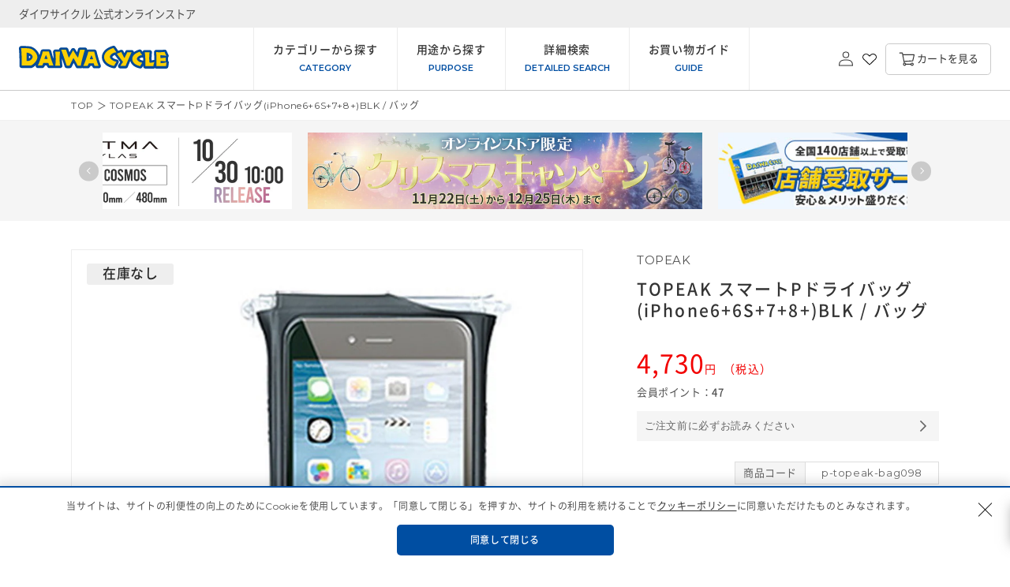

--- FILE ---
content_type: text/html; charset=UTF-8
request_url: https://www.daiwa-cycle.co.jp/api/ec/sp
body_size: 2136
content:
<!DOCTYPE html>
<html lang="ja" style="margin:unset;">
	<head>
	<meta http-equiv="X-UA-Compatible" content="IE=edge">
	<meta charset="utf-8">
	<title>自転車通販｜ダイワサイクル 公式オンラインストア</title>
	<meta name="description" content="自転車専門店「ダイワサイクル（DAIWA CYCLE）」の公式通販サイトです。親切・丁寧・安心・品揃え・安さのダイワサイクル。">
	<meta name="keywords" content="ダイワサイクル,だいわ自転車,自転車,自転車パーツ,大和,DAIWA CYCLE,ダイワサイクルオンラインストア,DAIWACYCLEオンラインストア,daiwacycle,onlinstore,電動自転車,クロスバイク">
	<meta name="viewport" content="width=device-width, initial-scale=1.0, maximum-scale=1.0, user-scalable=no">
	<meta name="google-site-verification" content="M9W0jouF3ztrWJQHIccoydBbeHet_SS72ChJ-0auE4c" />
	<meta property="og:type" content="website">
	<meta property="og:title" content="自転車通販｜ダイワサイクル 公式オンラインストア">
	<meta property="og:url" content="https://ec.daiwa-cycle.jp/">
	<meta property="og:image" content="https://www.daiwa-cycle.co.jp/themes/custom/daiwa/assets/img/ec/thumb_fb.png">
	<meta property="og:description" content="自転車専門店「自転車専門店「ダイワサイクル（DAIWA CYCLE）」の公式通販サイトです。親切・丁寧・安心・品揃え・安さのダイワサイクル。">
	<meta property="og:site_name" content="自転車通販｜ダイワサイクル 公式オンラインストア">
	<link rel="shortcut icon" href="/themes/custom/daiwa/assets/img/ec/favicon02.ico" type="image/x-icon">
	<link rel="apple-touch-icon" href="/themes/custom/daiwa/assets/img/ec/icon.png">
	<link rel="stylesheet" href="/themes/custom/daiwa/assets/css/ec/common.css?1">
	<link rel="stylesheet" href="/themes/custom/daiwa/assets/css/ec/login.css">
	<link rel="stylesheet" href="/themes/custom/daiwa/assets/css/ec/frontpage.css">
	<link rel="stylesheet" href="/themes/custom/daiwa/assets/js/ec/slick/slick.css">
	<!--<link rel="stylesheet" href="/themes/custom/daiwa/assets/css/ec/style.css">-->
	<link rel="stylesheet" href="/themes/custom/daiwa/assets/css/ec/ec.css">
	<script src="/themes/custom/daiwa/assets/js/ec/jquery.min.js"></script>
	<script src="/themes/custom/daiwa/assets/js/ec/script.js"></script>
	<script type="text/javascript" src="/themes/custom/daiwa/assets/js/ec/jquery-3.7.0.min.js"></script>
	<script type="text/javascript" src="/themes/custom/daiwa/assets/js/ec/common.js"></script>
	<script type="text/javascript" src="/themes/custom/daiwa/assets/js/ec/frontpage.js"></script>
	<script src="/themes/custom/daiwa/assets/js/ec/modal.js"></script>
	<script type="text/javascript" src="/themes/custom/daiwa/assets/js/ec/slick/slick.min.js"></script>    
	</head>
	<body ontouchstart="" class="frontpage" style="margin:unset;">
	  <div class="dialog-off-canvas-main-canvas" data-off-canvas-main-canvas>
            <div>
    <div id="block-daiwa-content">
  
    
      <div class="sp_zone" style="margin-bottom:unset; padding-bottom:150px;">
  	<div class="sp_nav_banner">
	            <a href="https://ec.daiwa-cycle.co.jp/pages/xmas2025" target="_blank">
          <img src="/sites/default/files/assets/ec_feature/bn_xmas2025.jpg" alt="クリスマスキャンペーン2025">
    </a>          <a href="https://ec.daiwa-cycle.co.jp/products/p-daiwa-frms002" target="_blank">
          <img src="/sites/default/files/assets/ec_feature/top_artmapink000_3.png" alt="【WEB限定販売】ARTMA RYLAS フレームセット 限定カラー">
    </a>          <a href="https://ec.daiwa-cycle.co.jp/pages/delivery-shipping-fee" target="_blank">
          <img src="/sites/default/files/assets/ec_feature/top_main_soumu_0.jpg" alt="「【エリア限定】お得配送便」「全国配送便（自転車）」送料無料地域 拡大中！ ">
    </a>          <a href="https://ec.daiwa-cycle.co.jp/pages/tp5p202410/" target="_blank">
          <img src="/sites/default/files/assets/ec_feature/top_main_tp5p2%20-%20%E3%82%B3%E3%83%94%E3%83%BC.jpg" alt="【店舗受取限定】受取時に使えるパーツ5％OFFクーポン">
    </a>          <a href="https://ec.daiwa-cycle.co.jp/pages/artma-rylas" target="_blank">
          <img src="/sites/default/files/assets/ec_feature/big_rylas.jpg" alt="元プロレーサー辻善光氏 監修・アルテマシリーズ">
    </a>          <a href="https://ec.daiwa-cycle.co.jp/collections/atoss_fami" target="_blank">
          <img src="/sites/default/files/assets/ec_feature/top_attosfami.jpg" alt="“走る・乗る・守る” アトース ファミ">
    </a>
		<div class="sub_link"><a href="https://ec.daiwa-cycle.co.jp/blogs/feature" target="_blank">キャンペーン・特集一覧</a></div>
	</div>

  	<div class="sp_nav_content">
	        
	</div>

</div>
  </div>

  </div>


  </div>

	<script>
		function postHeight() {
			window.parent.postMessage({
					height: document.body.scrollHeight,
					iframeId: 'sp'
			},"*");
		}
		function postTest(toLog) {
			window.parent.postMessage({
					log: toLog,
					iframeId: 'sp'
			}, "*");
		}
		window.onload = postHeight;
		window.onresize = postHeight;
		window.addEventListener('message', (event) => {
			// Check the origin of the message for security
			//postTest('message received, origin: '+event.origin+', data: '+event.data);
				if (event.origin !== 'https://stg-daiwa-cycle.myshopify.com' && event.origin !== 'https://daiwa-cycle.myshopify.com' && event.origin !== 'https://ec.daiwa-cycle.co.jp') { // replace with the parents origin
				return;
			}
			if (event.data === 'parentScroll') {
				postHeight();
			}
		}, false);
	</script>
	</body>
</html>


--- FILE ---
content_type: text/html; charset=UTF-8
request_url: https://www.daiwa-cycle.co.jp/api/ec/notice
body_size: 2258
content:
<!DOCTYPE html>
<html lang="ja" style="margin:unset;">
	<head>
	<meta http-equiv="X-UA-Compatible" content="IE=edge">
	<meta charset="utf-8">
	<title>自転車通販｜ダイワサイクル 公式オンラインストア</title>
	<meta name="description" content="自転車専門店「ダイワサイクル（DAIWA CYCLE）」の公式通販サイトです。親切・丁寧・安心・品揃え・安さのダイワサイクル。">
	<meta name="keywords" content="ダイワサイクル,だいわ自転車,自転車,自転車パーツ,大和,DAIWA CYCLE,ダイワサイクルオンラインストア,DAIWACYCLEオンラインストア,daiwacycle,onlinstore,電動自転車,クロスバイク">
	<meta name="viewport" content="width=device-width, initial-scale=1.0, maximum-scale=1.0, user-scalable=no">
	<meta name="google-site-verification" content="M9W0jouF3ztrWJQHIccoydBbeHet_SS72ChJ-0auE4c" />
	<meta property="og:type" content="website">
	<meta property="og:title" content="自転車通販｜ダイワサイクル 公式オンラインストア">
	<meta property="og:url" content="https://ec.daiwa-cycle.jp/">
	<meta property="og:image" content="https://www.daiwa-cycle.co.jp/themes/custom/daiwa/assets/img/ec/thumb_fb.png">
	<meta property="og:description" content="自転車専門店「自転車専門店「ダイワサイクル（DAIWA CYCLE）」の公式通販サイトです。親切・丁寧・安心・品揃え・安さのダイワサイクル。">
	<meta property="og:site_name" content="自転車通販｜ダイワサイクル 公式オンラインストア">
	<link rel="shortcut icon" href="/themes/custom/daiwa/assets/img/ec/favicon02.ico" type="image/x-icon">
	<link rel="apple-touch-icon" href="/themes/custom/daiwa/assets/img/ec/icon.png">
	<link rel="stylesheet" href="/themes/custom/daiwa/assets/css/ec/common.css?1">
	<link rel="stylesheet" href="/themes/custom/daiwa/assets/css/ec/login.css">
	<link rel="stylesheet" href="/themes/custom/daiwa/assets/css/ec/frontpage.css">
	<link rel="stylesheet" href="/themes/custom/daiwa/assets/js/ec/slick/slick.css">
	<!--<link rel="stylesheet" href="/themes/custom/daiwa/assets/css/ec/style.css">-->
	<link rel="stylesheet" href="/themes/custom/daiwa/assets/css/ec/ec.css">
	<script src="/themes/custom/daiwa/assets/js/ec/jquery.min.js"></script>
	<script src="/themes/custom/daiwa/assets/js/ec/script.js"></script>
	<script type="text/javascript" src="/themes/custom/daiwa/assets/js/ec/jquery-3.7.0.min.js"></script>
	<script type="text/javascript" src="/themes/custom/daiwa/assets/js/ec/common.js"></script>
	<script type="text/javascript" src="/themes/custom/daiwa/assets/js/ec/frontpage.js"></script>
	<script src="/themes/custom/daiwa/assets/js/ec/modal.js"></script>
	<script type="text/javascript" src="/themes/custom/daiwa/assets/js/ec/slick/slick.min.js"></script>    
	</head>
	<body ontouchstart="" class="frontpage" style="margin:unset;">
	  <div class="dialog-off-canvas-main-canvas" data-off-canvas-main-canvas>
            <div>
    <div id="block-daiwa-content">
  
    
        <div align="center">
<style type="text/css">.list-att {
							position: relative;
							padding: 1.5em 1em 1em 2.5em;
							text-align:left;
						}
						
						.list-att > div {
							position: absolute;
							top: -.75em;
							left: 1em;
							padding: 0 .5em;
							background-color: #fff;
							color: #004ea2;
							font-weight: 600;
						}
						
						.list-att ul {
							list-style-type: disc;
							margin: 0;
							padding: 0;
						}
						
						.list-att li {
							padding: .3em .3em .3em 0;
                            font-size: 14px;
						}
						
						.list-att li::marker {
							color: #004ea2;
							font-size: 1.1em;
						}
</style>
<div class="list-att">
<ul>
	<li>表示の在庫と実際の在庫は異なります。ご注文後に在庫の有無とお届け目安をメールにてご連絡しますので、必ずメールの受信設定をご確認ください。</li>
	<li>仕様、価格等は予告無く変更することがあります。</li>
	<li>リアル店舗とオンラインストアでは価格・サービスが異なります。</li>
	<li>防犯登録は法律により義務化されております。自転車購入時はお近くの自転車販売店で登録をお願いいたします。</li>
	<li>パソコンの環境により製品の色が実際とは違って見える場合があります。</li>
	<li>お渡し時期や返品キャンセルなどに関しましては<a href="https://ec.daiwa-cycle.co.jp/pages/shopping-guide" style="text-decoration:underline;" target="_blank">お買い物ガイド</a>をご覧ください。</li>
</ul>
</div>
</div>

  </div>

  </div>


  </div>

	<script>
		function postHeight() {
			window.parent.postMessage({
					height: document.body.scrollHeight,
					iframeId: 'notice'
			},"*");
		}
		function postTest(toLog) {
			window.parent.postMessage({
					log: toLog,
					iframeId: 'notice'
			}, "*");
		}
		window.onload = postHeight;
		window.onresize = postHeight;
		window.addEventListener('message', (event) => {
			// Check the origin of the message for security
			//postTest('message received, origin: '+event.origin+', data: '+event.data);
				if (event.origin !== 'https://stg-daiwa-cycle.myshopify.com' && event.origin !== 'https://daiwa-cycle.myshopify.com' && event.origin !== 'https://ec.daiwa-cycle.co.jp') { // replace with the parents origin
				return;
			}
			if (event.data === 'parentScroll') {
				postHeight();
			}
		}, false);
	</script>
	</body>
</html>


--- FILE ---
content_type: text/html; charset=UTF-8
request_url: https://www.daiwa-cycle.co.jp/api/ec/bottom
body_size: 3788
content:
<!DOCTYPE html>
<html lang="ja" style="margin:unset;">
	<head>
	<meta http-equiv="X-UA-Compatible" content="IE=edge">
	<meta charset="utf-8">
	<title>自転車通販｜ダイワサイクル 公式オンラインストア</title>
	<meta name="description" content="自転車専門店「ダイワサイクル（DAIWA CYCLE）」の公式通販サイトです。親切・丁寧・安心・品揃え・安さのダイワサイクル。">
	<meta name="keywords" content="ダイワサイクル,だいわ自転車,自転車,自転車パーツ,大和,DAIWA CYCLE,ダイワサイクルオンラインストア,DAIWACYCLEオンラインストア,daiwacycle,onlinstore,電動自転車,クロスバイク">
	<meta name="viewport" content="width=device-width, initial-scale=1.0, maximum-scale=1.0, user-scalable=no">
	<meta name="google-site-verification" content="M9W0jouF3ztrWJQHIccoydBbeHet_SS72ChJ-0auE4c" />
	<meta property="og:type" content="website">
	<meta property="og:title" content="自転車通販｜ダイワサイクル 公式オンラインストア">
	<meta property="og:url" content="https://ec.daiwa-cycle.jp/">
	<meta property="og:image" content="https://www.daiwa-cycle.co.jp/themes/custom/daiwa/assets/img/ec/thumb_fb.png">
	<meta property="og:description" content="自転車専門店「自転車専門店「ダイワサイクル（DAIWA CYCLE）」の公式通販サイトです。親切・丁寧・安心・品揃え・安さのダイワサイクル。">
	<meta property="og:site_name" content="自転車通販｜ダイワサイクル 公式オンラインストア">
	<link rel="shortcut icon" href="/themes/custom/daiwa/assets/img/ec/favicon02.ico" type="image/x-icon">
	<link rel="apple-touch-icon" href="/themes/custom/daiwa/assets/img/ec/icon.png">
	<link rel="stylesheet" href="/themes/custom/daiwa/assets/css/ec/common.css?1">
	<link rel="stylesheet" href="/themes/custom/daiwa/assets/css/ec/login.css">
	<link rel="stylesheet" href="/themes/custom/daiwa/assets/css/ec/frontpage.css">
	<link rel="stylesheet" href="/themes/custom/daiwa/assets/js/ec/slick/slick.css">
	<!--<link rel="stylesheet" href="/themes/custom/daiwa/assets/css/ec/style.css">-->
	<link rel="stylesheet" href="/themes/custom/daiwa/assets/css/ec/ec.css">
	<script src="/themes/custom/daiwa/assets/js/ec/jquery.min.js"></script>
	<script src="/themes/custom/daiwa/assets/js/ec/script.js"></script>
	<script type="text/javascript" src="/themes/custom/daiwa/assets/js/ec/jquery-3.7.0.min.js"></script>
	<script type="text/javascript" src="/themes/custom/daiwa/assets/js/ec/common.js"></script>
	<script type="text/javascript" src="/themes/custom/daiwa/assets/js/ec/frontpage.js"></script>
	<script src="/themes/custom/daiwa/assets/js/ec/modal.js"></script>
	<script type="text/javascript" src="/themes/custom/daiwa/assets/js/ec/slick/slick.min.js"></script>    
	</head>
	<body ontouchstart="" class="frontpage" style="margin:unset;">
	  <div class="dialog-off-canvas-main-canvas" data-off-canvas-main-canvas>
            <div>
    <div id="block-daiwa-content">
  
    
      <style>
  .frontpage{
    overflow:hidden;
  }
</style>
<div id="bottomRowWrapper" style="padding-top:1px; padding-bottom:1px;">
  <div align="center" class="acc">
<details class="accordion"><summary class="accordion__summary"><span>お届け方法の選択でお困りですか？</span></summary>
<div class="accordion__detail">
<p class="accordion__text">自転車は大型商品となります。より多くのお客様に商品をお届けするため、<br class="br-sp" />
当店では商品の種類、大きさ、お届け地域により配送業者をわけさせていただいております。<br class="br-sp" />
以下をご参考の上ご購入ください。<br class="br-sp" />
<img src="https://www.daiwa-cycle.co.jp/cabinet/design/img/item_under_info_haisou.png" style="margin:20px 0; border:1px solid #ededed; max-width:900px;" width="100%" /></p>

<div style="text-align: left; padding: 10px; box-sizing: border-box; margin-bottom: 30px; background-color: #e0efff; max-width:900px;"><span style="font-size: 14px;">★一部自転車は通常の配送とは異なります</span><br />
<br />
<span style="color: #004ea2; font-size: 12px;">宅配便配送 商品</span><br />
<span style="font-size: 12px;">【配送業者】佐川急便またはヤマト運輸　【配送地域】北海道、沖縄県、一部地域を除く全国　【送料(税込)】0円　【お渡し方法】対面でのお渡し※配送業者に準じる　【お届け目安】通常、ご注文確定から1-2週間程度　【配送日時】配送業者に準じる</span></div>
【関連ページ】<br />
‣<a href="https://ec.daiwa-cycle.co.jp/pages/delivery-shipping-fee" style="color:#004ea2;" target="_top">配送・送料-お買い物ガイド</a> <span style="font-size:12px;">※対象エリア、注意事項 等</span><br />
‣<a href="https://ec.daiwa-cycle.co.jp/pages/pickup" style="color:#004ea2;" target="_top">店舗受取サービスについて</a><br />
‣<a href="https://ec.daiwa-cycle.co.jp/pages/okihai" style="color:#004ea2;" target="_top">置き配サービスについて</a><br />
‣<a href="https://ec.daiwa-cycle.co.jp/collections/freeshipping-item" style="color:#004ea2;" target="_top">「宅配便配送」対象商品</a>

<p>&nbsp;</p>
</div>
</details>

<details class="accordion"><summary class="accordion__summary"><span>ご希望の自転車が見つかりませんか？</span></summary>

<div class="accordion__detail">
<p class="accordion__text">こだわり検索なら「インチサイズ」「こだわり条件」などから絞り込んで検索が可能です。<br class="br-sp" />
自転車探しの際はぜひご利用ください！<br />
<a href="https://ec.daiwa-cycle.co.jp/pages/search/" target="_top"><img src="https://ec.daiwa-cycle.co.jp/cdn/shop/t/2/assets/kodawari-banner.png?v=158533350848950919711708593021" style="margin:20px 0; max-width:400px;" width="80%" /></a></p>
</div>
</details>

<details class="accordion"><summary class="accordion__summary"><span>在庫が無い場合は実店舗の在庫もチェック！</span></summary>

<div class="accordion__detail">
<p class="accordion__text">商品ページ内の『店舗在庫』から、実店舗の在庫が確認できます。<br class="br-sp" />
「絶対欲しい！」・・・そんな商品がある場合は、お近くの店舗での購入もぜひご検討ください！<br />
<img src="https://www.daiwa-cycle.co.jp/cabinet/design/img/item_under_info_jitsuzaiko.png" style="margin:20px 0; max-width:220px;" width="50%" /><br />
<span style="font-size:12px;">※一部、実在庫表示が非表示の商品がございます。<br />
※販売価格やキャンペーン内容は異なります。<br />
※ご注文のタイミング、取り置き商品などで実際の在庫と異なる場合がございますのでご来店前に店舗へご連絡いただきますことをおすすめいたします。</span></p>
</div>
</details>

<div style="width:100%; max-width:1098px; border-top:1px solid #b2b2b2;">&nbsp;</div>
</div>
<style type="text/css">/***********************************
アコーディオン
***********************************/

.acc {
	margin-bottom:40px;
}


.accordion {
  margin: 0 auto;
}
.accordion__summary {
  display: block;
  background: #ffffff; /* 見出しの背景色 */
  position: relative;
  list-style: none; /* 矢印を消す */
  cursor: pointer;
  padding: 10px 38px 10px 10px;
  border-top:#b2b2b2 solid 1px;
  width:100%;
  max-width:1050px;
  text-align:left;
  font-size:16px;
}
.accordion__summary::-webkit-details-marker {
  display: none;
}
.accordion__summary::after {
  content: "+";
  font-size: 1.4em; /* 記号のサイズ */
  position: absolute;
  right: 10px;
  top: 50%;
  transform: translateY(-50%);
}
.accordion[open] .accordion__summary::after {
  content: "−";
}
.accordion__detail {
  padding: 20px 0;
  margin: 10px 0;
  max-width:1070px;
  text-align:left;
  font-size:14px;
}
.accordion__text {
  margin: 0;
}

.br-pc { display:none; }


  
  
  

 
@media screen and (max-width:1000px)  { /*740px以下(スマホ用)*/

/***********************************
アコーディオン
***********************************/

.acc {
	margin-bottom:0;
}

.accordion {
  margin: 0 auto;
}
.accordion__summary {
  display: block;
  background: #ffffff; /* 見出しの背景色 */
  position: relative;
  list-style: none; /* 矢印を消す */
  cursor: pointer;
  padding: 10px;
  border-top:#b2b2b2 solid 1px;
  width:100%;
  text-align:left;
  font-size:14px;
}
.accordion__summary::-webkit-details-marker {
  display: none;
}
.accordion__summary::after {
  content: "+";
  font-size: 1.4em; /* 記号のサイズ */
  position: absolute;
  right: 10px;
  top: 50%;
  transform: translateY(-50%);
}
.accordion[open] .accordion__summary::after {
  content: "−";
}
.accordion__detail {
  padding: 10px 10px;
  margin: 0 0 10px 0;
  max-width:1070px;
  text-align:left;
  font-size:14px;
}

.accordion__text {
  margin: 0;
  font-size:14px;
}


.br-sp { display:none; }


}
</style>

</div>
  </div>

  </div>


  </div>

	<script>
		function postHeight() {
			window.parent.postMessage({
					height: document.body.scrollHeight,
					iframeId: 'bottom'
			},"*");
		}
		function postTest(toLog) {
			window.parent.postMessage({
					log: toLog,
					iframeId: 'bottom'
			}, "*");
		}
		window.onload = postHeight;
		window.onresize = postHeight;
		window.addEventListener('message', (event) => {
			// Check the origin of the message for security
			//postTest('message received, origin: '+event.origin+', data: '+event.data);
				if (event.origin !== 'https://stg-daiwa-cycle.myshopify.com' && event.origin !== 'https://daiwa-cycle.myshopify.com' && event.origin !== 'https://ec.daiwa-cycle.co.jp') { // replace with the parents origin
				return;
			}
			if (event.data === 'parentScroll') {
				postHeight();
			}
		}, false);
	</script>
	</body>
</html>


--- FILE ---
content_type: text/html; charset=UTF-8
request_url: https://www.daiwa-cycle.co.jp/api/ec/cms2
body_size: 3029
content:
<!DOCTYPE html>
<html lang="ja" style="margin:unset;">
	<head>
	<meta http-equiv="X-UA-Compatible" content="IE=edge">
	<meta charset="utf-8">
	<title>自転車通販｜ダイワサイクル 公式オンラインストア</title>
	<meta name="description" content="自転車専門店「ダイワサイクル（DAIWA CYCLE）」の公式通販サイトです。親切・丁寧・安心・品揃え・安さのダイワサイクル。">
	<meta name="keywords" content="ダイワサイクル,だいわ自転車,自転車,自転車パーツ,大和,DAIWA CYCLE,ダイワサイクルオンラインストア,DAIWACYCLEオンラインストア,daiwacycle,onlinstore,電動自転車,クロスバイク">
	<meta name="viewport" content="width=device-width, initial-scale=1.0, maximum-scale=1.0, user-scalable=no">
	<meta name="google-site-verification" content="M9W0jouF3ztrWJQHIccoydBbeHet_SS72ChJ-0auE4c" />
	<meta property="og:type" content="website">
	<meta property="og:title" content="自転車通販｜ダイワサイクル 公式オンラインストア">
	<meta property="og:url" content="https://ec.daiwa-cycle.jp/">
	<meta property="og:image" content="https://www.daiwa-cycle.co.jp/themes/custom/daiwa/assets/img/ec/thumb_fb.png">
	<meta property="og:description" content="自転車専門店「自転車専門店「ダイワサイクル（DAIWA CYCLE）」の公式通販サイトです。親切・丁寧・安心・品揃え・安さのダイワサイクル。">
	<meta property="og:site_name" content="自転車通販｜ダイワサイクル 公式オンラインストア">
	<link rel="shortcut icon" href="/themes/custom/daiwa/assets/img/ec/favicon02.ico" type="image/x-icon">
	<link rel="apple-touch-icon" href="/themes/custom/daiwa/assets/img/ec/icon.png">
	<link rel="stylesheet" href="/themes/custom/daiwa/assets/css/ec/common.css?1">
	<link rel="stylesheet" href="/themes/custom/daiwa/assets/css/ec/login.css">
	<link rel="stylesheet" href="/themes/custom/daiwa/assets/css/ec/frontpage.css">
	<link rel="stylesheet" href="/themes/custom/daiwa/assets/js/ec/slick/slick.css">
	<!--<link rel="stylesheet" href="/themes/custom/daiwa/assets/css/ec/style.css">-->
	<link rel="stylesheet" href="/themes/custom/daiwa/assets/css/ec/ec.css">
	<script src="/themes/custom/daiwa/assets/js/ec/jquery.min.js"></script>
	<script src="/themes/custom/daiwa/assets/js/ec/script.js"></script>
	<script type="text/javascript" src="/themes/custom/daiwa/assets/js/ec/jquery-3.7.0.min.js"></script>
	<script type="text/javascript" src="/themes/custom/daiwa/assets/js/ec/common.js"></script>
	<script type="text/javascript" src="/themes/custom/daiwa/assets/js/ec/frontpage.js"></script>
	<script src="/themes/custom/daiwa/assets/js/ec/modal.js"></script>
	<script type="text/javascript" src="/themes/custom/daiwa/assets/js/ec/slick/slick.min.js"></script>    
	</head>
	<body ontouchstart="" class="frontpage" style="margin:unset;">
	  <div class="dialog-off-canvas-main-canvas" data-off-canvas-main-canvas>
            <div>
    <div id="block-daiwa-content">
  
    
      <!--キャンペーン・特集  start-->

	<p class="ec_sale_ttl" style="margin-top:unset;">キャンペーン・特集</p>
   

	<article class="slickslider_3">
		<ul>
        			<li>
			  			  <a href="https://ec.daiwa-cycle.co.jp/collections/daiwa-cycle%E3%82%AA%E3%83%AA%E3%82%B8%E3%83%8A%E3%83%AB%E9%9B%BB%E5%8B%95%E8%87%AA%E8%BB%A2%E8%BB%8A" target="_blank">
								  <figure><img src="/sites/default/files/assets/ec_feature/ec002-01_0.jpg" alt="コスパ良好！DAIWA CYCLEオリジナル電動自転車"></figure>
			  </a>
			</li>  			<li>
			  			  <a href="https://ec.daiwa-cycle.co.jp/collections/freeshipping-item" target="_blank">
								  <figure><img src="/sites/default/files/assets/ec_feature/bn_main0004.jpg" alt="折りたたみ自転車配送料無料"></figure>
			  </a>
			</li>  			<li>
			  			  <a href="https://ec.daiwa-cycle.co.jp/collections/%E5%9B%BD%E5%86%853%E3%83%A1%E3%83%BC%E3%82%AB%E3%83%BC-%E9%9B%BB%E5%8B%95%E8%87%AA%E8%BB%A2%E8%BB%8A%E3%81%8C%E3%81%8A%E8%B2%B7%E3%81%84%E5%BE%97" target="_blank">
								  <figure><img src="/sites/default/files/assets/ec_feature/bn_main003.jpg" alt="国内3メーカー 電動自転車がお買い得！"></figure>
			  </a>
			</li>  			<li>
			  			  <a href="https://ec.daiwa-cycle.co.jp/products/c-daiwa-comp013" target="_blank">
								  <figure><img src="/sites/default/files/assets/ec_feature/top_ttb.jpg" alt="トートフレーム構造を採用したオシャレで荷物も運べる小径車『トートバイク』"></figure>
			  </a>
			</li>  			<li>
			  			  <a href="https://ec.daiwa-cycle.co.jp/products/c-daiwa-sprt014" target="_blank">
								  <figure><img src="/sites/default/files/assets/ec_feature/top_frt7007.jpg" alt="フレット ― 細身で美しく洗練されたクロモリ製クロスバイク"></figure>
			  </a>
			</li>  			<li>
			  			  <a href="https://ec.daiwa-cycle.co.jp/collections/fitz" target="_blank">
								  <figure><img src="/sites/default/files/assets/ec_feature/top_fitz.jpg" alt="フィットする自転車 FIT&#039;z / FIT&#039;z+"></figure>
			  </a>
			</li>  			<li>
			  			  <a href="https://ec.daiwa-cycle.co.jp/collections/lumina" target="_blank">
								  <figure><img src="/sites/default/files/assets/ec_feature/top_lmn.jpg" alt="夜でも安心して走行できる通勤通学車『ルミナ』シリーズ"></figure>
			  </a>
			</li>  			<li>
			  			  <a href="https://ec.daiwa-cycle.co.jp/products/c-daiwa-sprt026" target="_blank">
								  <figure><img src="/sites/default/files/assets/ec_feature/top_main_itzpr_0.jpg" alt="人気クロスバイクから上位モデルが登場・インテッツァプロ"></figure>
			  </a>
			</li>  			<li>
			  			  <a href="https://ec.daiwa-cycle.co.jp/collections/durasic" target="_blank">
								  <figure><img src="/sites/default/files/assets/ec_feature/top_durasic_0.jpg" alt="頑丈で高品質『Durasic（デュラシック）』"></figure>
			  </a>
			</li>  			<li>
			  			  <a href="https://ec.daiwa-cycle.co.jp/products/c-daiwa-sprt013" target="_blank">
								  <figure><img src="/sites/default/files/assets/ec_feature/top_myk.jpg" alt="古都京都をイメージしたクロスバイク・ミヤコバイク maico"></figure>
			  </a>
			</li>  			<li>
			  			  <a href="https://ec.daiwa-cycle.co.jp/products/c-daiwa-city095" target="_blank">
								  <figure><img src="/sites/default/files/assets/ec_feature/top_dura100.jpg" alt="高耐荷重！デュラシック100"></figure>
			  </a>
			</li>  			<li>
			  			  <a href="https://ec.daiwa-cycle.co.jp/collections/brand_ak" target="_blank">
								  <figure><img src="/sites/default/files/assets/ec_feature/anapkids2025.jpg" alt="ANAP KIDS（アナップキッズ）オリジナル自転車"></figure>
			  </a>
			</li>  			<li>
			  			  <a href="https://ec.daiwa-cycle.co.jp/collections/car-brand" target="_blank">
								  <figure><img src="/sites/default/files/assets/ec_feature/top_car-bland.jpg" alt="カーブランド自転車"></figure>
			  </a>
			</li>  			<li>
			  			  <a href="https://ec.daiwa-cycle.co.jp/collections/bianchi-c-sport1" target="_blank">
								  <figure><img src="/sites/default/files/assets/ec_feature/top_main_csports1_1.jpg" alt="ビッグサイズあり！Bianchi C-SPORT1"></figure>
			  </a>
			</li>  			<li>
			  			  <a href="https://ec.daiwa-cycle.co.jp/pages/specialsale" target="_blank">
								  <figure><img src="/sites/default/files/assets/ec_feature/menberssale2024_main_0.jpg" alt="【取引校様・取引企業様向け】ご優待クーポン（新生活自転車応援フェア）"></figure>
			  </a>
			</li>  			<li>
			  			  <a href="https://ec.daiwa-cycle.co.jp/products/d1-unicycle1" target="_blank">
								  <figure><img src="/sites/default/files/assets/ec_feature/top_main_webuni.jpg" alt="キューティガール WEB限定カラー"></figure>
			  </a>
			</li>  			<li>
			  			  <a href="https://ec.daiwa-cycle.co.jp/collections/brand_repipi" target="_blank">
								  <figure><img src="/sites/default/files/assets/ec_feature/top_repipi2025.jpg" alt="repipi armario♪（レピピアルマリオ）オリジナル自転車"></figure>
			  </a>
			</li>  			<li>
			  			  <a href="https://ec.daiwa-cycle.co.jp/products/c-daiwa-elect007" target="_blank">
								  <figure><img src="/sites/default/files/assets/ec_feature/bn_main009_0_2.png" alt="WEB限定カラーあり！折りたたみ電動自転車『eビームFD』"></figure>
			  </a>
			</li>  			<li>
			  			  <a href="https://ec.daiwa-cycle.co.jp/collections/sister-jenni-web" target="_blank">
								  <figure><img src="/sites/default/files/assets/ec_feature/bn_main_jenni_2025_0.jpg" alt="SISTER JENNIオリジナルキッズバイク"></figure>
			  </a>
			</li>  			<li>
			  			  <a href="https://ec.daiwa-cycle.co.jp/collections/brand_pinkl" target="_blank">
								  <figure><img src="/sites/default/files/assets/ec_feature/top_pl2025.jpg" alt="PINK-latte（ピンクラテ）オリジナル自転車"></figure>
			  </a>
			</li>
		</ul>
	</article><!-- /.slickslider_3 -->
    
        <div class="ec_sale_btn">
        <a href="https://ec.daiwa-cycle.co.jp/blogs/feature" target="_blank">キャンペーン・特集  一覧</a>
        </div>

<!--キャンペーン・特集  end-->
  </div>

  </div>


  </div>

	<script>
		function postHeight() {
			window.parent.postMessage({
					height: document.body.scrollHeight,
					iframeId: 'cms2'
			},"*");
		}
		function postTest(toLog) {
			window.parent.postMessage({
					log: toLog,
					iframeId: 'cms2'
			}, "*");
		}
		window.onload = postHeight;
		window.onresize = postHeight;
		window.addEventListener('message', (event) => {
			// Check the origin of the message for security
			//postTest('message received, origin: '+event.origin+', data: '+event.data);
				if (event.origin !== 'https://stg-daiwa-cycle.myshopify.com' && event.origin !== 'https://daiwa-cycle.myshopify.com' && event.origin !== 'https://ec.daiwa-cycle.co.jp') { // replace with the parents origin
				return;
			}
			if (event.data === 'parentScroll') {
				postHeight();
			}
		}, false);
	</script>
	</body>
</html>


--- FILE ---
content_type: text/html; charset=UTF-8
request_url: https://www.daiwa-cycle.co.jp/api/ec/reason
body_size: 3685
content:
<!DOCTYPE html>
<html lang="ja" style="margin:unset;">
	<head>
	<meta http-equiv="X-UA-Compatible" content="IE=edge">
	<meta charset="utf-8">
	<title>自転車通販｜ダイワサイクル 公式オンラインストア</title>
	<meta name="description" content="自転車専門店「ダイワサイクル（DAIWA CYCLE）」の公式通販サイトです。親切・丁寧・安心・品揃え・安さのダイワサイクル。">
	<meta name="keywords" content="ダイワサイクル,だいわ自転車,自転車,自転車パーツ,大和,DAIWA CYCLE,ダイワサイクルオンラインストア,DAIWACYCLEオンラインストア,daiwacycle,onlinstore,電動自転車,クロスバイク">
	<meta name="viewport" content="width=device-width, initial-scale=1.0, maximum-scale=1.0, user-scalable=no">
	<meta name="google-site-verification" content="M9W0jouF3ztrWJQHIccoydBbeHet_SS72ChJ-0auE4c" />
	<meta property="og:type" content="website">
	<meta property="og:title" content="自転車通販｜ダイワサイクル 公式オンラインストア">
	<meta property="og:url" content="https://ec.daiwa-cycle.jp/">
	<meta property="og:image" content="https://www.daiwa-cycle.co.jp/themes/custom/daiwa/assets/img/ec/thumb_fb.png">
	<meta property="og:description" content="自転車専門店「自転車専門店「ダイワサイクル（DAIWA CYCLE）」の公式通販サイトです。親切・丁寧・安心・品揃え・安さのダイワサイクル。">
	<meta property="og:site_name" content="自転車通販｜ダイワサイクル 公式オンラインストア">
	<link rel="shortcut icon" href="/themes/custom/daiwa/assets/img/ec/favicon02.ico" type="image/x-icon">
	<link rel="apple-touch-icon" href="/themes/custom/daiwa/assets/img/ec/icon.png">
	<link rel="stylesheet" href="/themes/custom/daiwa/assets/css/ec/common.css?1">
	<link rel="stylesheet" href="/themes/custom/daiwa/assets/css/ec/login.css">
	<link rel="stylesheet" href="/themes/custom/daiwa/assets/css/ec/frontpage.css">
	<link rel="stylesheet" href="/themes/custom/daiwa/assets/js/ec/slick/slick.css">
	<!--<link rel="stylesheet" href="/themes/custom/daiwa/assets/css/ec/style.css">-->
	<link rel="stylesheet" href="/themes/custom/daiwa/assets/css/ec/ec.css">
	<script src="/themes/custom/daiwa/assets/js/ec/jquery.min.js"></script>
	<script src="/themes/custom/daiwa/assets/js/ec/script.js"></script>
	<script type="text/javascript" src="/themes/custom/daiwa/assets/js/ec/jquery-3.7.0.min.js"></script>
	<script type="text/javascript" src="/themes/custom/daiwa/assets/js/ec/common.js"></script>
	<script type="text/javascript" src="/themes/custom/daiwa/assets/js/ec/frontpage.js"></script>
	<script src="/themes/custom/daiwa/assets/js/ec/modal.js"></script>
	<script type="text/javascript" src="/themes/custom/daiwa/assets/js/ec/slick/slick.min.js"></script>    
	</head>
	<body ontouchstart="" class="frontpage" style="margin:unset;">
	  <div class="dialog-off-canvas-main-canvas" data-off-canvas-main-canvas>
            <div>
    <div id="block-daiwa-content">
  
    
        <!--選ばれる理由  start-->
<style type="text/css">.aomoji {
	color:#004ea2;
}

.kimoji {
	color:#fdd100;
}

.erabareruriyu_pc {
	text-align:center;
	width:1080px;
	/*margin:-40px 0 40px 0;*/
}

.erabareruriyu_pc_ttl {
	width:935px;
	margin-bottom:-32px;
}

.erabareruriyu_pc table {
	font-size:14px;
	line-height:2.0;
	border-spacing:0;
	border:none;
	width:100%;
}

.erabareruriyu_pc td {
	padding:20px;
	width:50%;
}

.erabareruriyu_pc table img {
	margin:0 20px 20px 0;
	width:100px;
	border-radius:5%;
}

.erabareruriyu_pc_txt1 {
	font-size:18px;
	text-align:left;
	font-weight:500;
	margin-top:-4px;
	background-color:#004ea2; 
	padding:10px; 
	box-sizing:border-box; 
	border-radius:5px 5px 0 0; 
	color:#FFF; 
}

.erabareruriyu_pc_txt2 {
	margin:-20px 0 0 0;
	text-align:left;
	padding:16px;
	box-sizing:border-box;
	background:#f5f5f5;
	border-radius:0 0 5px 5px;
}

.erabareruriyu_pc_txt3 {
	margin:-15px 10px 0 0;
	text-align:right;
	font-weight:500;
	padding:3px;
	border-radius:100vh;
	background-color:#FFF;
	border:1px solid #004ea2;
	width:150px;
	text-align:center;
	color:#004ea2;
}

.erabareruriyu_pc_txt3 a {
	text-decoration:none;
	color:inherit;
}

.erabareruriyu_smp {
	 box-sizing:border-box;
	 padding:0 20px 0 20px;
}

.erabareruriyu_smp_ttl {
	width:100%;
	height:auto;
}

.erabareruriyu_smp_block {
	padding:10px 0 10px 0;
	box-sizing:border-box;
   /* display: flex; */
}


.erabareruriyu_smp_image {
	height:auto;
	border-radius:5%;
    margin:-30px 0 0 15px;
	transform: rotate( -10deg );
	width:80px;
}


/*
.erabareruriyu_smp_image img {
	height:auto;
	border-radius:5%;
    margin:-30px 15px 0 15px;
	transform: rotate( -10deg );
	width:80px;
}*/

/*
.erabareruriyu_smp_txtarea {
	font-size:12px;
	line-height:1.5;
	padding:0 0 0 10px;
	box-sizing:border-box;
    width:78%;
	text-align: justify;
	text-justify:inter-ideograph;
}*/

.erabareruriyu_smp_txt1 {
	font-size:14px;
	text-align:left;
	font-weight:500;
	background-color:#004ea2; 
	padding:8px 8px 8px 120px; 
	box-sizing:border-box; 
	border-radius:8px 8px 0 0; 
	color:#FFF; 
	line-height:1.5;
	margin-top:-60px;
}



.erabareruriyu_smp_txt2 {
	margin:-15px 0 0 0;
	text-align:left;
	padding:15px;
	font-size:12px;
	box-sizing:border-box;
	background:#f5f5f5;
	border-radius:0 0 8px 8px;
}


.erabareruriyu_smp_txt3 {
	margin:-15px 10px 10px 0;
	text-align:right;
	font-size:12px;
	font-weight:500;
	padding:3px;
	border-radius:100vh;
	background-color:#FFF;
	border:1px solid #004ea2;
	width:130px;
	text-align:center;
	color:#004ea2;
	
}

.erabareruriyu_smp_txt3 a {
	 text-decoration:none;
	 color:inherit;
}
</style>
<div align="center" class="ec_pc_hyouji">
<div class="erabareruriyu_pc"><img alt="" class="erabareruriyu_pc_ttl" data-entity-type="" data-entity-uuid="" src="https://cdn.shopify.com/s/files/1/0828/3858/5640/files/erabareruriyu_ttl_pc_2261e325-54fa-4558-9a3c-aa04b3a1be7d.jpg?v=1705536763" />
<table cellpadding="0" cellspacing="0" style="margin:unset;padding:1rem 0;background:#fff;">
	<tbody>
		<tr>
			<td align="left" valign="top"><img align="left" alt="" data-entity-type="" data-entity-uuid="" src="https://cdn.shopify.com/s/files/1/0777/0282/4243/files/erabareruriyu_img1_84831671-b29b-4127-8f8e-5026a97adc5c.jpg?v=1706062219" style="margin:-30px 15px 50px 15px; transform: rotate( -10deg );" />
			<p class="erabareruriyu_pc_txt1">140店舗以上展開中の大型自転車店</p>

			<p class="erabareruriyu_pc_txt2">全国展開の大型自転車専門店だから安心。知識豊富＆親切丁寧なスタッフがご案内中！</p>

			<div align="right">
			<p class="erabareruriyu_pc_txt3"><a href="https://www.daiwa-cycle.co.jp/shop" style="opacity:1.0;" target="_blank">店舗検索</a></p>
			</div>
			</td>
			<td align="left" valign="top"><img align="left" alt="" data-entity-type="" data-entity-uuid="" src="https://cdn.shopify.com/s/files/1/0777/0282/4243/files/erabareruriyu_img2_cb40d58d-855d-44d5-afd2-b79343413994.jpg?v=1706062219" style="margin:-30px 15px 50px 15px; transform: rotate( -10deg );" />
			<p class="erabareruriyu_pc_txt1">当店でしか買えないオリジナル商品多数</p>

			<p class="erabareruriyu_pc_txt2">様々なニーズに応えるオリジナル商品。ブランドコラボ商品は必見です！</p>

			<div align="right">
			<p class="erabareruriyu_pc_txt3"><a href="https://ec.daiwa-cycle.co.jp/collections/brand_daiwa" style="opacity:1.0;" target="_top">オリジナル商品一覧</a></p>
			</div>
			</td>
		</tr>
		<tr>
			<td align="left" valign="top" width="50%"><img align="left" alt="" data-entity-type="" data-entity-uuid="" src="https://cdn.shopify.com/s/files/1/0777/0282/4243/files/erabareruriyu_img3_c9e35193-2c3d-4a2a-ae03-4d1f6964ffad.jpg?v=1706062219" style="margin:-30px 15px 50px 15px; transform: rotate( -10deg );" />
			<p class="erabareruriyu_pc_txt1">安心・便利な<span class="kimoji">出張修理付</span>店舗受取サービス</p>

			<p class="erabareruriyu_pc_txt2">大好評の店舗で受取ができるサービス。当店ならオリジナル出張修理サービス付き</p>

			<div align="right">
			<p class="erabareruriyu_pc_txt3"><a href="https://ec.daiwa-cycle.co.jp/pages/pickup" style="opacity:1.0;" target="_top">店舗受取について</a></p>
			</div>
			</td>
			<td align="left" valign="top" width="50%"><img align="left" alt="" data-entity-type="" data-entity-uuid="" src="https://cdn.shopify.com/s/files/1/0777/0282/4243/t/2/assets/erabareruriyu_img4.jpg?v=1721279757" style="margin:-30px 15px 50px 15px; transform: rotate( -10deg );" />
			<p class="erabareruriyu_pc_txt1">近くに店舗がない場合は配送でお届け</p>

			<p class="erabareruriyu_pc_txt2">対象エリア内なら配送で商品をお届け。全国配送可能の商品も販売中。</p>

			<div align="right">
			<p class="erabareruriyu_pc_txt3"><a href="https://ec.daiwa-cycle.co.jp/pages/delivery-shipping-fee" style="opacity:1.0;" target="_top">配送について</a></p>
			</div>
			</td>
		</tr>
	</tbody>
</table>
</div>
</div>
<!-- PC end -->

<div align="center" class="ec_smp_hyouji">
<div class="erabareruriyu_smp"><img alt="" class="erabareruriyu_smp_ttl" data-entity-type="" data-entity-uuid="" src="https://cdn.shopify.com/s/files/1/0828/3858/5640/files/erabareruriyu_ttl_smp_26f805fe-a347-44ce-a4a2-b32028325315.jpg?v=1705536763" width="100%" />
<div class="erabareruriyu_smp_block">
<div align="left"><img alt="" class="erabareruriyu_smp_image" data-entity-type="" data-entity-uuid="" src="https://cdn.shopify.com/s/files/1/0777/0282/4243/files/erabareruriyu_img1_84831671-b29b-4127-8f8e-5026a97adc5c.jpg?v=1706062219" /></div>

<p class="erabareruriyu_smp_txt1">140店舗以上展開中の<br />
大型自転車店</p>

<p class="erabareruriyu_smp_txt2">全国展開の大型自転車専門店だから安心。知識豊富＆親切丁寧なスタッフがご案内中！</p>

<div align="right">
<p class="erabareruriyu_smp_txt3"><a href="https://www.daiwa-cycle.co.jp/shop" style="opacity:1.0;" target="_blank">店舗検索</a></p>
</div>
</div>

<div class="erabareruriyu_smp_block">
<div align="left"><img alt="" class="erabareruriyu_smp_image" data-entity-type="" data-entity-uuid="" src="https://cdn.shopify.com/s/files/1/0777/0282/4243/files/erabareruriyu_img2_cb40d58d-855d-44d5-afd2-b79343413994.jpg?v=1706062219" /></div>

<p class="erabareruriyu_smp_txt1">当店でしか買えない<br />
オリジナル商品多数</p>

<p class="erabareruriyu_smp_txt2">様々なニーズに応えるオリジナル商品。ブランドコラボ商品は必見です！</p>

<div align="right">
<p class="erabareruriyu_smp_txt3"><a href="https://ec.daiwa-cycle.co.jp/collections/brand_daiwa" style="opacity:1.0;" target="_top">オリジナル商品一覧</a></p>
</div>
</div>

<div class="erabareruriyu_smp_block">
<div align="left"><img alt="" class="erabareruriyu_smp_image" data-entity-type="" data-entity-uuid="" src="https://cdn.shopify.com/s/files/1/0777/0282/4243/files/erabareruriyu_img3_c9e35193-2c3d-4a2a-ae03-4d1f6964ffad.jpg?v=1706062219" /></div>

<p class="erabareruriyu_smp_txt1">安心・便利な<br />
<span class="kimoji">出張修理付</span>店舗受取サービス</p>

<p class="erabareruriyu_smp_txt2">大好評の店舗で受取ができるサービス。当店ならオリジナル出張修理サービス付き</p>

<div align="right">
<p class="erabareruriyu_smp_txt3"><a href="https://ec.daiwa-cycle.co.jp/pages/pickup" style="opacity:1.0;" target="_top">店舗受取について</a></p>
</div>
</div>

<div class="erabareruriyu_smp_block">
<div align="left"><img alt="" class="erabareruriyu_smp_image" data-entity-type="" data-entity-uuid="" src="https://cdn.shopify.com/s/files/1/0777/0282/4243/t/2/assets/erabareruriyu_img4.jpg?v=1721279757" /></div>

<p class="erabareruriyu_smp_txt1">近くに店舗がない場合は<br />
配送でお届け</p>

<p class="erabareruriyu_smp_txt2">対象エリア内なら配送で商品をお届け。全国配送可能の商品も販売中</p>

<div align="right">
<p class="erabareruriyu_smp_txt3" style="margin-bottom:-10px;"><a href="https://ec.daiwa-cycle.co.jp/pages/delivery-shipping-fee" style="opacity:1.0;" target="_top">配送について</a></p>
</div>
</div>
</div>
</div>
<!-- SMP end --><!--選ばれる理由  end-->
  </div>

  </div>


  </div>

	<script>
		function postHeight() {
			window.parent.postMessage({
					height: document.body.scrollHeight,
					iframeId: 'reason'
			},"*");
		}
		function postTest(toLog) {
			window.parent.postMessage({
					log: toLog,
					iframeId: 'reason'
			}, "*");
		}
		window.onload = postHeight;
		window.onresize = postHeight;
		window.addEventListener('message', (event) => {
			// Check the origin of the message for security
			//postTest('message received, origin: '+event.origin+', data: '+event.data);
				if (event.origin !== 'https://stg-daiwa-cycle.myshopify.com' && event.origin !== 'https://daiwa-cycle.myshopify.com' && event.origin !== 'https://ec.daiwa-cycle.co.jp') { // replace with the parents origin
				return;
			}
			if (event.data === 'parentScroll') {
				postHeight();
			}
		}, false);
	</script>
	</body>
</html>


--- FILE ---
content_type: text/html; charset=UTF-8
request_url: https://www.daiwa-cycle.co.jp/api/ec/notice
body_size: 2258
content:
<!DOCTYPE html>
<html lang="ja" style="margin:unset;">
	<head>
	<meta http-equiv="X-UA-Compatible" content="IE=edge">
	<meta charset="utf-8">
	<title>自転車通販｜ダイワサイクル 公式オンラインストア</title>
	<meta name="description" content="自転車専門店「ダイワサイクル（DAIWA CYCLE）」の公式通販サイトです。親切・丁寧・安心・品揃え・安さのダイワサイクル。">
	<meta name="keywords" content="ダイワサイクル,だいわ自転車,自転車,自転車パーツ,大和,DAIWA CYCLE,ダイワサイクルオンラインストア,DAIWACYCLEオンラインストア,daiwacycle,onlinstore,電動自転車,クロスバイク">
	<meta name="viewport" content="width=device-width, initial-scale=1.0, maximum-scale=1.0, user-scalable=no">
	<meta name="google-site-verification" content="M9W0jouF3ztrWJQHIccoydBbeHet_SS72ChJ-0auE4c" />
	<meta property="og:type" content="website">
	<meta property="og:title" content="自転車通販｜ダイワサイクル 公式オンラインストア">
	<meta property="og:url" content="https://ec.daiwa-cycle.jp/">
	<meta property="og:image" content="https://www.daiwa-cycle.co.jp/themes/custom/daiwa/assets/img/ec/thumb_fb.png">
	<meta property="og:description" content="自転車専門店「自転車専門店「ダイワサイクル（DAIWA CYCLE）」の公式通販サイトです。親切・丁寧・安心・品揃え・安さのダイワサイクル。">
	<meta property="og:site_name" content="自転車通販｜ダイワサイクル 公式オンラインストア">
	<link rel="shortcut icon" href="/themes/custom/daiwa/assets/img/ec/favicon02.ico" type="image/x-icon">
	<link rel="apple-touch-icon" href="/themes/custom/daiwa/assets/img/ec/icon.png">
	<link rel="stylesheet" href="/themes/custom/daiwa/assets/css/ec/common.css?1">
	<link rel="stylesheet" href="/themes/custom/daiwa/assets/css/ec/login.css">
	<link rel="stylesheet" href="/themes/custom/daiwa/assets/css/ec/frontpage.css">
	<link rel="stylesheet" href="/themes/custom/daiwa/assets/js/ec/slick/slick.css">
	<!--<link rel="stylesheet" href="/themes/custom/daiwa/assets/css/ec/style.css">-->
	<link rel="stylesheet" href="/themes/custom/daiwa/assets/css/ec/ec.css">
	<script src="/themes/custom/daiwa/assets/js/ec/jquery.min.js"></script>
	<script src="/themes/custom/daiwa/assets/js/ec/script.js"></script>
	<script type="text/javascript" src="/themes/custom/daiwa/assets/js/ec/jquery-3.7.0.min.js"></script>
	<script type="text/javascript" src="/themes/custom/daiwa/assets/js/ec/common.js"></script>
	<script type="text/javascript" src="/themes/custom/daiwa/assets/js/ec/frontpage.js"></script>
	<script src="/themes/custom/daiwa/assets/js/ec/modal.js"></script>
	<script type="text/javascript" src="/themes/custom/daiwa/assets/js/ec/slick/slick.min.js"></script>    
	</head>
	<body ontouchstart="" class="frontpage" style="margin:unset;">
	  <div class="dialog-off-canvas-main-canvas" data-off-canvas-main-canvas>
            <div>
    <div id="block-daiwa-content">
  
    
        <div align="center">
<style type="text/css">.list-att {
							position: relative;
							padding: 1.5em 1em 1em 2.5em;
							text-align:left;
						}
						
						.list-att > div {
							position: absolute;
							top: -.75em;
							left: 1em;
							padding: 0 .5em;
							background-color: #fff;
							color: #004ea2;
							font-weight: 600;
						}
						
						.list-att ul {
							list-style-type: disc;
							margin: 0;
							padding: 0;
						}
						
						.list-att li {
							padding: .3em .3em .3em 0;
                            font-size: 14px;
						}
						
						.list-att li::marker {
							color: #004ea2;
							font-size: 1.1em;
						}
</style>
<div class="list-att">
<ul>
	<li>表示の在庫と実際の在庫は異なります。ご注文後に在庫の有無とお届け目安をメールにてご連絡しますので、必ずメールの受信設定をご確認ください。</li>
	<li>仕様、価格等は予告無く変更することがあります。</li>
	<li>リアル店舗とオンラインストアでは価格・サービスが異なります。</li>
	<li>防犯登録は法律により義務化されております。自転車購入時はお近くの自転車販売店で登録をお願いいたします。</li>
	<li>パソコンの環境により製品の色が実際とは違って見える場合があります。</li>
	<li>お渡し時期や返品キャンセルなどに関しましては<a href="https://ec.daiwa-cycle.co.jp/pages/shopping-guide" style="text-decoration:underline;" target="_blank">お買い物ガイド</a>をご覧ください。</li>
</ul>
</div>
</div>

  </div>

  </div>


  </div>

	<script>
		function postHeight() {
			window.parent.postMessage({
					height: document.body.scrollHeight,
					iframeId: 'notice'
			},"*");
		}
		function postTest(toLog) {
			window.parent.postMessage({
					log: toLog,
					iframeId: 'notice'
			}, "*");
		}
		window.onload = postHeight;
		window.onresize = postHeight;
		window.addEventListener('message', (event) => {
			// Check the origin of the message for security
			//postTest('message received, origin: '+event.origin+', data: '+event.data);
				if (event.origin !== 'https://stg-daiwa-cycle.myshopify.com' && event.origin !== 'https://daiwa-cycle.myshopify.com' && event.origin !== 'https://ec.daiwa-cycle.co.jp') { // replace with the parents origin
				return;
			}
			if (event.data === 'parentScroll') {
				postHeight();
			}
		}, false);
	</script>
	</body>
</html>


--- FILE ---
content_type: text/css
request_url: https://ec.daiwa-cycle.co.jp/cdn/shop/t/2/assets/style.css?v=132058083954156959871719311241
body_size: 20137
content:
@charset "UTF-8";*,*:before,*:after{box-sizing:inherit}*{-webkit-text-size-adjust:none}html{box-sizing:border-box;font-size:calc(var(--font-body-scale) * 62.5%);height:100%}body{display:grid;grid-template-rows:auto auto 1fr auto;grid-template-columns:100%;min-height:100%;margin:0;font-size:1.5rem;letter-spacing:.06rem;line-height:calc(1 + .8 / var(--font-body-scale));font-family:Montserrat,Noto Sans CJK JP,Noto Sans JP,Helvetica Neue,Hiragino Kaku Gothic ProN,Hiragino Sans,Meiryo,sans-serif;font-style:var(--font-body-style);font-weight:var(--font-body-weight);font-feature-settings:"palt"}@media (min-width: 750px){body{font-size:1.6rem}}.title{font-weight:500;font-style:normal;font-family:Montserrat,Noto Sans CJK JP,Noto Sans JP,Helvetica Neue,Hiragino Kaku Gothic ProN,Hiragino Sans,Meiryo,sans-serif}.color-bg-brand-1{background-color:#ffdc00}.a_table{display:table}.a_table--bordered{box-shadow:0 0 0 .1rem rgba(var(--color-foreground),.2)}.a_table--bordered th,.a_table--bordered td{padding:1em;border:.05rem solid rgba(var(--color-foreground),.2)}.m_breadcrumb{border-bottom:.1rem solid rgba(var(--color-foreground),.08);padding-top:8px;padding-bottom:8px}.m_breadcrumb__content{display:flex;flex-wrap:wrap;font-size:12px}.m_breadcrumb__item{position:relative}.m_breadcrumb__item+.m_breadcrumb__item{padding-left:20px}.m_breadcrumb__item+.m_breadcrumb__item:before{content:"\ff1e";position:absolute;font-size:1em;top:50%;left:4px;transform:translateY(-50%)}.m_breadcrumb__link{color:inherit;text-decoration:none}.m_product-rows{border-bottom:1px solid #ddd}.m_product-rows__title{font-size:17px;font-weight:500;margin-bottom:10px}@media (max-width: 749px){.m_product-rows__title{font-size:16px;padding-right:20px;position:relative;cursor:pointer}.m_product-rows__title:after{content:"";display:block;position:absolute;width:10px;height:10px;border-bottom:2px solid #000;border-right:2px solid #000;transform:rotate(45deg);transition:.3s all;right:2px;top:50%;margin-top:-5px;transition:all .25s 0s ease-out}.m_product-rows__title.is-active:after{transform:rotate(-135deg);margin-top:-2px}.m_product-rows__title+.m_product-rows{max-height:0px;overflow:hidden;transition:all .25s 0s ease-out}.m_product-rows__title.is-active+.m_product-rows{max-height:2000px}}.m_product-rows__row{border-top:1px solid #ddd;padding:14px 0 7px}.m_product-rows__row__inner{display:grid;grid-template-columns:100px auto;gap:1px 15px;grid-template-areas:"image content" "other other"}.m_product-rows__row__img{grid-area:image}.m_product-rows__row__img,.m_product-rows__row__img .media{width:100px;height:100px}.m_product-rows__row__img img{width:100%;height:100%;-o-object-fit:cover;object-fit:cover;border-radius:5px}.m_product-rows__row__content{grid-area:content}.m_product-rows__row__other{grid-area:other}.m_product-rows__row__other__links{width:100%;display:flex;justify-content:flex-end;gap:5px}.m_product-rows__row__other__links a{text-decoration:none;color:#000;font-size:12px}.m_product-rows__row__vendor{font-size:12px;line-height:1.2;letter-spacing:.05em;color:#000}.m_product-rows__row__title{font-size:14px;font-weight:500}.m_property-icons{display:flex;flex-wrap:wrap;gap:5px}.m_property-icons--special{gap:10px;margin:27px 0 38px}.m_property-icons--special .m_property-icons__icon{width:56px;height:56px}.m_property-icons--property-row{margin:5px 0}.m_property-icons--property-row .m_property-icons__icon{width:30px;height:30px}.m_property-icons__icon{width:40px;height:40px;background-repeat:no-repeat;background-position:center;background-size:contain}.m_property-icons__icon--tire_size-12\30a4\30f3\30c1 {background-image:var(--icon-12inch)}.m_property-icons__icon--tire_size-14\30a4\30f3\30c1 {background-image:var(--icon-14inch)}.m_property-icons__icon--tire_size-16\30a4\30f3\30c1 {background-image:var(--icon-16inch)}.m_property-icons__icon--tire_size-18\30a4\30f3\30c1 {background-image:var(--icon-18inch)}.m_property-icons__icon--tire_size-20\30a4\30f3\30c1 {background-image:var(--icon-20inch)}.m_property-icons__icon--tire_size-22\30a4\30f3\30c1 {background-image:var(--icon-22inch)}.m_property-icons__icon--tire_size-24\30a4\30f3\30c1 {background-image:var(--icon-24inch)}.m_property-icons__icon--tire_size-26\30a4\30f3\30c1 {background-image:var(--icon-26inch)}.m_property-icons__icon--tire_size-27\30a4\30f3\30c1 {background-image:var(--icon-27inch)}.m_property-icons__icon[class~="m_property-icons__icon--tire_size-27.5\30a4\30f3\30c1"],.m_property-icons__icon--tire_size-275\30a4\30f3\30c1 {background-image:var(--icon-275inch)}.m_property-icons__icon--tire_size-28\30a4\30f3\30c1 {background-image:var(--icon-28inch)}.m_property-icons__icon--tire_size-29\30a4\30f3\30c1 {background-image:var(--icon-29inch)}.m_property-icons__icon--tire_size-700C{background-image:var(--icon-700c)}.m_property-icons__icon--tire_size-\305d\306e\4ed6 {background-image:var(--icon-sonota)}.m_property-icons__icon--gearshift-true{background-image:var(--icon-gearshift-true)}.m_property-icons__icon--gearshift-false{background-image:var(--icon-gearshift-false)}.m_property-icons__icon--light-\30c0\30a4\30ca\30e2\30e9\30a4\30c8 {background-image:var(--icon-light-dynamo)}.m_property-icons__icon--light-\30aa\30fc\30c8\30e9\30a4\30c8 {background-image:var(--icon-light-at)}.m_property-icons__icon--light-\30d0\30c3\30c6\30ea\30fc\30e9\30a4\30c8 {background-image:var(--icon-light-bt)}.m_property-icons__icon--light-\30e9\30a4\30c8\5225\58f2 {background-image:var(--icon-light-betsu)}.m_property-icons__icon--special-\6298\308a\305f\305f\307f\81ea\8ee2\8eca {background-image:var(--icon-folding-bike)}.m_property-icons__icon--special-\9632\9306\30b9\30c6\30f3\30ec\30b9\30d1\30fc\30c4 {background-image:var(--icon-stainless)}.m_property-icons__icon--special-\5927\578b\30d0\30b9\30b1\30c3\30c8 {background-image:var(--icon-bigbasket)}.m_property-icons__icon--special-\8efd\91cf\30a2\30eb\30df\30d5\30ec\30fc\30e0 {background-image:var(--icon-lightweight)}.m_property-icons__icon--special-\8010\30d1\30f3\30af\30bf\30a4\30e4 {background-image:var(--icon-antipuncture)}.m_property-icons__icon--special-\9577\6301\3061\8010\6469\8017\30bf\30a4\30e4 {background-image:var(--icon-longlasting)}.m_property-icons__icon--special-\5b89\5b9a\592a\76ee\30bf\30a4\30e4 {background-image:var(--icon-thicktires)}.m_property-icons__icon--special-\9759\97f3\30d6\30ec\30fc\30ad {background-image:var(--icon-quietbrakes)}.m_property-icons__icon--special-\9ad8\5236\52d5\30d6\30ec\30fc\30ad {background-image:var(--icon-highbraking)}.m_property-icons__icon--special-\5e7c\5150 1\4eba\540c\4e57\53ef {background-image:var(--icon-onechild)}.m_property-icons__icon--special-\5e7c\5150 2\4eba\540c\4e57\9069\5408\8eca {background-image:var(--icon-twochildren)}.m_property-icons__icon--special-BAA\9069\5408\8eca {background-image:var(--icon-baa)}.m_property-icons__icon--special-\9759\97f3\88dc\52a9\8f2a {background-image:var(--icon-siltrain)}.m-parts__modal__trigger{font-size:12px;font-weight:500;color:#333;padding:10px 10px 10px 30px;position:relative;text-decoration:none;border:1px solid #c3c3c3;margin-top:20px;display:block}@media (min-width: 750px){.m-parts__modal__trigger{width:220px}}.m-parts__modal__trigger:before{content:"";width:10px;height:10px;border-radius:10px;background-color:#1d63ae;position:absolute;top:50%;left:10px;transform:translateY(-50%)}.m-parts__modal__brands,.m-parts__modal__pw{display:flex;flex-wrap:wrap;border:1px solid #ededed}.m-parts__modal__brands__cell{display:flex;align-items:center;width:calc(50% - .5px);justify-content:center;flex:0 0 calc(50% - .5px)}.m-parts__modal__brands__cell:nth-child(odd){border-right:1px solid #ededed}.m-parts__modal__brands__cell:nth-child(n+3){border-top:1px solid #ededed}.m-parts__modal__pw+.m-parts__modal__pw{margin-top:20px}.m-parts__modal__pw__cell{width:calc(20% - .8px);flex:0 0 calc(20% - .8px);display:flex;align-items:center;justify-content:center;border-right:1px solid #ededed}.m-parts__modal__pw__cell:nth-child(5n){border-right:none}.m-parts__modal__pw__cell:nth-child(n+6){border-top:1px solid #ededed}.m_cart-point{background-color:#f5f5f5;padding:20px;border-radius:5px;margin-top:41px}.m_cart-point .field{margin-top:14px}.m_cart-point p{color:#8b8b8b;font-size:13px;font-weight:500;line-height:1.4;letter-spacing:-.01em;margin:6px 0 0}.m_cart-point__usable-points{line-height:1.4}.m_cart-point__button{margin-top:14px;margin-bottom:15px;font-size:16px;line-height:1;letter-spacing:.02em;color:#014fa4;background-color:#fff;border-radius:5px;font-weight:500;margin-left:auto;display:flex;min-height:44px;padding:0 30px;width:225px}.m_cart-point__button:before,.m_cart-point__button:after{border-radius:5px;box-shadow:0 0 0 calc(var(--buttons-border-width) + var(--border-offset)) #004ea2,0 0 0 var(--buttons-border-width) #004ea2}.m_cart-point__button:not(:disabled):hover:after{box-shadow:0 0 0 calc(var(--buttons-border-width) + var(--border-offset)) #004ea2,0 0 0 var(--buttons-border-width) #004ea2}.m_cart-point__discount{margin-top:17px;margin-bottom:15px;display:flex;justify-content:space-between;align-items:baseline;padding-bottom:1px;border-bottom:1px solid #dbdbdb}.m_cart-point__discount__title{font-size:15px;font-weight:500;color:#333}.m_cart-point__discount__points{font-size:21px;font-weight:500;color:#333;font-family:Noto Sans CJK JP,Noto Sans JP,Helvetica Neue,Hiragino Kaku Gothic ProN,Hiragino Sans,Meiryo,sans-serif}.o_slideshow__wrap{padding-left:40px;padding-right:40px;position:relative}@media (max-width: 749px){.o_slideshow__wrap{padding-left:30px;padding-right:30px}}.o_slideshow__slide img{width:100%;height:auto;display:block}.o_slideshow__title{text-align:center;font-weight:500;font-size:22px;margin-bottom:30px;color:#000;letter-spacing:.05em}.o_slideshow__button{display:inline-block;padding:10px 40px;border:1px solid #cacaca;font-size:16px;color:#222;text-decoration:none;letter-spacing:.05em;line-height:1.2}.o_slideshow__arrow{width:35px;height:35px;background-color:#ffffff59}.o_slideshow__arrow:after{font-size:16px;color:#004ea2}.o_slideshow-header{padding-top:15px;padding-bottom:15px}@media (max-width: 749px){.o_slideshow-header{padding-top:8px;padding-bottom:8px}}.o_slideshow-header .swiper{width:calc(100% - 80px);margin-left:auto;margin-right:auto}.o_slideshow-header .glide__arrow{width:25px;height:25px;background-color:#cacaca;border-radius:25px;z-index:1;border:none;padding:0;box-shadow:none;display:flex;justify-content:center;align-items:center;top:50%}.o_slideshow-header .glide__arrow:after{font-size:8px;color:#fff}.o_slideshow-header .glide__arrow__inner{position:relative;display:flex;justify-content:center;align-items:center;text-indent:-9999px}.o_slideshow-header .glide__arrow__inner:before{content:"";border-top:none;border-right:1px solid #fff;border-bottom:1px solid #fff;border-left:none;width:6px;height:6px;transform:rotate(315deg);position:relative}.o_slideshow-header .glide__arrow--left{left:-30px}.o_slideshow-header .glide__arrow--left .glide__arrow__inner:before{transform:rotate(135deg);left:1px}.o_slideshow-header .glide__arrow--right{right:-30px}.o_slideshow-header .glide__arrow--right .glide__arrow__inner:before{left:-1px}.o_reason-grid{display:grid;grid-template-columns:repeat(2,1fr);gap:24px 100px}@media (max-width: 749px){.o_reason-grid{grid-template-columns:1fr;gap:24px}}.o_reason-grid__item{display:grid;grid-template-columns:98px auto;grid-template-rows:auto auto;gap:18px 24px;grid-template-areas:"image title" "image text"}.o_reason-grid__item__image{grid-area:image;width:98px;height:98px}.o_reason-grid__item__image img{width:100%;height:100%;-o-object-fit:cover;object-fit:cover;border-radius:5px}.o_reason-grid__item__title{grid-area:title}.o_reason-grid__item__title p{font-size:18px;font-weight:500;line-height:1.2;letter-spacing:.06em;margin:0}.o_reason-grid__item__body{grid-area:text}.o_reason-grid__item__body p{font-size:14px;font-weight:400;line-height:2.2;letter-spacing:.06em}.o_reason-grid__item__body p:first-child{margin-top:0}.o_reason-grid__item__body p:last-child{margin-bottom:0}.o_reason-grid__item__body p a{color:inherit;text-decoration:none;font-weight:500}.o_product-slider--main{border:1px solid #ededed;padding:5px 5px 0}.o_product-slider--main .swiper-wrapper{align-items:center}.o_product-slider--thumbs{margin-top:15px}.o_product-slider__slide img{width:100%;height:auto}.o_product-slider--main .o_product-slider__slide{width:100%;height:100%;max-width:100%;flex-grow:1}.o_product-slider--main .o_product-slider__slide img{width:100%;height:100%;-o-object-fit:contain;object-fit:contain}.o_product-slider--thumbs .o_product-slider__slide{position:relative;width:100%;height:73px;box-sizing:border-box;border:1px solid #ededed;padding:2px;cursor:pointer}@media (max-width: 749px){.o_product-slider--thumbs .o_product-slider__slide{height:36px}}.o_product-slider--thumbs .o_product-slider__slide.swiper-slide-thumb-active{border-color:#004ea2}.o_product-slider--thumbs .o_product-slider__slide .o_product-slider__image-wrapper{width:100%;height:100%;overflow:hidden}.o_product-slider--thumbs .o_product-slider__slide .o_product-slider__image-wrapper img{width:100%;height:100%;-o-object-fit:cover;object-fit:cover}.o_product-slider__next,.o_product-slider__prev{background-color:#ffffff59;width:25px;height:25px}.o_product-slider__next:after,.o_product-slider__prev:after{font-size:16px;color:#cacaca}.hulk__wishlist-wrap{max-width:var(--page-width);margin-left:auto;margin-right:auto}.hulk__wishlist-wrap .fancy_title h3{text-align:center!important;color:#333!important;font-family:Noto Sans CJK JP,Noto Sans JP,Helvetica Neue,Hiragino Kaku Gothic ProN,Hiragino Sans,Meiryo,sans-serif!important;font-weight:500;font-size:24px!important;letter-spacing:.05em;margin-top:48px}@media (max-width: 749px){.hulk__wishlist-wrap .fancy_title h3{font-size:16px!important;margin-top:32px}}.hulk__wishlist-wrap a:not(.icon-wishlist-remove){color:#333!important}.hulk__wishlist-wrap .wishlist-status,.hulk__wishlist-wrap .wishlist-empty{display:none!important}.daiwa-cycle .hulk__wishlist-wrap .wishlist-grid-view{margin-left:0;margin-right:0;gap:40px}@media (max-width: 749px){.daiwa-cycle .hulk__wishlist-wrap .wishlist-grid-view{gap:30px}}.hulk__wishlist-wrap .wishlist-grid-view .wishlist-card{box-shadow:none!important;border-bottom:1px solid #e3e3e3}.daiwa-cycle .hulk__wishlist-wrap .wishlist-grid-view .wishlist-card{padding:0!important;max-width:calc(25% - 30px);width:calc(25% - 30px);margin-bottom:0;flex:0 0 calc(25% - 30px)}@media (max-width: 749px){.daiwa-cycle .hulk__wishlist-wrap .wishlist-grid-view .wishlist-card{width:calc(50% - 15px);max-width:calc(50% - 15px);flex:0 0 calc(50% - 15px)}}@media (min-width: 1200px){.daiwa-cycle .hulk__wishlist-wrap .wishlist-grid-view .wishlist-card{width:calc(20% - 32px);max-width:calc(20% - 32px);flex:0 0 calc(20% - 32px)}}.hulk__wishlist-wrap .wishlist-grid-view .wishlist-card .list-header{display:none!important;position:absolute;left:-9999px}.hulk__wishlist-wrap .wishlist-grid-view .wishlist-card .wishlist-view,.daiwa-cycle .hulk__wishlist-wrap .wishlist-grid-view .wishlist-card .wishlist__product .wishlist__product-content p.varient{display:none!important}.hulk__wishlist-wrap .wishlist-grid-view .wishlist__product .wishlist__product-content{padding:20px 0!important}.hulk__wishlist-wrap .wishlist-grid-view .vendor{color:#333!important;font-family:Noto Sans CJK JP,Noto Sans JP,Helvetica Neue,Hiragino Kaku Gothic ProN,Hiragino Sans,Meiryo,sans-serif!important;letter-spacing:.05em;font-size:12px!important;font-weight:400!important}.hulk__wishlist-wrap .wishlist-grid-view .hulk-product__title{color:#333!important;font-size:12px!important;font-family:Noto Sans CJK JP,Noto Sans JP,Helvetica Neue,Hiragino Kaku Gothic ProN,Hiragino Sans,Meiryo,sans-serif!important;font-weight:500!important;letter-spacing:.05em;margin-top:5px;margin-bottom:0!important;width:100%!important}.hulk__wishlist-wrap .wishlist-grid-view .hulk-price{font-family:Noto Sans CJK JP,Noto Sans JP,Helvetica Neue,Hiragino Kaku Gothic ProN,Hiragino Sans,Meiryo,sans-serif!important;font-size:12px!important;font-weight:500!important}.hulk__wishlist-wrap .wishlist-grid-view .varient,.hulk__wishlist-wrap .wishlist-grid-view .variants{display:none}.hulk__wishlist-wrap .input-group.search__bar,.hulk__wishlist-wrap .wishlist-view,.hulk__wishlist-wrap .wishlist-login{display:none!important}.o_search{margin-top:35px}.o_search__header__title{text-align:center;color:#333;font-family:Montserrat,Noto Sans CJK JP,Noto Sans JP,Helvetica Neue,Hiragino Kaku Gothic ProN,Hiragino Sans,Meiryo,sans-serif;font-size:24px;font-weight:500;padding-bottom:35px;margin-bottom:10px;border-bottom:1px solid #333;letter-spacing:.05em}@media (max-width: 749px){.o_search__header__title{border-bottom-color:#e5e5e5}}.o_search__param{display:flex;padding:25px 0;border-bottom:1px solid #e5e5e5;align-items:flex-start;width:100%;gap:10px}.o_search__param:last-child{border-bottom:none}@media (max-width: 989px){.o_search__param{padding:10px 0}}@media (max-width: 989px){.o_search__param--keyword{padding-top:17px;padding-bottom:25px}}@media (max-width: 989px){.o_search__param--keyword .o_search__param__title{display:none}}@media (max-width: 989px){.o_search__param--keyword .o_search__param__content{flex:0 0 100%;padding-left:15px;padding-right:15px;display:flex;justify-content:center}}.o_search__param--hidden{display:none}@media (max-width: 989px){.o_search__param--accordion{flex-direction:column;padding:0;gap:0}}@media (max-width: 989px){.o_search__param--accordion .o_search__param__title{flex:0 0 100%;width:100%;padding:10px 60px 10px 15px;display:flex;justify-content:space-between;position:relative;cursor:pointer}.o_search__param--accordion .o_search__param__title:after{content:"";display:block;position:absolute;width:10px;height:10px;border-bottom:2px solid #333;border-right:2px solid #333;transform:rotate(45deg);transition:.3s all;right:24px;top:50%;margin-top:-5px;transition:all .25s 0s linear}.o_search__param--accordion .o_search__param__title.is-open:after{transform:rotate(-135deg);margin-top:-2px}}@media (max-width: 989px){.o_search__param--accordion .o_search__param__content{flex:0 0 100%;width:100%;background-color:#f5f5f5;overflow:hidden;max-height:0;position:relative;padding-right:0;transition:all .3s linear}}@media (min-width: 990px){.o_search__param--accordion .o_search__param__content{max-height:none!important}}@media (max-width: 989px){.o_search__param--accordion .o_search__param__tags__tag{border-bottom:1px solid #e5e5e5}.o_search__param--accordion .o_search__param__tags__tag:first-child{border-top:1px solid #e5e5e5}.o_search__param--accordion .o_search__param__tags__tag:last-child{border-bottom:none}}@media (max-width: 989px){.o_search__param--accordion .o_search__param__colors__color{border-bottom:1px solid #e5e5e5}.o_search__param--accordion .o_search__param__colors__color:first-child{border-top:1px solid #e5e5e5}.o_search__param--accordion .o_search__param__colors__color:last-child{border-bottom:none}.o_search__param--accordion .o_search__param__colors__color__swatch[style="background-color: #eeeeee;"]{background-color:#fff!important}}.o_search__param__title{flex:0 0 13.5%;color:#333;font-size:14px;font-weight:400;letter-spacing:.1em}@media (max-width: 989px){.o_search__param__title{padding-left:15px;flex-basis:32%;display:flex;justify-content:space-between}}.o_search__param__title__selected{color:#777;letter-spacing:.05em;font-weight:300;font-size:13.5px;display:none;font-family:Noto Sans JP,Helvetica Neue,Hiragino Kaku Gothic ProN,Hiragino Sans,Meiryo,sans-serif}@media (max-width: 989px){.o_search__param__title.is-selected .o_search__param__title__selected{display:block}}.o_search__param__content{flex:0 0 calc(86.5% - 10px);box-sizing:border-box}@media (max-width: 989px){.o_search__param__content{flex-basis:calc(68% - 10px);padding-right:15px}}.o_search__param .search__input{border:1px solid #b2b2b2;padding-top:5px;padding-bottom:5px}.o_search__param .search__input.field__input{height:29px;background-color:#f0efef;border-radius:30px;border:none;max-width:420px;padding-left:20px;padding-right:20px;font-family:Noto Sans CJK JP,Noto Sans JP,Helvetica Neue,Hiragino Kaku Gothic ProN,Hiragino Sans,Meiryo,sans-serif;font-size:12px}@media (max-width: 989px){.o_search__param .search__input.field__input{font-size:16px}}.o_search__param .search__input.field__input:focus,.o_search__param .search__input.field__input:focus-visible{box-shadow:none}.o_search__param .search__input.field__input::-moz-placeholder{color:#8a8a8a;opacity:1}.o_search__param .search__input.field__input::placeholder{color:#8a8a8a;opacity:1}.o_search__param__puller{display:flex;align-items:center;width:100%;justify-content:space-between;text-decoration:none}@media (min-width: 990px){.o_search__param__puller{display:none}}.o_search__param__puller__text{padding-right:10px;color:#000}.o_search__param__puller__icon{background-image:url([data-uri]);background-position:center;background-repeat:no-repeat;background-size:.9rem;width:15px;height:15px;display:block!important;flex:0 0 15px}.o_search__param__drawer{position:relative}@media (max-width: 989px){.o_search__param__drawer{position:fixed;background-color:#fff;top:0;left:-100%;z-index:100;width:100%;height:100%;transition:all .3s linear;transform:translate(-100%)}.o_search__param__drawer.is-open{transform:translate(0);left:0}}@media (max-width: 989px){.o_search__param__drawer__container{max-height:100%;overflow-y:auto;position:relative;box-sizing:border-box;padding-bottom:66px}}.o_search__param__drawer__back{width:100%;box-sizing:border-box;padding:12px 10px;font-size:12px;line-height:1.5;color:#333;text-decoration:none;display:flex;align-items:center}@media (min-width: 990px){.o_search__param__drawer__back{display:none}}.o_search__param__drawer__back:before{content:"";width:14px;height:14px;background-image:url([data-uri]);background-repeat:no-repeat;background-position:center;transform:rotate(180deg);display:block;margin-right:5px}.o_search__param__drawer__title{font-size:12px;line-height:1.5;color:#333;padding:6px 15px;background-color:#b2b2b2}@media (min-width: 990px){.o_search__param__drawer__title{display:none}}.o_search__param__drawer__buttons{display:grid;width:100%;grid-template-columns:1fr 1fr;gap:8px;padding:10px;box-sizing:border-box;position:fixed;bottom:0}@media (min-width: 990px){.o_search__param__drawer__buttons{display:none}}.o_search__param__buttons{display:grid;width:100%;gap:18px;grid-template-columns:repeat(3,1fr)}@media (max-width: 989px){.o_search__param__buttons{display:none}}.o_search__param__buttons .a_button{color:#000;background:#fff;border:1px solid #b2b2b2;border-radius:3px;font-size:12px;padding:10px 20px;line-height:1.5;text-decoration:none;text-align:center}.o_search__param__buttons .a_button:hover{opacity:.7!important;transition:opacity .25s!important}.o_search__param__buttons .a_button.is-active{color:#fff;border-color:#000;background-color:#000}.o_search__param__sliders{max-width:200px;display:block}@media (max-width: 989px){.o_search__param__sliders{max-width:100%}}.o_search__param__sliders__slider{margin:10px auto 0;width:80%;position:relative}.o_search__param__sliders__slider:before,.o_search__param__sliders__slider:after{font-size:12px;color:#000;top:-5px;line-height:1;position:absolute}.o_search__param__sliders__slider:before{content:"\2212";left:-25px}.o_search__param__sliders__slider:after{content:"\ff0b";right:-25px}.o_search__param__sliders__slider div:empty{display:initial}.o_search__param__sliders__slider .noUi-target{background-color:#b2b2b2;border:none;border-radius:0}.o_search__param__sliders__slider .noUi-connects{border-radius:0}.o_search__param__sliders__slider .noUi-connect{display:block;background-color:#000}.o_search__param__sliders__slider .noUi-handle{box-shadow:none;border-color:#000;width:10px!important;height:10px!important;border-radius:50%;top:-5px!important;right:-5px!important}.o_search__param__sliders__slider .noUi-handle:after,.o_search__param__sliders__slider .noUi-handle:before{display:none}@media (max-width: 749px){.o_search__param__sliders__slider .noUi-handle{width:20px!important;height:20px!important;top:-9px!important;right:-9px!important}}.o_search__param__sliders__slider .noUi-horizontal{height:1px}.o_search__param__sliders__inputs{display:flex;justify-content:space-between;margin-top:27px;align-items:center}.o_search__param__sliders__inputs__input-wrap{display:flex;align-items:center;justify-content:center;font-size:12px;color:#000;flex:0 1 33%}.o_search__param__sliders__inputs__units+.o_search__param__sliders__inputs__input{margin-left:5px}.o_search__param__sliders__inputs__input{border:1px solid #999;line-height:28px;font-size:12px;border-radius:3px;padding:0 5px;min-width:80px}.o_search__param__select{border:1px solid #b2b2b2;width:100%;height:40px;border-radius:3px;font-size:11px;padding:4.5px 9px;line-height:3.18}@media (min-width: 990px){.o_search__param__select{display:none}}.o_search__param__tags{display:flex;flex-wrap:wrap}@media (max-width: 989px){.o_search__param__tags{display:block}}.o_search__param__tags__tag{display:flex;flex-direction:column;padding:2px 5px 8px 23px;position:relative;font-family:Noto Sans CJK JP,Noto Sans JP,Helvetica Neue,Hiragino Kaku Gothic ProN,Hiragino Sans,Meiryo,sans-serif}@media (max-width: 989px){.o_search__param__tags__tag{display:grid;padding:10px 15px;grid-template-columns:22px auto;gap:0 10px;grid-template-areas:"checkbox label" "checkbox info";border-bottom:1px solid #b2b2b2}}.o_search__param__tags__tag .a_form-checkbox{border-radius:0;grid-area:checkbox}@media (min-width: 990px){.o_search__param__tags__tag .a_form-checkbox{position:absolute;left:0}}@media (max-width: 989px){.o_search__param__tags__tag .a_form-checkbox{align-self:start}}.o_search__param__tags__tag .a_form-checkbox-label{grid-area:label;font-size:14px;line-height:1.5;letter-spacing:.05em;font-weight:300;font-family:Noto Sans JP,Helvetica Neue,Hiragino Kaku Gothic ProN,Hiragino Sans,Meiryo,sans-serif}@media (min-width: 990px){.o_search__param__tags__tag .a_form-checkbox-label{letter-spacing:.05em}}@media (max-width: 989px){.o_search__param__tags__tag .a_form-checkbox-label{width:auto;flex:1 1 auto}}.o_search__param__tags__tag .a_form-checkbox-label small{font-size:.8em}.o_search__param__tags__tag__info{font-weight:300;font-family:Noto Sans JP,Helvetica Neue,Hiragino Kaku Gothic ProN,Hiragino Sans,Meiryo,sans-serif;grid-area:info;font-size:14px}@media (min-width: 990px){.o_search__param__tags--product .o_search__param__tags__tag{flex:0 0 25%}.o_search__param__tags--product .o_search__param__tags__tag:nth-child(3){flex-basis:50%}}@media (min-width: 990px){.o_search__param__tags--use .o_search__param__tags__tag{flex:0 1 33.333%}}@media (min-width: 990px){.o_search__param__tags--brands .o_search__param__tags__tag{flex:1 1 16%}}@media (min-width: 990px){.o_search__param__tags--tire .o_search__param__tags__tag{flex:0 1 14%}}@media (min-width: 990px){.o_search__param__tags--light .o_search__param__tags__tag{padding-right:20px}}@media (min-width: 990px){.o_search__param__tags--kodawari .o_search__param__tags__tag{flex:0 1 20%}}@media (min-width: 990px){.o_search__param__tags--type .o_search__param__tags__tag{padding-right:20px}}@media (min-width: 990px){.o_search__param__tags--method .o_search__param__tags__tag{flex:0 1 25%}}.o_search__param__colors{display:flex;flex-wrap:wrap}@media (max-width: 989px){.o_search__param__colors{display:block}}.o_search__param__colors__color{display:flex;align-items:center}@media (min-width: 990px){.o_search__param__colors__color{flex:0 0 14%;max-width:20%;padding-right:4px;padding-bottom:8px}}@media (max-width: 989px){.o_search__param__colors__color{padding:10px 15px 10px 10px;border-bottom:1px solid #b2b2b2}}.o_search__param__colors__color .a_form-checkbox{border-radius:0;flex:0 0 14px}.o_search__param__colors__color .a_form-checkbox-label{font-size:14px;line-height:1.5;letter-spacing:.05em;font-weight:300;margin-left:0;display:flex;align-items:center;width:100%;font-family:Noto Sans JP,Helvetica Neue,Hiragino Kaku Gothic ProN,Hiragino Sans,Meiryo,sans-serif}.o_search__param__colors__color__swatch{width:13px;height:13px;display:block!important;border-radius:12px;margin-right:2px}.o_search .a_button{color:#000;background:#fff;border:1px solid #b2b2b2;border-radius:3px;font-size:12px;padding:10px 20px;line-height:1.5;text-decoration:none;text-align:center}.o_search .a_button:hover{opacity:.7!important;transition:opacity .25s!important}.o_search .a_button.is-active{color:#fff;border-color:#000;background-color:#000}.o_search__submits{display:flex;margin:0;flex-direction:row-reverse;justify-content:center;gap:22px}@media (max-width: 989px){.o_search__submits{gap:10px}}.o_search__submits__button{display:block;width:100%;width:236px;flex:0 0 236px}@media (max-width: 989px){.o_search__submits__button{display:flex;width:calc(33.333% - 6.667px);flex:0 0 calc(33.333% - 6.667px)}}.o_search__submits .a_button{display:block;cursor:pointer;font-family:Noto Sans CJK JP,Noto Sans JP,Helvetica Neue,Hiragino Kaku Gothic ProN,Hiragino Sans,Meiryo,sans-serif}.o_search__submits .a_button--primary{color:#004ea2;border-color:#004ea2}.o_search__sticky{width:100%;position:sticky;bottom:0;padding-top:30px;padding-bottom:30px;z-index:2;background-color:#f1f1f1cc}@media (max-width: 989px){.o_search__sticky{padding:20px 15px}}.o_search__sticky .a_button{color:#000;background:#fff;border:1px solid #b2b2b2;border-radius:3px;font-size:16px;padding:10px 20px;line-height:1.5;text-decoration:none;text-align:center;mix-blend-mode:normal}@media (max-width: 989px){.o_search__sticky .a_button{font-size:3.3vw;padding:20px 5px;width:100%}}.o_search__sticky .a_button:hover{opacity:.7!important;transition:opacity .25s!important}.o_search__sticky .a_button.is-active{color:#fff;border-color:#000;background-color:#000}.o_search__sticky .a_button--primary{color:#fff;background-color:#004ea2;border-color:#004ea2;font-weight:500}.c-search-range-slider__item-search{max-width:200px}@media (max-width: 989px){.c-search-range-slider__item-search{max-width:100%}}@media (max-width: 749px){.sp-fixed{position:fixed;width:100vw;overflow:hidden}}@media (max-width: 749px){.l_header.on{max-height:100vh}.l_header.on .l_header__nav{overflow:hidden}.l_header.on .l_header__nav__wrapper{max-height:calc(100vh - 134px);overflow:auto;-webkit-clip-path:inset(0 0 0 0);clip-path:inset(0 0 0 0)}.l_header.on .sp_nav{transform:rotate(135deg) translate(-2px,-4px)!important;margin-top:4.8px}.l_header.on .sp_nav span{margin-top:16px}.l_header.on .sp_nav span:before{opacity:0}.l_header.on .sp_nav span:after{transform:rotate(-90deg);top:16px;bottom:0}}.l_header__read{background:#eee;padding:12px 24px 10px;line-height:1;font-size:min(2.6vw,13.08px);letter-spacing:0em}@media (max-width: 749px){.l_header__read{font-size:min(2.6vw,13.08px);padding:7px 4% 5px;line-height:1.2;letter-spacing:-.04em}}.l_header .header{display:flex;justify-content:space-between;align-items:center;flex-wrap:wrap;padding:0;font-size:13px}@media (max-width: 1199px){.l_header .header{padding-top:16px}}@media (max-width: 749px){.l_header .header{padding:0;margin:0;display:block;position:relative}}@media (max-width: 1199px){.l_header .header__heading,.l_header .header__heading-link{order:1}}.l_header .header__heading-link{padding:0}@media (min-width: 750px){.l_header .header__heading-link{display:flex;align-items:flex-end;max-height:24px;overflow:visible}}@media (max-width: 749px){.l_header .header__heading-link{margin:0 auto;display:block;position:relative;top:-1px;max-width:160px}}.l_header .header__heading-logo{width:100%;height:auto;margin-left:24px;max-width:190px}@media (max-width: 749px){.l_header .header__heading-logo{margin:0 auto;padding:15px 0 16px;line-height:1;max-width:160px}}.l_header .header__icons{margin-right:16px;gap:5px;align-items:center}.l_header .header__icons .desktop-localization-wrapper{display:none}@media (max-width: 1199px){.l_header .header__icons{order:2}}@media (max-width: 749px){.l_header .header__icons{position:absolute;right:0;margin-right:8px;top:7px}}.l_header .header__icon--cart{color:#333;border:1px solid #cacaca;padding:11.2px 12.8px;border-radius:4.8px;box-sizing:border-box;align-items:center;display:flex;line-height:1.2;gap:8px;background:#fff;width:auto;min-width:134px;font-size:13px;margin-left:5px;text-decoration:none}@media (max-width: 749px){.l_header .header__icon--cart{border:none;min-width:35px;width:35px;padding:0;position:relative;margin-left:0}}.l_header .header__icon--cart .icon{width:24px;height:24px}@media (max-width: 749px){.l_header .header__icon--cart .icon{width:32px;height:auto;position:static}}.l_header .header__icon--cart .cart-count-bubble{position:static;font-family:Montserrat,Noto Sans CJK JP,Noto Sans JP,Helvetica Neue,Hiragino Kaku Gothic ProN,Hiragino Sans,Meiryo,sans-serif;background-color:#004ea2;font-size:12px;width:6px;height:6px}@media (max-width: 749px){.l_header .header__icon--cart .cart-count-bubble{position:absolute;bottom:auto;left:auto;top:2px;right:-2px}}.l_header .header__icon--cart .cart-count-bubble>*{display:none!important}.l_header .header .sp_nav{display:none}@media (max-width: 749px){.l_header .header .sp_nav{display:block;position:absolute;left:19px;top:19px;width:24px;height:16px;cursor:pointer;box-sizing:border-box;transition:.2s all;transform:rotate(0)}.l_header .header .sp_nav span{width:100%;height:2px;display:block;background:#000}.l_header .header .sp_nav span:before,.l_header .header .sp_nav span:after{width:100%;height:2px;display:block;background:#000;content:"";position:absolute;bottom:calc(50% - 1px)}.l_header .header .sp_nav span:after{bottom:0}}@media (max-width: 1199px){.l_header__nav{order:3;width:100%;border-top:1px solid #ddd;margin-top:16px}}@media (max-width: 749px){.l_header__nav{display:block;position:relative;z-index:100;top:0;left:0;background:#fff;font-size:16px;border-top:none;margin-top:-2px}}@media (max-width: 749px){.l_header__nav__wrapper{max-height:0;overflow:hidden;transition:.3s all;width:100%}}.l_header__nav__wrapper>.search_box .search{max-width:320px;margin:0 auto}.l_header__nav .sub_link{padding:16px 0 0}@media (max-width: 749px){.l_header__nav .sub_link{padding-top:18px}}.l_header__nav .sub_link a,.l_header__nav .sub_link input{border:1px solid #004ea2;color:#004ea2;background-color:#fff;padding:11.2px 12.8px;margin:40px auto 14px;border-radius:4.8px;box-sizing:border-box;text-align:center;display:block;line-height:1.2;width:100%;max-width:240px;font-size:min(3.666vw,16px);text-decoration:none}@media (max-width: 749px){.l_header__nav .sub_link a,.l_header__nav .sub_link input{margin:0 auto;border-radius:.3rem;width:240px}}@media (max-width: 749px){.l_header__nav .sub_link a--dark,.l_header__nav .sub_link input--dark{border:1px solid #cacaca;color:#333;margin:16px auto;width:224px}}.l_header__nav .sub_link--dark{padding-top:0}@media (max-width: 749px){.l_header__nav .sub_link--dark a,.l_header__nav .sub_link--dark input{border:1px solid #cacaca;color:#333;margin:16px auto;width:224px}}.l_header__nav__ul{padding:0;margin:0;list-style:none;display:flex;justify-content:space-evenly;border-left:1px solid #ececec}@media (max-width: 1199px){.l_header__nav__ul{justify-content:center}}@media (max-width: 749px){.l_header__nav__ul{display:block;border:none}}.l_header__nav__ul>li{padding:0;margin:0;border-right:1px solid #ececec}@media (max-width: 749px){.l_header__nav__ul>li{border:none;border-bottom:1px solid #f3f3f3}}@media (min-width: 750px){.l_header__nav__ul>li:hover>a,.l_header__nav__ul>li.active>a{background-color:#004ea2;color:#fff;transition:.3s all}.l_header__nav__ul>li:hover>a small,.l_header__nav__ul>li.active>a small{color:#fff}.l_header__nav__ul>li:hover h4,.l_header__nav__ul>li.active h4{color:#fff}.l_header__nav__ul>li:hover .sub_nav,.l_header__nav__ul>li.active .sub_nav{padding:26px;max-height:100vh}.l_header__nav__ul>li:hover .sub_nav--py20px,.l_header__nav__ul>li.active .sub_nav--py20px{padding:20px 26px}}@media (max-width: 1199px){.l_header__nav__ul>li:first-child{border-left:1px solid #ddd}}@media (max-width: 749px){.l_header__nav__ul>li:first-child{border-top:none;border-left:none}}.l_header__nav__ul .sub_parent{display:block;text-align:center;padding:19px 24px 17px;font-family:Montserrat,Noto Sans CJK JP,Noto Sans JP,Helvetica Neue,Hiragino Kaku Gothic ProN,Hiragino Sans,Meiryo,sans-serif;text-decoration:none}@media (max-width: 749px){.l_header__nav__ul .sub_parent{padding:0}}.l_header__nav__ul .sub_parent h4{font-weight:500;position:relative;margin:0;font-size:14px;letter-spacing:.05em;font-family:Montserrat,Noto Sans CJK JP,Noto Sans JP,Helvetica Neue,Hiragino Kaku Gothic ProN,Hiragino Sans,Meiryo,sans-serif}@media (max-width: 749px){.l_header__nav__ul .sub_parent h4{text-align:left;color:#000;font-size:16px;padding:22.2px 19.2px;background:#fff;transition:.3s all}.l_header__nav__ul .sub_parent h4:after{content:"\ff0b";border:none;width:16px;height:16px;line-height:19.2px;top:50%;font-size:19.2px;right:16px;color:#004ea2;position:absolute;transform:translateY(-50%)}.l_header__nav__ul .sub_parent h4.on{background-color:#f3f3f3}.l_header__nav__ul .sub_parent h4.on:after{transform:translateY(-50%) rotate(135deg);right:12.8px}}.l_header__nav__ul .sub_parent small{color:#004ea2;font-size:11px;font-weight:600;letter-spacing:normal;margin-top:5px;display:inline-block}@media (max-width: 749px){.l_header__nav__ul .sub_parent small{display:none}}.l_header__nav__ul .search_nav{display:flex;justify-content:center}.l_header__nav__ul .search_nav__col{flex:0 0 418px;box-sizing:border-box;padding-top:5px;padding-left:50px;padding-right:50px;display:flex;flex-direction:column;border-right:1px solid #e2e2e2}.l_header__nav__ul .search_nav__col:first-child{border-left:1px solid #e2e2e2;flex:0 1 452px}.l_header__nav__ul .search_nav__col__title{font-size:18px;font-weight:500;color:#333;margin-bottom:8px}.l_header__nav__ul .search_nav__col .search_box__pc{width:100%;margin:auto 0}.l_header__nav__ul .search_nav__col .search__input.field__input{padding-right:5.8rem}.l_header__nav__ul .sub_nav{display:block;position:absolute;z-index:10;background:#fff;left:0;width:100%;box-sizing:border-box;box-shadow:0 1.6px 4.8px #0009;padding:0 4%;max-height:0;overflow:hidden}@media (max-width: 749px){.l_header__nav__ul .sub_nav{width:100%;height:0;padding:0;margin:0 auto;box-sizing:border-box;box-shadow:none;background:#f3f3f3;display:block;position:relative;max-height:0;overflow:hidden;transition:.3s all}.l_header__nav__ul .sub_nav.on{height:auto;margin-bottom:0;max-height:100%}}.l_header__nav__ul .category_nav{margin:0 auto;width:100%;max-width:768px}@media (min-width: 750px){.l_header__nav__ul .category_nav{padding-top:17px}}.l_header__nav__ul .category_nav__ul{border:none;flex-wrap:wrap;font-size:11px;justify-content:flex-start;line-height:1.3;list-style:none;max-height:100%;padding:0;margin:0;display:flex;gap:17px 0}@media (max-width: 749px){.l_header__nav__ul .category_nav__ul{margin:0 1.5% 1.5%;border:1px solid #ddd;background:#fff;border-top:none;max-height:100%;height:100%;display:block;overflow:hidden;box-sizing:border-box;font-size:16px;gap:0}}.l_header__nav__ul .category_nav__ul__li{width:20%;margin:0;text-align:center;box-sizing:border-box}@media (max-width: 749px){.l_header__nav__ul .category_nav__ul__li{text-align:left;font-size:13.08px;width:100%;max-width:100%;border:none;border-top:1px solid #ddd}}.l_header__nav__ul .category_nav__ul__li__a{display:flex;flex-direction:column;color:#333;text-decoration:none}@media (max-width: 749px){.l_header__nav__ul .category_nav__ul__li__a{padding:3.2px 0;flex-direction:row;align-items:center;justify-content:flex-start}}.l_header__nav__ul .category_nav__ul__li__a strong{font-weight:500}@media (max-width: 749px){.l_header__nav__ul .category_nav__ul__li__a strong{flex:4;text-align:left;font-weight:400}}.l_header__nav__ul .category_nav__image{width:100%;height:0;position:relative;padding-top:78%}@media (max-width: 749px){.l_header__nav__ul .category_nav__image{display:flex;flex:1;width:100%;height:48px;margin:0 8px;padding:0;align-items:center;flex:0 0 72px;width:72px}}.l_header__nav__ul .category_nav__image__img{display:block;width:100%;height:auto;max-height:76%;max-width:80%;position:absolute;top:50%;left:50%;transform:translate(-50%,-50%);filter:invert(31%) sepia(0%) saturate(1263%) hue-rotate(258deg) brightness(101%) contrast(84%)}@media (max-width: 749px){.l_header__nav__ul .category_nav__image__img{position:static;max-height:60%;transform:translate(0)}}.l_header__nav__ul .use_nav{margin:0 auto;width:100%;max-width:768px}.l_header__nav__ul .use_nav__ul{border:none;flex-wrap:wrap;font-size:13.08px;justify-content:flex-start;line-height:1.3;list-style:none;max-height:100%;padding:0;margin:0;display:flex;gap:3%}@media (max-width: 749px){.l_header__nav__ul .use_nav__ul{margin:0 1.5% 1.5%;border:1px solid #ddd;background:#fff;border-top:none;max-height:100%;height:100%;display:block;overflow:hidden;box-sizing:border-box;font-size:16px}}.l_header__nav__ul .use_nav__ul__li{width:48.5%;padding:3%;margin:0;font-size:14px;line-height:1.3;text-align:center;box-sizing:border-box;border-bottom:1px solid #dddddd}@media (max-width: 749px){.l_header__nav__ul .use_nav__ul__li{font-size:13.08px;width:100%;max-width:100%;border:none;border-top:1px solid #ddd;padding:0}}.l_header__nav__ul .use_nav__ul__li__a{display:flex;align-items:center;color:#333;text-align:left;text-decoration:none}@media (max-width: 749px){.l_header__nav__ul .use_nav__ul__li__a{padding:3.2px 0}}.l_header__nav__ul .use_nav__ul__li__a span{width:25.6px;height:25.6px;margin-right:8px;display:flex;justify-content:center;align-items:center}@media (max-width: 749px){.l_header__nav__ul .use_nav__ul__li__a span{flex:1;width:100%;height:48px;margin:0 8px;padding:0;flex:0 0 72px}}.l_header__nav__ul .use_nav__ul__li__a span img{max-height:90%;filter:invert(31%) sepia(0%) saturate(1263%) hue-rotate(258deg) brightness(101%) contrast(84%)}@media (max-width: 749px){.l_header__nav__ul .use_nav__ul__li__a span img{max-height:60%}}.l_header__nav__ul .use_nav__ul__li__a strong{font-weight:400;letter-spacing:0}@media (max-width: 749px){.l_header__nav__ul .use_nav__ul__li__a strong{flex:4;text-align:left;font-weight:400}}.l_header__nav__ul .guide_nav{max-width:768px;margin:0 auto}.l_header__nav__ul .guide_nav>.u_wh100p{display:flex;gap:48px}.l_header__nav__ul .guide_nav__ul{list-style:none;font-size:13.08px;line-height:1.3;display:flex;flex-wrap:wrap;justify-content:flex-start;gap:8px;padding:8px 0;border:none}@media (max-width: 749px){.l_header__nav__ul .guide_nav__ul{display:block;width:92%;margin:0 4% 4%;padding:0;background:#fff;border:1px solid #ddd;border-top:none;box-sizing:border-box}}.l_header__nav__ul .guide_nav__ul__li{width:100%;display:block}@media (max-width: 749px){.l_header__nav__ul .guide_nav__ul__li{width:100%;padding:0;margin:0;border-top:1px solid #ddd}}.l_header__nav__ul .guide_nav__ul__li a{position:relative;color:#000;background-color:#fff;text-decoration:none}@media (max-width: 749px){.l_header__nav__ul .guide_nav__ul__li a{height:48px;display:flex;padding:3.2px 24px;align-items:center}}.l_header__nav__ul .guide_nav__ul__li--sublink{width:calc((100% / 3) - 8px)}@media (max-width: 749px){.l_header__nav__ul .guide_nav__ul__li--sublink{width:100%}}.l_header__nav__ul .guide_nav__ul__li--sublink a{padding-left:12.8px}@media (max-width: 749px){.l_header__nav__ul .guide_nav__ul__li--sublink a{padding-left:38.4px}}.l_header__nav__ul .guide_nav__ul__li--sublink a:before{content:"";display:block;width:8px;height:2px;background:#b2b2b2;top:calc(50% - 1px);left:0;position:absolute}@media (max-width: 749px){.l_header__nav__ul .guide_nav__ul__li--sublink a:before{margin-left:24px}}.l_header__nav__ul .guide_nav .guide_ico{display:block;text-align:center;border:1px solid #ddd;padding:32px 16px;flex-basis:0 0 162px;align-items:center}@media (max-width: 749px){.l_header__nav__ul .guide_nav .guide_ico{display:none}}.l_header__nav__ul .guide_nav .guide_ico a{padding:0;background:none;text-decoration:none}.l_header__nav__ul .guide_nav .guide_ico img{display:block;margin:0 auto 16px;width:48px;filter:invert(31%) sepia(0%) saturate(1263%) hue-rotate(258deg) brightness(101%) contrast(84%)}.l_header__nav__ul .guide_nav .guide_ico span{display:block;width:128px;color:#333}.l_header__nav .search__input{background-color:#f0efef;border:none;outline:none;padding:11.2px 24px;border-radius:160px;width:100%;box-sizing:border-box;font-size:16px;box-shadow:none}@media (max-width: 749px){.l_header__nav .search__input{padding:11.2px 24px}}.l_header__nav .search .field,.l_header__nav .search .field:before,.l_header__nav .search .field:after{box-shadow:none}.l_header__nav .search .field:hover,.l_header__nav .search .field:hover:before,.l_header__nav .search .field:hover:after{box-shadow:none}.l_header__nav .search_box{display:none}@media (max-width: 749px){.l_header__nav .search_box{display:block;padding:16px 19.2px 24px;border-bottom:1px solid #f3f3f3;background:#fff}.l_header__nav .search_box:first-child{padding-top:22.2px;border-top:1px solid #cacaca}.l_header__nav .search_box__title{font-size:16px;font-weight:500;color:#000;margin-bottom:4px}.l_header__nav .search_box__banner,.l_header__nav .search_box__banner img{display:block}}.l_header__nav .search_box__pc{max-width:320px;position:relative;margin:0 auto;display:block}@media (max-width: 749px){.l_header__nav .search_box__pc{display:none}}.l_header__nav .ico_cart_in{display:flex;padding:4% 4% 40px;justify-content:center;gap:16px}@media (min-width: 750px){.l_header__nav .ico_cart_in{display:none}}.l_header__nav .ico_cart_1 a{width:48px;height:48px;border:1px solid #ccc;border-radius:160px;padding:12.8px}.l_header__ico_cart{display:flex;gap:16px;align-items:center;margin-right:24px}@media (max-width: 1199px){.l_header__ico_cart{order:2}}.l_header__sns-icons{display:block;padding:9px 0;bottom:-160px;background-color:#004ea2;left:0;width:100%;z-index:100;position:fixed;transition:.3s all}header.on .l_header__sns-icons{bottom:0}@media (min-width: 750px){.l_header__sns-icons{display:none}}.l_header__sns-icons__ul{display:flex;align-items:center;gap:22px;padding:0 11px;height:38px;justify-content:flex-start;margin:0}.l_header__sns-icons__ul li{list-style:none}.l_header__sns-icons__link{display:flex;align-items:center;padding:0;color:#fff;width:38px;height:38px}.l_header__sns-icons__link svg{width:100%;height:auto}.l_section__header__title{text-align:center;display:flex;flex-direction:column;align-items:center;padding-top:85px;margin:0 0 35px}.l_section__header__title:focus-visible{outline:none}@media (max-width: 749px){.l_section__header__title{padding-top:65px}}.l_section__header__title--bordered{border-top:1.5px solid #000}@media (max-width: 749px){.l_section__header__title--search .l_section__header__title__en:before,.l_section__header__title--search .l_section__header__title__en:after{display:none}}.l_section__header__title__en{font-size:11px;letter-spacing:.04em;position:relative;padding:1px 10px}@media (min-width: 750px){.l_section__header__title__en{font-size:15px;padding:1px 14px}}.l_section__header__title__en:before,.l_section__header__title__en:after{content:"";position:absolute;top:50%;width:1px;height:12px;background-color:#ffdc00}@media (min-width: 750px){.l_section__header__title__en:before,.l_section__header__title__en:after{width:1px;height:15px}}.l_section__header__title__en:before{left:3px;transform:translateY(-50%) rotate(337deg)}.l_section__header__title__en:after{right:3px;transform:translateY(-50%) rotate(21deg)}.l_section__header__title__text{font-size:21px;letter-spacing:.05em}@media (min-width: 750px){.l_section__header__title__text{font-size:28px;letter-spacing:.1em}}.l_section__header__title__en+.l_section__header__title__text{margin-top:5px}.l_section__header__title__image{height:auto;-o-object-fit:contain;object-fit:contain}.l_section--reason-grid{margin-top:-27px!important}.l_section--checked-items{padding-bottom:50px}.l_section--grid-items .page-width{position:relative}@media (min-width: 750px) and (max-width: 989px){.page-width--spnp{padding-left:0;padding-right:0}}.l_footer.is-index{background-color:#fff}.template-index .l_footer{margin-top:0}.l_footer__to-top{position:fixed;bottom:20px;right:20px;background-color:#fff;color:#000;border:1.5px solid #000;width:43px;height:43px;border-radius:8px;transition:opacity .25s ease-in-out;display:flex;justify-content:center;align-items:center;z-index:4}@media (max-width: 749px){.l_footer__to-top{bottom:90px}}.l_footer__to-top:hover{opacity:.6;cursor:pointer}.l_footer__to-top .icon{width:22px;height:11px;display:block}.l_footer__logo{display:block;width:190px;height:auto;margin:0 auto}.l_footer__buttons{display:flex;flex-direction:column;justify-content:center;margin-top:43px;flex-wrap:wrap;gap:18px 20px}@media (min-width: 750px){.l_footer__buttons{flex-direction:row}}.l_footer__sticky{position:sticky;bottom:0;z-index:10}.l_footer__nav{position:sticky;bottom:0;background-color:#fff;padding:10px 0;box-shadow:0 -2px 6px #00000029}@media (min-width: 750px){.l_footer__nav{display:none}}.l_footer__nav .page-width{padding-left:30px;padding-right:30px}.l_footer__nav__list{display:flex;justify-content:space-between;gap:20px}.l_footer__nav__list .cart-count-bubble{background-color:#ffdc00;width:12px;height:12px;bottom:unset;left:unset;top:0;right:0}.l_footer__nav__list__item{width:53px}.l_footer__nav__link{display:flex;flex-direction:column;align-items:center;justify-content:flex-end;flex-basis:40px;gap:2px;cursor:pointer;width:100%;height:100%;background-color:transparent;border:none;color:#333;text-decoration:none;position:relative}.l_footer__nav__link__icon{width:37px;height:28px;display:flex;justify-content:center;align-items:center}.l_footer__nav__link__icon .icon{width:100%;height:100%;display:block}.l_footer__nav__link__icon .icon-heart-thick{max-width:28px}.l_footer__nav__link__icon .icon-drawer{max-width:30px}.l_footer__nav__link__text{text-align:center;font-size:10px;transform:scale(.8);word-break:keep-all;text-wrap:nowrap;overflow:visible}.l_footer .page-width{padding-left:20px;padding-right:20px;max-width:1329px}@media (min-width: 750px){.l_footer .page-width{padding-left:max(3%,(100% - 1280px) / 2);padding-right:max(3%,(100% - 1280px) / 2)}}@media (min-width: 1200px){.l_footer .page-width{padding-left:59.5px;padding-right:59.5px}}.l_footer .list-menu__item--external{position:relative}.l_footer .list-menu__item--external:after{content:"";width:12.8px;height:11px;background:url([data-uri]) no-repeat center center;display:inline-block;margin-left:5px}.l_footer .footer__blocks-wrapper{margin-bottom:0}.l_footer .footer-block__details-content{margin-bottom:0;display:flex;justify-content:center;gap:20px;flex-wrap:wrap}.l_footer .footer-block__details-content .link{color:#fff;font-size:10px;padding-top:3px;padding-bottom:3px}.l_footer .footer-block--outside-links .footer-block__details-content{gap:20px 0}.l_footer .footer-block--outside-links .footer-block__details-content>li{margin-left:-1px}.l_footer .footer-block--outside-links .link{font-size:13px;padding:3px 20px;border-right:1px solid #fff;border-left:1px solid #fff;line-height:1.2}@media (max-width: 749px){.l_footer .footer-block--outside-links .link{padding:3px 13px}}.l_footer .footer-block--outside-links .link[href*="twitter.com"]:after{width:15px;height:14px;background-image:url([data-uri]);background-size:contain}.l_footer .footer-block--outside-links .link[href*="instagram.com"]:after{width:14px;height:14px;background-image:url([data-uri]);background-size:contain}@media (min-width: 750px){.l_footer .footer__content-top{padding-bottom:41px}}.l_footer .footer__content-top .grid{row-gap:20px}.l_footer .footer__content-bottom{border-top:none}.l_footer .footer__policies{background-color:#eaf2fd;padding-top:16px;padding-bottom:18px}@media (max-width: 749px){.l_footer .footer__policies{padding-top:19px;margin-left:auto;margin-right:auto}}.l_footer .footer__policies .page-width{display:flex;justify-content:space-between;align-items:center}@media (max-width: 749px){.l_footer .footer__policies .page-width{flex-direction:column;justify-content:center}}@media (max-width: 749px){.l_footer .footer__policies .list-social{margin-left:auto;margin-right:auto}}.l_footer .footer__policies .list-social__item+.list-social__item{margin-left:16px}.l_footer .footer__policies .list-social__link{padding:0}.l_footer .footer__policies .list-social__link .icon{width:40px;height:40px;display:block;color:#575757}.l_footer .footer__copyright{color:#fff;background-color:#004ea2;margin-top:0;padding-top:6px;padding-bottom:5px}.l_footer .footer__copyright .caption{font-size:12px;letter-spacing:0}.l_footer .policies{display:flex;line-height:1;gap:5px 32px}@media (max-width: 749px){.l_footer .policies{gap:5px;max-width:276px;flex-wrap:wrap}}@media (max-width: 749px){.l_footer .policies li{flex:0 0 calc(50% - 2.5px);text-align:left;justify-content:flex-start}}.l_footer .policies li:before{content:"";display:none}.l_footer .policies a{font-size:11px;color:#333;text-decoration:none;letter-spacing:0}.l_footer-menu{font-feature-settings:"palt";padding-top:48px;padding-bottom:53px;border-top:1px solid #cacaca}@media (max-width: 749px){.l_footer-menu{padding-top:25px;padding-bottom:6px}}.l_footer-menu .page-width{max-width:1329px;padding-left:max(3%,(100% - 1280px) / 2);padding-right:max(3%,(100% - 1280px) / 2)}@media (max-width: 749px){.l_footer-menu .page-width{padding-left:18px;padding-right:18px}}@media (min-width: 1200px){.l_footer-menu .page-width{padding-left:63.5px;padding-right:63.5px}}.l_footer-menu__grid{display:grid;grid-template-columns:repeat(2,1fr);grid-template-rows:repeat(4,auto) 40px;gap:32px;width:100%}@media (max-width: 749px){.l_footer-menu__grid{gap:33px 4px}}@media (min-width: 750px){.l_footer-menu__grid{grid-template-rows:auto 40px}}@media (min-width: 1200px){.l_footer-menu__grid{grid-template-columns:repeat(2,minmax(198px,214px)) 107px 160px 156px auto}}@media (min-width: 990px) and (max-width: 1199px){.l_footer-menu__grid{gap:32px 2%;grid-template-rows:auto auto 40px;grid-template-columns:repeat(2,minmax(171px,258px)) minmax(100px,175px) minmax(122px,154px) auto}}@media (min-width: 750px) and (max-width: 989px){.l_footer-menu__grid{gap:25px 2%;grid-template-columns:repeat(2,minmax(171px,208px)) repeat(2,minmax(135px,auto));grid-template-rows:minmax(70px,auto) auto auto 40px}}.l_footer-menu__cell{display:flex;flex-direction:column;justify-content:flex-start;align-items:stretch;gap:20px;grid-row:span 2}.l_footer-menu__cell:last-of-type{grid-row:span 1}@media (max-width: 749px){.l_footer-menu__cell{grid-row:span 1;gap:19px}.l_footer-menu__cell:first-child,.l_footer-menu__cell:nth-child(2){grid-column:span 2}.l_footer-menu__cell:nth-child(5){grid-row:span 2}}@media (min-width: 750px) and (max-width: 989px){.l_footer-menu__cell:first-child,.l_footer-menu__cell:nth-child(2){grid-row:span 3}.l_footer-menu__cell:nth-child(3),.l_footer-menu__cell:nth-child(4){grid-row:span 1}.l_footer-menu__cell:nth-child(5){grid-column:3;grid-row:span 2}.l_footer-menu__cell:last-of-type{grid-column:4;grid-row:span 2}}@media (min-width: 990px) and (max-width: 1199px){.l_footer-menu__cell:first-child,.l_footer-menu__cell:nth-child(2){grid-row:span 3}.l_footer-menu__cell:nth-child(3){grid-column:3;grid-row:span 1}.l_footer-menu__cell:nth-child(4){grid-column:3;grid-row:2}.l_footer-menu__cell:nth-child(5){grid-column:4;grid-row:span 3}.l_footer-menu__cell:nth-child(6){grid-column:5;grid-row:span 2}}.l_footer-menu__cell__title{color:#004ea2;font-size:16px;padding-bottom:5px}@media (max-width: 749px){.l_footer-menu__cell__title{padding-bottom:8px}}.l_footer-menu__cell__title--underlined{border-bottom:1px solid #707070}@media (max-width: 749px){.l_footer-menu__cell__title--underlined{position:relative;cursor:pointer}.l_footer-menu__cell__title--underlined:after{content:"";display:block;position:absolute;width:10px;height:10px;border-bottom:2px solid #000;border-right:2px solid #000;transform:rotate(45deg);transition:.3s all;right:9px;top:1px;transition:all .25s 0s ease-out}.l_footer-menu__cell__title--underlined.is-active:after{transform:rotate(-135deg);top:6px;right:7px}.l_footer-menu__cell__title--underlined+.l_footer-menu__cell__content{max-height:0px;overflow:hidden;transition:all .25s 0s ease-out}.l_footer-menu__cell__title--underlined.is-active+.l_footer-menu__cell__content{max-height:800px}}.l_footer-menu__cell__content{display:flex;flex-direction:column;align-items:flex-start;gap:9px}.l_footer-menu__link{text-decoration:none;color:#333;font-size:12px;letter-spacing:0}.l_footer-menu__button{color:#333;border:1px solid #333;padding:5px 25px 5px 17px;justify-content:flex-start;text-align:left;font-size:12px;background-color:transparent;grid-row:2;grid-column:6;box-shadow:none;line-height:1.2;min-height:0;letter-spacing:0}@media (max-width: 749px){.l_footer-menu__button{padding:10px 25px 10px 17px;grid-row:5;grid-column:2}}@media (min-width: 990px) and (max-width: 1199px){.l_footer-menu__button{grid-column:5;grid-row:3}}@media (min-width: 750px) and (max-width: 989px){.l_footer-menu__button{grid-column:4;grid-row:4}}.l_footer-menu__button:before,.l_footer-menu__button:after{box-shadow:none;display:none}.l_footer-menu__button:after{content:"";width:10px;height:10px;background:transparent;display:block;position:absolute;right:11px;left:unset;top:50%;transform:translateY(-50%) rotate(315deg);border-right:1px solid #333;border-bottom:1px solid #333}.l_footer-menu__button:hover:after{box-shadow:none!important}.l_footer-menu__button .icon-caret{width:10px;height:8px;margin-left:auto;transform:rotate(270deg)}.u_fz10{font-size:10px!important}.u_fz11{font-size:11px!important}.u_fz12{font-size:12px!important}.u_fz13{font-size:13px!important}.u_fz14{font-size:14px!important}.u_fz15{font-size:15px!important}.u_fz16{font-size:16px!important}.u_fz17{font-size:17px!important}.u_fz18{font-size:18px!important}.u_fz19{font-size:19px!important}.u_fz20{font-size:20px!important}.u_fz21{font-size:21px!important}.u_fz22{font-size:22px!important}.u_fz23{font-size:23px!important}.u_fz24{font-size:24px!important}.u_fz25{font-size:25px!important}.u_fz26{font-size:26px!important}.u_fz27{font-size:27px!important}.u_fz28{font-size:28px!important}.u_fz29{font-size:29px!important}.u_fz30{font-size:30px!important}.u_fz31{font-size:31px!important}.u_fz32{font-size:32px!important}.u_fz33{font-size:33px!important}.u_fz34{font-size:34px!important}.u_fz35{font-size:35px!important}.u_fz36{font-size:36px!important}.u_fz37{font-size:37px!important}.u_fz38{font-size:38px!important}.u_fz39{font-size:39px!important}.u_fz40{font-size:40px!important}.u_fz41{font-size:41px!important}.u_fz42{font-size:42px!important}.u_fz43{font-size:43px!important}.u_fz44{font-size:44px!important}.u_fz45{font-size:45px!important}.u_fz46{font-size:46px!important}.u_fz47{font-size:47px!important}.u_fz48{font-size:48px!important}.u_fz49{font-size:49px!important}.u_fz50{font-size:50px!important}.u_fzInherit{font-size:inherit!important}@media (min-width: 750px){.u_fz10pc{font-size:10px!important}.u_fz11pc{font-size:11px!important}.u_fz12pc{font-size:12px!important}.u_fz13pc{font-size:13px!important}.u_fz14pc{font-size:14px!important}.u_fz15pc{font-size:15px!important}.u_fz16pc{font-size:16px!important}.u_fz17pc{font-size:17px!important}.u_fz18pc{font-size:18px!important}.u_fz19pc{font-size:19px!important}.u_fz20pc{font-size:20px!important}.u_fz21pc{font-size:21px!important}.u_fz22pc{font-size:22px!important}.u_fz23pc{font-size:23px!important}.u_fz24pc{font-size:24px!important}.u_fz25pc{font-size:25px!important}.u_fz26pc{font-size:26px!important}.u_fz27pc{font-size:27px!important}.u_fz28pc{font-size:28px!important}.u_fz29pc{font-size:29px!important}.u_fz30pc{font-size:30px!important}.u_fz31pc{font-size:31px!important}.u_fz32pc{font-size:32px!important}.u_fz33pc{font-size:33px!important}.u_fz34pc{font-size:34px!important}.u_fz35pc{font-size:35px!important}.u_fz36pc{font-size:36px!important}.u_fz37pc{font-size:37px!important}.u_fz38pc{font-size:38px!important}.u_fz39pc{font-size:39px!important}.u_fz40pc{font-size:40px!important}.u_fz41pc{font-size:41px!important}.u_fz42pc{font-size:42px!important}.u_fz43pc{font-size:43px!important}.u_fz44pc{font-size:44px!important}.u_fz45pc{font-size:45px!important}.u_fz46pc{font-size:46px!important}.u_fz47pc{font-size:47px!important}.u_fz48pc{font-size:48px!important}.u_fz49pc{font-size:49px!important}.u_fz50pc{font-size:50px!important}}@media (max-width: 749px){.u_fz10sp{font-size:10px!important}.u_fz10spvw{font-size:2.6666666667vw!important}.u_fz11sp{font-size:11px!important}.u_fz11spvw{font-size:2.9333333333vw!important}.u_fz12sp{font-size:12px!important}.u_fz12spvw{font-size:3.2vw!important}.u_fz13sp{font-size:13px!important}.u_fz13spvw{font-size:3.4666666667vw!important}.u_fz14sp{font-size:14px!important}.u_fz14spvw{font-size:3.7333333333vw!important}.u_fz15sp{font-size:15px!important}.u_fz15spvw{font-size:4vw!important}.u_fz16sp{font-size:16px!important}.u_fz16spvw{font-size:4.2666666667vw!important}.u_fz17sp{font-size:17px!important}.u_fz17spvw{font-size:4.5333333333vw!important}.u_fz18sp{font-size:18px!important}.u_fz18spvw{font-size:4.8vw!important}.u_fz19sp{font-size:19px!important}.u_fz19spvw{font-size:5.0666666667vw!important}.u_fz20sp{font-size:20px!important}.u_fz20spvw{font-size:5.3333333333vw!important}.u_fz21sp{font-size:21px!important}.u_fz21spvw{font-size:5.6vw!important}.u_fz22sp{font-size:22px!important}.u_fz22spvw{font-size:5.8666666667vw!important}.u_fz23sp{font-size:23px!important}.u_fz23spvw{font-size:6.1333333333vw!important}.u_fz24sp{font-size:24px!important}.u_fz24spvw{font-size:6.4vw!important}.u_fz25sp{font-size:25px!important}.u_fz25spvw{font-size:6.6666666667vw!important}.u_fz26sp{font-size:26px!important}.u_fz26spvw{font-size:6.9333333333vw!important}.u_fz27sp{font-size:27px!important}.u_fz27spvw{font-size:7.2vw!important}.u_fz28sp{font-size:28px!important}.u_fz28spvw{font-size:7.4666666667vw!important}.u_fz29sp{font-size:29px!important}.u_fz29spvw{font-size:7.7333333333vw!important}.u_fz30sp{font-size:30px!important}.u_fz30spvw{font-size:8vw!important}.u_fz31sp{font-size:31px!important}.u_fz31spvw{font-size:8.2666666667vw!important}.u_fz32sp{font-size:32px!important}.u_fz32spvw{font-size:8.5333333333vw!important}.u_fz33sp{font-size:33px!important}.u_fz33spvw{font-size:8.8vw!important}.u_fz34sp{font-size:34px!important}.u_fz34spvw{font-size:9.0666666667vw!important}.u_fz35sp{font-size:35px!important}.u_fz35spvw{font-size:9.3333333333vw!important}.u_fz36sp{font-size:36px!important}.u_fz36spvw{font-size:9.6vw!important}.u_fz37sp{font-size:37px!important}.u_fz37spvw{font-size:9.8666666667vw!important}.u_fz38sp{font-size:38px!important}.u_fz38spvw{font-size:10.1333333333vw!important}.u_fz39sp{font-size:39px!important}.u_fz39spvw{font-size:10.4vw!important}.u_fz40sp{font-size:40px!important}.u_fz40spvw{font-size:10.6666666667vw!important}.u_fz41sp{font-size:41px!important}.u_fz41spvw{font-size:10.9333333333vw!important}.u_fz42sp{font-size:42px!important}.u_fz42spvw{font-size:11.2vw!important}.u_fz43sp{font-size:43px!important}.u_fz43spvw{font-size:11.4666666667vw!important}.u_fz44sp{font-size:44px!important}.u_fz44spvw{font-size:11.7333333333vw!important}.u_fz45sp{font-size:45px!important}.u_fz45spvw{font-size:12vw!important}.u_fz46sp{font-size:46px!important}.u_fz46spvw{font-size:12.2666666667vw!important}.u_fz47sp{font-size:47px!important}.u_fz47spvw{font-size:12.5333333333vw!important}.u_fz48sp{font-size:48px!important}.u_fz48spvw{font-size:12.8vw!important}.u_fz49sp{font-size:49px!important}.u_fz49spvw{font-size:13.0666666667vw!important}.u_fz50sp{font-size:50px!important}.u_fz50spvw{font-size:13.3333333333vw!important}}.u_col1{flex:0 0 8.3333333333%;max-width:8.3333333333%}.u_col2{flex:0 0 16.6666666667%;max-width:16.6666666667%}.u_col3{flex:0 0 25%;max-width:25%}.u_col4{flex:0 0 33.3333333333%;max-width:33.3333333333%}.u_col5{flex:0 0 41.6666666667%;max-width:41.6666666667%}.u_col6{flex:0 0 50%;max-width:50%}.u_col7{flex:0 0 58.3333333333%;max-width:58.3333333333%}.u_col8{flex:0 0 66.6666666667%;max-width:66.6666666667%}.u_col9{flex:0 0 75%;max-width:75%}.u_col10{flex:0 0 83.3333333333%;max-width:83.3333333333%}.u_col11{flex:0 0 91.6666666667%;max-width:91.6666666667%}.u_col12{flex:0 0 100%;max-width:100%}@media (min-width: 750px){.u_col1pc{flex:0 0 8.3333333333%;max-width:8.3333333333%}.u_col2pc{flex:0 0 16.6666666667%;max-width:16.6666666667%}.u_col3pc{flex:0 0 25%;max-width:25%}.u_col4pc{flex:0 0 33.3333333333%;max-width:33.3333333333%}.u_col5pc{flex:0 0 41.6666666667%;max-width:41.6666666667%}.u_col6pc{flex:0 0 50%;max-width:50%}.u_col7pc{flex:0 0 58.3333333333%;max-width:58.3333333333%}.u_col8pc{flex:0 0 66.6666666667%;max-width:66.6666666667%}.u_col9pc{flex:0 0 75%;max-width:75%}.u_col10pc{flex:0 0 83.3333333333%;max-width:83.3333333333%}.u_col11pc{flex:0 0 91.6666666667%;max-width:91.6666666667%}.u_col12pc{flex:0 0 100%;max-width:100%}}@media (max-width: 749px){.u_col1sp{flex:0 0 8.3333333333%;max-width:8.3333333333%}.u_col2sp{flex:0 0 16.6666666667%;max-width:16.6666666667%}.u_col3sp{flex:0 0 25%;max-width:25%}.u_col4sp{flex:0 0 33.3333333333%;max-width:33.3333333333%}.u_col5sp{flex:0 0 41.6666666667%;max-width:41.6666666667%}.u_col6sp{flex:0 0 50%;max-width:50%}.u_col7sp{flex:0 0 58.3333333333%;max-width:58.3333333333%}.u_col8sp{flex:0 0 66.6666666667%;max-width:66.6666666667%}.u_col9sp{flex:0 0 75%;max-width:75%}.u_col10sp{flex:0 0 83.3333333333%;max-width:83.3333333333%}.u_col11sp{flex:0 0 91.6666666667%;max-width:91.6666666667%}.u_col12sp{flex:0 0 100%;max-width:100%}}.u_order_1{order:1}@media (max-width: 989px){.u_order_1_tablet{order:1}}.u_order_2{order:2}@media (max-width: 989px){.u_order_2_tablet{order:2}}.u_order_3{order:3}@media (max-width: 989px){.u_order_3_tablet{order:3}}.u_order_4{order:4}@media (max-width: 989px){.u_order_4_tablet{order:4}}.u_order_5{order:5}@media (max-width: 989px){.u_order_5_tablet{order:5}}.u_mtAuto{margin-top:auto!important}.u_mrAuto{margin-right:auto!important}.u_mbAuto{margin-bottom:auto!important}.u_mlAuto{margin-left:auto!important}.u_mxAuto{margin-left:auto!important;margin-right:auto!important}.u_myAuto{margin-top:auto!important;margin-bottom:auto!important}.u_m0{margin:0!important}.u_mx0{margin-left:0!important;margin-right:0!important}.u_my0{margin-top:0!important;margin-bottom:0!important}.u_mt0{margin-top:0!important}.u_mr0{margin-right:0!important}.u_mb0{margin-bottom:0!important}.u_ml0{margin-left:0!important}.u_p0{padding:0!important}.u_px0{padding-left:0!important;padding-right:0!important}.u_py0{padding-top:0!important;padding-bottom:0!important}.u_pt0{padding-top:0!important}.u_pr0{padding-right:0!important}.u_pb0{padding-bottom:0!important}.u_pl0{padding-left:0!important}.u_m5{margin:5px!important}.u_mx5{margin-left:5px!important;margin-right:5px!important}.u_my5{margin-top:5px!important;margin-bottom:5px!important}.u_mt5{margin-top:5px!important}.u_mr5{margin-right:5px!important}.u_mb5{margin-bottom:5px!important}.u_ml5{margin-left:5px!important}.u_p5{padding:5px!important}.u_px5{padding-left:5px!important;padding-right:5px!important}.u_py5{padding-top:5px!important;padding-bottom:5px!important}.u_pt5{padding-top:5px!important}.u_pr5{padding-right:5px!important}.u_pb5{padding-bottom:5px!important}.u_pl5{padding-left:5px!important}.u_m10{margin:10px!important}.u_mx10{margin-left:10px!important;margin-right:10px!important}.u_my10{margin-top:10px!important;margin-bottom:10px!important}.u_mt10{margin-top:10px!important}.u_mr10{margin-right:10px!important}.u_mb10{margin-bottom:10px!important}.u_ml10{margin-left:10px!important}.u_p10{padding:10px!important}.u_px10{padding-left:10px!important;padding-right:10px!important}.u_py10{padding-top:10px!important;padding-bottom:10px!important}.u_pt10{padding-top:10px!important}.u_pr10{padding-right:10px!important}.u_pb10{padding-bottom:10px!important}.u_pl10{padding-left:10px!important}.u_m15{margin:15px!important}.u_mx15{margin-left:15px!important;margin-right:15px!important}.u_my15{margin-top:15px!important;margin-bottom:15px!important}.u_mt15{margin-top:15px!important}.u_mr15{margin-right:15px!important}.u_mb15{margin-bottom:15px!important}.u_ml15{margin-left:15px!important}.u_p15{padding:15px!important}.u_px15{padding-left:15px!important;padding-right:15px!important}.u_py15{padding-top:15px!important;padding-bottom:15px!important}.u_pt15{padding-top:15px!important}.u_pr15{padding-right:15px!important}.u_pb15{padding-bottom:15px!important}.u_pl15{padding-left:15px!important}.u_m20{margin:20px!important}.u_mx20{margin-left:20px!important;margin-right:20px!important}.u_my20{margin-top:20px!important;margin-bottom:20px!important}.u_mt20{margin-top:20px!important}.u_mr20{margin-right:20px!important}.u_mb20{margin-bottom:20px!important}.u_ml20{margin-left:20px!important}.u_p20{padding:20px!important}.u_px20{padding-left:20px!important;padding-right:20px!important}.u_py20{padding-top:20px!important;padding-bottom:20px!important}.u_pt20{padding-top:20px!important}.u_pr20{padding-right:20px!important}.u_pb20{padding-bottom:20px!important}.u_pl20{padding-left:20px!important}.u_m25{margin:25px!important}.u_mx25{margin-left:25px!important;margin-right:25px!important}.u_my25{margin-top:25px!important;margin-bottom:25px!important}.u_mt25{margin-top:25px!important}.u_mr25{margin-right:25px!important}.u_mb25{margin-bottom:25px!important}.u_ml25{margin-left:25px!important}.u_p25{padding:25px!important}.u_px25{padding-left:25px!important;padding-right:25px!important}.u_py25{padding-top:25px!important;padding-bottom:25px!important}.u_pt25{padding-top:25px!important}.u_pr25{padding-right:25px!important}.u_pb25{padding-bottom:25px!important}.u_pl25{padding-left:25px!important}.u_m30{margin:30px!important}.u_mx30{margin-left:30px!important;margin-right:30px!important}.u_my30{margin-top:30px!important;margin-bottom:30px!important}.u_mt30{margin-top:30px!important}.u_mr30{margin-right:30px!important}.u_mb30{margin-bottom:30px!important}.u_ml30{margin-left:30px!important}.u_p30{padding:30px!important}.u_px30{padding-left:30px!important;padding-right:30px!important}.u_py30{padding-top:30px!important;padding-bottom:30px!important}.u_pt30{padding-top:30px!important}.u_pr30{padding-right:30px!important}.u_pb30{padding-bottom:30px!important}.u_pl30{padding-left:30px!important}.u_m35{margin:35px!important}.u_mx35{margin-left:35px!important;margin-right:35px!important}.u_my35{margin-top:35px!important;margin-bottom:35px!important}.u_mt35{margin-top:35px!important}.u_mr35{margin-right:35px!important}.u_mb35{margin-bottom:35px!important}.u_ml35{margin-left:35px!important}.u_p35{padding:35px!important}.u_px35{padding-left:35px!important;padding-right:35px!important}.u_py35{padding-top:35px!important;padding-bottom:35px!important}.u_pt35{padding-top:35px!important}.u_pr35{padding-right:35px!important}.u_pb35{padding-bottom:35px!important}.u_pl35{padding-left:35px!important}.u_m40{margin:40px!important}.u_mx40{margin-left:40px!important;margin-right:40px!important}.u_my40{margin-top:40px!important;margin-bottom:40px!important}.u_mt40{margin-top:40px!important}.u_mr40{margin-right:40px!important}.u_mb40{margin-bottom:40px!important}.u_ml40{margin-left:40px!important}.u_p40{padding:40px!important}.u_px40{padding-left:40px!important;padding-right:40px!important}.u_py40{padding-top:40px!important;padding-bottom:40px!important}.u_pt40{padding-top:40px!important}.u_pr40{padding-right:40px!important}.u_pb40{padding-bottom:40px!important}.u_pl40{padding-left:40px!important}.u_m45{margin:45px!important}.u_mx45{margin-left:45px!important;margin-right:45px!important}.u_my45{margin-top:45px!important;margin-bottom:45px!important}.u_mt45{margin-top:45px!important}.u_mr45{margin-right:45px!important}.u_mb45{margin-bottom:45px!important}.u_ml45{margin-left:45px!important}.u_p45{padding:45px!important}.u_px45{padding-left:45px!important;padding-right:45px!important}.u_py45{padding-top:45px!important;padding-bottom:45px!important}.u_pt45{padding-top:45px!important}.u_pr45{padding-right:45px!important}.u_pb45{padding-bottom:45px!important}.u_pl45{padding-left:45px!important}.u_m50{margin:50px!important}.u_mx50{margin-left:50px!important;margin-right:50px!important}.u_my50{margin-top:50px!important;margin-bottom:50px!important}.u_mt50{margin-top:50px!important}.u_mr50{margin-right:50px!important}.u_mb50{margin-bottom:50px!important}.u_ml50{margin-left:50px!important}.u_p50{padding:50px!important}.u_px50{padding-left:50px!important;padding-right:50px!important}.u_py50{padding-top:50px!important;padding-bottom:50px!important}.u_pt50{padding-top:50px!important}.u_pr50{padding-right:50px!important}.u_pb50{padding-bottom:50px!important}.u_pl50{padding-left:50px!important}.u_m55{margin:55px!important}.u_mx55{margin-left:55px!important;margin-right:55px!important}.u_my55{margin-top:55px!important;margin-bottom:55px!important}.u_mt55{margin-top:55px!important}.u_mr55{margin-right:55px!important}.u_mb55{margin-bottom:55px!important}.u_ml55{margin-left:55px!important}.u_p55{padding:55px!important}.u_px55{padding-left:55px!important;padding-right:55px!important}.u_py55{padding-top:55px!important;padding-bottom:55px!important}.u_pt55{padding-top:55px!important}.u_pr55{padding-right:55px!important}.u_pb55{padding-bottom:55px!important}.u_pl55{padding-left:55px!important}.u_m60{margin:60px!important}.u_mx60{margin-left:60px!important;margin-right:60px!important}.u_my60{margin-top:60px!important;margin-bottom:60px!important}.u_mt60{margin-top:60px!important}.u_mr60{margin-right:60px!important}.u_mb60{margin-bottom:60px!important}.u_ml60{margin-left:60px!important}.u_p60{padding:60px!important}.u_px60{padding-left:60px!important;padding-right:60px!important}.u_py60{padding-top:60px!important;padding-bottom:60px!important}.u_pt60{padding-top:60px!important}.u_pr60{padding-right:60px!important}.u_pb60{padding-bottom:60px!important}.u_pl60{padding-left:60px!important}.u_m65{margin:65px!important}.u_mx65{margin-left:65px!important;margin-right:65px!important}.u_my65{margin-top:65px!important;margin-bottom:65px!important}.u_mt65{margin-top:65px!important}.u_mr65{margin-right:65px!important}.u_mb65{margin-bottom:65px!important}.u_ml65{margin-left:65px!important}.u_p65{padding:65px!important}.u_px65{padding-left:65px!important;padding-right:65px!important}.u_py65{padding-top:65px!important;padding-bottom:65px!important}.u_pt65{padding-top:65px!important}.u_pr65{padding-right:65px!important}.u_pb65{padding-bottom:65px!important}.u_pl65{padding-left:65px!important}.u_m70{margin:70px!important}.u_mx70{margin-left:70px!important;margin-right:70px!important}.u_my70{margin-top:70px!important;margin-bottom:70px!important}.u_mt70{margin-top:70px!important}.u_mr70{margin-right:70px!important}.u_mb70{margin-bottom:70px!important}.u_ml70{margin-left:70px!important}.u_p70{padding:70px!important}.u_px70{padding-left:70px!important;padding-right:70px!important}.u_py70{padding-top:70px!important;padding-bottom:70px!important}.u_pt70{padding-top:70px!important}.u_pr70{padding-right:70px!important}.u_pb70{padding-bottom:70px!important}.u_pl70{padding-left:70px!important}.u_m75{margin:75px!important}.u_mx75{margin-left:75px!important;margin-right:75px!important}.u_my75{margin-top:75px!important;margin-bottom:75px!important}.u_mt75{margin-top:75px!important}.u_mr75{margin-right:75px!important}.u_mb75{margin-bottom:75px!important}.u_ml75{margin-left:75px!important}.u_p75{padding:75px!important}.u_px75{padding-left:75px!important;padding-right:75px!important}.u_py75{padding-top:75px!important;padding-bottom:75px!important}.u_pt75{padding-top:75px!important}.u_pr75{padding-right:75px!important}.u_pb75{padding-bottom:75px!important}.u_pl75{padding-left:75px!important}.u_m80{margin:80px!important}.u_mx80{margin-left:80px!important;margin-right:80px!important}.u_my80{margin-top:80px!important;margin-bottom:80px!important}.u_mt80{margin-top:80px!important}.u_mr80{margin-right:80px!important}.u_mb80{margin-bottom:80px!important}.u_ml80{margin-left:80px!important}.u_p80{padding:80px!important}.u_px80{padding-left:80px!important;padding-right:80px!important}.u_py80{padding-top:80px!important;padding-bottom:80px!important}.u_pt80{padding-top:80px!important}.u_pr80{padding-right:80px!important}.u_pb80{padding-bottom:80px!important}.u_pl80{padding-left:80px!important}.u_m85{margin:85px!important}.u_mx85{margin-left:85px!important;margin-right:85px!important}.u_my85{margin-top:85px!important;margin-bottom:85px!important}.u_mt85{margin-top:85px!important}.u_mr85{margin-right:85px!important}.u_mb85{margin-bottom:85px!important}.u_ml85{margin-left:85px!important}.u_p85{padding:85px!important}.u_px85{padding-left:85px!important;padding-right:85px!important}.u_py85{padding-top:85px!important;padding-bottom:85px!important}.u_pt85{padding-top:85px!important}.u_pr85{padding-right:85px!important}.u_pb85{padding-bottom:85px!important}.u_pl85{padding-left:85px!important}.u_m90{margin:90px!important}.u_mx90{margin-left:90px!important;margin-right:90px!important}.u_my90{margin-top:90px!important;margin-bottom:90px!important}.u_mt90{margin-top:90px!important}.u_mr90{margin-right:90px!important}.u_mb90{margin-bottom:90px!important}.u_ml90{margin-left:90px!important}.u_p90{padding:90px!important}.u_px90{padding-left:90px!important;padding-right:90px!important}.u_py90{padding-top:90px!important;padding-bottom:90px!important}.u_pt90{padding-top:90px!important}.u_pr90{padding-right:90px!important}.u_pb90{padding-bottom:90px!important}.u_pl90{padding-left:90px!important}.u_m95{margin:95px!important}.u_mx95{margin-left:95px!important;margin-right:95px!important}.u_my95{margin-top:95px!important;margin-bottom:95px!important}.u_mt95{margin-top:95px!important}.u_mr95{margin-right:95px!important}.u_mb95{margin-bottom:95px!important}.u_ml95{margin-left:95px!important}.u_p95{padding:95px!important}.u_px95{padding-left:95px!important;padding-right:95px!important}.u_py95{padding-top:95px!important;padding-bottom:95px!important}.u_pt95{padding-top:95px!important}.u_pr95{padding-right:95px!important}.u_pb95{padding-bottom:95px!important}.u_pl95{padding-left:95px!important}.u_m100{margin:100px!important}.u_mx100{margin-left:100px!important;margin-right:100px!important}.u_my100{margin-top:100px!important;margin-bottom:100px!important}.u_mt100{margin-top:100px!important}.u_mr100{margin-right:100px!important}.u_mb100{margin-bottom:100px!important}.u_ml100{margin-left:100px!important}.u_p100{padding:100px!important}.u_px100{padding-left:100px!important;padding-right:100px!important}.u_py100{padding-top:100px!important;padding-bottom:100px!important}.u_pt100{padding-top:100px!important}.u_pr100{padding-right:100px!important}.u_pb100{padding-bottom:100px!important}.u_pl100{padding-left:100px!important}.u_m105{margin:105px!important}.u_mx105{margin-left:105px!important;margin-right:105px!important}.u_my105{margin-top:105px!important;margin-bottom:105px!important}.u_mt105{margin-top:105px!important}.u_mr105{margin-right:105px!important}.u_mb105{margin-bottom:105px!important}.u_ml105{margin-left:105px!important}.u_p105{padding:105px!important}.u_px105{padding-left:105px!important;padding-right:105px!important}.u_py105{padding-top:105px!important;padding-bottom:105px!important}.u_pt105{padding-top:105px!important}.u_pr105{padding-right:105px!important}.u_pb105{padding-bottom:105px!important}.u_pl105{padding-left:105px!important}.u_m110{margin:110px!important}.u_mx110{margin-left:110px!important;margin-right:110px!important}.u_my110{margin-top:110px!important;margin-bottom:110px!important}.u_mt110{margin-top:110px!important}.u_mr110{margin-right:110px!important}.u_mb110{margin-bottom:110px!important}.u_ml110{margin-left:110px!important}.u_p110{padding:110px!important}.u_px110{padding-left:110px!important;padding-right:110px!important}.u_py110{padding-top:110px!important;padding-bottom:110px!important}.u_pt110{padding-top:110px!important}.u_pr110{padding-right:110px!important}.u_pb110{padding-bottom:110px!important}.u_pl110{padding-left:110px!important}.u_m115{margin:115px!important}.u_mx115{margin-left:115px!important;margin-right:115px!important}.u_my115{margin-top:115px!important;margin-bottom:115px!important}.u_mt115{margin-top:115px!important}.u_mr115{margin-right:115px!important}.u_mb115{margin-bottom:115px!important}.u_ml115{margin-left:115px!important}.u_p115{padding:115px!important}.u_px115{padding-left:115px!important;padding-right:115px!important}.u_py115{padding-top:115px!important;padding-bottom:115px!important}.u_pt115{padding-top:115px!important}.u_pr115{padding-right:115px!important}.u_pb115{padding-bottom:115px!important}.u_pl115{padding-left:115px!important}.u_m120{margin:120px!important}.u_mx120{margin-left:120px!important;margin-right:120px!important}.u_my120{margin-top:120px!important;margin-bottom:120px!important}.u_mt120{margin-top:120px!important}.u_mr120{margin-right:120px!important}.u_mb120{margin-bottom:120px!important}.u_ml120{margin-left:120px!important}.u_p120{padding:120px!important}.u_px120{padding-left:120px!important;padding-right:120px!important}.u_py120{padding-top:120px!important;padding-bottom:120px!important}.u_pt120{padding-top:120px!important}.u_pr120{padding-right:120px!important}.u_pb120{padding-bottom:120px!important}.u_pl120{padding-left:120px!important}.u_m125{margin:125px!important}.u_mx125{margin-left:125px!important;margin-right:125px!important}.u_my125{margin-top:125px!important;margin-bottom:125px!important}.u_mt125{margin-top:125px!important}.u_mr125{margin-right:125px!important}.u_mb125{margin-bottom:125px!important}.u_ml125{margin-left:125px!important}.u_p125{padding:125px!important}.u_px125{padding-left:125px!important;padding-right:125px!important}.u_py125{padding-top:125px!important;padding-bottom:125px!important}.u_pt125{padding-top:125px!important}.u_pr125{padding-right:125px!important}.u_pb125{padding-bottom:125px!important}.u_pl125{padding-left:125px!important}.u_m130{margin:130px!important}.u_mx130{margin-left:130px!important;margin-right:130px!important}.u_my130{margin-top:130px!important;margin-bottom:130px!important}.u_mt130{margin-top:130px!important}.u_mr130{margin-right:130px!important}.u_mb130{margin-bottom:130px!important}.u_ml130{margin-left:130px!important}.u_p130{padding:130px!important}.u_px130{padding-left:130px!important;padding-right:130px!important}.u_py130{padding-top:130px!important;padding-bottom:130px!important}.u_pt130{padding-top:130px!important}.u_pr130{padding-right:130px!important}.u_pb130{padding-bottom:130px!important}.u_pl130{padding-left:130px!important}.u_m135{margin:135px!important}.u_mx135{margin-left:135px!important;margin-right:135px!important}.u_my135{margin-top:135px!important;margin-bottom:135px!important}.u_mt135{margin-top:135px!important}.u_mr135{margin-right:135px!important}.u_mb135{margin-bottom:135px!important}.u_ml135{margin-left:135px!important}.u_p135{padding:135px!important}.u_px135{padding-left:135px!important;padding-right:135px!important}.u_py135{padding-top:135px!important;padding-bottom:135px!important}.u_pt135{padding-top:135px!important}.u_pr135{padding-right:135px!important}.u_pb135{padding-bottom:135px!important}.u_pl135{padding-left:135px!important}.u_m140{margin:140px!important}.u_mx140{margin-left:140px!important;margin-right:140px!important}.u_my140{margin-top:140px!important;margin-bottom:140px!important}.u_mt140{margin-top:140px!important}.u_mr140{margin-right:140px!important}.u_mb140{margin-bottom:140px!important}.u_ml140{margin-left:140px!important}.u_p140{padding:140px!important}.u_px140{padding-left:140px!important;padding-right:140px!important}.u_py140{padding-top:140px!important;padding-bottom:140px!important}.u_pt140{padding-top:140px!important}.u_pr140{padding-right:140px!important}.u_pb140{padding-bottom:140px!important}.u_pl140{padding-left:140px!important}.u_m145{margin:145px!important}.u_mx145{margin-left:145px!important;margin-right:145px!important}.u_my145{margin-top:145px!important;margin-bottom:145px!important}.u_mt145{margin-top:145px!important}.u_mr145{margin-right:145px!important}.u_mb145{margin-bottom:145px!important}.u_ml145{margin-left:145px!important}.u_p145{padding:145px!important}.u_px145{padding-left:145px!important;padding-right:145px!important}.u_py145{padding-top:145px!important;padding-bottom:145px!important}.u_pt145{padding-top:145px!important}.u_pr145{padding-right:145px!important}.u_pb145{padding-bottom:145px!important}.u_pl145{padding-left:145px!important}.u_m150{margin:150px!important}.u_mx150{margin-left:150px!important;margin-right:150px!important}.u_my150{margin-top:150px!important;margin-bottom:150px!important}.u_mt150{margin-top:150px!important}.u_mr150{margin-right:150px!important}.u_mb150{margin-bottom:150px!important}.u_ml150{margin-left:150px!important}.u_p150{padding:150px!important}.u_px150{padding-left:150px!important;padding-right:150px!important}.u_py150{padding-top:150px!important;padding-bottom:150px!important}.u_pt150{padding-top:150px!important}.u_pr150{padding-right:150px!important}.u_pb150{padding-bottom:150px!important}.u_pl150{padding-left:150px!important}@media (min-width: 750px){.u_mtAutopc{margin-top:auto!important}.u_mrAutopc{margin-right:auto!important}.u_mbAutopc{margin-bottom:auto!important}.u_mlAutopc{margin-left:auto!important}.u_mxAutopc{margin-left:auto!important;margin-right:auto!important}.u_myAutopc{margin-top:auto!important;margin-bottom:auto!important}.u_m0pc{margin:0!important}.u_mx0pc{margin-left:0!important;margin-right:0!important}.u_my0pc{margin-top:0!important;margin-bottom:0!important}.u_mt0pc{margin-top:0!important}.u_mr0pc{margin-right:0!important}.u_mb0pc{margin-bottom:0!important}.u_ml0pc{margin-left:0!important}.u_p0pc{padding:0!important}.u_px0pc{padding-left:0!important;padding-right:0!important}.u_py0pc{padding-top:0!important;padding-bottom:0!important}.u_pt0pc{padding-top:0!important}.u_pr0pc{padding-right:0!important}.u_pb0pc{padding-bottom:0!important}.u_pl0pc{padding-left:0!important}.u_m5pc{margin:5px!important}.u_mx5pc{margin-left:5px!important;margin-right:5px!important}.u_my5pc{margin-top:5px!important;margin-bottom:5px!important}.u_mt5pc{margin-top:5px!important}.u_mr5pc{margin-right:5px!important}.u_mb5pc{margin-bottom:5px!important}.u_ml5pc{margin-left:5px!important}.u_p5pc{padding:5px!important}.u_px5pc{padding-left:5px!important;padding-right:5px!important}.u_py5pc{padding-top:5px!important;padding-bottom:5px!important}.u_pt5pc{padding-top:5px!important}.u_pr5pc{padding-right:5px!important}.u_pb5pc{padding-bottom:5px!important}.u_pl5pc{padding-left:5px!important}.u_m10pc{margin:10px!important}.u_mx10pc{margin-left:10px!important;margin-right:10px!important}.u_my10pc{margin-top:10px!important;margin-bottom:10px!important}.u_mt10pc{margin-top:10px!important}.u_mr10pc{margin-right:10px!important}.u_mb10pc{margin-bottom:10px!important}.u_ml10pc{margin-left:10px!important}.u_p10pc{padding:10px!important}.u_px10pc{padding-left:10px!important;padding-right:10px!important}.u_py10pc{padding-top:10px!important;padding-bottom:10px!important}.u_pt10pc{padding-top:10px!important}.u_pr10pc{padding-right:10px!important}.u_pb10pc{padding-bottom:10px!important}.u_pl10pc{padding-left:10px!important}.u_m15pc{margin:15px!important}.u_mx15pc{margin-left:15px!important;margin-right:15px!important}.u_my15pc{margin-top:15px!important;margin-bottom:15px!important}.u_mt15pc{margin-top:15px!important}.u_mr15pc{margin-right:15px!important}.u_mb15pc{margin-bottom:15px!important}.u_ml15pc{margin-left:15px!important}.u_p15pc{padding:15px!important}.u_px15pc{padding-left:15px!important;padding-right:15px!important}.u_py15pc{padding-top:15px!important;padding-bottom:15px!important}.u_pt15pc{padding-top:15px!important}.u_pr15pc{padding-right:15px!important}.u_pb15pc{padding-bottom:15px!important}.u_pl15pc{padding-left:15px!important}.u_m20pc{margin:20px!important}.u_mx20pc{margin-left:20px!important;margin-right:20px!important}.u_my20pc{margin-top:20px!important;margin-bottom:20px!important}.u_mt20pc{margin-top:20px!important}.u_mr20pc{margin-right:20px!important}.u_mb20pc{margin-bottom:20px!important}.u_ml20pc{margin-left:20px!important}.u_p20pc{padding:20px!important}.u_px20pc{padding-left:20px!important;padding-right:20px!important}.u_py20pc{padding-top:20px!important;padding-bottom:20px!important}.u_pt20pc{padding-top:20px!important}.u_pr20pc{padding-right:20px!important}.u_pb20pc{padding-bottom:20px!important}.u_pl20pc{padding-left:20px!important}.u_m25pc{margin:25px!important}.u_mx25pc{margin-left:25px!important;margin-right:25px!important}.u_my25pc{margin-top:25px!important;margin-bottom:25px!important}.u_mt25pc{margin-top:25px!important}.u_mr25pc{margin-right:25px!important}.u_mb25pc{margin-bottom:25px!important}.u_ml25pc{margin-left:25px!important}.u_p25pc{padding:25px!important}.u_px25pc{padding-left:25px!important;padding-right:25px!important}.u_py25pc{padding-top:25px!important;padding-bottom:25px!important}.u_pt25pc{padding-top:25px!important}.u_pr25pc{padding-right:25px!important}.u_pb25pc{padding-bottom:25px!important}.u_pl25pc{padding-left:25px!important}.u_m30pc{margin:30px!important}.u_mx30pc{margin-left:30px!important;margin-right:30px!important}.u_my30pc{margin-top:30px!important;margin-bottom:30px!important}.u_mt30pc{margin-top:30px!important}.u_mr30pc{margin-right:30px!important}.u_mb30pc{margin-bottom:30px!important}.u_ml30pc{margin-left:30px!important}.u_p30pc{padding:30px!important}.u_px30pc{padding-left:30px!important;padding-right:30px!important}.u_py30pc{padding-top:30px!important;padding-bottom:30px!important}.u_pt30pc{padding-top:30px!important}.u_pr30pc{padding-right:30px!important}.u_pb30pc{padding-bottom:30px!important}.u_pl30pc{padding-left:30px!important}.u_m35pc{margin:35px!important}.u_mx35pc{margin-left:35px!important;margin-right:35px!important}.u_my35pc{margin-top:35px!important;margin-bottom:35px!important}.u_mt35pc{margin-top:35px!important}.u_mr35pc{margin-right:35px!important}.u_mb35pc{margin-bottom:35px!important}.u_ml35pc{margin-left:35px!important}.u_p35pc{padding:35px!important}.u_px35pc{padding-left:35px!important;padding-right:35px!important}.u_py35pc{padding-top:35px!important;padding-bottom:35px!important}.u_pt35pc{padding-top:35px!important}.u_pr35pc{padding-right:35px!important}.u_pb35pc{padding-bottom:35px!important}.u_pl35pc{padding-left:35px!important}.u_m40pc{margin:40px!important}.u_mx40pc{margin-left:40px!important;margin-right:40px!important}.u_my40pc{margin-top:40px!important;margin-bottom:40px!important}.u_mt40pc{margin-top:40px!important}.u_mr40pc{margin-right:40px!important}.u_mb40pc{margin-bottom:40px!important}.u_ml40pc{margin-left:40px!important}.u_p40pc{padding:40px!important}.u_px40pc{padding-left:40px!important;padding-right:40px!important}.u_py40pc{padding-top:40px!important;padding-bottom:40px!important}.u_pt40pc{padding-top:40px!important}.u_pr40pc{padding-right:40px!important}.u_pb40pc{padding-bottom:40px!important}.u_pl40pc{padding-left:40px!important}.u_m45pc{margin:45px!important}.u_mx45pc{margin-left:45px!important;margin-right:45px!important}.u_my45pc{margin-top:45px!important;margin-bottom:45px!important}.u_mt45pc{margin-top:45px!important}.u_mr45pc{margin-right:45px!important}.u_mb45pc{margin-bottom:45px!important}.u_ml45pc{margin-left:45px!important}.u_p45pc{padding:45px!important}.u_px45pc{padding-left:45px!important;padding-right:45px!important}.u_py45pc{padding-top:45px!important;padding-bottom:45px!important}.u_pt45pc{padding-top:45px!important}.u_pr45pc{padding-right:45px!important}.u_pb45pc{padding-bottom:45px!important}.u_pl45pc{padding-left:45px!important}.u_m50pc{margin:50px!important}.u_mx50pc{margin-left:50px!important;margin-right:50px!important}.u_my50pc{margin-top:50px!important;margin-bottom:50px!important}.u_mt50pc{margin-top:50px!important}.u_mr50pc{margin-right:50px!important}.u_mb50pc{margin-bottom:50px!important}.u_ml50pc{margin-left:50px!important}.u_p50pc{padding:50px!important}.u_px50pc{padding-left:50px!important;padding-right:50px!important}.u_py50pc{padding-top:50px!important;padding-bottom:50px!important}.u_pt50pc{padding-top:50px!important}.u_pr50pc{padding-right:50px!important}.u_pb50pc{padding-bottom:50px!important}.u_pl50pc{padding-left:50px!important}.u_m55pc{margin:55px!important}.u_mx55pc{margin-left:55px!important;margin-right:55px!important}.u_my55pc{margin-top:55px!important;margin-bottom:55px!important}.u_mt55pc{margin-top:55px!important}.u_mr55pc{margin-right:55px!important}.u_mb55pc{margin-bottom:55px!important}.u_ml55pc{margin-left:55px!important}.u_p55pc{padding:55px!important}.u_px55pc{padding-left:55px!important;padding-right:55px!important}.u_py55pc{padding-top:55px!important;padding-bottom:55px!important}.u_pt55pc{padding-top:55px!important}.u_pr55pc{padding-right:55px!important}.u_pb55pc{padding-bottom:55px!important}.u_pl55pc{padding-left:55px!important}.u_m60pc{margin:60px!important}.u_mx60pc{margin-left:60px!important;margin-right:60px!important}.u_my60pc{margin-top:60px!important;margin-bottom:60px!important}.u_mt60pc{margin-top:60px!important}.u_mr60pc{margin-right:60px!important}.u_mb60pc{margin-bottom:60px!important}.u_ml60pc{margin-left:60px!important}.u_p60pc{padding:60px!important}.u_px60pc{padding-left:60px!important;padding-right:60px!important}.u_py60pc{padding-top:60px!important;padding-bottom:60px!important}.u_pt60pc{padding-top:60px!important}.u_pr60pc{padding-right:60px!important}.u_pb60pc{padding-bottom:60px!important}.u_pl60pc{padding-left:60px!important}.u_m65pc{margin:65px!important}.u_mx65pc{margin-left:65px!important;margin-right:65px!important}.u_my65pc{margin-top:65px!important;margin-bottom:65px!important}.u_mt65pc{margin-top:65px!important}.u_mr65pc{margin-right:65px!important}.u_mb65pc{margin-bottom:65px!important}.u_ml65pc{margin-left:65px!important}.u_p65pc{padding:65px!important}.u_px65pc{padding-left:65px!important;padding-right:65px!important}.u_py65pc{padding-top:65px!important;padding-bottom:65px!important}.u_pt65pc{padding-top:65px!important}.u_pr65pc{padding-right:65px!important}.u_pb65pc{padding-bottom:65px!important}.u_pl65pc{padding-left:65px!important}.u_m70pc{margin:70px!important}.u_mx70pc{margin-left:70px!important;margin-right:70px!important}.u_my70pc{margin-top:70px!important;margin-bottom:70px!important}.u_mt70pc{margin-top:70px!important}.u_mr70pc{margin-right:70px!important}.u_mb70pc{margin-bottom:70px!important}.u_ml70pc{margin-left:70px!important}.u_p70pc{padding:70px!important}.u_px70pc{padding-left:70px!important;padding-right:70px!important}.u_py70pc{padding-top:70px!important;padding-bottom:70px!important}.u_pt70pc{padding-top:70px!important}.u_pr70pc{padding-right:70px!important}.u_pb70pc{padding-bottom:70px!important}.u_pl70pc{padding-left:70px!important}.u_m75pc{margin:75px!important}.u_mx75pc{margin-left:75px!important;margin-right:75px!important}.u_my75pc{margin-top:75px!important;margin-bottom:75px!important}.u_mt75pc{margin-top:75px!important}.u_mr75pc{margin-right:75px!important}.u_mb75pc{margin-bottom:75px!important}.u_ml75pc{margin-left:75px!important}.u_p75pc{padding:75px!important}.u_px75pc{padding-left:75px!important;padding-right:75px!important}.u_py75pc{padding-top:75px!important;padding-bottom:75px!important}.u_pt75pc{padding-top:75px!important}.u_pr75pc{padding-right:75px!important}.u_pb75pc{padding-bottom:75px!important}.u_pl75pc{padding-left:75px!important}.u_m80pc{margin:80px!important}.u_mx80pc{margin-left:80px!important;margin-right:80px!important}.u_my80pc{margin-top:80px!important;margin-bottom:80px!important}.u_mt80pc{margin-top:80px!important}.u_mr80pc{margin-right:80px!important}.u_mb80pc{margin-bottom:80px!important}.u_ml80pc{margin-left:80px!important}.u_p80pc{padding:80px!important}.u_px80pc{padding-left:80px!important;padding-right:80px!important}.u_py80pc{padding-top:80px!important;padding-bottom:80px!important}.u_pt80pc{padding-top:80px!important}.u_pr80pc{padding-right:80px!important}.u_pb80pc{padding-bottom:80px!important}.u_pl80pc{padding-left:80px!important}.u_m85pc{margin:85px!important}.u_mx85pc{margin-left:85px!important;margin-right:85px!important}.u_my85pc{margin-top:85px!important;margin-bottom:85px!important}.u_mt85pc{margin-top:85px!important}.u_mr85pc{margin-right:85px!important}.u_mb85pc{margin-bottom:85px!important}.u_ml85pc{margin-left:85px!important}.u_p85pc{padding:85px!important}.u_px85pc{padding-left:85px!important;padding-right:85px!important}.u_py85pc{padding-top:85px!important;padding-bottom:85px!important}.u_pt85pc{padding-top:85px!important}.u_pr85pc{padding-right:85px!important}.u_pb85pc{padding-bottom:85px!important}.u_pl85pc{padding-left:85px!important}.u_m90pc{margin:90px!important}.u_mx90pc{margin-left:90px!important;margin-right:90px!important}.u_my90pc{margin-top:90px!important;margin-bottom:90px!important}.u_mt90pc{margin-top:90px!important}.u_mr90pc{margin-right:90px!important}.u_mb90pc{margin-bottom:90px!important}.u_ml90pc{margin-left:90px!important}.u_p90pc{padding:90px!important}.u_px90pc{padding-left:90px!important;padding-right:90px!important}.u_py90pc{padding-top:90px!important;padding-bottom:90px!important}.u_pt90pc{padding-top:90px!important}.u_pr90pc{padding-right:90px!important}.u_pb90pc{padding-bottom:90px!important}.u_pl90pc{padding-left:90px!important}.u_m95pc{margin:95px!important}.u_mx95pc{margin-left:95px!important;margin-right:95px!important}.u_my95pc{margin-top:95px!important;margin-bottom:95px!important}.u_mt95pc{margin-top:95px!important}.u_mr95pc{margin-right:95px!important}.u_mb95pc{margin-bottom:95px!important}.u_ml95pc{margin-left:95px!important}.u_p95pc{padding:95px!important}.u_px95pc{padding-left:95px!important;padding-right:95px!important}.u_py95pc{padding-top:95px!important;padding-bottom:95px!important}.u_pt95pc{padding-top:95px!important}.u_pr95pc{padding-right:95px!important}.u_pb95pc{padding-bottom:95px!important}.u_pl95pc{padding-left:95px!important}.u_m100pc{margin:100px!important}.u_mx100pc{margin-left:100px!important;margin-right:100px!important}.u_my100pc{margin-top:100px!important;margin-bottom:100px!important}.u_mt100pc{margin-top:100px!important}.u_mr100pc{margin-right:100px!important}.u_mb100pc{margin-bottom:100px!important}.u_ml100pc{margin-left:100px!important}.u_p100pc{padding:100px!important}.u_px100pc{padding-left:100px!important;padding-right:100px!important}.u_py100pc{padding-top:100px!important;padding-bottom:100px!important}.u_pt100pc{padding-top:100px!important}.u_pr100pc{padding-right:100px!important}.u_pb100pc{padding-bottom:100px!important}.u_pl100pc{padding-left:100px!important}.u_m105pc{margin:105px!important}.u_mx105pc{margin-left:105px!important;margin-right:105px!important}.u_my105pc{margin-top:105px!important;margin-bottom:105px!important}.u_mt105pc{margin-top:105px!important}.u_mr105pc{margin-right:105px!important}.u_mb105pc{margin-bottom:105px!important}.u_ml105pc{margin-left:105px!important}.u_p105pc{padding:105px!important}.u_px105pc{padding-left:105px!important;padding-right:105px!important}.u_py105pc{padding-top:105px!important;padding-bottom:105px!important}.u_pt105pc{padding-top:105px!important}.u_pr105pc{padding-right:105px!important}.u_pb105pc{padding-bottom:105px!important}.u_pl105pc{padding-left:105px!important}.u_m110pc{margin:110px!important}.u_mx110pc{margin-left:110px!important;margin-right:110px!important}.u_my110pc{margin-top:110px!important;margin-bottom:110px!important}.u_mt110pc{margin-top:110px!important}.u_mr110pc{margin-right:110px!important}.u_mb110pc{margin-bottom:110px!important}.u_ml110pc{margin-left:110px!important}.u_p110pc{padding:110px!important}.u_px110pc{padding-left:110px!important;padding-right:110px!important}.u_py110pc{padding-top:110px!important;padding-bottom:110px!important}.u_pt110pc{padding-top:110px!important}.u_pr110pc{padding-right:110px!important}.u_pb110pc{padding-bottom:110px!important}.u_pl110pc{padding-left:110px!important}.u_m115pc{margin:115px!important}.u_mx115pc{margin-left:115px!important;margin-right:115px!important}.u_my115pc{margin-top:115px!important;margin-bottom:115px!important}.u_mt115pc{margin-top:115px!important}.u_mr115pc{margin-right:115px!important}.u_mb115pc{margin-bottom:115px!important}.u_ml115pc{margin-left:115px!important}.u_p115pc{padding:115px!important}.u_px115pc{padding-left:115px!important;padding-right:115px!important}.u_py115pc{padding-top:115px!important;padding-bottom:115px!important}.u_pt115pc{padding-top:115px!important}.u_pr115pc{padding-right:115px!important}.u_pb115pc{padding-bottom:115px!important}.u_pl115pc{padding-left:115px!important}.u_m120pc{margin:120px!important}.u_mx120pc{margin-left:120px!important;margin-right:120px!important}.u_my120pc{margin-top:120px!important;margin-bottom:120px!important}.u_mt120pc{margin-top:120px!important}.u_mr120pc{margin-right:120px!important}.u_mb120pc{margin-bottom:120px!important}.u_ml120pc{margin-left:120px!important}.u_p120pc{padding:120px!important}.u_px120pc{padding-left:120px!important;padding-right:120px!important}.u_py120pc{padding-top:120px!important;padding-bottom:120px!important}.u_pt120pc{padding-top:120px!important}.u_pr120pc{padding-right:120px!important}.u_pb120pc{padding-bottom:120px!important}.u_pl120pc{padding-left:120px!important}.u_m125pc{margin:125px!important}.u_mx125pc{margin-left:125px!important;margin-right:125px!important}.u_my125pc{margin-top:125px!important;margin-bottom:125px!important}.u_mt125pc{margin-top:125px!important}.u_mr125pc{margin-right:125px!important}.u_mb125pc{margin-bottom:125px!important}.u_ml125pc{margin-left:125px!important}.u_p125pc{padding:125px!important}.u_px125pc{padding-left:125px!important;padding-right:125px!important}.u_py125pc{padding-top:125px!important;padding-bottom:125px!important}.u_pt125pc{padding-top:125px!important}.u_pr125pc{padding-right:125px!important}.u_pb125pc{padding-bottom:125px!important}.u_pl125pc{padding-left:125px!important}.u_m130pc{margin:130px!important}.u_mx130pc{margin-left:130px!important;margin-right:130px!important}.u_my130pc{margin-top:130px!important;margin-bottom:130px!important}.u_mt130pc{margin-top:130px!important}.u_mr130pc{margin-right:130px!important}.u_mb130pc{margin-bottom:130px!important}.u_ml130pc{margin-left:130px!important}.u_p130pc{padding:130px!important}.u_px130pc{padding-left:130px!important;padding-right:130px!important}.u_py130pc{padding-top:130px!important;padding-bottom:130px!important}.u_pt130pc{padding-top:130px!important}.u_pr130pc{padding-right:130px!important}.u_pb130pc{padding-bottom:130px!important}.u_pl130pc{padding-left:130px!important}.u_m135pc{margin:135px!important}.u_mx135pc{margin-left:135px!important;margin-right:135px!important}.u_my135pc{margin-top:135px!important;margin-bottom:135px!important}.u_mt135pc{margin-top:135px!important}.u_mr135pc{margin-right:135px!important}.u_mb135pc{margin-bottom:135px!important}.u_ml135pc{margin-left:135px!important}.u_p135pc{padding:135px!important}.u_px135pc{padding-left:135px!important;padding-right:135px!important}.u_py135pc{padding-top:135px!important;padding-bottom:135px!important}.u_pt135pc{padding-top:135px!important}.u_pr135pc{padding-right:135px!important}.u_pb135pc{padding-bottom:135px!important}.u_pl135pc{padding-left:135px!important}.u_m140pc{margin:140px!important}.u_mx140pc{margin-left:140px!important;margin-right:140px!important}.u_my140pc{margin-top:140px!important;margin-bottom:140px!important}.u_mt140pc{margin-top:140px!important}.u_mr140pc{margin-right:140px!important}.u_mb140pc{margin-bottom:140px!important}.u_ml140pc{margin-left:140px!important}.u_p140pc{padding:140px!important}.u_px140pc{padding-left:140px!important;padding-right:140px!important}.u_py140pc{padding-top:140px!important;padding-bottom:140px!important}.u_pt140pc{padding-top:140px!important}.u_pr140pc{padding-right:140px!important}.u_pb140pc{padding-bottom:140px!important}.u_pl140pc{padding-left:140px!important}.u_m145pc{margin:145px!important}.u_mx145pc{margin-left:145px!important;margin-right:145px!important}.u_my145pc{margin-top:145px!important;margin-bottom:145px!important}.u_mt145pc{margin-top:145px!important}.u_mr145pc{margin-right:145px!important}.u_mb145pc{margin-bottom:145px!important}.u_ml145pc{margin-left:145px!important}.u_p145pc{padding:145px!important}.u_px145pc{padding-left:145px!important;padding-right:145px!important}.u_py145pc{padding-top:145px!important;padding-bottom:145px!important}.u_pt145pc{padding-top:145px!important}.u_pr145pc{padding-right:145px!important}.u_pb145pc{padding-bottom:145px!important}.u_pl145pc{padding-left:145px!important}.u_m150pc{margin:150px!important}.u_mx150pc{margin-left:150px!important;margin-right:150px!important}.u_my150pc{margin-top:150px!important;margin-bottom:150px!important}.u_mt150pc{margin-top:150px!important}.u_mr150pc{margin-right:150px!important}.u_mb150pc{margin-bottom:150px!important}.u_ml150pc{margin-left:150px!important}.u_p150pc{padding:150px!important}.u_px150pc{padding-left:150px!important;padding-right:150px!important}.u_py150pc{padding-top:150px!important;padding-bottom:150px!important}.u_pt150pc{padding-top:150px!important}.u_pr150pc{padding-right:150px!important}.u_pb150pc{padding-bottom:150px!important}.u_pl150pc{padding-left:150px!important}.u_pcHide{display:none!important}}@media (min-width: 990px){.u_laptopDesktopHide{display:none!important}}@media (max-width: 989px){.u_spTabletHide{display:none!important}.u_px0sp-tablet{padding-left:0!important;padding-right:0!important}}@media (max-width: 749px){.u_mtAutosp{margin-top:auto!important}.u_mrAutosp{margin-right:auto!important}.u_mbAutosp{margin-bottom:auto!important}.u_mlAutosp{margin-left:auto!important}.u_mxAutosp{margin-left:auto!important;margin-right:auto!important}.u_myAutosp{margin-top:auto!important;margin-bottom:auto!important}.u_m0sp{margin:0!important}.u_mx0sp{margin-left:0!important;margin-right:0!important}.u_my0sp{margin-top:0!important;margin-bottom:0!important}.u_mt0sp{margin-top:0!important}.u_mr0sp{margin-right:0!important}.u_mb0sp{margin-bottom:0!important}.u_ml0sp{margin-left:0!important}.u_p0sp{padding:0!important}.u_px0sp{padding-left:0!important;padding-right:0!important}.u_py0sp{padding-top:0!important;padding-bottom:0!important}.u_pt0sp{padding-top:0!important}.u_pr0sp{padding-right:0!important}.u_pb0sp{padding-bottom:0!important}.u_pl0sp{padding-left:0!important}.u_m5sp{margin:5px!important}.u_mx5sp{margin-left:5px!important;margin-right:5px!important}.u_my5sp{margin-top:5px!important;margin-bottom:5px!important}.u_mt5sp{margin-top:5px!important}.u_mr5sp{margin-right:5px!important}.u_mb5sp{margin-bottom:5px!important}.u_ml5sp{margin-left:5px!important}.u_p5sp{padding:5px!important}.u_px5sp{padding-left:5px!important;padding-right:5px!important}.u_py5sp{padding-top:5px!important;padding-bottom:5px!important}.u_pt5sp{padding-top:5px!important}.u_pr5sp{padding-right:5px!important}.u_pb5sp{padding-bottom:5px!important}.u_pl5sp{padding-left:5px!important}.u_m10sp{margin:10px!important}.u_mx10sp{margin-left:10px!important;margin-right:10px!important}.u_my10sp{margin-top:10px!important;margin-bottom:10px!important}.u_mt10sp{margin-top:10px!important}.u_mr10sp{margin-right:10px!important}.u_mb10sp{margin-bottom:10px!important}.u_ml10sp{margin-left:10px!important}.u_p10sp{padding:10px!important}.u_px10sp{padding-left:10px!important;padding-right:10px!important}.u_py10sp{padding-top:10px!important;padding-bottom:10px!important}.u_pt10sp{padding-top:10px!important}.u_pr10sp{padding-right:10px!important}.u_pb10sp{padding-bottom:10px!important}.u_pl10sp{padding-left:10px!important}.u_m15sp{margin:15px!important}.u_mx15sp{margin-left:15px!important;margin-right:15px!important}.u_my15sp{margin-top:15px!important;margin-bottom:15px!important}.u_mt15sp{margin-top:15px!important}.u_mr15sp{margin-right:15px!important}.u_mb15sp{margin-bottom:15px!important}.u_ml15sp{margin-left:15px!important}.u_p15sp{padding:15px!important}.u_px15sp{padding-left:15px!important;padding-right:15px!important}.u_py15sp{padding-top:15px!important;padding-bottom:15px!important}.u_pt15sp{padding-top:15px!important}.u_pr15sp{padding-right:15px!important}.u_pb15sp{padding-bottom:15px!important}.u_pl15sp{padding-left:15px!important}.u_m20sp{margin:20px!important}.u_mx20sp{margin-left:20px!important;margin-right:20px!important}.u_my20sp{margin-top:20px!important;margin-bottom:20px!important}.u_mt20sp{margin-top:20px!important}.u_mr20sp{margin-right:20px!important}.u_mb20sp{margin-bottom:20px!important}.u_ml20sp{margin-left:20px!important}.u_p20sp{padding:20px!important}.u_px20sp{padding-left:20px!important;padding-right:20px!important}.u_py20sp{padding-top:20px!important;padding-bottom:20px!important}.u_pt20sp{padding-top:20px!important}.u_pr20sp{padding-right:20px!important}.u_pb20sp{padding-bottom:20px!important}.u_pl20sp{padding-left:20px!important}.u_m25sp{margin:25px!important}.u_mx25sp{margin-left:25px!important;margin-right:25px!important}.u_my25sp{margin-top:25px!important;margin-bottom:25px!important}.u_mt25sp{margin-top:25px!important}.u_mr25sp{margin-right:25px!important}.u_mb25sp{margin-bottom:25px!important}.u_ml25sp{margin-left:25px!important}.u_p25sp{padding:25px!important}.u_px25sp{padding-left:25px!important;padding-right:25px!important}.u_py25sp{padding-top:25px!important;padding-bottom:25px!important}.u_pt25sp{padding-top:25px!important}.u_pr25sp{padding-right:25px!important}.u_pb25sp{padding-bottom:25px!important}.u_pl25sp{padding-left:25px!important}.u_m30sp{margin:30px!important}.u_mx30sp{margin-left:30px!important;margin-right:30px!important}.u_my30sp{margin-top:30px!important;margin-bottom:30px!important}.u_mt30sp{margin-top:30px!important}.u_mr30sp{margin-right:30px!important}.u_mb30sp{margin-bottom:30px!important}.u_ml30sp{margin-left:30px!important}.u_p30sp{padding:30px!important}.u_px30sp{padding-left:30px!important;padding-right:30px!important}.u_py30sp{padding-top:30px!important;padding-bottom:30px!important}.u_pt30sp{padding-top:30px!important}.u_pr30sp{padding-right:30px!important}.u_pb30sp{padding-bottom:30px!important}.u_pl30sp{padding-left:30px!important}.u_m35sp{margin:35px!important}.u_mx35sp{margin-left:35px!important;margin-right:35px!important}.u_my35sp{margin-top:35px!important;margin-bottom:35px!important}.u_mt35sp{margin-top:35px!important}.u_mr35sp{margin-right:35px!important}.u_mb35sp{margin-bottom:35px!important}.u_ml35sp{margin-left:35px!important}.u_p35sp{padding:35px!important}.u_px35sp{padding-left:35px!important;padding-right:35px!important}.u_py35sp{padding-top:35px!important;padding-bottom:35px!important}.u_pt35sp{padding-top:35px!important}.u_pr35sp{padding-right:35px!important}.u_pb35sp{padding-bottom:35px!important}.u_pl35sp{padding-left:35px!important}.u_m40sp{margin:40px!important}.u_mx40sp{margin-left:40px!important;margin-right:40px!important}.u_my40sp{margin-top:40px!important;margin-bottom:40px!important}.u_mt40sp{margin-top:40px!important}.u_mr40sp{margin-right:40px!important}.u_mb40sp{margin-bottom:40px!important}.u_ml40sp{margin-left:40px!important}.u_p40sp{padding:40px!important}.u_px40sp{padding-left:40px!important;padding-right:40px!important}.u_py40sp{padding-top:40px!important;padding-bottom:40px!important}.u_pt40sp{padding-top:40px!important}.u_pr40sp{padding-right:40px!important}.u_pb40sp{padding-bottom:40px!important}.u_pl40sp{padding-left:40px!important}.u_m45sp{margin:45px!important}.u_mx45sp{margin-left:45px!important;margin-right:45px!important}.u_my45sp{margin-top:45px!important;margin-bottom:45px!important}.u_mt45sp{margin-top:45px!important}.u_mr45sp{margin-right:45px!important}.u_mb45sp{margin-bottom:45px!important}.u_ml45sp{margin-left:45px!important}.u_p45sp{padding:45px!important}.u_px45sp{padding-left:45px!important;padding-right:45px!important}.u_py45sp{padding-top:45px!important;padding-bottom:45px!important}.u_pt45sp{padding-top:45px!important}.u_pr45sp{padding-right:45px!important}.u_pb45sp{padding-bottom:45px!important}.u_pl45sp{padding-left:45px!important}.u_m50sp{margin:50px!important}.u_mx50sp{margin-left:50px!important;margin-right:50px!important}.u_my50sp{margin-top:50px!important;margin-bottom:50px!important}.u_mt50sp{margin-top:50px!important}.u_mr50sp{margin-right:50px!important}.u_mb50sp{margin-bottom:50px!important}.u_ml50sp{margin-left:50px!important}.u_p50sp{padding:50px!important}.u_px50sp{padding-left:50px!important;padding-right:50px!important}.u_py50sp{padding-top:50px!important;padding-bottom:50px!important}.u_pt50sp{padding-top:50px!important}.u_pr50sp{padding-right:50px!important}.u_pb50sp{padding-bottom:50px!important}.u_pl50sp{padding-left:50px!important}.u_m55sp{margin:55px!important}.u_mx55sp{margin-left:55px!important;margin-right:55px!important}.u_my55sp{margin-top:55px!important;margin-bottom:55px!important}.u_mt55sp{margin-top:55px!important}.u_mr55sp{margin-right:55px!important}.u_mb55sp{margin-bottom:55px!important}.u_ml55sp{margin-left:55px!important}.u_p55sp{padding:55px!important}.u_px55sp{padding-left:55px!important;padding-right:55px!important}.u_py55sp{padding-top:55px!important;padding-bottom:55px!important}.u_pt55sp{padding-top:55px!important}.u_pr55sp{padding-right:55px!important}.u_pb55sp{padding-bottom:55px!important}.u_pl55sp{padding-left:55px!important}.u_m60sp{margin:60px!important}.u_mx60sp{margin-left:60px!important;margin-right:60px!important}.u_my60sp{margin-top:60px!important;margin-bottom:60px!important}.u_mt60sp{margin-top:60px!important}.u_mr60sp{margin-right:60px!important}.u_mb60sp{margin-bottom:60px!important}.u_ml60sp{margin-left:60px!important}.u_p60sp{padding:60px!important}.u_px60sp{padding-left:60px!important;padding-right:60px!important}.u_py60sp{padding-top:60px!important;padding-bottom:60px!important}.u_pt60sp{padding-top:60px!important}.u_pr60sp{padding-right:60px!important}.u_pb60sp{padding-bottom:60px!important}.u_pl60sp{padding-left:60px!important}.u_m65sp{margin:65px!important}.u_mx65sp{margin-left:65px!important;margin-right:65px!important}.u_my65sp{margin-top:65px!important;margin-bottom:65px!important}.u_mt65sp{margin-top:65px!important}.u_mr65sp{margin-right:65px!important}.u_mb65sp{margin-bottom:65px!important}.u_ml65sp{margin-left:65px!important}.u_p65sp{padding:65px!important}.u_px65sp{padding-left:65px!important;padding-right:65px!important}.u_py65sp{padding-top:65px!important;padding-bottom:65px!important}.u_pt65sp{padding-top:65px!important}.u_pr65sp{padding-right:65px!important}.u_pb65sp{padding-bottom:65px!important}.u_pl65sp{padding-left:65px!important}.u_m70sp{margin:70px!important}.u_mx70sp{margin-left:70px!important;margin-right:70px!important}.u_my70sp{margin-top:70px!important;margin-bottom:70px!important}.u_mt70sp{margin-top:70px!important}.u_mr70sp{margin-right:70px!important}.u_mb70sp{margin-bottom:70px!important}.u_ml70sp{margin-left:70px!important}.u_p70sp{padding:70px!important}.u_px70sp{padding-left:70px!important;padding-right:70px!important}.u_py70sp{padding-top:70px!important;padding-bottom:70px!important}.u_pt70sp{padding-top:70px!important}.u_pr70sp{padding-right:70px!important}.u_pb70sp{padding-bottom:70px!important}.u_pl70sp{padding-left:70px!important}.u_m75sp{margin:75px!important}.u_mx75sp{margin-left:75px!important;margin-right:75px!important}.u_my75sp{margin-top:75px!important;margin-bottom:75px!important}.u_mt75sp{margin-top:75px!important}.u_mr75sp{margin-right:75px!important}.u_mb75sp{margin-bottom:75px!important}.u_ml75sp{margin-left:75px!important}.u_p75sp{padding:75px!important}.u_px75sp{padding-left:75px!important;padding-right:75px!important}.u_py75sp{padding-top:75px!important;padding-bottom:75px!important}.u_pt75sp{padding-top:75px!important}.u_pr75sp{padding-right:75px!important}.u_pb75sp{padding-bottom:75px!important}.u_pl75sp{padding-left:75px!important}.u_m80sp{margin:80px!important}.u_mx80sp{margin-left:80px!important;margin-right:80px!important}.u_my80sp{margin-top:80px!important;margin-bottom:80px!important}.u_mt80sp{margin-top:80px!important}.u_mr80sp{margin-right:80px!important}.u_mb80sp{margin-bottom:80px!important}.u_ml80sp{margin-left:80px!important}.u_p80sp{padding:80px!important}.u_px80sp{padding-left:80px!important;padding-right:80px!important}.u_py80sp{padding-top:80px!important;padding-bottom:80px!important}.u_pt80sp{padding-top:80px!important}.u_pr80sp{padding-right:80px!important}.u_pb80sp{padding-bottom:80px!important}.u_pl80sp{padding-left:80px!important}.u_m85sp{margin:85px!important}.u_mx85sp{margin-left:85px!important;margin-right:85px!important}.u_my85sp{margin-top:85px!important;margin-bottom:85px!important}.u_mt85sp{margin-top:85px!important}.u_mr85sp{margin-right:85px!important}.u_mb85sp{margin-bottom:85px!important}.u_ml85sp{margin-left:85px!important}.u_p85sp{padding:85px!important}.u_px85sp{padding-left:85px!important;padding-right:85px!important}.u_py85sp{padding-top:85px!important;padding-bottom:85px!important}.u_pt85sp{padding-top:85px!important}.u_pr85sp{padding-right:85px!important}.u_pb85sp{padding-bottom:85px!important}.u_pl85sp{padding-left:85px!important}.u_m90sp{margin:90px!important}.u_mx90sp{margin-left:90px!important;margin-right:90px!important}.u_my90sp{margin-top:90px!important;margin-bottom:90px!important}.u_mt90sp{margin-top:90px!important}.u_mr90sp{margin-right:90px!important}.u_mb90sp{margin-bottom:90px!important}.u_ml90sp{margin-left:90px!important}.u_p90sp{padding:90px!important}.u_px90sp{padding-left:90px!important;padding-right:90px!important}.u_py90sp{padding-top:90px!important;padding-bottom:90px!important}.u_pt90sp{padding-top:90px!important}.u_pr90sp{padding-right:90px!important}.u_pb90sp{padding-bottom:90px!important}.u_pl90sp{padding-left:90px!important}.u_m95sp{margin:95px!important}.u_mx95sp{margin-left:95px!important;margin-right:95px!important}.u_my95sp{margin-top:95px!important;margin-bottom:95px!important}.u_mt95sp{margin-top:95px!important}.u_mr95sp{margin-right:95px!important}.u_mb95sp{margin-bottom:95px!important}.u_ml95sp{margin-left:95px!important}.u_p95sp{padding:95px!important}.u_px95sp{padding-left:95px!important;padding-right:95px!important}.u_py95sp{padding-top:95px!important;padding-bottom:95px!important}.u_pt95sp{padding-top:95px!important}.u_pr95sp{padding-right:95px!important}.u_pb95sp{padding-bottom:95px!important}.u_pl95sp{padding-left:95px!important}.u_m100sp{margin:100px!important}.u_mx100sp{margin-left:100px!important;margin-right:100px!important}.u_my100sp{margin-top:100px!important;margin-bottom:100px!important}.u_mt100sp{margin-top:100px!important}.u_mr100sp{margin-right:100px!important}.u_mb100sp{margin-bottom:100px!important}.u_ml100sp{margin-left:100px!important}.u_p100sp{padding:100px!important}.u_px100sp{padding-left:100px!important;padding-right:100px!important}.u_py100sp{padding-top:100px!important;padding-bottom:100px!important}.u_pt100sp{padding-top:100px!important}.u_pr100sp{padding-right:100px!important}.u_pb100sp{padding-bottom:100px!important}.u_pl100sp{padding-left:100px!important}.u_m105sp{margin:105px!important}.u_mx105sp{margin-left:105px!important;margin-right:105px!important}.u_my105sp{margin-top:105px!important;margin-bottom:105px!important}.u_mt105sp{margin-top:105px!important}.u_mr105sp{margin-right:105px!important}.u_mb105sp{margin-bottom:105px!important}.u_ml105sp{margin-left:105px!important}.u_p105sp{padding:105px!important}.u_px105sp{padding-left:105px!important;padding-right:105px!important}.u_py105sp{padding-top:105px!important;padding-bottom:105px!important}.u_pt105sp{padding-top:105px!important}.u_pr105sp{padding-right:105px!important}.u_pb105sp{padding-bottom:105px!important}.u_pl105sp{padding-left:105px!important}.u_m110sp{margin:110px!important}.u_mx110sp{margin-left:110px!important;margin-right:110px!important}.u_my110sp{margin-top:110px!important;margin-bottom:110px!important}.u_mt110sp{margin-top:110px!important}.u_mr110sp{margin-right:110px!important}.u_mb110sp{margin-bottom:110px!important}.u_ml110sp{margin-left:110px!important}.u_p110sp{padding:110px!important}.u_px110sp{padding-left:110px!important;padding-right:110px!important}.u_py110sp{padding-top:110px!important;padding-bottom:110px!important}.u_pt110sp{padding-top:110px!important}.u_pr110sp{padding-right:110px!important}.u_pb110sp{padding-bottom:110px!important}.u_pl110sp{padding-left:110px!important}.u_m115sp{margin:115px!important}.u_mx115sp{margin-left:115px!important;margin-right:115px!important}.u_my115sp{margin-top:115px!important;margin-bottom:115px!important}.u_mt115sp{margin-top:115px!important}.u_mr115sp{margin-right:115px!important}.u_mb115sp{margin-bottom:115px!important}.u_ml115sp{margin-left:115px!important}.u_p115sp{padding:115px!important}.u_px115sp{padding-left:115px!important;padding-right:115px!important}.u_py115sp{padding-top:115px!important;padding-bottom:115px!important}.u_pt115sp{padding-top:115px!important}.u_pr115sp{padding-right:115px!important}.u_pb115sp{padding-bottom:115px!important}.u_pl115sp{padding-left:115px!important}.u_m120sp{margin:120px!important}.u_mx120sp{margin-left:120px!important;margin-right:120px!important}.u_my120sp{margin-top:120px!important;margin-bottom:120px!important}.u_mt120sp{margin-top:120px!important}.u_mr120sp{margin-right:120px!important}.u_mb120sp{margin-bottom:120px!important}.u_ml120sp{margin-left:120px!important}.u_p120sp{padding:120px!important}.u_px120sp{padding-left:120px!important;padding-right:120px!important}.u_py120sp{padding-top:120px!important;padding-bottom:120px!important}.u_pt120sp{padding-top:120px!important}.u_pr120sp{padding-right:120px!important}.u_pb120sp{padding-bottom:120px!important}.u_pl120sp{padding-left:120px!important}.u_m125sp{margin:125px!important}.u_mx125sp{margin-left:125px!important;margin-right:125px!important}.u_my125sp{margin-top:125px!important;margin-bottom:125px!important}.u_mt125sp{margin-top:125px!important}.u_mr125sp{margin-right:125px!important}.u_mb125sp{margin-bottom:125px!important}.u_ml125sp{margin-left:125px!important}.u_p125sp{padding:125px!important}.u_px125sp{padding-left:125px!important;padding-right:125px!important}.u_py125sp{padding-top:125px!important;padding-bottom:125px!important}.u_pt125sp{padding-top:125px!important}.u_pr125sp{padding-right:125px!important}.u_pb125sp{padding-bottom:125px!important}.u_pl125sp{padding-left:125px!important}.u_m130sp{margin:130px!important}.u_mx130sp{margin-left:130px!important;margin-right:130px!important}.u_my130sp{margin-top:130px!important;margin-bottom:130px!important}.u_mt130sp{margin-top:130px!important}.u_mr130sp{margin-right:130px!important}.u_mb130sp{margin-bottom:130px!important}.u_ml130sp{margin-left:130px!important}.u_p130sp{padding:130px!important}.u_px130sp{padding-left:130px!important;padding-right:130px!important}.u_py130sp{padding-top:130px!important;padding-bottom:130px!important}.u_pt130sp{padding-top:130px!important}.u_pr130sp{padding-right:130px!important}.u_pb130sp{padding-bottom:130px!important}.u_pl130sp{padding-left:130px!important}.u_m135sp{margin:135px!important}.u_mx135sp{margin-left:135px!important;margin-right:135px!important}.u_my135sp{margin-top:135px!important;margin-bottom:135px!important}.u_mt135sp{margin-top:135px!important}.u_mr135sp{margin-right:135px!important}.u_mb135sp{margin-bottom:135px!important}.u_ml135sp{margin-left:135px!important}.u_p135sp{padding:135px!important}.u_px135sp{padding-left:135px!important;padding-right:135px!important}.u_py135sp{padding-top:135px!important;padding-bottom:135px!important}.u_pt135sp{padding-top:135px!important}.u_pr135sp{padding-right:135px!important}.u_pb135sp{padding-bottom:135px!important}.u_pl135sp{padding-left:135px!important}.u_m140sp{margin:140px!important}.u_mx140sp{margin-left:140px!important;margin-right:140px!important}.u_my140sp{margin-top:140px!important;margin-bottom:140px!important}.u_mt140sp{margin-top:140px!important}.u_mr140sp{margin-right:140px!important}.u_mb140sp{margin-bottom:140px!important}.u_ml140sp{margin-left:140px!important}.u_p140sp{padding:140px!important}.u_px140sp{padding-left:140px!important;padding-right:140px!important}.u_py140sp{padding-top:140px!important;padding-bottom:140px!important}.u_pt140sp{padding-top:140px!important}.u_pr140sp{padding-right:140px!important}.u_pb140sp{padding-bottom:140px!important}.u_pl140sp{padding-left:140px!important}.u_m145sp{margin:145px!important}.u_mx145sp{margin-left:145px!important;margin-right:145px!important}.u_my145sp{margin-top:145px!important;margin-bottom:145px!important}.u_mt145sp{margin-top:145px!important}.u_mr145sp{margin-right:145px!important}.u_mb145sp{margin-bottom:145px!important}.u_ml145sp{margin-left:145px!important}.u_p145sp{padding:145px!important}.u_px145sp{padding-left:145px!important;padding-right:145px!important}.u_py145sp{padding-top:145px!important;padding-bottom:145px!important}.u_pt145sp{padding-top:145px!important}.u_pr145sp{padding-right:145px!important}.u_pb145sp{padding-bottom:145px!important}.u_pl145sp{padding-left:145px!important}.u_m150sp{margin:150px!important}.u_mx150sp{margin-left:150px!important;margin-right:150px!important}.u_my150sp{margin-top:150px!important;margin-bottom:150px!important}.u_mt150sp{margin-top:150px!important}.u_mr150sp{margin-right:150px!important}.u_mb150sp{margin-bottom:150px!important}.u_ml150sp{margin-left:150px!important}.u_p150sp{padding:150px!important}.u_px150sp{padding-left:150px!important;padding-right:150px!important}.u_py150sp{padding-top:150px!important;padding-bottom:150px!important}.u_pt150sp{padding-top:150px!important}.u_pr150sp{padding-right:150px!important}.u_pb150sp{padding-bottom:150px!important}.u_pl150sp{padding-left:150px!important}.u_m0spvw{margin:0vw!important}.u_mx0spvw{margin-left:0vw!important;margin-right:0vw!important}.u_my0spvw{margin-top:0vw!important;margin-bottom:0vw!important}.u_mt0spvw{margin-top:0vw!important}.u_mr0spvw{margin-right:0vw!important}.u_mb0spvw{margin-bottom:0vw!important}.u_ml0spvw{margin-left:0vw!important}.u_p0spvw{padding:0vw!important}.u_px0spvw{padding-left:0vw!important;padding-right:0vw!important}.u_py0spvw{padding-top:0vw!important;padding-bottom:0vw!important}.u_pt0spvw{padding-top:0vw!important}.u_pr0spvw{padding-right:0vw!important}.u_pb0spvw{padding-bottom:0vw!important}.u_pl0spvw{padding-left:0vw!important}.u_m5spvw{margin:1.3333333333vw!important}.u_mx5spvw{margin-left:1.3333333333vw!important;margin-right:1.3333333333vw!important}.u_my5spvw{margin-top:1.3333333333vw!important;margin-bottom:1.3333333333vw!important}.u_mt5spvw{margin-top:1.3333333333vw!important}.u_mr5spvw{margin-right:1.3333333333vw!important}.u_mb5spvw{margin-bottom:1.3333333333vw!important}.u_ml5spvw{margin-left:1.3333333333vw!important}.u_p5spvw{padding:1.3333333333vw!important}.u_px5spvw{padding-left:1.3333333333vw!important;padding-right:1.3333333333vw!important}.u_py5spvw{padding-top:1.3333333333vw!important;padding-bottom:1.3333333333vw!important}.u_pt5spvw{padding-top:1.3333333333vw!important}.u_pr5spvw{padding-right:1.3333333333vw!important}.u_pb5spvw{padding-bottom:1.3333333333vw!important}.u_pl5spvw{padding-left:1.3333333333vw!important}.u_m10spvw{margin:2.6666666667vw!important}.u_mx10spvw{margin-left:2.6666666667vw!important;margin-right:2.6666666667vw!important}.u_my10spvw{margin-top:2.6666666667vw!important;margin-bottom:2.6666666667vw!important}.u_mt10spvw{margin-top:2.6666666667vw!important}.u_mr10spvw{margin-right:2.6666666667vw!important}.u_mb10spvw{margin-bottom:2.6666666667vw!important}.u_ml10spvw{margin-left:2.6666666667vw!important}.u_p10spvw{padding:2.6666666667vw!important}.u_px10spvw{padding-left:2.6666666667vw!important;padding-right:2.6666666667vw!important}.u_py10spvw{padding-top:2.6666666667vw!important;padding-bottom:2.6666666667vw!important}.u_pt10spvw{padding-top:2.6666666667vw!important}.u_pr10spvw{padding-right:2.6666666667vw!important}.u_pb10spvw{padding-bottom:2.6666666667vw!important}.u_pl10spvw{padding-left:2.6666666667vw!important}.u_m15spvw{margin:4vw!important}.u_mx15spvw{margin-left:4vw!important;margin-right:4vw!important}.u_my15spvw{margin-top:4vw!important;margin-bottom:4vw!important}.u_mt15spvw{margin-top:4vw!important}.u_mr15spvw{margin-right:4vw!important}.u_mb15spvw{margin-bottom:4vw!important}.u_ml15spvw{margin-left:4vw!important}.u_p15spvw{padding:4vw!important}.u_px15spvw{padding-left:4vw!important;padding-right:4vw!important}.u_py15spvw{padding-top:4vw!important;padding-bottom:4vw!important}.u_pt15spvw{padding-top:4vw!important}.u_pr15spvw{padding-right:4vw!important}.u_pb15spvw{padding-bottom:4vw!important}.u_pl15spvw{padding-left:4vw!important}.u_m20spvw{margin:5.3333333333vw!important}.u_mx20spvw{margin-left:5.3333333333vw!important;margin-right:5.3333333333vw!important}.u_my20spvw{margin-top:5.3333333333vw!important;margin-bottom:5.3333333333vw!important}.u_mt20spvw{margin-top:5.3333333333vw!important}.u_mr20spvw{margin-right:5.3333333333vw!important}.u_mb20spvw{margin-bottom:5.3333333333vw!important}.u_ml20spvw{margin-left:5.3333333333vw!important}.u_p20spvw{padding:5.3333333333vw!important}.u_px20spvw{padding-left:5.3333333333vw!important;padding-right:5.3333333333vw!important}.u_py20spvw{padding-top:5.3333333333vw!important;padding-bottom:5.3333333333vw!important}.u_pt20spvw{padding-top:5.3333333333vw!important}.u_pr20spvw{padding-right:5.3333333333vw!important}.u_pb20spvw{padding-bottom:5.3333333333vw!important}.u_pl20spvw{padding-left:5.3333333333vw!important}.u_m25spvw{margin:6.6666666667vw!important}.u_mx25spvw{margin-left:6.6666666667vw!important;margin-right:6.6666666667vw!important}.u_my25spvw{margin-top:6.6666666667vw!important;margin-bottom:6.6666666667vw!important}.u_mt25spvw{margin-top:6.6666666667vw!important}.u_mr25spvw{margin-right:6.6666666667vw!important}.u_mb25spvw{margin-bottom:6.6666666667vw!important}.u_ml25spvw{margin-left:6.6666666667vw!important}.u_p25spvw{padding:6.6666666667vw!important}.u_px25spvw{padding-left:6.6666666667vw!important;padding-right:6.6666666667vw!important}.u_py25spvw{padding-top:6.6666666667vw!important;padding-bottom:6.6666666667vw!important}.u_pt25spvw{padding-top:6.6666666667vw!important}.u_pr25spvw{padding-right:6.6666666667vw!important}.u_pb25spvw{padding-bottom:6.6666666667vw!important}.u_pl25spvw{padding-left:6.6666666667vw!important}.u_m30spvw{margin:8vw!important}.u_mx30spvw{margin-left:8vw!important;margin-right:8vw!important}.u_my30spvw{margin-top:8vw!important;margin-bottom:8vw!important}.u_mt30spvw{margin-top:8vw!important}.u_mr30spvw{margin-right:8vw!important}.u_mb30spvw{margin-bottom:8vw!important}.u_ml30spvw{margin-left:8vw!important}.u_p30spvw{padding:8vw!important}.u_px30spvw{padding-left:8vw!important;padding-right:8vw!important}.u_py30spvw{padding-top:8vw!important;padding-bottom:8vw!important}.u_pt30spvw{padding-top:8vw!important}.u_pr30spvw{padding-right:8vw!important}.u_pb30spvw{padding-bottom:8vw!important}.u_pl30spvw{padding-left:8vw!important}.u_m35spvw{margin:9.3333333333vw!important}.u_mx35spvw{margin-left:9.3333333333vw!important;margin-right:9.3333333333vw!important}.u_my35spvw{margin-top:9.3333333333vw!important;margin-bottom:9.3333333333vw!important}.u_mt35spvw{margin-top:9.3333333333vw!important}.u_mr35spvw{margin-right:9.3333333333vw!important}.u_mb35spvw{margin-bottom:9.3333333333vw!important}.u_ml35spvw{margin-left:9.3333333333vw!important}.u_p35spvw{padding:9.3333333333vw!important}.u_px35spvw{padding-left:9.3333333333vw!important;padding-right:9.3333333333vw!important}.u_py35spvw{padding-top:9.3333333333vw!important;padding-bottom:9.3333333333vw!important}.u_pt35spvw{padding-top:9.3333333333vw!important}.u_pr35spvw{padding-right:9.3333333333vw!important}.u_pb35spvw{padding-bottom:9.3333333333vw!important}.u_pl35spvw{padding-left:9.3333333333vw!important}.u_m40spvw{margin:10.6666666667vw!important}.u_mx40spvw{margin-left:10.6666666667vw!important;margin-right:10.6666666667vw!important}.u_my40spvw{margin-top:10.6666666667vw!important;margin-bottom:10.6666666667vw!important}.u_mt40spvw{margin-top:10.6666666667vw!important}.u_mr40spvw{margin-right:10.6666666667vw!important}.u_mb40spvw{margin-bottom:10.6666666667vw!important}.u_ml40spvw{margin-left:10.6666666667vw!important}.u_p40spvw{padding:10.6666666667vw!important}.u_px40spvw{padding-left:10.6666666667vw!important;padding-right:10.6666666667vw!important}.u_py40spvw{padding-top:10.6666666667vw!important;padding-bottom:10.6666666667vw!important}.u_pt40spvw{padding-top:10.6666666667vw!important}.u_pr40spvw{padding-right:10.6666666667vw!important}.u_pb40spvw{padding-bottom:10.6666666667vw!important}.u_pl40spvw{padding-left:10.6666666667vw!important}.u_m45spvw{margin:12vw!important}.u_mx45spvw{margin-left:12vw!important;margin-right:12vw!important}.u_my45spvw{margin-top:12vw!important;margin-bottom:12vw!important}.u_mt45spvw{margin-top:12vw!important}.u_mr45spvw{margin-right:12vw!important}.u_mb45spvw{margin-bottom:12vw!important}.u_ml45spvw{margin-left:12vw!important}.u_p45spvw{padding:12vw!important}.u_px45spvw{padding-left:12vw!important;padding-right:12vw!important}.u_py45spvw{padding-top:12vw!important;padding-bottom:12vw!important}.u_pt45spvw{padding-top:12vw!important}.u_pr45spvw{padding-right:12vw!important}.u_pb45spvw{padding-bottom:12vw!important}.u_pl45spvw{padding-left:12vw!important}.u_m50spvw{margin:13.3333333333vw!important}.u_mx50spvw{margin-left:13.3333333333vw!important;margin-right:13.3333333333vw!important}.u_my50spvw{margin-top:13.3333333333vw!important;margin-bottom:13.3333333333vw!important}.u_mt50spvw{margin-top:13.3333333333vw!important}.u_mr50spvw{margin-right:13.3333333333vw!important}.u_mb50spvw{margin-bottom:13.3333333333vw!important}.u_ml50spvw{margin-left:13.3333333333vw!important}.u_p50spvw{padding:13.3333333333vw!important}.u_px50spvw{padding-left:13.3333333333vw!important;padding-right:13.3333333333vw!important}.u_py50spvw{padding-top:13.3333333333vw!important;padding-bottom:13.3333333333vw!important}.u_pt50spvw{padding-top:13.3333333333vw!important}.u_pr50spvw{padding-right:13.3333333333vw!important}.u_pb50spvw{padding-bottom:13.3333333333vw!important}.u_pl50spvw{padding-left:13.3333333333vw!important}.u_m55spvw{margin:14.6666666667vw!important}.u_mx55spvw{margin-left:14.6666666667vw!important;margin-right:14.6666666667vw!important}.u_my55spvw{margin-top:14.6666666667vw!important;margin-bottom:14.6666666667vw!important}.u_mt55spvw{margin-top:14.6666666667vw!important}.u_mr55spvw{margin-right:14.6666666667vw!important}.u_mb55spvw{margin-bottom:14.6666666667vw!important}.u_ml55spvw{margin-left:14.6666666667vw!important}.u_p55spvw{padding:14.6666666667vw!important}.u_px55spvw{padding-left:14.6666666667vw!important;padding-right:14.6666666667vw!important}.u_py55spvw{padding-top:14.6666666667vw!important;padding-bottom:14.6666666667vw!important}.u_pt55spvw{padding-top:14.6666666667vw!important}.u_pr55spvw{padding-right:14.6666666667vw!important}.u_pb55spvw{padding-bottom:14.6666666667vw!important}.u_pl55spvw{padding-left:14.6666666667vw!important}.u_m60spvw{margin:16vw!important}.u_mx60spvw{margin-left:16vw!important;margin-right:16vw!important}.u_my60spvw{margin-top:16vw!important;margin-bottom:16vw!important}.u_mt60spvw{margin-top:16vw!important}.u_mr60spvw{margin-right:16vw!important}.u_mb60spvw{margin-bottom:16vw!important}.u_ml60spvw{margin-left:16vw!important}.u_p60spvw{padding:16vw!important}.u_px60spvw{padding-left:16vw!important;padding-right:16vw!important}.u_py60spvw{padding-top:16vw!important;padding-bottom:16vw!important}.u_pt60spvw{padding-top:16vw!important}.u_pr60spvw{padding-right:16vw!important}.u_pb60spvw{padding-bottom:16vw!important}.u_pl60spvw{padding-left:16vw!important}.u_m65spvw{margin:17.3333333333vw!important}.u_mx65spvw{margin-left:17.3333333333vw!important;margin-right:17.3333333333vw!important}.u_my65spvw{margin-top:17.3333333333vw!important;margin-bottom:17.3333333333vw!important}.u_mt65spvw{margin-top:17.3333333333vw!important}.u_mr65spvw{margin-right:17.3333333333vw!important}.u_mb65spvw{margin-bottom:17.3333333333vw!important}.u_ml65spvw{margin-left:17.3333333333vw!important}.u_p65spvw{padding:17.3333333333vw!important}.u_px65spvw{padding-left:17.3333333333vw!important;padding-right:17.3333333333vw!important}.u_py65spvw{padding-top:17.3333333333vw!important;padding-bottom:17.3333333333vw!important}.u_pt65spvw{padding-top:17.3333333333vw!important}.u_pr65spvw{padding-right:17.3333333333vw!important}.u_pb65spvw{padding-bottom:17.3333333333vw!important}.u_pl65spvw{padding-left:17.3333333333vw!important}.u_m70spvw{margin:18.6666666667vw!important}.u_mx70spvw{margin-left:18.6666666667vw!important;margin-right:18.6666666667vw!important}.u_my70spvw{margin-top:18.6666666667vw!important;margin-bottom:18.6666666667vw!important}.u_mt70spvw{margin-top:18.6666666667vw!important}.u_mr70spvw{margin-right:18.6666666667vw!important}.u_mb70spvw{margin-bottom:18.6666666667vw!important}.u_ml70spvw{margin-left:18.6666666667vw!important}.u_p70spvw{padding:18.6666666667vw!important}.u_px70spvw{padding-left:18.6666666667vw!important;padding-right:18.6666666667vw!important}.u_py70spvw{padding-top:18.6666666667vw!important;padding-bottom:18.6666666667vw!important}.u_pt70spvw{padding-top:18.6666666667vw!important}.u_pr70spvw{padding-right:18.6666666667vw!important}.u_pb70spvw{padding-bottom:18.6666666667vw!important}.u_pl70spvw{padding-left:18.6666666667vw!important}.u_m75spvw{margin:20vw!important}.u_mx75spvw{margin-left:20vw!important;margin-right:20vw!important}.u_my75spvw{margin-top:20vw!important;margin-bottom:20vw!important}.u_mt75spvw{margin-top:20vw!important}.u_mr75spvw{margin-right:20vw!important}.u_mb75spvw{margin-bottom:20vw!important}.u_ml75spvw{margin-left:20vw!important}.u_p75spvw{padding:20vw!important}.u_px75spvw{padding-left:20vw!important;padding-right:20vw!important}.u_py75spvw{padding-top:20vw!important;padding-bottom:20vw!important}.u_pt75spvw{padding-top:20vw!important}.u_pr75spvw{padding-right:20vw!important}.u_pb75spvw{padding-bottom:20vw!important}.u_pl75spvw{padding-left:20vw!important}.u_m80spvw{margin:21.3333333333vw!important}.u_mx80spvw{margin-left:21.3333333333vw!important;margin-right:21.3333333333vw!important}.u_my80spvw{margin-top:21.3333333333vw!important;margin-bottom:21.3333333333vw!important}.u_mt80spvw{margin-top:21.3333333333vw!important}.u_mr80spvw{margin-right:21.3333333333vw!important}.u_mb80spvw{margin-bottom:21.3333333333vw!important}.u_ml80spvw{margin-left:21.3333333333vw!important}.u_p80spvw{padding:21.3333333333vw!important}.u_px80spvw{padding-left:21.3333333333vw!important;padding-right:21.3333333333vw!important}.u_py80spvw{padding-top:21.3333333333vw!important;padding-bottom:21.3333333333vw!important}.u_pt80spvw{padding-top:21.3333333333vw!important}.u_pr80spvw{padding-right:21.3333333333vw!important}.u_pb80spvw{padding-bottom:21.3333333333vw!important}.u_pl80spvw{padding-left:21.3333333333vw!important}.u_m85spvw{margin:22.6666666667vw!important}.u_mx85spvw{margin-left:22.6666666667vw!important;margin-right:22.6666666667vw!important}.u_my85spvw{margin-top:22.6666666667vw!important;margin-bottom:22.6666666667vw!important}.u_mt85spvw{margin-top:22.6666666667vw!important}.u_mr85spvw{margin-right:22.6666666667vw!important}.u_mb85spvw{margin-bottom:22.6666666667vw!important}.u_ml85spvw{margin-left:22.6666666667vw!important}.u_p85spvw{padding:22.6666666667vw!important}.u_px85spvw{padding-left:22.6666666667vw!important;padding-right:22.6666666667vw!important}.u_py85spvw{padding-top:22.6666666667vw!important;padding-bottom:22.6666666667vw!important}.u_pt85spvw{padding-top:22.6666666667vw!important}.u_pr85spvw{padding-right:22.6666666667vw!important}.u_pb85spvw{padding-bottom:22.6666666667vw!important}.u_pl85spvw{padding-left:22.6666666667vw!important}.u_m90spvw{margin:24vw!important}.u_mx90spvw{margin-left:24vw!important;margin-right:24vw!important}.u_my90spvw{margin-top:24vw!important;margin-bottom:24vw!important}.u_mt90spvw{margin-top:24vw!important}.u_mr90spvw{margin-right:24vw!important}.u_mb90spvw{margin-bottom:24vw!important}.u_ml90spvw{margin-left:24vw!important}.u_p90spvw{padding:24vw!important}.u_px90spvw{padding-left:24vw!important;padding-right:24vw!important}.u_py90spvw{padding-top:24vw!important;padding-bottom:24vw!important}.u_pt90spvw{padding-top:24vw!important}.u_pr90spvw{padding-right:24vw!important}.u_pb90spvw{padding-bottom:24vw!important}.u_pl90spvw{padding-left:24vw!important}.u_m95spvw{margin:25.3333333333vw!important}.u_mx95spvw{margin-left:25.3333333333vw!important;margin-right:25.3333333333vw!important}.u_my95spvw{margin-top:25.3333333333vw!important;margin-bottom:25.3333333333vw!important}.u_mt95spvw{margin-top:25.3333333333vw!important}.u_mr95spvw{margin-right:25.3333333333vw!important}.u_mb95spvw{margin-bottom:25.3333333333vw!important}.u_ml95spvw{margin-left:25.3333333333vw!important}.u_p95spvw{padding:25.3333333333vw!important}.u_px95spvw{padding-left:25.3333333333vw!important;padding-right:25.3333333333vw!important}.u_py95spvw{padding-top:25.3333333333vw!important;padding-bottom:25.3333333333vw!important}.u_pt95spvw{padding-top:25.3333333333vw!important}.u_pr95spvw{padding-right:25.3333333333vw!important}.u_pb95spvw{padding-bottom:25.3333333333vw!important}.u_pl95spvw{padding-left:25.3333333333vw!important}.u_m100spvw{margin:26.6666666667vw!important}.u_mx100spvw{margin-left:26.6666666667vw!important;margin-right:26.6666666667vw!important}.u_my100spvw{margin-top:26.6666666667vw!important;margin-bottom:26.6666666667vw!important}.u_mt100spvw{margin-top:26.6666666667vw!important}.u_mr100spvw{margin-right:26.6666666667vw!important}.u_mb100spvw{margin-bottom:26.6666666667vw!important}.u_ml100spvw{margin-left:26.6666666667vw!important}.u_p100spvw{padding:26.6666666667vw!important}.u_px100spvw{padding-left:26.6666666667vw!important;padding-right:26.6666666667vw!important}.u_py100spvw{padding-top:26.6666666667vw!important;padding-bottom:26.6666666667vw!important}.u_pt100spvw{padding-top:26.6666666667vw!important}.u_pr100spvw{padding-right:26.6666666667vw!important}.u_pb100spvw{padding-bottom:26.6666666667vw!important}.u_pl100spvw{padding-left:26.6666666667vw!important}.u_m105spvw{margin:28vw!important}.u_mx105spvw{margin-left:28vw!important;margin-right:28vw!important}.u_my105spvw{margin-top:28vw!important;margin-bottom:28vw!important}.u_mt105spvw{margin-top:28vw!important}.u_mr105spvw{margin-right:28vw!important}.u_mb105spvw{margin-bottom:28vw!important}.u_ml105spvw{margin-left:28vw!important}.u_p105spvw{padding:28vw!important}.u_px105spvw{padding-left:28vw!important;padding-right:28vw!important}.u_py105spvw{padding-top:28vw!important;padding-bottom:28vw!important}.u_pt105spvw{padding-top:28vw!important}.u_pr105spvw{padding-right:28vw!important}.u_pb105spvw{padding-bottom:28vw!important}.u_pl105spvw{padding-left:28vw!important}.u_m110spvw{margin:29.3333333333vw!important}.u_mx110spvw{margin-left:29.3333333333vw!important;margin-right:29.3333333333vw!important}.u_my110spvw{margin-top:29.3333333333vw!important;margin-bottom:29.3333333333vw!important}.u_mt110spvw{margin-top:29.3333333333vw!important}.u_mr110spvw{margin-right:29.3333333333vw!important}.u_mb110spvw{margin-bottom:29.3333333333vw!important}.u_ml110spvw{margin-left:29.3333333333vw!important}.u_p110spvw{padding:29.3333333333vw!important}.u_px110spvw{padding-left:29.3333333333vw!important;padding-right:29.3333333333vw!important}.u_py110spvw{padding-top:29.3333333333vw!important;padding-bottom:29.3333333333vw!important}.u_pt110spvw{padding-top:29.3333333333vw!important}.u_pr110spvw{padding-right:29.3333333333vw!important}.u_pb110spvw{padding-bottom:29.3333333333vw!important}.u_pl110spvw{padding-left:29.3333333333vw!important}.u_m115spvw{margin:30.6666666667vw!important}.u_mx115spvw{margin-left:30.6666666667vw!important;margin-right:30.6666666667vw!important}.u_my115spvw{margin-top:30.6666666667vw!important;margin-bottom:30.6666666667vw!important}.u_mt115spvw{margin-top:30.6666666667vw!important}.u_mr115spvw{margin-right:30.6666666667vw!important}.u_mb115spvw{margin-bottom:30.6666666667vw!important}.u_ml115spvw{margin-left:30.6666666667vw!important}.u_p115spvw{padding:30.6666666667vw!important}.u_px115spvw{padding-left:30.6666666667vw!important;padding-right:30.6666666667vw!important}.u_py115spvw{padding-top:30.6666666667vw!important;padding-bottom:30.6666666667vw!important}.u_pt115spvw{padding-top:30.6666666667vw!important}.u_pr115spvw{padding-right:30.6666666667vw!important}.u_pb115spvw{padding-bottom:30.6666666667vw!important}.u_pl115spvw{padding-left:30.6666666667vw!important}.u_m120spvw{margin:32vw!important}.u_mx120spvw{margin-left:32vw!important;margin-right:32vw!important}.u_my120spvw{margin-top:32vw!important;margin-bottom:32vw!important}.u_mt120spvw{margin-top:32vw!important}.u_mr120spvw{margin-right:32vw!important}.u_mb120spvw{margin-bottom:32vw!important}.u_ml120spvw{margin-left:32vw!important}.u_p120spvw{padding:32vw!important}.u_px120spvw{padding-left:32vw!important;padding-right:32vw!important}.u_py120spvw{padding-top:32vw!important;padding-bottom:32vw!important}.u_pt120spvw{padding-top:32vw!important}.u_pr120spvw{padding-right:32vw!important}.u_pb120spvw{padding-bottom:32vw!important}.u_pl120spvw{padding-left:32vw!important}.u_m125spvw{margin:33.3333333333vw!important}.u_mx125spvw{margin-left:33.3333333333vw!important;margin-right:33.3333333333vw!important}.u_my125spvw{margin-top:33.3333333333vw!important;margin-bottom:33.3333333333vw!important}.u_mt125spvw{margin-top:33.3333333333vw!important}.u_mr125spvw{margin-right:33.3333333333vw!important}.u_mb125spvw{margin-bottom:33.3333333333vw!important}.u_ml125spvw{margin-left:33.3333333333vw!important}.u_p125spvw{padding:33.3333333333vw!important}.u_px125spvw{padding-left:33.3333333333vw!important;padding-right:33.3333333333vw!important}.u_py125spvw{padding-top:33.3333333333vw!important;padding-bottom:33.3333333333vw!important}.u_pt125spvw{padding-top:33.3333333333vw!important}.u_pr125spvw{padding-right:33.3333333333vw!important}.u_pb125spvw{padding-bottom:33.3333333333vw!important}.u_pl125spvw{padding-left:33.3333333333vw!important}.u_m130spvw{margin:34.6666666667vw!important}.u_mx130spvw{margin-left:34.6666666667vw!important;margin-right:34.6666666667vw!important}.u_my130spvw{margin-top:34.6666666667vw!important;margin-bottom:34.6666666667vw!important}.u_mt130spvw{margin-top:34.6666666667vw!important}.u_mr130spvw{margin-right:34.6666666667vw!important}.u_mb130spvw{margin-bottom:34.6666666667vw!important}.u_ml130spvw{margin-left:34.6666666667vw!important}.u_p130spvw{padding:34.6666666667vw!important}.u_px130spvw{padding-left:34.6666666667vw!important;padding-right:34.6666666667vw!important}.u_py130spvw{padding-top:34.6666666667vw!important;padding-bottom:34.6666666667vw!important}.u_pt130spvw{padding-top:34.6666666667vw!important}.u_pr130spvw{padding-right:34.6666666667vw!important}.u_pb130spvw{padding-bottom:34.6666666667vw!important}.u_pl130spvw{padding-left:34.6666666667vw!important}.u_m135spvw{margin:36vw!important}.u_mx135spvw{margin-left:36vw!important;margin-right:36vw!important}.u_my135spvw{margin-top:36vw!important;margin-bottom:36vw!important}.u_mt135spvw{margin-top:36vw!important}.u_mr135spvw{margin-right:36vw!important}.u_mb135spvw{margin-bottom:36vw!important}.u_ml135spvw{margin-left:36vw!important}.u_p135spvw{padding:36vw!important}.u_px135spvw{padding-left:36vw!important;padding-right:36vw!important}.u_py135spvw{padding-top:36vw!important;padding-bottom:36vw!important}.u_pt135spvw{padding-top:36vw!important}.u_pr135spvw{padding-right:36vw!important}.u_pb135spvw{padding-bottom:36vw!important}.u_pl135spvw{padding-left:36vw!important}.u_m140spvw{margin:37.3333333333vw!important}.u_mx140spvw{margin-left:37.3333333333vw!important;margin-right:37.3333333333vw!important}.u_my140spvw{margin-top:37.3333333333vw!important;margin-bottom:37.3333333333vw!important}.u_mt140spvw{margin-top:37.3333333333vw!important}.u_mr140spvw{margin-right:37.3333333333vw!important}.u_mb140spvw{margin-bottom:37.3333333333vw!important}.u_ml140spvw{margin-left:37.3333333333vw!important}.u_p140spvw{padding:37.3333333333vw!important}.u_px140spvw{padding-left:37.3333333333vw!important;padding-right:37.3333333333vw!important}.u_py140spvw{padding-top:37.3333333333vw!important;padding-bottom:37.3333333333vw!important}.u_pt140spvw{padding-top:37.3333333333vw!important}.u_pr140spvw{padding-right:37.3333333333vw!important}.u_pb140spvw{padding-bottom:37.3333333333vw!important}.u_pl140spvw{padding-left:37.3333333333vw!important}.u_m145spvw{margin:38.6666666667vw!important}.u_mx145spvw{margin-left:38.6666666667vw!important;margin-right:38.6666666667vw!important}.u_my145spvw{margin-top:38.6666666667vw!important;margin-bottom:38.6666666667vw!important}.u_mt145spvw{margin-top:38.6666666667vw!important}.u_mr145spvw{margin-right:38.6666666667vw!important}.u_mb145spvw{margin-bottom:38.6666666667vw!important}.u_ml145spvw{margin-left:38.6666666667vw!important}.u_p145spvw{padding:38.6666666667vw!important}.u_px145spvw{padding-left:38.6666666667vw!important;padding-right:38.6666666667vw!important}.u_py145spvw{padding-top:38.6666666667vw!important;padding-bottom:38.6666666667vw!important}.u_pt145spvw{padding-top:38.6666666667vw!important}.u_pr145spvw{padding-right:38.6666666667vw!important}.u_pb145spvw{padding-bottom:38.6666666667vw!important}.u_pl145spvw{padding-left:38.6666666667vw!important}.u_m150spvw{margin:40vw!important}.u_mx150spvw{margin-left:40vw!important;margin-right:40vw!important}.u_my150spvw{margin-top:40vw!important;margin-bottom:40vw!important}.u_mt150spvw{margin-top:40vw!important}.u_mr150spvw{margin-right:40vw!important}.u_mb150spvw{margin-bottom:40vw!important}.u_ml150spvw{margin-left:40vw!important}.u_p150spvw{padding:40vw!important}.u_px150spvw{padding-left:40vw!important;padding-right:40vw!important}.u_py150spvw{padding-top:40vw!important;padding-bottom:40vw!important}.u_pt150spvw{padding-top:40vw!important}.u_pr150spvw{padding-right:40vw!important}.u_pb150spvw{padding-bottom:40vw!important}.u_pl150spvw{padding-left:40vw!important}.u_spHide{display:none!important}}.u_textLeft{text-align:left!important}@media (max-width: 749px){.u_textLeftsp{text-align:left!important}}@media (min-width: 750px){.u_textLeftpc{text-align:left!important}}.u_textCenter{text-align:center!important}@media (max-width: 749px){.u_textCentersp{text-align:center!important}}@media (min-width: 750px){.u_textCenterpc{text-align:center!important}}.u_textRight{text-align:right!important}@media (max-width: 749px){.u_textRightsp{text-align:right!important}}@media (min-width: 750px){.u_textRightpc{text-align:right!important}}.u_textJustify{text-align:justify!important}@media (max-width: 749px){.u_textJustifysp{text-align:justify!important}}@media (min-width: 750px){.u_textJustifypc{text-align:justify!important}}.u_textInherit{text-align:inherit!important}@media (max-width: 749px){.u_textInheritsp{text-align:inherit!important}}@media (min-width: 750px){.u_textInheritpc{text-align:inherit!important}}.u_vaBaseline{vertical-align:baseline!important}.u_vaTop{vertical-align:top!important}.u_vaMiddle{vertical-align:middle!important}.u_vaBottom{vertical-align:bottom!important}.u_vaTextTop{vertical-align:text-top!important}.u_vaTextBottom{vertical-align:text-bottom!important}.u_vaSuper{vertical-align:super!important}.u_vaSub{vertical-align:sub!important}.u_block{display:block!important}@media (max-width: 749px){.u_blockSp{display:block!important}}@media (min-width: 990px){.u_blockLaptopDesktop{display:block!important}}.u_inline{display:inline!important}.u_inlineBlock{display:inline-block!important}@media (max-width: 749px){.u_inlineBlockSp{display:inline-block!important}}@media (min-width: 750px){.u_inlineBlockPc{display:inline-block!important}}.u_inlineFlex{display:inline-flex!important}.u_flex{display:flex!important}.u_fxdRow{flex-direction:row!important}.u_fxdRowRev{flex-direction:row-reverse!important}.u_fxdCol{flex-direction:column!important}@media (max-width: 749px){.u_fxdColSp{flex-direction:column!important}}.u_fxdColRev{flex-direction:column-reverse!important}.u_fxwNo{flex-wrap:nowrap!important}.u_fxwWrap{flex-wrap:wrap!important}.u_fxwWrapRev{flex-wrap:wrap-reverse!important}.u_jcFlexStart{justify-content:flex-start!important}.u_jcFlexEnd{justify-content:flex-end!important}.u_jcCenter{justify-content:center!important}.u_jcSpaceBetween{justify-content:space-between!important}.u_jcSpaceAround{justify-content:space-around!important}.u_aiFlexStart{align-items:flex-start!important}@media (max-width: 749px){.u_aiFlexStartSp{align-items:flex-start!important}}.u_aiFlexEnd{align-items:flex-end!important}@media (max-width: 749px){.u_aiFlexEndSp{align-items:flex-end!important}}.u_aiCenter{align-items:center!important}@media (max-width: 749px){.u_aiCenterSp{align-items:center!important}}.u_aiBaseline{align-items:baseline!important}@media (max-width: 749px){.u_aiBaselineSp{align-items:baseline!important}}.u_aiStretch{align-items:stretch!important}@media (max-width: 749px){.u_aiStretchSp{align-items:stretch!important}}.u_acFlexStart{align-content:flex-start!important}@media (max-width: 749px){.u_acFlexStartSp{align-content:flex-start!important}}.u_acFlexEnd{align-content:flex-end!important}@media (max-width: 749px){.u_acFlexEndSp{align-content:flex-end!important}}.u_acCenter{align-content:center!important}@media (max-width: 749px){.u_acCenterSp{align-content:center!important}}.u_acSpaceBetween{align-content:space-between!important}@media (max-width: 749px){.u_acSpaceBetweenSp{align-content:space-between!important}}.u_acSpaceAround{align-content:space-around!important}@media (max-width: 749px){.u_acSpaceAroundSp{align-content:space-around!important}}.u_acStretch{align-content:stretch!important}@media (max-width: 749px){.u_acStretchSp{align-content:stretch!important}}.u_asAuto{align-self:auto!important}.u_asFlexStart{align-self:flex-start!important}.u_asFlexEnd{align-self:flex-end!important}.u_asCenter{align-self:center!important}.u_asBase{align-self:baseline!important}.u_asStretch{align-self:stretch!important}.u_floatLeft{float:left!important}.u_floatRight{float:right!important}.u_static{position:static!important}.u_relative{position:relative!important}.u_absolute{position:absolute!important}.u_bgNone{background:none!important}.u_fwBold{font-weight:700!important}.u_fwNormal{font-weight:400!important}.u_textKerning{font-feature-settings:"palt"!important}.u_clearfix:after{content:""!important;display:block!important;clear:both!important}.u_wh100p{width:100%!important;height:auto!important}.u_hover:hover{opacity:.7!important;transition:opacity .25s!important}.u_hide{display:none!important}.u_sr-only:not(:focus),.u_sr-only:not(:active){clip:rect(0 0 0 0);-webkit-clip-path:inset(50%);clip-path:inset(50%);height:1px;overflow:hidden;position:absolute;white-space:nowrap;width:1px}
/*# sourceMappingURL=/cdn/shop/t/2/assets/style.css.map?v=132058083954156959871719311241 */


--- FILE ---
content_type: text/css
request_url: https://ec.daiwa-cycle.co.jp/cdn/shop/t/2/assets/section-main-product.css?v=66291248021864003351719311821
body_size: 7657
content:
.product{margin:0;padding-left:0;padding-right:0}.product.grid{display:grid;grid-template-columns:59% auto;grid-template-rows:min-content 1fr;grid-auto-flow:dense;box-sizing:border-box;grid-template-areas:"media info" "detail info";gap:var(--grid-desktop-vertical-spacing) 60px}@media (max-width: 749px){.product.grid{grid-template-columns:100%;grid-template-areas:"media" "info" "detail";gap:var(--grid-mobile-vertical-spacing) 0}}.product.grid .grid__item{width:100%;position:relative}.product .price{font-size:22px}.product .price--large{font-size:32px}.product .price--large small{font-size:14px;color:#f20000}.product .price .badge{margin-bottom:.5rem}.product .price dl{margin-top:.5rem;margin-bottom:.5rem}.product .price .price-item{letter-spacing:.03em;color:#f20000;font-family:Noto Sans CJK JP,Noto Sans JP,Helvetica Neue,Hiragino Kaku Gothic ProN,Hiragino Sans,Meiryo,sans-serif}.product .price--sold-out .price__badge-sold-out{background:transparent;color:rgb(var(--color-base-text));border-color:transparent;display:none}.product .price--sold-out .price__badge-sale{display:none}.product .price--product-rows{font-size:18px}.product .price--product-rows .price-item{color:#000}.product .price__container{margin-bottom:0}.product .quantity:after{box-shadow:0 0 0 var(--inputs-border-width) #ededed}.product--no-media{max-width:57rem;margin:0 auto}.product--no-media .product__title,.product--no-media .product__text,.product--no-media noscript .product-form__input,.product--no-media .product__tax,.product--no-media .product__sku,.product--no-media .price,.product--no-media shopify-payment-terms{text-align:center}.product__media-wrapper{grid-area:media;padding-left:0;width:100%;position:relative}.product__media-wrapper slider-component{position:relative;box-sizing:border-box;border-radius:5px;border:1px solid #000;overflow:hidden}@media (max-width: 749px){.product__media-wrapper slider-component:not(.thumbnail-slider--no-slide){margin-left:0;margin-right:0}}.product__media-wrapper slider-component:after{content:"";position:absolute;z-index:-1;width:calc(var(--border-width) * 2 + 100%);height:calc(var(--border-width) * 2 + 100%);top:calc(var(--border-width) * -1);left:calc(var(--border-width) * -1);border-radius:var(--border-radius);box-shadow:var(--shadow-horizontal-offset) var(--shadow-vertical-offset) var(--shadow-blur-radius) rgba(var(--color-shadow),var(--shadow-opacity))}.product__media-wrapper .swiper-pagination{font-size:11px}.product__media-wrapper .swiper-pagination__wrap{bottom:5px}.product__media-wrapper .swiper-container__outer .product-media-container{position:relative;box-sizing:border-box;border-radius:5px;border:1px solid #000;overflow:hidden;overflow:hidden!important}.product__media-wrapper .swiper-container__outer .product-media-container:after{content:"";position:absolute;z-index:-1;width:calc(var(--border-width) * 2 + 100%);height:calc(var(--border-width) * 2 + 100%);top:calc(var(--border-width) * -1);left:calc(var(--border-width) * -1);border-radius:var(--border-radius);box-shadow:var(--shadow-horizontal-offset) var(--shadow-vertical-offset) var(--shadow-blur-radius) rgba(var(--color-shadow),var(--shadow-opacity))}@media (min-width: 750px){.product__media-container .slider-buttons{display:none}}.product__badges{position:absolute;z-index:2;top:18px;left:20px;display:flex;flex-direction:column;align-items:flex-start;gap:10px}.product__badges__badge{color:#282828;background-color:#eee;font-size:17px;font-weight:500;line-height:1;padding:5px 20px;border-radius:3px}.product__badges__badge--new{color:#fff;background-color:#e2195b;font-size:20px;font-weight:500}.product__badges__badge--sale{color:red;background-color:#ffe8f0;font-weight:500;font-size:19px}.product__badges__badge--outlet{color:#fff;background-color:#000}.product__badges__badge--web{color:#000;background-color:#fff;border:1px solid #000}.product__badges__badge--storepay{color:#004ea2;background-color:#fff;border:1px solid #004ea2}.product__column-sticky{position:relative}@media (min-width: 750px){.product__column-sticky{display:block;position:sticky;top:3rem;z-index:2}}.product__column-sticky .shopify-app-block{position:absolute;right:15px;top:18px;z-index:2}@media (max-width: 749px){.product__column-sticky .shopify-app-block{top:17px;right:13px}}.product__column-sticky .wishlist-btn{display:none!important;left:-9999px}.product__wishlist.wishlist-btn{display:flex!important;align-items:center;border:1px solid #ddd;font-size:13px;color:#000;font-weight:400;padding:5px 20px;letter-spacing:0;gap:10px}@media (max-width: 749px){.product__wishlist.wishlist-btn{padding:5px 20px}}.product__wishlist.wishlist-btn .hulk_wl_icon,.product__wishlist.wishlist-btn .hulk-wishlist-btn-title{color:#000!important}.product__wishlist.wishlist-btn[data-added=true] .hulk_wl_icon{color:#ff5466!important}@media (min-width: 750px){.product--thumbnail .thumbnail-list{padding-right:var(--media-shadow-horizontal-offset)}}.product__info-wrapper{grid-area:info}@media (min-width: 750px){.product__info-wrapper--extra-padding{padding:0 0 0 8rem}}.product__details-wrapper{grid-area:detail;font-size:14px}.product__details-wrapper table{font-size:14px;margin-top:10px;margin-bottom:10px}.product__notice{border:1px solid #F00;border-radius:5px;padding:20px;color:red;margin:30px 0}.product__notice h1,.product__notice h2,.product__notice h3,.product__notice h4,.product__notice h5,.product__notice h6{color:red}.product__notice h1:first-child,.product__notice h2:first-child,.product__notice h3:first-child,.product__notice h4:first-child,.product__notice h5:first-child,.product__notice h6:first-child{margin-top:0}.product__notice h1:last-child,.product__notice h2:last-child,.product__notice h3:last-child,.product__notice h4:last-child,.product__notice h5:last-child,.product__notice h6:last-child{margin-bottom:0}.product__notice p{font-size:.65em}.product__notice p:first-child{margin-top:0}.product__notice p:last-child{margin-bottom:0}.product__description{margin-top:27px}.m_property-icons+.product__description{margin-top:0}.product__description__title{color:#282728;font-weight:500;font-size:17px;border-bottom:1px solid #282728;padding-bottom:4px;margin-bottom:33px}.overflow-hidden-desktop .product .swiper-button-prev,.overflow-hidden-desktop .product .swiper-button-next{visibility:hidden}.product__works{color:#8e8e8e;font-size:12px;margin:9px 0 0!important}.product__works+.product__title{margin-top:5px}@media (min-width: 750px){.product__info-container{max-width:60rem}}.product__info-container>*+*{margin:1.5rem 0}@media (min-width: 750px){.product__info-container>*:first-child{margin-top:0}}.product__info-container iframe{max-width:100%}.product__info-container .product-form,.product__info-container .product__description,.product__info-container .icon-with-text{margin:2.5rem 0}@media (min-width: 750px){.product__info-container .price--on-sale .price-item--regular{font-size:1.6rem}}.product__info-container .product__wishlist{border-radius:5px;flex:1 0 auto}.product__info-container__price{margin:0}.product__title{word-break:break-word;margin-bottom:0;margin-top:0}.product__title>*{margin:0}.product__title>a{display:none}.product__title h1,.product__title h2,.product__title h3,.product__title h4,.product__title h5,.product__title .h0,.product__title .h1,.product__title .h2,.product__title .h3,.product__title .h4,.product__title .h5{font-size:21px;letter-spacing:.1em;font-weight:500;font-family:Noto Sans CJK JP,Noto Sans JP,Helvetica Neue,Hiragino Kaku Gothic ProN,Hiragino Sans,Meiryo,sans-serif}.product__title+.product__text.caption-with-letter-spacing{margin-top:-1.5rem}.product__tags ul{display:flex;list-style:none;padding-left:0;gap:5px}.product__tags ul li{line-height:1;font-size:12px;border:1px solid #000;padding:3px 10px;border-radius:10px}.product__points{margin-top:0;margin-bottom:0;font-size:13px;font-family:Noto Sans CJK JP,Noto Sans JP,Helvetica Neue,Hiragino Kaku Gothic ProN,Hiragino Sans,Meiryo,sans-serif}.product__points__num{font-weight:500}.product__warning{margin-top:26px}.product__warning .product-popup-modal__opener{width:100%}.product__warning__note{font-size:13px;color:rgba(var(--color-foreground),.75);letter-spacing:.05em;text-decoration:none;background-color:#f5f5f5;border:none;padding:10px;width:100%;text-align:left;position:relative}.product__warning__note:hover{text-decoration:none;background-color:#e8e8e8;cursor:pointer}.product__warning__note:after{position:absolute;width:10px;height:10px;content:"";right:18px;top:50%;transform:translateY(-50%) rotate(45deg);border-top:1.5px solid rgba(var(--color-foreground),.75);border-right:1.5px solid rgba(var(--color-foreground),.75)}.product__stk-code{display:flex;justify-content:flex-end;padding-bottom:14px;border-bottom:4px solid #004ea2;margin-top:26px;margin-bottom:0}.product__stk-code__table{display:flex;border:1px solid #ddd}.product__stk-code__table__th,.product__stk-code__table__td{padding:2px 10px;color:rgba(var(--color-foreground),.75);font-size:13px}.product__stk-code__table__th{background-color:#f5f5f5}.product__stk-code__table__td{border-left:1px solid #ddd;padding-left:20px;padding-right:20px}.product__stk-lists{margin-top:9px}.product__stk-lists__button{background-color:transparent;border:none;padding:0;font-size:13px;cursor:pointer;letter-spacing:.12em;color:rgba(var(--color-foreground),.75)}.product__stk-lists__button:hover{text-decoration:none}.product__stk-lists__wrap{margin-left:1px;margin-right:1px;margin-bottom:2px}.product__stk-lists__table+.product__stk-lists__table{margin-top:40px}.product__stk-lists__table__title{font-weight:500;margin-bottom:20px}.product__stk-lists__table table{width:100%;box-shadow:0 0 0 .1rem rgba(var(--color-foreground),.2)}.product__stk-lists__table table th,.product__stk-lists__table table td{padding:1em;border:.1rem solid rgba(var(--color-foreground),.2)}@media (max-width: 749px){.product__stk-lists__table table th,.product__stk-lists__table table td{padding:8px;font-size:10px}}.product__stk-lists__table table th{font-weight:500}.product__stk-lists__table table td{text-align:center;font-size:12px}.product__stk-lists__table table thead th{background-color:#f5f5f5}.product__reviews .AirReviews-Blocks--PoweredBy{display:none!important}.product__store-inv__menu{display:flex;flex-direction:column;gap:32px}@media (max-width: 749px){.product__store-inv__menu{gap:20px}}.product__store-inv__menu__item{display:flex;gap:20px;align-items:center}.product__store-inv__menu__item--gray{padding:24px 30px;background-color:#f5f5f5}@media (max-width: 749px){.product__store-inv__menu__item--gray{padding:10px 15px}}.product__store-inv__menu__item__title{font-weight:500;flex:0 0 54px;font-size:14px;letter-spacing:.08em}#storeInvVar .product__store-inv__menu__item__title{flex:0 0 155px}#storeInvPref .product__store-inv__menu__item__title{flex:0 0 110px}.product__store-inv__menu__item__input{width:100%}.product__store-inv__results{margin-top:30px}.product__store-inv__results__title{font-weight:500;border-bottom:1px solid #000;display:flex;justify-content:space-between}.product__store-inv__results__title__sub{font-size:12px}@media (max-width: 749px){.product__store-inv__results__title__sub{font-size:10px}}.product__store-inv__results__contents__empty p{font-size:12px!important;font-weight:500;text-align:center}.product__store-inv__results__contents__rows{display:flex;flex-direction:column}.product__store-inv__results__item,.product__store-inv__results__contents__empty{display:flex;gap:15px;padding:15px;border-bottom:1px solid #b2b2b2}.product__store-inv__results__item--header{padding-top:0;padding-bottom:5px;margin-top:20px}.product__store-inv__results__item--header .product__store-inv__results__item__status,.product__store-inv__results__item--header .product__store-inv__results__item__store{font-size:12px;font-weight:500}.product__store-inv__results__item__status,.product__store-inv__results__item__store{font-size:12px}.product__store-inv__results__item__status{flex:0 0 100px;text-align:center;font-weight:500}.product__store-inv__results__item__store a{text-decoration:underline;color:#282728;text-underline-offset:.55em}.product__sns{display:flex;align-items:center;justify-content:center;flex-wrap:wrap;gap:10px}.product__sns__button{display:flex;width:40px;height:40px;align-items:center;justify-content:center}.product__sns__button .icon{width:100%;height:100%}.product__sns__button--facebook .icon path{fill:#4267b2}.product__sns__button--x{transform:scale(.8)}.product__sns .line-it-button{transform:scale(.7)}ProductPopup-storeInv .no-js .shopify-payment-button__button [role=button]:focus,.no-js .shopify-payment-button__button ProductPopup-storeInv [role=button]:focus,ProductPopup-storeInv .shopify-payment-button__button [role=button].focused,.shopify-payment-button__button ProductPopup-storeInv [role=button].focused{outline:.2rem solid rgba(var(--color-foreground),.5)!important;outline-offset:.3rem;box-shadow:0 0 0 .1rem rgba(var(--color-button),var(--alpha-button-border)),0 0 0 .3rem rgb(var(--color-background)),0 0 .5rem .4rem rgba(var(--color-foreground),.3)!important}.shopify-payment-button__button{font-family:inherit;min-height:4.6rem}.shopify-payment-button__button [role=button]:focus:not(:focus-visible){outline:0;box-shadow:none!important}.shopify-payment-button__button [role=button]:focus-visible{outline:.2rem solid rgba(var(--color-foreground),.5)!important;box-shadow:0 0 0 .1rem rgba(var(--color-button),var(--alpha-button-border)),0 0 0 .3rem rgb(var(--color-background)),0 0 .5rem .4rem rgba(var(--color-foreground),.3)!important}.shopify-payment-button__button--unbranded{background-color:rgba(var(--color-button),var(--alpha-button-background));color:rgb(var(--color-button-text));font-size:1.4rem;line-height:calc(1 + .2 / var(--font-body-scale));letter-spacing:.07rem}.shopify-payment-button__button--unbranded::selection{background-color:rgba(var(--color-button-text),.3)}.shopify-payment-button__button--unbranded:hover,.shopify-payment-button__button--unbranded:hover:not([disabled]){background-color:rgba(var(--color-button),var(--alpha-button-background))}.shopify-payment-button__button+.shopify-payment-button__button--hidden{display:none}.shopify-payment-button__more-options{margin:1.6rem 0 1rem;font-size:1.2rem;line-height:calc(1 + .5 / var(--font-body-scale));letter-spacing:.05rem;text-decoration:underline;text-underline-offset:.3rem}.product-form{display:block}.product-form__error-message-wrapper:not([hidden]){display:flex;align-items:flex-start;font-size:1.2rem;margin-bottom:1.5rem}.product-form__error-message-wrapper svg{flex-shrink:0;width:1.2rem;height:1.2rem;margin-right:.7rem;margin-top:.5rem}.product-form__input{flex:0 0 100%;padding:0;margin:0 0 20px;max-width:44rem;min-width:fit-content;border:none}.product-form__input--dropdown{margin-bottom:20px}.product-form__input .form__label{padding-left:0;color:#878787;font-size:14px}.product-form__input .select{margin-right:130px;width:auto}.product-form__input .select:after{box-shadow:0 0 0 var(--inputs-border-width) #ededed}.product-form__input .select:hover:after{box-shadow:0 0 0 calc(.1rem + var(--inputs-border-width)) #ededed}.product-form__input .select__select{font-size:14px}.product-form__input input[type=radio]{clip:rect(0,0,0,0);overflow:hidden;position:absolute;width:1px;height:1px}.product-form__input input[type=radio]+label{border:var(--variant-pills-border-width) solid rgba(var(--color-foreground),var(--variant-pills-border-opacity));background-color:rgb(var(--color-background));border-radius:var(--variant-pills-radius);color:rgb(var(--color-foreground));display:inline-block;margin:.7rem .5rem .2rem 0;padding:7px 14px;font-size:1.4rem;letter-spacing:.1rem;line-height:1;text-align:center;transition:border var(--duration-short) ease;cursor:pointer;position:relative}.product-form__input input[type=radio]+label:before{content:"";position:absolute;top:calc(var(--variant-pills-border-width) * -1);right:calc(var(--variant-pills-border-width) * -1);bottom:calc(var(--variant-pills-border-width) * -1);left:calc(var(--variant-pills-border-width) * -1);z-index:-1;border-radius:var(--variant-pills-radius);box-shadow:var(--variant-pills-shadow-horizontal-offset) var(--variant-pills-shadow-vertical-offset) var(--variant-pills-shadow-blur-radius) rgba(var(--color-shadow),var(--variant-pills-shadow-opacity))}.product-form__input input[type=radio]:checked+label{background-color:rgb(var(--color-foreground));color:rgb(var(--color-background))}.product-form__input input[type=radio]:not(.disabled)+label>.visually-hidden{display:none}.product-form__input input[type=text]{border:.1rem solid transparent;padding:13px 2rem;border-radius:var(--inputs-radius);box-shadow:0 0 0 var(--inputs-border-width) rgba(var(--color-foreground),var(--inputs-border-opacity));width:100%;color:rgb(var(--color-foreground),.75)}.product-form__input--detailed .form__label{width:100%}.product-form__input--detailed input[type=radio]+label{display:flex;align-items:center;gap:10px;margin-top:0;margin-bottom:0;border-radius:0;border:none;border-bottom:1px solid #ddd}.product-form__input--detailed input[type=radio]+label img{width:50px;height:50px;object-fit:contain}.product-form__input--detailed input[type=radio]:first-of-type+label{border-top:1px solid #ddd}.product-form__input--detailed input[type=radio]:checked+label{color:#333;background:#ddf0fe repeat-x bottom left/1px 3px}.product-form__input--detailed input[type=radio].disabled:checked+label{background-color:transparent}.product-form__label-detailed{width:100%}.product-form__label-detailed__title{display:flex;flex-direction:column;align-items:flex-start;gap:4px;text-align:left}.product-form__label-detailed__title__small{font-size:.8em;opacity:.7}.product-form__quantity__wrap{display:flex;gap:20px;align-items:flex-end}.product-form__quantity .form__label{margin-bottom:10px}.product-form__quantity__limits{display:flex;flex-wrap:wrap;gap:5px}.product-form__quantity__limits__item{color:red;font-size:10px;padding:3.5px 10px;border:1px solid #F00;border-radius:14px}.product-form__quantity-top .form__label{margin-bottom:1.2rem}.product-form__submit{margin-bottom:1rem;font-size:18px;font-weight:500;padding-top:10px;padding-bottom:10px;background-color:#004ea2;border-radius:5px;letter-spacing:.15em}.product-form__submit:before,.product-form__submit:after,.product-form__submit:hover:before,.product-form__submit:not([disabled]):hover:after{box-shadow:none}.product-form__submit:before{width:45px;height:45px;content:"";margin-right:23px;background:var(--icon-add-to-cart) no-repeat center center/contain;z-index:1;position:relative;object-fit:contain}.no-js .product-form__submit.button--secondary{--color-button: var(--color-base-accent-1);--color-button-text: var(--color-base-solid-button-labels);--alpha-button-background: 1}@media screen and (forced-colors: active){.product-form__submit[aria-disabled=true]{color:Window}}.product-form__submit[aria-disabled=true]+.shopify-payment-button .shopify-payment-button__button[disabled],.product-form__submit[disabled]+.shopify-payment-button .shopify-payment-button__button[disabled]{cursor:not-allowed;opacity:.5}.product-form__submit.a_button--soldout{font-size:20px}@media (max-width: 749px){.product-form__submit.a_button--soldout{font-size:24px}}.product-form__submit .icon{width:30px;height:auto;margin-right:5px}.product-form__submit .icon path{fill:#ffdc00}.product-form__stores{display:flex;flex-direction:column;gap:10px;margin-bottom:25px;margin-top:10px}.product-form__stores__trigger{display:flex;flex-direction:column;margin-right:190px;background-color:#fff;color:#4c81b7;border-color:#4c81b7;border-radius:3px;font-size:14px;font-weight:500;max-width:270px;min-width:166px}.product-form__stores__trigger:after{box-shadow:0 0 0 calc(var(--buttons-border-width) + var(--border-offset)) #4c81b7,0 0 0 var(--buttons-border-width) #4c81b7;border-radius:3px}.product-form__stores__trigger:not([disabled]):hover:after{box-shadow:0 0 0 calc(var(--buttons-border-width) + var(--border-offset)) #4c81b7,0 0 0 calc(var(--buttons-border-width) + 1px) #4c81b7;border-radius:3px}.product-form__stores__name{display:block;box-sizing:border-box;overflow:hidden;background-color:#efefef;color:#33333380;width:280px;height:45px;padding:10px 21px;font-size:14px}variant-radios,variant-selects,variant-mixed{display:block;margin-bottom:10px!important}variant-mixed .product-form__input--dropdown:last-of-type{margin-bottom:0}fieldset.product-form__input .form__label{margin-bottom:.2rem}@media screen and (forced-colors: active){.product-form__input input[type=radio]:checked+label{text-decoration:underline}}.product-form__input input[type=radio]:checked+label::selection{background-color:rgba(var(--color-background),.3)}.product-form__input input[type=radio]:disabled+label,.product-form__input input[type=radio].disabled+label{border-color:rgba(var(--color-foreground),.1);color:rgba(var(--color-foreground),.6);padding-right:50px}.product-form__input input[type=radio]:disabled+label .product-form__label-detailed__title__soldout,.product-form__input input[type=radio].disabled+label .product-form__label-detailed__title__soldout{clip:auto;width:auto;height:auto;right:5px;top:50%;transform:translateY(-50%);font-size:10px;color:#777}.product-form__input input[type=radio]:focus-visible+label{box-shadow:0 0 0 .3rem rgb(var(--color-background)),0 0 0 .5rem rgba(var(--color-foreground),.55)}.product-form__input input[type=radio].focused+label,.no-js .shopify-payment-button__button [role=button]:focus+label{box-shadow:0 0 0 .3rem rgb(var(--color-background)),0 0 0 .5rem rgba(var(--color-foreground),.55)}.no-js .product-form__input input[type=radio]:focus:not(:focus-visible)+label{box-shadow:none}.shopify-payment-button__more-options{color:rgb(var(--color-foreground))}.shopify-payment-button__button{font-size:1.5rem;letter-spacing:.1rem}.product__text{margin-bottom:0}a.product__text{display:block;text-decoration:none;color:rgba(var(--color-foreground),.75)}.product__text.caption-with-letter-spacing{text-transform:uppercase}.product__text.caption-with-letter-spacing+.product__title{margin-top:0}.product__accordion .accordion__content{padding:0 1rem}.product__description-title{font-weight:600}.product--no-media .product__media-wrapper,.product--no-media .product__info-wrapper{padding:0}.product__tax{margin-top:-1.4rem}.product--no-media noscript .product-form__input,.product--no-media .share-button{max-width:100%}.product--no-media fieldset.product-form__input,.product--no-media .product-form__quantity,.product--no-media .product-form__input--dropdown,.product--no-media .share-button,.product--no-media .product__view-details,.product--no-media .product__pickup-availabilities,.product--no-media .product-form{display:flex;align-items:center;justify-content:center;text-align:center}.product--no-media .product-form{flex-direction:column}.product--no-media .product-form>.form{max-width:30rem;width:100%}.product--no-media .product-form__quantity,.product--no-media .product-form__input--dropdown{flex-direction:column;max-width:100%}.product--no-media fieldset.product-form__input{flex-wrap:wrap;margin:0 auto 1.2rem}.product-form__buttons{max-width:44rem}.product--no-media .product__info-container>modal-opener{display:block;text-align:center}.product--no-media .product-popup-modal__button{padding-right:0}.product__media-list video{border-radius:calc(var(--media-radius) - var(--media-border-width))}@media screen and (max-width: 749px){.product__media-list{margin-left:-2.5rem;margin-bottom:3rem;width:calc(100% + 4rem)}.slider.product__media-list::-webkit-scrollbar{height:.2rem;width:.2rem}.product__media-list::-webkit-scrollbar-thumb{background-color:rgb(var(--color-foreground))}.product__media-list::-webkit-scrollbar-track{background-color:rgba(var(--color-foreground),.2)}.product__media-list .product__media-item{width:calc(100% - 3rem - var(--grid-mobile-horizontal-spacing))}.product--mobile-columns .product__media-item{width:calc(50% - 1.5rem - var(--grid-mobile-horizontal-spacing))}}@media screen and (min-width: 750px){.product--thumbnail .product__media-list,.product--thumbnail_slider .product__media-list{padding-bottom:calc(var(--media-shadow-vertical-offset) * var(--media-shadow-visible))}.product__media-list{padding-right:calc(var(--media-shadow-horizontal-offset) * var(--media-shadow-visible))}.product--thumbnail .product__media-item:not(.is-active),.product--thumbnail_slider .product__media-item:not(.is-active){display:none}.product-media-modal__content>.product__media-item--variant.product__media-item--variant{display:none}.product-media-modal__content>.product__media-item--variant:first-child{display:block}}.product__media-item.product__media-item--variant{display:none}.product__media-item--variant:first-child{display:block}@media screen and (min-width: 750px) and (max-width: 989px){.product__media-list .product__media-item:first-child{padding-left:0}.product--thumbnail_slider .product__media-list{margin-left:0}.product__media-list .product__media-item{width:100%}}.product__media-icon .icon{width:1.2rem;height:1.4rem}.product__media-icon,.thumbnail__badge{background-color:rgb(var(--color-background));border-radius:50%;border:.1rem solid rgba(var(--color-foreground),.1);color:rgb(var(--color-foreground));display:flex;align-items:center;justify-content:center;height:3rem;width:3rem;position:absolute;left:1.2rem;top:1.2rem;z-index:1;transition:color var(--duration-short) ease,opacity var(--duration-short) ease}.product__media-video .product__media-icon{opacity:1}.product__modal-opener--image .product__media-toggle:hover{cursor:zoom-in}.product__modal-opener:hover .product__media-icon{border:.1rem solid rgba(var(--color-foreground),.1)}@media screen and (min-width: 750px){.grid__item.product__media-item--full{width:100%}.product--columns .product__media-item:not(.product__media-item--single):not(:only-child){max-width:calc(50% - var(--grid-desktop-horizontal-spacing) / 2)}}@media screen and (min-width: 990px){.product--stacked .product__media-item{max-width:calc(50% - var(--grid-desktop-horizontal-spacing) / 2)}.product:not(.product--columns) .product__media-list .product__media-item:first-child,.product:not(.product--columns) .product__media-list .product__media-item--full{width:100%;max-width:100%}.product__modal-opener .product__media-icon{opacity:0}.product__modal-opener:hover .product__media-icon,.product__modal-opener:focus .product__media-icon{opacity:1}}.product__media-item>*{display:block;position:relative}.product__media-toggle{display:flex;border:none;background-color:transparent;color:currentColor;padding:0}.product__media-toggle:after{content:"";cursor:pointer;display:block;margin:0;padding:0;position:absolute;top:calc(var(--border-width) * -1);right:calc(var(--border-width) * -1);bottom:calc(var(--border-width) * -1);left:calc(var(--border-width) * -1);z-index:2}.product__media-toggle:focus-visible{outline:0;box-shadow:none}@media (forced-colors: active){.product__media-toggle:focus-visible,.product__media-toggle:focus-visible:after,.product-form__input input[type=radio]:focus-visible+label{outline:transparent solid 1px;outline-offset:2px}}.product__media-toggle.focused{outline:0;box-shadow:none}.product__media-toggle:focus-visible:after{box-shadow:0 0 0 .3rem rgb(var(--color-background)),0 0 0 .5rem rgba(var(--color-foreground),.5);border-radius:var(--media-radius)}.product__media-toggle.focused:after{box-shadow:0 0 0 .3rem rgb(var(--color-background)),0 0 0 .5rem rgba(var(--color-foreground),.5);border-radius:var(--media-radius)}.product-media-modal{background-color:rgb(var(--color-background));height:100%;position:fixed;top:0;left:0;width:100%;visibility:hidden;opacity:0;z-index:-1}.product-media-modal[open]{visibility:visible;opacity:1;z-index:101}.product-media-modal__dialog{display:flex;align-items:center;height:100vh}.product-media-modal__content{max-height:100vh;width:100%;overflow:auto}.product-media-modal__content>*:not(.active),.product__media-list .deferred-media{display:none}@media screen and (min-width: 750px){.product-media-modal__content{padding-bottom:2rem}.product-media-modal__content>*:not(.active){display:block}.product__modal-opener:not(.product__modal-opener--image){display:none}.product__media-list .deferred-media{display:block}}@media screen and (max-width: 749px){.product--thumbnail .is-active .product__modal-opener:not(.product__modal-opener--image),.product--thumbnail_slider .is-active .product__modal-opener:not(.product__modal-opener--image){display:none}.product--thumbnail .is-active .deferred-media,.product--thumbnail_slider .is-active .deferred-media{display:block;width:100%}}.product-media-modal__content>*{display:block;height:auto;margin:auto}.product-media-modal__content .media{background:none}.product-media-modal__model{width:100%}.product-media-modal__toggle{background-color:rgb(var(--color-background));border:.1rem solid rgba(var(--color-foreground),.1);border-radius:50%;color:rgba(var(--color-foreground),.55);display:flex;align-items:center;justify-content:center;cursor:pointer;right:2rem;padding:1.2rem;position:fixed;z-index:2;top:2rem;width:4rem}.product-media-modal__content .deferred-media{width:100%}@media screen and (min-width: 750px){.product-media-modal__content{padding:2rem 11rem}.product-media-modal__content>*{width:100%}.product-media-modal__content>*+*{margin-top:2rem}.product-media-modal__toggle{right:5rem;top:2.2rem}}@media screen and (min-width: 990px){.product-media-modal__content{padding:2rem 11rem}.product-media-modal__content>*+*{margin-top:1.5rem}.product-media-modal__content{padding-bottom:1.5rem}.product-media-modal__toggle{right:5rem}}.product-media-modal__toggle:hover{color:rgba(var(--color-foreground),.75)}.product-media-modal__toggle .icon{height:auto;margin:0;width:2.2rem}.product-popup-modal{box-sizing:border-box;opacity:0;position:fixed;visibility:hidden;z-index:-1;margin:0 auto;top:0;left:0;overflow:auto;width:100%;background:rgba(var(--color-foreground),.2);height:100%}.product-popup-modal[open]{opacity:1;visibility:visible;z-index:101}.product-popup-modal__content{border-radius:var(--popup-corner-radius);background-color:rgb(var(--color-background));margin:15vh auto;left:50%;transform:translate(-50%);width:92%;height:70vh;position:absolute;top:0;border-color:rgba(var(--color-foreground),var(--popup-border-opacity));border-style:solid;border-width:var(--popup-border-width);box-shadow:var(--popup-shadow-horizontal-offset) var(--popup-shadow-vertical-offset) var(--popup-shadow-blur-radius) rgba(var(--color-shadow),var(--popup-shadow-opacity))}@media (min-width: 750px){.product-popup-modal__content{width:70%;max-width:600px}}.product-popup-modal__content.focused{box-shadow:0 0 0 .3rem rgb(var(--color-background)),0 0 .5rem .4rem rgba(var(--color-foreground),.3),var(--popup-shadow-horizontal-offset) var(--popup-shadow-vertical-offset) var(--popup-shadow-blur-radius) rgba(var(--color-shadow),var(--popup-shadow-opacity))}.product-popup-modal__content:focus-visible{box-shadow:0 0 0 .3rem rgb(var(--color-background)),0 0 .5rem .4rem rgba(var(--color-foreground),.3),var(--popup-shadow-horizontal-offset) var(--popup-shadow-vertical-offset) var(--popup-shadow-blur-radius) rgba(var(--color-shadow),var(--popup-shadow-opacity))}.product-popup-modal__content img{max-width:100%}.product-popup-modal__content table{position:relative;top:-1px}@media (max-width: 749px){.product-popup-modal__content table{display:block;max-width:fit-content;overflow-x:auto;white-space:nowrap;margin:0}}.product-popup-modal__content__wrap{position:relative;padding:80px 10px 30px 20px}@media (min-width: 750px){.product-popup-modal__content__wrap{padding:90px 10px 30px 20px}}.product-popup-modal__content-info{padding-right:10px;height:calc(70vh - 110px);overflow-y:auto}@media (min-width: 750px){.product-popup-modal__content-info{height:calc(70vh - 120px)}}.product-popup-modal__content-info>*{margin:0 auto;max-width:100%;width:100%;height:auto}@media (max-width: 749px){.product-popup-modal__content-info>*{max-height:100%}}.product-popup-modal__content-info .h1{font-size:22px;padding-right:30px;padding-bottom:9px;border-bottom:1px solid #333;margin-top:0;margin-bottom:0;position:absolute;top:20px;left:20px;width:calc(100% - 40px)}@media (max-width: 749px){.product-popup-modal__content-info .h1{font-size:19px}}.product-popup-modal__content-info p{letter-spacing:0;line-height:1.5;margin-top:1.2em;margin-bottom:1em;font-size:14px}.product-popup-modal__content-info hr{background-color:#b2b2b2;margin:27px 0}.product-popup-modal__content-info__link{color:#1c569b;text-decoration:none;font-size:14px;display:table;margin-top:19px;margin-left:auto}.product-popup-modal__content-info__link:after{content:">"}.product-popup-modal__content-info__link:hover{text-decoration:underline}.product-popup-modal__opener{display:inline-block}@media (max-width: 749px){.product-popup-modal__opener{display:block}}.product-popup-modal__opener--storeInv{display:inline-flex;border:1px solid #ddd;border-radius:5px;align-items:center}.product-popup-modal__opener--storeInv .icon{width:20px;height:auto;margin-right:5px}.product-popup-modal__opener--storeInv .product__stk-lists__button{display:flex;padding-left:11px;padding-right:11px}@media (max-width: 749px){.product-popup-modal__opener--storeInv .product__stk-lists__button{padding:6.5px 11px}}.product-popup-modal__button{font-size:1.6rem;padding-right:1.3rem;padding-left:0;min-height:4.4rem;text-underline-offset:.3rem;text-decoration-thickness:.1rem;transition:text-decoration-thickness var(--duration-short) ease}.product-popup-modal__button:hover{text-decoration-thickness:.2rem}.product-popup-modal__toggle{background-color:rgb(var(--color-background));border:.1rem solid rgba(var(--color-foreground),.1);border-radius:50%;color:rgba(var(--color-foreground),.55);display:flex;align-items:center;justify-content:center;cursor:pointer;position:absolute;padding:1.2rem;z-index:2;top:10px;right:10px;width:4rem;max-height:32.5px}.product-popup-modal__toggle:hover{color:rgba(var(--color-foreground),.75)}.product-popup-modal__toggle .icon{margin:0;width:2.2rem;height:auto}.product-popup-modal__toggle--small{background-color:transparent;border:none;border-radius:0;color:#333;width:auto;margin-right:10px;padding:0}.product-popup-modal__toggle--small .icon{width:30px}.product-popup-modal__toggle--small .icon path{fill:#333}.product-popup-modal .product-form__stores__dropdowns{padding-left:5px}.product-popup-modal .product-form__input{max-width:360px}.product-popup-modal .product-form__input .form__label{font-size:14px}.product-popup-modal .product-form__input .select{font-size:14px;margin-right:20px}.product-popup-modal .product-form__submit{border:none;color:#fff;font-size:18px;max-width:270px;padding-top:12px;padding-bottom:10px;font-weight:500;letter-spacing:.35em;margin-top:6px;border-radius:4px}@media (max-width: 749px){.product-popup-modal .product-form__submit{max-width:150px}}.product-popup-modal .product-form__submit:before{display:none}@media screen and (min-width: 750px){.product-media-modal__dialog .global-media-settings--no-shadow{overflow:visible!important}}@media screen and (max-width: 749px){.product-media-modal__dialog .global-media-settings,.product-media-modal__dialog .global-media-settings video,.product-media-modal__dialog .global-media-settings model-viewer,.product-media-modal__dialog .global-media-settings iframe,.product-media-modal__dialog .global-media-settings img{border:none;border-radius:0}}.product__media-list .media>*{overflow:hidden}.thumbnail-list{flex-wrap:wrap;grid-gap:1rem}.slider--mobile.thumbnail-list:after{content:none}@media screen and (min-width: 750px){.product--stacked .thumbnail-list{display:none}.thumbnail-list{display:grid;grid-template-columns:repeat(4,1fr)}}.thumbnail-list_item--variant:not(:first-child){display:none}@media screen and (min-width: 990px){.thumbnail-list{grid-template-columns:repeat(4,1fr)}}@media screen and (max-width: 749px){.product__media-item{display:flex;align-items:center}.product__modal-opener{width:100%}.thumbnail-slider{display:flex;align-items:center}.thumbnail-slider .thumbnail-list.slider{display:flex;padding:.5rem;flex:1;scroll-padding-left:.5rem}.thumbnail-list__item.slider__slide{width:calc(33% - .6rem)}}@media screen and (min-width: 750px){.product--thumbnail_slider .thumbnail-slider{display:flex;align-items:center}.thumbnail-slider .thumbnail-list.slider--tablet-up{display:flex;padding:.5rem;flex:1;scroll-padding-left:.5rem}.product__media-wrapper .slider-mobile-gutter .slider-button{display:none}.thumbnail-list.slider--tablet-up .thumbnail-list__item.slider__slide{width:calc(25% - .8rem)}.product--thumbnail_slider .slider-mobile-gutter .slider-button{display:flex}}@media screen and (min-width: 900px){.thumbnail-list.slider--tablet-up .thumbnail-list__item.slider__slide{width:calc(20% - .8rem)}}.thumbnail{position:absolute;top:0;left:0;display:block;height:100%;width:100%;padding:0;color:rgb(var(--color-base-text));cursor:pointer;background-color:transparent}.thumbnail:hover{opacity:.7}.thumbnail.global-media-settings img{border-radius:0}.thumbnail[aria-current]{box-shadow:0 0 0 .1rem rgb(var(--color-foreground));border-color:rgb(var(--color-foreground))}.image-magnify-full-size{cursor:zoom-out;z-index:1;margin:0;border-radius:calc(var(--media-radius) - var(--media-border-width))}.image-magnify-hover{cursor:zoom-in}.product__modal-opener--image .product__media-zoom-none,.product__media-icon--none{display:none}.product__modal-opener>.loading-overlay__spinner{top:50%;left:50%;transform:translate(-50%,-50%);position:absolute;display:flex;align-items:center;height:48px;width:48px}.product__modal-opener .path{stroke:rgb(var(--color-base-accent-1));opacity:.75}@media (hover: hover){.product__media-zoom-hover,.product__media-icon--hover{display:none}}@media screen and (max-width: 749px){.product__media-zoom-hover,.product__media-icon--hover{display:flex}}.js .product__media{overflow:hidden!important}.thumbnail[aria-current]:focus-visible{box-shadow:0 0 0 .3rem rgb(var(--color-background)),0 0 0 .5rem rgba(var(--color-foreground),.5)}.thumbnail[aria-current]:focus,.thumbnail.focused{outline:0;box-shadow:0 0 0 .3rem rgb(var(--color-background)),0 0 0 .5rem rgba(var(--color-foreground),.5)}@media (forced-colors: active){.thumbnail[aria-current]:focus,.thumbnail.focused{outline:transparent solid 1px}}.thumbnail[aria-current]:focus:not(:focus-visible){outline:0;box-shadow:0 0 0 .1rem rgb(var(--color-foreground))}.thumbnail img{object-fit:cover;width:100%;height:100%;pointer-events:none}.thumbnail__badge .icon{width:1rem;height:1rem}.thumbnail__badge .icon-3d-model{width:1.2rem;height:1.2rem}.thumbnail__badge{color:rgb(var(--color-foreground),.6);height:2rem;width:2rem;left:auto;right:calc(.4rem + var(--media-border-width));top:calc(.4rem + var(--media-border-width))}@media screen and (min-width: 750px){.product .thumbnail__badge{height:3rem;width:3rem}.product .thumbnail__badge .icon{width:1.2rem;height:1.2rem}.product .thumbnail__badge .icon-3d-model{width:1.4rem;height:1.4rem}}.thumbnail-list__item{position:relative}.thumbnail-list__item:before{content:"";display:block;padding-bottom:100%}.product:not(.featured-product) .product__view-details{display:none}.product__view-details{display:block;text-decoration:none}.product__view-details:hover{text-decoration:underline;text-underline-offset:.3rem}.product__view-details .icon{width:1.2rem;margin-left:1.2rem;flex-shrink:0}.product__inventory{display:flex;align-items:center;gap:.5rem}.product--no-media .product__inventory{justify-content:center}.product__inventory.visibility-hidden:empty{display:block}.product__inventory.visibility-hidden:empty:after{content:"#"}.icon-with-text{--icon-size: calc(var(--font-heading-scale) * 3rem);--icon-spacing: calc(var(--font-heading-scale) * 1rem)}.icon-with-text--horizontal{display:flex;justify-content:center;column-gap:3rem;flex-direction:row}.icon-with-text--vertical{--icon-size: calc(var(--font-heading-scale) * 2rem)}.icon-with-text .icon{fill:rgb(var(--color-foreground));height:var(--icon-size);width:var(--icon-size)}.icon-with-text--horizontal .icon,.icon-with-text--horizontal img{margin-bottom:var(--icon-spacing)}.icon-with-text--vertical .icon{min-height:var(--icon-size);min-width:var(--icon-size);margin-right:var(--icon-spacing)}.icon-with-text img{height:var(--icon-size);width:var(--icon-size);object-fit:contain}.icon-with-text--vertical img{margin-right:var(--icon-spacing)}.icon-with-text--horizontal .h4{padding-top:calc(var(--icon-size) + var(--icon-spacing));text-align:center}.icon-with-text--horizontal svg+.h4,.icon-with-text--horizontal img+.h4,.icon-with-text--horizontal.icon-with-text--text-only .h4{padding-top:0}.icon-with-text__item{display:flex;align-items:center}.icon-with-text--horizontal .icon-with-text__item{flex-direction:column;width:33%}.icon-with-text--vertical .icon-with-text__item{margin-bottom:var(--icon-size)}.product__sku.visibility-hidden:after{content:"#"}.product-media-container{--aspect-ratio: 1;--ratio-percent: calc(1 / var(--aspect-ratio) * 100%);position:relative;width:100%;max-width:calc(100% - var(--media-border-width) * 2)}@media (min-width: 750px){.product-media-container{max-width:100%}}.product-media-container.constrain-height{--viewport-offset: 400px;--constrained-min-height: 300px;--constrained-height: max(var(--constrained-min-height), calc(100vh - var(--viewport-offset)));margin-right:auto;margin-left:auto}@media (min-width: 750px){.product-media-container.constrain-height{--viewport-offset: 170px;--constrained-min-height: 500px}}.product-media-container.constrain-height.media-fit-contain{--contained-width: calc(var(--constrained-height) * var(--aspect-ratio));width:min(var(--contained-width),100%)}.product-media-container.constrain-height .media{padding-top:min(var(--constrained-height),var(--ratio-percent))}.product-media-container .media{padding-top:var(--ratio-percent)}@media (max-width: 749px){.product-media-container.media-fit-cover{display:flex;align-self:stretch}}@media (min-width: 750px){.product-media-container.media-fit-cover,.product-media-container.media-fit-cover .product__modal-opener,.product-media-container.media-fit-cover .media{height:100%}}@media (min-width: 750px){.product-media-container.media-fit-cover .deferred-media__poster img{object-fit:cover;width:100%}}@media (max-width: 749px){.product-media-container .media{position:initial}}@media (min-width: 750px){.product-media-container:not(.media-type-image){--aspect-ratio: var(--ratio)}}.product-media-container .product__modal-opener{display:block;position:relative}@media (min-width: 750px){.product-media-container .product__modal-opener:not(.product__modal-opener--image){display:none}}.recipient-form{--recipient-checkbox-margin-top: .64rem;display:block;position:relative;max-width:44rem;margin-bottom:2.5rem}.recipient-form-field-label{margin:.6rem 0}.recipient-form-field-label--space-between{display:flex;justify-content:space-between}.recipient-checkbox{flex-grow:1;font-size:1.6rem;display:flex;word-break:break-word;align-items:flex-start;max-width:inherit;position:relative}.no-js .recipient-checkbox{display:none}.recipient-form>input[type=checkbox]{position:absolute;width:1.6rem;height:1.6rem;margin:var(--recipient-checkbox-margin-top) 0;top:0;left:0;z-index:-1;appearance:none;-webkit-appearance:none}.recipient-fields__field{margin:0 0 2rem}.recipient-fields .field__label{white-space:nowrap;text-overflow:ellipsis;max-width:calc(100% - 3.5rem);overflow:hidden}.recipient-checkbox>svg{margin-top:var(--recipient-checkbox-margin-top);margin-right:1.2rem;flex-shrink:0}.recipient-form .icon-checkmark{visibility:hidden;position:absolute;left:.28rem;z-index:5;top:.4rem}.recipient-form>input[type=checkbox]:checked+label .icon-checkmark{visibility:visible}.js .recipient-fields{display:none}.recipient-fields hr{margin:1.6rem auto}.recipient-form>input[type=checkbox]:checked~.recipient-fields{display:block;animation:animateMenuOpen var(--duration-default) ease}.recipient-form>input[type=checkbox]:not(:checked,:disabled)~.recipient-fields,.recipient-email-label{display:none}.js .recipient-email-label.required,.no-js .recipient-email-label.optional{display:inline}.recipient-form ul{line-height:calc(1 + .6 / var(--font-body-scale));padding-left:4.4rem;text-align:left}.recipient-form ul a{display:inline}.recipient-form .error-message:first-letter{text-transform:capitalize}@media screen and (forced-colors: active){.recipient-fields>hr{border-top:.1rem solid rgb(var(--color-background))}.recipient-checkbox>svg{background-color:inherit;border:.1rem solid rgb(var(--color-background))}.recipient-form>input[type=checkbox]:checked+label .icon-checkmark{border:none}}#AirReviews-BlockWrapper{font-family:Montserrat,Noto Sans CJK JP,Noto Sans JP,Helvetica Neue,Hiragino Kaku Gothic ProN,Hiragino Sans,Meiryo,sans-serif;margin-top:30px}#AirReviews-BlockWrapper>div{overflow:visible}.AirReviews-Textarea,.AirReviews-TextField{font-family:Montserrat,Noto Sans CJK JP,Noto Sans JP,Helvetica Neue,Hiragino Kaku Gothic ProN,Hiragino Sans,Meiryo,sans-serif!important}@media (max-width: 749px){.AirReviews-Textarea,.AirReviews-TextField{font-size:16px!important}}.AirReviews-Blocks{font-family:Montserrat,Noto Sans CJK JP,Noto Sans JP,Helvetica Neue,Hiragino Kaku Gothic ProN,Hiragino Sans,Meiryo,sans-serif;overflow:visible!important}.AirReviews-Blocks--Title{margin-bottom:0!important}.AirReviews-Blocks__Date{font-family:Montserrat,Noto Sans CJK JP,Noto Sans JP,Helvetica Neue,Hiragino Kaku Gothic ProN,Hiragino Sans,Meiryo,sans-serif!important}.AirReviews-Blocks__LayoutList{flex-direction:column}.AirReviews-Blocks__LayoutList .AirReviews-Blocks__Summary{width:100%!important}.AirReviews-Blocks__LayoutList .AirReviews-Blocks__Summary .AirReviews-Blocks__SummaryRight.desktop .AirReviews-Blocks--Actions,.AirReviews-Blocks__LayoutList .AirReviews-Blocks__Summary .AirReviews-Blocks__SummaryRight.mobile .AirReviews-Blocks--Actions{margin:20px 0}.AirReviews-Blocks .AirReviews-Blocks__Summary{margin:0!important}.AirReviews-Blocks .AirReviews-Blocks__Summary .AirReviews-Blocks--Title{display:none}.AirReviews-Blocks .AirReviews-Blocks__Summary .AirReviews-Blocks__SummaryRight .AirReviews-Blocks--PoweredBy,.AirReviews-Blocks .AirReviews-Blocks--PoweredBy{display:none!important}.AirReviews-Blocks__SummaryRight{margin:0;width:100%!important}.AirReviews-Blocks .AirReviews-Blocks__List{margin:0!important}.AirReviews-Blocks__List{display:flex;width:100%!important;flex-direction:column}.AirReviews-Blocks .AirReviews-Blocks__List .AirReviews-Blocks__ListReview{margin-top:0!important;margin-bottom:15px}.AirReviews-Blocks .AirReviews-Blocks__List .AirReviews-Blocks__ListReview .AirReviews-Blocks__Author>.AirReviews-Blocks__AuthorInner{font-weight:500;font-family:Montserrat,Noto Sans CJK JP,Noto Sans JP,Helvetica Neue,Hiragino Kaku Gothic ProN,Hiragino Sans,Meiryo,sans-serif!important}.AirReviews-Blocks__ReviewDetails{box-shadow:none!important;border-radius:0;border:1px solid #ddd}.AirReviews-Blocks__Avatar{display:none}.AirReviews-Blocks__Content{font-family:Montserrat,Noto Sans CJK JP,Noto Sans JP,Helvetica Neue,Hiragino Kaku Gothic ProN,Hiragino Sans,Meiryo,sans-serif!important}.AirReviews-Blocks-Star svg path{fill:#fdd000!important}.AirReviews-StarRate .small .Avada_Star-Icon{font-size:21px}.AirReviews-Blocks-ProcessBar{background-color:#fdd000!important}.AirReviews-Select{min-width:150px}@media (max-width: 749px){.AirReviews-Select{width:auto!important;min-width:63px!important}}.AirReviews-Select__LabelNone{display:none}.AirReviews-Textarea::placeholder{display:none!important;opacity:0}.AirReviews-ModalSubmit__Information .AirReviews-ModalSubmit__Policy{text-align:left!important;white-space:break-spaces;line-height:1.8;font-size:11px!important}@media screen and (max-width: 600px){#AirReviews-Modal .AirReviews-Modal__Container .AirReviews-Modal__Wrapper .AirReviews-ModalSubmit__Actions button.AirReviews-Button{padding-left:10px;padding-right:10px}}#AirReviews-Modal .AirReviews-Modal__Container .AirReviews-Modal__Wrapper header .AirReviews-Modal__Title{font-weight:400;font-size:16px}#AirReviews-Modal .AirReviews-Modal__Submit--Content .AirReviews-Modal__Wrapper .AirReviews-Modal__ProductTitle{font-weight:400}.AirReviews-Modal__Wrapper{font-family:Montserrat,Noto Sans CJK JP,Noto Sans JP,Helvetica Neue,Hiragino Kaku Gothic ProN,Hiragino Sans,Meiryo,sans-serif!important}.AirReviews-NoReview__Wrapper{display:none}
/*# sourceMappingURL=/cdn/shop/t/2/assets/section-main-product.css.map?v=66291248021864003351719311821 */


--- FILE ---
content_type: text/css
request_url: https://www.daiwa-cycle.co.jp/themes/custom/daiwa/assets/css/ec/common.css?1
body_size: 7953
content:
@charset: "UTF-8";

/* #004EA2 */
/* #EA0A0A */
/* #FDD000 */
/* #EAF2FD */
/* #CACACA */

h1,h2,h3,h4,p {
	letter-spacing: 0.05rem;
}

/* ================================================
   Noto Sans CJK JP
================================================ */

/* Regular */
@font-face {
  font-family: 'Noto Sans CJK JP';
  src: url('/themes/custom/daiwa/assets/fonts/ec/NotoSansCJKjp-Regular.woff') format("woff");
       url('/themes/custom/daiwa/assets/fonts/ec/NotoSansCJKjp-Regular.woff2') format("woff2");
    font-weight: 400;
    font-style: normal;
}

/* Midium */
@font-face {
  font-family: 'Noto Sans CJK JP';
  src: url('/themes/custom/daiwa/assets/fonts/ec/NotoSansCJKjp-Medium.woff') format("woff");
       url('/themes/custom/daiwa/assets/fonts/ec/NotoSansCJKjp-Medium.woff2') format("woff2");
    font-weight: 500;
    font-style: normal;
}

/* ================================================
   Montserrat
================================================ */

/* Regular */
@font-face {
  font-family: 'Montserrat';
  src: url('/themes/custom/daiwa/assets/fonts/ec/Montserrat-Regular.ttf') format('opentype');
    font-weight: 400;
    font-style: normal;
}

/* Regular */
@font-face {
  font-family: 'Montserrat';
  src: url('/themes/custom/daiwa/assets/fonts/ec/Montserrat-Medium.ttf') format('opentype');
    font-weight: 500;
    font-style: normal;
}

/* SemiBold */
@font-face {
  font-family: 'Montserrat';
  src: url('/themes/custom/daiwa/assets/fonts/ec/Montserrat-SemiBold.ttf') format('opentype');
    font-weight: 600;
    font-style: normal;
}

/* ================================================
   BASE
================================================ */

h1, h2, h3, h4, h5, h6, strong {
	font-weight: 500;
}

br.sp {
	display: none;
}

br.clear {
	width: 100%;
	display: block;
	clear: both;
	overflow: hidden;
}

.pc_none {
	display: none !important;
}

.sp_none {
	display: block !important;
}

input[type="checkbox"],
input[type="radio"] {
	margin: 0; 
	margin-right: 0.5rem;
	vertical-align: middle;
	box-sizing: border-box;
	outline: none;
}

input[type="checkbox"] {
    display: none;
}

input[type="checkbox"] + label {
    box-sizing: border-box;
    cursor: pointer;
    display: inline-block;
    padding: 0.5rem 1rem 0.5rem 2rem;
    position: relative;
    width: auto;
}

input[type="checkbox"] + label::before {
    background: #fff;
    border: 1px solid #CACACA;
	border-radius: 0.2rem;
    content: '';
    display: block;
    height: 1rem;
    left: 0;
    margin-top: -0.5rem;
    position: absolute;
    top: 50%;
    width: 1rem;
}

input[type="checkbox"] + label::after {
    border-right: 3px solid #004EA2;
    border-bottom: 3px solid #004EA2;
    content: '';
    display: block;
    height: 0.6rem;
    left: 0.4rem;
    margin-top: -0.5rem;
    opacity: 0;
    position: absolute;
    top: 50%;
    transform: rotate(45deg);
    width: 0.3rem;
}

input[type="checkbox"]:checked + label::after {
    opacity: 1;
}

/* ================================================
   BASE
================================================ */

html {
	padding: 0;
	margin: 0;
	font-size: 16px;
	color: #333;
	font-family: 'Montserrat', 'Noto Sans CJK JP';
	font-weight: 400;
	scroll-behavior: smooth;
}

body {
	padding: 0;
	margin: 0;
	font-size: 1rem;
	line-height: 1.75;
	font-feature-settings: "palt";
}

main {
	padding-top: 7.2rem;
}

img {
	vertical-align: top;
	max-width: 100%;
	height: auto;
	image-rendering: -webkit-optimize-contrast;
	-webkit-backface-visibility: hidden;
}

hr {
	height: 1px;
	width: 100%;
	background: #cacaca;
	outline: none;
	border: none;
	margin: min(3vw, 5rem) 0;
}

a {
	text-decoration: none;
	color: #333;
	transition: 0.2s all;
}

a:hover {
	opacity: 0.7;
	transition: 0.2s all;
}

ul {
	margin-left: -1rem;
}

time,
.price {
	letter-spacing: 0.05rem;
}

figure {
	padding: 0;
	margin: 0;
}

figcaption {
	color: #666666;
	padding: 0.5rem 0;
}

.table01 {
	padding: 1rem 0;
}

.table01 caption {
	font-size: 0.75rem;
	text-align: right;
	caption-side: bottom;
}

.table02 {
	padding: 1rem 0;
}

.table02 table {
	width: 100%;
}

.table02 table th {
	background: #f5f5f5;
}

table {
	background: #cacaca;
	border-collapse: separate;
	border-spacing: 1px;
	font-size: 0.875rem;
	margin: 1rem 0;
}

table tr th {
	background: #f5f5f5;
}

table th,
table td {
	background: #fff;
	padding: 0.5rem;
	text-align: center;
}

.text-align-center {
	text-align: center;
	margin-left: auto;
	margin-right: auto;
}

.text-align-right {
	text-align: right;
	margin-right: auto;
}

[data-align="right"] {
	display: block;
	margin-right: 0 !important;
	margin-left: auto !important;
}

[data-align="center"] {
	display: block;
	margin-right: auto !important;
	margin-left: auto !important;
}

.align-center {
	float: none;
	margin: 0 auto;
	display: block;
}

.align-right {
	float: right;
	margin: 0 0 min(3%, 1rem) min(4%, 1.5rem);
}

.align-left {
	float: left;
	margin: 0 min(4%, 1.5rem) min(3%, 3rem) 0;
}

.num_cyrcle {
	padding: 0;
	margin: 0 0 1rem;
	list-style: none;
	color: #004EA2;
	font-size: 1.125rem;
	font-weight: 600;
}

.num_cyrcle li {
	padding: 0;
	margin: 0;
}

.att small {
	display: block;
}

/* ================================================
   .pager
================================================ */

.pager .is-hidden {
	display: none;
}

.pager .js-pager__items {
	padding: 0;
    margin: 0;
    list-style: none;
    display: flex;
    justify-content: center;
    gap: 3%;
}

.pager .js-pager__items .pager__item a {
	width: 2rem;
    height: 2rem;
    background: #fff;
    border-radius: 3px;
    box-sizing: border-box;
    text-align: center;
    font-size: 0.875rem;
    display: flex;
    align-items: center;
    justify-content: center;
    border: 1px solid #DCDCDC;
}

.pager .js-pager__items .is-active a {
	background: #DCDCDC;
	color: #fff;
}

.pager .js-pager__items .pager__item--previous a,
.pager .js-pager__items .pager__item--next a {
	background: #004EA2;
	border: none;
	border-radius: 0;
}

.pager .js-pager__items .pager__item--previous a::before,
.pager .js-pager__items .pager__item--next a::before {
	content: '';
	width: 0.6rem;
	height: 0.6rem;
	border: 2px solid #fff;
	border-top: none;
	border-right: none;
	transform: rotate(45deg);
	box-sizing: border-box;
	right: -0.2rem;
	position: relative;
}

.pager .js-pager__items .pager__item--next a::before {
	transform: rotate(-135deg);
	right: 0.1rem;
}

/* ================================================
   header
================================================ */

header {
	border-bottom: 1px solid #cacaca;
	position: fixed;
	transition: 0.5s all;
	width: 100%;
	background: #fff;
	z-index: 100;
	letter-spacing: 0;
}

.hide header {
	margin-top: -60vh;
}

header .sp_nav {
	display: none;
}

header .read {
	background: #EEEEEE;
	padding: 0.5rem 1.5rem;
	line-height: 1.2;
}

header .read strong {
	font-weight: 400;
	line-height: 1;
	font-size: min(2.6vw, 0.8175rem);
	vertical-align: middle;
}

header section {
	display: flex;
	justify-content: space-between;
	align-items: center;
	flex-wrap: wrap;
	padding: 0;
	font-size: 0.8125rem;
}

header section h1 {
	padding: 0;
	margin: 0 0 0 1.5rem;
	width: 190px;
}

header section nav ul {
	padding: 0;
	margin: 0;
	list-style: none;
	display: flex;
	justify-content: space-evenly;
	border-left: 1px solid #ececec;
}

header section nav ul li img {
	filter: invert(31%) sepia(0%) saturate(1263%) hue-rotate(258deg) brightness(101%) contrast(84%);
}

header section nav ul li {
	padding: 0;
	margin: 0;
	border-right: 1px solid #ececec;
}

header section nav ul li a {
	display: block;
	text-align: center;
	padding: 1rem 1.5rem;
}

header section nav ul li ul,
header section nav ul li ul li {
	border: none;
}

header section nav ul li ul li a {
	padding: 0;
}

header section nav ul li a h4 {
	font-weight: 500;
	position: relative;
	margin: 0;
	font-size: 0.875rem;
}

header section nav ul li a small {
	color: #004EA2;
	font-size: 0.6875rem;
	font-weight: 600;
}

header section nav ul li:hover a,
header section nav ul li.active a {
	color: #fff;
	background: #004EA2;
	transition: 0.3s all;
}

header section nav ul li:hover a small,
header section nav ul li.active a small {
	color: #fff;
}

header section nav ul li:hover ul li a,
header section nav ul li.active ul li a {
	color: #000;
	background: #fff;
}

header section nav ul li ul li a:hover,
header section nav ul li ul li a:hover img {
	opacity: 0.7 !important;
}

header section nav ul li .sub_nav {
	display: block;
	position: absolute;
	z-index: 10;
	background: #fff;
	left: 0;
	width: 100%;
	box-sizing: border-box;
	box-shadow: 0 0.1rem 0.3rem rgba(0,0,0,0.6);
	padding: 0 4%;
	max-height: 0;
	overflow: hidden;
}

header section nav ul li:hover .sub_nav,
header section nav ul li.on .sub_nav {
	padding: 1.625rem;
	max-height: 100vh;
}

header section nav ul li .sub_nav ul {
	font-size: 0.8175rem;
	line-height: 1.3;
}

header section nav ul li .category_nav {
	width: calc(50% - 1rem);
	float: left;
}

header section nav ul li .category_nav h5 {
	background:#004ea2;
	color: #fff;
	font-size: 0.875rem;
	padding: 0.2rem 1rem;
	margin: 0;
}

header section nav ul li .category_nav ul {
	flex-wrap: wrap;
	justify-content: flex-start;
	font-size: 0.6875rem;
}

header section nav ul li .category_nav ul li {
	width: calc(100% / 5);
	padding: 2% 1.5%;
	margin: 0;
	justify-content: center;
	text-align: center;
	box-sizing: border-box;
}

header section nav ul li .category_nav ul li a {
	display: flex;
	flex-wrap: wrap;
	color: #333;
}

header section nav ul li .category_nav ul li a span {
	width: 100%;
	height: 0;
	padding-top: 100%;
	position: relative;
}

header section nav ul li .category_nav ul li a span img {
	display: block;
	width: 100%;
	height: auto;
	max-height: 60%;
	position: absolute;
	top: 50%;
	left: 50%;
	transform: translate(-50%, -50%);
}

header section nav ul li .category_nav ul li a strong {
	width: 100%;
}

header section nav ul li .use_nav {
	width: calc(50% - 1rem);
	float: right;
}

header section nav ul li .use_nav h5 {
	background:#fdd000;
	font-size: 0.875rem;
	padding: 0.2rem 1rem;
	margin: 0;
}

header section nav ul li .use_nav ul {
	flex-wrap: wrap;
	justify-content: flex-start;
	padding-top: 1rem;
	gap: 3%;
}

header section nav ul li .use_nav ul li {
	width: calc((100% / 2) - 1.5%);
	padding: 3%;
	margin: 0;
	font-size: 0.875rem;
	line-height: 1.3;
	text-align: center;
	box-sizing: border-box;
	border-bottom: 1px solid #dddddd;
}

header section nav ul li .use_nav ul li a {
	display: flex;
	align-items: center;
	color: #333;
	text-align: left;
}

header section nav ul li .use_nav ul li a span {
	width: 1.6rem;
	height: 1.6rem;
	margin-right: 0.5rem;
	display: flex;
	justify-content: center;
	align-items: center;
}

header section nav ul li .use_nav ul li a span img {
	max-height: 90%;
}

header section nav ul li .shop_nav ul,
header section nav ul li .service_nav ul {
	justify-content: center;
	gap: 1rem;
}

header section nav ul li .shop_nav ul li,
header section nav ul li .service_nav ul li {
	border: 1px solid #ddd;
	width: 15%;
	max-width: 10rem;
	padding: 0;
	margin: 0;
	box-sizing: border-box;
}

header section nav ul li .shop_nav ul li a,
header section nav ul li .service_nav ul li a {
	display: flex;
	flex-wrap: wrap;
	justify-content: center;
	padding: 1rem 0;
}

header section nav ul li .shop_nav ul li a span,
header section nav ul li .service_nav ul a span {
	display: block;
	width: 100%;
	text-align: center;
	padding: 0.5rem 0;
}

header section nav ul li .shop_nav ul li a span img,
header section nav ul li .service_nav ul a span img {
	height: min(5vw, 6rem);
}

header section nav ul li .shop_nav ul li a strong,
header section nav ul li .service_nav ul a strong {
	display: flex;
	position: relative;
	align-items: center;
	text-align: center;
	margin-top: 0;
	min-height: 2.2rem;
	color: #333;
}

header section nav ul li .sales_nav,
header section nav ul li .company_nav,
header section nav ul li .ir_nav {
	max-width: 980px;
	margin: 0 auto;
}

header section nav ul li .sales_nav ul,
header section nav ul li .company_nav ul,
header section nav ul li .ir_nav ul {
	justify-content: left;
	gap: 0.75rem;
	flex-wrap: wrap;
}

header section nav ul li .box_3p ul li {
	border: 1px solid #ddd;
	width: calc((100% / 3) - 0.75rem);
	padding: 0;
	margin: 0;
	box-sizing: border-box;
}

header section nav ul li .box_5p ul li {
	border: 1px solid #ddd;
	width: calc((100% / 5) - 0.75rem);
	padding: 0;
	margin: 0;
	box-sizing: border-box;
}

header section nav ul li .sales_nav ul li a,
header section nav ul li .company_nav ul li a,
header section nav ul li .ir_nav ul li a {
	padding: 1.5rem;
	display: block;
	text-align: left;
	color: #333;
}

header section nav ul li a:hover {
	opacity: 1;
}

header section .online {
	margin-right: 1.5rem;
}

header section .online a {
	border: 1px solid #cacaca;
	padding: 0.7rem 0.8rem;
	border-radius: 0.3rem;
	box-sizing:border-box;
	display: flex;
	line-height: 1.2;
}

header section .online a span {
	content: '';
	display: inline-block;
	width: 1.2rem;
	height: 1rem;
	margin-right: 0.5rem;
}

header section .online a b {
	font-weight: 400;
}

header section nav .sns_icon {
	display: block;
	transition: 0.3s all;
    background: #004EA2;
    position: fixed;
    bottom: -10rem;
    left: 0;
    width: 100%;
    z-index: 101;
}

/* ================================================
   footer
================================================ */

footer {
	padding: 0;
	margin: 0;
	border-top: 1px solid #cacaca;
	background: #fff;
	letter-spacing: 0;
	text-align: left;
}

footer small {
	display: block;
	color: #fff;
	background: #004EA2;
	font-size: 0.75rem;
	line-height: 1rem;
	text-align: center;
	padding: 0.5rem 1.5rem;
	position: relative;
}

footer .pagetop {
	position: fixed;
	right: 1.5rem;
	bottom: 5rem;
	z-index: 100;
}

footer .pagetop a {
	width: 5.6rem;
	height: 0;
	padding-top: 5.6rem; 
	display: block;
	background: url(/themes/custom/daiwa/assets/img/ico_contact.png) no-repeat center center;
	background-size: contain;
	overflow: hidden;
}

footer article {
	padding: 3rem calc((100% - 1280px) / 2);
	margin: 0 3%;
	display: flex;
	justify-content: space-between;
	box-sizing: border-box;
	gap: 1%;
}

footer article section {
	flex: 1;
}

footer article section:nth-of-type(1) {
	flex: 3;
}

footer article section:nth-of-type(2) {
	flex: 1.2;
}

footer article section:nth-of-type(3) {
	flex: 0.9;
}

footer article section:nth-of-type(4) {
	flex: 0.7;
}

footer article section:nth-of-type(5) {
	flex: 1.2;
}

footer article section:nth-of-type(6) {
	flex: 0.7;
}

footer article section h4 {
	padding: 0;
	margin: 0 0 2rem;
	font-size: 1rem;
	font-weight: 400;
	color: #004EA2;
}

footer article section strong {
	color: #707070;
	border-bottom: 1px solid;
	display: block;
	padding: 0 0 0.5rem;
	margin: 0 0 0.5rem;
	font-size: 0.75rem;
}

footer article section nav {
	font-size: 0.75rem;
	float: left;
	margin: 0 3% 0 0;
	width: 100%;
}

footer article section:nth-of-type(1) nav {
	width: 46%;
}

footer article section ul {
	padding: 0;
	margin: 0;
	list-style: none;
}

footer article section ul li {
	padding: 0.3rem 0;
	margin: 0;
}

footer article.sub_footer {
	background: #eaf2fd;
	border: none;
	padding: 1rem calc((100% - 1280px) / 2);
	margin: 0;
}

footer article.sub_footer section {
	padding: 0 3%;
	display: flex;
	flex-wrap: wrap;
	justify-content: space-between;
	align-items: center;
}

footer article.sub_footer section ul {
	display: flex;
	gap: 0 2rem;
	flex-wrap: wrap;
	font-size: 0.6875rem;
}

footer article.sub_footer section .sns_icon {
	display: flex;
	gap: 0 2rem;
	flex-wrap: wrap;
	font-size: 0.6875rem;
}

footer article.sub_footer section .sns_icon ul {
	gap: 1.5rem;
}

footer article.sub_footer section .sns_icon img {
	width: 2rem;
	filter: invert(31%) sepia(0%) saturate(1263%) hue-rotate(258deg) brightness(101%) contrast(84%);
}

/* ================================================
   .breadcrumb
================================================ */

.breadcrumb {
	display: block;
	width: 100%;
	border-bottom: 1px solid #E2E2E2;
	background: #fff;
	letter-spacing: 0;
}

.breadcrumb ul {
	width: min(calc(100% - 3rem), 1080px);
	padding: 0.5rem 0;
	margin: 0 auto;
	list-style: none;
	font-size: 0.75rem;
	display: flex;
}

.breadcrumb ul li:not(:last-child) {
	padding: 0 1rem 0 0;
	margin: 0 1rem 0 0;
	position: relative;
}

.breadcrumb ul li:not(:last-child)::after {
	content: '';
	display: block;
	width: 5px;
	height: 5px;
	border: 1px solid #C9C9C9;
	border-bottom: none;
	border-left: none;
	top: 50%;
	right: 0;
	transform: translate(0, -50%) rotate(45deg);
	position: absolute;
}

/* ================================================
   #contents
================================================ */

#contents {
	width: min(calc(100% - 3rem), 1080px);
	margin: 0 auto;
	display: block;
	justify-content: space-between;
	gap: min(3vw, 45px);
}

.content {
	width: 100%;
	max-width: 828px;
	margin: 0 auto;
	padding: 0 0 3rem 0;
	order: 2;
}

.page_title {
	width: min(calc(100% - 3rem), 1080px);
	margin: 0 auto;
	padding: 2% 0;
	box-sizing: border-box;
}

.page_title h1 {
	font-size: min(6.9333vw, 2.5rem);
	line-height: 1.2;
}

ul.slick-dots {
	display: flex;
	justify-content: center;
	position: absolute;
	gap: 1rem;
	padding: 0;
	width: 100%;
	margin: 1rem auto !important;
	list-style: none;
}

ul.slick-dots li {
	padding: 0;
	margin: 0;
}

ul.slick-dots li button {
	background: #cacaca;
	outline: none;
	border: none;
	padding-top: 3px;
	height: 0;
	width: 2.5rem;
	overflow: hidden;
}

ul.slick-dots li.slick-active button {
	background: #004ea2;
	width: 5rem;
	transition: 0.3s all;
}

/*   btn
================================================ */

.btn01 {
	display: block;
	text-align: center;
}

.btn01 a,
.btn01 button {
	background: #004EA2;
	border: none;
	padding: 0.75rem 0;
	margin: 0;
	color: #fff;
	width: 100%;
	max-width: 275px;
	border-radius: 0.5rem;
	display: inline-block;
	box-sizing: border-box;
	text-align: center;
	position: relative;
	cursor: pointer;
}

.btn01 a::after,
.btn01 button::after {
	content: "";
	display: inline-block;
	width: 0;
	height: 0;
	border-style: solid;
	border-width: 0.2rem 0 0.2rem 0.4rem;
	border-color: transparent transparent transparent #fff;
	position: absolute;
	right: 1rem;
	top: 50%;
	transform: translate(0, -50%);
}

.btn01.double {
	display: flex;
	justify-content: center;
	gap: 3%;
}

.btn01.double a {
	padding: 0.75rem 2rem 0.75rem 1.5rem;
	width: auto;
	max-width: 100%;
}

.btn01w {
	display: block;
}

.btn01w a {
	background: #fff;
	color: #004EA2;
	font-size: 1rem;
	padding: 1rem 2rem;
	box-sizing: border-box;
	width: 100%;
	max-width: 350px;
	border-radius: 0.5rem;
	position: relative;
}

.btn01w a::after {
	content: '';
	position: absolute;
	right: 1rem;
	top: 50%;
	transform: translate(0, -50%);
	width: 0;
	height: 0;
	border-style: solid;
	border-width: 0.25rem 0 0.25rem 0.4rem;
	border-color: transparent transparent transparent #004ea2;
}

.wide a {
	width: 100%;
	max-width: 30rem;
	display: block;
	margin: 0 auto;
}

/* ================================================
   .pagenation
================================================ */

.pagenation {
	display: block;
	padding: 3rem 0 5rem;
}

.pagenation ul {
	padding: 0;
	margin: 0;
	list-style: none;
	display: flex;
	justify-content: center;
	gap: 3%;
}

.pagenation ul li {
	padding: 0;
	margin: 0;
}

.pagenation ul li span,
.pagenation ul li a {
	width: 2rem;
	height: 2rem;
	background: #fff;
	border-radius: 3px;
	box-sizing: border-box;
	text-align: center;
	font-size: 0.875rem;
	display: flex;
	align-items: center;
	justify-content: center;
	border: 1px solid #DCDCDC;
}

.pagenation ul li span {
	background: #DCDCDC;
	color: #fff;
}

.pagenation ul li.prev a,
.pagenation ul li.next a {
	background: #004EA2;
	border: none;
	border-radius: 0;
}

.pagenation ul li.prev a::before,
.pagenation ul li.next a::before {
	content: '';
	width: 0.6rem;
	height: 0.6rem;
	border: 2px solid #fff;
	border-top: none;
	border-right: none;
	transform: rotate(45deg);
	box-sizing: border-box;
	right: -0.2rem;
	position: relative;
}

.pagenation ul li.next a::before {
	transform: rotate(-135deg);
	right: 0.1rem;
}

/* ================================================
   aside
================================================ */

aside {
	max-width: 207px;
	margin-bottom: 2rem;
	order: 1;
}

aside h4 {
	margin-top: 0;
}

aside ul {
	display: flex;
	flex-wrap: wrap;
	padding: 0;
	margin: 0;
	list-style: none;
	font-size: 0.875rem;
	border-top: 0.3rem solid #004EA2;
}

aside ul li {
	display: flex;
	flex-wrap: wrap;
	border-bottom: 1px solid #E5E5E5;
	width: 100%;
}

aside ul li a,
aside ul li div {
	display: flex;
	flex-wrap: wrap;
	padding: 1rem 0;
	width: 100%;
	align-items: center;
	box-sizing: border-box;
}

aside ul li div {
	background: #EAF2FD;
	color: #004EA2;
}

aside ul li span {
	display: flex;
	width: min(5vw, 37px);
	margin: 0 0.8rem;
	justify-content: center;
}

aside ul li span img {
	filter: invert(31%) sepia(0%) saturate(1263%) hue-rotate(258deg) brightness(101%) contrast(84%);
}


aside ul li ul {
	width: 100%;
	padding: 0 0 0.5rem 1.5rem;
	border: none !important;
}

aside ul li ul li {
	border-bottom: none;
}

aside ul li ul li a,
aside ul li ul li div {
	padding: 0.5rem !important;
}

/* ================================================
   Jquery plugin
================================================ */

/*   slick slider
================================================ */

.slick-arrow {
	border: none;
	position: absolute;
	height: 100%;
	width: 3rem;
	z-index: 1;
	top: 0;
	margin: 0;
	padding: 0;
	background: none;
}

.slick-arrow::before {
	content: '';
	width: 1.2rem;
	height: 1.2rem;
	display: block;
	border: 0.2rem solid #004EA2;
	position: absolute;
	left: 50%;
	transform: translate(-50%, -50%) rotate(45deg);
}

.slick-prev {
	left: 0;
}

.slick-prev::before {
	border-top: none;
	border-right: none;
}

.slick-next {
	right: 0;
}

.slick-next::before {
	border-left: none;
	border-bottom: none;
}

/* ================================================
   ================================================
   RESPONSIVE
   ================================================
================================================ */

@media screen and (max-width: 1200px) {

main {
	padding-top: 11.8rem;
}
	
header section {
	padding-top: 1rem;
}

header section h1 {
	order: 1;
}

header section .online {
	order: 2;
}

header section nav {
	order: 3;
	width: 100%;
	border-top: 1px solid #ddd;
	margin-top: 1rem;
}

header section nav ul {
	justify-content: center;	
}

header section nav ul li:first-child {
	border-left: 1px solid #ddd;
}

header section nav ul li:first-child li {
	border-left: none;
}

header section nav ul li .box_3p ul li,
header section nav ul li .box_5p ul li {
	width: calc((100% / 3) - 0.5rem);
}

footer article:first-child {
	display: grid;
	grid-template-columns: 2.7fr 1fr 1fr;
	grid-template-rows: . . .;
	gap: 3rem 2%;
}

footer article:first-child section:first-child {
	grid-row: 1 / 3;
}

footer article:first-child section h4 {
	margin: 0 0 1rem;
}

footer article:first-child section:first-child nav {
	width: calc(50% - 2vw);
}

footer article section.footer_news nav {
	display: block;
	width: calc(50% - 2vw);
}

footer article section.footer_news strong {
	display: block;
	position: relative;
}

footer article section.footer_news strong::after {
	content: '';
    float: right;
    position: relative;
    display: inline-block;
    width: 0.5rem;
    height: 0.5rem;
    border-bottom: 0.15rem solid #000;
    border-right: 0.15rem solid #000;
    transform: rotate(45deg);
    transition: 0.3s all;
    right: 0.5rem;
    bottom: 0rem;
}

footer article section.footer_news.on strong::after {
	top: calc(50% + 0.2rem);
	transform: translate(0, -50%) rotate(-135deg);
}

footer article:first-child section.footer_news ul {
	display: none;
	transition: 0.3s all;
}

footer article:first-child section.footer_news.on ul {
	display: block !important;
}

}

@media screen and (min-width: 769px) {
	.h1_br br {display:none}
}

@media screen and (max-width: 768px) {

.pc_none {
	display: block !important;
}

.sp_none {
	display: none !important;
}

body.fixed {
	position: fixed;
}

input[type="checkbox"],
input[type="radio"] {
	transform: scale(1.4, 1.4);
}

br.sp {
	display: block;
}

br.pc {
	display: none;
}

.slick-arrow {
	width: 0.5rem;
	top: 2rem;
	transform: translate(0, -3rem);
}

.slick-arrow::before {
	width: 0.7rem;
	height: 0.7rem;
}

body {
	margin-top: 5rem;
}

header {
	position: fixed;
	z-index: 100;
	width: 100%;
	height: 100%;
	max-height: 5rem;
	background: #fff;
	top: 0;
}

.hide header {
	margin-top: -6rem;
}

header .read {
	padding: 0.2rem 4%;
}

header .sp_nav {
	display: block;
	position: absolute;
	left: 4%;
	top: 2.8rem;
	width: 2.2rem;
	height: 1.2rem;
	cursor: pointer;
	box-sizing: border-box;
	transition: 0.2s all;
	transform: rotate(0);
}

header .sp_nav span {
	width: 100%;
	height: 2px;
	display: block;
	background: #000;
}

header .sp_nav span::before,
header .sp_nav span::after {
	content: '';
	width: 100%;
	height: 2px;
	display: block;
	bottom: calc(50% - 1px);
	background: #000;
	position: absolute;
}

header .sp_nav span::after {
	bottom: 0;
}

header section nav ul li a {
	padding: 0;
}

header section nav ul li a small {
	display: none;
}

header section {
	padding: 0;
	margin: 0;
	display: block;
}

header section h1 {
	padding: 1rem 0;
	margin: 0 auto;
	max-width: 160px;
	line-height: 1;
}

header section nav {
	display: block;
	position: relative;
	z-index: 100;
	top: 0;
	left: 0;
	background: #fff;
	font-size: 1rem;
	border-top: none;
	margin-top: -2px;
}

header section nav .global_nav {
	max-height: 0;
	overflow: hidden;
	transition: 0.3s all;
	width: 100%;
}

header section nav ul {
	display: block;
	border: none;
}

header section nav ul li {
	border: none;
	border-bottom: 1px solid #f3f3f3;
	padding: 0;
}

header section nav ul li:first-child {
	border-top: 1px solid #ddd;
}

header section nav ul li:hover a {
	color: #333;
	background: #fff;
}

header section nav ul li .category_nav,
header section nav ul li .use_nav {
	display: block;
	width: 100%;
	box-sizing: border-box;
}

header section nav ul li .use_nav {
	border-top: 1px solid #ddd;
}

header section nav ul li .category_nav h5,
header section nav ul li .use_nav h5 {
	background: #fff;
	color: #333;
	padding: 1rem 1.3rem;
	font-size: 1rem;
	position: relative;
	transition: 0.3s all;
}

header section nav ul li .category_nav h5::after,
header section nav ul li .use_nav h5::after {
	content: '';
	width: 0.5rem;
	height: 0.5rem;
	border: 0.1rem solid #333;
	border-top: none;
	border-left: none;
	display: inline-block;
	position: absolute;
	right: 1rem;
	top: calc(50% - 0.15rem);
	transform: translate(0, -50%) rotate(45deg);
}

header section nav ul li .category_nav h5.on::after,
header section nav ul li .use_nav h5.on::after {
	top: calc(50% + 0.2rem);
	transform: translate(0, -50%) rotate(-135deg);
}

header section nav ul li .category_nav ul,
header section nav ul li .use_nav ul {
	display: block;
	box-sizing: border-box;
	font-size: 1rem;
}

header section nav ul li .shop_nav ul,
header section nav ul li .service_nav ul {
	display: block;
	box-sizing: border-box;
	font-size: 1rem;
	border: 1px solid #ddd;
	border-top: none;
}

header section nav ul li .sales_nav ul,
header section nav ul li .company_nav ul,
header section nav ul li .ir_nav ul {
	display: flex;
	box-sizing: border-box;
	font-size: 1rem;
	gap: 0;
}

header section nav ul li .category_nav ul li,
header section nav ul li .use_nav ul li,
header section nav ul li .shop_nav ul li,
header section nav ul li .service_nav ul li {
	width: 100%;
	max-width: 100%;
	padding: 0;
	font-size: 1rem;
	border: none;
	border-top: 1px solid #ddd;
}

header section nav ul li .box_3p ul li,
header section nav ul li .box_5p ul li {
	width: 100%;
	border-top: none;
}

header section nav ul li .box_3p ul li:first-child,
header section nav ul li .box_5p ul li:first-child {
	border-top: 1px solid #ddd;	
}

header section nav ul li .category_nav ul li a,
header section nav ul li .use_nav ul li a,
header section nav ul li .shop_nav ul li a,
header section nav ul li .service_nav ul li a {
	display: flex;
	align-items: center;
	padding: 0.2rem 0;
}

header section nav ul li .category_nav ul li a span,
header section nav ul li .use_nav ul li a span,
header section nav ul li .shop_nav ul li a span,
header section nav ul li .service_nav ul li a span {
	display: flex;
	flex: 1;
	width: 100%;
	height: 3rem;
	margin: 0 0.5rem;
	padding: 0;
	align-items: center;
}

header section nav ul li .category_nav ul li a span img,
header section nav ul li .use_nav ul li a span img,
header section nav ul li .shop_nav ul li a span img,
header section nav ul li .service_nav ul li a span img {
	display: block;
	width: 100% !important;
	height: auto !important;
	max-height: 60%;
	position: static;
	top: 0%;
	left: 0%;
	transform: translate(0%, 0%);
}

header section nav ul li .category_nav ul li a strong,
header section nav ul li .use_nav ul li a strong,
header section nav ul li .shop_nav ul li a strong,
header section nav ul li .service_nav ul li a strong,
header section nav ul li .sales_nav ul li a strong,
header section nav ul li .company_nav ul li a strong{
	flex: 4;
	text-align: left;
	font-weight: 400;
}

header section nav ul li .category_nav ul,
header section nav ul li .use_nav ul {
	display: block;
	overflow: hidden;
	height: 100%;
	max-height: 0;
	border-top-width: 0;
	padding-top: 0;
	transition: 0.1s all;
}

header section nav ul li .category_nav ul.on,
header section nav ul li .use_nav ul.on {
	max-height: 100%;
	border-top-width: 0.3rem;
	border-bottom-width: 0.3rem;
}

header section nav ul li:hover h4::before {
	border: none;
}

header section nav ul li h4 {
	padding: 1.2rem;
	font-size: 1rem !important;
	background: #fff !important;
	color: #000;
	transition: 0.3s all;
}

header section nav ul li a h4::after {
	transform: rotate(-45deg);
	right: 1.3rem;
}

header section nav ul li a.sub_parent h4::after {
	content: "\ff0b";
	border: none;
	width: 1rem;
	height: 1rem;
	line-height: 1.2rem;
	top: 50%;
	font-size: 1.2rem;
	right: 1rem;
	color: #004EA2;
	position: absolute;
	transform: translate(0, -50%);
}

header section nav ul li h4.on {
	background: #f3f3f3 !important;
}

header section nav ul li a.sub_parent h4.on::after {
	transform: translate(0, -50%) rotate(135deg);
	border: none;
	right: 0.8rem;
}

header section nav ul li .sub_nav {
	display: block;
	position: relative;
	z-index: 10;
	background: #fff;
	box-shadow: none;
	padding: 0 !important;
	margin: 0 auto;
	width: 92%;
	height: 0;
	max-height: 0;
	overflow: hidden;
	transition: 0.3s all;
}

header section nav ul li .sub_nav.on {
	height: auto;
	max-height: 100%;
	margin-bottom: 4%;
}

header section .online {
	position: absolute;
	top: 2.6rem;
	right: 4%;
	margin-right: 0;
}

header section .online a {
	border: none;
	display: block;
	width: 2.2rem;
	height: 2.2rem;
	overflow: hidden;
	padding: 0;
}

header section .online a span {
	width: 1.8rem;
	height: 1.8rem;
}

header section .online a b {
	display: none;
}

header section nav .sns_icon ul {
	display: flex;
	align-items: center;
	justify-content: left;
	gap: 0;
	/*padding:0 4%; ★*/
	padding:0 4%;
	height: 1.5rem;
}

header section nav .sns_icon ul li {
	border: none;
}

header section nav .sns_icon ul li a {
	display: flex;
	align-items: center;
}

header section nav .sns_icon ul li a:hover {
	background: transparent;
}

header section nav .sns_icon ul li img {
	width: 50%;
	filter: brightness(100%);
}

header.on {
	max-height: 100vh;
}

header.on .sp_nav {
	transform: rotate(135deg);
	margin-top: 0.3rem;
}

header.on .sp_nav span {
	margin-top: 1rem;
}

header.on .sp_nav span::after {
	transform: rotate(-90deg);
	top: 1rem;
}

header.on .sp_nav span::before {
	opacity: 0;
}

header.on section nav {
	position: relative;
	display: block;
	width: 100%;
	background: #fff;
	overflow: auto;
}

header.on section nav .global_nav {
	max-height: calc(100vh - 9rem);
	overflow: auto;
}

header.on section nav .sns_icon {
	bottom: 0;
}
	
footer article:first-child {
	display: flex;
	flex-wrap: wrap;
	margin-bottom: 0;
	padding: 5% 2%;
	gap: 2rem 0;
}

footer article:first-child section.footer_products {
	width: 100%;
}
	
footer article:first-child section h4 {
	padding-bottom: 0;
	margin-bottom: 0.5rem;
	font-size: 1rem;
}

footer article:first-child section nav {
	float: none;
	margin: 0;
}

footer article:first-child section {
	width: 50%;
	flex: auto;
}

footer article:first-child section.footer_products nav {
	width: 100%;
	display: none;
}

footer article section strong {
	cursor: pointer;
	padding: 0.5rem 0;
}

footer article section strong::after {
	content: '';
	float: right;
	position: relative;
	display: inline-block;
	width: 0.5rem;
	height: 0.5rem;
	border-bottom: 0.15rem solid #000;
	border-right: 0.15rem solid #000;
	transform: rotate(45deg);
	transition: 0.3s all;
	right: 0.5rem;
	bottom: 0rem;
}

footer article section strong.on::after {
	transform: rotate(-135deg);
	bottom: -0.2rem;
}

footer article section.footer_news,
footer article section.footer_news nav {
	display: block;
	width: 100%;
}

footer article.sub_footer section {
	padding: 0 5%;
	display: block;
}

footer article.sub_footer section ul {
	justify-content: center;
}

footer article.sub_footer section .sns_icon {
	padding: 1rem 0 0;
	justify-content: center;
}

footer article.sub_footer section .sns_icon img {
	width: 2rem;
}

footer .pagetop {
	bottom: 3rem;
	right: 2%;
}

footer .pagetop a {
    width: 4rem;
    height: 0;
    padding-top: 4rem;
}

main {
	padding-top: 0;
}

.breadcrumb {
	display: none;
}

#contents {
	display: block !important;
	width: 100%;
	padding: 0 5%;
	box-sizing: border-box;
}

.page_title {
    width: 100%;
    padding: 2% 5%;
}

aside {
	display: none;
}

.wide a {
	width: 80%;
	max-width: 80%;
	display: block;
	margin: 0 auto;
	box-sizing: border-box;
}

.btn01 a {
	display: block;
    max-width: 92%;
	padding: 0.75rem 0;
	margin: 0 auto;
}

.btn01.double {
	display: block;
	text-align: center;
}

.btn01.double a {
	width: 80%;
	max-width: 80%;
	margin-top: 1rem;
}
	
}

--- FILE ---
content_type: text/css
request_url: https://www.daiwa-cycle.co.jp/themes/custom/daiwa/assets/css/ec/frontpage.css
body_size: 4658
content:
@charset: "UTF-8";

footer {
	border: none;
}

/* ================================================
   #contents
================================================ */

/*  .mainvisual
------------------------------------------------ */

.mainvisual {
	padding-bottom: 2rem;
	overflow: hidden;
}

.mainvisual ul,
.mainvisual ul li {
	padding: 0;
	margin: 0;
	list-style: none;
	position: relative;
}

.mainvisual figure {
	padding: 0;
	margin: 0;
	/*aspect-ratio: 2 / 1;　★*/
	position: relative;
}

.mainvisual figure img {
	/* height: 100%;　★*/
	/* width: auto;　★*/
	width: 935px;
	object-fit: cover;
}

.mainvisual .mv_text {
	position: absolute;
	bottom: 12%;
	width: 100%;
	color: #fff;
	text-align: center;
}

.mainvisual .mv_text h1 {
	font-size: min(5.333vw, 1.6rem);
	line-height: 1.8;
	padding: 0 0 1rem;
	box-sizing: border-box;
	text-shadow: 0 0 5px #00000060;
}

.mainvisual a:hover {
	opacity: 1;
}

.btn01w a {
	transition: 0.3s all;
	padding: 0.75rem 0;
	margin: 0;
	width: 100%;
	max-width: 275px;
	border-radius: 0.5rem;
	display: inline-block;
	box-sizing: border-box;
	text-align: center;
	position: relative;
}

.btn01w a:hover {
	background: #004EA2;
	color: #fff;
}

.btn01w a:hover::after {
	content: "";
	display: inline-block;
	width: 0;
	height: 0;
	border-style: solid;
	border-width: 0.2rem 0 0.2rem 0.4rem;
	border-color: transparent transparent transparent #fff;
	position: absolute;
	right: 1rem;
	top: 50%;
	transform: translate(0, -50%);
}

/*  .slickslider
================================================ */

/*  .slickslider_1
------------------------------------------------ */

.slickslider_1 ul {
    width: 100%;
    /* max-width: 1200px; ★ */
    max-width: 935px;
    margin-left: auto;
    margin-right: auto;
}

.slickslider_1 .slick-list{
    overflow: visible;
}

.slickslider_1 .slick-list .slick-slide:not(.slick-current)::after {
	position: absolute;
	top: 0;
	left: 0;
	content: "";
	width: 100%;
	height: 100%;
	/*　background: #000; ★ */
	/*　opacity: 0.1; ★ */
	background: #ffffff;
	opacity: 0.7;
	transition: 0.1s ease 0s;
}


/*  .slickslider_3
------------------------------------------------ */

.slickslider_3 {
	width: 100%;
	max-width: 1080px;
	/* margin: 0 auto 3rem; */
	margin: 0 auto;
	padding-bottom: 2rem;
}


.slickslider_3 .slick-list {
	margin: 0 4%;
}

.slickslider_3 .slick-slider {
	padding: 0;
	margin: 0;
}


.slickslider_3 li {
	padding: 0;
	margin: 0;
	position: relative;	
}

.slickslider_3 li a {
	overflow: hidden;
	border-radius: 0.5rem;
	display: block;
	margin: 0 3%;
	z-index: 1;
}

.slickslider_3 li a figure {
	padding: 0;
	margin: 0;
	position: relative;
	/*aspect-ratio: 26 / 16;　★*/
	overflow: hidden;
}

.slickslider_3 li a figure img {
	position: relative;
}

.slickslider_3 li a .features_text {
	position: absolute;
	top: 50%;
	left: 8%;
	transform: translate(0, -50%);
	color: #fff;
	z-index: 1;
}

.slickslider_3 li a .features_text h1,
.slickslider_3 li a .features_text strong {
	position: relative;
	z-index: 1;
	display: block;
	width: 100%;
	padding: 0;
	margin: 0;
}


.slickslider_3 li a span {
	min-height: 100%;
	width: 40%;
	display: block;
	top: 0;
	left: 3%;
	z-index: 0;
	position: absolute;
	border-radius: 0.5rem 0 0 0.5rem;
}



/*  .news
================================================ */

.news {
	width: min(92%, 1000px);
	margin: 0 auto;
	padding-bottom: 5%;
}

.news .news_content {
	display: flex;
	margin-bottom: 1rem;
}

.news h1.title {
	margin-bottom: 1rem;
}

/*  .important
------------------------------------------------ */

.important {
	background: #f3f3f3;
	padding: 1rem;
	box-sizing: border-box;
	display: flex;
}

.important h2 {
	font-size: min(3.733vw, 1rem);
	font-weight: 400;
	padding: 0;
	margin: 0;
	min-width: 9rem;
}

.important ul {
	padding: 0;
	margin: 0;
	list-style: none;
	font-size: 0.75rem;
}

.important ul li {
	padding: 0.5rem 0 0;
	margin: 0;
	display: flex;
}

.important ul li:first-child {
	padding: 0;
}

.important ul li p {
	padding: 0 0 0 0.5rem;
	margin: 0;
}

.important ul li p a {
	color: #444;
}

.important ul li time {
	padding: 0;
	margin: 0;
	color: #8d8d8d;
	min-width: 5rem;
}

/*  .news_in
------------------------------------------------ */

.news_in {
	box-sizing: border-box;
	width: 100%;
	overflow: hidden;
}

.news_in .tabs_outer {
	position: relative;
	margin-bottom: 1rem;
}
/*
.news_in .tabs_outer::after {
	content: "";
	display: block;
	height: 2px;
	width: 100%;
	position: absolute;
	background: #cacaca;
	left: 0;
	bottom: 0;
	z-index: 0;
}
*/
.news_in .tabs {
	width: 100%;
	overflow-x: auto;
	overflow-y: hidden;
	padding: 1.5rem 0 0.2rem;
	box-sizing: border-box;
}

.news_in .tabs::-webkit-scrollbar {
	height: 2px;
	background: #cacaca;
	position: relative;
	z-index: -1;
	display:none;
}

.news_in .tabs ul {
	padding: 0;
	margin: 0 0 0;
	list-style: none;
	display: flex; 
	line-height: 1;
	width: 100%;
	box-sizing: border-box;
	position: relative;
	z-index: 1;
}

.news_in .tabs::after {
	content: '';
	width: 1.5rem;
	height: 100%;
	background: -moz-linear-gradient(left, rgba(255,255,255,0) 0%, rgba(255,255,255,1) 90%);
	background: -webkit-linear-gradient(left, rgba(255,255,255,0) 0%,rgba(255,255,255,1) 90%);
	background: linear-gradient(to right, rgba(255,255,255,0) 0%,rgba(255,255,255,1) 90%);
	filter: progid:DXImageTransform.Microsoft.gradient( startColorstr='#00ffffff', endColorstr='#ffffff',GradientType=1 );
	position: absolute;
	right: 0;
	bottom: 2px;
	z-index: 2;
}

.news_in .tabs ul li {
	padding: 0 1.5rem 0 0;
	margin: 0;
}

.news_in .tabs ul li span {
	padding: 0.2rem 0 0.5rem;
	margin: 0;
	font-size: 0.875rem;
	transition: 0.3s all;
	cursor: pointer;
	position: relative;
	display: block;
	white-space: nowrap;
}

.news_in .tabs ul li.on span::after {
	content: "";
	position: absolute;
	width: 100%;
	height: 2px;
	background: #004ea2;
	color: #fff;
	bottom: -0.2rem;
	left: 0;
	z-index: 100;
}

.news_in .tabs_news {
	font-size: 0.875rem;
	line-height: 1.125rem;
	overflow: hidden;
}

.news_in .tabs_news ul {
	padding: 0;
	margin: 0;
	list-style: none;
	border-bottom: 1px solid #cacaca;
}

.news_in .tabs_news ul li {
	padding: 0.7rem 0;
	margin: 0;
	display: flex;
	align-items: flex-start;
	border-top: 1px solid #cacaca;
}

.news_in .tabs_news ul li:first-child {
	border: none;
}

.news_in .tabs_news ul li span {
	padding: 0;
	margin: 0 1rem 0 0;
	background: #d9e5f1;
	min-width: 5.5rem;
	font-size: 0.6875rem;
	text-align: center;
	display: inline-block;
}

.news_in .tabs_news ul li p {
	padding: 0 0 0 0.5rem;
	margin: 0;
	display: inline-block;
}

.news_in .tabs_news ul li time {
	padding: 0;
	margin: 0;
	color: #8d8d8d;
	min-width: 5.5rem;
}

.news_in .tabs_news div {
	display: none;
}

.news_in .tabs_news div.on {
	display: block;
}

.news_in .tabs_news b {
	display: block;
	text-align: right;
	font-weight: 400;
	padding: 0.5rem 0;
}

.news_in .tabs_news b a {
	color: #8d8d8d;
	position: relative;
	display: block;
}

.news_in .tabs_news b a::after {
	content: '\ff1e';
	display: inline-block;
	margin-left: 0.5rem;
	transform: scale(0.7);
}

/*  .banner
------------------------------------------------ */

.banner {
	max-width: 320px;
	margin-left: 6%;
	margin-top: 5rem;
}

.banner a {
	display: inline-block;
	margin-bottom: 3%;
}

/*  .title
------------------------------------------------ */

h1.title {
	font-size: min(5.6vw, 1.5rem);
	font-weight: 400;
	padding: 0 3em;
	margin: 0;
	position: relative;
	display: inline-block;
}

h1.title::before,
h1.title::after {
	content: '';
	display: inline;
	height: 3px;
	width: calc(100% - 3em);
	left: 0;
	background: #ccc;
	bottom: 0;
	position: absolute;
}

h1.title::before {
	background: #004ea2;
}

h1.title::after {
	background: #fdd000;
	bottom: -3px;
	left: 3rem;
}

/*  .recommend
================================================ */

.recommend {
	background: #dee5f0;
	padding: 4% calc((100% - 1080px) / 2);
}

.recommend .tabs ul {
	display: flex;
	padding: 0;
	margin: 2rem 0;
	list-style: none;
	justify-content: space-between;
	gap: 3%;
	position: relative;
}

.recommend .tabs ul::after {
	content: '';
	display: block;
	width: 90%;
	position: absolute;
	height: 2px;
	background: #004ea2;
	z-index: 0;
	top: 50%;
	left: 50%;
	transform: translate(-50%, -50%);
}

.recommend .tabs ul li {
	padding: 0;
	margin: 0;
	width: 100%;
	z-index: 1;
}

.recommend .tabs ul li span {
	padding: 0.5rem 0;
	border-radius: 10rem;
	font-size: min(1.5vw, 1.125rem);
	box-sizing: border-box;
	display: flex;
	justify-content: center;
	align-items: center;
	text-align: center;
	background: #fff;
	width: 100%;
	border: 2px solid #004ea2;
	position: relative;
	transition: 0.3s all;
}

.recommend .tabs ul li span::before {
	content: '';
	display: inline-block;
	width: 2rem;
	height: 2rem;
	margin-right: 0.5rem;
	background-repeat: no-repeat;
	background-position: center center;
	background-size: contain;
}

.recommend .tabs ul li.staff span::before {
	background-image: url(../img/ico_mark01.png);
}

.recommend .tabs ul li.assist span::before {
	background-image: url(../img/ico_mark02.png);
}

.recommend .tabs ul li.new_item span::before {
	background-image: url(../img/ico_mark04.png);
}

.recommend .tabs ul li.sale span::before {
	background-image: url(../img/ico_mark03.png);
}

.recommend .tabs ul li.on span {
	background: #fdd000;
}

.recommend .select_list {
	display: none;
}

.recommend .select_list.on {
	display: block;
}

.recommend .select_list ul {
	padding: 0 0 3rem;
	margin: 0;
	list-style: none;
	display: grid;
	grid-template-columns: 2.6fr 1fr 1fr;
    grid-template-rows: 1fr 1fr;
	gap: 2%;
	grid-template-areas:
        "first . ."
        "first . .";
}

.recommend .select_list ul li {
	padding: 0;
	margin: 0 0 2%;
	list-style: none;
	display: flex;
}

.recommend .select_list ul li:first-child {
	grid-area: first;
}

.recommend .select_list ul li a {
	width: 100%;
}

.recommend .select_list ul li a:hover {
	opacity: 1;
}

.recommend .select_list ul li figure {
	padding: 0;
	margin: 0 0 3%;
	border: 1px solid #CACACA;
	width: 100%;
	aspect-ratio: 1 / 1;
	box-sizing: border-box;
	border-radius: 0.5rem;
	display: flex;
	align-items: center;
	position: relative;
	overflow: hidden;
	background: #fff;
}

.recommend .select_list ul li.new figure::before {
	content: 'NEW';
	font-size: 0.6875rem;
	line-height: 1;
	background: #2A9F98;
	color: #fff;
	padding: 0.2rem 5rem;
	position: absolute;
	text-align: center;
	transform: rotate(45deg);
	top: 0.3rem;
	right: -4.8rem;
	z-index: 1;
}

.recommend .select_list ul li figure img {
	width: 85%;
	height: auto;
	position: relaitve;
	margin: 0 auto;
	transition: 0.2s all;
}

.recommend .select_list ul li a:hover figure img {
	transform: scale(1.1);
}

.recommend .select_list ul li figure figcaption {
	position: absolute;
	top: 0.2rem;
	left: 0.2rem;
	background: #F3F3F3;
	font-size: 0.6875rem;
	line-height: 0.9;
	padding: 0.4rem 0.6rem;
	border-radius: 0.2rem;
}

.recommend .select_list ul li h2 {
	font-size: min(3.733vw, 1rem);
	line-height: 1.25rem;
	padding: 0.5rem 0;
	margin: 0;
}

.recommend .select_list ul li:first-child h2 {
	font-size: min(3.733vw, 1.375rem);
}

.recommend .select_list ul li p {
	font-size: min(3.4vw, 0.8125rem);
	line-height: 1.5;
	padding: 0;
	margin: 0;
}

.recommend .select_list ul li:first-child p {
	font-size: min(3.4vw, 0.9375rem);
}

.recommend .select_list ul li .price {
	font-size: 1.0625rem;
	padding: 0;
	margin: 0;
	display: none;
}

.recommend .select_list ul li .colorchips {
	font-size: 1.0625rem;
	padding: 0.5rem 0;
	margin: 0;
	display: flex;
	flex-wrap: wrap;
	gap: 3px;
	display: none;
}

.recommend .select_list ul li .colorchips span {
	width: 0.75rem;
	height: 0.75rem;
	border-radius: 2px;
	display: block;
	background: #ccc;
}

/*  .block
================================================ */

.blog {
	background: #fff;
	padding: 4% calc((100% - 1080px) / 2);
}

.blog section ul {
	padding: 0;
	margin: 3rem 0;
	list-style: none;
	display: flex;
	flex-wrap: wrap;
	gap: 3%;
}

.blog section ul li {
	padding: 0 0 2rem;
	margin: 0;
	width: calc((100% / 3) - 2%);
}

.blog section ul li figure {
	padding: 0;
	margin: 0 0 0.5rem;
	aspect-ratio: 3 / 2;
	overflow: hidden;
	position: relative;
}

.blog section ul li figure img {
	position: absolute;
	top: 50%;
	left: 50%;
	transform: translate(-50%, -50%);
}

.blog section ul li div {
	font-size: min(2.6vw, 0.75rem);
	display: flex;
	gap: 0.3rem;
	flex-wrap: wrap;
}

.blog section ul li div span {
	color: #004ea2;
	padding: 0 0.5rem;
	border: 1px solid #004ea2;
}

.blog section ul li div strong {
	background: #004ea2;
	color: #fff;
	padding: 0 1rem;
	border: 1px solid #004ea2;
}

.blog section ul li h2 {
	font-size: min(3.75vw, 1.1875rem);
	line-height: 1.25;
	font-weight: 400;
	margin: 0.5rem 0 0;
	padding: 0;
}

.blog section ul li time {
	color: #8d8d8d;
	font-size: 0.75rem;
	margin: 0;
	padding: 0;
	display: inline-block;
}

/*  .sns
================================================ */

.sns {
	background: #f3f3f3;
	padding: 4% calc((100% - 1080px) / 2);
}

.sns section ul {
	padding: 0;
	margin: 3rem 0 1rem;
	list-style: none;
	display: flex;
	flex-wrap: wrap;
	gap: 1%;
}

.sns section ul li {
	padding: 0 0 2rem;
	margin: 0;
	width: calc((100% / 6) - 1%);
	box-sizing: border-box;
	text-align: center;
}

.sns section .sns_icon ul {
	display: flex;
	align-items: center;
	margin: 4% auto;
	justify-content: center;
	gap: 2%;
}

.sns section .sns_icon ul li {
	width: min(3.5vw, 2.65rem);
	line-height: 1;
}

.sns_icon img {
	filter: contrast(50%);
}

/* ================================================
   ================================================
   RESPONSIVE
   ================================================
================================================ */

@media screen and (max-width: 1200px) {

.recommend,
.blog,
.sns {
	padding: 4%;
}

}

@media screen and (max-width: 860px) {

.important h2 {
	margin-bottom: 0;
}

.important ul {
	padding: 0;
}

.important ul li {
	padding: 0.5rem 0 0 0;
	margin: 0 0 0.5rem 0;
	display: block;
	border-top: 1px solid #8d8d8d;
}

.important ul li:first-child {
	border: none;
}

.important ul li p {
	padding: 0;
	border-left: none;
}

.news_in .tabs_news ul li {
	display: block;
}

.news_in .tabs_news ul li p {
	padding: 0.5rem 0 0;
	margin: 0;
	border-left: none;
}

.banner {
	max-width: 32%;
}

.sns section ul {
	gap: 3%;
}

.sns section ul li {
	padding: 0 0 3%;
	width: calc((100% / 3) - 2%);
}

}

@media screen and (max-width: 768px) {

.mainvisual {
	padding-bottom: 6%;
}

.mainvisual figure {
	/*aspect-ratio: 1 / 1; ★*/
	position: relative;
}

.slickslider_1 .slick-list .slick-slide:not(.slick-current)::after {
	background-color: transparent;
}

.slickslider_3 {
	margin: 0;
}

.slickslider_3 .slick-list {
	margin: 0;
}

.slickslider_3 li a {
	margin: 0 2%;
}

.slickslider_3 li a .features_text {
	left: 6%;
	font-size: 4vw;
}

.slickslider_3 li a span {
	left: 2%;
}*/


.news {
	width: 100%;
}

.news .news_content {
	flex-wrap: wrap;
}

.important {
	display: block;
	margin: 0 5%;
}

.news_in {
	order: 2;
	margin: 0 5%;
}

.news_in h1 {
	margin: 4% auto;
    text-align: center;
    display: block;
    width: 6em;
}

.banner {
	max-width: 100%;
	margin: 4% auto 0;
	order: 1;
}

.recommend {
	padding: 6% 0 4%;
}

.recommend h1 {
	margin: 0 auto 6%;
	text-align: center;
	display: block;
	width: 8em;
}

.recommend .sp_off {
	display: none;
}

.recommend .sp_tabs ul {
	display: block;
	padding: 0;
	margin: 0;
	list-style: none;
	justify-content: space-between;
	gap: 3%;
	position: relative;
}

.recommend .sp_tabs ul li {
	padding: 0;
	margin: 0;
	width: 100%;
	z-index: 1;
}

.recommend .sp_tabs ul li span {
	padding: 0.5rem;
	border-radius: 0;
	box-sizing: border-box;
	display: flex;
	justify-content: center;
	align-items: center;
	text-align: center;
	background: #fff;
	width: 100%;
	border: 2px solid #004ea2;
	border-left: none;
	border-right: none;
	position: relative;
	transition: 0.3s all;
	margin-top: -2px;
}

.recommend .sp_tabs ul li span::before {
	content: '';
	display: inline-block;
	width: 2rem;
	height: 2rem;
	margin-right: 0.5rem;
	background-repeat: no-repeat;
	background-position: center center;
	background-size: contain;
}

.recommend .sp_tabs ul li span::after {
	content: '';
	display: block;
	width: 0.5rem;
	height: 0.5rem;
	border: 2px solid #000;
	border-top: none;
	border-left: none;
	position:  absolute;
	right: 1rem;
	top: calc(50% - 0.1rem);
	transform: translate(0, -50%) rotate(45deg);
}

.recommend .sp_tabs.on ul li span::after {
	top: calc(50% + 0.1rem);
	transform: translate(0, -50%) rotate(-135deg);
}

.recommend .sp_tabs ul li.staff span::before {
	background-image: url(../img/ico_mark01.png);
}

.recommend .sp_tabs ul li.assist span::before {
	background-image: url(../img/ico_mark02.png);
}

.recommend .sp_tabs ul li.sale span::before {
	background-image: url(../img/ico_mark03.png);
}

.recommend .sp_tabs.on span {
	background: #fdd000;
}
	
.recommend .select_list {
	padding: 0 5%;
	display: block;
	height: 0;
	min-height: 0;
	overflow: hidden;
	transition: 0.5s all;
}

.recommend .select_list.on {
	height: auto;
	padding: 5%;
	min-height: 100%;
}

.recommend .select_list ul {
	padding: 0 0 3rem;
	margin: 0;
	list-style: none;
	display: grid;
	grid-template-columns: 1fr 1fr;
    grid-template-rows: 1fr 0.6fr 0.6fr;
	gap: 2%;
	grid-template-areas:
        "first first"
        " . ."
        " . .";
}

.recommend .select_list ul li h2 {
	padding: 0.2rem 0;
}

.blog {
	padding: 6% 0 8%;
}

.blog h1 {
	margin: 0 auto 6%;
	text-align: center;
	display: block;
	width: 10em;
}

.blog section ul {
	margin: 4% 0;
	gap: 0;
}

.blog section ul li {
	width: calc(100% / 2);
}

.blog section ul li figure {
	aspect-ratio: 1 / 1;
	background: #ccc;
}

.blog section ul li figure img {
	min-width: 150% ;
	height: auto;
}

.blog section ul li h2 {
	padding: 3% 4%;
	margin: 0;
}

.blog section ul li div {
	padding: 0 4%;
}

.blog section ul li time {
	padding: 0 4%;
}

.sns {
	padding: 6% 0 4%;
}

.sns h1 {
	margin: 0 auto 6%;
	text-align: center;
	display: block;
	width: 3em;
}

.sns section ul {
	margin: 0 4%;
}

.sns section ul li {
	padding: 0 0 3%;
	width: calc((100% / 2) - 1.5%);
}

.sns section .sns_icon ul li {
	padding: 0 !important;
	width: 2.5rem !important;
	display: block;
}

}

--- FILE ---
content_type: text/css
request_url: https://www.daiwa-cycle.co.jp/themes/custom/daiwa/assets/css/ec/ec.css
body_size: 2984
content:
@charset: "UTF-8";

	img{
		image-rendering: auto!important;
	}

	.ec_pc_hyouji {
	}
	
	.ec_smp_hyouji {
		display:none;
	}


	.arrow-right {
		display: inline-block;
		vertical-align: middle;
		color: #004ea2;
		line-height: 1;
		width: 0;
		height: 0;
		border-style: solid;
		border-color: transparent;
		border-width: 0.375em 0.5em;
		border-left-color: currentColor;
		border-right: 0;
	}
	

	
/* ================================================
	キャンペーン・特集　
================================================ */

	.ec_sale_ttl {
		text-align:center;
		font-size:20px;
		font-weight: 500;
		margin-bottom:30px;
	}
	
	.ec_sale_btn {
		text-align:center;
		/*margin-top:-45px;*/
		position:static;
	}
	
	.ec_sale_btn a {
		border:1px solid #b2b2b2;
		font-size:14px;
		background-color:#ffffff;
		padding:10px 30px;
		border-radius:5px;
		width:fit-content;
		text-decoration:none;
		color:inherit;
	}
	
	.ec_sale_itemichiranyou{
		background-color:#f5f5f5;
		padding:40px 0 70px 0;
		box-sizing:border-box;
		margin-bottom:60px;
	}
		
		
	
	.slickslider_3 .ul.slick-dots {
		display:none;
	}

	.slickslider_3 ul.slick-dots li button {
		display:none;
	}
	
	.slickslider_3 ul.slick-dots li.slick-active button {
		display:none;
	}

	
	
/* ================================================
	おすすめ　共通
================================================ */	
		
/*  .select_sort / .select_list
================================================ */

.select_sort {
	padding: 0 0 2rem;
	display: none;
}

.select_sort select {
	padding: 0.5rem 1rem 0.5rem 0.5rem;
	border: 1px solid #DCDCDC;
	outline: none;
	min-width: 8rem;
	border-radius: 0.3rem;
	-webkit-appearance: none;
	appearance: none;
	position: relative;
	margin: 0 0.5rem 0 0;
	background: url(/themes/custom/daiwa/assets/img/ico_arrow01b.png) no-repeat center right 0.5rem;
}

.select_sort select::-ms-expand {
	display: none;
}



.select_list ul {
	padding: 0;
	margin: 0;
	list-style: none;
	display: flex;
	flex-wrap: wrap;
	gap: 2%;
}

.select_list ul li {
	padding: 5px;
	box-sizing:border-box;
	margin: 0 0 2%;
	list-style: none;
	display: flex;
	width: calc((100% / 4) - 1.5%);
}

.select_list ul li a {
	width: 100%;
}

.select_list ul li a:hover {
	opacity: 1;
}

.select_list ul li figure {
	padding: 0;
	margin: 0 0 3%;
	border: 1px solid #CACACA;
	width: 100%;
	aspect-ratio: 1 / 1;
	box-sizing: border-box;
	border-radius: 0.5rem;
	display: flex;
	align-items: center;
	position: relative;
	overflow: hidden;
}

.select_list ul li.new figure::before {
	content: 'NEW';
	font-size: 0.6875rem;
	line-height: 1;
	background: #2A9F98;
	color: #fff;
	padding: 0.2rem 5rem;
	position: absolute;
	text-align: center;
	transform: rotate(45deg);
	top: 0.3rem;
	right: -4.8rem;
	z-index: 1;
}

.select_list ul li figure img {
	width: 85%;
	height: auto;
	position: relaitve;
	margin: 0 auto;
	transition: 0.2s all;
}

.select_list ul li a:hover figure img {
	transform: scale(1.1);
}

.select_list ul li figure figcaption {
	position: absolute;
	top: 0.2rem;
	left: 0.2rem;
	background: #F3F3F3;
	font-size: 0.6875rem;
	line-height: 0.9;
	padding: 0.4rem 0.6rem;
	border-radius: 0.2rem;
}

.select_list ul li h2 {
	font-size: 1rem;
	line-height: 1.5rem;
	padding: 0.5rem 0;
	margin: 0;
}

.select_list ul li p {
	font-size: 0.8125rem;
	padding: 0;
	margin: 0;
}

.select_list ul li .price {
	font-size: 1.0625rem;
	padding: 0;
	margin: 0;
	display: none;
}

.select_list ul li .colorchips {
	font-size: 1.0625rem;
	padding: 0.5rem 0;
	margin: 0;
	display: flex;
	flex-wrap: wrap;
	gap: 3px;
	display: none;
}

.select_list ul li .colorchips span {
	width: 0.75rem;
	height: 0.75rem;
	border-radius: 2px;
	display: block;
	background: #ccc;
}

.recently_items {
	padding: 3rem 0;
	border-top: 1px solid #CACACA;
}

	
/* ================================================
	おすすめ　自転車
================================================ */

	.ec_osusume_jitensya {
		width:1080px;
		/*padding:10px 20px 10px 20px;
		box-sizing:border-box;*/
		/* margin:-20px auto 0 auto; */
		margin:0 auto;
	}
	
	.ec_osusume_jitensya_ttl {
	padding:0 0 10px 0;
	box-sizing:border-box;
	border-bottom:1px solid #999999;
	text-align:left; 
	font-weight: 500;
	font-size:18px;
	width:1080px;
	/* margin:40px 0 20px 0; */
	margin-bottom:20px;
	}
	
	
	
/* ================================================
	おすすめ　自転車以外
================================================ */

	.ec_osusume_parts {
		width:1080px;
		/*padding:0 20px 10px 20px;
		box-sizing:border-box;
		margin:-20px 0 0 0;*/
		margin:0 auto;
	}
	
	.ec_osusume_parts_ttl {
		padding:0 0 10px 0;
		box-sizing:border-box;
		border-bottom:1px solid #999999;
		text-align:left; 
		font-weight: 500;
		font-size:18px; width:1080px;
		margin:20px 0 20px 0;
	}
		
		
		

	
	



/* ================================================
	おしらせ　
================================================ */

	.ec_top_osirase {
		 margin:40px 0 0 0;
		 padding:20px 0 60px 0;
		 background-color:#f5f5f5;
	}
	
	
	.ec_top_osirase_ttl {
		 font-size:20px;
		 font-weight: 500;
		 margin-bottom:20px;
	}	
	
	.ec_top_osirase_table {
		border-top:#cacaca 1px solid;
		width:900px;
	}	
	
	.ec_top_osirase_table table{
		width:900px;
		border-spacing:0;
		border-bottom:#cacaca 1px solid; margin:0;
	}

	.ec_top_osirase_table th{
		width:20%;
		text-align:left;
		color:#999999;
		padding:20px;
		background-color:#f5f5f5;
		vertical-align:top;
	}

	.ec_top_osirase_table td{
		width:80%;
		text-align:left;
		padding:20px;
		background-color:#f5f5f5;
		vertical-align:top;
	}
	
	
	.ec_top_osirase_jyuyo {
		 background-color:#eeeeee;
		 width:900px;
		 padding:4px 40px 40px 40px;
		 box-sizing:border-box;
		 margin-top:40px;
	}
	
	.ec_top_osirase_jyuyo_ttl {
		 font-size:18px;
		 font-weight: 500;
		 margin-bottom:20px;
		 text-align:left;
	}	
	
	.ec_top_osirase_jyuyo_table {
		border-top:#ffffff 1px solid;
	}	
	
	.ec_top_osirase_jyuyo_table table{
		width:100%;
		border-spacing:0;
		border-bottom:#ffffff 1px solid;
		margin:0;
	}


	.ec_top_osirase_jyuyo_table td{
		 text-align:left;
		 padding:20px;
		 background-color:#eeeeee;
	}


/* ================================================
	modal　
================================================ */

/*
.content{
    margin: 0 auto;
    padding: 40px;
}*/

.modal{
    display: none;
    height: 100vh;
    position: fixed;
    top: 0;
    width: 100%;
	z-index:9999999;
}
.modal__bg{
    background: rgba(0,0,0,0.8);
    height: 100vh;
    position: absolute;
    width: 100%;
}
.modal__content{
    background: #fff;
    left: 50%;
    padding: 20px;
    position: absolute;
    top: 50%;
    transform: translate(-50%,-50%);
    width: 80%;
	max-width:450px;
	text-align:left;
	border-radius:5px;
}
	
.ec_modale_ttl {
	padding:0 0 10px 0;
	box-sizing:border-box;
	border-bottom:1px solid #999999;
	text-align:left;
	font-weight: 500;
	font-size:14px;
	margin:0 0 20px 0;
}


.modal-close {
	text-align:right;
	height:20px;
	margin:0 0 -20px 0;
	font-size:14px;
}

.ec_modal_scroll {
	 overflow:auto;
	 height:350px;
	 padding:0 10px 0 0;
	 box-sizing:border-box;
}
	
	

/* ================================================
   ================================================
   レスポンシブ
   ================================================
================================================ */




@media (max-width: 1250px){

}



@media (max-width: 768px){
	
	.ec_pc_hyouji {
		display:none;
	}
	
	.ec_smp_hyouji {
		display:block;
	}

/* ================================================
	キャンペーン・特集　
================================================ */

	.ec_sale_ttl {
		font-size:18px;
		font-weight: 500;
		text-align:center;
		margin-bottom:15px;
	}
	
	
	.ec_sale_btn {
		text-align:center;
		margin-top:0;
		position:static;
	}
	
	.ec_sale_btn a {
		border:1px solid #b2b2b2;
		font-size:14px;
		background-color:#ffffff;
		padding:10px 20px;
		border-radius:3px;
		width:fit-content;
		text-decoration:none;
		color:inherit;
	}
	
	
/* ================================================
	おすすめ　共通
================================================ */	
	
	
.select_list ul li {
	margin: 0 0 4%;
	width: calc((100% / 2) - 1%);
	padding: 5px;
	box-sizing:border-box;
}

.select_list ul li h2 {
	font-size: 0.9rem;
	line-height: 1.2rem;
}


/* ================================================
	おすすめ　自転車
================================================ */

	.ec_osusume_jitensya {
		width:100%;
		padding:0 20px 0 20px;
		box-sizing:border-box;
		margin:-20px auto 0 auto;
	}
	
	.ec_osusume_jitensya_ttl {
	padding:0 0 10px 0;
	box-sizing:border-box;
	border-bottom:1px solid #999999;
	text-align:left;
	font-weight: 500;
	font-size:16px;
	width:100%;
	margin:20px 0 15px 0;
	}
	
		
	
/* ================================================
	おすすめ　自転車以外
================================================ */

	.ec_osusume_parts {
		width:100%;
		padding:0 20px 0 20px;
		box-sizing:border-box;
		/* margin:0px auto 20px auto; */
		margin:unset;
	}
	
	.ec_osusume_parts_ttl {
		padding:0 0 10px 0;
		box-sizing:border-box;
		border-bottom:1px solid #999999;
		text-align:left;
		font-weight: 500;
		font-size:16px;
		width:100%;
		/* margin:0 0 15px 0; */
		margin:unset;
	}

	.ec_osusume_parts_select_list{
		padding-top:15px;
	}



/* ================================================
	おしらせ　
================================================ */

	.ec_top_osirase {
		 margin:0;
		 padding:5px 20px 10px 20px;
		 background-color:#f5f5f5;
		 box-sizing:border-box;
		 width:100%;
	}
	
	
	.ec_top_osirase_ttl {
		 font-size:18px;
		 font-weight: 500;
		 margin-bottom:20px;
		 text-align:center;
	}	
	
	.ec_top_osirase_table {
		border-top:#cacaca 1px solid;
		width:100%;
	}	
	
	.ec_top_osirase_table table{
		width:100%;
		border-spacing:0;
		border-bottom:#cacaca 1px solid;
		margin:0;
		font-size:12px;
	}

	.ec_top_osirase_table th{
		width:20%;
		text-align:left;
		vertical-align:top;
		color:#999999;
		padding:5px;
		box-sizing:border-box;
		background-color:#f5f5f5;
		overflow-wrap: normal;
	}

	.ec_top_osirase_table td{
		width:80%;
		text-align:left;
		vertical-align:top;
		padding:5px;
		box-sizing:border-box;
		background-color:#f5f5f5;
		overflow-wrap: normal;
	}
	
	
	.ec_top_osirase_jyuyo {
		background-color:#eeeeee;
		width:100%;
		padding:10px;
		box-sizing:border-box;
		margin:30px 0 20px 0;
	}
	
	.ec_top_osirase_jyuyo_ttl {
		font-size:14px;
		font-weight: 500;
		text-align:left;
		margin:10px 0 20px 0;
	}	
	
	.ec_top_osirase_jyuyo_table {
		border-top:#ffffff 1px solid;
	}	
	
	.ec_top_osirase_jyuyo_table table{
		width:100%;
		border-spacing:0;
		border-bottom:#ffffff 1px solid;
		margin:0; font-size:12px;
	}


	.ec_top_osirase_jyuyo_table td{
		text-align:left;
		vertical-align:top;
		padding:5px;
		box-sizing:border-box;
		background-color:#eeeeee;
		overflow-wrap: normal;
	}
	
	
/* ================================================
	ハンバーガーメニュー
================================================ */

.sp_nav_banner{
	text-align:center;
}

.sp_nav_banner img{
	width:45%;
	margin:5px;
}


--- FILE ---
content_type: text/css
request_url: https://www.daiwa-cycle.co.jp/themes/custom/daiwa/assets/css/ec/common.css?1
body_size: 7953
content:
@charset: "UTF-8";

/* #004EA2 */
/* #EA0A0A */
/* #FDD000 */
/* #EAF2FD */
/* #CACACA */

h1,h2,h3,h4,p {
	letter-spacing: 0.05rem;
}

/* ================================================
   Noto Sans CJK JP
================================================ */

/* Regular */
@font-face {
  font-family: 'Noto Sans CJK JP';
  src: url('/themes/custom/daiwa/assets/fonts/ec/NotoSansCJKjp-Regular.woff') format("woff");
       url('/themes/custom/daiwa/assets/fonts/ec/NotoSansCJKjp-Regular.woff2') format("woff2");
    font-weight: 400;
    font-style: normal;
}

/* Midium */
@font-face {
  font-family: 'Noto Sans CJK JP';
  src: url('/themes/custom/daiwa/assets/fonts/ec/NotoSansCJKjp-Medium.woff') format("woff");
       url('/themes/custom/daiwa/assets/fonts/ec/NotoSansCJKjp-Medium.woff2') format("woff2");
    font-weight: 500;
    font-style: normal;
}

/* ================================================
   Montserrat
================================================ */

/* Regular */
@font-face {
  font-family: 'Montserrat';
  src: url('/themes/custom/daiwa/assets/fonts/ec/Montserrat-Regular.ttf') format('opentype');
    font-weight: 400;
    font-style: normal;
}

/* Regular */
@font-face {
  font-family: 'Montserrat';
  src: url('/themes/custom/daiwa/assets/fonts/ec/Montserrat-Medium.ttf') format('opentype');
    font-weight: 500;
    font-style: normal;
}

/* SemiBold */
@font-face {
  font-family: 'Montserrat';
  src: url('/themes/custom/daiwa/assets/fonts/ec/Montserrat-SemiBold.ttf') format('opentype');
    font-weight: 600;
    font-style: normal;
}

/* ================================================
   BASE
================================================ */

h1, h2, h3, h4, h5, h6, strong {
	font-weight: 500;
}

br.sp {
	display: none;
}

br.clear {
	width: 100%;
	display: block;
	clear: both;
	overflow: hidden;
}

.pc_none {
	display: none !important;
}

.sp_none {
	display: block !important;
}

input[type="checkbox"],
input[type="radio"] {
	margin: 0; 
	margin-right: 0.5rem;
	vertical-align: middle;
	box-sizing: border-box;
	outline: none;
}

input[type="checkbox"] {
    display: none;
}

input[type="checkbox"] + label {
    box-sizing: border-box;
    cursor: pointer;
    display: inline-block;
    padding: 0.5rem 1rem 0.5rem 2rem;
    position: relative;
    width: auto;
}

input[type="checkbox"] + label::before {
    background: #fff;
    border: 1px solid #CACACA;
	border-radius: 0.2rem;
    content: '';
    display: block;
    height: 1rem;
    left: 0;
    margin-top: -0.5rem;
    position: absolute;
    top: 50%;
    width: 1rem;
}

input[type="checkbox"] + label::after {
    border-right: 3px solid #004EA2;
    border-bottom: 3px solid #004EA2;
    content: '';
    display: block;
    height: 0.6rem;
    left: 0.4rem;
    margin-top: -0.5rem;
    opacity: 0;
    position: absolute;
    top: 50%;
    transform: rotate(45deg);
    width: 0.3rem;
}

input[type="checkbox"]:checked + label::after {
    opacity: 1;
}

/* ================================================
   BASE
================================================ */

html {
	padding: 0;
	margin: 0;
	font-size: 16px;
	color: #333;
	font-family: 'Montserrat', 'Noto Sans CJK JP';
	font-weight: 400;
	scroll-behavior: smooth;
}

body {
	padding: 0;
	margin: 0;
	font-size: 1rem;
	line-height: 1.75;
	font-feature-settings: "palt";
}

main {
	padding-top: 7.2rem;
}

img {
	vertical-align: top;
	max-width: 100%;
	height: auto;
	image-rendering: -webkit-optimize-contrast;
	-webkit-backface-visibility: hidden;
}

hr {
	height: 1px;
	width: 100%;
	background: #cacaca;
	outline: none;
	border: none;
	margin: min(3vw, 5rem) 0;
}

a {
	text-decoration: none;
	color: #333;
	transition: 0.2s all;
}

a:hover {
	opacity: 0.7;
	transition: 0.2s all;
}

ul {
	margin-left: -1rem;
}

time,
.price {
	letter-spacing: 0.05rem;
}

figure {
	padding: 0;
	margin: 0;
}

figcaption {
	color: #666666;
	padding: 0.5rem 0;
}

.table01 {
	padding: 1rem 0;
}

.table01 caption {
	font-size: 0.75rem;
	text-align: right;
	caption-side: bottom;
}

.table02 {
	padding: 1rem 0;
}

.table02 table {
	width: 100%;
}

.table02 table th {
	background: #f5f5f5;
}

table {
	background: #cacaca;
	border-collapse: separate;
	border-spacing: 1px;
	font-size: 0.875rem;
	margin: 1rem 0;
}

table tr th {
	background: #f5f5f5;
}

table th,
table td {
	background: #fff;
	padding: 0.5rem;
	text-align: center;
}

.text-align-center {
	text-align: center;
	margin-left: auto;
	margin-right: auto;
}

.text-align-right {
	text-align: right;
	margin-right: auto;
}

[data-align="right"] {
	display: block;
	margin-right: 0 !important;
	margin-left: auto !important;
}

[data-align="center"] {
	display: block;
	margin-right: auto !important;
	margin-left: auto !important;
}

.align-center {
	float: none;
	margin: 0 auto;
	display: block;
}

.align-right {
	float: right;
	margin: 0 0 min(3%, 1rem) min(4%, 1.5rem);
}

.align-left {
	float: left;
	margin: 0 min(4%, 1.5rem) min(3%, 3rem) 0;
}

.num_cyrcle {
	padding: 0;
	margin: 0 0 1rem;
	list-style: none;
	color: #004EA2;
	font-size: 1.125rem;
	font-weight: 600;
}

.num_cyrcle li {
	padding: 0;
	margin: 0;
}

.att small {
	display: block;
}

/* ================================================
   .pager
================================================ */

.pager .is-hidden {
	display: none;
}

.pager .js-pager__items {
	padding: 0;
    margin: 0;
    list-style: none;
    display: flex;
    justify-content: center;
    gap: 3%;
}

.pager .js-pager__items .pager__item a {
	width: 2rem;
    height: 2rem;
    background: #fff;
    border-radius: 3px;
    box-sizing: border-box;
    text-align: center;
    font-size: 0.875rem;
    display: flex;
    align-items: center;
    justify-content: center;
    border: 1px solid #DCDCDC;
}

.pager .js-pager__items .is-active a {
	background: #DCDCDC;
	color: #fff;
}

.pager .js-pager__items .pager__item--previous a,
.pager .js-pager__items .pager__item--next a {
	background: #004EA2;
	border: none;
	border-radius: 0;
}

.pager .js-pager__items .pager__item--previous a::before,
.pager .js-pager__items .pager__item--next a::before {
	content: '';
	width: 0.6rem;
	height: 0.6rem;
	border: 2px solid #fff;
	border-top: none;
	border-right: none;
	transform: rotate(45deg);
	box-sizing: border-box;
	right: -0.2rem;
	position: relative;
}

.pager .js-pager__items .pager__item--next a::before {
	transform: rotate(-135deg);
	right: 0.1rem;
}

/* ================================================
   header
================================================ */

header {
	border-bottom: 1px solid #cacaca;
	position: fixed;
	transition: 0.5s all;
	width: 100%;
	background: #fff;
	z-index: 100;
	letter-spacing: 0;
}

.hide header {
	margin-top: -60vh;
}

header .sp_nav {
	display: none;
}

header .read {
	background: #EEEEEE;
	padding: 0.5rem 1.5rem;
	line-height: 1.2;
}

header .read strong {
	font-weight: 400;
	line-height: 1;
	font-size: min(2.6vw, 0.8175rem);
	vertical-align: middle;
}

header section {
	display: flex;
	justify-content: space-between;
	align-items: center;
	flex-wrap: wrap;
	padding: 0;
	font-size: 0.8125rem;
}

header section h1 {
	padding: 0;
	margin: 0 0 0 1.5rem;
	width: 190px;
}

header section nav ul {
	padding: 0;
	margin: 0;
	list-style: none;
	display: flex;
	justify-content: space-evenly;
	border-left: 1px solid #ececec;
}

header section nav ul li img {
	filter: invert(31%) sepia(0%) saturate(1263%) hue-rotate(258deg) brightness(101%) contrast(84%);
}

header section nav ul li {
	padding: 0;
	margin: 0;
	border-right: 1px solid #ececec;
}

header section nav ul li a {
	display: block;
	text-align: center;
	padding: 1rem 1.5rem;
}

header section nav ul li ul,
header section nav ul li ul li {
	border: none;
}

header section nav ul li ul li a {
	padding: 0;
}

header section nav ul li a h4 {
	font-weight: 500;
	position: relative;
	margin: 0;
	font-size: 0.875rem;
}

header section nav ul li a small {
	color: #004EA2;
	font-size: 0.6875rem;
	font-weight: 600;
}

header section nav ul li:hover a,
header section nav ul li.active a {
	color: #fff;
	background: #004EA2;
	transition: 0.3s all;
}

header section nav ul li:hover a small,
header section nav ul li.active a small {
	color: #fff;
}

header section nav ul li:hover ul li a,
header section nav ul li.active ul li a {
	color: #000;
	background: #fff;
}

header section nav ul li ul li a:hover,
header section nav ul li ul li a:hover img {
	opacity: 0.7 !important;
}

header section nav ul li .sub_nav {
	display: block;
	position: absolute;
	z-index: 10;
	background: #fff;
	left: 0;
	width: 100%;
	box-sizing: border-box;
	box-shadow: 0 0.1rem 0.3rem rgba(0,0,0,0.6);
	padding: 0 4%;
	max-height: 0;
	overflow: hidden;
}

header section nav ul li:hover .sub_nav,
header section nav ul li.on .sub_nav {
	padding: 1.625rem;
	max-height: 100vh;
}

header section nav ul li .sub_nav ul {
	font-size: 0.8175rem;
	line-height: 1.3;
}

header section nav ul li .category_nav {
	width: calc(50% - 1rem);
	float: left;
}

header section nav ul li .category_nav h5 {
	background:#004ea2;
	color: #fff;
	font-size: 0.875rem;
	padding: 0.2rem 1rem;
	margin: 0;
}

header section nav ul li .category_nav ul {
	flex-wrap: wrap;
	justify-content: flex-start;
	font-size: 0.6875rem;
}

header section nav ul li .category_nav ul li {
	width: calc(100% / 5);
	padding: 2% 1.5%;
	margin: 0;
	justify-content: center;
	text-align: center;
	box-sizing: border-box;
}

header section nav ul li .category_nav ul li a {
	display: flex;
	flex-wrap: wrap;
	color: #333;
}

header section nav ul li .category_nav ul li a span {
	width: 100%;
	height: 0;
	padding-top: 100%;
	position: relative;
}

header section nav ul li .category_nav ul li a span img {
	display: block;
	width: 100%;
	height: auto;
	max-height: 60%;
	position: absolute;
	top: 50%;
	left: 50%;
	transform: translate(-50%, -50%);
}

header section nav ul li .category_nav ul li a strong {
	width: 100%;
}

header section nav ul li .use_nav {
	width: calc(50% - 1rem);
	float: right;
}

header section nav ul li .use_nav h5 {
	background:#fdd000;
	font-size: 0.875rem;
	padding: 0.2rem 1rem;
	margin: 0;
}

header section nav ul li .use_nav ul {
	flex-wrap: wrap;
	justify-content: flex-start;
	padding-top: 1rem;
	gap: 3%;
}

header section nav ul li .use_nav ul li {
	width: calc((100% / 2) - 1.5%);
	padding: 3%;
	margin: 0;
	font-size: 0.875rem;
	line-height: 1.3;
	text-align: center;
	box-sizing: border-box;
	border-bottom: 1px solid #dddddd;
}

header section nav ul li .use_nav ul li a {
	display: flex;
	align-items: center;
	color: #333;
	text-align: left;
}

header section nav ul li .use_nav ul li a span {
	width: 1.6rem;
	height: 1.6rem;
	margin-right: 0.5rem;
	display: flex;
	justify-content: center;
	align-items: center;
}

header section nav ul li .use_nav ul li a span img {
	max-height: 90%;
}

header section nav ul li .shop_nav ul,
header section nav ul li .service_nav ul {
	justify-content: center;
	gap: 1rem;
}

header section nav ul li .shop_nav ul li,
header section nav ul li .service_nav ul li {
	border: 1px solid #ddd;
	width: 15%;
	max-width: 10rem;
	padding: 0;
	margin: 0;
	box-sizing: border-box;
}

header section nav ul li .shop_nav ul li a,
header section nav ul li .service_nav ul li a {
	display: flex;
	flex-wrap: wrap;
	justify-content: center;
	padding: 1rem 0;
}

header section nav ul li .shop_nav ul li a span,
header section nav ul li .service_nav ul a span {
	display: block;
	width: 100%;
	text-align: center;
	padding: 0.5rem 0;
}

header section nav ul li .shop_nav ul li a span img,
header section nav ul li .service_nav ul a span img {
	height: min(5vw, 6rem);
}

header section nav ul li .shop_nav ul li a strong,
header section nav ul li .service_nav ul a strong {
	display: flex;
	position: relative;
	align-items: center;
	text-align: center;
	margin-top: 0;
	min-height: 2.2rem;
	color: #333;
}

header section nav ul li .sales_nav,
header section nav ul li .company_nav,
header section nav ul li .ir_nav {
	max-width: 980px;
	margin: 0 auto;
}

header section nav ul li .sales_nav ul,
header section nav ul li .company_nav ul,
header section nav ul li .ir_nav ul {
	justify-content: left;
	gap: 0.75rem;
	flex-wrap: wrap;
}

header section nav ul li .box_3p ul li {
	border: 1px solid #ddd;
	width: calc((100% / 3) - 0.75rem);
	padding: 0;
	margin: 0;
	box-sizing: border-box;
}

header section nav ul li .box_5p ul li {
	border: 1px solid #ddd;
	width: calc((100% / 5) - 0.75rem);
	padding: 0;
	margin: 0;
	box-sizing: border-box;
}

header section nav ul li .sales_nav ul li a,
header section nav ul li .company_nav ul li a,
header section nav ul li .ir_nav ul li a {
	padding: 1.5rem;
	display: block;
	text-align: left;
	color: #333;
}

header section nav ul li a:hover {
	opacity: 1;
}

header section .online {
	margin-right: 1.5rem;
}

header section .online a {
	border: 1px solid #cacaca;
	padding: 0.7rem 0.8rem;
	border-radius: 0.3rem;
	box-sizing:border-box;
	display: flex;
	line-height: 1.2;
}

header section .online a span {
	content: '';
	display: inline-block;
	width: 1.2rem;
	height: 1rem;
	margin-right: 0.5rem;
}

header section .online a b {
	font-weight: 400;
}

header section nav .sns_icon {
	display: block;
	transition: 0.3s all;
    background: #004EA2;
    position: fixed;
    bottom: -10rem;
    left: 0;
    width: 100%;
    z-index: 101;
}

/* ================================================
   footer
================================================ */

footer {
	padding: 0;
	margin: 0;
	border-top: 1px solid #cacaca;
	background: #fff;
	letter-spacing: 0;
	text-align: left;
}

footer small {
	display: block;
	color: #fff;
	background: #004EA2;
	font-size: 0.75rem;
	line-height: 1rem;
	text-align: center;
	padding: 0.5rem 1.5rem;
	position: relative;
}

footer .pagetop {
	position: fixed;
	right: 1.5rem;
	bottom: 5rem;
	z-index: 100;
}

footer .pagetop a {
	width: 5.6rem;
	height: 0;
	padding-top: 5.6rem; 
	display: block;
	background: url(/themes/custom/daiwa/assets/img/ico_contact.png) no-repeat center center;
	background-size: contain;
	overflow: hidden;
}

footer article {
	padding: 3rem calc((100% - 1280px) / 2);
	margin: 0 3%;
	display: flex;
	justify-content: space-between;
	box-sizing: border-box;
	gap: 1%;
}

footer article section {
	flex: 1;
}

footer article section:nth-of-type(1) {
	flex: 3;
}

footer article section:nth-of-type(2) {
	flex: 1.2;
}

footer article section:nth-of-type(3) {
	flex: 0.9;
}

footer article section:nth-of-type(4) {
	flex: 0.7;
}

footer article section:nth-of-type(5) {
	flex: 1.2;
}

footer article section:nth-of-type(6) {
	flex: 0.7;
}

footer article section h4 {
	padding: 0;
	margin: 0 0 2rem;
	font-size: 1rem;
	font-weight: 400;
	color: #004EA2;
}

footer article section strong {
	color: #707070;
	border-bottom: 1px solid;
	display: block;
	padding: 0 0 0.5rem;
	margin: 0 0 0.5rem;
	font-size: 0.75rem;
}

footer article section nav {
	font-size: 0.75rem;
	float: left;
	margin: 0 3% 0 0;
	width: 100%;
}

footer article section:nth-of-type(1) nav {
	width: 46%;
}

footer article section ul {
	padding: 0;
	margin: 0;
	list-style: none;
}

footer article section ul li {
	padding: 0.3rem 0;
	margin: 0;
}

footer article.sub_footer {
	background: #eaf2fd;
	border: none;
	padding: 1rem calc((100% - 1280px) / 2);
	margin: 0;
}

footer article.sub_footer section {
	padding: 0 3%;
	display: flex;
	flex-wrap: wrap;
	justify-content: space-between;
	align-items: center;
}

footer article.sub_footer section ul {
	display: flex;
	gap: 0 2rem;
	flex-wrap: wrap;
	font-size: 0.6875rem;
}

footer article.sub_footer section .sns_icon {
	display: flex;
	gap: 0 2rem;
	flex-wrap: wrap;
	font-size: 0.6875rem;
}

footer article.sub_footer section .sns_icon ul {
	gap: 1.5rem;
}

footer article.sub_footer section .sns_icon img {
	width: 2rem;
	filter: invert(31%) sepia(0%) saturate(1263%) hue-rotate(258deg) brightness(101%) contrast(84%);
}

/* ================================================
   .breadcrumb
================================================ */

.breadcrumb {
	display: block;
	width: 100%;
	border-bottom: 1px solid #E2E2E2;
	background: #fff;
	letter-spacing: 0;
}

.breadcrumb ul {
	width: min(calc(100% - 3rem), 1080px);
	padding: 0.5rem 0;
	margin: 0 auto;
	list-style: none;
	font-size: 0.75rem;
	display: flex;
}

.breadcrumb ul li:not(:last-child) {
	padding: 0 1rem 0 0;
	margin: 0 1rem 0 0;
	position: relative;
}

.breadcrumb ul li:not(:last-child)::after {
	content: '';
	display: block;
	width: 5px;
	height: 5px;
	border: 1px solid #C9C9C9;
	border-bottom: none;
	border-left: none;
	top: 50%;
	right: 0;
	transform: translate(0, -50%) rotate(45deg);
	position: absolute;
}

/* ================================================
   #contents
================================================ */

#contents {
	width: min(calc(100% - 3rem), 1080px);
	margin: 0 auto;
	display: block;
	justify-content: space-between;
	gap: min(3vw, 45px);
}

.content {
	width: 100%;
	max-width: 828px;
	margin: 0 auto;
	padding: 0 0 3rem 0;
	order: 2;
}

.page_title {
	width: min(calc(100% - 3rem), 1080px);
	margin: 0 auto;
	padding: 2% 0;
	box-sizing: border-box;
}

.page_title h1 {
	font-size: min(6.9333vw, 2.5rem);
	line-height: 1.2;
}

ul.slick-dots {
	display: flex;
	justify-content: center;
	position: absolute;
	gap: 1rem;
	padding: 0;
	width: 100%;
	margin: 1rem auto !important;
	list-style: none;
}

ul.slick-dots li {
	padding: 0;
	margin: 0;
}

ul.slick-dots li button {
	background: #cacaca;
	outline: none;
	border: none;
	padding-top: 3px;
	height: 0;
	width: 2.5rem;
	overflow: hidden;
}

ul.slick-dots li.slick-active button {
	background: #004ea2;
	width: 5rem;
	transition: 0.3s all;
}

/*   btn
================================================ */

.btn01 {
	display: block;
	text-align: center;
}

.btn01 a,
.btn01 button {
	background: #004EA2;
	border: none;
	padding: 0.75rem 0;
	margin: 0;
	color: #fff;
	width: 100%;
	max-width: 275px;
	border-radius: 0.5rem;
	display: inline-block;
	box-sizing: border-box;
	text-align: center;
	position: relative;
	cursor: pointer;
}

.btn01 a::after,
.btn01 button::after {
	content: "";
	display: inline-block;
	width: 0;
	height: 0;
	border-style: solid;
	border-width: 0.2rem 0 0.2rem 0.4rem;
	border-color: transparent transparent transparent #fff;
	position: absolute;
	right: 1rem;
	top: 50%;
	transform: translate(0, -50%);
}

.btn01.double {
	display: flex;
	justify-content: center;
	gap: 3%;
}

.btn01.double a {
	padding: 0.75rem 2rem 0.75rem 1.5rem;
	width: auto;
	max-width: 100%;
}

.btn01w {
	display: block;
}

.btn01w a {
	background: #fff;
	color: #004EA2;
	font-size: 1rem;
	padding: 1rem 2rem;
	box-sizing: border-box;
	width: 100%;
	max-width: 350px;
	border-radius: 0.5rem;
	position: relative;
}

.btn01w a::after {
	content: '';
	position: absolute;
	right: 1rem;
	top: 50%;
	transform: translate(0, -50%);
	width: 0;
	height: 0;
	border-style: solid;
	border-width: 0.25rem 0 0.25rem 0.4rem;
	border-color: transparent transparent transparent #004ea2;
}

.wide a {
	width: 100%;
	max-width: 30rem;
	display: block;
	margin: 0 auto;
}

/* ================================================
   .pagenation
================================================ */

.pagenation {
	display: block;
	padding: 3rem 0 5rem;
}

.pagenation ul {
	padding: 0;
	margin: 0;
	list-style: none;
	display: flex;
	justify-content: center;
	gap: 3%;
}

.pagenation ul li {
	padding: 0;
	margin: 0;
}

.pagenation ul li span,
.pagenation ul li a {
	width: 2rem;
	height: 2rem;
	background: #fff;
	border-radius: 3px;
	box-sizing: border-box;
	text-align: center;
	font-size: 0.875rem;
	display: flex;
	align-items: center;
	justify-content: center;
	border: 1px solid #DCDCDC;
}

.pagenation ul li span {
	background: #DCDCDC;
	color: #fff;
}

.pagenation ul li.prev a,
.pagenation ul li.next a {
	background: #004EA2;
	border: none;
	border-radius: 0;
}

.pagenation ul li.prev a::before,
.pagenation ul li.next a::before {
	content: '';
	width: 0.6rem;
	height: 0.6rem;
	border: 2px solid #fff;
	border-top: none;
	border-right: none;
	transform: rotate(45deg);
	box-sizing: border-box;
	right: -0.2rem;
	position: relative;
}

.pagenation ul li.next a::before {
	transform: rotate(-135deg);
	right: 0.1rem;
}

/* ================================================
   aside
================================================ */

aside {
	max-width: 207px;
	margin-bottom: 2rem;
	order: 1;
}

aside h4 {
	margin-top: 0;
}

aside ul {
	display: flex;
	flex-wrap: wrap;
	padding: 0;
	margin: 0;
	list-style: none;
	font-size: 0.875rem;
	border-top: 0.3rem solid #004EA2;
}

aside ul li {
	display: flex;
	flex-wrap: wrap;
	border-bottom: 1px solid #E5E5E5;
	width: 100%;
}

aside ul li a,
aside ul li div {
	display: flex;
	flex-wrap: wrap;
	padding: 1rem 0;
	width: 100%;
	align-items: center;
	box-sizing: border-box;
}

aside ul li div {
	background: #EAF2FD;
	color: #004EA2;
}

aside ul li span {
	display: flex;
	width: min(5vw, 37px);
	margin: 0 0.8rem;
	justify-content: center;
}

aside ul li span img {
	filter: invert(31%) sepia(0%) saturate(1263%) hue-rotate(258deg) brightness(101%) contrast(84%);
}


aside ul li ul {
	width: 100%;
	padding: 0 0 0.5rem 1.5rem;
	border: none !important;
}

aside ul li ul li {
	border-bottom: none;
}

aside ul li ul li a,
aside ul li ul li div {
	padding: 0.5rem !important;
}

/* ================================================
   Jquery plugin
================================================ */

/*   slick slider
================================================ */

.slick-arrow {
	border: none;
	position: absolute;
	height: 100%;
	width: 3rem;
	z-index: 1;
	top: 0;
	margin: 0;
	padding: 0;
	background: none;
}

.slick-arrow::before {
	content: '';
	width: 1.2rem;
	height: 1.2rem;
	display: block;
	border: 0.2rem solid #004EA2;
	position: absolute;
	left: 50%;
	transform: translate(-50%, -50%) rotate(45deg);
}

.slick-prev {
	left: 0;
}

.slick-prev::before {
	border-top: none;
	border-right: none;
}

.slick-next {
	right: 0;
}

.slick-next::before {
	border-left: none;
	border-bottom: none;
}

/* ================================================
   ================================================
   RESPONSIVE
   ================================================
================================================ */

@media screen and (max-width: 1200px) {

main {
	padding-top: 11.8rem;
}
	
header section {
	padding-top: 1rem;
}

header section h1 {
	order: 1;
}

header section .online {
	order: 2;
}

header section nav {
	order: 3;
	width: 100%;
	border-top: 1px solid #ddd;
	margin-top: 1rem;
}

header section nav ul {
	justify-content: center;	
}

header section nav ul li:first-child {
	border-left: 1px solid #ddd;
}

header section nav ul li:first-child li {
	border-left: none;
}

header section nav ul li .box_3p ul li,
header section nav ul li .box_5p ul li {
	width: calc((100% / 3) - 0.5rem);
}

footer article:first-child {
	display: grid;
	grid-template-columns: 2.7fr 1fr 1fr;
	grid-template-rows: . . .;
	gap: 3rem 2%;
}

footer article:first-child section:first-child {
	grid-row: 1 / 3;
}

footer article:first-child section h4 {
	margin: 0 0 1rem;
}

footer article:first-child section:first-child nav {
	width: calc(50% - 2vw);
}

footer article section.footer_news nav {
	display: block;
	width: calc(50% - 2vw);
}

footer article section.footer_news strong {
	display: block;
	position: relative;
}

footer article section.footer_news strong::after {
	content: '';
    float: right;
    position: relative;
    display: inline-block;
    width: 0.5rem;
    height: 0.5rem;
    border-bottom: 0.15rem solid #000;
    border-right: 0.15rem solid #000;
    transform: rotate(45deg);
    transition: 0.3s all;
    right: 0.5rem;
    bottom: 0rem;
}

footer article section.footer_news.on strong::after {
	top: calc(50% + 0.2rem);
	transform: translate(0, -50%) rotate(-135deg);
}

footer article:first-child section.footer_news ul {
	display: none;
	transition: 0.3s all;
}

footer article:first-child section.footer_news.on ul {
	display: block !important;
}

}

@media screen and (min-width: 769px) {
	.h1_br br {display:none}
}

@media screen and (max-width: 768px) {

.pc_none {
	display: block !important;
}

.sp_none {
	display: none !important;
}

body.fixed {
	position: fixed;
}

input[type="checkbox"],
input[type="radio"] {
	transform: scale(1.4, 1.4);
}

br.sp {
	display: block;
}

br.pc {
	display: none;
}

.slick-arrow {
	width: 0.5rem;
	top: 2rem;
	transform: translate(0, -3rem);
}

.slick-arrow::before {
	width: 0.7rem;
	height: 0.7rem;
}

body {
	margin-top: 5rem;
}

header {
	position: fixed;
	z-index: 100;
	width: 100%;
	height: 100%;
	max-height: 5rem;
	background: #fff;
	top: 0;
}

.hide header {
	margin-top: -6rem;
}

header .read {
	padding: 0.2rem 4%;
}

header .sp_nav {
	display: block;
	position: absolute;
	left: 4%;
	top: 2.8rem;
	width: 2.2rem;
	height: 1.2rem;
	cursor: pointer;
	box-sizing: border-box;
	transition: 0.2s all;
	transform: rotate(0);
}

header .sp_nav span {
	width: 100%;
	height: 2px;
	display: block;
	background: #000;
}

header .sp_nav span::before,
header .sp_nav span::after {
	content: '';
	width: 100%;
	height: 2px;
	display: block;
	bottom: calc(50% - 1px);
	background: #000;
	position: absolute;
}

header .sp_nav span::after {
	bottom: 0;
}

header section nav ul li a {
	padding: 0;
}

header section nav ul li a small {
	display: none;
}

header section {
	padding: 0;
	margin: 0;
	display: block;
}

header section h1 {
	padding: 1rem 0;
	margin: 0 auto;
	max-width: 160px;
	line-height: 1;
}

header section nav {
	display: block;
	position: relative;
	z-index: 100;
	top: 0;
	left: 0;
	background: #fff;
	font-size: 1rem;
	border-top: none;
	margin-top: -2px;
}

header section nav .global_nav {
	max-height: 0;
	overflow: hidden;
	transition: 0.3s all;
	width: 100%;
}

header section nav ul {
	display: block;
	border: none;
}

header section nav ul li {
	border: none;
	border-bottom: 1px solid #f3f3f3;
	padding: 0;
}

header section nav ul li:first-child {
	border-top: 1px solid #ddd;
}

header section nav ul li:hover a {
	color: #333;
	background: #fff;
}

header section nav ul li .category_nav,
header section nav ul li .use_nav {
	display: block;
	width: 100%;
	box-sizing: border-box;
}

header section nav ul li .use_nav {
	border-top: 1px solid #ddd;
}

header section nav ul li .category_nav h5,
header section nav ul li .use_nav h5 {
	background: #fff;
	color: #333;
	padding: 1rem 1.3rem;
	font-size: 1rem;
	position: relative;
	transition: 0.3s all;
}

header section nav ul li .category_nav h5::after,
header section nav ul li .use_nav h5::after {
	content: '';
	width: 0.5rem;
	height: 0.5rem;
	border: 0.1rem solid #333;
	border-top: none;
	border-left: none;
	display: inline-block;
	position: absolute;
	right: 1rem;
	top: calc(50% - 0.15rem);
	transform: translate(0, -50%) rotate(45deg);
}

header section nav ul li .category_nav h5.on::after,
header section nav ul li .use_nav h5.on::after {
	top: calc(50% + 0.2rem);
	transform: translate(0, -50%) rotate(-135deg);
}

header section nav ul li .category_nav ul,
header section nav ul li .use_nav ul {
	display: block;
	box-sizing: border-box;
	font-size: 1rem;
}

header section nav ul li .shop_nav ul,
header section nav ul li .service_nav ul {
	display: block;
	box-sizing: border-box;
	font-size: 1rem;
	border: 1px solid #ddd;
	border-top: none;
}

header section nav ul li .sales_nav ul,
header section nav ul li .company_nav ul,
header section nav ul li .ir_nav ul {
	display: flex;
	box-sizing: border-box;
	font-size: 1rem;
	gap: 0;
}

header section nav ul li .category_nav ul li,
header section nav ul li .use_nav ul li,
header section nav ul li .shop_nav ul li,
header section nav ul li .service_nav ul li {
	width: 100%;
	max-width: 100%;
	padding: 0;
	font-size: 1rem;
	border: none;
	border-top: 1px solid #ddd;
}

header section nav ul li .box_3p ul li,
header section nav ul li .box_5p ul li {
	width: 100%;
	border-top: none;
}

header section nav ul li .box_3p ul li:first-child,
header section nav ul li .box_5p ul li:first-child {
	border-top: 1px solid #ddd;	
}

header section nav ul li .category_nav ul li a,
header section nav ul li .use_nav ul li a,
header section nav ul li .shop_nav ul li a,
header section nav ul li .service_nav ul li a {
	display: flex;
	align-items: center;
	padding: 0.2rem 0;
}

header section nav ul li .category_nav ul li a span,
header section nav ul li .use_nav ul li a span,
header section nav ul li .shop_nav ul li a span,
header section nav ul li .service_nav ul li a span {
	display: flex;
	flex: 1;
	width: 100%;
	height: 3rem;
	margin: 0 0.5rem;
	padding: 0;
	align-items: center;
}

header section nav ul li .category_nav ul li a span img,
header section nav ul li .use_nav ul li a span img,
header section nav ul li .shop_nav ul li a span img,
header section nav ul li .service_nav ul li a span img {
	display: block;
	width: 100% !important;
	height: auto !important;
	max-height: 60%;
	position: static;
	top: 0%;
	left: 0%;
	transform: translate(0%, 0%);
}

header section nav ul li .category_nav ul li a strong,
header section nav ul li .use_nav ul li a strong,
header section nav ul li .shop_nav ul li a strong,
header section nav ul li .service_nav ul li a strong,
header section nav ul li .sales_nav ul li a strong,
header section nav ul li .company_nav ul li a strong{
	flex: 4;
	text-align: left;
	font-weight: 400;
}

header section nav ul li .category_nav ul,
header section nav ul li .use_nav ul {
	display: block;
	overflow: hidden;
	height: 100%;
	max-height: 0;
	border-top-width: 0;
	padding-top: 0;
	transition: 0.1s all;
}

header section nav ul li .category_nav ul.on,
header section nav ul li .use_nav ul.on {
	max-height: 100%;
	border-top-width: 0.3rem;
	border-bottom-width: 0.3rem;
}

header section nav ul li:hover h4::before {
	border: none;
}

header section nav ul li h4 {
	padding: 1.2rem;
	font-size: 1rem !important;
	background: #fff !important;
	color: #000;
	transition: 0.3s all;
}

header section nav ul li a h4::after {
	transform: rotate(-45deg);
	right: 1.3rem;
}

header section nav ul li a.sub_parent h4::after {
	content: "\ff0b";
	border: none;
	width: 1rem;
	height: 1rem;
	line-height: 1.2rem;
	top: 50%;
	font-size: 1.2rem;
	right: 1rem;
	color: #004EA2;
	position: absolute;
	transform: translate(0, -50%);
}

header section nav ul li h4.on {
	background: #f3f3f3 !important;
}

header section nav ul li a.sub_parent h4.on::after {
	transform: translate(0, -50%) rotate(135deg);
	border: none;
	right: 0.8rem;
}

header section nav ul li .sub_nav {
	display: block;
	position: relative;
	z-index: 10;
	background: #fff;
	box-shadow: none;
	padding: 0 !important;
	margin: 0 auto;
	width: 92%;
	height: 0;
	max-height: 0;
	overflow: hidden;
	transition: 0.3s all;
}

header section nav ul li .sub_nav.on {
	height: auto;
	max-height: 100%;
	margin-bottom: 4%;
}

header section .online {
	position: absolute;
	top: 2.6rem;
	right: 4%;
	margin-right: 0;
}

header section .online a {
	border: none;
	display: block;
	width: 2.2rem;
	height: 2.2rem;
	overflow: hidden;
	padding: 0;
}

header section .online a span {
	width: 1.8rem;
	height: 1.8rem;
}

header section .online a b {
	display: none;
}

header section nav .sns_icon ul {
	display: flex;
	align-items: center;
	justify-content: left;
	gap: 0;
	/*padding:0 4%; ★*/
	padding:0 4%;
	height: 1.5rem;
}

header section nav .sns_icon ul li {
	border: none;
}

header section nav .sns_icon ul li a {
	display: flex;
	align-items: center;
}

header section nav .sns_icon ul li a:hover {
	background: transparent;
}

header section nav .sns_icon ul li img {
	width: 50%;
	filter: brightness(100%);
}

header.on {
	max-height: 100vh;
}

header.on .sp_nav {
	transform: rotate(135deg);
	margin-top: 0.3rem;
}

header.on .sp_nav span {
	margin-top: 1rem;
}

header.on .sp_nav span::after {
	transform: rotate(-90deg);
	top: 1rem;
}

header.on .sp_nav span::before {
	opacity: 0;
}

header.on section nav {
	position: relative;
	display: block;
	width: 100%;
	background: #fff;
	overflow: auto;
}

header.on section nav .global_nav {
	max-height: calc(100vh - 9rem);
	overflow: auto;
}

header.on section nav .sns_icon {
	bottom: 0;
}
	
footer article:first-child {
	display: flex;
	flex-wrap: wrap;
	margin-bottom: 0;
	padding: 5% 2%;
	gap: 2rem 0;
}

footer article:first-child section.footer_products {
	width: 100%;
}
	
footer article:first-child section h4 {
	padding-bottom: 0;
	margin-bottom: 0.5rem;
	font-size: 1rem;
}

footer article:first-child section nav {
	float: none;
	margin: 0;
}

footer article:first-child section {
	width: 50%;
	flex: auto;
}

footer article:first-child section.footer_products nav {
	width: 100%;
	display: none;
}

footer article section strong {
	cursor: pointer;
	padding: 0.5rem 0;
}

footer article section strong::after {
	content: '';
	float: right;
	position: relative;
	display: inline-block;
	width: 0.5rem;
	height: 0.5rem;
	border-bottom: 0.15rem solid #000;
	border-right: 0.15rem solid #000;
	transform: rotate(45deg);
	transition: 0.3s all;
	right: 0.5rem;
	bottom: 0rem;
}

footer article section strong.on::after {
	transform: rotate(-135deg);
	bottom: -0.2rem;
}

footer article section.footer_news,
footer article section.footer_news nav {
	display: block;
	width: 100%;
}

footer article.sub_footer section {
	padding: 0 5%;
	display: block;
}

footer article.sub_footer section ul {
	justify-content: center;
}

footer article.sub_footer section .sns_icon {
	padding: 1rem 0 0;
	justify-content: center;
}

footer article.sub_footer section .sns_icon img {
	width: 2rem;
}

footer .pagetop {
	bottom: 3rem;
	right: 2%;
}

footer .pagetop a {
    width: 4rem;
    height: 0;
    padding-top: 4rem;
}

main {
	padding-top: 0;
}

.breadcrumb {
	display: none;
}

#contents {
	display: block !important;
	width: 100%;
	padding: 0 5%;
	box-sizing: border-box;
}

.page_title {
    width: 100%;
    padding: 2% 5%;
}

aside {
	display: none;
}

.wide a {
	width: 80%;
	max-width: 80%;
	display: block;
	margin: 0 auto;
	box-sizing: border-box;
}

.btn01 a {
	display: block;
    max-width: 92%;
	padding: 0.75rem 0;
	margin: 0 auto;
}

.btn01.double {
	display: block;
	text-align: center;
}

.btn01.double a {
	width: 80%;
	max-width: 80%;
	margin-top: 1rem;
}
	
}

--- FILE ---
content_type: text/css
request_url: https://www.daiwa-cycle.co.jp/themes/custom/daiwa/assets/css/ec/login.css
body_size: 3858
content:
header {
	top: 0;
}

.ico_cart {
	display: flex;
	gap: 1rem;
	align-items: center;
    margin-right: 1.5rem;
}

.ico_cart svg,
.ico_cart img {
	width: 1.2rem;
}

.ico_cart_in {
	display: flex;
	gap: 1rem;
}

.ico_cart_1,
.ico_cart_1 a {
	display: flex;
	align-items: center;
}

.ico_cart_2 a {
	border: 1px solid #cacaca;
    padding: 0.7rem 0.8rem;
    border-radius: 0.3rem;
    box-sizing: border-box;
	align-items: center;
    display: flex;
    line-height: 1.2;
	gap: 0.5rem;
	background: #fff;
}

.ico_cart_2 a span {
	/*background: #004EA2; ★*/
	color: #fff;
	border-radius: 10rem;
	/*padding: 0.2rem; ★*/
	font-size: 0.75rem;
}

.ico_cart_2 b {
	font-weight:normal
}
	

.c_heading {
    font-size: 2rem;
    margin: 90px 0;
}

.c_grey_line {
	display: none;
}

.c_form_label,
.form_error_message {
	font-weight: 400;
}

.c_form_confirm .c_form_label {
	font-size: 1rem;
}

.c_button_wrapper {
    margin-top: 90px;
}

.visually-hidden {
    position: absolute!important;
    overflow: hidden;
    width: 1px;
    height: 1px;
    margin: -1px;
    padding: 0;
    border: 0;
    clip: rect(0 0 0 0);
    word-wrap: normal!important;
}

header section nav ul li .sub_nav .category_nav,
header section nav ul li .sub_nav .use_nav {
	margin: 0 auto !important;
	float: none;
	border-top: none;
	width: 100%;
	max-width: 768px;
}

header section nav ul li .sub_nav .use_nav {
	margin-top: -2%;
}

header section nav ul li .sub_nav .category_nav ul,
header section nav ul li .sub_nav .use_nav ul {
	padding-top: 0;
	max-height: 100%;
}

header section nav ul li .category_nav ul li {
	padding: 0;
}

header section nav ul li .category_nav ul li a span img {
	max-width: 80%;
}

header section nav ul li ul li:first-child {
    border-left: none !important;
}

li.search_box {
	display: block;
}

div.search_box {
	display: none;
}

header section nav .search_box .search_nav {
	display: block;
	text-align: center;
	position: relative;
}

header section nav .search_box form {
	position: relative;
	max-width: 20rem;
	margin: 0 auto;
	display: block;
}

header section nav .search_box .search_input input {
	background: #F0EFEF;
	border: none;
	outline: none;
	padding: 0.7rem 1.5rem;
	border-radius: 10rem;
	width: 100%;
	box-sizing: border-box;
	display: block;
	font-size: 1rem;
}

header section nav .search_box .search_button {
	position: absolute;
	right: 0.3rem;
	top: 50%;
	transform: translate(0, -50%);
	display: flex;
	align-items: center;
}

header section nav .search_box .search_button button {
	border: none;
	outline: none;
	background: none;
	cursor: pointer;
}

header section nav .search_box .search_button button svg,
header section nav .search_box .search_button button img {
	width: 1.2rem;
	height: auto;
}

header section nav ul li .sub_nav .guide_nav {
	max-width: 768px;
	margin: 0 auto;
	display: flex;
	gap: 3rem;
}

header section nav ul li .sub_nav .guide_nav .guide_ico {
	display: block;
	text-align: center;
	border: 1px solid #DDDDDD;
	padding: 2rem 1rem;
}

header section nav ul li .sub_nav .guide_nav .guide_ico a {
	padding: 0;
	background: none;
}

header section nav ul li .sub_nav .guide_nav .guide_ico a:hover,
header section nav ul li .sub_nav .guide_nav .guide_ico a:hover img {
	opacity: 0.7 !important;
}

header section nav ul li .sub_nav .guide_nav .guide_ico img {
	display: block;
	margin: 0 auto 1rem;
	width: 3rem;
}

header section nav ul li .sub_nav .guide_nav .guide_ico span {
	display: block;
	width: 8rem;
	color: #333;
}

header section nav ul li .sub_nav .guide_nav ul {
	display: flex;
	flex-wrap: wrap;
	justify-content: start;
	gap: 0.5rem;
	padding: 0.5rem 0;
}

header section nav ul li .sub_nav .guide_nav ul li {
	width: calc((100% / 3) - 0.5rem);
	display: block;
}

header section nav ul li .sub_nav .guide_nav ul li:first-child {
	width: 100%;
	display: block;
}

header section nav ul li .sub_nav .guide_nav ul li a {
	text-align: left;
	position: relative;
}

header section nav ul li .sub_nav .guide_nav ul li:not(:first-child) a {
	padding-left: 0.8rem;
}

header section nav ul li .sub_nav .guide_nav ul li:not(:first-child) a::before {
	content: '';
	display: block;
	width: 0.5rem;
	height: 2px;
	background: #b2b2b2;
	top: calc(50% - 1px);
	left: 0;
	position: absolute;
}

header section nav .sub_link {
	padding: 1rem 0 0;
}

header section nav .sub_link a {
	border: 1px solid #004EA2;
	color: #004EA2 !important;
	background: #fff !important;
    padding: 0.7rem 0.8rem;
	margin: 1rem auto 0;
    border-radius: 0.3rem;
    box-sizing: border-box;
    align-items: center;
	text-align: center;
    display: block;
    line-height: 1.2;
    width: 100%;
	max-width: 15rem;
	font-size: min(3.666vw, 1rem);
}

footer article:first-child {
	gap: 2rem;
}

footer article:first-child section:nth-of-type(1),
footer article:first-child section:nth-of-type(2) {
	flex: 1.2;
}

footer article:first-child section h4 {
	padding-bottom: 0.5rem;
	margin: 0 0 1rem;
}

footer article:first-child section:nth-of-type(1) h4,
footer article:first-child section:nth-of-type(2) h4 {
	border-bottom: 1px solid #707070;
}

footer article:first-child section:nth-of-type(3) {
	flex: 0.6;
}

footer article:first-child section:nth-of-type(4),
footer article:first-child section:nth-of-type(5) {
	flex: 0.9;
}

footer article:first-child section:nth-of-type(6) {
	flex: 1;
}


footer article:first-child section:nth-of-type(1) nav {
    width: 100%;
}

footer article:first-child section:first-child nav {
    width: 100%;
}

footer article:first-child section.member_nav nav {
	display: flex;
	flex-wrap: wrap;
	align-items: stretch;
	position: relative;
	height: 100%;
	box-sizing: border-box;
	padding-bottom: 3.5rem;
}

footer article:first-child section.member_nav nav div {
	margin-top: auto;
	display: block;
	width: 100%;
}

footer article:first-child section.member_nav nav div a {
	border: 1px solid #333;
	padding: 0.5rem 1rem;
	position: relative;
	width: clamp(6.5rem, 100%, 14rem);
	box-sizing: border-box;
	display: block;
}

footer article:first-child section.member_nav nav div a::before {
	content: '';
	display: block;
	position: absolute;
	border-top: 1px solid #333;
	border-right: 1px solid #333;
	width: 0.5rem;
	height: 0.5rem;
	right: 0.5rem;
	top: 50%;
	transform: rotate(45deg) translate(-50%);
}

.sp_zone {
	display: none;
}

.l_container {
	padding-top: 7.2rem;
}

.c_error_alert div {
	font-size: 1.2rem;
}

.c_error_alert div i {
	font-size: 1.3rem;
}

.u_mb_162 {
	margin-bottom: 180px;
}

.c_check {
	margin-top: 0;
}

input[type="checkbox"] + label {
	padding-top: 0;
	padding-bottom: 0;
}

input[type="checkbox"] + label::before {
	top: 0;
	margin-top: 0.25rem;
}

input[type="checkbox"] + label::after {
	top: 0;
	margin-top: 0.25rem;	
}

.l_info {
	margin-bottom: 2rem;
}

@media screen and (max-width: 1200px) and (min-width: 0px) {

.l_container {
	padding-top: 12rem;
}

.ico_cart {
	order: 2;
	display: flex;
}

footer article:first-child {
    display: grid;
    grid-template-columns: 1.5fr 1.5fr 1fr 1fr 0.7fr !important;
    gap: 3rem 2%;
}

footer article:first-child section:nth-of-type(1),
footer article:first-child section:nth-of-type(2),
footer article:first-child section:nth-of-type(5),
footer article:first-child section:nth-of-type(6) {
	grid-row: 1 / 3 !important;
}

footer article:first-child section:nth-of-type(3) {
	grid-row: 1 / 2;
}

footer article:first-child section:nth-of-type(4) {
	grid-row: 2 / 3;
}

}

@media (max-width: 991px) {

.c_form {
    padding: 0 5%;
}

.u_mb_162 {
	margin-bottom: 24vw;
}

}

@media screen and (max-width: 768px) and (min-width: 0px) {

.ico_cart {
	order: 2;
	display: flex;
	position: absolute;
	top: 2.8rem;
	right: -1rem;
}

.ico_cart .ico_cart_2 a {
	border: none;
	padding: 0;
}

.ico_cart .ico_cart_2 a img {
	/*width: 2rem; ★*/
	width: 1.75rem;
	/*right: -0.8rem; ★*/
	right: 0.6rem;
	/*top: -0.3rem; ★*/
	top: -0.15rem;
	position: relative;
}

.ico_cart .ico_cart_2 a b {
	display: none;
}

.ico_cart .ico_cart_2 a span {
	bottom: -0.3rem;
	position: relative;
}

.ico_cart_in {
	display: flex;
	padding: 4% 4% 2.5rem;
	justify-content: center;
}

.ico_cart_in a {
	/*　width: 3rem; ★*/
	width: 1.275rem;
	border: 1px solid #ccc;
	border-radius: 10rem;
	padding: 0.8rem;
}

.ico_cart_in a svg {
	width: 100%;
	height: auto;
	
}

li.search_box a {
	visibility: hidden;
	height: 2.5rem;
}

div.search_box {
	border-top: 1px solid #CACACA;
	display: block;
	padding: 6% 3%;
	background: #fff;
}

div.search_box .sub_parent {
	display: none;
}
	
header section .search_box {
	border-bottom: 1px solid #f3f3f3;
}

header section nav ul li:first-child {
	border-top: none;
}

header section nav ul li h4 {
	text-align: left;
}

header section nav .sub_link {
	font-size: min(5.3333vw, 1rem);
	padding: 4% 0 0;
	margin: 0;
}

header section nav ul li .sub_nav.on {
	margin-bottom: 0;
}

header section nav .search_box .sub_link {
	padding: 6% 0 0;
}

header section nav .search_box .sub_link a {
	margin-top: 0;
}

header section nav ul li .sub_nav .category_nav ul,
header section nav ul li .sub_nav .use_nav ul {
	margin: 0 1.5% 1.5%;
	border: 1px solid #ddd;
	background: #fff;
	border-top: none;
}

header section nav ul li .sub_nav ul li {
	font-size: 0.8175rem;
}

header section nav .category_nav .sub_link {
	padding: 0;
}
	
header section nav .category_nav .sub_link a {
	border: 1px solid #cacaca;
	color: #333 !important;
	background: #fff !important;
    padding: 0.7rem 0.8rem;
	margin: 1rem auto;
    border-radius: 0.3rem;
    box-sizing: border-box;
    align-items: center;
    display: block;
    line-height: 1.2;
    width: 14rem;
}

header section nav .category_nav .sub_link a::after {
	display: none;
}

header section nav ul li .sub_nav .guide_nav .guide_ico {
	display: none;
}

header section nav ul li .sub_nav {
	width: 100%;
	padding: 4%;
	box-sizing: border-box;
	background: #f3f3f3;
}

header section nav ul li.guide .sub_nav {
	margin-bottom: 0;
}

header section nav ul li .sub_nav .guide_nav ul {
	display: block;
	width: 92%;
	margin: 0 4% 4%;
	padding: 0;
	background: #fff;
	border: 1px solid #ddd;
	border-top: none;
	box-sizing: border-box;
}

header section nav ul li .sub_nav .guide_nav ul li {
	width: 100%;
	padding: 0;
	margin: 0;
	border-top: 1px solid #ddd;
}

header section nav ul li .sub_nav .guide_nav ul li a {
	padding: 0.2rem 1.5rem;
	height: 3rem;
	display: flex;
	align-items: center;
}

header section nav ul li .sub_nav .guide_nav ul li:not(:first-child) a {
	padding-left: 2.4rem;
}


header section nav ul li .sub_nav .guide_nav ul li:not(:first-child) a::before {
	margin-left: 1.5rem;
}

header section nav ul li .sub_nav .guide_nav ul li a::before {
	content: '\30fb';
}

header section nav ul li .sub_nav .guide_nav ul li:first-child a::before {
	display: none;
}

footer article:first-child {
	display: flex;
	gap: 2rem 0;
}

footer article:first-child section:nth-of-type(3),
footer article:first-child section:nth-of-type(4),
footer article:first-child section:nth-of-type(5),
footer article:first-child section:nth-of-type(6) {
	flex: auto;
	width: 50%;
}

footer article:first-child section.footer_products {
	flex: auto !important;
	width:  100%;
}

footer article:first-child section.footer_products h4 {
	cursor: pointer;
	padding: 0.5rem 0;
}

footer article:first-child section.footer_products h4::after {
	content: '';
	float: right;
	position: relative;
	display: inline-block;
	width: 0.5rem;
	height: 0.5rem;
	border-bottom: 0.15rem solid #000;
	border-right: 0.15rem solid #000;
	transform: rotate(45deg);
	transition: 0.3s all;
	right: 0.5rem;
	bottom: 0rem;
}

footer article:first-child section.footer_products h4.on::after {
	transform: rotate(-135deg);
	bottom: -0.2rem;
}

footer article.sub_footer section .footer_nav ul {
	margin: 0 4vw;
	gap: 0 2vw;
}

footer article.sub_footer section .footer_nav ul li {
	width: clamp(8rem, calc(50% - 4vw), 15rem);
}

.sp_zone {
	display: block;
	margin-bottom: calc(3.5rem + 8%);
}

.sp_zone .sp_nav_banner {
	padding: 0 4% 2.5rem;
}

.sp_zone .sp_nav_banner ul {
	display: flex;
	flex-wrap: wrap;
	gap: 4vw;
}

.sp_zone .sp_nav_banner ul li {
	max-width: calc(50% - 2vw);
	border: none;
}

.sp_zone .sp_nav_content {
	background: #fff;
	padding: 0 4% 4%;
}

.sp_zone .sp_nav_content h2 {
	font-size: min(4.333vw, 1.3rem);
	line-height: 1.5em;
	margin: 0 0 1rem;
	position: relative;
	display: block;
	width: 100%;
	justify-content: center;
}

/*
.sp_zone .sp_nav_content h2::before {
	content: '\ff3c';
	font-weight: 600;
	margin-right: 0.5rem;
}

.sp_zone .sp_nav_content h2::after {
	content: '\ff0f';
	font-weight: 600;
	margin-left: 0.5rem;
}
*/

.sp_zone .sp_nav_content ul,
.sp_zone .sp_nav_content ul li {
	display: block;
	border: none;
}

.sp_zone .sp_nav_content ul li {
	padding-bottom: 4%;
	margin: 0 0 3%;
	display: block;
	overflow: hidden;
	font-size: min(3.333vw, 1rem);
	line-height: 1.75;
}

.sp_zone .sp_nav_content ul li a {
	border: none;
	display: block;
	margin: 0;
	padding: 0;
	text-align: left;
	oveflow: hidden;
	clear: both;
}

.sp_zone .sp_nav_content ul li a h3 b {
	color: #004EA2;
	font-weight: 600;
}

.sp_zone .sp_nav_content ul li figure {
	padding: 0;
	margin: 0 3% 0 0;
	max-width: 25%;
	float: left;
}

.sp_zone .sp_nav_content ul li a p {
	line-height: 1.4;
	overflow: hidden;
}

.sp_zone .sp_nav_content ul li p span {
	float: right;
	display: inline-block;
	position: relative;
	padding-right: 0.6rem;
	margin-right: 0.4rem;
	font-weight: 500;
}

.sp_zone .sp_nav_content ul li p span::after {
	content: '';
	display: block;
	width: 0.4rem;
	height: 0.4rem;
	border-top: 1px solid #333;
	border-right: 1px solid #333;
	transform: translate(0, -50%) rotate(45deg);
	right: 0;
	top: 50%;
	position: absolute;
}

.l_container {
	padding-top: 0.1rem;
	z-index: 50;
}

header section nav .sns_icon {
	padding: 1rem 0;
}

.c_heading {
	margin: 12vw 0;
}

.c_button_wrapper {
	margin-top: 12vw;
}

}

@media screen and (max-width: 480px) and (min-width: 0px) {

.sp_zone .sp_nav_content h2::before {
	left: calc(50% - 40vw);
}

.sp_zone .sp_nav_content h2::after {
	right: calc(50% - 40vw);
}

.c_heading,
.c_error_alert div {
	font-size: min(6.333vw, 1.5rem);
	line-height: 1.3rem;
}

.c_form_label,
.form_error_message {
	font-size: min(4.375vw, 0.875rem);	
	line-height: 1.5;
}

.c_form_radio div {
	font-size: min(4.375vw, 0.875rem);	
}

small.required {
    font-size: min(3.666vw, 0.875rem);	
}

}

/* 志村追記 */
.sp_nav_banner .sub_link a {
         border: 1px solid #004EA2;
         color: #004EA2 !important;
         background: #fff !important;
         padding: 0.7rem 0.8rem;
         margin: 1rem auto 0;
         border-radius: 0.3rem;
         box-sizing: border-box;
         align-items: center;
         text-align: center;
         display: block;
         line-height: 1.2;
         width: 100%;
         max-width: 15rem;
         font-size: min(3.666vw, 1rem);
}



--- FILE ---
content_type: text/css
request_url: https://www.daiwa-cycle.co.jp/themes/custom/daiwa/assets/css/ec/frontpage.css
body_size: 4658
content:
@charset: "UTF-8";

footer {
	border: none;
}

/* ================================================
   #contents
================================================ */

/*  .mainvisual
------------------------------------------------ */

.mainvisual {
	padding-bottom: 2rem;
	overflow: hidden;
}

.mainvisual ul,
.mainvisual ul li {
	padding: 0;
	margin: 0;
	list-style: none;
	position: relative;
}

.mainvisual figure {
	padding: 0;
	margin: 0;
	/*aspect-ratio: 2 / 1;　★*/
	position: relative;
}

.mainvisual figure img {
	/* height: 100%;　★*/
	/* width: auto;　★*/
	width: 935px;
	object-fit: cover;
}

.mainvisual .mv_text {
	position: absolute;
	bottom: 12%;
	width: 100%;
	color: #fff;
	text-align: center;
}

.mainvisual .mv_text h1 {
	font-size: min(5.333vw, 1.6rem);
	line-height: 1.8;
	padding: 0 0 1rem;
	box-sizing: border-box;
	text-shadow: 0 0 5px #00000060;
}

.mainvisual a:hover {
	opacity: 1;
}

.btn01w a {
	transition: 0.3s all;
	padding: 0.75rem 0;
	margin: 0;
	width: 100%;
	max-width: 275px;
	border-radius: 0.5rem;
	display: inline-block;
	box-sizing: border-box;
	text-align: center;
	position: relative;
}

.btn01w a:hover {
	background: #004EA2;
	color: #fff;
}

.btn01w a:hover::after {
	content: "";
	display: inline-block;
	width: 0;
	height: 0;
	border-style: solid;
	border-width: 0.2rem 0 0.2rem 0.4rem;
	border-color: transparent transparent transparent #fff;
	position: absolute;
	right: 1rem;
	top: 50%;
	transform: translate(0, -50%);
}

/*  .slickslider
================================================ */

/*  .slickslider_1
------------------------------------------------ */

.slickslider_1 ul {
    width: 100%;
    /* max-width: 1200px; ★ */
    max-width: 935px;
    margin-left: auto;
    margin-right: auto;
}

.slickslider_1 .slick-list{
    overflow: visible;
}

.slickslider_1 .slick-list .slick-slide:not(.slick-current)::after {
	position: absolute;
	top: 0;
	left: 0;
	content: "";
	width: 100%;
	height: 100%;
	/*　background: #000; ★ */
	/*　opacity: 0.1; ★ */
	background: #ffffff;
	opacity: 0.7;
	transition: 0.1s ease 0s;
}


/*  .slickslider_3
------------------------------------------------ */

.slickslider_3 {
	width: 100%;
	max-width: 1080px;
	/* margin: 0 auto 3rem; */
	margin: 0 auto;
	padding-bottom: 2rem;
}


.slickslider_3 .slick-list {
	margin: 0 4%;
}

.slickslider_3 .slick-slider {
	padding: 0;
	margin: 0;
}


.slickslider_3 li {
	padding: 0;
	margin: 0;
	position: relative;	
}

.slickslider_3 li a {
	overflow: hidden;
	border-radius: 0.5rem;
	display: block;
	margin: 0 3%;
	z-index: 1;
}

.slickslider_3 li a figure {
	padding: 0;
	margin: 0;
	position: relative;
	/*aspect-ratio: 26 / 16;　★*/
	overflow: hidden;
}

.slickslider_3 li a figure img {
	position: relative;
}

.slickslider_3 li a .features_text {
	position: absolute;
	top: 50%;
	left: 8%;
	transform: translate(0, -50%);
	color: #fff;
	z-index: 1;
}

.slickslider_3 li a .features_text h1,
.slickslider_3 li a .features_text strong {
	position: relative;
	z-index: 1;
	display: block;
	width: 100%;
	padding: 0;
	margin: 0;
}


.slickslider_3 li a span {
	min-height: 100%;
	width: 40%;
	display: block;
	top: 0;
	left: 3%;
	z-index: 0;
	position: absolute;
	border-radius: 0.5rem 0 0 0.5rem;
}



/*  .news
================================================ */

.news {
	width: min(92%, 1000px);
	margin: 0 auto;
	padding-bottom: 5%;
}

.news .news_content {
	display: flex;
	margin-bottom: 1rem;
}

.news h1.title {
	margin-bottom: 1rem;
}

/*  .important
------------------------------------------------ */

.important {
	background: #f3f3f3;
	padding: 1rem;
	box-sizing: border-box;
	display: flex;
}

.important h2 {
	font-size: min(3.733vw, 1rem);
	font-weight: 400;
	padding: 0;
	margin: 0;
	min-width: 9rem;
}

.important ul {
	padding: 0;
	margin: 0;
	list-style: none;
	font-size: 0.75rem;
}

.important ul li {
	padding: 0.5rem 0 0;
	margin: 0;
	display: flex;
}

.important ul li:first-child {
	padding: 0;
}

.important ul li p {
	padding: 0 0 0 0.5rem;
	margin: 0;
}

.important ul li p a {
	color: #444;
}

.important ul li time {
	padding: 0;
	margin: 0;
	color: #8d8d8d;
	min-width: 5rem;
}

/*  .news_in
------------------------------------------------ */

.news_in {
	box-sizing: border-box;
	width: 100%;
	overflow: hidden;
}

.news_in .tabs_outer {
	position: relative;
	margin-bottom: 1rem;
}
/*
.news_in .tabs_outer::after {
	content: "";
	display: block;
	height: 2px;
	width: 100%;
	position: absolute;
	background: #cacaca;
	left: 0;
	bottom: 0;
	z-index: 0;
}
*/
.news_in .tabs {
	width: 100%;
	overflow-x: auto;
	overflow-y: hidden;
	padding: 1.5rem 0 0.2rem;
	box-sizing: border-box;
}

.news_in .tabs::-webkit-scrollbar {
	height: 2px;
	background: #cacaca;
	position: relative;
	z-index: -1;
	display:none;
}

.news_in .tabs ul {
	padding: 0;
	margin: 0 0 0;
	list-style: none;
	display: flex; 
	line-height: 1;
	width: 100%;
	box-sizing: border-box;
	position: relative;
	z-index: 1;
}

.news_in .tabs::after {
	content: '';
	width: 1.5rem;
	height: 100%;
	background: -moz-linear-gradient(left, rgba(255,255,255,0) 0%, rgba(255,255,255,1) 90%);
	background: -webkit-linear-gradient(left, rgba(255,255,255,0) 0%,rgba(255,255,255,1) 90%);
	background: linear-gradient(to right, rgba(255,255,255,0) 0%,rgba(255,255,255,1) 90%);
	filter: progid:DXImageTransform.Microsoft.gradient( startColorstr='#00ffffff', endColorstr='#ffffff',GradientType=1 );
	position: absolute;
	right: 0;
	bottom: 2px;
	z-index: 2;
}

.news_in .tabs ul li {
	padding: 0 1.5rem 0 0;
	margin: 0;
}

.news_in .tabs ul li span {
	padding: 0.2rem 0 0.5rem;
	margin: 0;
	font-size: 0.875rem;
	transition: 0.3s all;
	cursor: pointer;
	position: relative;
	display: block;
	white-space: nowrap;
}

.news_in .tabs ul li.on span::after {
	content: "";
	position: absolute;
	width: 100%;
	height: 2px;
	background: #004ea2;
	color: #fff;
	bottom: -0.2rem;
	left: 0;
	z-index: 100;
}

.news_in .tabs_news {
	font-size: 0.875rem;
	line-height: 1.125rem;
	overflow: hidden;
}

.news_in .tabs_news ul {
	padding: 0;
	margin: 0;
	list-style: none;
	border-bottom: 1px solid #cacaca;
}

.news_in .tabs_news ul li {
	padding: 0.7rem 0;
	margin: 0;
	display: flex;
	align-items: flex-start;
	border-top: 1px solid #cacaca;
}

.news_in .tabs_news ul li:first-child {
	border: none;
}

.news_in .tabs_news ul li span {
	padding: 0;
	margin: 0 1rem 0 0;
	background: #d9e5f1;
	min-width: 5.5rem;
	font-size: 0.6875rem;
	text-align: center;
	display: inline-block;
}

.news_in .tabs_news ul li p {
	padding: 0 0 0 0.5rem;
	margin: 0;
	display: inline-block;
}

.news_in .tabs_news ul li time {
	padding: 0;
	margin: 0;
	color: #8d8d8d;
	min-width: 5.5rem;
}

.news_in .tabs_news div {
	display: none;
}

.news_in .tabs_news div.on {
	display: block;
}

.news_in .tabs_news b {
	display: block;
	text-align: right;
	font-weight: 400;
	padding: 0.5rem 0;
}

.news_in .tabs_news b a {
	color: #8d8d8d;
	position: relative;
	display: block;
}

.news_in .tabs_news b a::after {
	content: '\ff1e';
	display: inline-block;
	margin-left: 0.5rem;
	transform: scale(0.7);
}

/*  .banner
------------------------------------------------ */

.banner {
	max-width: 320px;
	margin-left: 6%;
	margin-top: 5rem;
}

.banner a {
	display: inline-block;
	margin-bottom: 3%;
}

/*  .title
------------------------------------------------ */

h1.title {
	font-size: min(5.6vw, 1.5rem);
	font-weight: 400;
	padding: 0 3em;
	margin: 0;
	position: relative;
	display: inline-block;
}

h1.title::before,
h1.title::after {
	content: '';
	display: inline;
	height: 3px;
	width: calc(100% - 3em);
	left: 0;
	background: #ccc;
	bottom: 0;
	position: absolute;
}

h1.title::before {
	background: #004ea2;
}

h1.title::after {
	background: #fdd000;
	bottom: -3px;
	left: 3rem;
}

/*  .recommend
================================================ */

.recommend {
	background: #dee5f0;
	padding: 4% calc((100% - 1080px) / 2);
}

.recommend .tabs ul {
	display: flex;
	padding: 0;
	margin: 2rem 0;
	list-style: none;
	justify-content: space-between;
	gap: 3%;
	position: relative;
}

.recommend .tabs ul::after {
	content: '';
	display: block;
	width: 90%;
	position: absolute;
	height: 2px;
	background: #004ea2;
	z-index: 0;
	top: 50%;
	left: 50%;
	transform: translate(-50%, -50%);
}

.recommend .tabs ul li {
	padding: 0;
	margin: 0;
	width: 100%;
	z-index: 1;
}

.recommend .tabs ul li span {
	padding: 0.5rem 0;
	border-radius: 10rem;
	font-size: min(1.5vw, 1.125rem);
	box-sizing: border-box;
	display: flex;
	justify-content: center;
	align-items: center;
	text-align: center;
	background: #fff;
	width: 100%;
	border: 2px solid #004ea2;
	position: relative;
	transition: 0.3s all;
}

.recommend .tabs ul li span::before {
	content: '';
	display: inline-block;
	width: 2rem;
	height: 2rem;
	margin-right: 0.5rem;
	background-repeat: no-repeat;
	background-position: center center;
	background-size: contain;
}

.recommend .tabs ul li.staff span::before {
	background-image: url(../img/ico_mark01.png);
}

.recommend .tabs ul li.assist span::before {
	background-image: url(../img/ico_mark02.png);
}

.recommend .tabs ul li.new_item span::before {
	background-image: url(../img/ico_mark04.png);
}

.recommend .tabs ul li.sale span::before {
	background-image: url(../img/ico_mark03.png);
}

.recommend .tabs ul li.on span {
	background: #fdd000;
}

.recommend .select_list {
	display: none;
}

.recommend .select_list.on {
	display: block;
}

.recommend .select_list ul {
	padding: 0 0 3rem;
	margin: 0;
	list-style: none;
	display: grid;
	grid-template-columns: 2.6fr 1fr 1fr;
    grid-template-rows: 1fr 1fr;
	gap: 2%;
	grid-template-areas:
        "first . ."
        "first . .";
}

.recommend .select_list ul li {
	padding: 0;
	margin: 0 0 2%;
	list-style: none;
	display: flex;
}

.recommend .select_list ul li:first-child {
	grid-area: first;
}

.recommend .select_list ul li a {
	width: 100%;
}

.recommend .select_list ul li a:hover {
	opacity: 1;
}

.recommend .select_list ul li figure {
	padding: 0;
	margin: 0 0 3%;
	border: 1px solid #CACACA;
	width: 100%;
	aspect-ratio: 1 / 1;
	box-sizing: border-box;
	border-radius: 0.5rem;
	display: flex;
	align-items: center;
	position: relative;
	overflow: hidden;
	background: #fff;
}

.recommend .select_list ul li.new figure::before {
	content: 'NEW';
	font-size: 0.6875rem;
	line-height: 1;
	background: #2A9F98;
	color: #fff;
	padding: 0.2rem 5rem;
	position: absolute;
	text-align: center;
	transform: rotate(45deg);
	top: 0.3rem;
	right: -4.8rem;
	z-index: 1;
}

.recommend .select_list ul li figure img {
	width: 85%;
	height: auto;
	position: relaitve;
	margin: 0 auto;
	transition: 0.2s all;
}

.recommend .select_list ul li a:hover figure img {
	transform: scale(1.1);
}

.recommend .select_list ul li figure figcaption {
	position: absolute;
	top: 0.2rem;
	left: 0.2rem;
	background: #F3F3F3;
	font-size: 0.6875rem;
	line-height: 0.9;
	padding: 0.4rem 0.6rem;
	border-radius: 0.2rem;
}

.recommend .select_list ul li h2 {
	font-size: min(3.733vw, 1rem);
	line-height: 1.25rem;
	padding: 0.5rem 0;
	margin: 0;
}

.recommend .select_list ul li:first-child h2 {
	font-size: min(3.733vw, 1.375rem);
}

.recommend .select_list ul li p {
	font-size: min(3.4vw, 0.8125rem);
	line-height: 1.5;
	padding: 0;
	margin: 0;
}

.recommend .select_list ul li:first-child p {
	font-size: min(3.4vw, 0.9375rem);
}

.recommend .select_list ul li .price {
	font-size: 1.0625rem;
	padding: 0;
	margin: 0;
	display: none;
}

.recommend .select_list ul li .colorchips {
	font-size: 1.0625rem;
	padding: 0.5rem 0;
	margin: 0;
	display: flex;
	flex-wrap: wrap;
	gap: 3px;
	display: none;
}

.recommend .select_list ul li .colorchips span {
	width: 0.75rem;
	height: 0.75rem;
	border-radius: 2px;
	display: block;
	background: #ccc;
}

/*  .block
================================================ */

.blog {
	background: #fff;
	padding: 4% calc((100% - 1080px) / 2);
}

.blog section ul {
	padding: 0;
	margin: 3rem 0;
	list-style: none;
	display: flex;
	flex-wrap: wrap;
	gap: 3%;
}

.blog section ul li {
	padding: 0 0 2rem;
	margin: 0;
	width: calc((100% / 3) - 2%);
}

.blog section ul li figure {
	padding: 0;
	margin: 0 0 0.5rem;
	aspect-ratio: 3 / 2;
	overflow: hidden;
	position: relative;
}

.blog section ul li figure img {
	position: absolute;
	top: 50%;
	left: 50%;
	transform: translate(-50%, -50%);
}

.blog section ul li div {
	font-size: min(2.6vw, 0.75rem);
	display: flex;
	gap: 0.3rem;
	flex-wrap: wrap;
}

.blog section ul li div span {
	color: #004ea2;
	padding: 0 0.5rem;
	border: 1px solid #004ea2;
}

.blog section ul li div strong {
	background: #004ea2;
	color: #fff;
	padding: 0 1rem;
	border: 1px solid #004ea2;
}

.blog section ul li h2 {
	font-size: min(3.75vw, 1.1875rem);
	line-height: 1.25;
	font-weight: 400;
	margin: 0.5rem 0 0;
	padding: 0;
}

.blog section ul li time {
	color: #8d8d8d;
	font-size: 0.75rem;
	margin: 0;
	padding: 0;
	display: inline-block;
}

/*  .sns
================================================ */

.sns {
	background: #f3f3f3;
	padding: 4% calc((100% - 1080px) / 2);
}

.sns section ul {
	padding: 0;
	margin: 3rem 0 1rem;
	list-style: none;
	display: flex;
	flex-wrap: wrap;
	gap: 1%;
}

.sns section ul li {
	padding: 0 0 2rem;
	margin: 0;
	width: calc((100% / 6) - 1%);
	box-sizing: border-box;
	text-align: center;
}

.sns section .sns_icon ul {
	display: flex;
	align-items: center;
	margin: 4% auto;
	justify-content: center;
	gap: 2%;
}

.sns section .sns_icon ul li {
	width: min(3.5vw, 2.65rem);
	line-height: 1;
}

.sns_icon img {
	filter: contrast(50%);
}

/* ================================================
   ================================================
   RESPONSIVE
   ================================================
================================================ */

@media screen and (max-width: 1200px) {

.recommend,
.blog,
.sns {
	padding: 4%;
}

}

@media screen and (max-width: 860px) {

.important h2 {
	margin-bottom: 0;
}

.important ul {
	padding: 0;
}

.important ul li {
	padding: 0.5rem 0 0 0;
	margin: 0 0 0.5rem 0;
	display: block;
	border-top: 1px solid #8d8d8d;
}

.important ul li:first-child {
	border: none;
}

.important ul li p {
	padding: 0;
	border-left: none;
}

.news_in .tabs_news ul li {
	display: block;
}

.news_in .tabs_news ul li p {
	padding: 0.5rem 0 0;
	margin: 0;
	border-left: none;
}

.banner {
	max-width: 32%;
}

.sns section ul {
	gap: 3%;
}

.sns section ul li {
	padding: 0 0 3%;
	width: calc((100% / 3) - 2%);
}

}

@media screen and (max-width: 768px) {

.mainvisual {
	padding-bottom: 6%;
}

.mainvisual figure {
	/*aspect-ratio: 1 / 1; ★*/
	position: relative;
}

.slickslider_1 .slick-list .slick-slide:not(.slick-current)::after {
	background-color: transparent;
}

.slickslider_3 {
	margin: 0;
}

.slickslider_3 .slick-list {
	margin: 0;
}

.slickslider_3 li a {
	margin: 0 2%;
}

.slickslider_3 li a .features_text {
	left: 6%;
	font-size: 4vw;
}

.slickslider_3 li a span {
	left: 2%;
}*/


.news {
	width: 100%;
}

.news .news_content {
	flex-wrap: wrap;
}

.important {
	display: block;
	margin: 0 5%;
}

.news_in {
	order: 2;
	margin: 0 5%;
}

.news_in h1 {
	margin: 4% auto;
    text-align: center;
    display: block;
    width: 6em;
}

.banner {
	max-width: 100%;
	margin: 4% auto 0;
	order: 1;
}

.recommend {
	padding: 6% 0 4%;
}

.recommend h1 {
	margin: 0 auto 6%;
	text-align: center;
	display: block;
	width: 8em;
}

.recommend .sp_off {
	display: none;
}

.recommend .sp_tabs ul {
	display: block;
	padding: 0;
	margin: 0;
	list-style: none;
	justify-content: space-between;
	gap: 3%;
	position: relative;
}

.recommend .sp_tabs ul li {
	padding: 0;
	margin: 0;
	width: 100%;
	z-index: 1;
}

.recommend .sp_tabs ul li span {
	padding: 0.5rem;
	border-radius: 0;
	box-sizing: border-box;
	display: flex;
	justify-content: center;
	align-items: center;
	text-align: center;
	background: #fff;
	width: 100%;
	border: 2px solid #004ea2;
	border-left: none;
	border-right: none;
	position: relative;
	transition: 0.3s all;
	margin-top: -2px;
}

.recommend .sp_tabs ul li span::before {
	content: '';
	display: inline-block;
	width: 2rem;
	height: 2rem;
	margin-right: 0.5rem;
	background-repeat: no-repeat;
	background-position: center center;
	background-size: contain;
}

.recommend .sp_tabs ul li span::after {
	content: '';
	display: block;
	width: 0.5rem;
	height: 0.5rem;
	border: 2px solid #000;
	border-top: none;
	border-left: none;
	position:  absolute;
	right: 1rem;
	top: calc(50% - 0.1rem);
	transform: translate(0, -50%) rotate(45deg);
}

.recommend .sp_tabs.on ul li span::after {
	top: calc(50% + 0.1rem);
	transform: translate(0, -50%) rotate(-135deg);
}

.recommend .sp_tabs ul li.staff span::before {
	background-image: url(../img/ico_mark01.png);
}

.recommend .sp_tabs ul li.assist span::before {
	background-image: url(../img/ico_mark02.png);
}

.recommend .sp_tabs ul li.sale span::before {
	background-image: url(../img/ico_mark03.png);
}

.recommend .sp_tabs.on span {
	background: #fdd000;
}
	
.recommend .select_list {
	padding: 0 5%;
	display: block;
	height: 0;
	min-height: 0;
	overflow: hidden;
	transition: 0.5s all;
}

.recommend .select_list.on {
	height: auto;
	padding: 5%;
	min-height: 100%;
}

.recommend .select_list ul {
	padding: 0 0 3rem;
	margin: 0;
	list-style: none;
	display: grid;
	grid-template-columns: 1fr 1fr;
    grid-template-rows: 1fr 0.6fr 0.6fr;
	gap: 2%;
	grid-template-areas:
        "first first"
        " . ."
        " . .";
}

.recommend .select_list ul li h2 {
	padding: 0.2rem 0;
}

.blog {
	padding: 6% 0 8%;
}

.blog h1 {
	margin: 0 auto 6%;
	text-align: center;
	display: block;
	width: 10em;
}

.blog section ul {
	margin: 4% 0;
	gap: 0;
}

.blog section ul li {
	width: calc(100% / 2);
}

.blog section ul li figure {
	aspect-ratio: 1 / 1;
	background: #ccc;
}

.blog section ul li figure img {
	min-width: 150% ;
	height: auto;
}

.blog section ul li h2 {
	padding: 3% 4%;
	margin: 0;
}

.blog section ul li div {
	padding: 0 4%;
}

.blog section ul li time {
	padding: 0 4%;
}

.sns {
	padding: 6% 0 4%;
}

.sns h1 {
	margin: 0 auto 6%;
	text-align: center;
	display: block;
	width: 3em;
}

.sns section ul {
	margin: 0 4%;
}

.sns section ul li {
	padding: 0 0 3%;
	width: calc((100% / 2) - 1.5%);
}

.sns section .sns_icon ul li {
	padding: 0 !important;
	width: 2.5rem !important;
	display: block;
}

}

--- FILE ---
content_type: text/css
request_url: https://www.daiwa-cycle.co.jp/themes/custom/daiwa/assets/css/ec/login.css
body_size: 3858
content:
header {
	top: 0;
}

.ico_cart {
	display: flex;
	gap: 1rem;
	align-items: center;
    margin-right: 1.5rem;
}

.ico_cart svg,
.ico_cart img {
	width: 1.2rem;
}

.ico_cart_in {
	display: flex;
	gap: 1rem;
}

.ico_cart_1,
.ico_cart_1 a {
	display: flex;
	align-items: center;
}

.ico_cart_2 a {
	border: 1px solid #cacaca;
    padding: 0.7rem 0.8rem;
    border-radius: 0.3rem;
    box-sizing: border-box;
	align-items: center;
    display: flex;
    line-height: 1.2;
	gap: 0.5rem;
	background: #fff;
}

.ico_cart_2 a span {
	/*background: #004EA2; ★*/
	color: #fff;
	border-radius: 10rem;
	/*padding: 0.2rem; ★*/
	font-size: 0.75rem;
}

.ico_cart_2 b {
	font-weight:normal
}
	

.c_heading {
    font-size: 2rem;
    margin: 90px 0;
}

.c_grey_line {
	display: none;
}

.c_form_label,
.form_error_message {
	font-weight: 400;
}

.c_form_confirm .c_form_label {
	font-size: 1rem;
}

.c_button_wrapper {
    margin-top: 90px;
}

.visually-hidden {
    position: absolute!important;
    overflow: hidden;
    width: 1px;
    height: 1px;
    margin: -1px;
    padding: 0;
    border: 0;
    clip: rect(0 0 0 0);
    word-wrap: normal!important;
}

header section nav ul li .sub_nav .category_nav,
header section nav ul li .sub_nav .use_nav {
	margin: 0 auto !important;
	float: none;
	border-top: none;
	width: 100%;
	max-width: 768px;
}

header section nav ul li .sub_nav .use_nav {
	margin-top: -2%;
}

header section nav ul li .sub_nav .category_nav ul,
header section nav ul li .sub_nav .use_nav ul {
	padding-top: 0;
	max-height: 100%;
}

header section nav ul li .category_nav ul li {
	padding: 0;
}

header section nav ul li .category_nav ul li a span img {
	max-width: 80%;
}

header section nav ul li ul li:first-child {
    border-left: none !important;
}

li.search_box {
	display: block;
}

div.search_box {
	display: none;
}

header section nav .search_box .search_nav {
	display: block;
	text-align: center;
	position: relative;
}

header section nav .search_box form {
	position: relative;
	max-width: 20rem;
	margin: 0 auto;
	display: block;
}

header section nav .search_box .search_input input {
	background: #F0EFEF;
	border: none;
	outline: none;
	padding: 0.7rem 1.5rem;
	border-radius: 10rem;
	width: 100%;
	box-sizing: border-box;
	display: block;
	font-size: 1rem;
}

header section nav .search_box .search_button {
	position: absolute;
	right: 0.3rem;
	top: 50%;
	transform: translate(0, -50%);
	display: flex;
	align-items: center;
}

header section nav .search_box .search_button button {
	border: none;
	outline: none;
	background: none;
	cursor: pointer;
}

header section nav .search_box .search_button button svg,
header section nav .search_box .search_button button img {
	width: 1.2rem;
	height: auto;
}

header section nav ul li .sub_nav .guide_nav {
	max-width: 768px;
	margin: 0 auto;
	display: flex;
	gap: 3rem;
}

header section nav ul li .sub_nav .guide_nav .guide_ico {
	display: block;
	text-align: center;
	border: 1px solid #DDDDDD;
	padding: 2rem 1rem;
}

header section nav ul li .sub_nav .guide_nav .guide_ico a {
	padding: 0;
	background: none;
}

header section nav ul li .sub_nav .guide_nav .guide_ico a:hover,
header section nav ul li .sub_nav .guide_nav .guide_ico a:hover img {
	opacity: 0.7 !important;
}

header section nav ul li .sub_nav .guide_nav .guide_ico img {
	display: block;
	margin: 0 auto 1rem;
	width: 3rem;
}

header section nav ul li .sub_nav .guide_nav .guide_ico span {
	display: block;
	width: 8rem;
	color: #333;
}

header section nav ul li .sub_nav .guide_nav ul {
	display: flex;
	flex-wrap: wrap;
	justify-content: start;
	gap: 0.5rem;
	padding: 0.5rem 0;
}

header section nav ul li .sub_nav .guide_nav ul li {
	width: calc((100% / 3) - 0.5rem);
	display: block;
}

header section nav ul li .sub_nav .guide_nav ul li:first-child {
	width: 100%;
	display: block;
}

header section nav ul li .sub_nav .guide_nav ul li a {
	text-align: left;
	position: relative;
}

header section nav ul li .sub_nav .guide_nav ul li:not(:first-child) a {
	padding-left: 0.8rem;
}

header section nav ul li .sub_nav .guide_nav ul li:not(:first-child) a::before {
	content: '';
	display: block;
	width: 0.5rem;
	height: 2px;
	background: #b2b2b2;
	top: calc(50% - 1px);
	left: 0;
	position: absolute;
}

header section nav .sub_link {
	padding: 1rem 0 0;
}

header section nav .sub_link a {
	border: 1px solid #004EA2;
	color: #004EA2 !important;
	background: #fff !important;
    padding: 0.7rem 0.8rem;
	margin: 1rem auto 0;
    border-radius: 0.3rem;
    box-sizing: border-box;
    align-items: center;
	text-align: center;
    display: block;
    line-height: 1.2;
    width: 100%;
	max-width: 15rem;
	font-size: min(3.666vw, 1rem);
}

footer article:first-child {
	gap: 2rem;
}

footer article:first-child section:nth-of-type(1),
footer article:first-child section:nth-of-type(2) {
	flex: 1.2;
}

footer article:first-child section h4 {
	padding-bottom: 0.5rem;
	margin: 0 0 1rem;
}

footer article:first-child section:nth-of-type(1) h4,
footer article:first-child section:nth-of-type(2) h4 {
	border-bottom: 1px solid #707070;
}

footer article:first-child section:nth-of-type(3) {
	flex: 0.6;
}

footer article:first-child section:nth-of-type(4),
footer article:first-child section:nth-of-type(5) {
	flex: 0.9;
}

footer article:first-child section:nth-of-type(6) {
	flex: 1;
}


footer article:first-child section:nth-of-type(1) nav {
    width: 100%;
}

footer article:first-child section:first-child nav {
    width: 100%;
}

footer article:first-child section.member_nav nav {
	display: flex;
	flex-wrap: wrap;
	align-items: stretch;
	position: relative;
	height: 100%;
	box-sizing: border-box;
	padding-bottom: 3.5rem;
}

footer article:first-child section.member_nav nav div {
	margin-top: auto;
	display: block;
	width: 100%;
}

footer article:first-child section.member_nav nav div a {
	border: 1px solid #333;
	padding: 0.5rem 1rem;
	position: relative;
	width: clamp(6.5rem, 100%, 14rem);
	box-sizing: border-box;
	display: block;
}

footer article:first-child section.member_nav nav div a::before {
	content: '';
	display: block;
	position: absolute;
	border-top: 1px solid #333;
	border-right: 1px solid #333;
	width: 0.5rem;
	height: 0.5rem;
	right: 0.5rem;
	top: 50%;
	transform: rotate(45deg) translate(-50%);
}

.sp_zone {
	display: none;
}

.l_container {
	padding-top: 7.2rem;
}

.c_error_alert div {
	font-size: 1.2rem;
}

.c_error_alert div i {
	font-size: 1.3rem;
}

.u_mb_162 {
	margin-bottom: 180px;
}

.c_check {
	margin-top: 0;
}

input[type="checkbox"] + label {
	padding-top: 0;
	padding-bottom: 0;
}

input[type="checkbox"] + label::before {
	top: 0;
	margin-top: 0.25rem;
}

input[type="checkbox"] + label::after {
	top: 0;
	margin-top: 0.25rem;	
}

.l_info {
	margin-bottom: 2rem;
}

@media screen and (max-width: 1200px) and (min-width: 0px) {

.l_container {
	padding-top: 12rem;
}

.ico_cart {
	order: 2;
	display: flex;
}

footer article:first-child {
    display: grid;
    grid-template-columns: 1.5fr 1.5fr 1fr 1fr 0.7fr !important;
    gap: 3rem 2%;
}

footer article:first-child section:nth-of-type(1),
footer article:first-child section:nth-of-type(2),
footer article:first-child section:nth-of-type(5),
footer article:first-child section:nth-of-type(6) {
	grid-row: 1 / 3 !important;
}

footer article:first-child section:nth-of-type(3) {
	grid-row: 1 / 2;
}

footer article:first-child section:nth-of-type(4) {
	grid-row: 2 / 3;
}

}

@media (max-width: 991px) {

.c_form {
    padding: 0 5%;
}

.u_mb_162 {
	margin-bottom: 24vw;
}

}

@media screen and (max-width: 768px) and (min-width: 0px) {

.ico_cart {
	order: 2;
	display: flex;
	position: absolute;
	top: 2.8rem;
	right: -1rem;
}

.ico_cart .ico_cart_2 a {
	border: none;
	padding: 0;
}

.ico_cart .ico_cart_2 a img {
	/*width: 2rem; ★*/
	width: 1.75rem;
	/*right: -0.8rem; ★*/
	right: 0.6rem;
	/*top: -0.3rem; ★*/
	top: -0.15rem;
	position: relative;
}

.ico_cart .ico_cart_2 a b {
	display: none;
}

.ico_cart .ico_cart_2 a span {
	bottom: -0.3rem;
	position: relative;
}

.ico_cart_in {
	display: flex;
	padding: 4% 4% 2.5rem;
	justify-content: center;
}

.ico_cart_in a {
	/*　width: 3rem; ★*/
	width: 1.275rem;
	border: 1px solid #ccc;
	border-radius: 10rem;
	padding: 0.8rem;
}

.ico_cart_in a svg {
	width: 100%;
	height: auto;
	
}

li.search_box a {
	visibility: hidden;
	height: 2.5rem;
}

div.search_box {
	border-top: 1px solid #CACACA;
	display: block;
	padding: 6% 3%;
	background: #fff;
}

div.search_box .sub_parent {
	display: none;
}
	
header section .search_box {
	border-bottom: 1px solid #f3f3f3;
}

header section nav ul li:first-child {
	border-top: none;
}

header section nav ul li h4 {
	text-align: left;
}

header section nav .sub_link {
	font-size: min(5.3333vw, 1rem);
	padding: 4% 0 0;
	margin: 0;
}

header section nav ul li .sub_nav.on {
	margin-bottom: 0;
}

header section nav .search_box .sub_link {
	padding: 6% 0 0;
}

header section nav .search_box .sub_link a {
	margin-top: 0;
}

header section nav ul li .sub_nav .category_nav ul,
header section nav ul li .sub_nav .use_nav ul {
	margin: 0 1.5% 1.5%;
	border: 1px solid #ddd;
	background: #fff;
	border-top: none;
}

header section nav ul li .sub_nav ul li {
	font-size: 0.8175rem;
}

header section nav .category_nav .sub_link {
	padding: 0;
}
	
header section nav .category_nav .sub_link a {
	border: 1px solid #cacaca;
	color: #333 !important;
	background: #fff !important;
    padding: 0.7rem 0.8rem;
	margin: 1rem auto;
    border-radius: 0.3rem;
    box-sizing: border-box;
    align-items: center;
    display: block;
    line-height: 1.2;
    width: 14rem;
}

header section nav .category_nav .sub_link a::after {
	display: none;
}

header section nav ul li .sub_nav .guide_nav .guide_ico {
	display: none;
}

header section nav ul li .sub_nav {
	width: 100%;
	padding: 4%;
	box-sizing: border-box;
	background: #f3f3f3;
}

header section nav ul li.guide .sub_nav {
	margin-bottom: 0;
}

header section nav ul li .sub_nav .guide_nav ul {
	display: block;
	width: 92%;
	margin: 0 4% 4%;
	padding: 0;
	background: #fff;
	border: 1px solid #ddd;
	border-top: none;
	box-sizing: border-box;
}

header section nav ul li .sub_nav .guide_nav ul li {
	width: 100%;
	padding: 0;
	margin: 0;
	border-top: 1px solid #ddd;
}

header section nav ul li .sub_nav .guide_nav ul li a {
	padding: 0.2rem 1.5rem;
	height: 3rem;
	display: flex;
	align-items: center;
}

header section nav ul li .sub_nav .guide_nav ul li:not(:first-child) a {
	padding-left: 2.4rem;
}


header section nav ul li .sub_nav .guide_nav ul li:not(:first-child) a::before {
	margin-left: 1.5rem;
}

header section nav ul li .sub_nav .guide_nav ul li a::before {
	content: '\30fb';
}

header section nav ul li .sub_nav .guide_nav ul li:first-child a::before {
	display: none;
}

footer article:first-child {
	display: flex;
	gap: 2rem 0;
}

footer article:first-child section:nth-of-type(3),
footer article:first-child section:nth-of-type(4),
footer article:first-child section:nth-of-type(5),
footer article:first-child section:nth-of-type(6) {
	flex: auto;
	width: 50%;
}

footer article:first-child section.footer_products {
	flex: auto !important;
	width:  100%;
}

footer article:first-child section.footer_products h4 {
	cursor: pointer;
	padding: 0.5rem 0;
}

footer article:first-child section.footer_products h4::after {
	content: '';
	float: right;
	position: relative;
	display: inline-block;
	width: 0.5rem;
	height: 0.5rem;
	border-bottom: 0.15rem solid #000;
	border-right: 0.15rem solid #000;
	transform: rotate(45deg);
	transition: 0.3s all;
	right: 0.5rem;
	bottom: 0rem;
}

footer article:first-child section.footer_products h4.on::after {
	transform: rotate(-135deg);
	bottom: -0.2rem;
}

footer article.sub_footer section .footer_nav ul {
	margin: 0 4vw;
	gap: 0 2vw;
}

footer article.sub_footer section .footer_nav ul li {
	width: clamp(8rem, calc(50% - 4vw), 15rem);
}

.sp_zone {
	display: block;
	margin-bottom: calc(3.5rem + 8%);
}

.sp_zone .sp_nav_banner {
	padding: 0 4% 2.5rem;
}

.sp_zone .sp_nav_banner ul {
	display: flex;
	flex-wrap: wrap;
	gap: 4vw;
}

.sp_zone .sp_nav_banner ul li {
	max-width: calc(50% - 2vw);
	border: none;
}

.sp_zone .sp_nav_content {
	background: #fff;
	padding: 0 4% 4%;
}

.sp_zone .sp_nav_content h2 {
	font-size: min(4.333vw, 1.3rem);
	line-height: 1.5em;
	margin: 0 0 1rem;
	position: relative;
	display: block;
	width: 100%;
	justify-content: center;
}

/*
.sp_zone .sp_nav_content h2::before {
	content: '\ff3c';
	font-weight: 600;
	margin-right: 0.5rem;
}

.sp_zone .sp_nav_content h2::after {
	content: '\ff0f';
	font-weight: 600;
	margin-left: 0.5rem;
}
*/

.sp_zone .sp_nav_content ul,
.sp_zone .sp_nav_content ul li {
	display: block;
	border: none;
}

.sp_zone .sp_nav_content ul li {
	padding-bottom: 4%;
	margin: 0 0 3%;
	display: block;
	overflow: hidden;
	font-size: min(3.333vw, 1rem);
	line-height: 1.75;
}

.sp_zone .sp_nav_content ul li a {
	border: none;
	display: block;
	margin: 0;
	padding: 0;
	text-align: left;
	oveflow: hidden;
	clear: both;
}

.sp_zone .sp_nav_content ul li a h3 b {
	color: #004EA2;
	font-weight: 600;
}

.sp_zone .sp_nav_content ul li figure {
	padding: 0;
	margin: 0 3% 0 0;
	max-width: 25%;
	float: left;
}

.sp_zone .sp_nav_content ul li a p {
	line-height: 1.4;
	overflow: hidden;
}

.sp_zone .sp_nav_content ul li p span {
	float: right;
	display: inline-block;
	position: relative;
	padding-right: 0.6rem;
	margin-right: 0.4rem;
	font-weight: 500;
}

.sp_zone .sp_nav_content ul li p span::after {
	content: '';
	display: block;
	width: 0.4rem;
	height: 0.4rem;
	border-top: 1px solid #333;
	border-right: 1px solid #333;
	transform: translate(0, -50%) rotate(45deg);
	right: 0;
	top: 50%;
	position: absolute;
}

.l_container {
	padding-top: 0.1rem;
	z-index: 50;
}

header section nav .sns_icon {
	padding: 1rem 0;
}

.c_heading {
	margin: 12vw 0;
}

.c_button_wrapper {
	margin-top: 12vw;
}

}

@media screen and (max-width: 480px) and (min-width: 0px) {

.sp_zone .sp_nav_content h2::before {
	left: calc(50% - 40vw);
}

.sp_zone .sp_nav_content h2::after {
	right: calc(50% - 40vw);
}

.c_heading,
.c_error_alert div {
	font-size: min(6.333vw, 1.5rem);
	line-height: 1.3rem;
}

.c_form_label,
.form_error_message {
	font-size: min(4.375vw, 0.875rem);	
	line-height: 1.5;
}

.c_form_radio div {
	font-size: min(4.375vw, 0.875rem);	
}

small.required {
    font-size: min(3.666vw, 0.875rem);	
}

}

/* 志村追記 */
.sp_nav_banner .sub_link a {
         border: 1px solid #004EA2;
         color: #004EA2 !important;
         background: #fff !important;
         padding: 0.7rem 0.8rem;
         margin: 1rem auto 0;
         border-radius: 0.3rem;
         box-sizing: border-box;
         align-items: center;
         text-align: center;
         display: block;
         line-height: 1.2;
         width: 100%;
         max-width: 15rem;
         font-size: min(3.666vw, 1rem);
}



--- FILE ---
content_type: text/css
request_url: https://www.daiwa-cycle.co.jp/themes/custom/daiwa/assets/css/ec/frontpage.css
body_size: 4658
content:
@charset: "UTF-8";

footer {
	border: none;
}

/* ================================================
   #contents
================================================ */

/*  .mainvisual
------------------------------------------------ */

.mainvisual {
	padding-bottom: 2rem;
	overflow: hidden;
}

.mainvisual ul,
.mainvisual ul li {
	padding: 0;
	margin: 0;
	list-style: none;
	position: relative;
}

.mainvisual figure {
	padding: 0;
	margin: 0;
	/*aspect-ratio: 2 / 1;　★*/
	position: relative;
}

.mainvisual figure img {
	/* height: 100%;　★*/
	/* width: auto;　★*/
	width: 935px;
	object-fit: cover;
}

.mainvisual .mv_text {
	position: absolute;
	bottom: 12%;
	width: 100%;
	color: #fff;
	text-align: center;
}

.mainvisual .mv_text h1 {
	font-size: min(5.333vw, 1.6rem);
	line-height: 1.8;
	padding: 0 0 1rem;
	box-sizing: border-box;
	text-shadow: 0 0 5px #00000060;
}

.mainvisual a:hover {
	opacity: 1;
}

.btn01w a {
	transition: 0.3s all;
	padding: 0.75rem 0;
	margin: 0;
	width: 100%;
	max-width: 275px;
	border-radius: 0.5rem;
	display: inline-block;
	box-sizing: border-box;
	text-align: center;
	position: relative;
}

.btn01w a:hover {
	background: #004EA2;
	color: #fff;
}

.btn01w a:hover::after {
	content: "";
	display: inline-block;
	width: 0;
	height: 0;
	border-style: solid;
	border-width: 0.2rem 0 0.2rem 0.4rem;
	border-color: transparent transparent transparent #fff;
	position: absolute;
	right: 1rem;
	top: 50%;
	transform: translate(0, -50%);
}

/*  .slickslider
================================================ */

/*  .slickslider_1
------------------------------------------------ */

.slickslider_1 ul {
    width: 100%;
    /* max-width: 1200px; ★ */
    max-width: 935px;
    margin-left: auto;
    margin-right: auto;
}

.slickslider_1 .slick-list{
    overflow: visible;
}

.slickslider_1 .slick-list .slick-slide:not(.slick-current)::after {
	position: absolute;
	top: 0;
	left: 0;
	content: "";
	width: 100%;
	height: 100%;
	/*　background: #000; ★ */
	/*　opacity: 0.1; ★ */
	background: #ffffff;
	opacity: 0.7;
	transition: 0.1s ease 0s;
}


/*  .slickslider_3
------------------------------------------------ */

.slickslider_3 {
	width: 100%;
	max-width: 1080px;
	/* margin: 0 auto 3rem; */
	margin: 0 auto;
	padding-bottom: 2rem;
}


.slickslider_3 .slick-list {
	margin: 0 4%;
}

.slickslider_3 .slick-slider {
	padding: 0;
	margin: 0;
}


.slickslider_3 li {
	padding: 0;
	margin: 0;
	position: relative;	
}

.slickslider_3 li a {
	overflow: hidden;
	border-radius: 0.5rem;
	display: block;
	margin: 0 3%;
	z-index: 1;
}

.slickslider_3 li a figure {
	padding: 0;
	margin: 0;
	position: relative;
	/*aspect-ratio: 26 / 16;　★*/
	overflow: hidden;
}

.slickslider_3 li a figure img {
	position: relative;
}

.slickslider_3 li a .features_text {
	position: absolute;
	top: 50%;
	left: 8%;
	transform: translate(0, -50%);
	color: #fff;
	z-index: 1;
}

.slickslider_3 li a .features_text h1,
.slickslider_3 li a .features_text strong {
	position: relative;
	z-index: 1;
	display: block;
	width: 100%;
	padding: 0;
	margin: 0;
}


.slickslider_3 li a span {
	min-height: 100%;
	width: 40%;
	display: block;
	top: 0;
	left: 3%;
	z-index: 0;
	position: absolute;
	border-radius: 0.5rem 0 0 0.5rem;
}



/*  .news
================================================ */

.news {
	width: min(92%, 1000px);
	margin: 0 auto;
	padding-bottom: 5%;
}

.news .news_content {
	display: flex;
	margin-bottom: 1rem;
}

.news h1.title {
	margin-bottom: 1rem;
}

/*  .important
------------------------------------------------ */

.important {
	background: #f3f3f3;
	padding: 1rem;
	box-sizing: border-box;
	display: flex;
}

.important h2 {
	font-size: min(3.733vw, 1rem);
	font-weight: 400;
	padding: 0;
	margin: 0;
	min-width: 9rem;
}

.important ul {
	padding: 0;
	margin: 0;
	list-style: none;
	font-size: 0.75rem;
}

.important ul li {
	padding: 0.5rem 0 0;
	margin: 0;
	display: flex;
}

.important ul li:first-child {
	padding: 0;
}

.important ul li p {
	padding: 0 0 0 0.5rem;
	margin: 0;
}

.important ul li p a {
	color: #444;
}

.important ul li time {
	padding: 0;
	margin: 0;
	color: #8d8d8d;
	min-width: 5rem;
}

/*  .news_in
------------------------------------------------ */

.news_in {
	box-sizing: border-box;
	width: 100%;
	overflow: hidden;
}

.news_in .tabs_outer {
	position: relative;
	margin-bottom: 1rem;
}
/*
.news_in .tabs_outer::after {
	content: "";
	display: block;
	height: 2px;
	width: 100%;
	position: absolute;
	background: #cacaca;
	left: 0;
	bottom: 0;
	z-index: 0;
}
*/
.news_in .tabs {
	width: 100%;
	overflow-x: auto;
	overflow-y: hidden;
	padding: 1.5rem 0 0.2rem;
	box-sizing: border-box;
}

.news_in .tabs::-webkit-scrollbar {
	height: 2px;
	background: #cacaca;
	position: relative;
	z-index: -1;
	display:none;
}

.news_in .tabs ul {
	padding: 0;
	margin: 0 0 0;
	list-style: none;
	display: flex; 
	line-height: 1;
	width: 100%;
	box-sizing: border-box;
	position: relative;
	z-index: 1;
}

.news_in .tabs::after {
	content: '';
	width: 1.5rem;
	height: 100%;
	background: -moz-linear-gradient(left, rgba(255,255,255,0) 0%, rgba(255,255,255,1) 90%);
	background: -webkit-linear-gradient(left, rgba(255,255,255,0) 0%,rgba(255,255,255,1) 90%);
	background: linear-gradient(to right, rgba(255,255,255,0) 0%,rgba(255,255,255,1) 90%);
	filter: progid:DXImageTransform.Microsoft.gradient( startColorstr='#00ffffff', endColorstr='#ffffff',GradientType=1 );
	position: absolute;
	right: 0;
	bottom: 2px;
	z-index: 2;
}

.news_in .tabs ul li {
	padding: 0 1.5rem 0 0;
	margin: 0;
}

.news_in .tabs ul li span {
	padding: 0.2rem 0 0.5rem;
	margin: 0;
	font-size: 0.875rem;
	transition: 0.3s all;
	cursor: pointer;
	position: relative;
	display: block;
	white-space: nowrap;
}

.news_in .tabs ul li.on span::after {
	content: "";
	position: absolute;
	width: 100%;
	height: 2px;
	background: #004ea2;
	color: #fff;
	bottom: -0.2rem;
	left: 0;
	z-index: 100;
}

.news_in .tabs_news {
	font-size: 0.875rem;
	line-height: 1.125rem;
	overflow: hidden;
}

.news_in .tabs_news ul {
	padding: 0;
	margin: 0;
	list-style: none;
	border-bottom: 1px solid #cacaca;
}

.news_in .tabs_news ul li {
	padding: 0.7rem 0;
	margin: 0;
	display: flex;
	align-items: flex-start;
	border-top: 1px solid #cacaca;
}

.news_in .tabs_news ul li:first-child {
	border: none;
}

.news_in .tabs_news ul li span {
	padding: 0;
	margin: 0 1rem 0 0;
	background: #d9e5f1;
	min-width: 5.5rem;
	font-size: 0.6875rem;
	text-align: center;
	display: inline-block;
}

.news_in .tabs_news ul li p {
	padding: 0 0 0 0.5rem;
	margin: 0;
	display: inline-block;
}

.news_in .tabs_news ul li time {
	padding: 0;
	margin: 0;
	color: #8d8d8d;
	min-width: 5.5rem;
}

.news_in .tabs_news div {
	display: none;
}

.news_in .tabs_news div.on {
	display: block;
}

.news_in .tabs_news b {
	display: block;
	text-align: right;
	font-weight: 400;
	padding: 0.5rem 0;
}

.news_in .tabs_news b a {
	color: #8d8d8d;
	position: relative;
	display: block;
}

.news_in .tabs_news b a::after {
	content: '\ff1e';
	display: inline-block;
	margin-left: 0.5rem;
	transform: scale(0.7);
}

/*  .banner
------------------------------------------------ */

.banner {
	max-width: 320px;
	margin-left: 6%;
	margin-top: 5rem;
}

.banner a {
	display: inline-block;
	margin-bottom: 3%;
}

/*  .title
------------------------------------------------ */

h1.title {
	font-size: min(5.6vw, 1.5rem);
	font-weight: 400;
	padding: 0 3em;
	margin: 0;
	position: relative;
	display: inline-block;
}

h1.title::before,
h1.title::after {
	content: '';
	display: inline;
	height: 3px;
	width: calc(100% - 3em);
	left: 0;
	background: #ccc;
	bottom: 0;
	position: absolute;
}

h1.title::before {
	background: #004ea2;
}

h1.title::after {
	background: #fdd000;
	bottom: -3px;
	left: 3rem;
}

/*  .recommend
================================================ */

.recommend {
	background: #dee5f0;
	padding: 4% calc((100% - 1080px) / 2);
}

.recommend .tabs ul {
	display: flex;
	padding: 0;
	margin: 2rem 0;
	list-style: none;
	justify-content: space-between;
	gap: 3%;
	position: relative;
}

.recommend .tabs ul::after {
	content: '';
	display: block;
	width: 90%;
	position: absolute;
	height: 2px;
	background: #004ea2;
	z-index: 0;
	top: 50%;
	left: 50%;
	transform: translate(-50%, -50%);
}

.recommend .tabs ul li {
	padding: 0;
	margin: 0;
	width: 100%;
	z-index: 1;
}

.recommend .tabs ul li span {
	padding: 0.5rem 0;
	border-radius: 10rem;
	font-size: min(1.5vw, 1.125rem);
	box-sizing: border-box;
	display: flex;
	justify-content: center;
	align-items: center;
	text-align: center;
	background: #fff;
	width: 100%;
	border: 2px solid #004ea2;
	position: relative;
	transition: 0.3s all;
}

.recommend .tabs ul li span::before {
	content: '';
	display: inline-block;
	width: 2rem;
	height: 2rem;
	margin-right: 0.5rem;
	background-repeat: no-repeat;
	background-position: center center;
	background-size: contain;
}

.recommend .tabs ul li.staff span::before {
	background-image: url(../img/ico_mark01.png);
}

.recommend .tabs ul li.assist span::before {
	background-image: url(../img/ico_mark02.png);
}

.recommend .tabs ul li.new_item span::before {
	background-image: url(../img/ico_mark04.png);
}

.recommend .tabs ul li.sale span::before {
	background-image: url(../img/ico_mark03.png);
}

.recommend .tabs ul li.on span {
	background: #fdd000;
}

.recommend .select_list {
	display: none;
}

.recommend .select_list.on {
	display: block;
}

.recommend .select_list ul {
	padding: 0 0 3rem;
	margin: 0;
	list-style: none;
	display: grid;
	grid-template-columns: 2.6fr 1fr 1fr;
    grid-template-rows: 1fr 1fr;
	gap: 2%;
	grid-template-areas:
        "first . ."
        "first . .";
}

.recommend .select_list ul li {
	padding: 0;
	margin: 0 0 2%;
	list-style: none;
	display: flex;
}

.recommend .select_list ul li:first-child {
	grid-area: first;
}

.recommend .select_list ul li a {
	width: 100%;
}

.recommend .select_list ul li a:hover {
	opacity: 1;
}

.recommend .select_list ul li figure {
	padding: 0;
	margin: 0 0 3%;
	border: 1px solid #CACACA;
	width: 100%;
	aspect-ratio: 1 / 1;
	box-sizing: border-box;
	border-radius: 0.5rem;
	display: flex;
	align-items: center;
	position: relative;
	overflow: hidden;
	background: #fff;
}

.recommend .select_list ul li.new figure::before {
	content: 'NEW';
	font-size: 0.6875rem;
	line-height: 1;
	background: #2A9F98;
	color: #fff;
	padding: 0.2rem 5rem;
	position: absolute;
	text-align: center;
	transform: rotate(45deg);
	top: 0.3rem;
	right: -4.8rem;
	z-index: 1;
}

.recommend .select_list ul li figure img {
	width: 85%;
	height: auto;
	position: relaitve;
	margin: 0 auto;
	transition: 0.2s all;
}

.recommend .select_list ul li a:hover figure img {
	transform: scale(1.1);
}

.recommend .select_list ul li figure figcaption {
	position: absolute;
	top: 0.2rem;
	left: 0.2rem;
	background: #F3F3F3;
	font-size: 0.6875rem;
	line-height: 0.9;
	padding: 0.4rem 0.6rem;
	border-radius: 0.2rem;
}

.recommend .select_list ul li h2 {
	font-size: min(3.733vw, 1rem);
	line-height: 1.25rem;
	padding: 0.5rem 0;
	margin: 0;
}

.recommend .select_list ul li:first-child h2 {
	font-size: min(3.733vw, 1.375rem);
}

.recommend .select_list ul li p {
	font-size: min(3.4vw, 0.8125rem);
	line-height: 1.5;
	padding: 0;
	margin: 0;
}

.recommend .select_list ul li:first-child p {
	font-size: min(3.4vw, 0.9375rem);
}

.recommend .select_list ul li .price {
	font-size: 1.0625rem;
	padding: 0;
	margin: 0;
	display: none;
}

.recommend .select_list ul li .colorchips {
	font-size: 1.0625rem;
	padding: 0.5rem 0;
	margin: 0;
	display: flex;
	flex-wrap: wrap;
	gap: 3px;
	display: none;
}

.recommend .select_list ul li .colorchips span {
	width: 0.75rem;
	height: 0.75rem;
	border-radius: 2px;
	display: block;
	background: #ccc;
}

/*  .block
================================================ */

.blog {
	background: #fff;
	padding: 4% calc((100% - 1080px) / 2);
}

.blog section ul {
	padding: 0;
	margin: 3rem 0;
	list-style: none;
	display: flex;
	flex-wrap: wrap;
	gap: 3%;
}

.blog section ul li {
	padding: 0 0 2rem;
	margin: 0;
	width: calc((100% / 3) - 2%);
}

.blog section ul li figure {
	padding: 0;
	margin: 0 0 0.5rem;
	aspect-ratio: 3 / 2;
	overflow: hidden;
	position: relative;
}

.blog section ul li figure img {
	position: absolute;
	top: 50%;
	left: 50%;
	transform: translate(-50%, -50%);
}

.blog section ul li div {
	font-size: min(2.6vw, 0.75rem);
	display: flex;
	gap: 0.3rem;
	flex-wrap: wrap;
}

.blog section ul li div span {
	color: #004ea2;
	padding: 0 0.5rem;
	border: 1px solid #004ea2;
}

.blog section ul li div strong {
	background: #004ea2;
	color: #fff;
	padding: 0 1rem;
	border: 1px solid #004ea2;
}

.blog section ul li h2 {
	font-size: min(3.75vw, 1.1875rem);
	line-height: 1.25;
	font-weight: 400;
	margin: 0.5rem 0 0;
	padding: 0;
}

.blog section ul li time {
	color: #8d8d8d;
	font-size: 0.75rem;
	margin: 0;
	padding: 0;
	display: inline-block;
}

/*  .sns
================================================ */

.sns {
	background: #f3f3f3;
	padding: 4% calc((100% - 1080px) / 2);
}

.sns section ul {
	padding: 0;
	margin: 3rem 0 1rem;
	list-style: none;
	display: flex;
	flex-wrap: wrap;
	gap: 1%;
}

.sns section ul li {
	padding: 0 0 2rem;
	margin: 0;
	width: calc((100% / 6) - 1%);
	box-sizing: border-box;
	text-align: center;
}

.sns section .sns_icon ul {
	display: flex;
	align-items: center;
	margin: 4% auto;
	justify-content: center;
	gap: 2%;
}

.sns section .sns_icon ul li {
	width: min(3.5vw, 2.65rem);
	line-height: 1;
}

.sns_icon img {
	filter: contrast(50%);
}

/* ================================================
   ================================================
   RESPONSIVE
   ================================================
================================================ */

@media screen and (max-width: 1200px) {

.recommend,
.blog,
.sns {
	padding: 4%;
}

}

@media screen and (max-width: 860px) {

.important h2 {
	margin-bottom: 0;
}

.important ul {
	padding: 0;
}

.important ul li {
	padding: 0.5rem 0 0 0;
	margin: 0 0 0.5rem 0;
	display: block;
	border-top: 1px solid #8d8d8d;
}

.important ul li:first-child {
	border: none;
}

.important ul li p {
	padding: 0;
	border-left: none;
}

.news_in .tabs_news ul li {
	display: block;
}

.news_in .tabs_news ul li p {
	padding: 0.5rem 0 0;
	margin: 0;
	border-left: none;
}

.banner {
	max-width: 32%;
}

.sns section ul {
	gap: 3%;
}

.sns section ul li {
	padding: 0 0 3%;
	width: calc((100% / 3) - 2%);
}

}

@media screen and (max-width: 768px) {

.mainvisual {
	padding-bottom: 6%;
}

.mainvisual figure {
	/*aspect-ratio: 1 / 1; ★*/
	position: relative;
}

.slickslider_1 .slick-list .slick-slide:not(.slick-current)::after {
	background-color: transparent;
}

.slickslider_3 {
	margin: 0;
}

.slickslider_3 .slick-list {
	margin: 0;
}

.slickslider_3 li a {
	margin: 0 2%;
}

.slickslider_3 li a .features_text {
	left: 6%;
	font-size: 4vw;
}

.slickslider_3 li a span {
	left: 2%;
}*/


.news {
	width: 100%;
}

.news .news_content {
	flex-wrap: wrap;
}

.important {
	display: block;
	margin: 0 5%;
}

.news_in {
	order: 2;
	margin: 0 5%;
}

.news_in h1 {
	margin: 4% auto;
    text-align: center;
    display: block;
    width: 6em;
}

.banner {
	max-width: 100%;
	margin: 4% auto 0;
	order: 1;
}

.recommend {
	padding: 6% 0 4%;
}

.recommend h1 {
	margin: 0 auto 6%;
	text-align: center;
	display: block;
	width: 8em;
}

.recommend .sp_off {
	display: none;
}

.recommend .sp_tabs ul {
	display: block;
	padding: 0;
	margin: 0;
	list-style: none;
	justify-content: space-between;
	gap: 3%;
	position: relative;
}

.recommend .sp_tabs ul li {
	padding: 0;
	margin: 0;
	width: 100%;
	z-index: 1;
}

.recommend .sp_tabs ul li span {
	padding: 0.5rem;
	border-radius: 0;
	box-sizing: border-box;
	display: flex;
	justify-content: center;
	align-items: center;
	text-align: center;
	background: #fff;
	width: 100%;
	border: 2px solid #004ea2;
	border-left: none;
	border-right: none;
	position: relative;
	transition: 0.3s all;
	margin-top: -2px;
}

.recommend .sp_tabs ul li span::before {
	content: '';
	display: inline-block;
	width: 2rem;
	height: 2rem;
	margin-right: 0.5rem;
	background-repeat: no-repeat;
	background-position: center center;
	background-size: contain;
}

.recommend .sp_tabs ul li span::after {
	content: '';
	display: block;
	width: 0.5rem;
	height: 0.5rem;
	border: 2px solid #000;
	border-top: none;
	border-left: none;
	position:  absolute;
	right: 1rem;
	top: calc(50% - 0.1rem);
	transform: translate(0, -50%) rotate(45deg);
}

.recommend .sp_tabs.on ul li span::after {
	top: calc(50% + 0.1rem);
	transform: translate(0, -50%) rotate(-135deg);
}

.recommend .sp_tabs ul li.staff span::before {
	background-image: url(../img/ico_mark01.png);
}

.recommend .sp_tabs ul li.assist span::before {
	background-image: url(../img/ico_mark02.png);
}

.recommend .sp_tabs ul li.sale span::before {
	background-image: url(../img/ico_mark03.png);
}

.recommend .sp_tabs.on span {
	background: #fdd000;
}
	
.recommend .select_list {
	padding: 0 5%;
	display: block;
	height: 0;
	min-height: 0;
	overflow: hidden;
	transition: 0.5s all;
}

.recommend .select_list.on {
	height: auto;
	padding: 5%;
	min-height: 100%;
}

.recommend .select_list ul {
	padding: 0 0 3rem;
	margin: 0;
	list-style: none;
	display: grid;
	grid-template-columns: 1fr 1fr;
    grid-template-rows: 1fr 0.6fr 0.6fr;
	gap: 2%;
	grid-template-areas:
        "first first"
        " . ."
        " . .";
}

.recommend .select_list ul li h2 {
	padding: 0.2rem 0;
}

.blog {
	padding: 6% 0 8%;
}

.blog h1 {
	margin: 0 auto 6%;
	text-align: center;
	display: block;
	width: 10em;
}

.blog section ul {
	margin: 4% 0;
	gap: 0;
}

.blog section ul li {
	width: calc(100% / 2);
}

.blog section ul li figure {
	aspect-ratio: 1 / 1;
	background: #ccc;
}

.blog section ul li figure img {
	min-width: 150% ;
	height: auto;
}

.blog section ul li h2 {
	padding: 3% 4%;
	margin: 0;
}

.blog section ul li div {
	padding: 0 4%;
}

.blog section ul li time {
	padding: 0 4%;
}

.sns {
	padding: 6% 0 4%;
}

.sns h1 {
	margin: 0 auto 6%;
	text-align: center;
	display: block;
	width: 3em;
}

.sns section ul {
	margin: 0 4%;
}

.sns section ul li {
	padding: 0 0 3%;
	width: calc((100% / 2) - 1.5%);
}

.sns section .sns_icon ul li {
	padding: 0 !important;
	width: 2.5rem !important;
	display: block;
}

}

--- FILE ---
content_type: text/css
request_url: https://www.daiwa-cycle.co.jp/themes/custom/daiwa/assets/css/ec/ec.css
body_size: 2984
content:
@charset: "UTF-8";

	img{
		image-rendering: auto!important;
	}

	.ec_pc_hyouji {
	}
	
	.ec_smp_hyouji {
		display:none;
	}


	.arrow-right {
		display: inline-block;
		vertical-align: middle;
		color: #004ea2;
		line-height: 1;
		width: 0;
		height: 0;
		border-style: solid;
		border-color: transparent;
		border-width: 0.375em 0.5em;
		border-left-color: currentColor;
		border-right: 0;
	}
	

	
/* ================================================
	キャンペーン・特集　
================================================ */

	.ec_sale_ttl {
		text-align:center;
		font-size:20px;
		font-weight: 500;
		margin-bottom:30px;
	}
	
	.ec_sale_btn {
		text-align:center;
		/*margin-top:-45px;*/
		position:static;
	}
	
	.ec_sale_btn a {
		border:1px solid #b2b2b2;
		font-size:14px;
		background-color:#ffffff;
		padding:10px 30px;
		border-radius:5px;
		width:fit-content;
		text-decoration:none;
		color:inherit;
	}
	
	.ec_sale_itemichiranyou{
		background-color:#f5f5f5;
		padding:40px 0 70px 0;
		box-sizing:border-box;
		margin-bottom:60px;
	}
		
		
	
	.slickslider_3 .ul.slick-dots {
		display:none;
	}

	.slickslider_3 ul.slick-dots li button {
		display:none;
	}
	
	.slickslider_3 ul.slick-dots li.slick-active button {
		display:none;
	}

	
	
/* ================================================
	おすすめ　共通
================================================ */	
		
/*  .select_sort / .select_list
================================================ */

.select_sort {
	padding: 0 0 2rem;
	display: none;
}

.select_sort select {
	padding: 0.5rem 1rem 0.5rem 0.5rem;
	border: 1px solid #DCDCDC;
	outline: none;
	min-width: 8rem;
	border-radius: 0.3rem;
	-webkit-appearance: none;
	appearance: none;
	position: relative;
	margin: 0 0.5rem 0 0;
	background: url(/themes/custom/daiwa/assets/img/ico_arrow01b.png) no-repeat center right 0.5rem;
}

.select_sort select::-ms-expand {
	display: none;
}



.select_list ul {
	padding: 0;
	margin: 0;
	list-style: none;
	display: flex;
	flex-wrap: wrap;
	gap: 2%;
}

.select_list ul li {
	padding: 5px;
	box-sizing:border-box;
	margin: 0 0 2%;
	list-style: none;
	display: flex;
	width: calc((100% / 4) - 1.5%);
}

.select_list ul li a {
	width: 100%;
}

.select_list ul li a:hover {
	opacity: 1;
}

.select_list ul li figure {
	padding: 0;
	margin: 0 0 3%;
	border: 1px solid #CACACA;
	width: 100%;
	aspect-ratio: 1 / 1;
	box-sizing: border-box;
	border-radius: 0.5rem;
	display: flex;
	align-items: center;
	position: relative;
	overflow: hidden;
}

.select_list ul li.new figure::before {
	content: 'NEW';
	font-size: 0.6875rem;
	line-height: 1;
	background: #2A9F98;
	color: #fff;
	padding: 0.2rem 5rem;
	position: absolute;
	text-align: center;
	transform: rotate(45deg);
	top: 0.3rem;
	right: -4.8rem;
	z-index: 1;
}

.select_list ul li figure img {
	width: 85%;
	height: auto;
	position: relaitve;
	margin: 0 auto;
	transition: 0.2s all;
}

.select_list ul li a:hover figure img {
	transform: scale(1.1);
}

.select_list ul li figure figcaption {
	position: absolute;
	top: 0.2rem;
	left: 0.2rem;
	background: #F3F3F3;
	font-size: 0.6875rem;
	line-height: 0.9;
	padding: 0.4rem 0.6rem;
	border-radius: 0.2rem;
}

.select_list ul li h2 {
	font-size: 1rem;
	line-height: 1.5rem;
	padding: 0.5rem 0;
	margin: 0;
}

.select_list ul li p {
	font-size: 0.8125rem;
	padding: 0;
	margin: 0;
}

.select_list ul li .price {
	font-size: 1.0625rem;
	padding: 0;
	margin: 0;
	display: none;
}

.select_list ul li .colorchips {
	font-size: 1.0625rem;
	padding: 0.5rem 0;
	margin: 0;
	display: flex;
	flex-wrap: wrap;
	gap: 3px;
	display: none;
}

.select_list ul li .colorchips span {
	width: 0.75rem;
	height: 0.75rem;
	border-radius: 2px;
	display: block;
	background: #ccc;
}

.recently_items {
	padding: 3rem 0;
	border-top: 1px solid #CACACA;
}

	
/* ================================================
	おすすめ　自転車
================================================ */

	.ec_osusume_jitensya {
		width:1080px;
		/*padding:10px 20px 10px 20px;
		box-sizing:border-box;*/
		/* margin:-20px auto 0 auto; */
		margin:0 auto;
	}
	
	.ec_osusume_jitensya_ttl {
	padding:0 0 10px 0;
	box-sizing:border-box;
	border-bottom:1px solid #999999;
	text-align:left; 
	font-weight: 500;
	font-size:18px;
	width:1080px;
	/* margin:40px 0 20px 0; */
	margin-bottom:20px;
	}
	
	
	
/* ================================================
	おすすめ　自転車以外
================================================ */

	.ec_osusume_parts {
		width:1080px;
		/*padding:0 20px 10px 20px;
		box-sizing:border-box;
		margin:-20px 0 0 0;*/
		margin:0 auto;
	}
	
	.ec_osusume_parts_ttl {
		padding:0 0 10px 0;
		box-sizing:border-box;
		border-bottom:1px solid #999999;
		text-align:left; 
		font-weight: 500;
		font-size:18px; width:1080px;
		margin:20px 0 20px 0;
	}
		
		
		

	
	



/* ================================================
	おしらせ　
================================================ */

	.ec_top_osirase {
		 margin:40px 0 0 0;
		 padding:20px 0 60px 0;
		 background-color:#f5f5f5;
	}
	
	
	.ec_top_osirase_ttl {
		 font-size:20px;
		 font-weight: 500;
		 margin-bottom:20px;
	}	
	
	.ec_top_osirase_table {
		border-top:#cacaca 1px solid;
		width:900px;
	}	
	
	.ec_top_osirase_table table{
		width:900px;
		border-spacing:0;
		border-bottom:#cacaca 1px solid; margin:0;
	}

	.ec_top_osirase_table th{
		width:20%;
		text-align:left;
		color:#999999;
		padding:20px;
		background-color:#f5f5f5;
		vertical-align:top;
	}

	.ec_top_osirase_table td{
		width:80%;
		text-align:left;
		padding:20px;
		background-color:#f5f5f5;
		vertical-align:top;
	}
	
	
	.ec_top_osirase_jyuyo {
		 background-color:#eeeeee;
		 width:900px;
		 padding:4px 40px 40px 40px;
		 box-sizing:border-box;
		 margin-top:40px;
	}
	
	.ec_top_osirase_jyuyo_ttl {
		 font-size:18px;
		 font-weight: 500;
		 margin-bottom:20px;
		 text-align:left;
	}	
	
	.ec_top_osirase_jyuyo_table {
		border-top:#ffffff 1px solid;
	}	
	
	.ec_top_osirase_jyuyo_table table{
		width:100%;
		border-spacing:0;
		border-bottom:#ffffff 1px solid;
		margin:0;
	}


	.ec_top_osirase_jyuyo_table td{
		 text-align:left;
		 padding:20px;
		 background-color:#eeeeee;
	}


/* ================================================
	modal　
================================================ */

/*
.content{
    margin: 0 auto;
    padding: 40px;
}*/

.modal{
    display: none;
    height: 100vh;
    position: fixed;
    top: 0;
    width: 100%;
	z-index:9999999;
}
.modal__bg{
    background: rgba(0,0,0,0.8);
    height: 100vh;
    position: absolute;
    width: 100%;
}
.modal__content{
    background: #fff;
    left: 50%;
    padding: 20px;
    position: absolute;
    top: 50%;
    transform: translate(-50%,-50%);
    width: 80%;
	max-width:450px;
	text-align:left;
	border-radius:5px;
}
	
.ec_modale_ttl {
	padding:0 0 10px 0;
	box-sizing:border-box;
	border-bottom:1px solid #999999;
	text-align:left;
	font-weight: 500;
	font-size:14px;
	margin:0 0 20px 0;
}


.modal-close {
	text-align:right;
	height:20px;
	margin:0 0 -20px 0;
	font-size:14px;
}

.ec_modal_scroll {
	 overflow:auto;
	 height:350px;
	 padding:0 10px 0 0;
	 box-sizing:border-box;
}
	
	

/* ================================================
   ================================================
   レスポンシブ
   ================================================
================================================ */




@media (max-width: 1250px){

}



@media (max-width: 768px){
	
	.ec_pc_hyouji {
		display:none;
	}
	
	.ec_smp_hyouji {
		display:block;
	}

/* ================================================
	キャンペーン・特集　
================================================ */

	.ec_sale_ttl {
		font-size:18px;
		font-weight: 500;
		text-align:center;
		margin-bottom:15px;
	}
	
	
	.ec_sale_btn {
		text-align:center;
		margin-top:0;
		position:static;
	}
	
	.ec_sale_btn a {
		border:1px solid #b2b2b2;
		font-size:14px;
		background-color:#ffffff;
		padding:10px 20px;
		border-radius:3px;
		width:fit-content;
		text-decoration:none;
		color:inherit;
	}
	
	
/* ================================================
	おすすめ　共通
================================================ */	
	
	
.select_list ul li {
	margin: 0 0 4%;
	width: calc((100% / 2) - 1%);
	padding: 5px;
	box-sizing:border-box;
}

.select_list ul li h2 {
	font-size: 0.9rem;
	line-height: 1.2rem;
}


/* ================================================
	おすすめ　自転車
================================================ */

	.ec_osusume_jitensya {
		width:100%;
		padding:0 20px 0 20px;
		box-sizing:border-box;
		margin:-20px auto 0 auto;
	}
	
	.ec_osusume_jitensya_ttl {
	padding:0 0 10px 0;
	box-sizing:border-box;
	border-bottom:1px solid #999999;
	text-align:left;
	font-weight: 500;
	font-size:16px;
	width:100%;
	margin:20px 0 15px 0;
	}
	
		
	
/* ================================================
	おすすめ　自転車以外
================================================ */

	.ec_osusume_parts {
		width:100%;
		padding:0 20px 0 20px;
		box-sizing:border-box;
		/* margin:0px auto 20px auto; */
		margin:unset;
	}
	
	.ec_osusume_parts_ttl {
		padding:0 0 10px 0;
		box-sizing:border-box;
		border-bottom:1px solid #999999;
		text-align:left;
		font-weight: 500;
		font-size:16px;
		width:100%;
		/* margin:0 0 15px 0; */
		margin:unset;
	}

	.ec_osusume_parts_select_list{
		padding-top:15px;
	}



/* ================================================
	おしらせ　
================================================ */

	.ec_top_osirase {
		 margin:0;
		 padding:5px 20px 10px 20px;
		 background-color:#f5f5f5;
		 box-sizing:border-box;
		 width:100%;
	}
	
	
	.ec_top_osirase_ttl {
		 font-size:18px;
		 font-weight: 500;
		 margin-bottom:20px;
		 text-align:center;
	}	
	
	.ec_top_osirase_table {
		border-top:#cacaca 1px solid;
		width:100%;
	}	
	
	.ec_top_osirase_table table{
		width:100%;
		border-spacing:0;
		border-bottom:#cacaca 1px solid;
		margin:0;
		font-size:12px;
	}

	.ec_top_osirase_table th{
		width:20%;
		text-align:left;
		vertical-align:top;
		color:#999999;
		padding:5px;
		box-sizing:border-box;
		background-color:#f5f5f5;
		overflow-wrap: normal;
	}

	.ec_top_osirase_table td{
		width:80%;
		text-align:left;
		vertical-align:top;
		padding:5px;
		box-sizing:border-box;
		background-color:#f5f5f5;
		overflow-wrap: normal;
	}
	
	
	.ec_top_osirase_jyuyo {
		background-color:#eeeeee;
		width:100%;
		padding:10px;
		box-sizing:border-box;
		margin:30px 0 20px 0;
	}
	
	.ec_top_osirase_jyuyo_ttl {
		font-size:14px;
		font-weight: 500;
		text-align:left;
		margin:10px 0 20px 0;
	}	
	
	.ec_top_osirase_jyuyo_table {
		border-top:#ffffff 1px solid;
	}	
	
	.ec_top_osirase_jyuyo_table table{
		width:100%;
		border-spacing:0;
		border-bottom:#ffffff 1px solid;
		margin:0; font-size:12px;
	}


	.ec_top_osirase_jyuyo_table td{
		text-align:left;
		vertical-align:top;
		padding:5px;
		box-sizing:border-box;
		background-color:#eeeeee;
		overflow-wrap: normal;
	}
	
	
/* ================================================
	ハンバーガーメニュー
================================================ */

.sp_nav_banner{
	text-align:center;
}

.sp_nav_banner img{
	width:45%;
	margin:5px;
}


--- FILE ---
content_type: text/css
request_url: https://www.daiwa-cycle.co.jp/themes/custom/daiwa/assets/css/ec/login.css
body_size: 3858
content:
header {
	top: 0;
}

.ico_cart {
	display: flex;
	gap: 1rem;
	align-items: center;
    margin-right: 1.5rem;
}

.ico_cart svg,
.ico_cart img {
	width: 1.2rem;
}

.ico_cart_in {
	display: flex;
	gap: 1rem;
}

.ico_cart_1,
.ico_cart_1 a {
	display: flex;
	align-items: center;
}

.ico_cart_2 a {
	border: 1px solid #cacaca;
    padding: 0.7rem 0.8rem;
    border-radius: 0.3rem;
    box-sizing: border-box;
	align-items: center;
    display: flex;
    line-height: 1.2;
	gap: 0.5rem;
	background: #fff;
}

.ico_cart_2 a span {
	/*background: #004EA2; ★*/
	color: #fff;
	border-radius: 10rem;
	/*padding: 0.2rem; ★*/
	font-size: 0.75rem;
}

.ico_cart_2 b {
	font-weight:normal
}
	

.c_heading {
    font-size: 2rem;
    margin: 90px 0;
}

.c_grey_line {
	display: none;
}

.c_form_label,
.form_error_message {
	font-weight: 400;
}

.c_form_confirm .c_form_label {
	font-size: 1rem;
}

.c_button_wrapper {
    margin-top: 90px;
}

.visually-hidden {
    position: absolute!important;
    overflow: hidden;
    width: 1px;
    height: 1px;
    margin: -1px;
    padding: 0;
    border: 0;
    clip: rect(0 0 0 0);
    word-wrap: normal!important;
}

header section nav ul li .sub_nav .category_nav,
header section nav ul li .sub_nav .use_nav {
	margin: 0 auto !important;
	float: none;
	border-top: none;
	width: 100%;
	max-width: 768px;
}

header section nav ul li .sub_nav .use_nav {
	margin-top: -2%;
}

header section nav ul li .sub_nav .category_nav ul,
header section nav ul li .sub_nav .use_nav ul {
	padding-top: 0;
	max-height: 100%;
}

header section nav ul li .category_nav ul li {
	padding: 0;
}

header section nav ul li .category_nav ul li a span img {
	max-width: 80%;
}

header section nav ul li ul li:first-child {
    border-left: none !important;
}

li.search_box {
	display: block;
}

div.search_box {
	display: none;
}

header section nav .search_box .search_nav {
	display: block;
	text-align: center;
	position: relative;
}

header section nav .search_box form {
	position: relative;
	max-width: 20rem;
	margin: 0 auto;
	display: block;
}

header section nav .search_box .search_input input {
	background: #F0EFEF;
	border: none;
	outline: none;
	padding: 0.7rem 1.5rem;
	border-radius: 10rem;
	width: 100%;
	box-sizing: border-box;
	display: block;
	font-size: 1rem;
}

header section nav .search_box .search_button {
	position: absolute;
	right: 0.3rem;
	top: 50%;
	transform: translate(0, -50%);
	display: flex;
	align-items: center;
}

header section nav .search_box .search_button button {
	border: none;
	outline: none;
	background: none;
	cursor: pointer;
}

header section nav .search_box .search_button button svg,
header section nav .search_box .search_button button img {
	width: 1.2rem;
	height: auto;
}

header section nav ul li .sub_nav .guide_nav {
	max-width: 768px;
	margin: 0 auto;
	display: flex;
	gap: 3rem;
}

header section nav ul li .sub_nav .guide_nav .guide_ico {
	display: block;
	text-align: center;
	border: 1px solid #DDDDDD;
	padding: 2rem 1rem;
}

header section nav ul li .sub_nav .guide_nav .guide_ico a {
	padding: 0;
	background: none;
}

header section nav ul li .sub_nav .guide_nav .guide_ico a:hover,
header section nav ul li .sub_nav .guide_nav .guide_ico a:hover img {
	opacity: 0.7 !important;
}

header section nav ul li .sub_nav .guide_nav .guide_ico img {
	display: block;
	margin: 0 auto 1rem;
	width: 3rem;
}

header section nav ul li .sub_nav .guide_nav .guide_ico span {
	display: block;
	width: 8rem;
	color: #333;
}

header section nav ul li .sub_nav .guide_nav ul {
	display: flex;
	flex-wrap: wrap;
	justify-content: start;
	gap: 0.5rem;
	padding: 0.5rem 0;
}

header section nav ul li .sub_nav .guide_nav ul li {
	width: calc((100% / 3) - 0.5rem);
	display: block;
}

header section nav ul li .sub_nav .guide_nav ul li:first-child {
	width: 100%;
	display: block;
}

header section nav ul li .sub_nav .guide_nav ul li a {
	text-align: left;
	position: relative;
}

header section nav ul li .sub_nav .guide_nav ul li:not(:first-child) a {
	padding-left: 0.8rem;
}

header section nav ul li .sub_nav .guide_nav ul li:not(:first-child) a::before {
	content: '';
	display: block;
	width: 0.5rem;
	height: 2px;
	background: #b2b2b2;
	top: calc(50% - 1px);
	left: 0;
	position: absolute;
}

header section nav .sub_link {
	padding: 1rem 0 0;
}

header section nav .sub_link a {
	border: 1px solid #004EA2;
	color: #004EA2 !important;
	background: #fff !important;
    padding: 0.7rem 0.8rem;
	margin: 1rem auto 0;
    border-radius: 0.3rem;
    box-sizing: border-box;
    align-items: center;
	text-align: center;
    display: block;
    line-height: 1.2;
    width: 100%;
	max-width: 15rem;
	font-size: min(3.666vw, 1rem);
}

footer article:first-child {
	gap: 2rem;
}

footer article:first-child section:nth-of-type(1),
footer article:first-child section:nth-of-type(2) {
	flex: 1.2;
}

footer article:first-child section h4 {
	padding-bottom: 0.5rem;
	margin: 0 0 1rem;
}

footer article:first-child section:nth-of-type(1) h4,
footer article:first-child section:nth-of-type(2) h4 {
	border-bottom: 1px solid #707070;
}

footer article:first-child section:nth-of-type(3) {
	flex: 0.6;
}

footer article:first-child section:nth-of-type(4),
footer article:first-child section:nth-of-type(5) {
	flex: 0.9;
}

footer article:first-child section:nth-of-type(6) {
	flex: 1;
}


footer article:first-child section:nth-of-type(1) nav {
    width: 100%;
}

footer article:first-child section:first-child nav {
    width: 100%;
}

footer article:first-child section.member_nav nav {
	display: flex;
	flex-wrap: wrap;
	align-items: stretch;
	position: relative;
	height: 100%;
	box-sizing: border-box;
	padding-bottom: 3.5rem;
}

footer article:first-child section.member_nav nav div {
	margin-top: auto;
	display: block;
	width: 100%;
}

footer article:first-child section.member_nav nav div a {
	border: 1px solid #333;
	padding: 0.5rem 1rem;
	position: relative;
	width: clamp(6.5rem, 100%, 14rem);
	box-sizing: border-box;
	display: block;
}

footer article:first-child section.member_nav nav div a::before {
	content: '';
	display: block;
	position: absolute;
	border-top: 1px solid #333;
	border-right: 1px solid #333;
	width: 0.5rem;
	height: 0.5rem;
	right: 0.5rem;
	top: 50%;
	transform: rotate(45deg) translate(-50%);
}

.sp_zone {
	display: none;
}

.l_container {
	padding-top: 7.2rem;
}

.c_error_alert div {
	font-size: 1.2rem;
}

.c_error_alert div i {
	font-size: 1.3rem;
}

.u_mb_162 {
	margin-bottom: 180px;
}

.c_check {
	margin-top: 0;
}

input[type="checkbox"] + label {
	padding-top: 0;
	padding-bottom: 0;
}

input[type="checkbox"] + label::before {
	top: 0;
	margin-top: 0.25rem;
}

input[type="checkbox"] + label::after {
	top: 0;
	margin-top: 0.25rem;	
}

.l_info {
	margin-bottom: 2rem;
}

@media screen and (max-width: 1200px) and (min-width: 0px) {

.l_container {
	padding-top: 12rem;
}

.ico_cart {
	order: 2;
	display: flex;
}

footer article:first-child {
    display: grid;
    grid-template-columns: 1.5fr 1.5fr 1fr 1fr 0.7fr !important;
    gap: 3rem 2%;
}

footer article:first-child section:nth-of-type(1),
footer article:first-child section:nth-of-type(2),
footer article:first-child section:nth-of-type(5),
footer article:first-child section:nth-of-type(6) {
	grid-row: 1 / 3 !important;
}

footer article:first-child section:nth-of-type(3) {
	grid-row: 1 / 2;
}

footer article:first-child section:nth-of-type(4) {
	grid-row: 2 / 3;
}

}

@media (max-width: 991px) {

.c_form {
    padding: 0 5%;
}

.u_mb_162 {
	margin-bottom: 24vw;
}

}

@media screen and (max-width: 768px) and (min-width: 0px) {

.ico_cart {
	order: 2;
	display: flex;
	position: absolute;
	top: 2.8rem;
	right: -1rem;
}

.ico_cart .ico_cart_2 a {
	border: none;
	padding: 0;
}

.ico_cart .ico_cart_2 a img {
	/*width: 2rem; ★*/
	width: 1.75rem;
	/*right: -0.8rem; ★*/
	right: 0.6rem;
	/*top: -0.3rem; ★*/
	top: -0.15rem;
	position: relative;
}

.ico_cart .ico_cart_2 a b {
	display: none;
}

.ico_cart .ico_cart_2 a span {
	bottom: -0.3rem;
	position: relative;
}

.ico_cart_in {
	display: flex;
	padding: 4% 4% 2.5rem;
	justify-content: center;
}

.ico_cart_in a {
	/*　width: 3rem; ★*/
	width: 1.275rem;
	border: 1px solid #ccc;
	border-radius: 10rem;
	padding: 0.8rem;
}

.ico_cart_in a svg {
	width: 100%;
	height: auto;
	
}

li.search_box a {
	visibility: hidden;
	height: 2.5rem;
}

div.search_box {
	border-top: 1px solid #CACACA;
	display: block;
	padding: 6% 3%;
	background: #fff;
}

div.search_box .sub_parent {
	display: none;
}
	
header section .search_box {
	border-bottom: 1px solid #f3f3f3;
}

header section nav ul li:first-child {
	border-top: none;
}

header section nav ul li h4 {
	text-align: left;
}

header section nav .sub_link {
	font-size: min(5.3333vw, 1rem);
	padding: 4% 0 0;
	margin: 0;
}

header section nav ul li .sub_nav.on {
	margin-bottom: 0;
}

header section nav .search_box .sub_link {
	padding: 6% 0 0;
}

header section nav .search_box .sub_link a {
	margin-top: 0;
}

header section nav ul li .sub_nav .category_nav ul,
header section nav ul li .sub_nav .use_nav ul {
	margin: 0 1.5% 1.5%;
	border: 1px solid #ddd;
	background: #fff;
	border-top: none;
}

header section nav ul li .sub_nav ul li {
	font-size: 0.8175rem;
}

header section nav .category_nav .sub_link {
	padding: 0;
}
	
header section nav .category_nav .sub_link a {
	border: 1px solid #cacaca;
	color: #333 !important;
	background: #fff !important;
    padding: 0.7rem 0.8rem;
	margin: 1rem auto;
    border-radius: 0.3rem;
    box-sizing: border-box;
    align-items: center;
    display: block;
    line-height: 1.2;
    width: 14rem;
}

header section nav .category_nav .sub_link a::after {
	display: none;
}

header section nav ul li .sub_nav .guide_nav .guide_ico {
	display: none;
}

header section nav ul li .sub_nav {
	width: 100%;
	padding: 4%;
	box-sizing: border-box;
	background: #f3f3f3;
}

header section nav ul li.guide .sub_nav {
	margin-bottom: 0;
}

header section nav ul li .sub_nav .guide_nav ul {
	display: block;
	width: 92%;
	margin: 0 4% 4%;
	padding: 0;
	background: #fff;
	border: 1px solid #ddd;
	border-top: none;
	box-sizing: border-box;
}

header section nav ul li .sub_nav .guide_nav ul li {
	width: 100%;
	padding: 0;
	margin: 0;
	border-top: 1px solid #ddd;
}

header section nav ul li .sub_nav .guide_nav ul li a {
	padding: 0.2rem 1.5rem;
	height: 3rem;
	display: flex;
	align-items: center;
}

header section nav ul li .sub_nav .guide_nav ul li:not(:first-child) a {
	padding-left: 2.4rem;
}


header section nav ul li .sub_nav .guide_nav ul li:not(:first-child) a::before {
	margin-left: 1.5rem;
}

header section nav ul li .sub_nav .guide_nav ul li a::before {
	content: '\30fb';
}

header section nav ul li .sub_nav .guide_nav ul li:first-child a::before {
	display: none;
}

footer article:first-child {
	display: flex;
	gap: 2rem 0;
}

footer article:first-child section:nth-of-type(3),
footer article:first-child section:nth-of-type(4),
footer article:first-child section:nth-of-type(5),
footer article:first-child section:nth-of-type(6) {
	flex: auto;
	width: 50%;
}

footer article:first-child section.footer_products {
	flex: auto !important;
	width:  100%;
}

footer article:first-child section.footer_products h4 {
	cursor: pointer;
	padding: 0.5rem 0;
}

footer article:first-child section.footer_products h4::after {
	content: '';
	float: right;
	position: relative;
	display: inline-block;
	width: 0.5rem;
	height: 0.5rem;
	border-bottom: 0.15rem solid #000;
	border-right: 0.15rem solid #000;
	transform: rotate(45deg);
	transition: 0.3s all;
	right: 0.5rem;
	bottom: 0rem;
}

footer article:first-child section.footer_products h4.on::after {
	transform: rotate(-135deg);
	bottom: -0.2rem;
}

footer article.sub_footer section .footer_nav ul {
	margin: 0 4vw;
	gap: 0 2vw;
}

footer article.sub_footer section .footer_nav ul li {
	width: clamp(8rem, calc(50% - 4vw), 15rem);
}

.sp_zone {
	display: block;
	margin-bottom: calc(3.5rem + 8%);
}

.sp_zone .sp_nav_banner {
	padding: 0 4% 2.5rem;
}

.sp_zone .sp_nav_banner ul {
	display: flex;
	flex-wrap: wrap;
	gap: 4vw;
}

.sp_zone .sp_nav_banner ul li {
	max-width: calc(50% - 2vw);
	border: none;
}

.sp_zone .sp_nav_content {
	background: #fff;
	padding: 0 4% 4%;
}

.sp_zone .sp_nav_content h2 {
	font-size: min(4.333vw, 1.3rem);
	line-height: 1.5em;
	margin: 0 0 1rem;
	position: relative;
	display: block;
	width: 100%;
	justify-content: center;
}

/*
.sp_zone .sp_nav_content h2::before {
	content: '\ff3c';
	font-weight: 600;
	margin-right: 0.5rem;
}

.sp_zone .sp_nav_content h2::after {
	content: '\ff0f';
	font-weight: 600;
	margin-left: 0.5rem;
}
*/

.sp_zone .sp_nav_content ul,
.sp_zone .sp_nav_content ul li {
	display: block;
	border: none;
}

.sp_zone .sp_nav_content ul li {
	padding-bottom: 4%;
	margin: 0 0 3%;
	display: block;
	overflow: hidden;
	font-size: min(3.333vw, 1rem);
	line-height: 1.75;
}

.sp_zone .sp_nav_content ul li a {
	border: none;
	display: block;
	margin: 0;
	padding: 0;
	text-align: left;
	oveflow: hidden;
	clear: both;
}

.sp_zone .sp_nav_content ul li a h3 b {
	color: #004EA2;
	font-weight: 600;
}

.sp_zone .sp_nav_content ul li figure {
	padding: 0;
	margin: 0 3% 0 0;
	max-width: 25%;
	float: left;
}

.sp_zone .sp_nav_content ul li a p {
	line-height: 1.4;
	overflow: hidden;
}

.sp_zone .sp_nav_content ul li p span {
	float: right;
	display: inline-block;
	position: relative;
	padding-right: 0.6rem;
	margin-right: 0.4rem;
	font-weight: 500;
}

.sp_zone .sp_nav_content ul li p span::after {
	content: '';
	display: block;
	width: 0.4rem;
	height: 0.4rem;
	border-top: 1px solid #333;
	border-right: 1px solid #333;
	transform: translate(0, -50%) rotate(45deg);
	right: 0;
	top: 50%;
	position: absolute;
}

.l_container {
	padding-top: 0.1rem;
	z-index: 50;
}

header section nav .sns_icon {
	padding: 1rem 0;
}

.c_heading {
	margin: 12vw 0;
}

.c_button_wrapper {
	margin-top: 12vw;
}

}

@media screen and (max-width: 480px) and (min-width: 0px) {

.sp_zone .sp_nav_content h2::before {
	left: calc(50% - 40vw);
}

.sp_zone .sp_nav_content h2::after {
	right: calc(50% - 40vw);
}

.c_heading,
.c_error_alert div {
	font-size: min(6.333vw, 1.5rem);
	line-height: 1.3rem;
}

.c_form_label,
.form_error_message {
	font-size: min(4.375vw, 0.875rem);	
	line-height: 1.5;
}

.c_form_radio div {
	font-size: min(4.375vw, 0.875rem);	
}

small.required {
    font-size: min(3.666vw, 0.875rem);	
}

}

/* 志村追記 */
.sp_nav_banner .sub_link a {
         border: 1px solid #004EA2;
         color: #004EA2 !important;
         background: #fff !important;
         padding: 0.7rem 0.8rem;
         margin: 1rem auto 0;
         border-radius: 0.3rem;
         box-sizing: border-box;
         align-items: center;
         text-align: center;
         display: block;
         line-height: 1.2;
         width: 100%;
         max-width: 15rem;
         font-size: min(3.666vw, 1rem);
}



--- FILE ---
content_type: text/css
request_url: https://www.daiwa-cycle.co.jp/themes/custom/daiwa/assets/css/ec/ec.css
body_size: 2984
content:
@charset: "UTF-8";

	img{
		image-rendering: auto!important;
	}

	.ec_pc_hyouji {
	}
	
	.ec_smp_hyouji {
		display:none;
	}


	.arrow-right {
		display: inline-block;
		vertical-align: middle;
		color: #004ea2;
		line-height: 1;
		width: 0;
		height: 0;
		border-style: solid;
		border-color: transparent;
		border-width: 0.375em 0.5em;
		border-left-color: currentColor;
		border-right: 0;
	}
	

	
/* ================================================
	キャンペーン・特集　
================================================ */

	.ec_sale_ttl {
		text-align:center;
		font-size:20px;
		font-weight: 500;
		margin-bottom:30px;
	}
	
	.ec_sale_btn {
		text-align:center;
		/*margin-top:-45px;*/
		position:static;
	}
	
	.ec_sale_btn a {
		border:1px solid #b2b2b2;
		font-size:14px;
		background-color:#ffffff;
		padding:10px 30px;
		border-radius:5px;
		width:fit-content;
		text-decoration:none;
		color:inherit;
	}
	
	.ec_sale_itemichiranyou{
		background-color:#f5f5f5;
		padding:40px 0 70px 0;
		box-sizing:border-box;
		margin-bottom:60px;
	}
		
		
	
	.slickslider_3 .ul.slick-dots {
		display:none;
	}

	.slickslider_3 ul.slick-dots li button {
		display:none;
	}
	
	.slickslider_3 ul.slick-dots li.slick-active button {
		display:none;
	}

	
	
/* ================================================
	おすすめ　共通
================================================ */	
		
/*  .select_sort / .select_list
================================================ */

.select_sort {
	padding: 0 0 2rem;
	display: none;
}

.select_sort select {
	padding: 0.5rem 1rem 0.5rem 0.5rem;
	border: 1px solid #DCDCDC;
	outline: none;
	min-width: 8rem;
	border-radius: 0.3rem;
	-webkit-appearance: none;
	appearance: none;
	position: relative;
	margin: 0 0.5rem 0 0;
	background: url(/themes/custom/daiwa/assets/img/ico_arrow01b.png) no-repeat center right 0.5rem;
}

.select_sort select::-ms-expand {
	display: none;
}



.select_list ul {
	padding: 0;
	margin: 0;
	list-style: none;
	display: flex;
	flex-wrap: wrap;
	gap: 2%;
}

.select_list ul li {
	padding: 5px;
	box-sizing:border-box;
	margin: 0 0 2%;
	list-style: none;
	display: flex;
	width: calc((100% / 4) - 1.5%);
}

.select_list ul li a {
	width: 100%;
}

.select_list ul li a:hover {
	opacity: 1;
}

.select_list ul li figure {
	padding: 0;
	margin: 0 0 3%;
	border: 1px solid #CACACA;
	width: 100%;
	aspect-ratio: 1 / 1;
	box-sizing: border-box;
	border-radius: 0.5rem;
	display: flex;
	align-items: center;
	position: relative;
	overflow: hidden;
}

.select_list ul li.new figure::before {
	content: 'NEW';
	font-size: 0.6875rem;
	line-height: 1;
	background: #2A9F98;
	color: #fff;
	padding: 0.2rem 5rem;
	position: absolute;
	text-align: center;
	transform: rotate(45deg);
	top: 0.3rem;
	right: -4.8rem;
	z-index: 1;
}

.select_list ul li figure img {
	width: 85%;
	height: auto;
	position: relaitve;
	margin: 0 auto;
	transition: 0.2s all;
}

.select_list ul li a:hover figure img {
	transform: scale(1.1);
}

.select_list ul li figure figcaption {
	position: absolute;
	top: 0.2rem;
	left: 0.2rem;
	background: #F3F3F3;
	font-size: 0.6875rem;
	line-height: 0.9;
	padding: 0.4rem 0.6rem;
	border-radius: 0.2rem;
}

.select_list ul li h2 {
	font-size: 1rem;
	line-height: 1.5rem;
	padding: 0.5rem 0;
	margin: 0;
}

.select_list ul li p {
	font-size: 0.8125rem;
	padding: 0;
	margin: 0;
}

.select_list ul li .price {
	font-size: 1.0625rem;
	padding: 0;
	margin: 0;
	display: none;
}

.select_list ul li .colorchips {
	font-size: 1.0625rem;
	padding: 0.5rem 0;
	margin: 0;
	display: flex;
	flex-wrap: wrap;
	gap: 3px;
	display: none;
}

.select_list ul li .colorchips span {
	width: 0.75rem;
	height: 0.75rem;
	border-radius: 2px;
	display: block;
	background: #ccc;
}

.recently_items {
	padding: 3rem 0;
	border-top: 1px solid #CACACA;
}

	
/* ================================================
	おすすめ　自転車
================================================ */

	.ec_osusume_jitensya {
		width:1080px;
		/*padding:10px 20px 10px 20px;
		box-sizing:border-box;*/
		/* margin:-20px auto 0 auto; */
		margin:0 auto;
	}
	
	.ec_osusume_jitensya_ttl {
	padding:0 0 10px 0;
	box-sizing:border-box;
	border-bottom:1px solid #999999;
	text-align:left; 
	font-weight: 500;
	font-size:18px;
	width:1080px;
	/* margin:40px 0 20px 0; */
	margin-bottom:20px;
	}
	
	
	
/* ================================================
	おすすめ　自転車以外
================================================ */

	.ec_osusume_parts {
		width:1080px;
		/*padding:0 20px 10px 20px;
		box-sizing:border-box;
		margin:-20px 0 0 0;*/
		margin:0 auto;
	}
	
	.ec_osusume_parts_ttl {
		padding:0 0 10px 0;
		box-sizing:border-box;
		border-bottom:1px solid #999999;
		text-align:left; 
		font-weight: 500;
		font-size:18px; width:1080px;
		margin:20px 0 20px 0;
	}
		
		
		

	
	



/* ================================================
	おしらせ　
================================================ */

	.ec_top_osirase {
		 margin:40px 0 0 0;
		 padding:20px 0 60px 0;
		 background-color:#f5f5f5;
	}
	
	
	.ec_top_osirase_ttl {
		 font-size:20px;
		 font-weight: 500;
		 margin-bottom:20px;
	}	
	
	.ec_top_osirase_table {
		border-top:#cacaca 1px solid;
		width:900px;
	}	
	
	.ec_top_osirase_table table{
		width:900px;
		border-spacing:0;
		border-bottom:#cacaca 1px solid; margin:0;
	}

	.ec_top_osirase_table th{
		width:20%;
		text-align:left;
		color:#999999;
		padding:20px;
		background-color:#f5f5f5;
		vertical-align:top;
	}

	.ec_top_osirase_table td{
		width:80%;
		text-align:left;
		padding:20px;
		background-color:#f5f5f5;
		vertical-align:top;
	}
	
	
	.ec_top_osirase_jyuyo {
		 background-color:#eeeeee;
		 width:900px;
		 padding:4px 40px 40px 40px;
		 box-sizing:border-box;
		 margin-top:40px;
	}
	
	.ec_top_osirase_jyuyo_ttl {
		 font-size:18px;
		 font-weight: 500;
		 margin-bottom:20px;
		 text-align:left;
	}	
	
	.ec_top_osirase_jyuyo_table {
		border-top:#ffffff 1px solid;
	}	
	
	.ec_top_osirase_jyuyo_table table{
		width:100%;
		border-spacing:0;
		border-bottom:#ffffff 1px solid;
		margin:0;
	}


	.ec_top_osirase_jyuyo_table td{
		 text-align:left;
		 padding:20px;
		 background-color:#eeeeee;
	}


/* ================================================
	modal　
================================================ */

/*
.content{
    margin: 0 auto;
    padding: 40px;
}*/

.modal{
    display: none;
    height: 100vh;
    position: fixed;
    top: 0;
    width: 100%;
	z-index:9999999;
}
.modal__bg{
    background: rgba(0,0,0,0.8);
    height: 100vh;
    position: absolute;
    width: 100%;
}
.modal__content{
    background: #fff;
    left: 50%;
    padding: 20px;
    position: absolute;
    top: 50%;
    transform: translate(-50%,-50%);
    width: 80%;
	max-width:450px;
	text-align:left;
	border-radius:5px;
}
	
.ec_modale_ttl {
	padding:0 0 10px 0;
	box-sizing:border-box;
	border-bottom:1px solid #999999;
	text-align:left;
	font-weight: 500;
	font-size:14px;
	margin:0 0 20px 0;
}


.modal-close {
	text-align:right;
	height:20px;
	margin:0 0 -20px 0;
	font-size:14px;
}

.ec_modal_scroll {
	 overflow:auto;
	 height:350px;
	 padding:0 10px 0 0;
	 box-sizing:border-box;
}
	
	

/* ================================================
   ================================================
   レスポンシブ
   ================================================
================================================ */




@media (max-width: 1250px){

}



@media (max-width: 768px){
	
	.ec_pc_hyouji {
		display:none;
	}
	
	.ec_smp_hyouji {
		display:block;
	}

/* ================================================
	キャンペーン・特集　
================================================ */

	.ec_sale_ttl {
		font-size:18px;
		font-weight: 500;
		text-align:center;
		margin-bottom:15px;
	}
	
	
	.ec_sale_btn {
		text-align:center;
		margin-top:0;
		position:static;
	}
	
	.ec_sale_btn a {
		border:1px solid #b2b2b2;
		font-size:14px;
		background-color:#ffffff;
		padding:10px 20px;
		border-radius:3px;
		width:fit-content;
		text-decoration:none;
		color:inherit;
	}
	
	
/* ================================================
	おすすめ　共通
================================================ */	
	
	
.select_list ul li {
	margin: 0 0 4%;
	width: calc((100% / 2) - 1%);
	padding: 5px;
	box-sizing:border-box;
}

.select_list ul li h2 {
	font-size: 0.9rem;
	line-height: 1.2rem;
}


/* ================================================
	おすすめ　自転車
================================================ */

	.ec_osusume_jitensya {
		width:100%;
		padding:0 20px 0 20px;
		box-sizing:border-box;
		margin:-20px auto 0 auto;
	}
	
	.ec_osusume_jitensya_ttl {
	padding:0 0 10px 0;
	box-sizing:border-box;
	border-bottom:1px solid #999999;
	text-align:left;
	font-weight: 500;
	font-size:16px;
	width:100%;
	margin:20px 0 15px 0;
	}
	
		
	
/* ================================================
	おすすめ　自転車以外
================================================ */

	.ec_osusume_parts {
		width:100%;
		padding:0 20px 0 20px;
		box-sizing:border-box;
		/* margin:0px auto 20px auto; */
		margin:unset;
	}
	
	.ec_osusume_parts_ttl {
		padding:0 0 10px 0;
		box-sizing:border-box;
		border-bottom:1px solid #999999;
		text-align:left;
		font-weight: 500;
		font-size:16px;
		width:100%;
		/* margin:0 0 15px 0; */
		margin:unset;
	}

	.ec_osusume_parts_select_list{
		padding-top:15px;
	}



/* ================================================
	おしらせ　
================================================ */

	.ec_top_osirase {
		 margin:0;
		 padding:5px 20px 10px 20px;
		 background-color:#f5f5f5;
		 box-sizing:border-box;
		 width:100%;
	}
	
	
	.ec_top_osirase_ttl {
		 font-size:18px;
		 font-weight: 500;
		 margin-bottom:20px;
		 text-align:center;
	}	
	
	.ec_top_osirase_table {
		border-top:#cacaca 1px solid;
		width:100%;
	}	
	
	.ec_top_osirase_table table{
		width:100%;
		border-spacing:0;
		border-bottom:#cacaca 1px solid;
		margin:0;
		font-size:12px;
	}

	.ec_top_osirase_table th{
		width:20%;
		text-align:left;
		vertical-align:top;
		color:#999999;
		padding:5px;
		box-sizing:border-box;
		background-color:#f5f5f5;
		overflow-wrap: normal;
	}

	.ec_top_osirase_table td{
		width:80%;
		text-align:left;
		vertical-align:top;
		padding:5px;
		box-sizing:border-box;
		background-color:#f5f5f5;
		overflow-wrap: normal;
	}
	
	
	.ec_top_osirase_jyuyo {
		background-color:#eeeeee;
		width:100%;
		padding:10px;
		box-sizing:border-box;
		margin:30px 0 20px 0;
	}
	
	.ec_top_osirase_jyuyo_ttl {
		font-size:14px;
		font-weight: 500;
		text-align:left;
		margin:10px 0 20px 0;
	}	
	
	.ec_top_osirase_jyuyo_table {
		border-top:#ffffff 1px solid;
	}	
	
	.ec_top_osirase_jyuyo_table table{
		width:100%;
		border-spacing:0;
		border-bottom:#ffffff 1px solid;
		margin:0; font-size:12px;
	}


	.ec_top_osirase_jyuyo_table td{
		text-align:left;
		vertical-align:top;
		padding:5px;
		box-sizing:border-box;
		background-color:#eeeeee;
		overflow-wrap: normal;
	}
	
	
/* ================================================
	ハンバーガーメニュー
================================================ */

.sp_nav_banner{
	text-align:center;
}

.sp_nav_banner img{
	width:45%;
	margin:5px;
}


--- FILE ---
content_type: text/css
request_url: https://www.daiwa-cycle.co.jp/themes/custom/daiwa/assets/css/ec/common.css?1
body_size: 7953
content:
@charset: "UTF-8";

/* #004EA2 */
/* #EA0A0A */
/* #FDD000 */
/* #EAF2FD */
/* #CACACA */

h1,h2,h3,h4,p {
	letter-spacing: 0.05rem;
}

/* ================================================
   Noto Sans CJK JP
================================================ */

/* Regular */
@font-face {
  font-family: 'Noto Sans CJK JP';
  src: url('/themes/custom/daiwa/assets/fonts/ec/NotoSansCJKjp-Regular.woff') format("woff");
       url('/themes/custom/daiwa/assets/fonts/ec/NotoSansCJKjp-Regular.woff2') format("woff2");
    font-weight: 400;
    font-style: normal;
}

/* Midium */
@font-face {
  font-family: 'Noto Sans CJK JP';
  src: url('/themes/custom/daiwa/assets/fonts/ec/NotoSansCJKjp-Medium.woff') format("woff");
       url('/themes/custom/daiwa/assets/fonts/ec/NotoSansCJKjp-Medium.woff2') format("woff2");
    font-weight: 500;
    font-style: normal;
}

/* ================================================
   Montserrat
================================================ */

/* Regular */
@font-face {
  font-family: 'Montserrat';
  src: url('/themes/custom/daiwa/assets/fonts/ec/Montserrat-Regular.ttf') format('opentype');
    font-weight: 400;
    font-style: normal;
}

/* Regular */
@font-face {
  font-family: 'Montserrat';
  src: url('/themes/custom/daiwa/assets/fonts/ec/Montserrat-Medium.ttf') format('opentype');
    font-weight: 500;
    font-style: normal;
}

/* SemiBold */
@font-face {
  font-family: 'Montserrat';
  src: url('/themes/custom/daiwa/assets/fonts/ec/Montserrat-SemiBold.ttf') format('opentype');
    font-weight: 600;
    font-style: normal;
}

/* ================================================
   BASE
================================================ */

h1, h2, h3, h4, h5, h6, strong {
	font-weight: 500;
}

br.sp {
	display: none;
}

br.clear {
	width: 100%;
	display: block;
	clear: both;
	overflow: hidden;
}

.pc_none {
	display: none !important;
}

.sp_none {
	display: block !important;
}

input[type="checkbox"],
input[type="radio"] {
	margin: 0; 
	margin-right: 0.5rem;
	vertical-align: middle;
	box-sizing: border-box;
	outline: none;
}

input[type="checkbox"] {
    display: none;
}

input[type="checkbox"] + label {
    box-sizing: border-box;
    cursor: pointer;
    display: inline-block;
    padding: 0.5rem 1rem 0.5rem 2rem;
    position: relative;
    width: auto;
}

input[type="checkbox"] + label::before {
    background: #fff;
    border: 1px solid #CACACA;
	border-radius: 0.2rem;
    content: '';
    display: block;
    height: 1rem;
    left: 0;
    margin-top: -0.5rem;
    position: absolute;
    top: 50%;
    width: 1rem;
}

input[type="checkbox"] + label::after {
    border-right: 3px solid #004EA2;
    border-bottom: 3px solid #004EA2;
    content: '';
    display: block;
    height: 0.6rem;
    left: 0.4rem;
    margin-top: -0.5rem;
    opacity: 0;
    position: absolute;
    top: 50%;
    transform: rotate(45deg);
    width: 0.3rem;
}

input[type="checkbox"]:checked + label::after {
    opacity: 1;
}

/* ================================================
   BASE
================================================ */

html {
	padding: 0;
	margin: 0;
	font-size: 16px;
	color: #333;
	font-family: 'Montserrat', 'Noto Sans CJK JP';
	font-weight: 400;
	scroll-behavior: smooth;
}

body {
	padding: 0;
	margin: 0;
	font-size: 1rem;
	line-height: 1.75;
	font-feature-settings: "palt";
}

main {
	padding-top: 7.2rem;
}

img {
	vertical-align: top;
	max-width: 100%;
	height: auto;
	image-rendering: -webkit-optimize-contrast;
	-webkit-backface-visibility: hidden;
}

hr {
	height: 1px;
	width: 100%;
	background: #cacaca;
	outline: none;
	border: none;
	margin: min(3vw, 5rem) 0;
}

a {
	text-decoration: none;
	color: #333;
	transition: 0.2s all;
}

a:hover {
	opacity: 0.7;
	transition: 0.2s all;
}

ul {
	margin-left: -1rem;
}

time,
.price {
	letter-spacing: 0.05rem;
}

figure {
	padding: 0;
	margin: 0;
}

figcaption {
	color: #666666;
	padding: 0.5rem 0;
}

.table01 {
	padding: 1rem 0;
}

.table01 caption {
	font-size: 0.75rem;
	text-align: right;
	caption-side: bottom;
}

.table02 {
	padding: 1rem 0;
}

.table02 table {
	width: 100%;
}

.table02 table th {
	background: #f5f5f5;
}

table {
	background: #cacaca;
	border-collapse: separate;
	border-spacing: 1px;
	font-size: 0.875rem;
	margin: 1rem 0;
}

table tr th {
	background: #f5f5f5;
}

table th,
table td {
	background: #fff;
	padding: 0.5rem;
	text-align: center;
}

.text-align-center {
	text-align: center;
	margin-left: auto;
	margin-right: auto;
}

.text-align-right {
	text-align: right;
	margin-right: auto;
}

[data-align="right"] {
	display: block;
	margin-right: 0 !important;
	margin-left: auto !important;
}

[data-align="center"] {
	display: block;
	margin-right: auto !important;
	margin-left: auto !important;
}

.align-center {
	float: none;
	margin: 0 auto;
	display: block;
}

.align-right {
	float: right;
	margin: 0 0 min(3%, 1rem) min(4%, 1.5rem);
}

.align-left {
	float: left;
	margin: 0 min(4%, 1.5rem) min(3%, 3rem) 0;
}

.num_cyrcle {
	padding: 0;
	margin: 0 0 1rem;
	list-style: none;
	color: #004EA2;
	font-size: 1.125rem;
	font-weight: 600;
}

.num_cyrcle li {
	padding: 0;
	margin: 0;
}

.att small {
	display: block;
}

/* ================================================
   .pager
================================================ */

.pager .is-hidden {
	display: none;
}

.pager .js-pager__items {
	padding: 0;
    margin: 0;
    list-style: none;
    display: flex;
    justify-content: center;
    gap: 3%;
}

.pager .js-pager__items .pager__item a {
	width: 2rem;
    height: 2rem;
    background: #fff;
    border-radius: 3px;
    box-sizing: border-box;
    text-align: center;
    font-size: 0.875rem;
    display: flex;
    align-items: center;
    justify-content: center;
    border: 1px solid #DCDCDC;
}

.pager .js-pager__items .is-active a {
	background: #DCDCDC;
	color: #fff;
}

.pager .js-pager__items .pager__item--previous a,
.pager .js-pager__items .pager__item--next a {
	background: #004EA2;
	border: none;
	border-radius: 0;
}

.pager .js-pager__items .pager__item--previous a::before,
.pager .js-pager__items .pager__item--next a::before {
	content: '';
	width: 0.6rem;
	height: 0.6rem;
	border: 2px solid #fff;
	border-top: none;
	border-right: none;
	transform: rotate(45deg);
	box-sizing: border-box;
	right: -0.2rem;
	position: relative;
}

.pager .js-pager__items .pager__item--next a::before {
	transform: rotate(-135deg);
	right: 0.1rem;
}

/* ================================================
   header
================================================ */

header {
	border-bottom: 1px solid #cacaca;
	position: fixed;
	transition: 0.5s all;
	width: 100%;
	background: #fff;
	z-index: 100;
	letter-spacing: 0;
}

.hide header {
	margin-top: -60vh;
}

header .sp_nav {
	display: none;
}

header .read {
	background: #EEEEEE;
	padding: 0.5rem 1.5rem;
	line-height: 1.2;
}

header .read strong {
	font-weight: 400;
	line-height: 1;
	font-size: min(2.6vw, 0.8175rem);
	vertical-align: middle;
}

header section {
	display: flex;
	justify-content: space-between;
	align-items: center;
	flex-wrap: wrap;
	padding: 0;
	font-size: 0.8125rem;
}

header section h1 {
	padding: 0;
	margin: 0 0 0 1.5rem;
	width: 190px;
}

header section nav ul {
	padding: 0;
	margin: 0;
	list-style: none;
	display: flex;
	justify-content: space-evenly;
	border-left: 1px solid #ececec;
}

header section nav ul li img {
	filter: invert(31%) sepia(0%) saturate(1263%) hue-rotate(258deg) brightness(101%) contrast(84%);
}

header section nav ul li {
	padding: 0;
	margin: 0;
	border-right: 1px solid #ececec;
}

header section nav ul li a {
	display: block;
	text-align: center;
	padding: 1rem 1.5rem;
}

header section nav ul li ul,
header section nav ul li ul li {
	border: none;
}

header section nav ul li ul li a {
	padding: 0;
}

header section nav ul li a h4 {
	font-weight: 500;
	position: relative;
	margin: 0;
	font-size: 0.875rem;
}

header section nav ul li a small {
	color: #004EA2;
	font-size: 0.6875rem;
	font-weight: 600;
}

header section nav ul li:hover a,
header section nav ul li.active a {
	color: #fff;
	background: #004EA2;
	transition: 0.3s all;
}

header section nav ul li:hover a small,
header section nav ul li.active a small {
	color: #fff;
}

header section nav ul li:hover ul li a,
header section nav ul li.active ul li a {
	color: #000;
	background: #fff;
}

header section nav ul li ul li a:hover,
header section nav ul li ul li a:hover img {
	opacity: 0.7 !important;
}

header section nav ul li .sub_nav {
	display: block;
	position: absolute;
	z-index: 10;
	background: #fff;
	left: 0;
	width: 100%;
	box-sizing: border-box;
	box-shadow: 0 0.1rem 0.3rem rgba(0,0,0,0.6);
	padding: 0 4%;
	max-height: 0;
	overflow: hidden;
}

header section nav ul li:hover .sub_nav,
header section nav ul li.on .sub_nav {
	padding: 1.625rem;
	max-height: 100vh;
}

header section nav ul li .sub_nav ul {
	font-size: 0.8175rem;
	line-height: 1.3;
}

header section nav ul li .category_nav {
	width: calc(50% - 1rem);
	float: left;
}

header section nav ul li .category_nav h5 {
	background:#004ea2;
	color: #fff;
	font-size: 0.875rem;
	padding: 0.2rem 1rem;
	margin: 0;
}

header section nav ul li .category_nav ul {
	flex-wrap: wrap;
	justify-content: flex-start;
	font-size: 0.6875rem;
}

header section nav ul li .category_nav ul li {
	width: calc(100% / 5);
	padding: 2% 1.5%;
	margin: 0;
	justify-content: center;
	text-align: center;
	box-sizing: border-box;
}

header section nav ul li .category_nav ul li a {
	display: flex;
	flex-wrap: wrap;
	color: #333;
}

header section nav ul li .category_nav ul li a span {
	width: 100%;
	height: 0;
	padding-top: 100%;
	position: relative;
}

header section nav ul li .category_nav ul li a span img {
	display: block;
	width: 100%;
	height: auto;
	max-height: 60%;
	position: absolute;
	top: 50%;
	left: 50%;
	transform: translate(-50%, -50%);
}

header section nav ul li .category_nav ul li a strong {
	width: 100%;
}

header section nav ul li .use_nav {
	width: calc(50% - 1rem);
	float: right;
}

header section nav ul li .use_nav h5 {
	background:#fdd000;
	font-size: 0.875rem;
	padding: 0.2rem 1rem;
	margin: 0;
}

header section nav ul li .use_nav ul {
	flex-wrap: wrap;
	justify-content: flex-start;
	padding-top: 1rem;
	gap: 3%;
}

header section nav ul li .use_nav ul li {
	width: calc((100% / 2) - 1.5%);
	padding: 3%;
	margin: 0;
	font-size: 0.875rem;
	line-height: 1.3;
	text-align: center;
	box-sizing: border-box;
	border-bottom: 1px solid #dddddd;
}

header section nav ul li .use_nav ul li a {
	display: flex;
	align-items: center;
	color: #333;
	text-align: left;
}

header section nav ul li .use_nav ul li a span {
	width: 1.6rem;
	height: 1.6rem;
	margin-right: 0.5rem;
	display: flex;
	justify-content: center;
	align-items: center;
}

header section nav ul li .use_nav ul li a span img {
	max-height: 90%;
}

header section nav ul li .shop_nav ul,
header section nav ul li .service_nav ul {
	justify-content: center;
	gap: 1rem;
}

header section nav ul li .shop_nav ul li,
header section nav ul li .service_nav ul li {
	border: 1px solid #ddd;
	width: 15%;
	max-width: 10rem;
	padding: 0;
	margin: 0;
	box-sizing: border-box;
}

header section nav ul li .shop_nav ul li a,
header section nav ul li .service_nav ul li a {
	display: flex;
	flex-wrap: wrap;
	justify-content: center;
	padding: 1rem 0;
}

header section nav ul li .shop_nav ul li a span,
header section nav ul li .service_nav ul a span {
	display: block;
	width: 100%;
	text-align: center;
	padding: 0.5rem 0;
}

header section nav ul li .shop_nav ul li a span img,
header section nav ul li .service_nav ul a span img {
	height: min(5vw, 6rem);
}

header section nav ul li .shop_nav ul li a strong,
header section nav ul li .service_nav ul a strong {
	display: flex;
	position: relative;
	align-items: center;
	text-align: center;
	margin-top: 0;
	min-height: 2.2rem;
	color: #333;
}

header section nav ul li .sales_nav,
header section nav ul li .company_nav,
header section nav ul li .ir_nav {
	max-width: 980px;
	margin: 0 auto;
}

header section nav ul li .sales_nav ul,
header section nav ul li .company_nav ul,
header section nav ul li .ir_nav ul {
	justify-content: left;
	gap: 0.75rem;
	flex-wrap: wrap;
}

header section nav ul li .box_3p ul li {
	border: 1px solid #ddd;
	width: calc((100% / 3) - 0.75rem);
	padding: 0;
	margin: 0;
	box-sizing: border-box;
}

header section nav ul li .box_5p ul li {
	border: 1px solid #ddd;
	width: calc((100% / 5) - 0.75rem);
	padding: 0;
	margin: 0;
	box-sizing: border-box;
}

header section nav ul li .sales_nav ul li a,
header section nav ul li .company_nav ul li a,
header section nav ul li .ir_nav ul li a {
	padding: 1.5rem;
	display: block;
	text-align: left;
	color: #333;
}

header section nav ul li a:hover {
	opacity: 1;
}

header section .online {
	margin-right: 1.5rem;
}

header section .online a {
	border: 1px solid #cacaca;
	padding: 0.7rem 0.8rem;
	border-radius: 0.3rem;
	box-sizing:border-box;
	display: flex;
	line-height: 1.2;
}

header section .online a span {
	content: '';
	display: inline-block;
	width: 1.2rem;
	height: 1rem;
	margin-right: 0.5rem;
}

header section .online a b {
	font-weight: 400;
}

header section nav .sns_icon {
	display: block;
	transition: 0.3s all;
    background: #004EA2;
    position: fixed;
    bottom: -10rem;
    left: 0;
    width: 100%;
    z-index: 101;
}

/* ================================================
   footer
================================================ */

footer {
	padding: 0;
	margin: 0;
	border-top: 1px solid #cacaca;
	background: #fff;
	letter-spacing: 0;
	text-align: left;
}

footer small {
	display: block;
	color: #fff;
	background: #004EA2;
	font-size: 0.75rem;
	line-height: 1rem;
	text-align: center;
	padding: 0.5rem 1.5rem;
	position: relative;
}

footer .pagetop {
	position: fixed;
	right: 1.5rem;
	bottom: 5rem;
	z-index: 100;
}

footer .pagetop a {
	width: 5.6rem;
	height: 0;
	padding-top: 5.6rem; 
	display: block;
	background: url(/themes/custom/daiwa/assets/img/ico_contact.png) no-repeat center center;
	background-size: contain;
	overflow: hidden;
}

footer article {
	padding: 3rem calc((100% - 1280px) / 2);
	margin: 0 3%;
	display: flex;
	justify-content: space-between;
	box-sizing: border-box;
	gap: 1%;
}

footer article section {
	flex: 1;
}

footer article section:nth-of-type(1) {
	flex: 3;
}

footer article section:nth-of-type(2) {
	flex: 1.2;
}

footer article section:nth-of-type(3) {
	flex: 0.9;
}

footer article section:nth-of-type(4) {
	flex: 0.7;
}

footer article section:nth-of-type(5) {
	flex: 1.2;
}

footer article section:nth-of-type(6) {
	flex: 0.7;
}

footer article section h4 {
	padding: 0;
	margin: 0 0 2rem;
	font-size: 1rem;
	font-weight: 400;
	color: #004EA2;
}

footer article section strong {
	color: #707070;
	border-bottom: 1px solid;
	display: block;
	padding: 0 0 0.5rem;
	margin: 0 0 0.5rem;
	font-size: 0.75rem;
}

footer article section nav {
	font-size: 0.75rem;
	float: left;
	margin: 0 3% 0 0;
	width: 100%;
}

footer article section:nth-of-type(1) nav {
	width: 46%;
}

footer article section ul {
	padding: 0;
	margin: 0;
	list-style: none;
}

footer article section ul li {
	padding: 0.3rem 0;
	margin: 0;
}

footer article.sub_footer {
	background: #eaf2fd;
	border: none;
	padding: 1rem calc((100% - 1280px) / 2);
	margin: 0;
}

footer article.sub_footer section {
	padding: 0 3%;
	display: flex;
	flex-wrap: wrap;
	justify-content: space-between;
	align-items: center;
}

footer article.sub_footer section ul {
	display: flex;
	gap: 0 2rem;
	flex-wrap: wrap;
	font-size: 0.6875rem;
}

footer article.sub_footer section .sns_icon {
	display: flex;
	gap: 0 2rem;
	flex-wrap: wrap;
	font-size: 0.6875rem;
}

footer article.sub_footer section .sns_icon ul {
	gap: 1.5rem;
}

footer article.sub_footer section .sns_icon img {
	width: 2rem;
	filter: invert(31%) sepia(0%) saturate(1263%) hue-rotate(258deg) brightness(101%) contrast(84%);
}

/* ================================================
   .breadcrumb
================================================ */

.breadcrumb {
	display: block;
	width: 100%;
	border-bottom: 1px solid #E2E2E2;
	background: #fff;
	letter-spacing: 0;
}

.breadcrumb ul {
	width: min(calc(100% - 3rem), 1080px);
	padding: 0.5rem 0;
	margin: 0 auto;
	list-style: none;
	font-size: 0.75rem;
	display: flex;
}

.breadcrumb ul li:not(:last-child) {
	padding: 0 1rem 0 0;
	margin: 0 1rem 0 0;
	position: relative;
}

.breadcrumb ul li:not(:last-child)::after {
	content: '';
	display: block;
	width: 5px;
	height: 5px;
	border: 1px solid #C9C9C9;
	border-bottom: none;
	border-left: none;
	top: 50%;
	right: 0;
	transform: translate(0, -50%) rotate(45deg);
	position: absolute;
}

/* ================================================
   #contents
================================================ */

#contents {
	width: min(calc(100% - 3rem), 1080px);
	margin: 0 auto;
	display: block;
	justify-content: space-between;
	gap: min(3vw, 45px);
}

.content {
	width: 100%;
	max-width: 828px;
	margin: 0 auto;
	padding: 0 0 3rem 0;
	order: 2;
}

.page_title {
	width: min(calc(100% - 3rem), 1080px);
	margin: 0 auto;
	padding: 2% 0;
	box-sizing: border-box;
}

.page_title h1 {
	font-size: min(6.9333vw, 2.5rem);
	line-height: 1.2;
}

ul.slick-dots {
	display: flex;
	justify-content: center;
	position: absolute;
	gap: 1rem;
	padding: 0;
	width: 100%;
	margin: 1rem auto !important;
	list-style: none;
}

ul.slick-dots li {
	padding: 0;
	margin: 0;
}

ul.slick-dots li button {
	background: #cacaca;
	outline: none;
	border: none;
	padding-top: 3px;
	height: 0;
	width: 2.5rem;
	overflow: hidden;
}

ul.slick-dots li.slick-active button {
	background: #004ea2;
	width: 5rem;
	transition: 0.3s all;
}

/*   btn
================================================ */

.btn01 {
	display: block;
	text-align: center;
}

.btn01 a,
.btn01 button {
	background: #004EA2;
	border: none;
	padding: 0.75rem 0;
	margin: 0;
	color: #fff;
	width: 100%;
	max-width: 275px;
	border-radius: 0.5rem;
	display: inline-block;
	box-sizing: border-box;
	text-align: center;
	position: relative;
	cursor: pointer;
}

.btn01 a::after,
.btn01 button::after {
	content: "";
	display: inline-block;
	width: 0;
	height: 0;
	border-style: solid;
	border-width: 0.2rem 0 0.2rem 0.4rem;
	border-color: transparent transparent transparent #fff;
	position: absolute;
	right: 1rem;
	top: 50%;
	transform: translate(0, -50%);
}

.btn01.double {
	display: flex;
	justify-content: center;
	gap: 3%;
}

.btn01.double a {
	padding: 0.75rem 2rem 0.75rem 1.5rem;
	width: auto;
	max-width: 100%;
}

.btn01w {
	display: block;
}

.btn01w a {
	background: #fff;
	color: #004EA2;
	font-size: 1rem;
	padding: 1rem 2rem;
	box-sizing: border-box;
	width: 100%;
	max-width: 350px;
	border-radius: 0.5rem;
	position: relative;
}

.btn01w a::after {
	content: '';
	position: absolute;
	right: 1rem;
	top: 50%;
	transform: translate(0, -50%);
	width: 0;
	height: 0;
	border-style: solid;
	border-width: 0.25rem 0 0.25rem 0.4rem;
	border-color: transparent transparent transparent #004ea2;
}

.wide a {
	width: 100%;
	max-width: 30rem;
	display: block;
	margin: 0 auto;
}

/* ================================================
   .pagenation
================================================ */

.pagenation {
	display: block;
	padding: 3rem 0 5rem;
}

.pagenation ul {
	padding: 0;
	margin: 0;
	list-style: none;
	display: flex;
	justify-content: center;
	gap: 3%;
}

.pagenation ul li {
	padding: 0;
	margin: 0;
}

.pagenation ul li span,
.pagenation ul li a {
	width: 2rem;
	height: 2rem;
	background: #fff;
	border-radius: 3px;
	box-sizing: border-box;
	text-align: center;
	font-size: 0.875rem;
	display: flex;
	align-items: center;
	justify-content: center;
	border: 1px solid #DCDCDC;
}

.pagenation ul li span {
	background: #DCDCDC;
	color: #fff;
}

.pagenation ul li.prev a,
.pagenation ul li.next a {
	background: #004EA2;
	border: none;
	border-radius: 0;
}

.pagenation ul li.prev a::before,
.pagenation ul li.next a::before {
	content: '';
	width: 0.6rem;
	height: 0.6rem;
	border: 2px solid #fff;
	border-top: none;
	border-right: none;
	transform: rotate(45deg);
	box-sizing: border-box;
	right: -0.2rem;
	position: relative;
}

.pagenation ul li.next a::before {
	transform: rotate(-135deg);
	right: 0.1rem;
}

/* ================================================
   aside
================================================ */

aside {
	max-width: 207px;
	margin-bottom: 2rem;
	order: 1;
}

aside h4 {
	margin-top: 0;
}

aside ul {
	display: flex;
	flex-wrap: wrap;
	padding: 0;
	margin: 0;
	list-style: none;
	font-size: 0.875rem;
	border-top: 0.3rem solid #004EA2;
}

aside ul li {
	display: flex;
	flex-wrap: wrap;
	border-bottom: 1px solid #E5E5E5;
	width: 100%;
}

aside ul li a,
aside ul li div {
	display: flex;
	flex-wrap: wrap;
	padding: 1rem 0;
	width: 100%;
	align-items: center;
	box-sizing: border-box;
}

aside ul li div {
	background: #EAF2FD;
	color: #004EA2;
}

aside ul li span {
	display: flex;
	width: min(5vw, 37px);
	margin: 0 0.8rem;
	justify-content: center;
}

aside ul li span img {
	filter: invert(31%) sepia(0%) saturate(1263%) hue-rotate(258deg) brightness(101%) contrast(84%);
}


aside ul li ul {
	width: 100%;
	padding: 0 0 0.5rem 1.5rem;
	border: none !important;
}

aside ul li ul li {
	border-bottom: none;
}

aside ul li ul li a,
aside ul li ul li div {
	padding: 0.5rem !important;
}

/* ================================================
   Jquery plugin
================================================ */

/*   slick slider
================================================ */

.slick-arrow {
	border: none;
	position: absolute;
	height: 100%;
	width: 3rem;
	z-index: 1;
	top: 0;
	margin: 0;
	padding: 0;
	background: none;
}

.slick-arrow::before {
	content: '';
	width: 1.2rem;
	height: 1.2rem;
	display: block;
	border: 0.2rem solid #004EA2;
	position: absolute;
	left: 50%;
	transform: translate(-50%, -50%) rotate(45deg);
}

.slick-prev {
	left: 0;
}

.slick-prev::before {
	border-top: none;
	border-right: none;
}

.slick-next {
	right: 0;
}

.slick-next::before {
	border-left: none;
	border-bottom: none;
}

/* ================================================
   ================================================
   RESPONSIVE
   ================================================
================================================ */

@media screen and (max-width: 1200px) {

main {
	padding-top: 11.8rem;
}
	
header section {
	padding-top: 1rem;
}

header section h1 {
	order: 1;
}

header section .online {
	order: 2;
}

header section nav {
	order: 3;
	width: 100%;
	border-top: 1px solid #ddd;
	margin-top: 1rem;
}

header section nav ul {
	justify-content: center;	
}

header section nav ul li:first-child {
	border-left: 1px solid #ddd;
}

header section nav ul li:first-child li {
	border-left: none;
}

header section nav ul li .box_3p ul li,
header section nav ul li .box_5p ul li {
	width: calc((100% / 3) - 0.5rem);
}

footer article:first-child {
	display: grid;
	grid-template-columns: 2.7fr 1fr 1fr;
	grid-template-rows: . . .;
	gap: 3rem 2%;
}

footer article:first-child section:first-child {
	grid-row: 1 / 3;
}

footer article:first-child section h4 {
	margin: 0 0 1rem;
}

footer article:first-child section:first-child nav {
	width: calc(50% - 2vw);
}

footer article section.footer_news nav {
	display: block;
	width: calc(50% - 2vw);
}

footer article section.footer_news strong {
	display: block;
	position: relative;
}

footer article section.footer_news strong::after {
	content: '';
    float: right;
    position: relative;
    display: inline-block;
    width: 0.5rem;
    height: 0.5rem;
    border-bottom: 0.15rem solid #000;
    border-right: 0.15rem solid #000;
    transform: rotate(45deg);
    transition: 0.3s all;
    right: 0.5rem;
    bottom: 0rem;
}

footer article section.footer_news.on strong::after {
	top: calc(50% + 0.2rem);
	transform: translate(0, -50%) rotate(-135deg);
}

footer article:first-child section.footer_news ul {
	display: none;
	transition: 0.3s all;
}

footer article:first-child section.footer_news.on ul {
	display: block !important;
}

}

@media screen and (min-width: 769px) {
	.h1_br br {display:none}
}

@media screen and (max-width: 768px) {

.pc_none {
	display: block !important;
}

.sp_none {
	display: none !important;
}

body.fixed {
	position: fixed;
}

input[type="checkbox"],
input[type="radio"] {
	transform: scale(1.4, 1.4);
}

br.sp {
	display: block;
}

br.pc {
	display: none;
}

.slick-arrow {
	width: 0.5rem;
	top: 2rem;
	transform: translate(0, -3rem);
}

.slick-arrow::before {
	width: 0.7rem;
	height: 0.7rem;
}

body {
	margin-top: 5rem;
}

header {
	position: fixed;
	z-index: 100;
	width: 100%;
	height: 100%;
	max-height: 5rem;
	background: #fff;
	top: 0;
}

.hide header {
	margin-top: -6rem;
}

header .read {
	padding: 0.2rem 4%;
}

header .sp_nav {
	display: block;
	position: absolute;
	left: 4%;
	top: 2.8rem;
	width: 2.2rem;
	height: 1.2rem;
	cursor: pointer;
	box-sizing: border-box;
	transition: 0.2s all;
	transform: rotate(0);
}

header .sp_nav span {
	width: 100%;
	height: 2px;
	display: block;
	background: #000;
}

header .sp_nav span::before,
header .sp_nav span::after {
	content: '';
	width: 100%;
	height: 2px;
	display: block;
	bottom: calc(50% - 1px);
	background: #000;
	position: absolute;
}

header .sp_nav span::after {
	bottom: 0;
}

header section nav ul li a {
	padding: 0;
}

header section nav ul li a small {
	display: none;
}

header section {
	padding: 0;
	margin: 0;
	display: block;
}

header section h1 {
	padding: 1rem 0;
	margin: 0 auto;
	max-width: 160px;
	line-height: 1;
}

header section nav {
	display: block;
	position: relative;
	z-index: 100;
	top: 0;
	left: 0;
	background: #fff;
	font-size: 1rem;
	border-top: none;
	margin-top: -2px;
}

header section nav .global_nav {
	max-height: 0;
	overflow: hidden;
	transition: 0.3s all;
	width: 100%;
}

header section nav ul {
	display: block;
	border: none;
}

header section nav ul li {
	border: none;
	border-bottom: 1px solid #f3f3f3;
	padding: 0;
}

header section nav ul li:first-child {
	border-top: 1px solid #ddd;
}

header section nav ul li:hover a {
	color: #333;
	background: #fff;
}

header section nav ul li .category_nav,
header section nav ul li .use_nav {
	display: block;
	width: 100%;
	box-sizing: border-box;
}

header section nav ul li .use_nav {
	border-top: 1px solid #ddd;
}

header section nav ul li .category_nav h5,
header section nav ul li .use_nav h5 {
	background: #fff;
	color: #333;
	padding: 1rem 1.3rem;
	font-size: 1rem;
	position: relative;
	transition: 0.3s all;
}

header section nav ul li .category_nav h5::after,
header section nav ul li .use_nav h5::after {
	content: '';
	width: 0.5rem;
	height: 0.5rem;
	border: 0.1rem solid #333;
	border-top: none;
	border-left: none;
	display: inline-block;
	position: absolute;
	right: 1rem;
	top: calc(50% - 0.15rem);
	transform: translate(0, -50%) rotate(45deg);
}

header section nav ul li .category_nav h5.on::after,
header section nav ul li .use_nav h5.on::after {
	top: calc(50% + 0.2rem);
	transform: translate(0, -50%) rotate(-135deg);
}

header section nav ul li .category_nav ul,
header section nav ul li .use_nav ul {
	display: block;
	box-sizing: border-box;
	font-size: 1rem;
}

header section nav ul li .shop_nav ul,
header section nav ul li .service_nav ul {
	display: block;
	box-sizing: border-box;
	font-size: 1rem;
	border: 1px solid #ddd;
	border-top: none;
}

header section nav ul li .sales_nav ul,
header section nav ul li .company_nav ul,
header section nav ul li .ir_nav ul {
	display: flex;
	box-sizing: border-box;
	font-size: 1rem;
	gap: 0;
}

header section nav ul li .category_nav ul li,
header section nav ul li .use_nav ul li,
header section nav ul li .shop_nav ul li,
header section nav ul li .service_nav ul li {
	width: 100%;
	max-width: 100%;
	padding: 0;
	font-size: 1rem;
	border: none;
	border-top: 1px solid #ddd;
}

header section nav ul li .box_3p ul li,
header section nav ul li .box_5p ul li {
	width: 100%;
	border-top: none;
}

header section nav ul li .box_3p ul li:first-child,
header section nav ul li .box_5p ul li:first-child {
	border-top: 1px solid #ddd;	
}

header section nav ul li .category_nav ul li a,
header section nav ul li .use_nav ul li a,
header section nav ul li .shop_nav ul li a,
header section nav ul li .service_nav ul li a {
	display: flex;
	align-items: center;
	padding: 0.2rem 0;
}

header section nav ul li .category_nav ul li a span,
header section nav ul li .use_nav ul li a span,
header section nav ul li .shop_nav ul li a span,
header section nav ul li .service_nav ul li a span {
	display: flex;
	flex: 1;
	width: 100%;
	height: 3rem;
	margin: 0 0.5rem;
	padding: 0;
	align-items: center;
}

header section nav ul li .category_nav ul li a span img,
header section nav ul li .use_nav ul li a span img,
header section nav ul li .shop_nav ul li a span img,
header section nav ul li .service_nav ul li a span img {
	display: block;
	width: 100% !important;
	height: auto !important;
	max-height: 60%;
	position: static;
	top: 0%;
	left: 0%;
	transform: translate(0%, 0%);
}

header section nav ul li .category_nav ul li a strong,
header section nav ul li .use_nav ul li a strong,
header section nav ul li .shop_nav ul li a strong,
header section nav ul li .service_nav ul li a strong,
header section nav ul li .sales_nav ul li a strong,
header section nav ul li .company_nav ul li a strong{
	flex: 4;
	text-align: left;
	font-weight: 400;
}

header section nav ul li .category_nav ul,
header section nav ul li .use_nav ul {
	display: block;
	overflow: hidden;
	height: 100%;
	max-height: 0;
	border-top-width: 0;
	padding-top: 0;
	transition: 0.1s all;
}

header section nav ul li .category_nav ul.on,
header section nav ul li .use_nav ul.on {
	max-height: 100%;
	border-top-width: 0.3rem;
	border-bottom-width: 0.3rem;
}

header section nav ul li:hover h4::before {
	border: none;
}

header section nav ul li h4 {
	padding: 1.2rem;
	font-size: 1rem !important;
	background: #fff !important;
	color: #000;
	transition: 0.3s all;
}

header section nav ul li a h4::after {
	transform: rotate(-45deg);
	right: 1.3rem;
}

header section nav ul li a.sub_parent h4::after {
	content: "\ff0b";
	border: none;
	width: 1rem;
	height: 1rem;
	line-height: 1.2rem;
	top: 50%;
	font-size: 1.2rem;
	right: 1rem;
	color: #004EA2;
	position: absolute;
	transform: translate(0, -50%);
}

header section nav ul li h4.on {
	background: #f3f3f3 !important;
}

header section nav ul li a.sub_parent h4.on::after {
	transform: translate(0, -50%) rotate(135deg);
	border: none;
	right: 0.8rem;
}

header section nav ul li .sub_nav {
	display: block;
	position: relative;
	z-index: 10;
	background: #fff;
	box-shadow: none;
	padding: 0 !important;
	margin: 0 auto;
	width: 92%;
	height: 0;
	max-height: 0;
	overflow: hidden;
	transition: 0.3s all;
}

header section nav ul li .sub_nav.on {
	height: auto;
	max-height: 100%;
	margin-bottom: 4%;
}

header section .online {
	position: absolute;
	top: 2.6rem;
	right: 4%;
	margin-right: 0;
}

header section .online a {
	border: none;
	display: block;
	width: 2.2rem;
	height: 2.2rem;
	overflow: hidden;
	padding: 0;
}

header section .online a span {
	width: 1.8rem;
	height: 1.8rem;
}

header section .online a b {
	display: none;
}

header section nav .sns_icon ul {
	display: flex;
	align-items: center;
	justify-content: left;
	gap: 0;
	/*padding:0 4%; ★*/
	padding:0 4%;
	height: 1.5rem;
}

header section nav .sns_icon ul li {
	border: none;
}

header section nav .sns_icon ul li a {
	display: flex;
	align-items: center;
}

header section nav .sns_icon ul li a:hover {
	background: transparent;
}

header section nav .sns_icon ul li img {
	width: 50%;
	filter: brightness(100%);
}

header.on {
	max-height: 100vh;
}

header.on .sp_nav {
	transform: rotate(135deg);
	margin-top: 0.3rem;
}

header.on .sp_nav span {
	margin-top: 1rem;
}

header.on .sp_nav span::after {
	transform: rotate(-90deg);
	top: 1rem;
}

header.on .sp_nav span::before {
	opacity: 0;
}

header.on section nav {
	position: relative;
	display: block;
	width: 100%;
	background: #fff;
	overflow: auto;
}

header.on section nav .global_nav {
	max-height: calc(100vh - 9rem);
	overflow: auto;
}

header.on section nav .sns_icon {
	bottom: 0;
}
	
footer article:first-child {
	display: flex;
	flex-wrap: wrap;
	margin-bottom: 0;
	padding: 5% 2%;
	gap: 2rem 0;
}

footer article:first-child section.footer_products {
	width: 100%;
}
	
footer article:first-child section h4 {
	padding-bottom: 0;
	margin-bottom: 0.5rem;
	font-size: 1rem;
}

footer article:first-child section nav {
	float: none;
	margin: 0;
}

footer article:first-child section {
	width: 50%;
	flex: auto;
}

footer article:first-child section.footer_products nav {
	width: 100%;
	display: none;
}

footer article section strong {
	cursor: pointer;
	padding: 0.5rem 0;
}

footer article section strong::after {
	content: '';
	float: right;
	position: relative;
	display: inline-block;
	width: 0.5rem;
	height: 0.5rem;
	border-bottom: 0.15rem solid #000;
	border-right: 0.15rem solid #000;
	transform: rotate(45deg);
	transition: 0.3s all;
	right: 0.5rem;
	bottom: 0rem;
}

footer article section strong.on::after {
	transform: rotate(-135deg);
	bottom: -0.2rem;
}

footer article section.footer_news,
footer article section.footer_news nav {
	display: block;
	width: 100%;
}

footer article.sub_footer section {
	padding: 0 5%;
	display: block;
}

footer article.sub_footer section ul {
	justify-content: center;
}

footer article.sub_footer section .sns_icon {
	padding: 1rem 0 0;
	justify-content: center;
}

footer article.sub_footer section .sns_icon img {
	width: 2rem;
}

footer .pagetop {
	bottom: 3rem;
	right: 2%;
}

footer .pagetop a {
    width: 4rem;
    height: 0;
    padding-top: 4rem;
}

main {
	padding-top: 0;
}

.breadcrumb {
	display: none;
}

#contents {
	display: block !important;
	width: 100%;
	padding: 0 5%;
	box-sizing: border-box;
}

.page_title {
    width: 100%;
    padding: 2% 5%;
}

aside {
	display: none;
}

.wide a {
	width: 80%;
	max-width: 80%;
	display: block;
	margin: 0 auto;
	box-sizing: border-box;
}

.btn01 a {
	display: block;
    max-width: 92%;
	padding: 0.75rem 0;
	margin: 0 auto;
}

.btn01.double {
	display: block;
	text-align: center;
}

.btn01.double a {
	width: 80%;
	max-width: 80%;
	margin-top: 1rem;
}
	
}

--- FILE ---
content_type: text/css
request_url: https://www.daiwa-cycle.co.jp/themes/custom/daiwa/assets/css/ec/login.css
body_size: 3858
content:
header {
	top: 0;
}

.ico_cart {
	display: flex;
	gap: 1rem;
	align-items: center;
    margin-right: 1.5rem;
}

.ico_cart svg,
.ico_cart img {
	width: 1.2rem;
}

.ico_cart_in {
	display: flex;
	gap: 1rem;
}

.ico_cart_1,
.ico_cart_1 a {
	display: flex;
	align-items: center;
}

.ico_cart_2 a {
	border: 1px solid #cacaca;
    padding: 0.7rem 0.8rem;
    border-radius: 0.3rem;
    box-sizing: border-box;
	align-items: center;
    display: flex;
    line-height: 1.2;
	gap: 0.5rem;
	background: #fff;
}

.ico_cart_2 a span {
	/*background: #004EA2; ★*/
	color: #fff;
	border-radius: 10rem;
	/*padding: 0.2rem; ★*/
	font-size: 0.75rem;
}

.ico_cart_2 b {
	font-weight:normal
}
	

.c_heading {
    font-size: 2rem;
    margin: 90px 0;
}

.c_grey_line {
	display: none;
}

.c_form_label,
.form_error_message {
	font-weight: 400;
}

.c_form_confirm .c_form_label {
	font-size: 1rem;
}

.c_button_wrapper {
    margin-top: 90px;
}

.visually-hidden {
    position: absolute!important;
    overflow: hidden;
    width: 1px;
    height: 1px;
    margin: -1px;
    padding: 0;
    border: 0;
    clip: rect(0 0 0 0);
    word-wrap: normal!important;
}

header section nav ul li .sub_nav .category_nav,
header section nav ul li .sub_nav .use_nav {
	margin: 0 auto !important;
	float: none;
	border-top: none;
	width: 100%;
	max-width: 768px;
}

header section nav ul li .sub_nav .use_nav {
	margin-top: -2%;
}

header section nav ul li .sub_nav .category_nav ul,
header section nav ul li .sub_nav .use_nav ul {
	padding-top: 0;
	max-height: 100%;
}

header section nav ul li .category_nav ul li {
	padding: 0;
}

header section nav ul li .category_nav ul li a span img {
	max-width: 80%;
}

header section nav ul li ul li:first-child {
    border-left: none !important;
}

li.search_box {
	display: block;
}

div.search_box {
	display: none;
}

header section nav .search_box .search_nav {
	display: block;
	text-align: center;
	position: relative;
}

header section nav .search_box form {
	position: relative;
	max-width: 20rem;
	margin: 0 auto;
	display: block;
}

header section nav .search_box .search_input input {
	background: #F0EFEF;
	border: none;
	outline: none;
	padding: 0.7rem 1.5rem;
	border-radius: 10rem;
	width: 100%;
	box-sizing: border-box;
	display: block;
	font-size: 1rem;
}

header section nav .search_box .search_button {
	position: absolute;
	right: 0.3rem;
	top: 50%;
	transform: translate(0, -50%);
	display: flex;
	align-items: center;
}

header section nav .search_box .search_button button {
	border: none;
	outline: none;
	background: none;
	cursor: pointer;
}

header section nav .search_box .search_button button svg,
header section nav .search_box .search_button button img {
	width: 1.2rem;
	height: auto;
}

header section nav ul li .sub_nav .guide_nav {
	max-width: 768px;
	margin: 0 auto;
	display: flex;
	gap: 3rem;
}

header section nav ul li .sub_nav .guide_nav .guide_ico {
	display: block;
	text-align: center;
	border: 1px solid #DDDDDD;
	padding: 2rem 1rem;
}

header section nav ul li .sub_nav .guide_nav .guide_ico a {
	padding: 0;
	background: none;
}

header section nav ul li .sub_nav .guide_nav .guide_ico a:hover,
header section nav ul li .sub_nav .guide_nav .guide_ico a:hover img {
	opacity: 0.7 !important;
}

header section nav ul li .sub_nav .guide_nav .guide_ico img {
	display: block;
	margin: 0 auto 1rem;
	width: 3rem;
}

header section nav ul li .sub_nav .guide_nav .guide_ico span {
	display: block;
	width: 8rem;
	color: #333;
}

header section nav ul li .sub_nav .guide_nav ul {
	display: flex;
	flex-wrap: wrap;
	justify-content: start;
	gap: 0.5rem;
	padding: 0.5rem 0;
}

header section nav ul li .sub_nav .guide_nav ul li {
	width: calc((100% / 3) - 0.5rem);
	display: block;
}

header section nav ul li .sub_nav .guide_nav ul li:first-child {
	width: 100%;
	display: block;
}

header section nav ul li .sub_nav .guide_nav ul li a {
	text-align: left;
	position: relative;
}

header section nav ul li .sub_nav .guide_nav ul li:not(:first-child) a {
	padding-left: 0.8rem;
}

header section nav ul li .sub_nav .guide_nav ul li:not(:first-child) a::before {
	content: '';
	display: block;
	width: 0.5rem;
	height: 2px;
	background: #b2b2b2;
	top: calc(50% - 1px);
	left: 0;
	position: absolute;
}

header section nav .sub_link {
	padding: 1rem 0 0;
}

header section nav .sub_link a {
	border: 1px solid #004EA2;
	color: #004EA2 !important;
	background: #fff !important;
    padding: 0.7rem 0.8rem;
	margin: 1rem auto 0;
    border-radius: 0.3rem;
    box-sizing: border-box;
    align-items: center;
	text-align: center;
    display: block;
    line-height: 1.2;
    width: 100%;
	max-width: 15rem;
	font-size: min(3.666vw, 1rem);
}

footer article:first-child {
	gap: 2rem;
}

footer article:first-child section:nth-of-type(1),
footer article:first-child section:nth-of-type(2) {
	flex: 1.2;
}

footer article:first-child section h4 {
	padding-bottom: 0.5rem;
	margin: 0 0 1rem;
}

footer article:first-child section:nth-of-type(1) h4,
footer article:first-child section:nth-of-type(2) h4 {
	border-bottom: 1px solid #707070;
}

footer article:first-child section:nth-of-type(3) {
	flex: 0.6;
}

footer article:first-child section:nth-of-type(4),
footer article:first-child section:nth-of-type(5) {
	flex: 0.9;
}

footer article:first-child section:nth-of-type(6) {
	flex: 1;
}


footer article:first-child section:nth-of-type(1) nav {
    width: 100%;
}

footer article:first-child section:first-child nav {
    width: 100%;
}

footer article:first-child section.member_nav nav {
	display: flex;
	flex-wrap: wrap;
	align-items: stretch;
	position: relative;
	height: 100%;
	box-sizing: border-box;
	padding-bottom: 3.5rem;
}

footer article:first-child section.member_nav nav div {
	margin-top: auto;
	display: block;
	width: 100%;
}

footer article:first-child section.member_nav nav div a {
	border: 1px solid #333;
	padding: 0.5rem 1rem;
	position: relative;
	width: clamp(6.5rem, 100%, 14rem);
	box-sizing: border-box;
	display: block;
}

footer article:first-child section.member_nav nav div a::before {
	content: '';
	display: block;
	position: absolute;
	border-top: 1px solid #333;
	border-right: 1px solid #333;
	width: 0.5rem;
	height: 0.5rem;
	right: 0.5rem;
	top: 50%;
	transform: rotate(45deg) translate(-50%);
}

.sp_zone {
	display: none;
}

.l_container {
	padding-top: 7.2rem;
}

.c_error_alert div {
	font-size: 1.2rem;
}

.c_error_alert div i {
	font-size: 1.3rem;
}

.u_mb_162 {
	margin-bottom: 180px;
}

.c_check {
	margin-top: 0;
}

input[type="checkbox"] + label {
	padding-top: 0;
	padding-bottom: 0;
}

input[type="checkbox"] + label::before {
	top: 0;
	margin-top: 0.25rem;
}

input[type="checkbox"] + label::after {
	top: 0;
	margin-top: 0.25rem;	
}

.l_info {
	margin-bottom: 2rem;
}

@media screen and (max-width: 1200px) and (min-width: 0px) {

.l_container {
	padding-top: 12rem;
}

.ico_cart {
	order: 2;
	display: flex;
}

footer article:first-child {
    display: grid;
    grid-template-columns: 1.5fr 1.5fr 1fr 1fr 0.7fr !important;
    gap: 3rem 2%;
}

footer article:first-child section:nth-of-type(1),
footer article:first-child section:nth-of-type(2),
footer article:first-child section:nth-of-type(5),
footer article:first-child section:nth-of-type(6) {
	grid-row: 1 / 3 !important;
}

footer article:first-child section:nth-of-type(3) {
	grid-row: 1 / 2;
}

footer article:first-child section:nth-of-type(4) {
	grid-row: 2 / 3;
}

}

@media (max-width: 991px) {

.c_form {
    padding: 0 5%;
}

.u_mb_162 {
	margin-bottom: 24vw;
}

}

@media screen and (max-width: 768px) and (min-width: 0px) {

.ico_cart {
	order: 2;
	display: flex;
	position: absolute;
	top: 2.8rem;
	right: -1rem;
}

.ico_cart .ico_cart_2 a {
	border: none;
	padding: 0;
}

.ico_cart .ico_cart_2 a img {
	/*width: 2rem; ★*/
	width: 1.75rem;
	/*right: -0.8rem; ★*/
	right: 0.6rem;
	/*top: -0.3rem; ★*/
	top: -0.15rem;
	position: relative;
}

.ico_cart .ico_cart_2 a b {
	display: none;
}

.ico_cart .ico_cart_2 a span {
	bottom: -0.3rem;
	position: relative;
}

.ico_cart_in {
	display: flex;
	padding: 4% 4% 2.5rem;
	justify-content: center;
}

.ico_cart_in a {
	/*　width: 3rem; ★*/
	width: 1.275rem;
	border: 1px solid #ccc;
	border-radius: 10rem;
	padding: 0.8rem;
}

.ico_cart_in a svg {
	width: 100%;
	height: auto;
	
}

li.search_box a {
	visibility: hidden;
	height: 2.5rem;
}

div.search_box {
	border-top: 1px solid #CACACA;
	display: block;
	padding: 6% 3%;
	background: #fff;
}

div.search_box .sub_parent {
	display: none;
}
	
header section .search_box {
	border-bottom: 1px solid #f3f3f3;
}

header section nav ul li:first-child {
	border-top: none;
}

header section nav ul li h4 {
	text-align: left;
}

header section nav .sub_link {
	font-size: min(5.3333vw, 1rem);
	padding: 4% 0 0;
	margin: 0;
}

header section nav ul li .sub_nav.on {
	margin-bottom: 0;
}

header section nav .search_box .sub_link {
	padding: 6% 0 0;
}

header section nav .search_box .sub_link a {
	margin-top: 0;
}

header section nav ul li .sub_nav .category_nav ul,
header section nav ul li .sub_nav .use_nav ul {
	margin: 0 1.5% 1.5%;
	border: 1px solid #ddd;
	background: #fff;
	border-top: none;
}

header section nav ul li .sub_nav ul li {
	font-size: 0.8175rem;
}

header section nav .category_nav .sub_link {
	padding: 0;
}
	
header section nav .category_nav .sub_link a {
	border: 1px solid #cacaca;
	color: #333 !important;
	background: #fff !important;
    padding: 0.7rem 0.8rem;
	margin: 1rem auto;
    border-radius: 0.3rem;
    box-sizing: border-box;
    align-items: center;
    display: block;
    line-height: 1.2;
    width: 14rem;
}

header section nav .category_nav .sub_link a::after {
	display: none;
}

header section nav ul li .sub_nav .guide_nav .guide_ico {
	display: none;
}

header section nav ul li .sub_nav {
	width: 100%;
	padding: 4%;
	box-sizing: border-box;
	background: #f3f3f3;
}

header section nav ul li.guide .sub_nav {
	margin-bottom: 0;
}

header section nav ul li .sub_nav .guide_nav ul {
	display: block;
	width: 92%;
	margin: 0 4% 4%;
	padding: 0;
	background: #fff;
	border: 1px solid #ddd;
	border-top: none;
	box-sizing: border-box;
}

header section nav ul li .sub_nav .guide_nav ul li {
	width: 100%;
	padding: 0;
	margin: 0;
	border-top: 1px solid #ddd;
}

header section nav ul li .sub_nav .guide_nav ul li a {
	padding: 0.2rem 1.5rem;
	height: 3rem;
	display: flex;
	align-items: center;
}

header section nav ul li .sub_nav .guide_nav ul li:not(:first-child) a {
	padding-left: 2.4rem;
}


header section nav ul li .sub_nav .guide_nav ul li:not(:first-child) a::before {
	margin-left: 1.5rem;
}

header section nav ul li .sub_nav .guide_nav ul li a::before {
	content: '\30fb';
}

header section nav ul li .sub_nav .guide_nav ul li:first-child a::before {
	display: none;
}

footer article:first-child {
	display: flex;
	gap: 2rem 0;
}

footer article:first-child section:nth-of-type(3),
footer article:first-child section:nth-of-type(4),
footer article:first-child section:nth-of-type(5),
footer article:first-child section:nth-of-type(6) {
	flex: auto;
	width: 50%;
}

footer article:first-child section.footer_products {
	flex: auto !important;
	width:  100%;
}

footer article:first-child section.footer_products h4 {
	cursor: pointer;
	padding: 0.5rem 0;
}

footer article:first-child section.footer_products h4::after {
	content: '';
	float: right;
	position: relative;
	display: inline-block;
	width: 0.5rem;
	height: 0.5rem;
	border-bottom: 0.15rem solid #000;
	border-right: 0.15rem solid #000;
	transform: rotate(45deg);
	transition: 0.3s all;
	right: 0.5rem;
	bottom: 0rem;
}

footer article:first-child section.footer_products h4.on::after {
	transform: rotate(-135deg);
	bottom: -0.2rem;
}

footer article.sub_footer section .footer_nav ul {
	margin: 0 4vw;
	gap: 0 2vw;
}

footer article.sub_footer section .footer_nav ul li {
	width: clamp(8rem, calc(50% - 4vw), 15rem);
}

.sp_zone {
	display: block;
	margin-bottom: calc(3.5rem + 8%);
}

.sp_zone .sp_nav_banner {
	padding: 0 4% 2.5rem;
}

.sp_zone .sp_nav_banner ul {
	display: flex;
	flex-wrap: wrap;
	gap: 4vw;
}

.sp_zone .sp_nav_banner ul li {
	max-width: calc(50% - 2vw);
	border: none;
}

.sp_zone .sp_nav_content {
	background: #fff;
	padding: 0 4% 4%;
}

.sp_zone .sp_nav_content h2 {
	font-size: min(4.333vw, 1.3rem);
	line-height: 1.5em;
	margin: 0 0 1rem;
	position: relative;
	display: block;
	width: 100%;
	justify-content: center;
}

/*
.sp_zone .sp_nav_content h2::before {
	content: '\ff3c';
	font-weight: 600;
	margin-right: 0.5rem;
}

.sp_zone .sp_nav_content h2::after {
	content: '\ff0f';
	font-weight: 600;
	margin-left: 0.5rem;
}
*/

.sp_zone .sp_nav_content ul,
.sp_zone .sp_nav_content ul li {
	display: block;
	border: none;
}

.sp_zone .sp_nav_content ul li {
	padding-bottom: 4%;
	margin: 0 0 3%;
	display: block;
	overflow: hidden;
	font-size: min(3.333vw, 1rem);
	line-height: 1.75;
}

.sp_zone .sp_nav_content ul li a {
	border: none;
	display: block;
	margin: 0;
	padding: 0;
	text-align: left;
	oveflow: hidden;
	clear: both;
}

.sp_zone .sp_nav_content ul li a h3 b {
	color: #004EA2;
	font-weight: 600;
}

.sp_zone .sp_nav_content ul li figure {
	padding: 0;
	margin: 0 3% 0 0;
	max-width: 25%;
	float: left;
}

.sp_zone .sp_nav_content ul li a p {
	line-height: 1.4;
	overflow: hidden;
}

.sp_zone .sp_nav_content ul li p span {
	float: right;
	display: inline-block;
	position: relative;
	padding-right: 0.6rem;
	margin-right: 0.4rem;
	font-weight: 500;
}

.sp_zone .sp_nav_content ul li p span::after {
	content: '';
	display: block;
	width: 0.4rem;
	height: 0.4rem;
	border-top: 1px solid #333;
	border-right: 1px solid #333;
	transform: translate(0, -50%) rotate(45deg);
	right: 0;
	top: 50%;
	position: absolute;
}

.l_container {
	padding-top: 0.1rem;
	z-index: 50;
}

header section nav .sns_icon {
	padding: 1rem 0;
}

.c_heading {
	margin: 12vw 0;
}

.c_button_wrapper {
	margin-top: 12vw;
}

}

@media screen and (max-width: 480px) and (min-width: 0px) {

.sp_zone .sp_nav_content h2::before {
	left: calc(50% - 40vw);
}

.sp_zone .sp_nav_content h2::after {
	right: calc(50% - 40vw);
}

.c_heading,
.c_error_alert div {
	font-size: min(6.333vw, 1.5rem);
	line-height: 1.3rem;
}

.c_form_label,
.form_error_message {
	font-size: min(4.375vw, 0.875rem);	
	line-height: 1.5;
}

.c_form_radio div {
	font-size: min(4.375vw, 0.875rem);	
}

small.required {
    font-size: min(3.666vw, 0.875rem);	
}

}

/* 志村追記 */
.sp_nav_banner .sub_link a {
         border: 1px solid #004EA2;
         color: #004EA2 !important;
         background: #fff !important;
         padding: 0.7rem 0.8rem;
         margin: 1rem auto 0;
         border-radius: 0.3rem;
         box-sizing: border-box;
         align-items: center;
         text-align: center;
         display: block;
         line-height: 1.2;
         width: 100%;
         max-width: 15rem;
         font-size: min(3.666vw, 1rem);
}



--- FILE ---
content_type: text/css
request_url: https://ec.daiwa-cycle.co.jp/cdn/shop/t/2/assets/boost-sd-custom.css?v=1765969633872
body_size: 1852
content:
.boost-sd__button--close svg rect{fill:#004ea2}.boost-sd__button--result,.boost-sd__button--result:hover{background-color:#004ea2}.boost-sd__button .boost-sd__button-text{font-size:16px;font-family:Montserrat,Noto Sans CJK JP,Noto Sans JP,Helvetica Neue,Hiragino Kaku Gothic ProN,Hiragino Sans,Meiryo,sans-serif}.boost-sd__header-main-1-container{padding:35px 0 33px}@media (max-width: 749px){.boost-sd__header-main-1-container{padding:22px 0;border-bottom:1px solid #333;margin-bottom:16px}}.boost-sd__header-title{font-family:Noto Sans CJK JP,Noto Sans JP,Helvetica Neue,Hiragino Kaku Gothic ProN,Hiragino Sans,Meiryo,sans-serif!important;font-size:24px!important;font-weight:500!important;margin-bottom:0;color:#333!important;text-align:center!important;padding-bottom:35px;border-bottom:1px solid #333;letter-spacing:.05em}@media (max-width: 749px){.boost-sd__header-title{font-size:16px!important;padding-bottom:0;border-bottom:none}}.boost-sd__product-image-column{flex-direction:column}.boost-sd__product-image-column>div{margin:5px 0 0}.boost-sd__product-image-column>div:first-child{margin-top:0;margin-left:0}.boost-sd__product-image-img{transition:opacity .3s ease-in-out}.boost-sd__product-image-wrapper--zoom-in:hover .boost-sd__product-image-img:only-child{transform:scale(1)}.boost-sd__product-link-image:hover .boost-sd__product-image-img{opacity:.7}.boost-sd__product-list{padding-left:0;padding-right:0;gap:20px}@media (min-width: 1200px){.boost-sd__product-list{gap:40px}}@media (max-width: 749px){.boost-sd__product-list{padding-left:20px;padding-right:20px;gap:30px}}@media (max-width: 749px){.boost-sd__product-list-grid--2-col .boost-sd__product-item{width:calc(50% - 15px)!important;margin-left:0!important;margin-right:0!important;margin-bottom:0!important}}@media (min-width: 750px){.boost-sd__product-list-grid--2-col .boost-sd__product-item{width:calc(50% - 10px)!important;margin-left:0!important;margin-right:0!important;margin-bottom:0!important}}@media (min-width: 1200px){.boost-sd__product-list-grid--2-col .boost-sd__product-item{width:calc(50% - 20px)!important;margin-left:0!important;margin-right:0!important;margin-bottom:0!important}}@media (max-width: 749px){.boost-sd__product-list-grid--3-col .boost-sd__product-item{width:calc(33.3333333333% - 20px)!important;margin-left:0!important;margin-right:0!important;margin-bottom:0!important}}@media (min-width: 750px){.boost-sd__product-list-grid--3-col .boost-sd__product-item{width:calc(33.3333333333% - 13.3333333333px)!important;margin-left:0!important;margin-right:0!important;margin-bottom:0!important}}@media (min-width: 1200px){.boost-sd__product-list-grid--3-col .boost-sd__product-item{width:calc(33.3333333333% - 26.6666666667px)!important;margin-left:0!important;margin-right:0!important;margin-bottom:0!important}}@media (max-width: 749px){.boost-sd__product-list-grid--4-col .boost-sd__product-item{width:calc(25% - 22.5px)!important;margin-left:0!important;margin-right:0!important;margin-bottom:0!important}}@media (min-width: 750px){.boost-sd__product-list-grid--4-col .boost-sd__product-item{width:calc(25% - 15px)!important;margin-left:0!important;margin-right:0!important;margin-bottom:0!important}}@media (min-width: 1200px){.boost-sd__product-list-grid--4-col .boost-sd__product-item{width:calc(25% - 30px)!important;margin-left:0!important;margin-right:0!important;margin-bottom:0!important}}@media (max-width: 749px){.boost-sd__product-list-grid--5-col .boost-sd__product-item{width:calc(20% - 24px)!important;margin-left:0!important;margin-right:0!important;margin-bottom:0!important}}@media (min-width: 750px){.boost-sd__product-list-grid--5-col .boost-sd__product-item{width:calc(20% - 16px)!important;margin-left:0!important;margin-right:0!important;margin-bottom:0!important}}@media (min-width: 1200px){.boost-sd__product-list-grid--5-col .boost-sd__product-item{width:calc(20% - 32px)!important;margin-left:0!important;margin-right:0!important;margin-bottom:0!important}}@media (max-width: 749px){.boost-sd__product-list-grid--6-col .boost-sd__product-item{width:calc(16.6666666667% - 25px)!important;margin-left:0!important;margin-right:0!important;margin-bottom:0!important}}@media (min-width: 750px){.boost-sd__product-list-grid--6-col .boost-sd__product-item{width:calc(16.6666666667% - 16.6666666667px)!important;margin-left:0!important;margin-right:0!important;margin-bottom:0!important}}@media (min-width: 1200px){.boost-sd__product-list-grid--6-col .boost-sd__product-item{width:calc(16.6666666667% - 33.3333333333px)!important;margin-left:0!important;margin-right:0!important;margin-bottom:0!important}}.boost-sd__product-info .boost-sd__product-swatch{margin-top:10px!important;display:flex;margin-bottom:10px!important}.boost-sd__product-info .boost-sd__product-swatch:last-child{margin-bottom:20px}.boost-sd__product-info .boost-sd__product-swatch-options{align-items:center!important}.boost-sd__product-info .boost-sd__product-swatch-more{padding:0;height:21px;min-width:21px;line-height:21px;font-size:10px;color:#333}.boost-sd__product-info .boost-sd__product-swatch-more:hover{background-color:#ebebeb;color:#333;border-color:#ebebeb}.boost-sd__product-info boost__product-swatch-option{display:flex}.boost-sd__product-info .boost-sd__tooltip{display:inline-flex;align-items:center}.boost-sd__product-item{border:none;border-bottom:1px var(--boostsd-product-item-border-style) var(--boostsd-product-item-border-color)}.boost-sd__product-item--border-no-padding-image .boost-sd__product-info{padding-left:0;padding-right:0}@media (max-width: 749px){.boost-sd__filter-tree-toggle-button{font-size:12px}}.boost-sd__filter-tree-toggle-button-title{color:#7a7a7a}.boost-sd__filter-tree-toggle-button-icon svg path{fill:#7a7a7a}@media (min-width: 750px){.boost-sd__filter-tree-vertical{width:auto}}@media (min-width: 750px){.boost-sd__filter-tree-vertical-content{padding:0}}.boost-sd__filter-tree-vertical-toolbar-middle{font-weight:500;color:#333}@media (min-width: 750px){.boost-sd__filter-option{padding:12px 8px;border-bottom:none}}.boost-sd__filter-option .boost-sd__button--clear{width:100%;height:100%}@media (min-width: 750px){.boost-sd__filter-option .boost-sd__button--clear{display:none}}@media (min-width: 750px){.boost-sd__filter-option-label{cursor:default;pointer-events:none;margin-bottom:5px}}@media (min-width: 750px){.boost-sd__filter-option-title{pointer-events:none;cursor:default}.boost-sd__filter-option-title:before{display:none}}.boost-sd__filter-option-title span{display:none}@media (min-width: 750px){.boost-sd__filter-option-item{margin:0 0 4px}}.boost-sd__filter-option-item-button--with-checkbox,.boost-sd__filter-option-swatch-item .boost-sd__filter-option-item-button{padding-left:20px}.boost-sd__filter-option-item-button--with-checkbox:before,.boost-sd__filter-option-swatch-item .boost-sd__filter-option-item-button:before{width:11px;height:11px;top:5px}.boost-sd__filter-option-item-button--as-button .boost-sd__filter-option-swatch-item-img,.boost-sd__filter-option-item-button--as-button .boost-sd__filter-option-swatch-item-img:hover{border-color:#ebebeb}.boost-sd__filter-option-item-button--as-button .boost-sd__filter-option-swatch-item-img--list{width:13px;height:13px}.boost-sd__filter-option-item-button--as-button .boost-sd__filter-option-swatch-item-img--selected{border-color:#ebebeb}.boost-sd__filter-option-item-label{font-family:Noto Sans JP,Helvetica Neue,Hiragino Kaku Gothic ProN,Hiragino Sans,Meiryo,sans-serif;font-weight:300}@media (min-width: 990px){.boost-sd__filter-option-item-label{margin-right:0}}.boost-sd__filter-option-item-amount{display:none}.boost-sd__filter-option-range-slider .boost-sd__filter-option-itemwrapper{display:flex;flex-direction:column-reverse}.boost-sd__filter-option-range-slider-slider{margin:15px auto 10px;width:calc(100% - 40px)}.boost-sd__filter-option-range-slider-slider .noUi-pips .noUi-marker:not(:first-child):not(:last-child){display:none}.boost-sd__filter-option-range-slider-slider .noUi-pips .noUi-value{display:none}.boost-sd__filter-option-range-slider-slider .noUi-origin .noUi-handle{top:-6px;right:-6px;left:auto;width:12px;height:12px}.boost-sd__filter-option-range-slider-range-amount{margin-bottom:0;margin-top:10px;padding-left:6px;padding-right:6px;font-size:10px;gap:20px}.boost-sd__filter-option-range-slider-range-amount .boost-sd__filter-option-range-slider-input-wrapper{position:relative;width:calc(50% - 35px);width:calc(50% - 25px);height:24px;border-radius:3px;margin-right:10px}.boost-sd__filter-option-range-slider-range-amount .boost-sd__filter-option-range-slider-input-wrapper .boost-sd__filter-option-range-slider-unit{position:absolute;right:-15px;font-size:9px;padding-left:0}.boost-sd__filter-option-range-slider-input[type=text]{text-align:left;padding:3px;font-size:8px;line-height:1}@media (max-width: 749px){.boost-sd__filter-option-range-slider-input[type=text]{font-size:12px}}.boost-sd__filter-option-swatch:last-child{display:none!important}.boost-sd__filter-option-swatch-item .boost-sd__filter-option-item-button{position:relative;display:flex;align-items:center}.boost-sd__filter-option-swatch-item .boost-sd__filter-option-item-button:before{background:0 0;border:1px solid var(--boostsd-filter-option-item-button-checkbox-color);border-radius:1px;box-shadow:none;content:"";display:inline-block;left:0;position:absolute;transition:none}.boost-sd__filter-option-swatch-item .boost-sd__filter-option-item-button:after{display:none;background:0 0;border:2px solid var(--boostsd-filter-option-item-button-checkmark-color);border-right:none;border-top:none;content:"";width:9px;height:6px;left:3px;top:5px;transform:rotate(-50deg)}.boost-sd__filter-option-swatch-item .boost-sd__filter-option-item-button--selected:after{position:absolute;display:block}@media (min-width: 750px){.boost-sd__filter-tree-vertical-option-list{padding-top:8px}}.boost-sd__in-collection-search{border-radius:60px;overflow:hidden;margin-bottom:0}.boost-sd__in-collection-search.boost-sd__in-collection-search--vertical{margin-top:0;margin-bottom:0}.boost-sd__in-collection-search-input{background-color:#f0efef;border:none;font-family:Noto Sans CJK JP,Noto Sans JP,Helvetica Neue,Hiragino Kaku Gothic ProN,Hiragino Sans,Meiryo,sans-serif}.boost-sd__in-collection-search-input:focus,.boost-sd__in-collection-search-input:focus-visible{box-shadow:none}.boost-sd__in-collection-search-input::placeholder{color:#8a8a8a;opacity:1}@media (max-width: 749px){.boost-sd__in-collection-search-input{font-size:16px}}.boost-sd__in-collection-search .boost-sd__button-text-x{border:1px solid rgba(0,0,0,.2);border-radius:30px;width:20px;height:20px}@media (max-width: 749px){.boost-sd__in-collection-search .boost-sd__button-text-x{display:none}}.boost-sd__in-collection-search .boost-sd__button-text-x:before,.boost-sd__in-collection-search .boost-sd__button-text-x:after{width:8px;height:1px}.boost-sd__in-collection-search .boost-sd__button-text-x+.boost-sd__button{margin-left:16px}.boost-sd__in-collection-search .boost-sd__button-text-x+.boost-sd__button:before{content:"";width:1px;height:14px;background-color:rgba(var(--color-foreground),.08);position:absolute;top:50%;right:46px;transform:translateY(-50%)}@media (max-width: 749px){.boost-sd__in-collection-search .boost-sd__button-text-x+.boost-sd__button:before{display:none}}.boost-sd__pagination-number{font-family:Montserrat,Noto Sans CJK JP,Noto Sans JP,Helvetica Neue,Hiragino Kaku Gothic ProN,Hiragino Sans,Meiryo,sans-serif!important;color:#333!important}.boost-sd__pagination-number--active{color:#121212!important;font-weight:500!important}.boost-sd__product-label{padding:3px 8px}.boost-sd__product-label--rectangle,.boost-sd__product-label--rounded-rectangle{border-radius:3px}.boost-sd__product-label-text{font-family:Noto Sans CJK JP,Noto Sans JP,Helvetica Neue,Hiragino Kaku Gothic ProN,Hiragino Sans,Meiryo,sans-serif!important;font-size:12px;font-weight:500}.boost-sd__product-vendor{font-family:Noto Sans CJK JP,Noto Sans JP,Helvetica Neue,Hiragino Kaku Gothic ProN,Hiragino Sans,Meiryo,sans-serif!important;letter-spacing:.05em;font-size:12px!important}.boost-sd__product-title{font-size:16px!important;font-family:Noto Sans CJK JP,Noto Sans JP,Helvetica Neue,Hiragino Kaku Gothic ProN,Hiragino Sans,Meiryo,sans-serif!important;font-weight:500!important;letter-spacing:.05em;margin-top:5px;margin-bottom:0!important;line-break:anywhere}.boost-sd__product-price{font-family:Noto Sans CJK JP,Noto Sans JP,Helvetica Neue,Hiragino Kaku Gothic ProN,Hiragino Sans,Meiryo,sans-serif!important}.boost-sd__product-price .boost-sd__format-currency{font-family:Noto Sans CJK JP,Noto Sans JP,Helvetica Neue,Hiragino Kaku Gothic ProN,Hiragino Sans,Meiryo,sans-serif!important;font-size:18px!important;font-weight:500!important}.boost-sd__product-price:last-child{margin-bottom:20px}.boost-sd__property-icons{gap:4px}.boost-sd__property-icons .m_property-icons__icon{width:31px;height:31px}.boost-sd__property-special-icons{margin-bottom:17px;margin-top:8px;gap:5px}.boost-sd__property-special-icons .m_property-icons__icon{width:40px;height:40px}.boost-sd__property-special-icons:empty{width:100%;display:block}.boost-sd__radio-label--hide-text{width:20px;height:20px;min-width:20px;padding:0;margin:0;border:none}@media (min-width: 750px){.boost-sd__refine-by-vertical-refine-by{padding-top:8px;padding-left:8px;padding-right:8px;background-color:#ddf0fe;margin-bottom:12px}}@media (min-width: 750px){.boost-sd__refine-by-vertical-refine-by-value{color:#004ea2}}.boost-sd__search-form-wrapper{border-bottom:none;display:flex;flex-direction:column;padding:22px 0 40px}@media (max-width: 749px){.boost-sd__search-form-wrapper{padding-top:20px;padding-bottom:0;flex-direction:column}}.boost-sd__search-result-toolbar-container{display:none}.boost-sd__search-result-toolbar-item:not(:first-child){display:none}.boost-sd__search-form{border-radius:160px;overflow:hidden}.boost-sd__search-form .boost-sd__button-text-x{width:25px;height:25px;border-radius:25px;border:1px solid rgba(18,18,18,.2)}@media (max-width: 749px){.boost-sd__search-form .boost-sd__button-text-x{display:none}}.boost-sd__search-form .boost-sd__button-text-x--clear-input-search-form:before,.boost-sd__search-form .boost-sd__button-text-x--clear-input-search-form:after{width:15px;width:12px;height:1.5px;background-color:#121212bf;border-radius:1.5px}.boost-sd__search-form .boost-sd__button--as-search{background-color:transparent}.boost-sd__search-form .boost-sd__button--as-search svg path{fill:#606060bf!important}@media (min-width: 750px){.boost-sd__search-form .boost-sd__button-text-x+.boost-sd__button--as-search:before{content:"";display:block;width:1px;height:26px;background-color:#12121214;position:absolute;top:50%;right:62px;transform:translateY(-50%)}}.boost-sd__search-form-input{background-color:#f0efef!important;border:none!important;outline:none;padding:11.2px 24px!important;width:100%!important;box-sizing:border-box;font-size:16px!important;box-shadow:none;color:#121212bf!important}@media (max-width: 749px){.boost-sd__search-form-input{font-size:15px!important}}.boost-sd__search-form-title{color:#333;font-size:16px;letter-spacing:.04em;margin-bottom:10px}@media (max-width: 749px){.boost-sd__search-form-title{line-height:1.4;padding-bottom:20px;border-bottom:1px solid #333;margin-bottom:16px}}@media (min-width: 750px){.boost-sd__search-form-title{margin-bottom:22px;font-size:24px}}.boost-sd__sorting-label,.boost-sd__sorting-button,.boost-sd__toolbar .boost-sd__product-count{font-size:12px;color:#7a7a7a}@media (min-width: 750px){.boost-sd__toolbar-inner{padding-left:0;padding-right:0}}.boost-sd__toolbar-container{margin-bottom:0}@media (min-width: 750px){.boost-sd__toolbar-container .boost-sd__toolbar-content{border-top:none}}@media (min-width: 750px){.boost-sd__toolbar-content{border-top:1px solid #333;padding-top:28px;padding-bottom:28px}}.boost-sd-left{border:1px solid var(--boostsd-filter-option-border-color);padding:0}@media (min-width: 750px){.boost-sd-left{flex:0 0 220px;width:220px}}@media (max-width: 749px){.boost-sd-left{display:none}}@media (min-width: 750px){.boost-sd-layout{gap:40px}}@media (min-width: 1200px){.boost-sd-layout{gap:45px}}@media (max-width: 749px){.boost-sd-layout{padding-left:0;padding-right:0}}@media (min-width: 1200px){.boost-sd-layout .boost-sd-left .boost-sd__filter-tree-vertical{min-width:204px}}@media (min-width: 750px){.boost-sd-layout .boost-sd-right{padding-left:0;padding-right:0;margin-top:0}}@media (max-width: 749px){.boost-sd-layout .boost-sd-right{display:flex;flex-direction:column}}.boost-sd__product-label--customLabelByTag.product__badges__badge--new{color:#fff!important;background-color:#e2195b!important;font-size:20px;font-weight:500}.boost-sd__product-label--customLabelByTag.product__badges__badge--sale{color:red!important;background-color:#ffe8f0!important;font-weight:500;font-size:19px}.boost-sd__product-label--customLabelByTag.product__badges__badge--outlet{color:#fff!important;background-color:#000!important}.boost-sd__product-label--customLabelByTag.product__badges__badge--outlet .boost-sd__product-label-text{font-size:9px;letter-spacing:0}.boost-sd__product-label--customLabelByTag.product__badges__badge--webonly{color:#020202!important;border:1px solid #020202!important;background-color:#fff!important}.boost-sd__product-label--customLabelByTag.product__badges__badge--webonly .boost-sd__product-label-text{font-size:12px;letter-spacing:0}.boost-sd__product-label--customLabelByTag.product__badges__badge--storepay{color:#004ea2!important;background-color:#fff!important;border:1px solid #004ea2!important;font-weight:500;font-size:19px}.boost-sd__product-label--soldout{background-color:#eee!important;color:#000!important}.boost-sd__product-label--soldout .boost-sd__product-label-text{color:#000!important}@media (max-width: 767px){.boost-sd__instant-search-results--mobile-style2.boost-sd__instant-search-results--product-type-grid{max-width:300px}}
/*# sourceMappingURL=/cdn/shop/t/2/assets/boost-sd-custom.css.map?v=1765969633872 */


--- FILE ---
content_type: image/svg+xml
request_url: https://ec.daiwa-cycle.co.jp/cdn/shop/t/2/assets/ico_use-for-beginners.svg?v=177638483322379709871706239330
body_size: -401
content:
<?xml version="1.0" encoding="utf-8"?>
<!-- Generator: Adobe Illustrator 27.5.0, SVG Export Plug-In . SVG Version: 6.00 Build 0)  -->
<svg version="1.1" id="_レイヤー_2" xmlns="http://www.w3.org/2000/svg" xmlns:xlink="http://www.w3.org/1999/xlink" x="0px"
	 y="0px" viewBox="0 0 842.3 842.3" style="enable-background:new 0 0 842.3 842.3;" xml:space="preserve">
<path d="M703,18.9c-25-16.4-56.3-19.2-83.8-7.3L421.5,97.1L223.8,11.7C196.4-0.2,165,2.5,140,18.9S100,63.1,100,93v297
	c0,85.6,33,166.4,93,227.6L400.4,829c5.6,5.7,13.2,8.9,21.1,8.9s15.5-3.2,21.1-8.9L650,617.5c60-61.1,93-141.9,93-227.6V93
	C743,63.1,728.1,35.4,703,18.9z M683.9,390c0,70-27,136.2-76.1,186.2L421.5,766.1l0,0V158.8c4,0,8-0.8,11.7-2.4l209.4-90.5
	c9.3-4,19.5-3.1,27.9,2.4c8.5,5.6,13.3,14.6,13.3,24.7V390z"/>
</svg>


--- FILE ---
content_type: text/javascript
request_url: https://ec.daiwa-cycle.co.jp/cdn/shop/t/2/assets/global.js?v=134148777455202211071720408563
body_size: 10621
content:
function getFocusableElements(container){return Array.from(container.querySelectorAll("summary, a[href], button:enabled, [tabindex]:not([tabindex^='-']), [draggable], area, input:not([type=hidden]):enabled, select:enabled, textarea:enabled, object, iframe"))}document.querySelectorAll('[id^="Details-"] summary').forEach(summary=>{summary.setAttribute("role","button"),summary.setAttribute("aria-expanded",summary.parentNode.hasAttribute("open")),summary.nextElementSibling.getAttribute("id")&&summary.setAttribute("aria-controls",summary.nextElementSibling.id),summary.addEventListener("click",event=>{event.currentTarget.setAttribute("aria-expanded",!event.currentTarget.closest("details").hasAttribute("open"))}),!summary.closest("header-drawer, menu-drawer")&&summary.parentElement.addEventListener("keyup",onKeyUpEscape)});const trapFocusHandlers={};function trapFocus(container,elementToFocus=container){var elements=getFocusableElements(container),first=elements[0],last=elements[elements.length-1];removeTrapFocus(),trapFocusHandlers.focusin=event=>{event.target!==container&&event.target!==last&&event.target!==first||document.addEventListener("keydown",trapFocusHandlers.keydown)},trapFocusHandlers.focusout=function(){document.removeEventListener("keydown",trapFocusHandlers.keydown)},trapFocusHandlers.keydown=function(event){event.code.toUpperCase()==="TAB"&&(event.target===last&&!event.shiftKey&&(event.preventDefault(),first.focus()),(event.target===container||event.target===first)&&event.shiftKey&&(event.preventDefault(),last.focus()))},document.addEventListener("focusout",trapFocusHandlers.focusout),document.addEventListener("focusin",trapFocusHandlers.focusin),elementToFocus.focus(),elementToFocus.tagName==="INPUT"&&["search","text","email","url"].includes(elementToFocus.type)&&elementToFocus.value&&elementToFocus.setSelectionRange(0,elementToFocus.value.length)}try{document.querySelector(":focus-visible")}catch{focusVisiblePolyfill()}function focusVisiblePolyfill(){const navKeys=["ARROWUP","ARROWDOWN","ARROWLEFT","ARROWRIGHT","TAB","ENTER","SPACE","ESCAPE","HOME","END","PAGEUP","PAGEDOWN"];let currentFocusedElement=null,mouseClick=null;window.addEventListener("keydown",event=>{navKeys.includes(event.code.toUpperCase())&&(mouseClick=!1)}),window.addEventListener("mousedown",event=>{mouseClick=!0}),window.addEventListener("focus",()=>{currentFocusedElement&&currentFocusedElement.classList.remove("focused"),!mouseClick&&(currentFocusedElement=document.activeElement,currentFocusedElement.classList.add("focused"))},!0)}function pauseAllMedia(){document.querySelectorAll(".js-youtube").forEach(video=>{video.contentWindow.postMessage('{"event":"command","func":"pauseVideo","args":""}',"*")}),document.querySelectorAll(".js-vimeo").forEach(video=>{video.contentWindow.postMessage('{"method":"pause"}',"*")}),document.querySelectorAll("video").forEach(video=>video.pause()),document.querySelectorAll("product-model").forEach(model=>{model.modelViewerUI&&model.modelViewerUI.pause()})}function removeTrapFocus(elementToFocus=null){document.removeEventListener("focusin",trapFocusHandlers.focusin),document.removeEventListener("focusout",trapFocusHandlers.focusout),document.removeEventListener("keydown",trapFocusHandlers.keydown),elementToFocus&&elementToFocus.focus()}function onKeyUpEscape(event){if(event.code.toUpperCase()!=="ESCAPE")return;const openDetailsElement=event.target.closest("details[open]");if(!openDetailsElement)return;const summaryElement=openDetailsElement.querySelector("summary");openDetailsElement.removeAttribute("open"),summaryElement.setAttribute("aria-expanded",!1),summaryElement.focus()}class QuantityInput extends HTMLElement{constructor(){super(),this.input=this.querySelector("input"),this.changeEvent=new Event("change",{bubbles:!0}),this.input.addEventListener("change",this.onInputChange.bind(this)),this.querySelectorAll("button").forEach(button=>button.addEventListener("click",this.onButtonClick.bind(this)))}quantityUpdateUnsubscriber=void 0;connectedCallback(){this.validateQtyRules(),this.quantityUpdateUnsubscriber=subscribe(PUB_SUB_EVENTS.quantityUpdate,this.validateQtyRules.bind(this))}disconnectedCallback(){this.quantityUpdateUnsubscriber&&this.quantityUpdateUnsubscriber()}onInputChange(event){this.validateQtyRules()}onButtonClick(event){event.preventDefault();const previousValue=this.input.value;event.target.name==="plus"?this.input.stepUp():this.input.stepDown(),previousValue!==this.input.value&&this.input.dispatchEvent(this.changeEvent)}validateQtyRules(){const value=parseInt(this.input.value);if(this.input.min){const min=parseInt(this.input.min);this.querySelector(".quantity__button[name='minus']").classList.toggle("disabled",value<=min)}if(this.input.max){const max=parseInt(this.input.max);this.querySelector(".quantity__button[name='plus']").classList.toggle("disabled",value>=max)}}}customElements.define("quantity-input",QuantityInput);function debounce(fn,wait){let t;return(...args)=>{clearTimeout(t),t=setTimeout(()=>fn.apply(this,args),wait)}}function throttle(fn,delay){let lastCall=0;return function(...args){const now=new Date().getTime();if(!(now-lastCall<delay))return lastCall=now,fn(...args)}}function fetchConfig(type="json"){return{method:"POST",headers:{"Content-Type":"application/json",Accept:`application/${type}`}}}typeof window.Shopify>"u"&&(window.Shopify={}),Shopify.bind=function(fn,scope){return function(){return fn.apply(scope,arguments)}},Shopify.setSelectorByValue=function(selector,value){for(var i=0,count=selector.options.length;i<count;i++){var option=selector.options[i];if(value==option.value||value==option.innerHTML)return selector.selectedIndex=i,i}},Shopify.addListener=function(target,eventName,callback){target.addEventListener?target.addEventListener(eventName,callback,!1):target.attachEvent("on"+eventName,callback)},Shopify.postLink=function(path,options){options=options||{};var method=options.method||"post",params=options.parameters||{},form=document.createElement("form");form.setAttribute("method",method),form.setAttribute("action",path);for(var key in params){var hiddenField=document.createElement("input");hiddenField.setAttribute("type","hidden"),hiddenField.setAttribute("name",key),hiddenField.setAttribute("value",params[key]),form.appendChild(hiddenField)}document.body.appendChild(form),form.submit(),document.body.removeChild(form)},Shopify.CountryProvinceSelector=function(country_domid,province_domid,options){this.countryEl=document.getElementById(country_domid),this.provinceEl=document.getElementById(province_domid),this.provinceContainer=document.getElementById(options.hideElement||province_domid),Shopify.addListener(this.countryEl,"change",Shopify.bind(this.countryHandler,this)),this.initCountry(),this.initProvince()},Shopify.CountryProvinceSelector.prototype={initCountry:function(){var value=this.countryEl.getAttribute("data-default");Shopify.setSelectorByValue(this.countryEl,value),this.countryHandler()},initProvince:function(){var value=this.provinceEl.getAttribute("data-default");value&&this.provinceEl.options.length>0&&Shopify.setSelectorByValue(this.provinceEl,value)},countryHandler:function(e){var opt=this.countryEl.options[this.countryEl.selectedIndex],raw=opt.getAttribute("data-provinces"),provinces=JSON.parse(raw);if(this.clearOptions(this.provinceEl),provinces&&provinces.length==0)this.provinceContainer.style.display="none";else{for(var i=0;i<provinces.length;i++){var opt=document.createElement("option");opt.value=provinces[i][0],opt.innerHTML=provinces[i][1],this.provinceEl.appendChild(opt)}this.provinceContainer.style.display=""}},clearOptions:function(selector){for(;selector.firstChild;)selector.removeChild(selector.firstChild)},setOptions:function(selector,values){for(var i=0,count=values.length;i<values.length;i++){var opt=document.createElement("option");opt.value=values[i],opt.innerHTML=values[i],selector.appendChild(opt)}}};class MenuDrawer extends HTMLElement{constructor(){super(),this.mainDetailsToggle=this.querySelector("details"),this.addEventListener("keyup",this.onKeyUp.bind(this)),this.addEventListener("focusout",this.onFocusOut.bind(this)),this.bindEvents()}bindEvents(){this.querySelectorAll("summary").forEach(summary=>summary.addEventListener("click",this.onSummaryClick.bind(this))),this.querySelectorAll("button:not(.localization-selector)").forEach(button=>button.addEventListener("click",this.onCloseButtonClick.bind(this)))}onKeyUp(event){if(event.code.toUpperCase()!=="ESCAPE")return;const openDetailsElement=event.target.closest("details[open]");openDetailsElement&&(openDetailsElement===this.mainDetailsToggle?this.closeMenuDrawer(event,this.mainDetailsToggle.querySelector("summary")):this.closeSubmenu(openDetailsElement))}onSummaryClick(event){const summaryElement=event.currentTarget,detailsElement=summaryElement.parentNode,parentMenuElement=detailsElement.closest(".has-submenu"),isOpen=detailsElement.hasAttribute("open"),reducedMotion=window.matchMedia("(prefers-reduced-motion: reduce)");function addTrapFocus(){trapFocus(summaryElement.nextElementSibling,detailsElement.querySelector("button")),summaryElement.nextElementSibling.removeEventListener("transitionend",addTrapFocus)}detailsElement===this.mainDetailsToggle?(isOpen&&event.preventDefault(),isOpen?this.closeMenuDrawer(event,summaryElement):this.openMenuDrawer(summaryElement),window.matchMedia("(max-width: 990px)")&&document.documentElement.style.setProperty("--viewport-height",`${window.innerHeight}px`)):setTimeout(()=>{detailsElement.classList.add("menu-opening"),summaryElement.setAttribute("aria-expanded",!0),parentMenuElement&&parentMenuElement.classList.add("submenu-open"),!reducedMotion||reducedMotion.matches?addTrapFocus():summaryElement.nextElementSibling.addEventListener("transitionend",addTrapFocus)},100)}openMenuDrawer(summaryElement){setTimeout(()=>{this.mainDetailsToggle.classList.add("menu-opening")}),summaryElement.setAttribute("aria-expanded",!0),trapFocus(this.mainDetailsToggle,summaryElement),document.body.classList.add(`overflow-hidden-${this.dataset.breakpoint}`)}closeMenuDrawer(event,elementToFocus=!1){event!==void 0&&(this.mainDetailsToggle.classList.remove("menu-opening"),this.mainDetailsToggle.querySelectorAll("details").forEach(details=>{details.removeAttribute("open"),details.classList.remove("menu-opening")}),this.mainDetailsToggle.querySelectorAll(".submenu-open").forEach(submenu=>{submenu.classList.remove("submenu-open")}),document.body.classList.remove(`overflow-hidden-${this.dataset.breakpoint}`),removeTrapFocus(elementToFocus),this.closeAnimation(this.mainDetailsToggle),event instanceof KeyboardEvent&&elementToFocus?.setAttribute("aria-expanded",!1))}onFocusOut(){setTimeout(()=>{this.mainDetailsToggle.hasAttribute("open")&&!this.mainDetailsToggle.contains(document.activeElement)&&this.closeMenuDrawer()})}onCloseButtonClick(event){const detailsElement=event.currentTarget.closest("details");this.closeSubmenu(detailsElement)}closeSubmenu(detailsElement){const parentMenuElement=detailsElement.closest(".submenu-open");parentMenuElement&&parentMenuElement.classList.remove("submenu-open"),detailsElement.classList.remove("menu-opening"),detailsElement.querySelector("summary").setAttribute("aria-expanded",!1),removeTrapFocus(detailsElement.querySelector("summary")),this.closeAnimation(detailsElement)}closeAnimation(detailsElement){let animationStart;const handleAnimation=time=>{animationStart===void 0&&(animationStart=time),time-animationStart<400?window.requestAnimationFrame(handleAnimation):(detailsElement.removeAttribute("open"),detailsElement.closest("details[open]")&&trapFocus(detailsElement.closest("details[open]"),detailsElement.querySelector("summary")))};window.requestAnimationFrame(handleAnimation)}}customElements.define("menu-drawer",MenuDrawer);class HeaderDrawer extends MenuDrawer{constructor(){super()}openMenuDrawer(summaryElement){this.header=this.header||document.querySelector(".section-header"),this.borderOffset=this.borderOffset||this.closest(".header-wrapper").classList.contains("header-wrapper--border-bottom")?1:0,document.documentElement.style.setProperty("--header-bottom-position",`${parseInt(this.header.getBoundingClientRect().bottom-this.borderOffset)}px`),this.header.classList.add("menu-open"),setTimeout(()=>{this.mainDetailsToggle.classList.add("menu-opening")}),summaryElement.setAttribute("aria-expanded",!0),window.addEventListener("resize",this.onResize),trapFocus(this.mainDetailsToggle,summaryElement),document.body.classList.add(`overflow-hidden-${this.dataset.breakpoint}`)}closeMenuDrawer(event,elementToFocus){elementToFocus&&(super.closeMenuDrawer(event,elementToFocus),this.header.classList.remove("menu-open"),window.removeEventListener("resize",this.onResize))}onResize=()=>{this.header&&document.documentElement.style.setProperty("--header-bottom-position",`${parseInt(this.header.getBoundingClientRect().bottom-this.borderOffset)}px`),document.documentElement.style.setProperty("--viewport-height",`${window.innerHeight}px`)}}customElements.define("header-drawer",HeaderDrawer);class ModalDialog extends HTMLElement{constructor(){super(),this.querySelector('[id^="ModalClose-"]').addEventListener("click",this.hide.bind(this,!1)),this.addEventListener("keyup",event=>{event.code.toUpperCase()==="ESCAPE"&&this.hide()}),this.classList.contains("media-modal")?this.addEventListener("pointerup",event=>{event.pointerType==="mouse"&&!event.target.closest("deferred-media, product-model")&&this.hide()}):this.addEventListener("click",event=>{event.target===this&&this.hide()})}connectedCallback(){this.moved||(this.moved=!0,document.body.appendChild(this))}show(opener){this.openedBy=opener;const popup=this.querySelector(".template-popup");document.body.classList.add("overflow-hidden"),window.innerHeight<document.body.clientHeight&&document.body.classList.add("overflow-scroll-y"),document.children[0].classList.add("overflow-hidden"),this.setAttribute("open",""),popup&&popup.loadContent(),trapFocus(this,this.querySelector('[role="dialog"]')),window.pauseAllMedia()}hide(){document.body.classList.remove("overflow-hidden"),document.body.classList.remove("overflow-scroll-y"),document.children[0].classList.remove("overflow-hidden"),document.body.dispatchEvent(new CustomEvent("modalClosed")),this.removeAttribute("open"),removeTrapFocus(this.openedBy),window.pauseAllMedia()}}customElements.define("modal-dialog",ModalDialog);class ModalOpener extends HTMLElement{constructor(){super();const button=this.querySelector("button");button&&button.addEventListener("click",()=>{const modal=document.querySelector(this.getAttribute("data-modal"));modal&&modal.show(button)})}}customElements.define("modal-opener",ModalOpener);class DeferredMedia extends HTMLElement{constructor(){super();const poster=this.querySelector('[id^="Deferred-Poster-"]');poster&&poster.addEventListener("click",this.loadContent.bind(this))}loadContent(focus=!0){if(window.pauseAllMedia(),!this.getAttribute("loaded")){const content=document.createElement("div");content.appendChild(this.querySelector("template").content.firstElementChild.cloneNode(!0)),this.setAttribute("loaded",!0);const deferredElement=this.appendChild(content.querySelector("video, model-viewer, iframe"));focus&&deferredElement.focus(),deferredElement.nodeName=="VIDEO"&&deferredElement.getAttribute("autoplay")&&deferredElement.play()}}}customElements.define("deferred-media",DeferredMedia);class SliderComponent extends HTMLElement{constructor(){if(super(),this.slider=this.querySelector('[id^="Slider-"]'),this.sliderItems=this.querySelectorAll('[id^="Slide-"]'),this.enableSliderLooping=!1,this.currentPageElement=this.querySelector(".slider-counter--current"),this.pageTotalElement=this.querySelector(".slider-counter--total"),this.prevButton=this.querySelector('button[name="previous"]'),this.nextButton=this.querySelector('button[name="next"]'),!this.slider||!this.nextButton)return;this.initPages(),new ResizeObserver(entries=>this.initPages()).observe(this.slider),this.slider.addEventListener("scroll",this.update.bind(this)),this.prevButton.addEventListener("click",this.onButtonClick.bind(this)),this.nextButton.addEventListener("click",this.onButtonClick.bind(this))}initPages(){this.sliderItemsToShow=Array.from(this.sliderItems).filter(element=>element.clientWidth>0),!(this.sliderItemsToShow.length<2)&&(this.sliderItemOffset=this.sliderItemsToShow[1].offsetLeft-this.sliderItemsToShow[0].offsetLeft,this.slidesPerPage=Math.floor((this.slider.clientWidth-this.sliderItemsToShow[0].offsetLeft)/this.sliderItemOffset),this.totalPages=this.sliderItemsToShow.length-this.slidesPerPage+1,this.update())}resetPages(){this.sliderItems=this.querySelectorAll('[id^="Slide-"]'),this.initPages()}update(){if(!this.slider||!this.nextButton)return;const previousPage=this.currentPage;this.currentPage=Math.round(this.slider.scrollLeft/this.sliderItemOffset)+1,this.currentPageElement&&this.pageTotalElement&&(this.currentPageElement.textContent=this.currentPage,this.pageTotalElement.textContent=this.totalPages),this.currentPage!=previousPage&&this.dispatchEvent(new CustomEvent("slideChanged",{detail:{currentPage:this.currentPage,currentElement:this.sliderItemsToShow[this.currentPage-1]}})),!this.enableSliderLooping&&(this.isSlideVisible(this.sliderItemsToShow[0])&&this.slider.scrollLeft===0?this.prevButton.setAttribute("disabled","disabled"):this.prevButton.removeAttribute("disabled"),this.isSlideVisible(this.sliderItemsToShow[this.sliderItemsToShow.length-1])?this.nextButton.setAttribute("disabled","disabled"):this.nextButton.removeAttribute("disabled"))}isSlideVisible(element,offset=0){const lastVisibleSlide=this.slider.clientWidth+this.slider.scrollLeft-offset;return element.offsetLeft+element.clientWidth<=lastVisibleSlide&&element.offsetLeft>=this.slider.scrollLeft}onButtonClick(event){event.preventDefault();const step=event.currentTarget.dataset.step||1;this.slideScrollPosition=event.currentTarget.name==="next"?this.slider.scrollLeft+step*this.sliderItemOffset:this.slider.scrollLeft-step*this.sliderItemOffset,this.setSlidePosition(this.slideScrollPosition)}setSlidePosition(position){this.slider.scrollTo({left:position})}}customElements.define("slider-component",SliderComponent);class SlideshowComponent extends SliderComponent{constructor(){super(),this.sliderControlWrapper=this.querySelector(".slider-buttons"),this.enableSliderLooping=!0,this.sliderControlWrapper&&(this.sliderFirstItemNode=this.slider.querySelector(".slideshow__slide"),this.sliderItemsToShow.length>0&&(this.currentPage=1),this.announcementBarSlider=this.querySelector(".announcement-bar-slider"),this.announcerBarAnimationDelay=this.announcementBarSlider?250:0,this.sliderControlLinksArray=Array.from(this.sliderControlWrapper.querySelectorAll(".slider-counter__link")),this.sliderControlLinksArray.forEach(link=>link.addEventListener("click",this.linkToSlide.bind(this))),this.slider.addEventListener("scroll",this.setSlideVisibility.bind(this)),this.setSlideVisibility(),this.announcementBarSlider&&(this.announcementBarArrowButtonWasClicked=!1,this.reducedMotion=window.matchMedia("(prefers-reduced-motion: reduce)"),this.reducedMotion.addEventListener("change",()=>{this.slider.getAttribute("data-autoplay")==="true"&&this.setAutoPlay()}),[this.prevButton,this.nextButton].forEach(button=>{button.addEventListener("click",()=>{this.announcementBarArrowButtonWasClicked=!0},{once:!0})})),this.slider.getAttribute("data-autoplay")==="true"&&this.setAutoPlay())}setAutoPlay(){this.autoplaySpeed=this.slider.dataset.speed*1e3,this.addEventListener("mouseover",this.focusInHandling.bind(this)),this.addEventListener("mouseleave",this.focusOutHandling.bind(this)),this.addEventListener("focusin",this.focusInHandling.bind(this)),this.addEventListener("focusout",this.focusOutHandling.bind(this)),this.querySelector(".slideshow__autoplay")?(this.sliderAutoplayButton=this.querySelector(".slideshow__autoplay"),this.sliderAutoplayButton.addEventListener("click",this.autoPlayToggle.bind(this)),this.autoplayButtonIsSetToPlay=!0,this.play()):this.reducedMotion.matches||this.announcementBarArrowButtonWasClicked?this.pause():this.play()}onButtonClick(event){super.onButtonClick(event),this.wasClicked=!0;const isFirstSlide=this.currentPage===1,isLastSlide=this.currentPage===this.sliderItemsToShow.length;if(!isFirstSlide&&!isLastSlide){this.applyAnimationToAnnouncementBar(event.currentTarget.name);return}isFirstSlide&&event.currentTarget.name==="previous"?this.slideScrollPosition=this.slider.scrollLeft+this.sliderFirstItemNode.clientWidth*this.sliderItemsToShow.length:isLastSlide&&event.currentTarget.name==="next"&&(this.slideScrollPosition=0),this.setSlidePosition(this.slideScrollPosition),this.applyAnimationToAnnouncementBar(event.currentTarget.name)}setSlidePosition(position){this.setPositionTimeout&&clearTimeout(this.setPositionTimeout),this.setPositionTimeout=setTimeout(()=>{this.slider.scrollTo({left:position})},this.announcerBarAnimationDelay)}update(){super.update(),this.sliderControlButtons=this.querySelectorAll(".slider-counter__link"),this.prevButton.removeAttribute("disabled"),this.sliderControlButtons.length&&(this.sliderControlButtons.forEach(link=>{link.classList.remove("slider-counter__link--active"),link.removeAttribute("aria-current")}),this.sliderControlButtons[this.currentPage-1].classList.add("slider-counter__link--active"),this.sliderControlButtons[this.currentPage-1].setAttribute("aria-current",!0))}autoPlayToggle(){this.togglePlayButtonState(this.autoplayButtonIsSetToPlay),this.autoplayButtonIsSetToPlay?this.pause():this.play(),this.autoplayButtonIsSetToPlay=!this.autoplayButtonIsSetToPlay}focusOutHandling(event){if(this.sliderAutoplayButton){const focusedOnAutoplayButton=event.target===this.sliderAutoplayButton||this.sliderAutoplayButton.contains(event.target);if(!this.autoplayButtonIsSetToPlay||focusedOnAutoplayButton)return;this.play()}else!this.reducedMotion.matches&&!this.announcementBarArrowButtonWasClicked&&this.play()}focusInHandling(event){this.sliderAutoplayButton?(event.target===this.sliderAutoplayButton||this.sliderAutoplayButton.contains(event.target))&&this.autoplayButtonIsSetToPlay?this.play():this.autoplayButtonIsSetToPlay&&this.pause():this.announcementBarSlider.contains(event.target)&&this.pause()}play(){this.slider.setAttribute("aria-live","off"),clearInterval(this.autoplay),this.autoplay=setInterval(this.autoRotateSlides.bind(this),this.autoplaySpeed)}pause(){this.slider.setAttribute("aria-live","polite"),clearInterval(this.autoplay)}togglePlayButtonState(pauseAutoplay){pauseAutoplay?(this.sliderAutoplayButton.classList.add("slideshow__autoplay--paused"),this.sliderAutoplayButton.setAttribute("aria-label",window.accessibilityStrings.playSlideshow)):(this.sliderAutoplayButton.classList.remove("slideshow__autoplay--paused"),this.sliderAutoplayButton.setAttribute("aria-label",window.accessibilityStrings.pauseSlideshow))}autoRotateSlides(){const slideScrollPosition=this.currentPage===this.sliderItems.length?0:this.slider.scrollLeft+this.sliderItemOffset;this.setSlidePosition(slideScrollPosition),this.applyAnimationToAnnouncementBar()}setSlideVisibility(event){this.sliderItemsToShow.forEach((item,index)=>{const linkElements=item.querySelectorAll("a");index===this.currentPage-1?(linkElements.length&&linkElements.forEach(button=>{button.removeAttribute("tabindex")}),item.setAttribute("aria-hidden","false"),item.removeAttribute("tabindex")):(linkElements.length&&linkElements.forEach(button=>{button.setAttribute("tabindex","-1")}),item.setAttribute("aria-hidden","true"),item.setAttribute("tabindex","-1"))}),this.wasClicked=!1}applyAnimationToAnnouncementBar(button="next"){if(!this.announcementBarSlider)return;const itemsCount=this.sliderItems.length,increment=button==="next"?1:-1,currentIndex=this.currentPage-1;let nextIndex=(currentIndex+increment)%itemsCount;nextIndex=nextIndex===-1?itemsCount-1:nextIndex;const nextSlide=this.sliderItems[nextIndex],currentSlide=this.sliderItems[currentIndex],animationClassIn="announcement-bar-slider--fade-in",animationClassOut="announcement-bar-slider--fade-out",isFirstSlide=currentIndex===0,isLastSlide=currentIndex===itemsCount-1,direction=button==="next"&&!isLastSlide||button==="previous"&&isFirstSlide?"next":"previous";currentSlide.classList.add(`${animationClassOut}-${direction}`),nextSlide.classList.add(`${animationClassIn}-${direction}`),setTimeout(()=>{currentSlide.classList.remove(`${animationClassOut}-${direction}`),nextSlide.classList.remove(`${animationClassIn}-${direction}`)},this.announcerBarAnimationDelay*2)}linkToSlide(event){event.preventDefault();const slideScrollPosition=this.slider.scrollLeft+this.sliderFirstItemNode.clientWidth*(this.sliderControlLinksArray.indexOf(event.currentTarget)+1-this.currentPage);this.slider.scrollTo({left:slideScrollPosition})}}customElements.define("slideshow-component",SlideshowComponent);class VariantSelectFilterEvent extends EventTarget{constructor(eventData){super(),this._eventData=eventData}get eventData(){return this._eventData}}class VariantSelects extends HTMLElement{constructor(){super(),this.shipTypeOptions=["\u5E97\u8217\u53D7\u53D6","\u304A\u5F97\u914D\u9001\u4FBF","\u3010\u30A8\u30EA\u30A2\u9650\u5B9A\u3011\u304A\u5F97\u914D\u9001\u4FBF","\u5354\u529B\u5E97\u53D7\u53D6","\u5168\u56FD\u914D\u9001\u4FBF","\u30E1\u30FC\u30AB\u30FC\u76F4\u9001\u4FBF","\u5E97\u8217\u53D7\u53D6\uFF08\u5E97\u982D\u652F\u6255\uFF09","\u5E97\u8217\u53D7\u53D6(\u5E97\u982D\u652F\u6255)"],this.validStoreShipOptions=["\u5E97\u8217\u53D7\u53D6","\u304A\u5F97\u914D\u9001\u4FBF","\u3010\u30A8\u30EA\u30A2\u9650\u5B9A\u3011\u304A\u5F97\u914D\u9001\u4FBF","\u5354\u529B\u5E97\u53D7\u53D6","\u5E97\u8217\u53D7\u53D6\uFF08\u5E97\u982D\u652F\u6255\uFF09","\u5E97\u8217\u53D7\u53D6(\u5E97\u982D\u652F\u6255)"],this.addEventListener("change",this.onVariantChange),window.addEventListener("load",this.onLoad.bind(this)),window.addEventListener("storeDataLoaded",this.onStoreDataLoad.bind(this)),this.storeMetaboject=document.querySelector(".js-store-metaobject-setter"),this.locationValue=document.querySelector(".js-location-prop-setter"),this.triggerButton=document.querySelector(".js-store-picker-trigger"),this.modal=document.getElementById("PopupModal-dropdowns"),this.resetMixedDropdowns=this.querySelectorAll(".js-reset-variant-options"),this.triggerButton.addEventListener("click",e=>this.onTrigggerClick(e))}onLoad(){}onStoreDataLoad(){this.updateOptions(),this.updateMasterId(),this.updateStoreInput(),this.addEventListenerToModal(),this.updateVariantStatuses()}onVariantChange(){this.updateOptions(),this.updateMasterId(),this.toggleAddButton(!0,"",!1),this.updatePickupAvailability(),this.removeErrorMessage(),this.updateVariantStatuses(),this.updateStoreInput(),this.showHidePickupPlace(),this.resetHiddenInputs(),this.currentVariant?(this.updateMedia(),this.updateURL(),this.updateVariantInput(),this.renderProductInfo(),this.updateShareUrl()):(this.toggleAddButton(!0,"",!0),this.setUnavailable())}onTrigggerClick(e){e.preventDefault(),this.modal.show(this.triggerButton)}resetHiddenInputs(){const cityInput=document.querySelector('input[name="properties[\u5E02\u533A\u753A\u6751]"]'),storeNameInput=document.querySelector('input[name="properties[\u5E97\u8217\u540D]"]'),storeIdInput=document.querySelector('input[name="properties[_store-id]"]');cityInput.value="",storeNameInput.value="",storeIdInput.value="";const displayArea=document.querySelector(".product-form__stores__name");displayArea.innerText="";const prefSelects=document.querySelectorAll(".js-pref-select"),localeSelects=document.querySelectorAll(".js-locale-select"),storeSelects=document.querySelectorAll(".js-store-select");prefSelects.forEach(select=>select.value=""),localeSelects.forEach(select=>{select.value="",select.setAttribute("disabled",!0)}),storeSelects.forEach(select=>{select.value="",select.setAttribute("disabled",!0)})}addEventListenerToModal(){const prefSelects=document.querySelectorAll(".js-pref-select"),localeSelects=document.querySelectorAll(".js-locale-select"),storeSelects=document.querySelectorAll(".js-store-select"),form=document.getElementById("PopupModal-dropdowns-form");prefSelects.forEach(prefSelect=>{prefSelect.addEventListener("change",e=>{const pref=e.target.value;localeSelects.forEach(localeSelect=>{localeSelect.value="",localeSelect.removeAttribute("disabled"),Array.from(localeSelect.children).forEach(option=>{if(option=option.tagName==="OPTION"?option:option.querySelector("option"),option.value==="")return;const parent=option.parentNode,wrappedWithSpan=parent.tagName==="SPAN";if(option.dataset.pref===pref)option.removeAttribute("disabled"),option.removeAttribute("hidden"),wrappedWithSpan&&parent.replaceWith(option);else if(option.setAttribute("disabled",!0),option.setAttribute("hidden",!0),!wrappedWithSpan){const span=document.createElement("span",{classList:"u_hide"});span.appendChild(option.cloneNode(!0)),option.replaceWith(span)}})}),storeSelects.forEach(storeSelect=>{storeSelect.value="",storeSelect.setAttribute("disabled",!0)})})}),localeSelects.forEach(localeSelect=>{localeSelect.addEventListener("change",e=>{const locale=e.target.value;storeSelects.forEach(storeSelect=>{storeSelect.value="",storeSelect.removeAttribute("disabled"),Array.from(storeSelect.children).forEach(option=>{if(option=option.tagName==="OPTION"?option:option.querySelector("option"),option.value==="")return;const parent=option.parentNode,wrappedWithSpan=parent.tagName==="SPAN";if(option.dataset.locale===locale)option.removeAttribute("disabled"),option.removeAttribute("hidden"),wrappedWithSpan&&parent.replaceWith(option);else if(option.setAttribute("disabled",!0),option.setAttribute("hidden",!0),!wrappedWithSpan){const span=document.createElement("span",{classList:"u_hide"});span.appendChild(option.cloneNode(!0)),option.replaceWith(span)}})})})}),form.addEventListener("submit",e=>{e.preventDefault(),document.querySelectorAll(".js-modal-error-message").forEach(element=>element.classList.add("u_hide"));const formData=new FormData(form),secondOption=this.options[1],cityInput=document.querySelector('input[name="properties[\u5E02\u533A\u753A\u6751]"]'),storeNameInput=document.querySelector('input[name="properties[\u5E97\u8217\u540D]"]'),storeIdInput=document.querySelector('input[name="properties[_store-id]"]'),displayArea=document.querySelector(".product-form__stores__name");if(secondOption==="\u304A\u5F97\u914D\u9001\u4FBF"||secondOption==="\u3010\u30A8\u30EA\u30A2\u9650\u5B9A\u3011\u304A\u5F97\u914D\u9001\u4FBF"){const city=formData.get("city");if(displayArea.innerText=city,cityInput.value=city,storeNameInput.value="",storeIdInput.value="",!city){document.querySelector(".js-city-display .js-modal-error-message").classList.remove("u_hide");return}}if(secondOption==="\u5E97\u8217\u53D7\u53D6"||secondOption==="\u5E97\u8217\u53D7\u53D6\uFF08\u5E97\u982D\u652F\u6255\uFF09"||secondOption==="\u5E97\u8217\u53D7\u53D6(\u5E97\u982D\u652F\u6255)"){const storeId=formData.get("daiwa"),store=window.stores.daiwa_stores.find(store2=>store2.shop_id==storeId);if(displayArea.innerText=store?.name,cityInput.value="",storeNameInput.value=store?.name,storeIdInput.value=storeId,!storeId){document.querySelector(".js-daiwa-display .js-modal-error-message").classList.remove("u_hide");return}}if(secondOption==="\u5354\u529B\u5E97\u53D7\u53D6"){const storeId=formData.get("partners"),store=window.stores.partner_stores.find(store2=>store2.id==storeId);if(displayArea.innerText=store?.name,cityInput.value="",storeNameInput.value=store?.name,storeIdInput.value=storeId,!storeId){document.querySelector(".js-daiwa-display .js-modal-error-message").classList.remove("u_hide");return}}this.modal.hide()})}identifyOptionGroups(currVariant){const option1=currVariant.option1,option2=currVariant.option2,useOption1=this.shipTypeOptions.includes(option1),useOption2=this.shipTypeOptions.includes(option2);return useOption1?option1:useOption2?option2:(console.warn("WARNING: no Variant option group identified. Check if current variants conform to expected format"),!1)}updateOptions(){const mixedInputs=[...this.querySelectorAll("select, fieldset")];this.options=mixedInputs.flatMap(input=>{if(input.nodeName==="SELECT")return input.value;{const checkedInput=Array.from(input.querySelectorAll("input")).find(input2=>input2.checked);return checkedInput?checkedInput.value:null}}).filter(value=>value!==null);const prefSelects=document.querySelectorAll(".js-pref-select"),thirdOption=this.options[2],prefectures=(window.stores.custom_region_data.regions.find(region2=>region2.name===thirdOption)?.prefectures??"[]").slice(1,-1).split(",");prefSelects.forEach(prefSelect=>{Array.from(prefSelect.children).forEach(option=>{if(option=option.tagName==="OPTION"?option:option.querySelector("option"),!option.value)return;const jisCode=("0"+(parseInt(option.dataset.index)+1)).slice(-2),parent=option.parentNode,wrappedWithSpan=parent.tagName==="SPAN";if(prefectures.includes(jisCode))option.removeAttribute("disabled"),option.removeAttribute("hidden"),wrappedWithSpan&&parent.replaceWith(option);else if(option.setAttribute("disabled",!0),option.setAttribute("hidden",!0),!wrappedWithSpan){const span=document.createElement("span",{classList:"u_hide"});span.appendChild(option.cloneNode(!0)),option.replaceWith(span)}})})}updateMasterId(){this.currentVariant=this.getVariantData().find(variant=>JSON.stringify(variant.options)===JSON.stringify(this.options))}updateMedia(){if(!this.currentVariant||!this.currentVariant.featured_media)return;document.querySelectorAll(`[id^="MediaGallery-${this.dataset.section}"]`).forEach(mediaGallery=>mediaGallery.setActiveMedia(`${this.dataset.section}-${this.currentVariant.featured_media.id}`,!0));const modalContent=document.querySelector(`#ProductModal-${this.dataset.section} .product-media-modal__content`);if(!modalContent)return;const newMediaModal=modalContent.querySelector(`[data-media-id="${this.currentVariant.featured_media.id}"]`);modalContent.prepend(newMediaModal)}updateURL(){!this.currentVariant||this.dataset.updateUrl==="false"||window.history.replaceState({},"",`${this.dataset.url}?variant=${this.currentVariant.id}`)}updateShareUrl(){const shareButton=document.getElementById(`Share-${this.dataset.section}`);!shareButton||!shareButton.updateUrl||shareButton.updateUrl(`${window.shopUrl}${this.dataset.url}?variant=${this.currentVariant.id}`)}updateVariantInput(){document.querySelectorAll(`#product-form-${this.dataset.section}, #product-form-installment-${this.dataset.section}`).forEach(productForm=>{const input=productForm.querySelector('input[name="id"]');input.value=this.currentVariant.id,input.dispatchEvent(new CustomEvent("change",{bubbles:!0,detail:{trigger:"updateVariantInput()"}}))})}showHidePickupPlace(){if(!document.querySelector(".js-show-hide-pickup-place"))return;const shipping_option=this.identifyOptionGroups(this.currentVariant)}updateVariantStatuses(){const selectedOptionOneVariants=this.variantData.filter(variant=>this.querySelector(":checked").value===variant.option1),inputWrappers=[...this.querySelectorAll(".product-form__input")];inputWrappers.forEach((option,index)=>{if(index===0)return;const optionInputs=[...option.querySelectorAll('input[type="radio"], option')],previousOptionSelected=inputWrappers[index-1].querySelector(":checked").value,availableOptionInputsValue=selectedOptionOneVariants.filter(variant=>variant.available&&variant[`option${index}`]===previousOptionSelected).map(variantOption=>variantOption[`option${index+1}`]);this.setInputAvailability(optionInputs,availableOptionInputsValue)})}setInputAvailability(listOfOptions,listOfAvailableOptions){listOfOptions.forEach(input=>{if(!input.value)return;const parent=input.parentNode,wrappedWithSpan=parent.tagName==="SPAN";if(listOfAvailableOptions.includes(input.getAttribute("value")))input.innerText=input.getAttribute("value"),input.disabled=!1,input.removeAttribute("hidden"),wrappedWithSpan&&parent.replaceWith(input);else if(input.innerText="\u9078\u629E\u3057\u3066\u304F\u3060\u3055\u3044",input.disabled=!0,input.setAttribute("hidden",!0),!wrappedWithSpan){const span=document.createElement("span",{classList:"u_hide"});span.appendChild(input.cloneNode(!0)),input.replaceWith(span)}})}updatePickupAvailability(){const pickUpAvailability=document.querySelector("pickup-availability");pickUpAvailability&&(this.currentVariant&&this.currentVariant.available?pickUpAvailability.fetchAvailability(this.currentVariant.id):(pickUpAvailability.removeAttribute("available"),pickUpAvailability.innerHTML=""))}updateHiddenStoreProp(value){document.querySelectorAll(".js-store-prop-setter").forEach(target=>{typeof target>"u"||(target.tagName==="INPUT"?target.value=value:target.tagName==="DIV"&&(target.textContent=value))})}updateHiddenLocationProp(value){document.querySelectorAll(".js-location-prop-setter").forEach(target=>{typeof target>"u"||(target.tagName==="INPUT"?target.value=value:target.tagName==="DIV"&&(target.textContent=value))})}updateStoreInput(){const storeInputWrap=document.querySelector(".product-form__stores");if(typeof this.currentVariant>"u")return;const shipping_option=this.identifyOptionGroups(this.currentVariant);console.log("shipping_option",shipping_option),shipping_option&&(this.validStoreShipOptions.includes(shipping_option)?(storeInputWrap.classList.remove("u_hide"),shipping_option==="\u5E97\u8217\u53D7\u53D6"||shipping_option==="\u5E97\u8217\u53D7\u53D6\uFF08\u5E97\u982D\u652F\u6255\uFF09"||shipping_option==="\u5E97\u8217\u53D7\u53D6(\u5E97\u982D\u652F\u6255)"?(this.triggerButton.textContent="\u5E97\u8217\u3092\u9078\u629E",document.querySelector(".js-store-select-h1").textContent=shipping_option==="\u5E97\u8217\u53D7\u53D6"?"\u53D7\u53D6\u5E97\u8217\u306E\u9078\u629E":"\u5E97\u8217\u306E\u9078\u629E",shipping_option==="\u5E97\u8217\u53D7\u53D6"?document.getElementById("js-store-select-info-pickup").classList.remove("u_hide"):document.getElementById("js-store-select-info-pickup").classList.add("u_hide"),document.querySelectorAll(".js-daiwa-display").forEach(el=>el.classList.remove("u_hide")),document.querySelectorAll(".js-partners-display").forEach(el=>el.classList.add("u_hide")),document.querySelectorAll(".js-city-display").forEach(el=>el.classList.add("u_hide"))):shipping_option==="\u304A\u5F97\u914D\u9001\u4FBF"||shipping_option==="\u3010\u30A8\u30EA\u30A2\u9650\u5B9A\u3011\u304A\u5F97\u914D\u9001\u4FBF"?(this.triggerButton.textContent="\u5E02\u533A\u753A\u6751\u3092\u9078\u629E",document.querySelectorAll(".js-city-display").forEach(el=>el.classList.remove("u_hide")),document.querySelectorAll(".js-partners-display").forEach(el=>el.classList.add("u_hide")),document.querySelectorAll(".js-daiwa-display").forEach(el=>el.classList.add("u_hide"))):shipping_option==="\u5354\u529B\u5E97\u53D7\u53D6"&&(this.triggerButton.textContent="\u5354\u529B\u5E97\u8217\u3092\u9078\u629E",document.querySelectorAll(".js-partners-display").forEach(el=>el.classList.remove("u_hide")),document.querySelectorAll(".js-city-display").forEach(el=>el.classList.add("u_hide")),document.querySelectorAll(".js-daiwa-display").forEach(el=>el.classList.add("u_hide")))):storeInputWrap.classList.add("u_hide"))}removeErrorMessage(){const section=this.closest("section");if(!section)return;const productForm=section.querySelector("product-form");productForm&&productForm.handleErrorMessage()}renderProductInfo(){const requestedVariantId=this.currentVariant.id,sectionId=this.dataset.originalSection?this.dataset.originalSection:this.dataset.section;fetch(`${this.dataset.url}?variant=${requestedVariantId}&section_id=${this.dataset.originalSection?this.dataset.originalSection:this.dataset.section}`).then(response=>response.text()).then(responseText=>{if(this.currentVariant.id!==requestedVariantId)return;const html=new DOMParser().parseFromString(responseText,"text/html"),destination=document.getElementById(`price-${this.dataset.section}`),source=html.getElementById(`price-${this.dataset.originalSection?this.dataset.originalSection:this.dataset.section}`),skuSource=html.getElementById(`Sku-${this.dataset.originalSection?this.dataset.originalSection:this.dataset.section}`),skuDestination=document.getElementById(`Sku-${this.dataset.section}`),inventorySource=html.getElementById(`Inventory-${this.dataset.originalSection?this.dataset.originalSection:this.dataset.section}`),inventoryDestination=document.getElementById(`Inventory-${this.dataset.section}`),volumePricingSource=html.getElementById(`Volume-${this.dataset.originalSection?this.dataset.originalSection:this.dataset.section}`),pricePerItemDestination=document.getElementById(`Price-Per-Item-${this.dataset.section}`),pricePerItemSource=html.getElementById(`Price-Per-Item-${this.dataset.originalSection?this.dataset.originalSection:this.dataset.section}`),volumePricingDestination=document.getElementById(`Volume-${this.dataset.section}`),qtyRules=document.getElementById(`Quantity-Rules-${this.dataset.section}`),volumeNote=document.getElementById(`Volume-Note-${this.dataset.section}`);volumeNote&&volumeNote.classList.remove("hidden"),volumePricingDestination&&volumePricingDestination.classList.remove("hidden"),qtyRules&&qtyRules.classList.remove("hidden"),source&&destination&&(destination.innerHTML=source.innerHTML),inventorySource&&inventoryDestination&&(inventoryDestination.innerHTML=inventorySource.innerHTML),skuSource&&skuDestination&&(skuDestination.innerHTML=skuSource.innerHTML,skuDestination.classList.toggle("hidden",skuSource.classList.contains("hidden"))),volumePricingSource&&volumePricingDestination&&(volumePricingDestination.innerHTML=volumePricingSource.innerHTML),pricePerItemSource&&pricePerItemDestination&&(pricePerItemDestination.innerHTML=pricePerItemSource.innerHTML,pricePerItemDestination.classList.toggle("hidden",pricePerItemSource.classList.contains("hidden")));const price=document.getElementById(`price-${this.dataset.section}`);price&&price.classList.remove("hidden"),inventoryDestination&&inventoryDestination.classList.toggle("hidden",inventorySource.innerText==="");const addButtonUpdated=html.getElementById(`ProductSubmitButton-${sectionId}`);this.toggleAddButton(addButtonUpdated?addButtonUpdated.hasAttribute("disabled"):!0,window.variantStrings.soldOut),publish(PUB_SUB_EVENTS.variantChange,{data:{sectionId,html,variant:this.currentVariant}})})}toggleAddButton(disable=!0,text,modifyClass=!0){const productForm=document.getElementById(`product-form-${this.dataset.section}`);if(!productForm)return;const addButton=productForm.querySelector('[name="add"]'),addButtonText=productForm.querySelector('[name="add"] > span');addButton&&(disable?(addButton.setAttribute("disabled","disabled"),text&&(addButtonText.textContent=text),this.triggerButton.setAttribute("disabled","disabled")):(addButton.removeAttribute("disabled"),addButtonText.textContent=window.variantStrings.addToCart,this.triggerButton.removeAttribute("disabled")))}setUnavailable(){const button=document.getElementById(`product-form-${this.dataset.section}`),addButton=button.querySelector('[name="add"]'),addButtonText=button.querySelector('[name="add"] > span'),price=document.getElementById(`price-${this.dataset.section}`),inventory=document.getElementById(`Inventory-${this.dataset.section}`),sku=document.getElementById(`Sku-${this.dataset.section}`),pricePerItem=document.getElementById(`Price-Per-Item-${this.dataset.section}`),volumeNote=document.getElementById(`Volume-Note-${this.dataset.section}`),volumeTable=document.getElementById(`Volume-${this.dataset.section}`),qtyRules=document.getElementById(`Quantity-Rules-${this.dataset.section}`);addButton&&(addButtonText.textContent=window.variantStrings.unavailable,price&&price.classList.add("hidden"),inventory&&inventory.classList.add("hidden"),sku&&sku.classList.add("hidden"),pricePerItem&&pricePerItem.classList.add("hidden"),volumeNote&&volumeNote.classList.add("hidden"),volumeTable&&volumeTable.classList.add("hidden"),qtyRules&&qtyRules.classList.add("hidden"))}getVariantData(){return this.variantData=this.variantData||JSON.parse(this.querySelector('[type="application/json"]').textContent),this.variantData}updateHiddenProp(value,targetStyle){document.querySelectorAll(".js-store-prop-setter, .js-location-prop-setter").forEach(target=>{typeof target>"u"||(target.tagName==="INPUT"?(target.value="",typeof targetStyle>"u"?target.value=value:targetStyle==="\u5E02\u533A\u753A\u6751"?target.name==="properties[\u5E02\u533A\u753A\u6751]"&&(target.value=value):target.name==="properties[\u5E97\u8217\u540D]"&&(target.value=value)):target.tagName==="DIV"&&(target.textContent=value))})}removeOption(option){if(option.parentNode.tagName!=="SPAN"){const wrapSpan=document.createElement("span");option.parentNode.insertBefore(wrapSpan,option),wrapSpan.appendChild(option),wrapSpan.classList.add("u_hide")}}addOption(option){if(option.parentNode.tagName==="SPAN"){const inputParent=option.parentNode;inputParent.parentNode.insertBefore(option,inputParent),inputParent.remove()}}optionShipShowHide(dropdown,shipPlaceValue){const options=dropdown.querySelectorAll("option"),shipPlaceFilteredOptions=[];if(console.info("optionShipShowHide(), shipPlaceValue: ",shipPlaceValue,"dropdown value: ",dropdown.value,"dropdown id: ",dropdown.id),typeof shipPlaceValue<"u"){options.forEach(option=>{const optionRegions=option.getAttribute("data-region").split(","),optionPrefs=option.getAttribute("data-pref").split(",");let isInOptionRegion=!1;optionRegions.forEach(region=>{region===shipPlaceValue&&(isInOptionRegion=!0,shipPlaceFilteredOptions.push(option))}),isInOptionRegion?this.addOption(option):this.removeOption(option)});let optionPrefSet=!1,optionLocaleSet=!1,optionStoreSet=!1,currentOptionPref=null,currentOptionLocale=null,currentOptionStore=null;if(shipPlaceFilteredOptions.forEach(option=>{if(option.value!==""&&option.value!=="none"&&option.value!=="unknown"&&/^\d{2}$/.test(option.value))optionPrefSet===!1&&(currentOptionPref=option.value,optionPrefSet=!0,console.log("currentOptionPref",currentOptionPref),dropdown.value=currentOptionPref);else if(option.value!==""&&option.value!=="none"&&option.value!=="unknown"&&/^\d{5}$/.test(option.value)){var optionPref=option.value.slice(0,2);currentOptionPref===optionPref?(optionLocaleSet===!1&&(currentOptionLocale=option.value,optionLocaleSet=!0,dropdown.value=currentOptionLocale,console.log("currentOptionLocale",currentOptionLocale)),this.addOption(option)):this.removeOption(option)}else if(option.value!==""&&option.value!=="none"&&option.value!=="unknown"){var optionLocale=option.dataset.locale;option.dataset.city==="true"?console.log(option):currentOptionLocale==optionLocale?(optionStoreSet===!1&&(currentOptionStore=option.value,optionStoreSet=!0,dropdown.value=currentOptionStore,console.log("currentOptionStore",currentOptionStore)),this.addOption(option)):this.removeOption(option)}}),dropdown.id==="dropdown-city"){const value=document.getElementById("Option-city-pref").value,dropdownToAdjust=document.getElementById("Option-city-stores");console.log("value OF CITY PREF",currentOptionPref),dropdownToAdjust.querySelectorAll("option").forEach(option=>{option.dataset.pref===currentOptionPref?this.addOption(option):this.removeOption(option)})}}else console.warn("shipPlaceValue is undefined")}optionShowHide(dropdown,selectedPref,selectedLocale){console.warn("optionShowHide(), dropdown: ",dropdown.id,"selectedPref: ",selectedPref,"selectedLocale: ",selectedLocale);let isStoreDropdown;typeof selectedPref>"u"&&console.error("selectedPref is undefined"),typeof selectedLocale>"u"?isStoreDropdown=!1:isStoreDropdown=!0,dropdown.querySelectorAll("option").forEach(option=>{isStoreDropdown===!1?option.getAttribute("data-pref")===selectedPref?this.addOption(option):this.removeOption(option):option.getAttribute("data-pref")===selectedPref&&option.getAttribute("data-locale")===selectedLocale?this.addOption(option):this.removeOption(option)})}setInitalStoreValue(dropdown){let initialValueSet=!1;[...dropdown.children].forEach(child=>{child.tagName==="OPTION"&&initialValueSet===!1&&(dropdown.value=child.value,initialValueSet=!0)})}shipFilter(dropdown,event){console.warn("shipFilter(), event: ",event.type,"dropdown: ",dropdown.id);let placeFilterValue=event.detail.eventData.placeFilterValue;console.log("\u53D7\u53D6\u5834\u6240 value: ",placeFilterValue),console.dir(dropdown),this.optionShipShowHide(dropdown,placeFilterValue)}prefDropdownSetup(e,pref,locale,storeOrCity,status){console.log(pref.dataset.style),status==="onChange"?console.log("pref dropdown changed",e.target.value):console.log("pref dropdown loaded",pref);const selectedPref=()=>status==="onChange"?e.target.value:(()=>{if(pref.value!==""&&pref.value!=="none"&&pref.value!=="unknown")return pref.value;{let returnValue="";for(let option of pref.children)if(option.value!==""&&option.value!=="none"&&option.value!=="unknown"&&option.attributes.data-pref.value!=="none"){returnValue=option.value;break}return pref.value=returnValue,returnValue}})();locale&&(locale.disabled=!1,locale.value="",this.optionShowHide(locale,selectedPref())),storeOrCity.disabled=!1;const selectedLocale=pref.dataset.style=="\u5E02\u533A\u753A\u6751"?"null":locale.value;this.optionShowHide(storeOrCity,selectedPref(),selectedLocale),this.setInitalStoreValue(storeOrCity)}localeDropdownSetup(pref,locale,storeOrCity,status){const selectedPref=pref.value,selectedLocale=locale.value;console.log('the value of "this" in localeDropdownSetup',locale.value),storeOrCity.disabled=!1,status==="onLoad"&&(console.log(pref.value),console.log(locale.value)),this.optionShowHide(storeOrCity,selectedPref,selectedLocale),this.setInitalStoreValue(storeOrCity)}dropdownSetter(dropdowns,status){console.log("dropdownSetter() current status: ",status),dropdowns.forEach(deliveryType=>{const prefDropdown=deliveryType.querySelector(".js-store-dropdowns__pref"),localeDropdown=deliveryType.querySelector(".js-store-dropdowns__locale"),storeOrCityDropdown=deliveryType.querySelector(".js-store-dropdowns__store"),submitButton=deliveryType.querySelector(".js-store-dropdowns__button");status==="onLoad"&&(console.log("window loaded, setting initial store value"),this.prefDropdownSetup(void 0,prefDropdown,localeDropdown,storeOrCityDropdown,status),localeDropdown&&this.localeDropdownSetup(prefDropdown,localeDropdown,storeOrCityDropdown,status)),prefDropdown.addEventListener("change",e=>{this.prefDropdownSetup(e,prefDropdown,localeDropdown,storeOrCityDropdown,status)}),localeDropdown&&localeDropdown.addEventListener("change",e=>{this.localeDropdownSetup(prefDropdown,localeDropdown,storeOrCityDropdown,status)}),deliveryType.addEventListener("variantSelectFilter",e=>{console.log("variantSelectFilter",e),console.log("variantSelectFilter target",e.target),this.shipFilter(e.target,e)}),submitButton.addEventListener("click",e=>{console.log(e);const selectedStoreOrCity=storeOrCityDropdown.value;[...storeOrCityDropdown.children].forEach(child=>{child.tagName==="OPTION"&&child.value===selectedStoreOrCity&&(storeOrCityDropdown.dataset.style!=="\u5E02\u533A\u753A\u6751"?this.storeMetaboject.value=child.getAttribute("data-id"):this.storeMetaboject.value="")}),this.updateHiddenProp(selectedStoreOrCity,storeOrCityDropdown.dataset.style),this.modal.hide(),prefDropdown.value="",localeDropdown&&(localeDropdown.value="")})})}}customElements.define("variant-selects",VariantSelects);class VariantMixed extends VariantSelects{constructor(){super()}}customElements.define("variant-mixed",VariantMixed);class VariantRadios extends VariantSelects{constructor(){super()}setInputAvailability(listOfOptions,listOfAvailableOptions,placeFilter){console.warn("variant mixed setInputAvailability()"),listOfOptions.forEach(input=>{listOfAvailableOptions.includes(input.getAttribute("value"))?input.classList.remove("disabled"):input.classList.add("disabled")})}updateOptions(){const fieldsets=Array.from(this.querySelectorAll("fieldset"));this.options=fieldsets.map(fieldset=>Array.from(fieldset.querySelectorAll("input")).find(radio=>radio.checked).value)}}customElements.define("variant-radios",VariantRadios);class ProductRecommendations extends HTMLElement{constructor(){super()}connectedCallback(){const handleIntersection=(entries,observer)=>{entries[0].isIntersecting&&(observer.unobserve(this),fetch(this.dataset.url).then(response=>response.text()).then(text=>{const html=document.createElement("div");html.innerHTML=text;const recommendations=html.querySelector("product-recommendations");recommendations&&recommendations.innerHTML.trim().length&&(this.innerHTML=recommendations.innerHTML),!this.querySelector("slideshow-component")&&this.classList.contains("complementary-products")&&this.remove(),html.querySelector(".grid__item")&&this.classList.add("product-recommendations--loaded")}).catch(e=>{console.error(e)}))};new IntersectionObserver(handleIntersection.bind(this),{rootMargin:"0px 0px 400px 0px"}).observe(this)}}customElements.define("product-recommendations",ProductRecommendations),document.querySelectorAll(".l_footer-menu__cell__title--underlined").forEach(footerMenuChange=>{footerMenuChange.addEventListener("click",event=>{event.target.classList.toggle("is-active")})}),window.location.hostname==="ec.daiwa-cycle.co.jp"?window.API_URL="https://papp.daiwa-cycle.co.jp":window.API_URL="https://daiwa-app.in-g.org",window.addEventListener("load",()=>{document.querySelector("main").querySelectorAll('a[href*="#"]').forEach(anchor=>{anchor.addEventListener("click",e=>{e.preventDefault(),(document.getElementById(anchor.hash.slice(1))?document.getElementById(anchor.hash.slice(1)):document.querySelector('a[name="'+anchor.hash.slice(1)+'"]')).scrollIntoView({behavior:"smooth"})})})});
//# sourceMappingURL=/cdn/shop/t/2/assets/global.js.map?v=134148777455202211071720408563


--- FILE ---
content_type: application/javascript
request_url: https://www.daiwa-cycle.co.jp/themes/custom/daiwa/assets/js/ec/frontpage.js
body_size: 946
content:
$(function(){

/* slickslider
================================================ */

/* PC / SP */
if($(".slickslider_1").length) {
	$('.slickslider_1 ul').not('.slick-initialized').slick({
		dots: true,
		slidesToShow: 1,
		slidesToScroll: 1,
		centerMode: true,
		arrows: false,
		autoplay: true,
		autoplaySpeed: 6000,
		responsive: [
			{
			  breakpoint: 1280,
			  settings: {
			  	centerMode: false,
			  }
		  }
		]
	});
}

if($(".slickslider_3").length) {
	$('.slickslider_3 ul').not('.slick-initialized').slick({
		dots: true,
		slidesToShow: 3,
		slidesToScroll: 1,
		arrows: true,
		prevArrow: '<button type="button" class="slick-prev"></button>',
		nextArrow: '<button type="button" class="slick-next"></button>',
		autoplay: true,
		infinite: true,
		autoplaySpeed: 6000,
		responsive: [
			{
			  breakpoint: 768,
			  settings: {
			  	dots: false,
				slidesToShow: 1,
				slidesToScroll: 1,
				arrows: false,
				centerMode: true,
				centerPadding: "12%"
			  }
			}
		]
	});
}

/* .news_in .tabs
================================================ */
$(".news_in .tabs li").on("click", function(){
	var classN = $(this).attr("class");
	$(".tabs_news").find("div").each(function(){
		if($(this).hasClass(classN)) {
			$(".tabs_news").find("div").removeClass("on");
			$(this).addClass("on");
		}
	});
	$(".news_in .tabs li").removeClass("on");
	$(this).addClass("on");
});

/* .recommend .tabs PC
================================================ */
function pc_recommend_tabs() {
	$(".recommend .tabs li").on("click", function(){
		var classN = $(this).attr("class");
		$(".select_list").each(function(){
			if($(this).hasClass(classN)) {
				$(".select_list").removeClass("on");
				$(this).addClass("on");
			}
		});
		$(".recommend .tabs li").removeClass("on");
		$(this).addClass("on");
	});
}

/* .recommend .tabs SP
================================================ */
function sp_recommend_tabs() {
	$(".recommend .tabs li").each(function(){
		$(this).removeClass("on");
		var classN = $(this).attr("class");
		var attrTB = $(".recommend .tabs").find($("." + classN)).prop("outerHTML");
		$(".recommend .tabs").addClass("sp_off");
	
/* toggle
------------------------------------------------ */
		$(".select_list").each(function(){
			if($(this).hasClass(classN)) {
				$(this).removeClass("on");
				$(this).before("<div class=\"sp_tabs\"><ul>" + attrTB + "</ul></div>");
			}
		});
	});
	$(".sp_tabs").on("click", function(){
	//	$(".select_list").removeClass("on");
	//	$(".sp_tabs").removeClass("on");
		if(!$(this).hasClass("on")){
			$(this).addClass("on");
			$(this).next(".select_list").addClass("on");
		} else {
			$(this).removeClass("on");
			$(this).next(".select_list").removeClass("on");
		}
	});
}

/* ================================================
   RESIZE SET
================================================ */
if (window.matchMedia("(max-width:768px)").matches){
	sp_recommend_tabs();
};

if (window.matchMedia("(min-width:769px)").matches){
	pc_recommend_tabs();
};


}); /* // Jquery */

--- FILE ---
content_type: image/svg+xml
request_url: https://ec.daiwa-cycle.co.jp/cdn/shop/t/2/assets/ico_use-for-commute.svg?v=9243730020828136821706239330
body_size: -316
content:
<?xml version="1.0" encoding="utf-8"?>
<!-- Generator: Adobe Illustrator 27.5.0, SVG Export Plug-In . SVG Version: 6.00 Build 0)  -->
<svg version="1.1" id="_レイヤー_2" xmlns="http://www.w3.org/2000/svg" xmlns:xlink="http://www.w3.org/1999/xlink" x="0px"
	 y="0px" viewBox="0 0 728.9 728.9" style="enable-background:new 0 0 728.9 728.9;" xml:space="preserve">
<polygon points="21.1,267.2 81.6,267.2 81.6,146.2 182.5,146.2 182.5,267.2 243,267.2 243,80.6 132,7 21.1,80.6 "/>
<path d="M374.8,620.1H237.5c-69.7,0-126.4-59-126.4-131.4s56.7-131.4,126.4-131.4h253.1c47.4,0,86-40.9,86-91.1s-38.6-91.1-86-91.1
	H353.2c-11.1,0-20.2-9-20.2-20.2s9-20.2,20.2-20.2h137.4c69.7,0,126.4,59,126.4,131.4s-56.7,131.4-126.4,131.4H237.5
	c-47.4,0-86,40.9-86,91.1s38.6,91.1,86,91.1h137.4c11.1,0,20.2,9,20.2,20.2C395,611.1,386,620.1,374.8,620.1z"/>
<path d="M596,721c-31.6,0-58.2-10.9-79.7-32.8C494.8,666.4,484,639.6,484,608c0-31.6,10.8-58.3,32.3-80.2
	c21.5-21.9,48.1-32.8,79.7-32.8c30.9,0,57.3,10.9,79.2,32.8c21.9,21.9,32.8,48.6,32.8,80.2c0,31.6-10.9,58.3-32.8,80.2
	S626.9,721,596,721z"/>
</svg>


--- FILE ---
content_type: text/javascript
request_url: https://ec.daiwa-cycle.co.jp/cdn/shop/t/2/assets/boost-sd-custom.js?v=1765969633872
body_size: 918
content:
boostSDAppConfig?.searchSettings&&(boostSDAppConfig.searchSettings.suggestionMobileStyle="style2");const wrapAll=(containerElem,targetClasses,parentClass,requiredClass="required-class")=>{if(!containerElem)return;let parent=containerElem.querySelector(parentClass);if(!parent)return;let wrapper=document.createElement("div");if(wrapper.classList.add(requiredClass),containerElem.getElementsByClassName(requiredClass).length===0){for(let targetClass of targetClasses){let target=containerElem.querySelectorAll(targetClass);target&&target.forEach(child=>wrapper.append(child))}parent.append(wrapper)}else for(let targetClass of targetClasses){let target=containerElem.querySelectorAll(targetClass);target&&target.forEach(child=>containerElem.querySelector("."+requiredClass).append(child))}return wrapper},customize={updateProductItemGrid:componentRegistry=>{componentRegistry.useComponentPlugin("ProductList",{name:"Modify Product List",enabled:!0,apply:()=>({afterRender(element){try{if(boostSDAppConfig.generalSettings.template==="search"){const itemElm=document.querySelector(".boost-sd__filter-block");console.log("itemElm: ",itemElm),itemElm&&wrapAll(itemElm,[".boost-sd-right .boost-sd__toolbar-inner"],".boost-sd-container.boost-sd-container-search-page","boost-sd-toolbar-product-tab")}}catch(error){console.log(error)}}})}),componentRegistry.useComponentPlugin("ProductItem",{name:"Add extra information",enabled:!0,apply:()=>({afterRender(element){try{let productData=element.getParams().props.product,productId=productData.id;productData?.split_product&&(productId=productData.variant_id);let productItem=document.querySelector('[data-product-id="'+productId+'"]');if(productItem){let sizeProperty=getProductMetafield(productData,"properties","tire_size"),sizePropertyHTML=sizeProperty?`<div class="m_property-icons__icon m_property-icons__icon--tire_size-${sizeProperty}"></div>`:"",gearShiftAri=productData.tags.includes("\u5909\u901F-\u5909\u901F\u3042\u308A"),gearShiftSingle=productData.tags.includes("\u5909\u901F-\u30B7\u30F3\u30B0\u30EB"),gearShiftHTML=gearShiftAri?'<div class="m_property-icons__icon m_property-icons__icon--gearshift-true"></div>':gearShiftSingle?'<div class="m_property-icons__icon m_property-icons__icon--gearshift-false"></div>':"",lightProperty=getProductMetafield(productData,"properties","light"),lightPropertyHTML=lightProperty?`<div class="m_property-icons__icon m_property-icons__icon--light-${lightProperty}"></div>`:"",propertyIconsHTML=`<div class="boost-sd__property-icons m_property-icons u_mt10 u_mb0">${sizePropertyHTML+gearShiftHTML+lightPropertyHTML}</div>`;productItem.querySelector(".boost-sd__property-icons")||productItem.querySelector(".boost-sd__product-title").insertAdjacentHTML("afterend",propertyIconsHTML);let specialIcons="";productData.tags.forEach(tag=>{if(tag.includes("\u3053\u3060\u308F\u308A\u6761\u4EF6-")&&(specialIcons+=`<div class="m_property-icons__icon m_property-icons__icon--special-${tag.split("\u3053\u3060\u308F\u308A\u6761\u4EF6-")[1]}"></div>`),tag.includes("\u5546\u54C1\u30BF\u30A4\u30D7-")){const tagValue=tag.split("\u5546\u54C1\u30BF\u30A4\u30D7-")[1];specialIcons+=`<div class="m_property-icons__icon m_property-icons__icon--special-${tagValue}"></div>`}});let specialPropertyIconsHTML=`<div class="boost-sd__property-special-icons m_property-icons m_property-icons--special">${specialIcons}</div>`;!productItem.querySelector(".boost-sd__property-special-icons")&&productItem.querySelector(".boost-sd__product-swatch")&&productItem.querySelector(".boost-sd__product-swatch").insertAdjacentHTML("afterend",specialPropertyIconsHTML)}}catch(e){console.error(e)}}})})},updateProductItemLabel:componentRegistry=>{componentRegistry.useComponentPlugin("ProductLabel",{name:"Add custom styling",enabled:!0,apply:()=>({afterRender(element){try{let labelELm=element.getRootElm(),labelText=element.getParams()?.props?.labelText?.toLowerCase();console.log(labelText,element.getParams()),labelText=="new"&&labelELm.classList.add("product__badges__badge--new"),labelText=="sale"&&labelELm.classList.add("product__badges__badge--sale"),labelText=="\u30A2\u30A6\u30C8\u30EC\u30C3\u30C8"&&labelELm.classList.add("product__badges__badge--outlet"),labelText=="web\u9650\u5B9A"&&labelELm.classList.add("product__badges__badge--webonly"),labelText=="\u5E97\u982D\u652F\u6255"&&labelELm.classList.add("product__badges__badge--storepay")}catch(e){console.error(e)}}})})}};window.__BoostCustomization__=(window.__BoostCustomization__??[]).concat([customize.updateProductItemGrid,customize.updateProductItemLabel]);function getProductMetafield(productData,namespace,key){if(productData.hasOwnProperty("metafields")){var metafieldValue=productData.metafields.filter(function(e){return e.namespace==namespace&&e.key==key});if(typeof metafieldValue[0]<"u")return metafieldValue[0].value}return null}window.__BoostCustomization__=(window.__BoostCustomization__??[]).concat(componentRegistry=>{componentRegistry.useComponentPlugin("ProductSwatchOption",{name:"Change Product Swatch Option Background",enabled:!0,apply:()=>({afterRender(element){if(boostSDAppConfig.swatch_settings){let optionEls=document.getElementsByClassName("boost-sd__product-swatch-option");for(let i=0;i<optionEls.length;i++){let optionEl=optionEls[i],optionValue=optionEl.getElementsByTagName("input")[0].value.toLowerCase(),optionLabel=optionEl.getElementsByTagName("label")[0];for(const i2 in boostSDAppConfig.swatch_settings){var color=boostSDAppConfig.swatch_settings[i2];color.name==optionValue&&(optionLabel.style.backgroundColor=color.colorCodes[0])}}}}})})});
//# sourceMappingURL=/cdn/shop/t/2/assets/boost-sd-custom.js.map?v=1765969633872


--- FILE ---
content_type: image/svg+xml
request_url: https://ec.daiwa-cycle.co.jp/cdn/shop/t/2/assets/ico_bike-mini-cycle.svg?v=44135571098748062401706239329
body_size: 11479
content:
<?xml version="1.0" encoding="utf-8"?>
<!-- Generator: Adobe Illustrator 27.7.0, SVG Export Plug-In . SVG Version: 6.00 Build 0)  -->
<svg version="1.1" id="レイヤー_1" xmlns="http://www.w3.org/2000/svg" xmlns:xlink="http://www.w3.org/1999/xlink" x="0px"
	 y="0px" viewBox="0 0 704.8 516.6" style="enable-background:new 0 0 704.8 516.6;" xml:space="preserve">
<g>
	<path d="M643.7,284c4.6-8.9,3.6-14.9-3.6-21.8c-5.5-5.2-12.4-11.8-15.3-14.6h21l0,0h9.5c4.9,0,7.7-2.4,8.3-7.1l5.8-81
		c0.4-0.3,0.7-0.8,0.8-1.3c0.1-0.9-0.6-1.7-1.6-1.8l-137.2-8.1c-0.8,0-1.7,0.7-1.8,1.6c0,0.7,0.3,1.3,0.9,1.6l7.9,45.1
		c-0.1,0-0.1-0.1-0.2-0.1c-1.3-0.7-2.8-0.9-4.3-0.3c-0.6,0.2-2.8,1-6,2.1c-0.5-3.9-0.9-7.8-1.2-11.7c-0.4-6-0.9-12.2-1.5-18.6
		c3.6-35.9,0.4-77.4-12.2-105.4c-9.7-21.5-24.2-32.8-41.8-32.8v-0.1c-0.6-0.8-2.5-1.5-3.7-1.5v-0.8c0-0.1-0.4-0.1-1-0.1
		c-0.5,0-1,0.1-1,0.1c-0.8-1.4-2.4-3.1-4.8-4.6h7.6h8.9c1.1,0,1.9-0.8,1.9-1.9v-9.3c0-1.1-0.9-1.9-1.9-1.9h-8.9h-14.5V9h-9.9v0.6
		h-9.1c-0.5,0-1,0.4-1,1v11.2c0,0.2,0.1,0.3,0.2,0.5c-2.3,2.2-3.9,5.3-4.2,8.7c-0.2,0.7-0.3,1.5-0.3,2.2c0,1.4,0.4,2.8,1.1,3.9
		c1.9,5.5,7.1,9.4,13.3,9.4c3.7,0,7-1.4,9.5-3.7c0.3,0,0.7,0,1,0c-0.4,1.1-0.6,2.2-0.6,3.4c0,3,1.3,5.6,3.3,7.5v31
		c0,18.2,3.2,35,10.8,56.3c5.6,15.6,19.2,54.6,23.5,66.7l-2.5,0.9l0.6,1.8l2.5-0.9l0,0l-2.5,0.9c-0.6,0.2-1,1-1,1.7l0,0l0.1,0.2
		c0,0.2,0.1,0.3,0.2,0.5l0,0l0,0l0,0l2.7,7.6L367.7,264c-0.4-0.4-0.9-0.8-1.7-1.3c-3.6-2.4-4.6-2.4-7.8-2.4c-2,0-2.9,0.7-2.9,2.5
		s0,2.4,0,2.4v3.3l-46.1,16.2c-2.1,0.3-4.2,0.4-5.8,0.4v-2.4h-2.1v4.8l-15.9,5.6l-21.2-60.3l1.1-0.4l-3.3-9.3l-2.9,1L222,119
		l-3.8-4.8l-0.7-2.1l3-0.3c3.4-0.3,6.8-2,9.1-4.6c1.5-1.7,11.2-12.5,16.7-18.7c1.5-0.8,3-1.6,4.4-2.3c10.1-5,14.8-5.9,10.1-14.1
		c-0.1-0.2-0.2-0.4-0.4-0.6l0,0l0,0c-0.1-0.2-0.3-0.4-0.4-0.7l0,0c-0.2-0.2-0.3-0.4-0.5-0.6l0,0c-0.2-0.2-0.3-0.4-0.5-0.6l0,0
		c-0.2-0.2-0.4-0.4-0.6-0.5l0,0c-0.2-0.2-0.4-0.3-0.7-0.5l0,0c-0.5-0.3-1.1-0.6-1.7-0.9l0,0c-0.3-0.1-0.6-0.2-1-0.3h-0.1
		c-0.3-0.1-0.7-0.2-1.1-0.3h-0.1c-0.4-0.1-0.8-0.2-1.2-0.2c-0.1,0-0.1,0-0.2,0c-0.4-0.1-0.8-0.1-1.3-0.2c-0.1,0-0.2,0-0.2,0
		c-0.5,0-0.9-0.1-1.4-0.1c-0.1,0-0.2,0-0.3,0c-0.5,0-1.1,0-1.6,0c-0.1,0-0.2,0-0.3,0c-0.6,0-1.2,0-1.8,0c-0.1,0-0.2,0-0.2,0
		c-0.7,0-1.4,0.1-2.1,0.1c-0.1,0-0.1,0-0.2,0c-0.8,0-1.6,0.1-2.4,0.2c-7.9,0.7-44.1,2.2-77.6-0.9c-0.4,0-0.8-0.1-1.2-0.1
		c-0.1,0-0.3,0-0.4,0c-0.2,0-0.4,0-0.7,0c-0.2,0-0.3,0-0.5,0s-0.4,0-0.5,0c-0.2,0-0.4,0-0.5,0c-0.2,0-0.3,0-0.5,0S158.2,66,158,66
		c-0.1,0-0.3,0-0.4,0.1c-0.2,0-0.4,0.1-0.6,0.1c-0.1,0-0.2,0.1-0.3,0.1c-0.2,0.1-0.4,0.1-0.6,0.2c-0.1,0-0.1,0.1-0.2,0.1
		c-0.2,0.1-0.5,0.2-0.7,0.3l0,0c-1.4,0.6-2.6,1.5-3.8,2.8l0,0c-0.2,0.2-0.5,0.5-0.7,0.8l0,0c-0.2,0.3-0.5,0.6-0.7,0.9l0,0
		c-0.6,0.8-1.2,1.7-1.8,2.8c-0.1,0-0.1,0-0.2,0c-0.2,0-0.3,0.2-0.3,0.4c0,0.1,0.1,0.2,0.2,0.3c-3.9,7.2-3.4,14.7,8.2,22.1
		c3.3,2.1,7.9,4.6,13.3,6.7c3.6,4.1,7,7.8,7.9,9c1.5,1.8,4.8,2.7,7.3,2.7c0.3,0,0.6,0,0.8,0l11.3-1.1c0,0.3,0,0.5,0,0.8
		c0,4.2,3.4,7.7,7.7,7.7c1.7,0,3.3-0.6,4.6-1.6v2.7L246,229l-2.9,1l0.1,0.4l-3.9,1.4c-2.3,0.8-3.6,3.4-2.7,5.7
		c0.2,0.6,0.6,1.2,1.1,1.7c-2.4,4.7,0.6,7.4,3.4,9.3l7.5,4.9c0.1,0.5,0.4,1.1,0.9,1.4l0.3,0.2l-3.1,2.8c-16.9,0.4-25.1,4.4-33.8,12
		c-0.6-0.1-1.2,0-1.6,0.4l-6.8,6.1l-2.2-2.4l-1.1,1l-1.4-1.6l-3.9,3.6l1.4,1.6l-1.1,1l2.2,2.4l-2.2,2
		c-21.5-15.8-47.9-25.1-76.6-25.1c-42.2,0-79.6,20.2-103.3,51.4l0,0c-0.5-0.4-1.2-0.3-1.6,0.2c-0.4,0.5-0.3,1.2,0.2,1.6l0,0
		c-4,5.5-7.7,11.4-10.8,17.6c1.1,0,2.5,0,4.2,0c4.8,0,8.4-2.3,11.8-7.1l0,0c1-1.5,2-2.9,3.1-4.4L23,318C8.7,337.6,0.2,361.8,0.2,388
		c0,65.8,53.3,119.1,119.1,119.1c48.3,0,89.9-28.8,108.6-70.2l0.3-0.1c0.8-0.2,1.3-1,1.1-1.8c-0.1-0.2-0.2-0.4-0.3-0.6
		c6.1-14.3,9.4-30,9.4-46.5c0-2.2-0.1-4.3-0.2-6.5l17-2.2c0.2,0,0.4,0,0.5,0.1c0.7,0.1,1.6,0.1,1.8,0.5c0.2,0.7,0.4,1.4,0.7,2.2
		c0.1,0.5-0.7,1-1.2,1.5c-0.5,0.4-1.1,0.9-0.8,1.5c0.2,0.6,1,0.6,1.7,0.5c0.7,0,1.6-0.1,1.9,0.3l0,0c0.3,0.7,0.7,1.4,1,2.1v-0.1
		c0.2,0.4-0.5,1.1-0.9,1.7c-0.4,0.5-0.9,1.1-0.6,1.6c0.3,0.6,1.1,0.4,1.7,0.3c0.7-0.1,1.6-0.4,1.9,0l-0.1-0.1c0.5,0.7,1,1.5,1.5,2.2
		l-0.1-0.2c0.2,0.4-0.3,1.2-0.7,1.8c-0.4,0.6-0.8,1.2-0.4,1.7s1.1,0.3,1.8,0.1c0.6-0.2,1.5-0.6,1.9-0.3l-0.1-0.1
		c0.6,0.7,1.2,1.4,1.8,2l-0.2-0.2c0.3,0.4-0.2,1.2-0.5,1.8c-0.3,0.6-0.6,1.3-0.1,1.7c0.5,0.4,1.1,0.1,1.7-0.2
		c0.6-0.3,1.4-0.8,1.8-0.5l-0.1-0.1c0.7,0.6,1.4,1.2,2.1,1.7l-0.2-0.2c0.3,0.3,0,1.2-0.2,1.9c-0.2,0.6-0.4,1.4,0.1,1.7
		c0.5,0.4,1.1,0,1.7-0.4s1.3-1,1.7-0.8l0,0c0.6,0.4,1.3,0.8,1.9,1.2l0,0c0.4,0.3,0.2,1.2,0.1,1.9c-0.1,0.7-0.2,1.4,0.4,1.7
		c0.6,0.3,1.1-0.2,1.6-0.7s1.1-1.1,1.6-1c0.2,0.1,0.3,0.2,0.5,0.2c-0.7,3.8-1.5,7.7-2.4,11.5l-2.5,0.7c-0.8,0.2-1.3,1-1.1,1.8
		c0.2,0.7,0.8,1.1,1.4,1.1c0.1,0,0.3,0,0.4-0.1l1-0.3c-1.2,5.4-2.4,10.4-3.4,14.3c-3.9,1-9.8,1.8-13.6,1.8v6v-8.4h-2.1v14.1h2.1
		v-2.4c4.8,0,13,1.3,16.1,2.5l0,0c0.8,0.3,1.7,0.5,2.6,0.5s1.8-0.2,2.6-0.5l0,0c3.2-1.3,11.2-2.6,16-2.6v2.4h2.1v-14.1h-2.1v2.4
		c-2.8,0-6.8-0.4-10.2-1.1c1.6-5.5,3.7-12.5,5.9-19.4l0,0c0.1,0,0.3,0,0.4-0.1l2.9-0.8c0.8-0.2,1.3-1,1.1-1.8
		c-0.1-0.5-0.6-0.9-1.1-1.1c0.2-0.2,0.4-0.6,0.6-1c0.3-0.6,0.6-1.5,1.1-1.6H300c0.4,0,0.9,0,1.3,0c0.5,0,1,0,1.4,0h-0.3
		c0.4,0,0.6,0.5,0.9,1.1l-2.5,0.7c-0.8,0.2-1.3,1-1.1,1.8c0.2,0.7,0.8,1.1,1.4,1.1c0.1,0,0.3,0,0.4-0.1l2.9-0.8
		c0.8-0.2,1.3-1,1.1-1.8v-0.1l0,0c0.2,0.7,0.8,1.1,1.4,1.1c0.1,0,0.3,0,0.4-0.1l2.9-0.8c0.3-0.1,0.5-0.2,0.7-0.4
		c0.1,0,0.3,0.1,0.4,0c0.3-0.1,0.5-0.3,0.6-0.6c0.2,0.2,0.5,0.3,0.8,0.3c0.1,0,0.3,0,0.4-0.1l1.3-0.4h0.1c0.5-0.1,1-0.3,1.5-0.5
		c0.4-0.1,0.7-0.4,0.9-0.8c0.2,0.2,0.5,0.3,0.8,0.2c0.2-0.1,0.3-0.2,0.4-0.3c0.1,0,0.2,0,0.3,0c0.2,0,0.4,0,0.5-0.1
		c1-0.4,1.9-0.8,2.9-1.2c0.6-0.3,0.9-0.8,0.9-1.4c0.4,0.3,0.8,0.6,1.2,0.3c0.1,0,0.1-0.1,0.2-0.2c0.2,0,0.3-0.1,0.5-0.2
		c0.9-0.5,1.8-1,2.7-1.6c0.7-0.4,0.9-1.4,0.4-2.1c-0.4-0.7-1.4-0.9-2.1-0.5c0.2-0.1,0.4-0.2,0.6-0.4l0,0c0.4-0.2,1,0.2,1.5,0.6
		c0,0.1,0,0.1,0.1,0.2c0.3,0.4,0.7,0.6,1.2,0.6c0.3,0,0.6-0.1,0.9-0.3c0.8-0.6,1.7-1.3,2.5-1.9c0.6-0.5,0.7-1.5,0.2-2.1
		s-1.4-0.7-2.1-0.2c0.3-0.3,0.6-0.5,0.9-0.8l-0.1,0.1c0.2-0.1,0.5-0.1,0.9,0.1c0,0.3,0.1,0.6,0.4,0.8c0.3,0.3,0.7,0.5,1.1,0.5
		s0.7-0.1,1-0.4c0.8-0.7,1.5-1.5,2.2-2.2c0.6-0.6,0.5-1.6-0.1-2.1s-1.4-0.5-2,0c0.4-0.4,0.8-0.9,1.2-1.3l-0.1,0.2
		c0.1-0.1,0.3-0.1,0.5-0.1c0,0.5,0.1,0.9,0.5,1.2c0.3,0.2,0.6,0.3,0.9,0.3c0.4,0,0.9-0.2,1.2-0.6c0.7-0.8,1.3-1.6,1.9-2.5
		c0.5-0.7,0.3-1.6-0.4-2.1c-0.6-0.5-1.5-0.3-2,0.3c0.4-0.6,0.9-1.2,1.3-1.9l-0.1,0.2c0-0.1,0.1-0.1,0.2-0.1
		c-0.1,0.6,0.2,1.2,0.7,1.5c0.2,0.2,0.5,0.2,0.8,0.2c0.5,0,1-0.3,1.3-0.7c0.5-0.9,1.1-1.8,1.6-2.7c0.4-0.7,0.1-1.6-0.6-2
		c-0.6-0.3-1.4-0.2-1.8,0.4v-0.1l0,0c0.3-0.7,0.7-1.3,1-2c-0.1,0.7,0.2,1.4,0.8,1.7c0.2,0.1,0.4,0.1,0.6,0.1c0.6,0,1.1-0.3,1.4-0.9
		c0.4-1,0.8-1.9,1.2-2.9c0.3-0.8-0.1-1.6-0.9-1.9c-0.5-0.2-1.1-0.1-1.5,0.3c0-0.1-0.1-0.2,0-0.3c0.2-0.5,0.4-1.1,0.5-1.6
		c-0.1,0.7,0.4,1.3,1.1,1.5c0.1,0,0.3,0.1,0.4,0.1c0.6,0,1.2-0.4,1.4-1.1c0.3-1,0.6-2,0.8-3c0.2-0.8-0.3-1.6-1.1-1.8
		c-0.4-0.1-0.9,0-1.2,0.2c-0.2-0.2-0.3-0.3-0.3-0.5c0.1-0.5,0.2-0.9,0.3-1.4c-0.1,0.8,0.5,1.5,1.2,1.6c0.1,0,0.2,0,0.3,0
		c0.7,0,1.3-0.5,1.5-1.3c0.2-1,0.3-2.1,0.4-3.1c0.1-0.8-0.5-1.6-1.3-1.6c-0.3,0-0.5,0-0.8,0.1c-0.4-0.2-0.7-0.4-0.7-0.7v0.1
		c0-0.4,0-0.9,0.1-1.3c0,0.1,0,0.2,0,0.3c0,0.8,0.6,1.5,1.4,1.6c0,0,0,0,0.1,0c0.8,0,1.5-0.6,1.5-1.4c0-0.6,0-1.2,0-1.8
		c0-0.4,0-0.9,0-1.3c0-0.1,0-0.3-0.1-0.4l0,0c0-0.4-0.2-0.6-0.6-0.8c-0.2-0.1-0.4-0.2-0.7-0.3h-0.1h-0.1l0,0
		c0.8-0.1,1.4-0.8,1.4-1.6c-0.1-1-0.2-2.1-0.4-3.1c0-0.2-0.1-0.4-0.2-0.6c0-0.1,0-0.2,0-0.3c-0.1-0.4-0.4-0.6-0.8-0.7
		c0.4-0.3,0.6-0.9,0.5-1.4l-0.3-1.3c-0.1-0.6-0.3-1.1-0.5-1.7c-0.1-0.3-0.3-0.6-0.5-0.8c0.1-0.2,0.1-0.4,0.1-0.6
		c-0.1-0.3-0.3-0.4-0.5-0.5c0.1-0.3,0.2-0.7,0-1.1c-0.4-1-0.7-2-1.2-2.9c-0.2-0.5-0.6-0.8-1-0.9c0.2-0.3,0.3-0.6,0.1-0.9
		c-0.1-0.1-0.2-0.2-0.3-0.3c0-0.2,0-0.5-0.2-0.7c-0.5-0.9-1-1.8-1.5-2.7c-0.4-0.6-1.1-0.8-1.8-0.6c0.4-0.5,0.7-1,0.4-1.5
		c0-0.1-0.1-0.1-0.1-0.1c0-0.1-0.1-0.3-0.2-0.4c-0.6-0.9-1.2-1.7-1.9-2.5c-0.5-0.6-1.4-0.7-2.1-0.2c-0.6,0.5-0.7,1.4-0.2,2.1
		c-0.2-0.2-0.3-0.4-0.5-0.6c-0.2-0.3,0-0.7,0.3-1.2c0.2-0.1,0.3-0.2,0.5-0.3c0.6-0.6,0.7-1.5,0.1-2.1c-0.7-0.8-1.4-1.5-2.2-2.3
		c-0.6-0.6-1.5-0.6-2.1,0l21.1-29.4c0.1-0.2,0.2-0.4,0.3-0.5l0.3-0.1v2.2c0,1.6,0,2.2,2.4,2.3v0.4c0,0.1,0.1,0.2,0.2,0.2h4.6
		c0.1,0,0.2-0.1,0.2-0.2v-0.4c0.8,0,1.6,0,2.4,0c2.2,0,3.7-1,3.7-3.7v-5.6l16.2-5.7c0.2,0.4,0.3,0.8,0.4,1.2
		c0.8,4.3-0.1,13.8-6.6,21.6c-1.7,2.1,0,2.5,1,1.5c5.5-5.6,9.7-13.4,10.6-26.2l111.6-39.3l2.3,6.6l2.4-0.8l0,0l-3.5,1.2l1.9,5.3
		l1.2-0.4c0.1,0.4,0.2,0.7,0.3,1.1c1.9,6.2,3.9,12.3,5.9,18.1c-33.9,23.3-56.2,62.4-56.2,106.7c0,2,0.1,3.9,0.1,5.9H456
		c-0.6,0-1.1,0.6-1.1,1.2s0.5,1.1,1.1,1.1c0,0,0,0,0.1,0h0.2c0.4,6.3,1.2,12.4,2.5,18.4c1.1-1.1,2.7-2.6,4.4-4.2
		c3.3-3.3,4.2-4.1,3.7-10.6l0,0c-0.1-1.4-0.2-2.7-0.3-4.1h0.1c3.9,62.3,55.6,111.5,118.9,111.5c65.8,0,119.1-53.3,119.1-119.1
		C704.8,343.3,680.1,304.3,643.7,284z M226.8,104.8c-1.9,2.2-4.7,3.1-6.7,3.3l-4,0.4l-1-2.7c0.4-0.2,0.8-0.4,1.2-0.6
		c6.1-3.2,13.1-7.3,20.1-11.2C232,98.9,227.7,103.7,226.8,104.8z M184.8,111.5c-1.7,0.2-4.2-0.5-5-1.4c-0.6-0.6-1.8-2.1-3.5-3.9
		c1.9,0.6,3.8,1.1,5.8,1.6v0.1c0,0.2,0.1,0.3,0.3,0.3s0.3-0.1,0.3-0.3c5.1,1.1,10.5,1.8,15.8,1.7c-0.2,0.2-0.4,0.4-0.6,0.7
		L184.8,111.5z M195.8,442.5l-0.6,0.2c-0.2,0-0.3,0.1-0.4,0.2L133,407.2c0.2-0.1,0.4-0.3,0.6-0.4l0,0c0.4-0.3,1.4,0.3,2,0.6
		c0.7,0.4,1.4,0.7,1.9,0.2s0.2-1.2-0.1-1.9c-0.3-0.7-0.8-1.6-0.5-2.1l0,0c0.5-0.6,1.1-1.3,1.5-1.9v0.1c0.3-0.4,1.4-0.1,2.1,0
		c0.7,0.1,1.6,0.3,1.9-0.3c0.4-0.6-0.2-1.3-0.7-1.8c-0.5-0.6-1.2-1.3-1-1.8c0.3-0.7,0.6-1.5,0.9-2.2l0,0c0.2-0.5,1.3-0.5,2-0.6
		c0.8-0.1,1.6-0.2,1.7-0.9c0-0.1,0-0.2,0-0.3l2.7-0.4l57,32.9C202.5,432,199.4,437.4,195.8,442.5z M164.7,452.3
		c0.2,0.7,0.8,1.1,1.4,1.1c0.1,0,0.3,0,0.4-0.1l2-0.5l8.4,9.3c-6.8,5.3-14.3,9.7-22.4,12.9l-5.4-17l2.7-0.7c0.8-0.2,1.3-1,1.1-1.8
		s-1-1.3-1.8-1.1l-2.8,0.7l-12.2-38l30.2,33.2l-0.5,0.1C165,450.7,164.5,451.5,164.7,452.3z M147.6,455.5c-0.4,0.4-0.7,1-0.5,1.5
		c0.2,0.6,0.7,1.1,1.3,1.1l5.5,17.2c-7.6,3-15.7,5.1-24.1,6v-18.9c0.3,0.3,0.6,0.5,1.1,0.5c0.1,0,0.3,0,0.4-0.1l2.9-0.8
		c0.8-0.2,1.3-1,1.1-1.8s-1-1.3-1.8-1.1l-2.9,0.8c-0.3,0.1-0.5,0.2-0.7,0.4v-3.8c0.5-0.1,0.8-0.3,1-0.8c0.1-0.6-0.4-1-1-1.4V434
		c0.3-0.1,0.5-0.2,0.8-0.4l1.2-1.2c0.5-0.5,0.9-1,1.3-1.5c0.5-0.7,0.4-1.5-0.2-2.1h0.1c0.7,0,1.4-0.5,1.6-1.2
		c0.3-0.9,0.4-1.9,0.4-2.9c0-0.2,0-0.5,0-0.7c-0.1-0.8-0.7-1.4-1.4-1.5c0.6-0.4,0.9-1.3,0.5-2c-0.5-1.1-1.2-2.1-2-3
		c-0.5-0.5-1.3-0.7-1.9-0.4c0.2-0.6,0.1-1.3-0.4-1.8v-3.4c0.3,0.2,0.7,0.4,1.1,0.2c0.2-0.1,0.3-0.2,0.4-0.3l3.6,4L147.6,455.5z
		 M122.4,461.2L122.4,461.2c0,0,0.1,0,0.1,0.1C122.5,461.2,122.4,461.2,122.4,461.2z M108.8,456.9v24.4c-8.4-0.9-16.5-3-24.1-6
		l13.2-41.2c1.3,0.1,2.6,0.2,4,0.2c2.3,0,4.6-0.2,7-0.6v16.9C108.6,452.7,108.5,454.9,108.8,456.9z M33.6,426.3l31.9-18.4
		c1.7,6.3,5.2,12,10.2,16.6l-32.4,18.7C39.5,437.9,36.3,432.3,33.6,426.3z M33.3,350.5l41.5,23.9c-2.9,2.5-5.2,5.5-6.9,8.9l-41.4-9
		C27.7,366,30,358,33.3,350.5z M84,301.1l18.5,57.9l-40.9-45C68.4,308.7,75.9,304.3,84,301.1z M84.7,300.8c7.6-3,15.7-5.1,24.1-6
		v71.1l-5.1-5.6L84.7,300.8z M162.4,304.7l5.9,4.1l-1,0.9c-0.8,0.7-0.8,1.9-0.1,2.6c0.4,0.4,0.9,0.6,1.4,0.6c0.4,0,0.9-0.2,1.3-0.5
		l1.6-1.4l5.1,3.6L142,352.7l-5.3,4.8l18-56.4C157.3,302.1,159.9,303.3,162.4,304.7z M205.3,425.6l-56.1-32.4l14.9-2l48,10.4
		C211,410.1,208.6,418.1,205.3,425.6z M128,452.8L128,452.8c-0.1-0.7-0.2-1.4-0.5-2l0,0c-0.3-0.5,0.4-1.3,0.8-2
		c0.4-0.6,0.8-1.3,0.4-1.9c-0.4-0.6-1.2-0.3-1.9,0c-0.7,0.2-1.7,0.7-2.1,0.3l0,0c-0.6-0.4-1.2-0.7-1.8-0.9l0,0
		c-0.5-0.1-0.8-1.1-1.1-1.8c-0.2-0.7-0.5-1.4-1.1-1.5l1.7-1.6c0.7-0.6,0.7-1.7,0.1-2.4c-0.6-0.7-1.7-0.7-2.4-0.1l-1,1
		c0.5-2.6,1.9-5,3.8-6.3c0.6-0.4,1.3-0.9,1.9-1.4c0.1,0,0.3,0,0.4,0l0,0c0.5-0.2,1.2,0.6,1.7,1.2c-0.5-0.1-1,0.1-1.4,0.4l-2.7,2.6
		c-0.7,0.6-0.7,1.7-0.1,2.4c0.3,0.3,0.8,0.5,1.2,0.5c0.4,0,0.8-0.2,1.1-0.5l2.7-2.6c0.6-0.5,0.6-1.3,0.3-2c0.2,0,0.4,0,0.6-0.1
		c0.1,0,0.2-0.1,0.2-0.2h0.1v19.8C128.5,453.5,128,453.2,128,452.8z M67,395.4c0.1-0.9,0.2-1.7,0.4-2.5l20.2-4.4l7.4,1.6l-27.3,15.8
		C66.8,402.4,66.6,398.9,67,395.4z M67.5,392c0.5-2.7,1.4-5.1,2.5-7.4l15.7,3.4L67.5,392z M180.3,317.2l0.2-0.3
		c0.1,0.1,0.2,0.2,0.4,0.3l-33.1,30.1l29.4-32.3L180.3,317.2z M132.3,422.8c-0.4,0.3-0.7,0.8-0.7,1.4l0,0l0,0
		c-0.1-0.7-0.2-1.4-0.5-2l0,0c0,0,0-0.1,0-0.2C131.4,422.5,131.9,422.8,132.3,422.8z M119.3,444.5c0,0.1-0.1,0.2-0.1,0.3
		c0-0.1-0.1-0.3-0.1-0.4c0.1,0,0.2-0.1,0.3-0.2C119.4,444.3,119.4,444.4,119.3,444.5z M120.1,418.6L120.1,418.6
		c-0.4,0.4-1.4-0.1-2.1-0.3c-0.7-0.2-1.5-0.5-1.9,0.1c-0.4,0.5-0.1,1.1,0.3,1.7c-0.9,0.3-1.6,0.7-2.3,1.1l-3.9-1l0.2-9.5
		c0.3-0.3,0.7-0.5,0.9-0.4c0.8,0.3,1.5,0.5,2.3,0.7c0.5,0.2,0.6,1.2,0.8,2c0.1,0.7,0.3,1.6,1,1.7s1.1-0.6,1.5-1.3
		c0.3-0.7,0.8-1.6,1.3-1.6c0.4,0,0.8,0,1.2,0c0.4,0,0.8,0,1.2,0l0,0h0.1l0,0l0.6,0.5c0.2,0.3,0.4,0.7,0.6,1.1
		c0.4,0.7,0.7,1.4,1.5,1.3c0.3,0,0.5-0.2,0.6-0.4c0.3,0,0.6,0,0.9-0.2c-0.1,0.2-0.1,0.4-0.1,0.6c-0.1-0.1-0.3-0.2-0.5-0.2
		c-0.7,0-1,0.8-1.3,1.5c-0.2,0.7-0.5,1.7-1.1,1.8l0,0C121.2,417.9,120.6,418.2,120.1,418.6z M128.3,418.6L128.3,418.6
		c-0.6-0.4-1.2-0.7-1.8-0.9l0,0c-0.5-0.1-0.8-1.1-1-1.8l2.1,1.9c0.4,0.4,1,0.5,1.5,0.4v0.5C128.8,418.7,128.5,418.7,128.3,418.6z
		 M127.5,413.2c-0.5-0.5-1.3-0.5-1.8-0.3c0.2-0.6,0.1-1.3-0.5-1.8l-0.3-0.2c0,0,0.1-0.1,0.2-0.1c0.8-0.2,1.6-0.4,2.3-0.7
		c0.5-0.1,1.2,0.6,1.7,1.1v3.4L127.5,413.2z M93.5,387.1c0.2,0.1,0.4,0.2,0.6,0.3c0.7,0.3,1.7,0.7,1.7,1.2v-0.1c0,0.3,0,0.6,0,0.9
		l-6.6-1.4L93.5,387.1z M107.2,427.3l1.6,0.4v3.5c-3.4,0.6-6.9,0.7-10.2,0.5l1.4-4.4C102.3,427.3,105.1,427.3,107.2,427.3z
		 M109.6,427.9l0.4,0.1c0.2,1.2,0.5,2.1,0.7,2.9c-0.4,0.1-0.7,0.1-1.1,0.2V427.9z M130.6,428.6L130.6,428.6c0.1-0.3,0.5-0.4,1-0.5
		c0.1,0.1,0.1,0.2,0.2,0.2c-0.5,0-1,0.2-1.4,0.6C130.5,428.9,130.6,428.8,130.6,428.6z M212.1,373.7l-60.7,7.9l53.9-31.1
		C208.5,357.8,210.8,365.6,212.1,373.7z M200.8,347.9c0.2,0.6,0.8,1.1,1.4,1.1c0.1,0,0.3,0,0.4-0.1l1.8-0.5c0.2,0.5,0.4,1,0.7,1.5
		L149.5,382l-7.3,0.9c-0.1-0.4-0.2-0.8-0.3-1.2l0,0c-0.1-0.5,0.7-1.2,1.3-1.7s1.2-1,0.9-1.7s-1.1-0.6-1.8-0.6s-1.8,0.1-2.1-0.3
		c-0.4-0.7-0.8-1.4-1.2-2.1v0.1c-0.3-0.5,0.4-1.3,0.8-2c0.4-0.6,0.8-1.3,0.4-1.9c-0.4-0.6-1.2-0.3-1.9,0c-0.1,0-0.3,0.1-0.4,0.2
		l5.6-5.1c0.2,0.1,0.4,0.1,0.6,0.1c0.1,0,0.3,0,0.4-0.1l2.9-0.9c0.8-0.2,1.2-1.1,1-1.9c-0.1-0.5-0.5-0.8-0.9-1l6.6-6l41.3-23.9
		c2.9,4,5.5,8.2,7.8,12.7l-1.3,0.4C201,346.3,200.5,347.1,200.8,347.9z M156.6,354.4l32.3-29.4c2.1,2.3,4.1,4.8,6,7.3L156.6,354.4z
		 M135.5,358.4l-5.7,5.2v-68.8c8.4,0.9,16.5,3,24.1,6L135.5,358.4z M129.1,364.3l-1.1,1c0-0.3,0-0.7,0-1c0-0.8-0.1-1.6-0.8-1.8
		c-0.7-0.2-1.2,0.4-1.6,1.1c-0.4,0.6-1,1.5-1.5,1.4c-0.8-0.2-1.6-0.3-2.4-0.4l0,0c-0.5-0.1-0.8-1.1-1.1-1.8
		c-0.2-0.7-0.5-1.5-1.2-1.5s-1,0.8-1.3,1.5c-0.2,0.7-0.5,1.7-1.1,1.8l0,0c-0.8,0.1-1.6,0.2-2.4,0.4c-0.5,0.1-1.1-0.8-1.6-1.4
		c-0.4-0.6-0.9-1.3-1.6-1.1c-0.7,0.2-0.7,1-0.8,1.8c0,0.7,0,1.8-0.5,2c-0.2,0.1-0.4,0.2-0.6,0.3v-72c3.2-0.3,6.5-0.5,9.7-0.5
		c3.3,0,6.5,0.2,9.7,0.5v69.7H129.1z M108.8,367c-0.3,0.1-0.5,0.3-0.8,0.4c-0.5,0.2-1.3-0.5-1.9-0.9c-0.2-0.1-0.3-0.2-0.5-0.3
		l-1.3-4.1L108.8,367z M104.1,368L104.1,368c-3.7-0.8-7.4-1-11-0.8l-33.6-25L104.1,368z M103.7,370.5c-0.4,0.4-0.9,0.8-1.3,1.2v-0.1
		c-0.4,0.4-1.4-0.1-2.1-0.3c-0.6-0.2-1.3-0.5-1.8-0.1l-2.2-1.6C98.8,369.6,101.2,369.9,103.7,370.5z M99.6,374.8c0,0.2,0,0.3,0,0.5
		l0,0c-0.4,0.7-0.9,1.4-1.2,2.1l0,0c-0.3,0.5-1.3,0.3-2.1,0.3c-0.8,0-1.6,0-1.8,0.6c-0.3,0.7,0.4,1.2,0.9,1.7
		c0.6,0.5,1.4,1.1,1.3,1.7l0,0c-0.2,0.8-0.4,1.6-0.5,2.3c-0.1,0.5-1.1,0.7-1.8,0.9l-16.6-9.6c2.1-1.5,4.4-2.8,6.9-3.8
		c2.6-1,5.3-1.5,8.1-1.8L99.6,374.8z M93.4,385.2c-0.4,0.2-0.7,0.4-0.7,0.9c0,0.2,0,0.3,0.1,0.5l-5.2,1.1L70.4,384
		c1.7-3.2,4-5.9,6.8-8.1L93.4,385.2z M25.4,388c0-4.4,0.3-8.7,0.9-12.9l41.1,9c-1.2,2.6-2.1,5.5-2.6,8.5L26.4,401
		C25.8,396.7,25.4,392.4,25.4,388z M64.7,393.4c-0.1,0.6-0.2,1.1-0.2,1.7c-0.4,4.1-0.1,8.1,0.8,12l-32.1,18.5
		c-3.3-7.5-5.6-15.5-6.8-23.9L64.7,393.4z M67.8,406.5l28.1-16.2c0,0.2,0.1,0.5,0.1,0.7l0,0c0,0.5-0.9,1-1.5,1.4s-1.3,0.8-1.2,1.5
		c0.2,0.7,1,0.8,1.7,0.9s1.8,0.1,2,0.6l0,0c0.3,0.8,0.6,1.5,0.9,2.3l0,0c0.2,0.5-0.6,1.3-1,1.8c-0.5,0.6-1,1.2-0.7,1.8
		c0.4,0.6,1.2,0.5,1.9,0.3c0.7-0.1,1.8-0.4,2.1,0l0,0c0.5,0.7,1,1.3,1.6,1.9l0,0c0.3,0.4-0.2,1.4-0.5,2.1s-0.6,1.5-0.1,1.9
		c0.5,0.5,1.3,0.1,1.9-0.2c0.3-0.2,0.7-0.4,1-0.5c0.1,0.1,0.1,0.2,0.2,0.3c-0.2,0.3-0.4,0.7-0.6,1.2L78,423.1
		C72.9,418.6,69.4,412.9,67.8,406.5z M103,409.6c-2.1,4.1-5.2,10.3-6.8,13.3l-6.4,7c-4.1-1.4-7.9-3.5-11.3-6.3L103,409.6z
		 M95.1,425.2c-0.3,1-0.1,2.1,2.4,2.1c0.5,0,1,0,1.7,0l-1.4,4.3c-2.5-0.3-4.9-0.7-7.2-1.5L95.1,425.2z M97.1,434L84,475
		c-8.1-3.3-15.6-7.7-22.4-12.9l27.2-29.9C91.5,433.1,94.3,433.7,97.1,434z M109.6,433.6c0.7-0.1,1.3-0.2,2-0.4
		c0.1,0.2,0.2,0.4,0.3,0.6c1.4,3.2-0.5,6.5-1.9,11.5c-0.1,0.4-0.2,0.8-0.3,1.2L109.6,433.6L109.6,433.6z M125.6,461.2
		c0-0.1,0-0.2,0-0.2c-0.1-0.7-0.3-1.8,0.2-2.1l0,0c0.5-0.5,0.9-1,1.3-1.6l0,0c0.2-0.5,1.3-0.5,2-0.6l0,0v4.5
		c-0.4-0.4-0.9-0.6-1.5-0.5L125.6,461.2z M131.4,410.9c0-0.2,0-0.4-0.1-0.6c-0.1-0.7-0.3-1.8,0.1-2.1c0.3-0.2,0.5-0.3,0.8-0.5l0,0
		l2.1,6.4L131.4,410.9z M213.2,388c0,4.4-0.3,8.7-0.9,12.9l-45.9-10l46.7-6.1C213.1,385.9,213.2,387,213.2,388z M199.6,300.1
		c-2.7-2.5-5.5-4.8-8.5-7.1l0.1-0.1C194.2,295.2,197,297.5,199.6,300.1L199.6,300.1z M61.1,314.5l42,46.2l1.6,5.1
		c-0.2,0-0.3,0-0.5,0.2c-0.3,0.2-0.4,0.6-0.4,1l-49.6-28.6l-9.6-7.1C49.4,325,54.9,319.4,61.1,314.5z M43.3,333l46.6,34.6
		c-2.1,0.3-4.1,0.9-6.1,1.6c-3.1,1.2-6,2.8-8.4,4.8l-41.8-24.1C36.3,343.9,39.5,338.2,43.3,333z M76.4,425c0.2,0.1,0.3,0.3,0.4,0.4
		c3.4,2.9,7.2,5,11.3,6.5l-27,29.7c-6.5-5.2-12.3-11.2-17.3-17.8L76.4,425z M109.6,459.8c1.3,3.4,4.1,5.8,9.4,5.8
		c1.9,0,3.1-0.5,3.5-1.5c0.5-0.3,0.8-0.8,0.8-1.3c0-0.4-0.1-0.7-0.3-1c0.1,0.1,0.2,0.2,0.2,0.3c0.1,0.1,0.2,0.2,0.3,0.3
		c-0.1,0.3-0.2,0.6-0.1,1c0.2,0.7,0.8,1.1,1.4,1.1c0.1,0,0.3,0,0.4-0.1l2.9-0.8c0.3-0.1,0.6-0.2,0.7-0.5v18.3
		c-3.2,0.3-6.5,0.5-9.7,0.5c-3.3,0-6.5-0.2-9.7-0.5v-21.6H109.6z M177.6,461.6l-8.2-9h0.1c0.8-0.2,1.3-1,1.1-1.8s-1-1.3-1.8-1.1
		l-1.6,0.4l-31.6-34.7l-2.3-7.2l61,35.2c-0.2,0.3-0.2,0.7-0.1,1.1c0,0.1,0.1,0.1,0.1,0.2l-0.1,0.1c0-0.1,0-0.2,0-0.3
		c-0.2-0.8-1-1.3-1.8-1.1l-2.9,0.8c-0.8,0.2-1.3,1-1.1,1.8c0.2,0.7,0.8,1.1,1.4,1.1c0.1,0,0.3,0,0.4-0.1l2.8-0.7
		C188.4,452,183.2,457.1,177.6,461.6z M207.6,308L207.6,308c8.2,8.9,14.9,19.1,20,30.2h-0.1C222.4,327.1,215.7,317,207.6,308z
		 M238.7,338l1.8-0.5c0.8-0.2,1.2-1.1,1-1.9s-1.1-1.2-1.9-1l-2.1,0.6c-5.6-12.6-13.2-24.1-22.3-34.1L256,264l20.9,59.5
		c-0.5,0.4-0.7,1-0.5,1.6c0.1,0.3,0.3,0.6,0.5,0.7c-0.2-0.1-0.3-0.2-0.5-0.3c0-0.1,0-0.3-0.1-0.4c-0.2-0.8-1.1-1.2-1.9-1l-2.9,0.9
		c-0.8,0.2-1.2,1.1-1,1.9c0.2,0.6,0.8,1.1,1.4,1.1c0.1,0,0.3,0,0.4-0.1l2.9-0.9c0,0.1,0,0.2,0.1,0.3c0.1,0.7,0.4,1.6,0.1,1.9h0.1
		c-0.7,0.5-1.4,1-2,1.5l0.1-0.1c-0.4,0.3-1.2-0.3-1.8-0.6c-0.6-0.3-1.2-0.7-1.7-0.3c-0.5,0.4-0.2,1.1,0,1.7s0.6,1.5,0.3,1.9l0.1-0.1
		c-0.6,0.6-1.2,1.2-1.8,1.8l0.2-0.2c-0.4,0.3-1.2-0.1-1.9-0.4c-0.6-0.3-1.3-0.5-1.7-0.1c-0.4,0.5-0.1,1.1,0.2,1.7
		c0.3,0.6,0.8,1.4,0.6,1.8l0,0c-0.5,0.6-0.9,1.2-1.4,1.8c-0.3,0.4-1.2,0-1.9-0.1c-0.7-0.2-1.4-0.4-1.7,0.2c-0.4,0.5,0.1,1.1,0.5,1.7
		c0.4,0.5,1,1.3,0.8,1.7c-0.4,0.6-0.8,1.3-1.1,2c-0.3,0.4-1.2,0.2-1.9,0.1c-0.7-0.1-1.4-0.2-1.7,0.4c-0.3,0.6,0.2,1.1,0.7,1.6
		s1.2,1.1,1.1,1.6c-0.3,0.7-0.6,1.4-0.8,2.1c-0.2,0.4-1.2,0.4-1.8,0.4c-0.7,0-1.4,0-1.6,0.7c-0.2,0.6,0.4,1.1,0.9,1.5
		s1.3,0.9,1.3,1.4l0,0c-0.2,0.8-0.4,1.5-0.6,2.3v-0.1c-0.2,0.5-1.1,0.5-1.8,0.7c-0.7,0.1-1.4,0.2-1.5,0.9c-0.1,0.6,0.5,1,1.1,1.3
		s1.5,0.7,1.4,1.2v-0.1c-0.1,0.9-0.2,1.7-0.3,2.6v-0.3c-0.1,0.5-1,0.7-1.7,0.9c-0.6,0.2-1.4,0.4-1.4,1.1c0,0.6,0.7,0.9,1.3,1.2
		c0.6,0.2,1.5,0.5,1.6,1v-0.1c0,0.2,0,0.5,0,0.7l-8.4,1.1C245.8,358.2,242.8,347.8,238.7,338z M338.2,378.7
		c-0.9,2.2-2.7,2.8-4.9,3.5c-1.2,0.4-2.3,0.7-3.3,1.1c0,0,0,0,0-0.1c0.3-0.6-0.2-1.1-0.6-1.6s-1.1-1.2-1-1.6c0.3-0.6,0.6-1.3,0.9-2
		l0,0c0.2-0.4,1.2-0.4,1.9-0.4c0.7,0,1.4,0,1.6-0.7c0.2-0.6-0.4-1.1-0.9-1.5s-1.3-0.9-1.3-1.4c0.2-0.7,0.3-1.4,0.4-2.1l0,0
		c0.1-0.5,1.1-0.6,1.7-0.8c0.7-0.2,1.4-0.3,1.5-1c0,0,0,0,0-0.1c0.6,0.8,1.3,1.8,2,2.8C337.6,374.9,338.7,376.4,338.2,378.7z
		 M263.1,366.9c0-9.5,3.4-18.2,9.1-24.9c0.9-0.9,1.2,0,1.2,2c0,0.6,0,1.1,0,1.5c0,1.8-0.1,3.4-0.2,4.8l0,0c-0.1,0.2-0.1,0.5-0.1,0.7
		c-0.2,1.7-0.6,3.3-1,4.9H272c-0.7,0-1.4,0-1.6,0.7c-0.2,0.6,0.4,1.1,0.9,1.5c0,0,0,0,0.1,0c-0.6,1.6-1.2,3.1-2.1,4.6
		c-0.2,0.1-0.3,0.3-0.4,0.6c0,0,0,0,0,0.1c-0.6,1-1.2,2-2,3l-3.9,0.5C263.1,367,263.1,366.9,263.1,366.9z M307,397.9
		c0.4,0.6,0.7,1.2,1.4,1.1c0,0,0,0,0.1,0c-0.6,0.8-1.3,1.8-2,2.8c-1.4,1.9-2.4,3.4-4.9,3.6c-0.5,0-0.9-0.1-1.3-0.3
		c0.7-1.8,1.3-3.5,2-5.1c0.4-1,1-2.2,1.7-3.3c0.6,0,1.3-0.1,1.9-0.2h-0.1C306.2,396.5,306.7,397.3,307,397.9z M325.7,346.6
		c0.1-0.2,0.2-0.4,0.3-0.6c0,1.3,0.1,2.6,0.2,3.8c-0.4-0.5-0.7-1-1.1-1.5l0.1,0.1C324.9,348,325.4,347.2,325.7,346.6z M325.7,356.1
		c1.3,3.1-0.3,6.1-3.8,6.2c-1.4,0-3.7,0.1-6.2,0.1c-1.6,0-2.8-0.2-3.7-0.6l9.1-12.7c3.2,3.6,5.5,8.1,6.4,13
		C327.2,360.1,326.5,358.1,325.7,356.1z M327.6,362.5c0.1,0.6,0.2,1.2,0.2,1.9C327.8,363.8,327.7,363.1,327.6,362.5z M327.9,364.9
		c0,0.5,0.1,1.1,0.1,1.6C327.9,366,327.9,365.4,327.9,364.9z M327.9,367c0,0.6,0,1.2-0.1,1.8C327.9,368.2,327.9,367.6,327.9,367z
		 M327.8,369.2c-0.1,0.7-0.1,1.3-0.3,2C327.7,370.6,327.8,369.9,327.8,369.2z M327.5,371.4c-0.2,1.2-0.5,2.3-0.8,3.4
		c0.1-0.4,0.3-0.8,0.4-1.3C327.3,372.9,327.4,372.1,327.5,371.4z M277.1,346c0.1,0.2,0.2,0.4,0.3,0.6c0.3,0.6,0.8,1.4,0.6,1.8
		l0.1-0.1c-0.4,0.5-0.8,1-1.1,1.5C277.1,348.6,277.1,347.4,277.1,346z M278.9,344.9c-0.6-0.3-1.3-0.5-1.8-0.1c0,0,0,0,0,0.1
		c0-1,0-2.2,0-3.5c0-2.3,0-4.2,1.8-5.7c0.7-0.4,1.4-0.7,2.1-0.7l1.8,5.1c-0.2,0-0.4,0-0.6,0.1c-0.5,0.4-0.3,1.1-0.1,1.7
		c0.2,0.6,0.5,1.5,0.2,1.9l0.1-0.1c-0.6,0.5-1.2,1.1-1.8,1.6l0.1-0.1C280.4,345.6,279.5,345.2,278.9,344.9z M285.1,346.3
		c-0.3,0.2-0.5,0.4-0.8,0.6C284.5,346.7,284.8,346.5,285.1,346.3L285.1,346.3z M303.8,345.4l-0.5-1.3l0.5,0.1
		C303.8,344.6,303.8,345,303.8,345.4z M284.2,347.1c-0.5,0.4-1,0.9-1.5,1.4C283.2,348,283.7,347.5,284.2,347.1z M285.1,346.4
		l2.6,7.4c-0.6-0.4-1.1-0.7-1.6-0.9C283.6,351.4,283.3,348.5,285.1,346.4z M300.9,333.7c-0.2,0.5-0.4,1-0.7,1.6l-2.4-6.8
		c1.2-0.1,2.5-0.2,3.8-0.2c0.5,0,0.9,0,1.4,0C302.3,330.3,301.6,332.1,300.9,333.7z M277.6,355.8c-0.6,1.4-1.1,2.8-1.5,4.3
		c-0.1,0.4-0.2,0.9-0.3,1.3c0.7-3.3,3.9-4.9,6.7-2.9c1.1,0.8,3,2.1,5,3.6c0.7,0.5,1.3,1,1.8,1.5l-14,1.8
		C275.4,362,276.3,358.8,277.6,355.8z M282.5,348.6c-0.5,0.5-0.9,1-1.3,1.5C281.6,349.6,282.1,349.1,282.5,348.6z M281.1,350.2
		c-0.4,0.5-0.8,1-1.2,1.5C280.3,351.2,280.7,350.7,281.1,350.2z M279.8,352c-0.4,0.5-0.7,1.1-1.1,1.7
		C279.1,353.1,279.4,352.5,279.8,352z M278.6,353.9c-0.3,0.6-0.7,1.2-1,1.8C278,355.1,278.3,354.5,278.6,353.9z M285.6,375.4
		c-0.8,0.7-1.5,1.4-2.1,1.8c-2.2,1.9-4.8,1.4-6.3-0.7L285.6,375.4z M309.1,392.1c3.2-1,6.3-2.6,8.9-4.7
		C315.4,389.5,312.4,391.1,309.1,392.1L309.1,392.1L309.1,392.1z M318.1,387.4c0.3-0.3,0.7-0.5,1-0.8
		C318.8,386.8,318.5,387.1,318.1,387.4z M319.2,386.4c-2.6,2.2-5.9,1.6-7.1-1.7c-0.5-1.3-1.2-3.5-2-5.8c-1.1-3.5-0.5-5.2,0.2-6.4
		c0.6-0.9,1.5-1.8,3.3-2.4c0.1,0,0.1,0,0.2,0l0,0c0.6-0.2,1.4-0.3,2.3-0.4c2.5-0.3,4.8-0.5,6.1-0.6c3.4-0.3,5.4,2.6,4.4,5.8
		C325.3,379.4,322.6,383.4,319.2,386.4z M333.6,369.3c-0.2-0.1-0.4-0.2-0.6-0.3c-0.6-0.3-1.5-0.6-1.5-1.1v0.1c0-0.4,0-0.8,0-1.2
		c0-0.2,0-0.5,0-0.7C332.1,367.2,332.8,368.2,333.6,369.3z M326,344.9L326,344.9c-0.5-0.5-1.2-0.3-1.8,0c0,0,0,0-0.1,0l1.9-2.6
		C326,343.3,326,344.2,326,344.9z M305.5,321.2c-0.4,0-0.7-0.1-1.1-0.1h0.1h0.1c0.4,0,0.7-0.2,1-0.4
		C305.6,320.9,305.6,321,305.5,321.2z M278.1,326.6c-0.2-0.2-0.5-0.4-0.7-0.6c-0.1-0.1-0.2-0.2-0.3-0.2c0.2,0.2,0.5,0.3,0.8,0.3
		L278.1,326.6z M277.1,376.5c1.2,3.2,3.1,6.1,5.5,8.5C280.2,382.6,278.3,379.7,277.1,376.5L277.1,376.5z M309.2,397.4
		c0.1-0.7,0.1-1.6,0.6-1.8l0,0c0.6-0.2,1.1-0.3,1.6-0.5c-0.8,0.9-1.5,1.9-2.3,3C309.2,397.9,309.2,397.6,309.2,397.4z M325.4,385
		c0.4-0.5,0.7-0.9,1-1.4c0.3-0.4,1.2-0.1,1.9,0c0.2,0,0.4,0.1,0.6,0.1C327.7,384.1,326.5,384.5,325.4,385z M306.1,319.4
		c0-0.1,0-0.1-0.1-0.2h0.1C306.2,319.2,306.2,319.3,306.1,319.4z M265,378.7c0-0.2-0.1-0.4-0.1-0.6l5.7-0.7c0.3,0.3,0.9,0.3,1.4,0.3
		c0.7,0,1.6,0,1.9,0.4l0,0c0.3,0.7,0.6,1.3,0.9,2l0,0c0.2,0.4-0.5,1.1-0.9,1.6s-0.9,1.1-0.6,1.6c0,0,0,0,0,0.1
		c-1-0.3-2.1-0.7-3.3-1.1C267.7,381.6,265.9,381,265,378.7z M274.9,383.6c0.7-0.1,1.6-0.4,1.9,0c0.3,0.5,0.7,0.9,1,1.4
		c-1.1-0.5-2.3-0.9-3.5-1.3C274.4,383.7,274.6,383.6,274.9,383.6z M321.3,408.3C321.3,408.3,321.2,408.3,321.3,408.3
		C321.2,408.3,321.3,408.3,321.3,408.3L321.3,408.3z M311.2,404.1c-1.8,0.5-1.6-0.4-0.3-2.2l0,0c0.3-0.5,0.6-0.9,0.9-1.3
		c1.1-1.5,2-2.7,3-3.8c0,0,0,0,0.1,0c0.2-0.1,0.3-0.3,0.4-0.5c1.2-1.2,2.4-2.3,3.8-3.4c0,0,0,0,0.1,0c0.6,0.4,1.2,0.8,1.7,0.4
		s0.3-1.1,0.1-1.7c0,0,0,0,0-0.1c1.4-1,2.8-1.8,4.4-2.5c0.2,0,0.5-0.1,0.6-0.3c0,0,0,0,0-0.1c1.4-0.6,2.8-1.2,4.5-1.7
		c0.4-0.1,0.9-0.3,1.5-0.5c2-0.6,2.9-0.6,2.2,0.7C329.1,395.5,320.9,401.7,311.2,404.1z M340.7,342.7c0,0.2,0.1,0.3,0.2,0.5
		c0-0.1-0.1-0.2-0.1-0.2C340.7,342.9,340.7,342.8,340.7,342.7z M340,369.8c-0.2,1.2-1,0.6-2.2-1l0,0c-0.3-0.4-0.6-0.9-0.9-1.2
		c-1.1-1.5-1.9-2.8-2.7-4.1c0,0,0,0,0-0.1c0-0.3-0.2-0.4-0.4-0.6c-0.8-1.5-1.5-3-2.1-4.6c0,0,0,0,0.1,0c0.5-0.4,1.1-0.9,0.9-1.5
		s-0.9-0.6-1.6-0.7H331c-0.5-1.7-0.8-3.3-1-4.9c0.1-0.2,0.1-0.5,0-0.7c0,0,0,0,0-0.1c-0.2-1.5-0.2-3-0.2-4.8c0-0.5,0-1,0-1.5
		c0-2.1,0.3-3,1.3-1.9c5.6,6.7,9,15.3,9,24.7C340.1,367.8,340,368.8,340,369.8z M239.8,240.2c0.7,0.1,1.5,0.1,2.3-0.2l3.9-1.4
		l0.2,0.4l1.1-0.4l4.4,12.4h-0.1c-0.5-0.3-1.1-0.4-1.6-0.2l-7.5-4.9C238.8,243.7,238.7,242.2,239.8,240.2z M200.7,284.4l2.2,2.4
		l1.1-1l1.4,1.6l3.9-3.6l-1.4-1.6l1.1-1l-2.2-2.4l6.8-6.1c0.4-0.4,0.6-1,0.6-1.5c8-6.9,15.3-10.6,29.8-11.4l-36.6,33.3
		c-2.7-2.5-5.5-4.9-8.4-7.1L200.7,284.4z M24.2,316.1c21.8-28.7,56.2-47.3,95.1-47.3c25.7,0,49.4,8.1,68.9,21.9l-0.1,0.1
		C168.7,277,144.9,269,119.3,269c-38.8,0-73.2,18.5-95,47.2L24.2,316.1z M228.8,341L228.8,341L228.8,341c4.1,9.2,6.9,19.1,8.4,29.4
		h-0.1C235.6,360.1,232.8,350.2,228.8,341z M268.9,387.2c-0.7-1.3,0.3-1.3,2.2-0.7l0,0c0.5,0.2,1,0.3,1.5,0.5
		c1.7,0.6,3.2,1.1,4.5,1.7c0,0,0,0,0,0.1c0.2,0.2,0.4,0.3,0.6,0.3c1.5,0.7,2.9,1.5,4.4,2.5v0.1c-0.2,0.6-0.4,1.4,0.1,1.7
		c0.5,0.4,1.1,0,1.7-0.4c0,0,0,0,0.1,0c0.3,0.2,0.5,0.4,0.7,0.6c0,0.6-0.1,1.2-0.2,1.8c-0.2,1.8-0.5,3.7-0.9,5.7
		C277.7,397.8,272.5,393.1,268.9,387.2z M271.7,446.7c-1.6-0.4-4-0.7-5.4-0.9c-1.1-0.1-2-0.7-2-1.8c0-1.1,0.9-1.6,2-1.8
		c1.4-0.2,3.8-0.5,5.4-0.9c1.2-0.3,2.1-0.3,1.9,1v3.3C273.9,447,272.9,447,271.7,446.7z M290.6,441.4c1.6,0.4,4,0.7,5.4,0.9
		c1.1,0.1,2,0.7,2,1.7c0,1.1-0.9,1.6-2,1.8c-1.4,0.2-3.8,0.5-5.4,0.9c-1.2,0.3-2.1,0.3-1.9-1v-3.3c0-0.2,0-0.3,0-0.4
		s0.1-0.3,0.1-0.4C289,441.1,289.7,441.2,290.6,441.4z M297.1,414C297.1,414,297.2,414.1,297.1,414c0.1,0.5,0.3,1,0.6,1.3l-1.1,0.3
		C296.8,415.1,297,414.5,297.1,414z M306.9,412.9c-0.3,0.1-0.5,0.2-0.6,0.4c0.1-0.4,0.3-0.8,0.6-0.8h-0.1c0.8-0.1,1.5-0.2,2.3-0.3
		c0.1,0,0.2,0,0.3,0.1L306.9,412.9z M347.3,363.2v0.2c0-0.2,0-0.4-0.1-0.7c0,0.4,0.2,0.7,0.4,0.9
		C347.5,363.5,347.3,363.3,347.3,363.2z M333.5,334c-0.3-0.3-0.6-0.6-0.9-0.8l0.8-1.1C333,332.6,333,333.4,333.5,334z M325.2,324.3
		c-0.6-0.1-1.3,0.1-1.6,0.7c-0.3,0.5-0.2,1.1,0,1.5l-0.1,0.1c-0.5-0.3-0.9-0.5-1.4-0.7l-0.1-0.1c0.1,0,0.1,0,0.2,0
		c0.6,0,1.1-0.3,1.3-0.8c0.4-0.7,0.1-1.6-0.7-2c-0.5-0.2-1-0.5-1.5-0.7c0.6-3,1.3-6.1,1.9-9.2l13.3-4.7L325.2,324.3z M661.7,443.2
		l-62.4-36l-3.1-9.7v-3.3l2.9-1.7l10-2.2l62.4,36C668.7,432.3,665.5,437.9,661.7,443.2z M621,475l-18.5-57.9l40.9,45
		C636.6,467.4,629.1,471.7,621,475z M620.3,475.3c-7.6,3-15.7,5.1-24.1,6v-71.1l5.1,5.6L620.3,475.3z M596.2,409.1v-2.9l2.5,1.4
		l2.1,6.4L596.2,409.1z M551.1,475.3l19-59.5l5.1-5.6v71.1C566.8,480.4,558.7,478.3,551.1,475.3z M528,462.1l40.9-45L550.4,475
		C542.3,471.7,534.8,467.4,528,462.1z M570.7,414.1l2.1-6.4l2.5-1.4v2.9L570.7,414.1z M500,426.3l62.1-35.8h0.9l9.4,2l2.9,1.7v3.3
		l-3.1,9.7l-62.4,36C505.9,437.9,502.6,432.3,500,426.3z M575.2,294.8v71.1l-5.1-5.6l-18.7-58.7l3.7-1.3l0.8,2.4
		c0.3,0.8,1,1.2,1.8,1.2c0.2,0,0.4,0,0.6-0.1c1-0.3,1.5-1.4,1.1-2.4l-0.8-2.3l8.8-3.1C570,295.5,572.6,295.1,575.2,294.8z
		 M671.4,349.8l-62.4,36l-10-2.2l-2.9-1.7v-3.3l3.1-9.7l62.4-36C665.5,338.2,668.7,343.8,671.4,349.8z M566.3,388l6.3-3.6h0.2
		c0.5,0.5,1.1,1,1.8,1.6c-0.1,0.5-0.2,1-0.2,1.6L566.3,388z M573,369.5l2.1,1.2v0.8c-0.6-0.2-1.1-0.4-1.7-0.5L573,369.5z
		 M596.2,382.8l0.5,0.3l-0.5-0.1V382.8z M595.3,381.5l0.1-0.5L595.3,381.5L595.3,381.5z M594.6,381.1c-0.7-0.9-1.6-1.7-2.6-2.4
		c1-1.9,2.1-3.9,3.4-6.2v6.1L594.6,381.1z M593.4,371.5l-2.8,1.6l4.7-5.2C594.7,369.1,594.1,370.3,593.4,371.5z M592.8,372.7
		c-1,1.7-1.8,3.4-2.6,4.9c-0.9-0.4-1.9-0.6-2.8-0.8l1.8-1.9L592.8,372.7z M586.6,376.4l-0.1-0.1l0.5-0.3L586.6,376.4z M584.8,376.4
		l-0.3-0.4l0.5,0.3L584.8,376.4z M584.1,376.8c-0.4,0.1-0.9,0.1-1.3,0.3c-1.1-1.1-2.1-2-2.7-2.5c-1.5-1.4-2.9-2.2-4.1-2.7v-0.6
		l6.4,3.7L584.1,376.8z M575.9,370.3v-2.5l4.7,5.2L575.9,370.3z M575.2,369.9l-2.5-1.4l-2.1-6.4l4.5,5L575.2,369.9L575.2,369.9z
		 M571.7,367.9l-2.2-1.2c-3.3-4.4-6.3-9.7-9.3-16l9.1,10L571.7,367.9z M572.1,368.9l0.4,1.3c-0.6-0.7-1.1-1.3-1.7-2L572.1,368.9z
		 M565.5,387.6l-2.1-1.2l6.9-1.5L565.5,387.6z M568.3,390.1l1.9,1.1l-4.5-1L568.3,390.1z M569.6,390l4.8-0.3
		c0.1,0.9,0.4,1.7,0.7,2.5l-2.6-0.6L569.6,390z M575.2,393.1v0.2l-0.5-0.3L575.2,393.1z M576.1,394.6l-0.1,0.5L576.1,394.6
		L576.1,394.6z M595.4,394.5v0.5V394.5L595.4,394.5z M596.2,393.1l0.5-0.1l-0.5,0.3V393.1z M596.2,392.3c0.5-1.3,0.8-2.7,0.8-4.3
		c0-1.5-0.3-2.9-0.8-4.2l2.6,0.6l6.4,3.7l-6.4,3.7L596.2,392.3z M601.2,384.9l6.9,1.5l-2.1,1.2L601.2,384.9z M605.9,388.5l2.1,1.2
		l-6.9,1.5L605.9,388.5z M606.7,388l2.5-1.4l6.6,1.4l-6.6,1.4L606.7,388z M610.1,386.1l61.6-35.6c3.3,7.5,5.6,15.5,6.8,23.9
		l-61.1,13.3L610.1,386.1z M596.2,376.2v-5.1c0.1-0.2,0.2-0.4,0.3-0.5l1.9-1.1L596.2,376.2z M597.1,369.3c1-1.7,1.9-3.6,3-5.5
		l-1.5,4.6L597.1,369.3z M605.6,349l15.3-48c3,1.2,5.8,2.5,8.6,4C622.7,317.8,613.7,334.2,605.6,349z M631.5,306.2
		c4.1,2.3,8.1,5,11.8,7.9l-40.1,44.1C612.3,341.4,623.4,321.2,631.5,306.2z M603.7,352.5c-2.4,4.4-4.7,8.7-6.8,12.6l-0.7,0.8v-71.1
		c8.4,0.9,16.5,3,24.1,6L603.7,352.5z M595.4,366.7l-6.9,7.5l-2.9,1.7l-2.9-1.7l-6.9-7.6v-72c3.2-0.3,6.5-0.5,9.7-0.5
		c3.3,0,6.5,0.2,9.7,0.5v72.1H595.4z M545.6,303.7l5.1-1.8l18.2,57.1l-9.6-10.6c-5.2-11.5-10.2-26.1-16.1-44.1
		c0.7-0.4,1.5-0.8,2.2-1.1L545.6,303.7z M549.1,354.8l-38.9-22.5c4.7-6.3,10.1-12,16.1-17C533.5,330.6,541.2,343.7,549.1,354.8z
		 M509.7,332.9l40.4,23.4c5.8,7.9,11.7,14.7,17.6,20.4c0.5,1.9,1.4,4.2,4.1,6.7c0.1,0.1,0.2,0.2,0.3,0.3l-9.8,2.1l-62.4-36
		C502.6,343.8,505.9,338.2,509.7,332.9z M499.7,350.5l61.6,35.6l-7.4,1.6l-61-13.3C494,366,496.4,358,499.7,350.5z M562.2,386.6
		l2.5,1.4l0,0l-7.1,0.4l-1.9-0.4L562.2,386.6z M554.7,388.6l-2.2,0.1l1.4-0.3L554.7,388.6z M560.4,390.5l-60.7,35.1
		c-3.3-7.5-5.6-15.5-6.8-23.9l46-10L560.4,390.5z M575.2,399.9v5.5l-2.1,1.2L575.2,399.9z M575.9,405.8l4.7-2.7l-4.7,5.2V405.8z
		 M575.9,404.9v-7.4l0.8-2.5c1.8,2.3,4.4,3.8,7.4,4.3l-1.8,1.9L575.9,404.9z M584.8,399.6l0.1,0.1l-0.5,0.3L584.8,399.6z
		 M586.6,399.6l0.3,0.4l-0.5-0.3L586.6,399.6z M587.3,399.3c3-0.4,5.6-2,7.4-4.2l0.8,2.5v7.4l-6.4-3.7L587.3,399.3z M595.4,405.8
		v2.5l-4.7-5.2L595.4,405.8z M596.2,405.4v-5.5l2.1,6.7L596.2,405.4z M671.7,425.6L610.1,390l7.4-1.6l61.1,13.3
		C677.3,410.1,675,418.1,671.7,425.6z M679.6,388c0,4.4-0.3,8.7-0.9,12.9L619.3,388l59.4-12.9C679.2,379.3,679.6,383.7,679.6,388z
		 M599.6,367.9l2.3-7.2l42-46.2c6.5,5.2,12.3,11.2,17.3,17.8L599.6,367.9z M535.3,280.1V280c3.6-1.7,7.3-3.2,11-4.5v0.1
		C542.5,276.9,538.9,278.4,535.3,280.1z M491.8,388c0-4.4,0.3-8.7,0.9-12.9l59.4,12.9l-4.3,0.9l-55.9,3
		C491.9,390.7,491.8,389.4,491.8,388z M534.1,392l-41.4,9c-0.3-2.2-0.5-4.5-0.7-6.7L534.1,392z M571.7,408.2l-2.3,7.2l-42,46.2
		c-6.5-5.2-12.3-11.2-17.3-17.9L571.7,408.2z M575.9,409.4l6.9-7.6l2.9-1.7l2.9,1.7l6.9,7.6v72c-3.2,0.3-6.5,0.5-9.7,0.5
		c-3.3,0-6.5-0.2-9.7-0.5v-72H575.9z M643.9,461.6l-42-46.2l-2.3-7.2l61.6,35.6C656.3,450.5,650.5,456.5,643.9,461.6z M664.9,192.8
		h-16.3l1.2-34.1l17.5,1L664.9,192.8z M662.2,230.8h-14.9l1.2-35.9h16.3L662.2,230.8z M630.4,230.8l-0.1-35.9h16.2l-1.2,35.9
		L630.4,230.8L630.4,230.8z M645.2,232.8l-0.4,12.8h-14.4v-12.8H645.2z M576,194.9h16.1l2.7,35.9h-14.9L576,194.9z M577.8,230.8
		h-14.7l-5.1-35.9h16L577.8,230.8z M594.1,194.9h16.1l1.4,35.9h-14.8L594.1,194.9z M612.2,194.9h16.1l0.1,35.9h-14.7L612.2,194.9z
		 M646.6,192.8h-16.3v-35.3l17.5,1L646.6,192.8z M628.3,192.8h-16.1l-1.4-36.4l17.5,1V192.8z M610.1,192.8H594l-2.8-37.6l17.5,1
		L610.1,192.8z M592,192.8h-16.2l-4.2-38.7l17.5,1L592,192.8z M573.8,192.8h-16l-5.6-39.9l17.5,1L573.8,192.8z M555.7,192.8h-16
		l-7.1-41l17.5,1L555.7,192.8z M556,194.9l5.1,35.9h-14.8l-6.3-35.9H556z M561.4,232.8l1.8,12.8h-6.9c-6.1,0-7.6-1-8.4-5.8l-1.2-7
		H561.4z M565.2,245.6l-1.8-12.8h14.7l1.4,12.8H565.2z M581.5,245.6l-1.4-12.8H595l1,12.8H581.5z M597.9,245.6l-1-12.8h14.8
		l0.5,12.8H597.9z M614.2,245.6l-0.5-12.8h14.6v12.8H614.2z M655.3,245.6h-8.5l0.4-12.8H662l-0.5,7.5
		C661.1,243.9,659.1,245.6,655.3,245.6z M534.3,197.5c1.1-0.4,2.2-0.3,3.2,0.2c0.5,0.3,0.9,0.7,1.2,1.2l7.2,41.2
		c1.2,6.4,4.2,7.4,10.4,7.4h56.9l0,0h8.7l-0.3,0.3c0,0,9.6,9.1,16.7,15.9c6.5,6.2,7.4,11.2,3.2,19.1c-16.7-8.9-35.8-14-56-14
		c-12.5,0-24.5,1.9-35.8,5.5v-0.1c9.8-3.1,20.1-4.9,30.8-5.4l0,0c0.2,0,0.3,0,0.5,0c0.3,0,0.5,0,0.8,0c4.7-0.3,6.8-2.1,8.4-4.4
		c0.8-1.2,2.5-3.5,3.9-5.6c-2.8-0.2-5.7-0.3-8.6-0.3c-13.7,0-26.9,2.1-39.3,6.1l-1.4-3.9l3.1-1.1l-0.5-1.4l2-0.7l-1.8-5l-2,0.7
		l-0.5-1.4l-3.1,1.1l-0.7-1.9c-0.2-0.6-0.7-1-1.2-1.2c-6.1-16.9-10.2-33.8-12.4-50.3C531.4,198.5,533.7,197.7,534.3,197.5z
		 M524.4,186.8c0.3,4.1,0.7,8.2,1.2,12.3c-1.9,0.7-4,1.4-6.3,2.2c1.8-6.9,3.3-14.4,4.4-22.4C524,181.6,524.2,184.2,524.4,186.8z
		 M510,206c2.2-0.8,4.4-1.5,6.5-2.3c-1.1,3.8-2.3,7.4-3.5,10.7L510,206z M509.4,204.8c-0.1-0.1-0.2-0.2-0.3-0.3
		c6.4-67.7-4.6-119.9-29.9-147.8c0.1-0.1,0.2-0.3,0.2-0.4c1.6-2.8-0.9-4-2.2-4.4c-1.3-0.4-2.5-2.7-2.9-3.4c-0.1-0.2-0.2-0.4-0.3-0.6
		c0.1-0.5,0.1-1.1,0.1-1.7c0-2.6-1-5.1-2.6-6.9c4.9,1.5,9.4,4,13.6,7.5c24.5,20.8,33.5,75.7,37.7,121.8c-1.2,12.1-3.3,23.5-6,33.5
		C514.5,203,511.9,203.9,509.4,204.8z M471.1,32c16.9,0,30.3,10.6,39.7,31.5c11.2,24.7,14.9,60,13.1,92.5
		c-4.7-43.6-14.4-91.4-37.3-110.9c-5.2-4.4-11-7.3-17.4-8.7c-0.1-1.1-0.3-2.1-0.6-3C469.7,33.1,470.7,32.6,471.1,32L471.1,32z
		 M481,136.3c-7.1-20-10-34.9-10-51.6V53.9c1.3,2.7,2.3,3.6,4.1,4.3c1.1,0.4,1.9,0.7,2.6,0.3c24.5,27.2,35.2,78,29.3,143.9v-0.1
		l-2.5,0.9C500.3,191,486.6,152,481,136.3z M527.3,256.2c-0.2-0.4-0.3-0.9-0.5-1.3l1.4-0.5l-1.9-5.3l-1.1,0.4L514,217.6
		c1.8-4.4,3.5-9.4,4.9-14.7c2.5-0.9,4.8-1.7,6.9-2.4c2.3,16.5,6.4,33.4,12.5,50.3c-0.3,0.5-0.4,1.1-0.2,1.6l0.7,1.9l-3.1,1.1
		l0.5,1.4l-2,0.7l1.8,5l2-0.7l0.5,1.4l3.1-1.1l1.3,3.8c-3.7,1.3-7.3,2.7-10.9,4.4C530.5,265.7,529,261,527.3,256.2z M466.6,393.4
		c-0.1-1.8-0.1-3.6-0.1-5.4c0-39.8,19.5-75.1,49.6-96.8v0.1c-30,21.6-49.5,56.9-49.5,96.7c0,1.8,0,3.6,0.1,5.3L466.6,393.4z"/>
	<path d="M256.9,426.2L254,427c-0.8,0.2-1.3,1-1.1,1.8c0.2,0.7,0.8,1.1,1.4,1.1c0.1,0,0.3,0,0.4-0.1l2.9-0.8c0.8-0.2,1.3-1,1.1-1.8
		C258.5,426.4,257.7,426,256.9,426.2z"/>
	<path d="M233.4,432.5l-2.9,0.8c-0.8,0.2-1.3,1-1.1,1.8c0.2,0.7,0.8,1.1,1.4,1.1c0.1,0,0.3,0,0.4-0.1l2.9-0.8c0.8-0.2,1.3-1,1.1-1.8
		C235,432.7,234.2,432.2,233.4,432.5z"/>
	<path d="M260.6,428.3l2.9-0.8c0.8-0.2,1.3-1,1.1-1.8c-0.2-0.8-1-1.3-1.8-1.1l-2.9,0.8c-0.8,0.2-1.3,1-1.1,1.8
		c0.2,0.7,0.8,1.1,1.4,1.1C260.4,428.3,260.5,428.3,260.6,428.3z"/>
	<path d="M251,427.8l-2.9,0.8c-0.8,0.2-1.3,1-1.1,1.8c0.2,0.7,0.8,1.1,1.4,1.1c0.1,0,0.3,0,0.4-0.1l2.9-0.8c0.8-0.2,1.3-1,1.1-1.8
		C252.7,428,251.8,427.5,251,427.8z"/>
	<path d="M239.3,430.9l-2.9,0.8c-0.8,0.2-1.3,1-1.1,1.8c0.2,0.7,0.8,1.1,1.4,1.1c0.1,0,0.3,0,0.4-0.1l2.9-0.8c0.8-0.2,1.3-1,1.1-1.8
		S240.1,430.7,239.3,430.9z"/>
	<path d="M245.2,429.3l-2.9,0.8c-0.8,0.2-1.3,1-1.1,1.8c0.2,0.7,0.8,1.1,1.4,1.1c0.1,0,0.3,0,0.4-0.1l2.9-0.8c0.8-0.2,1.3-1,1.1-1.8
		C246.8,429.6,246,429.1,245.2,429.3z"/>
	<path d="M268.7,423l-2.9,0.8c-0.8,0.2-1.3,1-1.1,1.8c0.2,0.7,0.8,1.1,1.4,1.1c0.1,0,0.3,0,0.4-0.1l2.9-0.8c0.8-0.2,1.3-1,1.1-1.8
		C270.3,423.3,269.5,422.8,268.7,423z"/>
	<path d="M272,425.2c0.1,0,0.3,0,0.4-0.1l2.9-0.8c0.8-0.2,1.3-1,1.1-1.8c-0.2-0.8-1-1.3-1.8-1.1l-2.9,0.8c-0.8,0.2-1.3,1-1.1,1.8
		C270.7,424.8,271.3,425.2,272,425.2z"/>
	<path d="M156.9,452.8l-2.9,0.8c-0.8,0.2-1.3,1-1.1,1.8c0.2,0.7,0.8,1.1,1.4,1.1c0.1,0,0.3,0,0.4-0.1l2.9-0.8c0.8-0.2,1.3-1,1.1-1.8
		C158.6,453.1,157.8,452.6,156.9,452.8z"/>
	<path d="M162.8,451.3l-2.9,0.8c-0.8,0.2-1.3,1-1.1,1.8c0.2,0.7,0.8,1.1,1.4,1.1c0.1,0,0.3,0,0.4-0.1l2.9-0.8c0.8-0.2,1.3-1,1.1-1.8
		S163.6,451,162.8,451.3z"/>
	<path d="M142.6,459.7c0.1,0,0.3,0,0.4-0.1l2.9-0.8c0.8-0.2,1.3-1,1.1-1.8s-1-1.3-1.8-1.1l-2.9,0.8c-0.8,0.2-1.3,1-1.1,1.8
		S142,459.7,142.6,459.7z"/>
	<path d="M136.7,461.3c0.1,0,0.3,0,0.4-0.1l2.9-0.8c0.8-0.2,1.3-1,1.1-1.8s-1-1.3-1.8-1.1l-2.9,0.8c-0.8,0.2-1.3,1-1.1,1.8
		C135.5,460.8,136.1,461.3,136.7,461.3z"/>
	<path d="M169.7,355.7l-2.9,0.9c-0.8,0.2-1.2,1.1-1,1.9c0.2,0.6,0.8,1.1,1.4,1.1c0.1,0,0.3,0,0.4-0.1l2.9-0.9c0.8-0.2,1.2-1.1,1-1.9
		C171.3,355.9,170.5,355.5,169.7,355.7z"/>
	<path d="M260.5,331.3c0.1,0,0.3,0,0.4-0.1l2.9-0.9c0.8-0.2,1.2-1.1,1-1.9s-1.1-1.2-1.9-1l-2.9,0.9c-0.8,0.2-1.2,1.1-1,1.9
		C259.2,330.9,259.8,331.3,260.5,331.3z"/>
	<path d="M254.6,333.1c0.1,0,0.3,0,0.4-0.1l2.9-0.9c0.8-0.2,1.2-1.1,1-1.9s-1.1-1.2-1.9-1l-2.9,0.9c-0.8,0.2-1.2,1.1-1,1.9
		C253.4,332.7,254,333.1,254.6,333.1z"/>
	<path d="M198.8,346.9l-2.9,0.9c-0.8,0.2-1.2,1.1-1,1.9c0.2,0.6,0.8,1.1,1.4,1.1c0.1,0,0.3,0,0.4-0.1l2.9-0.9c0.8-0.2,1.2-1.1,1-1.9
		C200.5,347.1,199.6,346.7,198.8,346.9z"/>
	<path d="M253.1,332c-0.2-0.8-1.1-1.2-1.9-1l-2.9,0.9c-0.8,0.2-1.2,1.1-1,1.9c0.2,0.6,0.8,1.1,1.4,1.1c0.1,0,0.3,0,0.4-0.1l2.9-0.9
		C252.9,333.7,253.4,332.8,253.1,332z"/>
	<path d="M245.5,332.8l-2.9,0.9c-0.8,0.2-1.2,1.1-1,1.9c0.2,0.6,0.8,1.1,1.4,1.1c0.1,0,0.3,0,0.4-0.1l2.9-0.9c0.8-0.2,1.2-1.1,1-1.9
		C247.1,333,246.2,332.6,245.5,332.8z"/>
	<path d="M152.2,361l-2.9,0.9c-0.8,0.2-1.2,1.1-1,1.9c0.2,0.6,0.8,1.1,1.4,1.1c0.1,0,0.3,0,0.4-0.1l2.9-0.9c0.8-0.2,1.2-1.1,1-1.9
		C153.9,361.2,153,360.7,152.2,361z"/>
	<path d="M180.5,446.6l-2.9,0.8c-0.8,0.2-1.3,1-1.1,1.8c0.2,0.7,0.8,1.1,1.4,1.1c0.1,0,0.3,0,0.4-0.1l2.9-0.8c0.8-0.2,1.3-1,1.1-1.8
		C182.1,446.8,181.3,446.3,180.5,446.6z"/>
	<path d="M174.6,448.1l-2.9,0.8c-0.8,0.2-1.3,1-1.1,1.8c0.2,0.7,0.8,1.1,1.4,1.1c0.1,0,0.3,0,0.4-0.1l2.9-0.8c0.8-0.2,1.3-1,1.1-1.8
		C176.2,448.4,175.4,447.9,174.6,448.1z"/>
	<path d="M186.3,445l-2.9,0.8c-0.8,0.2-1.3,1-1.1,1.8c0.2,0.7,0.8,1.1,1.4,1.1c0.1,0,0.3,0,0.4-0.1l2.9-0.8c0.8-0.2,1.3-1,1.1-1.8
		C188,445.3,187.2,444.8,186.3,445z"/>
	<path d="M163.9,357.5l-2.9,0.9c-0.8,0.2-1.2,1.1-1,1.9c0.2,0.6,0.8,1.1,1.4,1.1c0.1,0,0.3,0,0.4-0.1l2.9-0.9c0.8-0.2,1.2-1.1,1-1.9
		C165.5,357.7,164.7,357.2,163.9,357.5z"/>
	<path d="M158.1,359.2l-2.9,0.9c-0.8,0.2-1.2,1.1-1,1.9c0.2,0.6,0.8,1.1,1.4,1.1c0.1,0,0.3,0,0.4-0.1l2.9-0.9c0.8-0.2,1.2-1.1,1-1.9
		C159.7,359.4,158.9,359,158.1,359.2z"/>
	<path d="M266.3,329.6c0.1,0,0.3,0,0.4-0.1l2.9-0.9c0.8-0.2,1.2-1.1,1-1.9s-1.1-1.2-1.9-1l-2.9,0.9c-0.8,0.2-1.2,1.1-1,1.9
		C265,329.2,265.6,329.6,266.3,329.6z"/>
	<path d="M175.5,353.9l-2.9,0.9c-0.8,0.2-1.2,1.1-1,1.9c0.2,0.6,0.8,1.1,1.4,1.1c0.1,0,0.3,0,0.4-0.1l2.9-0.9c0.8-0.2,1.2-1.1,1-1.9
		C177.2,354.1,176.3,353.7,175.5,353.9z"/>
	<path d="M187.2,350.4l-2.9,0.9c-0.8,0.2-1.2,1.1-1,1.9c0.2,0.6,0.8,1.1,1.4,1.1c0.1,0,0.3,0,0.4-0.1l2.9-0.9c0.8-0.2,1.2-1.1,1-1.9
		C188.8,350.6,188,350.2,187.2,350.4z"/>
	<path d="M193,348.7l-2.9,0.9c-0.8,0.2-1.2,1.1-1,1.9c0.2,0.6,0.8,1.1,1.4,1.1c0.1,0,0.3,0,0.4-0.1l2.9-0.9c0.8-0.2,1.2-1.1,1-1.9
		C194.6,348.9,193.8,348.4,193,348.7z"/>
	<path d="M181.4,352.2l-2.9,0.9c-0.8,0.2-1.2,1.1-1,1.9c0.2,0.6,0.8,1.1,1.4,1.1c0.1,0,0.3,0,0.4-0.1l2.9-0.9c0.8-0.2,1.2-1.1,1-1.9
		C183,352.4,182.2,351.9,181.4,352.2z"/>
</g>
</svg>


--- FILE ---
content_type: image/svg+xml
request_url: https://ec.daiwa-cycle.co.jp/cdn/shop/t/2/assets/ico_use-for-safe-sports.svg?v=61680363517945000631706239331
body_size: -413
content:
<?xml version="1.0" encoding="utf-8"?>
<!-- Generator: Adobe Illustrator 27.5.0, SVG Export Plug-In . SVG Version: 6.00 Build 0)  -->
<svg version="1.1" id="_レイヤー_2" xmlns="http://www.w3.org/2000/svg" xmlns:xlink="http://www.w3.org/1999/xlink" x="0px"
	 y="0px" viewBox="0 0 644 644" style="enable-background:new 0 0 644 644;" xml:space="preserve">
<g>
	<path d="M621.2,105.3H374.3L358.5,6H22.2v632H63V400h306.6l17.2,101.9h236L621.2,105.3z M494.5,461.1V353.4H386.8v-99.6H279v105.4
		H171.3V253.8H63.5v105.4H63V46.8h0.5v99.3h107.7V46.8H279v99.3h60.5l0,0h47.3v107.7h107.7V146.1h86l1.3,315.1H494.5z"/>
	<rect x="171.3" y="146.1" width="107.7" height="107.7"/>
</g>
</svg>


--- FILE ---
content_type: application/javascript
request_url: https://www.daiwa-cycle.co.jp/themes/custom/daiwa/assets/js/ec/frontpage.js
body_size: 946
content:
$(function(){

/* slickslider
================================================ */

/* PC / SP */
if($(".slickslider_1").length) {
	$('.slickslider_1 ul').not('.slick-initialized').slick({
		dots: true,
		slidesToShow: 1,
		slidesToScroll: 1,
		centerMode: true,
		arrows: false,
		autoplay: true,
		autoplaySpeed: 6000,
		responsive: [
			{
			  breakpoint: 1280,
			  settings: {
			  	centerMode: false,
			  }
		  }
		]
	});
}

if($(".slickslider_3").length) {
	$('.slickslider_3 ul').not('.slick-initialized').slick({
		dots: true,
		slidesToShow: 3,
		slidesToScroll: 1,
		arrows: true,
		prevArrow: '<button type="button" class="slick-prev"></button>',
		nextArrow: '<button type="button" class="slick-next"></button>',
		autoplay: true,
		infinite: true,
		autoplaySpeed: 6000,
		responsive: [
			{
			  breakpoint: 768,
			  settings: {
			  	dots: false,
				slidesToShow: 1,
				slidesToScroll: 1,
				arrows: false,
				centerMode: true,
				centerPadding: "12%"
			  }
			}
		]
	});
}

/* .news_in .tabs
================================================ */
$(".news_in .tabs li").on("click", function(){
	var classN = $(this).attr("class");
	$(".tabs_news").find("div").each(function(){
		if($(this).hasClass(classN)) {
			$(".tabs_news").find("div").removeClass("on");
			$(this).addClass("on");
		}
	});
	$(".news_in .tabs li").removeClass("on");
	$(this).addClass("on");
});

/* .recommend .tabs PC
================================================ */
function pc_recommend_tabs() {
	$(".recommend .tabs li").on("click", function(){
		var classN = $(this).attr("class");
		$(".select_list").each(function(){
			if($(this).hasClass(classN)) {
				$(".select_list").removeClass("on");
				$(this).addClass("on");
			}
		});
		$(".recommend .tabs li").removeClass("on");
		$(this).addClass("on");
	});
}

/* .recommend .tabs SP
================================================ */
function sp_recommend_tabs() {
	$(".recommend .tabs li").each(function(){
		$(this).removeClass("on");
		var classN = $(this).attr("class");
		var attrTB = $(".recommend .tabs").find($("." + classN)).prop("outerHTML");
		$(".recommend .tabs").addClass("sp_off");
	
/* toggle
------------------------------------------------ */
		$(".select_list").each(function(){
			if($(this).hasClass(classN)) {
				$(this).removeClass("on");
				$(this).before("<div class=\"sp_tabs\"><ul>" + attrTB + "</ul></div>");
			}
		});
	});
	$(".sp_tabs").on("click", function(){
	//	$(".select_list").removeClass("on");
	//	$(".sp_tabs").removeClass("on");
		if(!$(this).hasClass("on")){
			$(this).addClass("on");
			$(this).next(".select_list").addClass("on");
		} else {
			$(this).removeClass("on");
			$(this).next(".select_list").removeClass("on");
		}
	});
}

/* ================================================
   RESIZE SET
================================================ */
if (window.matchMedia("(max-width:768px)").matches){
	sp_recommend_tabs();
};

if (window.matchMedia("(min-width:769px)").matches){
	pc_recommend_tabs();
};


}); /* // Jquery */

--- FILE ---
content_type: image/svg+xml
request_url: https://ec.daiwa-cycle.co.jp/cdn/shop/t/2/assets/ico_bike-kid-carry-bike.svg?v=161015898244941286441706239330
body_size: 11155
content:
<?xml version="1.0" encoding="utf-8"?>
<!-- Generator: Adobe Illustrator 27.7.0, SVG Export Plug-In . SVG Version: 6.00 Build 0)  -->
<svg version="1.1" id="レイヤー_1" xmlns="http://www.w3.org/2000/svg" xmlns:xlink="http://www.w3.org/1999/xlink" x="0px"
	 y="0px" viewBox="0 0 263.8 160.3" style="enable-background:new 0 0 263.8 160.3;" xml:space="preserve">
<g>
	<path d="M212.2,87.7c0.2-0.1,0.4-0.3,0.5-0.4c0.4-0.4,1-1.1,1.5-1.6c-0.4,0-0.9-0.1-1.3-0.1c-0.1,0-0.2,0-0.3,0c-0.3,0-0.6,0-0.9,0
		l0,0c0,0,0,0-0.1,0c-5.8,0-11.4,1.3-16.3,3.7v-0.1l1.3-0.5l-0.2-0.4l0.6-0.2l-0.6-1.6l-0.6,0.2l-0.2-0.4l-1.3,0.5L194,86
		c0-0.1-0.1-0.1-0.2-0.1c-0.2-0.6-0.5-1.5-1-2.5c-0.6-1.7-1.1-3.5-1.3-5.2c2.5-2.5,4.4-5.1,5.8-7.9c0.1,0,0.1,0.1,0.2,0.1
		c0,0,6.5,0,11.8,0c3.7,0,5.8-0.7,7.2-2.3h2.1v-0.3h-1.8c0.2-0.3,0.4-0.6,0.6-0.9h1.3v-0.3h-1.1c0.1-0.3,0.3-0.6,0.4-0.9h0.7v-0.3
		h-0.6c0.1-0.3,0.2-0.6,0.3-0.9h0.3v-0.3h-0.2c1.5-4.4,2.9-10.1,3.7-13.9c0.1-0.4-0.2-1.1-1-0.7c-0.1-2.9-1.3-5.4-2.8-7.5
		c0,0,0,0,0-0.1s0-0.1-0.1-0.2c0,0-1.5-0.6-3.6-1.5l0,0l0,0c-0.7-0.3-1.4-0.6-2.2-0.9h2.3v-0.3h-3c-0.7-0.3-1.5-0.6-2.3-0.9h5.3
		v-0.3h-5.6c-0.1-0.2-0.1-0.3-0.1-0.5h5.1c0.3,0.3,0.7,0.4,1.1,0.4c0.9,0,1.6-0.7,1.6-1.6c0-0.9-0.7-1.6-1.6-1.6
		c-0.2,0-0.4,0-0.6,0.1h-0.1h0.2v-0.3h-1l-5-2c-0.4-1.2-1.5-2-2.8-2c-0.9,0-1.7,0.4-2.2,1l0,0l-2.6,3h-1.4
		c-3.7-1.7-7.1-3.8-12.3-7.6c-1.5-1.1-2.9-2.1-4.3-2.9c0.6-1.6,0.1-2.9-1.4-3.8c-1.3-0.8-4.6-1.2-10-1.2H148c-0.1,0-0.1,0.1-0.1,0.1
		s0,0,0,0.1l-2.7,1.6l1,3.2c-0.3,0.1-0.6,0.3-0.9,0.5l0.3,1l-0.9,0.3l0.7,2.2l0.9-0.3l0.3,1c0.1,0,0.2,0,0.3,0c0.3,0,0.5,0,0.7-0.1
		l4.8,14.9l3.6,0.7l0.5,1.6c-0.1,0-0.1,0.1-0.1,0.1c0,0.1,0.1,0.1,0.1,0.1c0.6,0,1.2,0,1.9-0.2c0.5,1.1,1.2,2.5,1.9,4.1l0,0
		c1,2.1,2,4.4,3,6.5s1.8,3.9,2.3,5.1l0,0c0,0.1,0.1,0.1,0.1,0.2l0,0c0,0,0,0.1,0.1,0.1c0,0.1,0.1,0.1,0.1,0.2
		c1.8,4.2,5.1,5.8,9.6,5.8c0.2,0,0.4,0,0.6,0c0.1,0,0.1,0,0.2,0c0.2,0,0.4,0,0.7,0h0.1c0.2,0,0.4,0,0.7,0c0.1,0,0.1,0,0.2,0
		c0.3,0,0.5,0,0.8,0c0.1,0,0.1,0,0.2,0c0.2,0,0.5,0,0.7,0c0.1,0,0.1,0,0.2,0c0.3,0,0.6,0,0.9,0c0.1,0,0.1,0,0.2,0c0.3,0,0.5,0,0.8,0
		c0.1,0,0.1,0,0.2,0c0.2,0,0.4,0,0.6,0l-4.2,0.7l2.1,5.7l-0.4,0.1c-0.2,0.1-0.2,0.4-0.1,0.6c0.1,0.3,0.3,0.4,0.5,0.4l-0.5,0.2
		c-0.2,0.1-0.2,0.4-0.1,0.6c0.1,0.3,0.3,0.4,0.5,0.4l0.4,1l1-0.4l0.2,0.6l1.3-0.5l-1.1,0.4l0.3,0.9l0.3-0.1l0.8,2.2l-0.6-1.2
		c-7.8,4-14.5,10.3-19.9,18.7c-3.9,6-7,13-9.2,20.3H133c-0.8-0.9-1.8-1.6-2.9-2.2c1.1-3.8,2.1-7.3,2.2-7.7c0.2-0.7,0.6-1.3,1-1.8
		h3.7c0.3,0,0.6-0.3,0.6-0.6v-2.8c0-0.3-0.3-0.6-0.6-0.6h-3.8c-0.2-0.1-0.4-0.2-0.6-0.3c-0.7-0.2-1.5-0.1-2,0.3h-3.8
		c-0.3,0-0.6,0.3-0.6,0.6v2.8c0,0.3,0.3,0.6,0.6,0.6h2.7c0,0.2-0.1,0.5-0.2,0.8c-0.2,0.5-1.4,3.9-2.8,7.5c-0.5-0.1-1.1-0.1-1.6-0.1
		h-3l-8.5-23.5l0.2,0.1c0.4,0.2,0.9,0.1,1.1-0.3s0.1-0.9-0.3-1.1l-2-1.2l-2.6-7.1c0.3-0.4,0.4-0.9,0.2-1.4l1.1-0.4l-1-2.8l-1.1,0.4
		l-4.5-12.7c0.4-0.2,0.6-0.5,0.9-0.9c0.2-0.3,0.7-1.2,1.2-2c0.3-0.1,0.6-0.1,0.9-0.2c3.5-0.7,7.1-3.3,8.3-4.5l0.1-0.1l0,0
		c1.2-1.1,1.3-2,0.7-3.7c-0.6-1.7-1.1-1.7-1.9-1.7c-0.9,0-2.5,0.1-8.1,0.5c-3.8,0.3-14.8,0-17.8-0.2c-0.7,0-1.1,0.3-1.4,0.9h-0.1V53
		l0,0c0,0.1-0.1,0.1-0.1,0.2c0,0,0,0,0,0.1C87.1,53.5,87,53.8,87,54c0,0,0,0,0,0.1s0,0.2-0.1,0.3v0.1c0,0.1,0,0.2,0,0.3v0.1
		c0,0.1,0,0.2,0,0.3v0.1c0,0.1,0,0.2,0,0.3v0.1c0,0.1,0,0.2,0,0.3c0,1.3,0.1,2,0.5,2.8l0,0c0.1,0.1,0.2,0.3,0.3,0.4
		c0.5,0.8,0.9,1.2,1.6,2.1L88.4,62l0,0l0,0l0,0l0,0l0,0l0,0l0,0l0,0l0,0l0,0l0,0l0,0l0,0l0,0l1.6,0.3l0,0c0,0,0,0.1,0.1,0.1
		c0,0,0,0,0.1,0c0.6,0.7,1.5,1.1,2.4,1.2l-3.2,1.2l0,0l0,0l0,0l0,0l0,0l0,0l0,0l0,0l0,0l0,0l0,0c0,0,0,0,0,0.1l0,0l0,0l3.9,0.7
		l-1.1,0.5v-0.6L91,66v0.8h-0.2v0.3l-0.6,0.3l0,0l0,0l0,0l0,0l0,0l0,0l0,0l0,0l0,0l0,0c0,0,0,0,0.1,0l0,0h0.6V68h-0.4
		c-0.1,0-0.3,0.1-0.3,0.3c0,0.1,0.1,0.3,0.3,0.3l0,0l2.3-0.1c0.1,0,0.1,0,0.1-0.1c0.8,0,1.5-0.2,2.3-0.5c0.4-0.2,1.9-0.6,3.4-1.2
		c0,0.1,0,0.2,0,0.2c0,1.2,1,2.2,2.2,2.1h1.8l3.3,9.3l-1.1,0.4l1,2.8l1.1-0.4c0.2,0.5,0.6,0.8,1.1,0.9l0.3,0.8l0,0
		c-0.4-0.4-1.1-0.5-1.5-0.1l-1.8,1.6c-0.3-0.2-0.5-0.3-0.6-0.4c-1-0.7-1.3-1.2-1-2c0.3,0.1,0.7,0.1,1,0l1.4-0.5l-1-2.8l-1.4,0.5
		c-0.8,0.3-1.2,1.1-0.9,1.9c0.1,0.3,0.3,0.6,0.6,0.7c-0.4,1-0.1,1.7,1.1,2.5c0.1,0.1,0.3,0.2,0.5,0.3l-0.9,0.8l-1.8-1.5
		c-0.1-0.1-0.3-0.2-0.5-0.2l-0.9-0.1c-4-3.4-10.5-8.9-14.9-12.6h4.1c0.3,0,0.6-0.3,0.6-0.6s-0.3-0.6-0.6-0.6H74.6
		c-2.7-6.3-4.6-8.6-12.4-8.7c0.5-3.6,1.7-6.5,2.3-7.9c3.5-7.1,5.9-13.2,6.6-16.2c0.6-0.5,1.1-1.3,1.4-1.8c0.6-1.1,0.2-2.4-0.9-2.9
		c-1.1-0.6-2.4-0.2-2.9,0.9c-0.3,0.5-0.6,1.4-0.7,2.2c-2.1,2.3-5.9,8-9.9,15.1l0,0h-4c-0.3-0.3-0.7-0.6-1-0.9h5v-0.3h-5.4
		c-0.4-0.3-0.7-0.6-1.1-0.9H58V48h-6.8c-0.4-0.3-0.8-0.6-1.1-0.9h8v-0.3h-8.4c-0.4-0.3-0.8-0.6-1.2-0.9H58v-0.3h-9.9
		c-1.9-1.4-3.8-2.8-5.8-4.3c-5.3-3.9-3.8-7.1-2.9-11l0,0l0,0c0.1,0,0.1,0,0.1-0.1c0.9-4.1,0.5-7.3-1.4-9.6c-1.1-1.3-2.6-2.4-4.6-3.1
		c4.6-1.8,6.5-4.2,6.3-7.8C39.7,4.8,34.2-0.6,24.3-0.6h-7.9c-0.1,0-0.1,0.1-0.1,0.1c0,0.1,0.1,0.1,0.1,0.1l0,0l5,23.9
		c0,0.2,0,0.5,0,0.7c0,0.1,0.1,0.1,0.1,0.1l0,0l0,0c1.7,8.2,4.4,20.7,5.7,27.1c0.3,1.4,1,2.8,3.7,3.2c0.1,0.4,0.2,0.7,0.3,1.1v0.1
		l0,0c0.1,0.3,0.2,0.6,0.2,0.9h-0.3V57h0.3c0.1,0.3,0.2,0.6,0.3,0.9h-0.6v0.3h0.7c0.1,0.3,0.2,0.6,0.3,0.9h-1v0.3h1.1
		c0.1,0.3,0.2,0.6,0.4,0.9h-1.5v0.3H33c0.1,0.3,0.3,0.6,0.4,0.9h-2.1v0.3h2.3c0.2,0.3,0.4,0.6,0.5,0.9h-2.8V63h3
		c0.2,0.3,0.4,0.6,0.7,0.9h-3.7v0.3h3.9c0.6,0.7,1.3,1.2,2,1.7v4.2h19.1v0.1H34.9c-0.3,0-0.6,0.3-0.6,0.6s0.3,0.6,0.6,0.6h4.3v2.7
		c-0.1,0.1-0.1,0.2-0.1,0.3v0.3c0,0.2,0.2,0.3,0.3,0.3c0.2,0,0.3-0.2,0.3-0.3v-0.3c0-0.1-0.1-0.2-0.1-0.3v-2.7h4.6
		c-1.5,0.7-2.7,1.9-3.5,3.5c-1.4,2.8-1,6.3,1.1,9.3c-2.3,1.8-4.5,3.9-6.4,6.2l1.7-2.3v-4.8L36,82.6c-1.9,0-3.4,1-4.4,2.1
		c-1,1.2-1.4,2.3-1.7,4.3c-0.3,1.9,0.1,2.2,0.8,2.2h1.5h2.4c-2,2.5-3.8,5.3-5.3,8.2l-0.7-0.3c-0.1-0.1-0.2,0-0.3,0.1
		c-0.1,0.1,0,0.2,0.1,0.3l0.7,0.3c-1.6,3.2-2.7,6.6-3.5,10.2c0,0.1,0,0.1,0,0.2c-0.1,0.4-0.2,0.8-0.2,1.2c0.5-0.2,1.1-0.6,1.7-0.9
		s1.1-0.7,1.6-1.3c-0.8,3.1-1.2,6.4-1.2,9.8c0,4.1,0.6,8.1,1.7,11.8l-8.8-1.9v-2.3c0-0.1-0.1-0.3-0.3-0.3s-0.3,0.1-0.3,0.3v10.7
		c0,1,0.2,1.7,0.7,2.1c0.3,0.3,0.8,0.4,1.3,0.4c0.1,0,0.3,0,0.4,0c0.6-0.1,4.9-0.9,9.8-1.9c6.9,13.4,20.8,22.5,36.9,22.5
		c17.8,0,33-11.2,38.9-26.9l11.6,2.5c-1,3.7-2,6.9-2.1,7.4c-0.2,0.7-0.6,1.3-1,1.8h-3.7c-0.3,0-0.6,0.3-0.6,0.6v2.8
		c0,0.3,0.3,0.6,0.6,0.6h3.8c0.2,0.1,0.4,0.2,0.6,0.3c0.7,0.2,1.5,0.1,2-0.3h3.8c0.3,0,0.6-0.3,0.6-0.6v-2.8c0-0.3-0.3-0.6-0.6-0.6
		h-2.7c0-0.2,0.1-0.5,0.2-0.8c0.2-0.5,1.4-3.9,2.8-7.5c0.5,0.1,1.1,0.1,1.6,0.1c5.6,0,10.2-4.1,11-9.5h15.6
		c-0.2,0.7-0.3,1.2-0.4,1.3c-0.2,0.6,0.1,0.7,0.6,0.5s8.5-3.9,8.5-3.9l0.4-1.4v-0.2c1.9-7.9,5.1-15.4,9.2-21.7
		c4.5-7,10-12.2,16.3-15.6l0.3,0.9l-0.2,0.1l0.6,1.7l0.2-0.1l0.1,0.2c-0.6,0.6-0.9,1.6-0.6,2.5c0.3,0.8,0.5,1.7,0.8,2.5
		c-8.6,7-14.1,17.7-14.1,29.7c0,2,0.2,3.9,0.4,5.8l0,0l0,0c0.1,0.4,0.1,0.8,0.2,1.2v0.1c0.1,0.4,0.2,0.8,0.2,1.2
		c0.7-0.7,1.3-1.3,1.5-1.5c0.1-0.1,0.2-0.3,0.3-0.4c3,17,17.8,29.9,35.7,29.9c20,0,36.3-16.2,36.3-36.3
		C247.8,104.1,231.9,88,212.2,87.7z M33.3,119.1c0-1.7,0.1-3.4,0.4-5l23.3,5.1l-23.3,5.1C33.4,122.5,33.3,120.8,33.3,119.1z
		 M90.9,121.2l-1.1-0.2c-0.2-0.5-0.6-0.8-1.1-0.9l-2.5-0.3c-0.3,0-0.8-0.1-1.3-0.3c0.5-0.7,1.3-1.1,2.2-1.1c0.1,0,0.3,0,0.4,0
		l17.4,1.3c0,1-0.1,2.1-0.2,3.1L90.9,121.2z M104.6,124c0,0.1,0,0.1,0,0.2l-1.8-0.4L104.6,124z M89.9,121L89.9,121h0.2H89.9z
		 M73.5,124.7L73.5,124.7l0.6,1.6l-1.1-0.6v-1.1h0.1l0,0c0.1,0,0.2-0.1,0.2-0.2s0-0.2-0.1-0.2H73v-1.3l0.4,1.4
		c-0.1,0-0.1,0.1-0.1,0.1C73.3,124.6,73.4,124.7,73.5,124.7z M73,125.8l1.1,0.7l0.9,2.9l-2.1-2.3L73,125.8L73,125.8z M73,127
		l-2.4-2.6l2.4,1.4V127z M73,124.2L73,124.2c-0.2,0-0.3,0-0.3,0.1s0,0.2,0.1,0.2H73v1.1l-2.6-1.5l-0.2-0.2c0.1,0,0.1-0.1,0.1-0.1
		c0-0.1,0-0.2-0.1-0.2l-0.4-0.1l0,0l-0.2-0.2l0.3-0.2c0.1,0.1,0.2,0.3,0.4,0.4c0,0.1,0.1,0.1,0.1,0.2l-0.1,0.1c0,0.1,0,0.2,0.1,0.2
		l0.4,0.1l0,0c0.1,0,0.2-0.1,0.2-0.2s0-0.2-0.1-0.2l0,0c0.1-0.1,0.1-0.3,0.1-0.5s0-0.6,0.1-0.6l0,0c0.2-0.1,0.4-0.3,0.6-0.4l0,0
		c0.1-0.1,0.4,0,0.6,0.1s0.4,0.2,0.6,0l0.1,0.2V124.2z M69.5,123.7L69.5,123.7c0-0.1,0-0.2-0.1-0.3l0.1-0.1l0.1,0.2
		C69.6,123.5,69.6,123.6,69.5,123.7L69.5,123.7L69.5,123.7z M47,134.6L47,134.6l-9.1-1.9l22.3-12.9l2.1,0.5c-0.1,0-0.2,0.1-0.3,0.2
		s-0.2,0.3-0.2,0.5c-0.1,0-0.1,0-0.2,0.1l-0.4-0.4l0,0l0,0l0,0l0,0l0,0l0,0l0,0l0,0l0,0l0,0l0.2,0.3c-0.1,0-0.2,0-0.3,0.1L61,121
		l0,0l0,0l0,0l0,0l0,0l0,0l0,0l0,0l0,0l0,0l0.1,0.1c-1.3,0.4-2.3,0.6-2.3,0.6c-0.8,0.2-0.9,0.5-0.9,1v1.3l0,0l0,0l0,0l0,0l0,0l0,0
		l0,0v0.1v0.4l-0.3-0.2l0,0l0,0l0,0l0,0l0,0l0,0l0,0l0,0l0,0l0,0l0.4,0.6v0.2l-0.6-0.5l0,0l0,0l0,0l0,0l0,0l0,0l0,0l0,0l0,0l0,0
		l0.7,1.1l-0.9-0.8l0,0l0,0l0,0l0,0l0,0l0,0l0,0l0,0l0,0l0,0l0.7,1.1l-0.9-0.8l0,0l0,0l0,0l0,0l0,0l0,0l0,0l0,0l0,0l0,0l0.7,1.1
		l-0.9-0.8l0,0l0,0l0,0l0,0l0,0l0,0l0,0l0,0l0,0l0,0l0.7,1.1l0,0l-0.9-0.8l0,0l0,0l0,0l0,0l0,0l0,0l0,0l0,0l0,0l0,0l0.7,1l0,0
		l-0.9-0.8l0,0l0,0l0,0l0,0l0,0l0,0l0,0l0,0l0,0l0,0l0.6,1l0,0l-2,0l0,0l0,0l0,0l0,0l0,0l0,0l0,0l0,0l0,0l0,0l0.6,0.9l0,0l-0.8-0.7
		l0,0l0,0l0,0l0,0l0,0l0,0l0,0l0,0l0,0l0,0l0.5,0.8c-0.1,0-0.1,0-0.1,0l-0.6-0.5l0,0l0,0l0,0l0,0l0,0l0,0l0,0l0,0l0,0l0,0l0.3,0.4
		c-0.1,0-0.2,0-0.3,0l-0.2-0.2l0,0l0,0l0,0l0,0l0,0l0,0l0,0l0,0l0,0l0,0l0.1,0.1c-0.7,0.1-1.5,0.3-2.2,0.3c-0.9,0-2.4-0.6-3.1-0.7
		c-1.7-0.1-1.7-0.1-1.7-0.1l-0.2,3.3c0,0,0,0,0.3,0v0.2c0,0,0,0,1.7,0c0.6,0,2-0.4,2.9-0.4L47,134.6z M69.3,123.4l-0.3-0.1
		c0.1-0.1,0.1-0.1,0.2-0.2h0.1L69.3,123.4L69.3,123.4z M56.5,127.9l0.2,0.2c0,0,0,0,0.1,0l0,0l0,0l0,0l0,0l0,0l0,0l0,0l-0.1-0.2
		l0.2-0.2l0.1,0.1c0,0,0,0,0.1,0l0,0l0,0l0,0l0,0l0,0l0,0l0,0l0,0l-0.1-0.2l0.2-0.2l0.1,0.1c0,0,0,0,0.1,0l0,0l0,0l0,0l0,0l0,0l0,0
		l0,0l-0.1-0.1l0.2-0.2l0,0v1.4c-0.4,0-0.8-0.1-1.2-0.1l0,0l0,0l-0.2-0.3L56.5,127.9z M56,127.7l-0.3-0.4L56,127.7L56,127.7z
		 M56.4,127.4l-0.3-0.4l0.4,0.4H56.4z M63,120.5C62.9,120.4,62.9,120.4,63,120.5l0.6,0.1c-0.1,0-0.3,0.1-0.4,0.1
		C63.1,120.6,63,120.5,63,120.5z M64.2,117.6L64.2,117.6c-0.1,0.5-0.2,1-0.2,1.5h0.6c0,0.1,0,0.2,0,0.3c0,0.1,0.1,0.2,0.2,0.2l0,0
		c0.1,0,0.2-0.1,0.2-0.2s0-0.2,0-0.3h0.1c0,0.2,0,0.4,0,0.7l0,0c0,0.1,0,0.1-0.1,0.2c0-0.1,0-0.1,0-0.2s-0.1-0.2-0.2-0.2
		s-0.2,0.1-0.2,0.2s0,0.3,0.1,0.4l0,0l0,0c-0.2,0.1-0.5,0.1-0.8,0.2l-2.3-1.3L64.2,117.6z M61.5,119.1l-1.1-0.6l3.5-0.8L61.5,119.1z
		 M98.8,109.4l-0.3-0.4l0.3-0.4l0.3,0.4L98.8,109.4z M97.7,109.4l-0.3-0.4l0.3-0.4L98,109L97.7,109.4z M96.7,109.3L96.7,109.3
		l-0.3-0.3l0.3-0.4L97,109L96.7,109.3z M98,107.4l-0.3,0.4l-0.3-0.4l0.2-0.3l0.1-0.1L98,107.4z M93.6,108.2l0.3-0.4l0.3,0.4
		l-0.3,0.4L93.6,108.2z M92.7,108.6l-0.3-0.4l0.3-0.4l0.3,0.4L92.7,108.6z M89.7,107.4L90,107l0.3,0.4l-0.3,0.4L89.7,107.4z
		 M88.9,107.8L88.9,107.8l-0.3-0.3l0.3-0.4l0.3,0.4L88.9,107.8z M87.2,107.1l-0.3-0.4l0.3-0.4l0.3,0.4L87.2,107.1z M85.9,105.9
		l-0.3,0.4l-0.3-0.4l0.2-0.3l0.1-0.1L85.9,105.9z M100.2,105.9l-0.3,0.4l-0.2-0.3L100.2,105.9L100.2,105.9z M73,114v-1.5l1.1-0.6
		l-0.5,1.7L73,114L73,114z M73,114h-2.5l2.5-1.4V114z M74.2,111.8l3.4-2l-3.9,3.6L74.2,111.8z M74.3,111.7l1-3l4.9-5.4
		c0.8,0.7,1.6,1.4,2.5,2l-4.7,4.3L74.3,111.7z M100.2,105.1l0.3-0.4l0.3,0.4l-0.2,0.2l-0.2,0.1L100.2,105.1z M80.6,85.1L80.6,85.1
		L80.6,85.1L80.6,85.1z M90.3,102.7l-0.3,0.4l-0.2-0.3L90.3,102.7L90.3,102.7z M83.3,104.7l-0.2-0.4l0.3-0.4l0.3,0.4l-0.1,0.1
		L83.3,104.7z M82.3,104.7c-0.1,0-0.1-0.1-0.2-0.1l-0.2-0.3l0.3-0.4l0.3,0.4L82.3,104.7z M79.5,102.3c-0.1-0.1-0.2-0.2-0.3-0.4
		l0.3-0.4l0.3,0.4L79.5,102.3z M82.3,86.7l0.3,0.4l-0.3,0.4l-0.2-0.2L82.3,86.7z M82.9,86l0.2,0.3l-0.3,0.4l-0.3-0.4l0.3-0.4
		C82.8,86,82.8,86,82.9,86z M84.5,86.7l0.3,0.4l-0.3,0.4l-0.3-0.4L84.5,86.7C84.4,86.7,84.5,86.7,84.5,86.7z M86.2,87.6l0.2,0.3
		l-0.3,0.4l-0.3-0.4l0.2-0.4C86.1,87.5,86.2,87.6,86.2,87.6z M89.9,89.9c0.1,0.1,0.2,0.2,0.3,0.3v0.1L90,90.6l-0.3-0.4L89.9,89.9z
		 M92.8,92.2l0.2,0.3L92.7,93l-0.3-0.4L92.8,92.2L92.8,92.2z M95.8,96.5l-0.3,0.4l-0.2-0.3l0.4-0.3L95.8,96.5z M97.5,98.8l-0.3,0.4
		l-0.3-0.4l0.1-0.2l0.3-0.2L97.5,98.8z M100.9,102.5c0.1,0.2,0.2,0.3,0.3,0.5l-0.1,0.1l-0.3-0.4L100.9,102.5z M100.4,101.6
		c0.1,0.2,0.2,0.3,0.3,0.5l-0.2,0.2l-0.3-0.4L100.4,101.6z M99.7,101.9l-0.3,0.4l-0.3-0.4l0.3-0.4L99.7,101.9z M99.6,101.2l0.3-0.4
		c0.1,0.2,0.2,0.3,0.3,0.5l-0.2,0.3L99.6,101.2z M90.5,102.3l-0.3-0.4l0.3-0.4l0.3,0.4l-0.2,0.3L90.5,102.3z M85.8,101.9l0.3-0.4
		l0.2,0.3l-0.4,0.3L85.8,101.9z M81.9,102.7l0.3-0.4l0.3,0.4l-0.3,0.4L81.9,102.7z M82,103.5l-0.3,0.4l-0.3-0.4l0.3-0.4L82,103.5z
		 M82.5,100.4l0.3-0.4l0.1,0.2l-0.3,0.4L82.5,100.4z M81.4,101.2l-0.3,0.4l-0.3-0.4l0.3-0.4h0.1L81.4,101.2z M79.2,101.2l-0.3,0.4
		l-0.3-0.4l0.3-0.4H79L79.2,101.2z M81.7,89l0.3,0.4l-0.3,0.4l-0.3-0.4v-0.1L81.7,89z M88.6,94.1l-0.3,0.4l-0.1-0.1L88.6,94.1
		L88.6,94.1z M95,96.8l0.3,0.4L95,97.7l-0.3-0.4L95,96.8L95,96.8z M96.3,99L96,99.1l-0.2-0.3l0.3-0.4l0.3,0.4L96.3,99z M98,101.2
		l-0.3,0.4l-0.3-0.4l0.3-0.4L98,101.2z M98,100.4l0.3-0.4l0.3,0.4l-0.3,0.4L98,100.4z M97.2,100.8l-0.3-0.4l0.3-0.4l0.3,0.4
		L97.2,100.8z M96.6,100l-0.3-0.4l0.3-0.4l0.3,0.4L96.6,100z M94.2,100.4l-0.3,0.4l-0.2-0.2L94.2,100.4L94.2,100.4z M88.6,99.6
		l0.3-0.4l0.1,0.2L88.6,99.6L88.6,99.6z M83,99.6l0.3-0.4l0.2,0.3l-0.3,0.4L83,99.6z M88.1,94.9l-0.3,0.4l-0.2-0.2l0.3-0.4
		L88.1,94.9z M93,98.8l-0.3,0.4L92.6,99l0.4-0.3V98.8z M94.1,99.6l0.3-0.4l0.3,0.4l-0.3,0.4L94.1,99.6z M95,99.2l-0.3-0.4l0.3-0.4
		l0.3,0.4L95,99.2z M95.5,99.2l0.1,0.2l-0.4,0.2L95.5,99.2z M94.4,98.5L94.1,98l0.3-0.4l0.3,0.4L94.4,98.5z M94.2,98.8l-0.3,0.4
		l-0.3-0.4l0.3-0.4L94.2,98.8z M93.6,99.6l-0.3,0.4L93,99.6l0.3-0.4L93.6,99.6z M92,96.6l-0.1-0.2l0.3-0.4l0.2,0.3L92,96.6z
		 M83.6,98.8l0.3-0.4l0.3,0.4l-0.3,0.4L83.6,98.8z M87.5,95.7l-0.3,0.4L87,95.8l0.3-0.4L87.5,95.7z M85.5,96l0.3,0.4l-0.3,0.4
		l-0.3-0.4L85.5,96z M85,96.1l-0.3-0.4l0.3-0.4l0.3,0.4L85,96.1z M85.8,95.7l0.3-0.4l0.3,0.4l-0.3,0.4L85.8,95.7z M85.5,95.3
		l-0.3-0.4l0.3-0.4l0.3,0.4L85.5,95.3z M85,94.5l-0.3-0.4l0.3-0.4l0.3,0.4L85,94.5z M84.7,94.9l-0.3,0.4l-0.3-0.4l0.3-0.4L84.7,94.9
		z M83.9,94.5l-0.3-0.4l0.3-0.4l0.3,0.4L83.9,94.5z M83.3,93.8L83,93.3l0.3-0.4l0.3,0.4L83.3,93.8z M83.1,94.1l-0.3,0.4l-0.3-0.4
		l0.3-0.4L83.1,94.1z M83.3,94.5l0.3,0.4l-0.3,0.4L83,94.9L83.3,94.5z M83.9,95.3l0.3,0.4l-0.3,0.4l-0.3-0.4L83.9,95.3z M84.4,96
		l0.3,0.4l-0.3,0.4l-0.3-0.4L84.4,96z M85,96.8l0.3,0.4L85,97.7l-0.3-0.4L85,96.8z M86.4,94.9l0.3-0.4l0.3,0.4l-0.3,0.4L86.4,94.9z
		 M86.4,93.3l0.3-0.4l0.3,0.4l-0.3,0.4L86.4,93.3z M86.4,94.1l-0.3,0.4l-0.3-0.4l0.3-0.4L86.4,94.1z M85.5,93.8l-0.3-0.4l0.3-0.4
		l0.3,0.4L85.5,93.8z M85,93l-0.3-0.4l0.3-0.4l0.3,0.4L85,93z M84.7,93.3l-0.3,0.4l-0.3-0.4l0.3-0.4L84.7,93.3z M83.9,93l-0.3-0.4
		l0.3-0.4l0.3,0.4L83.9,93z M83.3,92.2L83,91.8l0.3-0.4l0.3,0.4L83.3,92.2z M83.1,92.6L82.8,93l-0.3-0.4l0.3-0.4L83.1,92.6z
		 M82.5,93.3l-0.3,0.4l-0.3-0.4l0.3-0.4L82.5,93.3z M82,94.1l-0.3,0.4l-0.3-0.4l0.3-0.4L82,94.1z M81.4,94.9l-0.2,0.3
		c0-0.2-0.1-0.4-0.1-0.7L81.4,94.9z M81.4,96.5c0-0.1,0-0.1,0-0.2V96.5L81.4,96.5z M81.4,95.7l0.3-0.4l0.3,0.4l-0.3,0.4L81.4,95.7z
		 M81.9,94.9l0.3-0.4l0.3,0.4l-0.3,0.4L81.9,94.9z M82.8,95.3l0.3,0.4l-0.3,0.4l-0.3-0.4L82.8,95.3z M83.3,96l0.3,0.4l-0.3,0.4
		L83,96.5L83.3,96z M83.9,96.8l0.3,0.4l-0.3,0.4l-0.3-0.4L83.9,96.8z M84.4,97.6l0.3,0.4l-0.2,0.3l-0.1,0.1L84.1,98L84.4,97.6z
		 M86.1,96.8l0.3,0.4l-0.3,0.4l-0.3-0.4L86.1,96.8z M86.4,96.5L86.4,96.5l0.4-0.4l0.3,0.4l-0.3,0.4L86.4,96.5z M87.2,96.8l0.3,0.4
		l-0.3,0.4l-0.3-0.4L87.2,96.8z M87.5,96.5l0.3-0.4l0.3,0.4l-0.3,0.4L87.5,96.5z M86.9,95.7L86.9,95.7l0.3-0.4v0.1L86.9,95.7z
		 M86.9,94.1l0.3-0.4l0.3,0.4l-0.3,0.4L86.9,94.1z M86.9,92.6l0.3-0.4l0.3,0.4L87.2,93L86.9,92.6z M86.7,92.2l-0.3-0.4l0.3-0.4
		l0.3,0.4L86.7,92.2z M86.4,92.6L86.1,93l-0.3-0.4l0.3-0.4L86.4,92.6z M85.5,92.2l-0.3-0.4l0.3-0.4l0.3,0.4L85.5,92.2z M85,91.4
		L84.7,91l0.3-0.4l0.3,0.4L85,91.4z M84.7,91.8l-0.3,0.4l-0.3-0.4l0.3-0.4L84.7,91.8z M83.9,91.4L83.6,91l0.3-0.4l0.3,0.4L83.9,91.4
		z M83.3,90.6L83,90.2l0.3-0.4l0.3,0.4L83.3,90.6z M83.1,91l-0.3,0.4L82.5,91l0.3-0.4L83.1,91z M82.5,91.8l-0.3,0.4l-0.3-0.4
		l0.3-0.4L82.5,91.8z M82,92.6L81.7,93l-0.3-0.4l0.3-0.4L82,92.6z M81.1,92.2l-0.3-0.4l0.3-0.4l0.3,0.4L81.1,92.2z M81.1,92.9
		l0.3,0.4l-0.3,0.4L81,93.6c0-0.2,0-0.3-0.1-0.5L81.1,92.9z M81.4,97.2l0.2-0.4l0.3,0.4l-0.3,0.4L81.4,97.2
		C81.4,97.3,81.4,97.2,81.4,97.2z M81.9,96.5l0.3-0.4l0.3,0.4l-0.3,0.4L81.9,96.5z M82.8,96.8l0.3,0.4l-0.3,0.4l-0.3-0.4L82.8,96.8z
		 M83.3,97.6l0.3,0.4l-0.3,0.4L83,98L83.3,97.6z M84.2,98.8l-0.3,0.4l0,0L84.2,98.8z M84.2,100.4l-0.3,0.4l-0.3-0.4l0.3-0.4
		L84.2,100.4z M84.1,99.6l0.3-0.4l0.3,0.4l-0.3,0.4L84.1,99.6z M84.7,98.8l0.3-0.4l0.3,0.4L85,99.2L84.7,98.8z M85.2,98l0.3-0.4
		l0.3,0.4l-0.3,0.4L85.2,98z M86.1,98.4l0.3,0.4l-0.3,0.4l-0.3-0.4L86.1,98.4z M86.4,98l0.3-0.4L87,98l-0.3,0.4L86.4,98z M87.2,98.4
		l0.3,0.4l-0.3,0.4l-0.3-0.4L87.2,98.4z M87.5,98l0.3-0.4l0.3,0.4l-0.3,0.4L87.5,98z M88,97.3l0.3-0.4l0.3,0.4l-0.3,0.4L88,97.3z
		 M88.9,97.6l0.3,0.4l-0.3,0.4L88.6,98L88.9,97.6z M89.1,97.3l0.3-0.4l0.3,0.4l-0.3,0.4L89.1,97.3z M90.8,95.7l-0.3,0.4l-0.3-0.4
		l0.3-0.4L90.8,95.7z M90.8,94.9l0.3-0.4l0.3,0.4l-0.3,0.4L90.8,94.9z M90.3,96.5L90,96.9l-0.3-0.4L90,96L90.3,96.5z M90,97.6
		l0.3,0.4L90,98.5L89.7,98L90,97.6z M90.2,97.3l0.3-0.4l0.3,0.4l-0.3,0.4L90.2,97.3z M90.8,96.5l0.3-0.4l0.3,0.4l-0.3,0.4L90.8,96.5
		z M91.3,95.7l0.3-0.4l0.3,0.4l-0.3,0.4L91.3,95.7z M91.9,94.9l0.3-0.4l0.3,0.4l-0.3,0.4L91.9,94.9z M91.6,94.5l-0.3-0.4l0.3-0.4
		l0.3,0.4L91.6,94.5z M91.1,93.8l-0.3-0.4l0.3-0.4l0.3,0.4L91.1,93.8z M90.8,94.1l-0.3,0.4l-0.3-0.4l0.3-0.4L90.8,94.1z M90.3,94.9
		L90,95.3l-0.3-0.4l0.3-0.4L90.3,94.9z M89.7,95.7l-0.3,0.4l-0.3-0.4l0.3-0.4L89.7,95.7z M89.2,96.5l-0.3,0.4l-0.3-0.4l0.3-0.4
		L89.2,96.5z M88.3,96.1L88,95.7l0.3-0.4l0.3,0.4L88.3,96.1z M87.5,95L87.5,95l0.2-0.5l0.1,0.2L87.5,95z M87.5,93.3l0.3-0.4l0.3,0.4
		l-0.3,0.4L87.5,93.3z M88,92.6l0.3-0.4l0.3,0.4L88.3,93L88,92.6z M87.8,92.2l-0.3-0.4l0.3-0.4l0.3,0.4L87.8,92.2z M87.2,91.4
		L86.9,91l0.3-0.4l0.3,0.4L87.2,91.4z M86.7,90.6l-0.3-0.4l0.3-0.4l0.3,0.4L86.7,90.6z M86.4,91l-0.3,0.4L85.8,91l0.3-0.4L86.4,91z
		 M85.5,90.6l-0.3-0.4l0.3-0.4l0.3,0.4L85.5,90.6z M85,89.8l-0.3-0.4L85,89l0.3,0.4L85,89.8z M84.7,90.2l-0.3,0.4l-0.3-0.4l0.3-0.4
		L84.7,90.2z M83.9,89.8l-0.3-0.4l0.3-0.4l0.3,0.4L83.9,89.8z M83.3,89.1L83,88.6l0.3-0.4l0.3,0.4L83.3,89.1z M83.1,89.4l-0.3,0.4
		l-0.3-0.4l0.3-0.4L83.1,89.4z M82.5,90.2l-0.3,0.4l-0.3-0.4l0.3-0.4L82.5,90.2z M82,91l-0.3,0.4L81.4,91l0.3-0.4L82,91z M81.1,90.6
		L81.1,90.6l0.1-0.7l0.2,0.3L81.1,90.6z M80.7,91.2L80.7,91.2c-0.1-0.1-0.2-0.4-0.2-0.6l0,0l0.3,0.4L80.7,91.2z M81.5,98.6l0.2-0.2
		l0.3,0.4l-0.3,0.4L81.6,99C81.5,98.9,81.5,98.8,81.5,98.6z M81.9,98l0.3-0.4l0.3,0.4l-0.3,0.4L81.9,98z M82.8,98.4l0.3,0.4
		l-0.3,0.4l-0.3-0.4L82.8,98.4z M83.6,99.5L83.6,99.5l-0.2,0.5l-0.1-0.1L83.6,99.5z M83.6,101.2l-0.3,0.4l-0.3-0.4l0.3-0.4
		L83.6,101.2z M83.9,101.5l0.3,0.4l-0.3,0.4l-0.3-0.4L83.9,101.5z M84.1,101.2l0.3-0.4l0.3,0.4l-0.3,0.4L84.1,101.2z M84.7,100.4
		L85,100l0.3,0.4l-0.3,0.4L84.7,100.4z M85.2,99.6l0.3-0.4l0.3,0.4l-0.3,0.4L85.2,99.6z M86.1,100l0.3,0.4l-0.3,0.4l-0.3-0.4
		L86.1,100z M86.4,99.6l0.3-0.4l0.3,0.4l-0.3,0.4L86.4,99.6z M87.2,100l0.3,0.4l-0.3,0.4l-0.3-0.4L87.2,100z M87.5,99.6l0.3-0.4
		l0.3,0.4l-0.3,0.4L87.5,99.6z M88,98.8l0.3-0.4l0.3,0.4l-0.3,0.4L88,98.8z M89.3,99.1l-0.2-0.3l0.3-0.4l0.3,0.4L89.3,99.1z
		 M91.3,97.3l0.3-0.4l0.1,0.1L91.3,97.3L91.3,97.3z M91.1,100.7l0.3,0.4l-0.3,0.4l-0.3-0.4L91.1,100.7z M91.3,100.4l0.3-0.4l0.3,0.4
		l-0.3,0.4L91.3,100.4z M91.9,99.6l0.4-0.3l0.2,0.3l-0.3,0.4L91.9,99.6z M92.7,100l0.3,0.4l-0.3,0.4l-0.3-0.4L92.7,100z M93.6,100.4
		l0.3-0.4l0.2,0.3L93.6,100.4L93.6,100.4z M95.7,99.4l0.1,0.2l-0.3,0.4l-0.3-0.4L95.7,99.4z M96.1,100l0.3,0.4l-0.3,0.4l-0.3-0.4
		L96.1,100z M96.1,99.2L96.1,99.2L96.1,99.2L96.1,99.2z M95.5,98.5L95.2,98l0.3-0.4l0.3,0.4L95.5,98.5z M93.3,98.5L93.3,98.5
		l0.2-0.2L93.3,98.5z M92.7,96l-0.2-0.3l0.3-0.4l0.3,0.4L92.7,96z M93,94.9l0.3-0.4l0.3,0.4l-0.3,0.4L93,94.9z M93.9,94.5l-0.3-0.4
		l0.3-0.4l0.3,0.4L93.9,94.5z M93.3,93.8L93,93.3l0.3-0.4l0.3,0.4L93.3,93.8z M93,94.1l-0.3,0.4l-0.3-0.4l0.3-0.4L93,94.1z
		 M92.2,93.8l-0.3-0.4l0.3-0.4l0.3,0.4L92.2,93.8z M91.6,93l-0.3-0.4l0.3-0.4l0.3,0.4L91.6,93z M91.1,92.2l-0.3-0.4l0.3-0.4l0.3,0.4
		L91.1,92.2z M90.8,92.6L90.5,93l-0.3-0.4l0.3-0.4L90.8,92.6z M90.3,93.3L90,93.8l-0.3-0.4L90,93L90.3,93.3z M89.7,94.1l-0.3,0.4
		l-0.3-0.4l0.3-0.4L89.7,94.1z M89.2,94.9l-0.3,0.4l-0.3-0.4l0.3-0.4L89.2,94.9z M88.2,94.3L88,94.1l0.3-0.4l0.2,0.3L88.2,94.3z
		 M88.6,93.3l0.3-0.4l0.3,0.4l-0.3,0.4L88.6,93.3z M88.6,91.8l0.3-0.4l0.3,0.4l-0.3,0.4L88.6,91.8z M88.3,91.4L88,91l0.3-0.4
		l0.3,0.4L88.3,91.4z M88,89.4l0.3-0.4l0.3,0.4l-0.3,0.4L88,89.4z M88.1,90.2l-0.3,0.4l-0.3-0.4l0.3-0.4L88.1,90.2z M87.2,89.8
		l-0.3-0.4l0.3-0.4l0.3,0.4L87.2,89.8z M86.7,89.1l-0.3-0.4l0.3-0.4l0.3,0.4L86.7,89.1z M86.4,89.4l-0.3,0.4l-0.3-0.4l0.3-0.4
		L86.4,89.4z M85.5,89.1l-0.3-0.4l0.3-0.4l0.3,0.4L85.5,89.1z M85,88.3l-0.3-0.4l0.3-0.4l0.3,0.4L85,88.3z M84.7,88.6L84.4,89
		l-0.3-0.4l0.3-0.4L84.7,88.6z M83.9,88.3l-0.3-0.4l0.3-0.4l0.3,0.4L83.9,88.3z M83.3,87.5L83,87.1l0.3-0.4l0.3,0.4L83.3,87.5z
		 M83.1,87.9l-0.3,0.4l-0.3-0.4l0.3-0.4L83.1,87.9z M82.5,88.6L82.2,89l-0.3-0.4l0.3-0.4L82.5,88.6z M81,90.4l-0.2-0.2l0.3-0.4v0.1
		L81,90.4z M80.6,89.8l-0.2-0.3c0-0.1,0-0.1,0-0.2l0.3-0.4l0.3,0.4L80.6,89.8z M80.2,88.8c0-0.2-0.1-0.3-0.1-0.5l0.2,0.3L80.2,88.8z
		 M78.4,100.8L78.4,100.8L78.4,100.8C78.3,100.8,78.4,100.8,78.4,100.8z M79.5,100.8L79.5,100.8L79.5,100.8L79.5,100.8z M80.6,100.8
		L80.6,100.8L80.6,100.8L80.6,100.8z M81.6,100.2L81.6,100.2l0.1-0.2l0.3,0.4l-0.3,0.4l-0.2-0.2C81.6,100.5,81.6,100.4,81.6,100.2z
		 M81.9,99.6l0.3-0.4l0.3,0.4l-0.3,0.4L81.9,99.6z M82.9,100.2l0.1,0.2l-0.3,0.4l-0.2-0.2L82.9,100.2z M82.5,101.2l-0.3,0.4
		l-0.2-0.3l0.3-0.4L82.5,101.2z M82.5,101.9l0.3-0.4l0.3,0.4l-0.3,0.4L82.5,101.9z M83.3,102.3l0.3,0.4l-0.3,0.4l-0.3-0.4
		L83.3,102.3z M83.9,103.1l0.3,0.4l-0.3,0.4l-0.3-0.4L83.9,103.1z M84.1,102.7l0.3-0.4l0.3,0.4l-0.3,0.4L84.1,102.7z M84.7,101.9
		l0.3-0.4l0.3,0.4l-0.3,0.4L84.7,101.9z M85.2,101.2l0.3-0.4l0.3,0.4l-0.3,0.4L85.2,101.2z M86.6,101.6l-0.3-0.4l0.3-0.4l0.3,0.4
		l-0.2,0.3L86.6,101.6z M88.3,100L88.3,100l-0.1,0.2L88.3,100z M90.3,101.2L90.3,101.2l-0.3,0.4l-0.1-0.1L90.3,101.2z M91.6,101.5
		L91.6,101.5l-0.1,0.2L91.6,101.5z M91.9,101.2l0.3-0.4l0.3,0.4l-0.4,0.2L91.9,101.2z M92.4,101.3l-0.2,0.3l-0.1-0.1L92.4,101.3z
		 M92.7,101.5l0.3,0.4l-0.3,0.4l-0.3-0.4L92.7,101.5z M93,101.2l0.3-0.4h0.1l0.3,0.4l-0.3,0.4L93,101.2z M93.9,101.5l0.3,0.4
		l-0.3,0.4l-0.3-0.4L93.9,101.5z M94.1,101.2l0.3-0.4l0.3,0.4l-0.3,0.4L94.1,101.2z M94.7,100.4L95,100l0.3,0.4l-0.3,0.4L94.7,100.4
		z M95.5,100.7l0.3,0.4l-0.3,0.4l-0.3-0.4L95.5,100.7z M96.1,101.5l0.3,0.4l-0.3,0.4l-0.3-0.4L96.1,101.5z M96.3,101.2l0.3-0.4
		l0.3,0.4l-0.3,0.4L96.3,101.2z M97.2,101.5l0.3,0.4l-0.3,0.4l-0.3-0.4L97.2,101.5z M97.7,102.3l0.3,0.4l-0.3,0.4l-0.3-0.4
		L97.7,102.3z M98,101.9l0.3-0.4l0.3,0.4l-0.3,0.4L98,101.9z M98.8,102.3l0.3,0.4l-0.3,0.4l-0.3-0.4L98.8,102.3z M98.8,101.6
		l-0.3-0.4l0.3-0.4l0.3,0.4L98.8,101.6z M98.5,99.6l0.3-0.4l0.3,0.4l-0.3,0.4L98.5,99.6z M98.3,99.2L98,98.8l0.3-0.4l0.3,0.4
		L98.3,99.2z M98,99.6l-0.3,0.4l-0.3-0.4l0.3-0.4L98,99.6z M97.1,98.5L97.1,98.5L97.1,98.5L97.1,98.5z M96.9,97.3l0.3-0.4l0.3,0.4
		l-0.3,0.4L96.9,97.3z M96.9,98l-0.3,0.4L96.3,98l0.3-0.4L96.9,98z M96.1,97.7l-0.3-0.4l0.3-0.4l0.3,0.4L96.1,97.7z M94.7,94.2
		L94.7,94.2L94.7,94.2C94.7,94.1,94.8,94.1,94.7,94.2L94.7,94.2z M94.4,93.8l-0.1-0.2C94.3,93.6,94.4,93.7,94.4,93.8L94.4,93.8z
		 M92.2,92.2l-0.3-0.4l0.2-0.2c0.1,0.1,0.3,0.2,0.4,0.3L92.2,92.2z M91.6,91.4L91.3,91l0,0c0.1,0.1,0.3,0.2,0.4,0.3L91.6,91.4z
		 M88.9,93.8L88.9,93.8l0.3-0.4L88.9,93.8z M89.4,93l-0.3-0.4l0.3-0.4l0.3,0.4l-0.2,0.3L89.4,93z M89.7,91.8l0.3-0.4l0.3,0.4
		L90,92.2L89.7,91.8z M90.5,91.4L90.2,91l0.3-0.4l0.3,0.4L90.5,91.4z M89.7,91l-0.3,0.4L89.1,91l0.3-0.4L89.7,91z M88.9,90.6
		l-0.3-0.4l0.3-0.4l0.3,0.4L88.9,90.6z M87.8,89.1l-0.3-0.4l0.2-0.2c0.1,0.1,0.3,0.2,0.4,0.3L87.8,89.1z M87.2,88.3L87,88.1
		C87.1,88.1,87.2,88.2,87.2,88.3L87.2,88.3z M85.5,87.5l-0.3-0.4c0.1,0.1,0.3,0.1,0.4,0.2L85.5,87.5z M83.9,86.7l-0.3-0.4
		c0.1,0.1,0.3,0.1,0.4,0.2L83.9,86.7z M82,87.9l-0.2,0.2L82,87.9L82,87.9z M81.7,88.3l-0.3-0.4l0.3-0.4l0.2,0.3L81.7,88.3z
		 M81.4,88.6L81.1,89l-0.3-0.4l0.3-0.4L81.4,88.6z M80.6,88.3l-0.3-0.4l0.3-0.4l0.3,0.4L80.6,88.3z M80,87.5l-0.1-0.2
		c0-0.1-0.1-0.3-0.1-0.4l0.2-0.3l0.3,0.4L80,87.5z M79.7,85.5l0.3-0.4l0.3,0.4L80,85.9L79.7,85.5z M79.8,86.3L79.8,86.3
		c-0.1,0-0.2-0.1-0.2-0.2L79.8,86.3z M79.7,101.2l0.3-0.4h0.1l0.3,0.4l-0.3,0.4L79.7,101.2z M80.6,101.5l0.3,0.4l-0.3,0.4l-0.3-0.4
		L80.6,101.5z M81.9,101.2l0.3-0.4v0.1L81.9,101.2L81.9,101.2z M81.7,101.6L82,102l-0.3,0.4l-0.3-0.4l0.1-0.1L81.7,101.6z
		 M81.1,102.3l0.3,0.4l-0.3,0.4l-0.3-0.4L81.1,102.3z M82.5,103.5l0.3-0.4l0.3,0.4l-0.3,0.4L82.5,103.5z M85.2,102.7l0.3-0.4
		l0.1,0.2L85.2,102.7L85.2,102.7z M89.6,101.8l0.1,0.2l-0.3,0.4l-0.2-0.3L89.6,101.8z M89.7,102.7l0.3-0.4l0.2,0.2L89.7,102.7
		L89.7,102.7z M91.1,102.3l0.3,0.4l-0.3,0.4l-0.3-0.4L91.1,102.3z M91.3,101.9L91.3,101.9l0.4-0.3l0.2,0.3l-0.3,0.4L91.3,101.9z
		 M92.2,102.3l0.3,0.4l-0.3,0.4l-0.3-0.4L92.2,102.3z M92.7,103.1l0.3,0.4l-0.3,0.4l-0.3-0.4L92.7,103.1z M93,102.7l0.3-0.4l0.3,0.4
		l-0.3,0.4L93,102.7z M93.9,103.1l0.3,0.4l-0.3,0.4l-0.3-0.4L93.9,103.1z M94.1,102.7l0.3-0.4l0.3,0.4l-0.3,0.4L94.1,102.7z
		 M94.7,101.9l0.3-0.4l0.3,0.4l-0.3,0.4L94.7,101.9z M95.5,102.3l0.3,0.4l-0.3,0.4l-0.3-0.4L95.5,102.3z M96.1,103.1l0.3,0.4
		l-0.3,0.4l-0.3-0.4L96.1,103.1z M96.3,102.7l0.3-0.4l0.3,0.4l-0.3,0.4L96.3,102.7z M97.2,103.1l0.3,0.4l-0.3,0.4l-0.3-0.4
		L97.2,103.1z M97.7,103.9l0.3,0.4l-0.3,0.4l-0.3-0.4L97.7,103.9z M98,103.5l0.3-0.4l0.3,0.4l-0.3,0.4L98,103.5z M98.8,103.9
		l0.3,0.4l-0.3,0.4l-0.3-0.4L98.8,103.9z M99.1,103.5l0.3-0.4l0.3,0.4l-0.3,0.4L99.1,103.5z M99.6,102.7l0.3-0.4l0.3,0.4l-0.3,0.4
		L99.6,102.7z M100.5,103.1l0.3,0.4l-0.3,0.4l-0.3-0.4L100.5,103.1z M101.1,103.9l0.3,0.4l-0.3,0.4l-0.3-0.4L101.1,103.9z
		 M101.3,103.5L101.3,103.5c0.1,0.1,0.2,0.2,0.2,0.3L101.3,103.5z M99.7,100.4l-0.3,0.4l-0.3-0.4l0.3-0.4l0.1,0.2
		C99.6,100.2,99.6,100.3,99.7,100.4z M97.7,98.5l-0.1-0.2l0.4-0.2L97.7,98.5z M97.6,98.2L97.4,98l0.3-0.4L98,98L97.6,98.2z
		 M96.6,96.9l-0.3-0.4l0.3-0.4c0.1,0.1,0.2,0.3,0.3,0.4L96.6,96.9z M96.1,96.1L96,95.9l0.3-0.3l0.1,0.1L96.1,96.1z M89.6,89.7
		l-0.1,0.2l-0.3-0.4l0,0C89.3,89.5,89.4,89.6,89.6,89.7z M82,87.2L82,87.2l0.1-0.4L82,87.2z M81.7,86.7l-0.3-0.4l0.3-0.4l0.3,0.4
		L81.7,86.7z M81.4,87.1l-0.3,0.4l-0.3-0.4l0.3-0.4L81.4,87.1z M80.6,86.7l-0.3-0.4l0.3-0.4l0.3,0.4L80.6,86.7z M79.5,85.2L79.4,85
		c0-0.1,0-0.2-0.1-0.3c0.1,0,0.3,0.1,0.4,0.1L79.5,85.2z M80,102.3l0.3,0.4l-0.2,0.2c-0.1-0.1-0.2-0.2-0.4-0.3L80,102.3z
		 M80.6,103.1l0.3,0.4l0,0C80.8,103.4,80.7,103.3,80.6,103.1L80.6,103.1z M82.8,104.7L83,105l-0.1,0.1c-0.1-0.1-0.2-0.1-0.2-0.2
		L82.8,104.7z M88.9,102.4l0.2,0.3l-0.3,0.4l-0.3-0.4l0,0L88.9,102.4z M88,103.5l0.3-0.4l0.2,0.3L88,103.5L88,103.5z M87.8,103.9
		L87.8,103.9L87.8,103.9L87.8,103.9z M88.6,103.5L88.6,103.5l-0.3,0.4l-0.1-0.2L88.6,103.5z M88.9,103.9l0.3,0.4l-0.3,0.4l-0.3-0.4
		L88.9,103.9z M89.1,103.5l0.3-0.4l0.3,0.4l-0.3,0.4L89.1,103.5z M90,103.9l0.3,0.4l-0.3,0.4l-0.3-0.4L90,103.9z M90.2,103.5
		l0.3-0.4l0.3,0.4l-0.3,0.4L90.2,103.5z M91.1,103.9l0.3,0.4l-0.3,0.4l-0.3-0.4L91.1,103.9z M91.3,103.5l0.3-0.4l0.3,0.4l-0.3,0.4
		L91.3,103.5z M92.2,103.9l0.3,0.4l-0.3,0.4l-0.3-0.4L92.2,103.9z M92.7,104.7l0.3,0.4l-0.3,0.4l-0.3-0.4L92.7,104.7z M93,104.3
		l0.3-0.4l0.3,0.4l-0.3,0.4L93,104.3z M93.9,104.7l0.3,0.4l-0.3,0.4l-0.3-0.4L93.9,104.7z M94.1,104.3l0.3-0.4l0.3,0.4l-0.3,0.4
		L94.1,104.3z M94.7,103.5l0.3-0.4l0.3,0.4l-0.3,0.4L94.7,103.5z M95.5,103.9l0.3,0.4l-0.3,0.4l-0.3-0.4L95.5,103.9z M96.1,104.7
		l0.3,0.4l-0.3,0.4l-0.3-0.4L96.1,104.7z M96.3,104.3l0.3-0.4l0.3,0.4l-0.3,0.4L96.3,104.3z M97.2,104.7l0.3,0.4l-0.3,0.4l-0.3-0.4
		L97.2,104.7z M97.7,105.4l0.3,0.4l-0.3,0.4l-0.3-0.4L97.7,105.4z M98,105.1l0.3-0.4l0.3,0.4l-0.3,0.4L98,105.1z M98.8,105.4
		l0.3,0.4l-0.3,0.4l-0.3-0.4L98.8,105.4z M99.1,105.1l0.3-0.4l0.3,0.4l-0.3,0.4L99.1,105.1z M99.6,104.3l0.3-0.4l0.3,0.4l-0.3,0.4
		L99.6,104.3z M101.6,104.7L101.6,104.7l-0.1,0.2L101.6,104.7z M82.3,85.8L82.2,86L82,85.7C82.1,85.7,82.2,85.7,82.3,85.8z
		 M81.4,85.5l-0.3,0.4l-0.3-0.4l0.2-0.2C81.1,85.3,81.2,85.4,81.4,85.5L81.4,85.5z M77.9,100.8c0.7,0.9,1.4,1.7,2.2,2.4l-4.8,5.3
		l2.5-7.7C77.8,100.8,77.8,100.8,77.9,100.8z M86.5,104.6l0.4-0.3v0.1l-0.1,0.1L86.5,104.6L86.5,104.6z M86.8,104.5l-0.1,0.2
		l-0.1-0.1L86.8,104.5z M87.2,104.7l0.3,0.4l-0.3,0.4l-0.3-0.4L87.2,104.7z M87.5,104.3l0.2-0.2l0.2-0.1l0.2,0.3l-0.3,0.4
		L87.5,104.3z M88.3,104.7l0.3,0.4l-0.3,0.4l-0.3-0.4L88.3,104.7z M88.9,105.4l0.3,0.4l-0.3,0.4l-0.3-0.4L88.9,105.4z M89.1,105.1
		l0.3-0.4l0.3,0.4l-0.3,0.4L89.1,105.1z M90,105.4l0.3,0.4l-0.3,0.4l-0.3-0.4L90,105.4z M90.2,105.1l0.3-0.4l0.3,0.4l-0.3,0.4
		L90.2,105.1z M91.1,105.4l0.3,0.4l-0.3,0.4l-0.3-0.4L91.1,105.4z M91.3,105.1l0.3-0.4l0.3,0.4l-0.3,0.4L91.3,105.1z M92.2,105.4
		l0.3,0.4l-0.3,0.4l-0.3-0.4L92.2,105.4z M92.7,106.2l0.3,0.4l-0.3,0.4l-0.3-0.4L92.7,106.2z M93,105.9l0.3-0.4l0.3,0.4l-0.3,0.4
		L93,105.9z M93.9,106.2l0.3,0.4l-0.3,0.4l-0.3-0.4L93.9,106.2z M94.1,105.9l0.3-0.4l0.3,0.4l-0.3,0.4L94.1,105.9z M94.7,105.1
		l0.3-0.4l0.3,0.4l-0.3,0.4L94.7,105.1z M95.5,105.4l0.3,0.4l-0.3,0.4l-0.3-0.4L95.5,105.4z M96.1,106.2l0.3,0.4l-0.3,0.4l-0.3-0.4
		L96.1,106.2z M96.3,105.9l0.3-0.4l0.3,0.4l-0.3,0.4L96.3,105.9z M97.2,106.2l0.3,0.4l-0.3,0.4l-0.3-0.4L97.2,106.2z M98,106.6
		l0.3-0.4l0.2,0.3L98,106.6L98,106.6z M99.6,105.9l0.3-0.4l0.1,0.2L99.6,105.9L99.6,105.9z M100.5,105.5L100.5,105.5L100.5,105.5
		L100.5,105.5z M101.1,105.4l0.3,0.4l-0.3,0.4l-0.3-0.4L101.1,105.4z M101.3,105.1L101.3,105.1l0.4-0.3l0.2,0.3l-0.3,0.4
		L101.3,105.1z M102.2,105.4l0.2,0.3c0,0.1,0.1,0.1,0.1,0.2l-0.3,0.4l-0.3-0.4L102.2,105.4z M77.7,100.8l-2.5,7.8L73,111v-10.2
		C74.8,100.8,76.4,100.8,77.7,100.8z M75.1,108.8l-0.9,2.9l-1.1,0.7v-1.3L75.1,108.8z M73,112.4l-2.4,1.4l2.4-2.7V112.4z
		 M86.2,104.9L86.2,104.9l0.2,0.2l-0.3,0.4l-0.2-0.3L86.2,104.9z M86.7,105.4l0.3,0.4l-0.3,0.4l-0.3-0.4L86.7,105.4z M87.5,105.9
		l0.3-0.4l0.3,0.4l-0.3,0.4L87.5,105.9z M88.3,106.2l0.3,0.4l-0.3,0.4l-0.3-0.4L88.3,106.2z M89.1,106.6l0.3-0.4l0.3,0.4l-0.3,0.4
		L89.1,106.6z M90.2,106.6l0.3-0.4l0.3,0.4l-0.3,0.4L90.2,106.6z M91.1,107l0.3,0.4l-0.3,0.4l-0.3-0.4L91.1,107z M91.3,106.6
		l0.3-0.4l0.3,0.4l-0.3,0.4L91.3,106.6z M92.2,107l0.3,0.4l-0.3,0.4l-0.3-0.4L92.2,107z M93,107.4l0.3-0.4l0.3,0.4l-0.3,0.4
		L93,107.4z M94.1,107.4l0.3-0.4l0.3,0.4l-0.3,0.4L94.1,107.4z M94.7,106.6l0.3-0.4l0.3,0.4L95,107L94.7,106.6z M95.5,107l0.3,0.4
		l-0.3,0.4l-0.3-0.4L95.5,107z M96.1,107.8L96.1,107.8l-0.2,0.3L96.1,107.8z M96.3,107.4l0.3-0.4l0.3,0.4l0,0l-0.4,0.2L96.3,107.4z
		 M96.8,107.6l-0.2,0.2l-0.1-0.1L96.8,107.6z M98.6,106.6L98.6,106.6l-0.3,0.5l-0.2-0.2L98.6,106.6z M98.8,107l0.3,0.4l-0.3,0.4
		l-0.3-0.4L98.8,107z M99.1,106.6l0.3-0.4l0.3,0.4l-0.3,0.4L99.1,106.6z M99.9,107l0.3,0.4l-0.3,0.4l-0.3-0.4L99.9,107z
		 M100.2,106.6l0.3-0.4l0.3,0.4l-0.3,0.4L100.2,106.6z M101.1,107l0.3,0.4l-0.3,0.4l-0.3-0.4L101.1,107z M101.3,106.6l0.3-0.4
		l0.3,0.4l-0.3,0.4L101.3,106.6z M102.2,107l0.3,0.4l-0.3,0.4l-0.3-0.4L102.2,107z M102.4,106.6l0.2-0.3c0.1,0.2,0.1,0.4,0.2,0.6
		l-0.1,0.1L102.4,106.6z M103,107.4L103,107.4L103,107.4L103,107.4z M73,100.8V111l-2.6,2.9l0,0h-1.2c-0.3,0-0.6,0-1,0.1H68
		l-2.6-2.9v-10.2C68,100.8,70.6,100.8,73,100.8z M85,106.2L85,106.2C85,106.3,85,106.3,85,106.2L85,106.2z M85.8,106.7L85.8,106.7
		l0.3-0.5l0.3,0.4l-0.1,0.2C86.1,106.8,86,106.7,85.8,106.7z M86.7,107L86.7,107L86.7,107L86.7,107z M87.8,107l0.3,0.4l-0.1,0.1
		c-0.2-0.1-0.3-0.1-0.5-0.2L87.8,107z M89.4,107.8l0.1,0.2C89.4,108,89.4,108,89.4,107.8L89.4,107.8z M90.5,107.8l0.3,0.4v0.1
		c-0.2,0-0.3-0.1-0.5-0.1L90.5,107.8z M91.5,108.4l-0.2-0.2l0.3-0.4l0.3,0.4l-0.2,0.3C91.7,108.5,91.6,108.4,91.5,108.4z
		 M92.2,108.6L92.2,108.6L92.2,108.6L92.2,108.6z M93.3,108.6l0.2,0.3c-0.1,0-0.2,0-0.3-0.1L93.3,108.6z M94.1,108.9l0.3-0.4
		l0.2,0.2l-0.3,0.2C94.2,109,94.2,109,94.1,108.9z M94.7,108.2l0.3-0.4l0.3,0.4l-0.2,0.3l-0.1,0.1L94.7,108.2z M96.2,108l0.2,0.2
		l-0.3,0.4l-0.3-0.4L96.2,108z M96.9,108.2l0.3-0.4l0.3,0.4l-0.3,0.4L96.9,108.2z M98,108.2l0.3-0.4l0.3,0.4l-0.3,0.4L98,108.2z
		 M99.1,108.2l0.3-0.4l0.3,0.4l-0.3,0.4L99.1,108.2z M99.9,108.6l0.3,0.4l-0.3,0.4l-0.3-0.4L99.9,108.6z M100.2,108.2l0.3-0.4
		l0.3,0.4l-0.3,0.4L100.2,108.2z M101.1,108.6l0.3,0.4l-0.3,0.4l-0.3-0.4L101.1,108.6z M101.3,108.2l0.3-0.4l0.3,0.4l-0.3,0.4
		L101.3,108.2z M102.2,108.6l0.3,0.4l-0.3,0.4l-0.3-0.4L102.2,108.6z M102.4,108.2l0.3-0.4l0.3,0.4l-0.3,0.4L102.4,108.2z
		 M103.3,108.6l0.2,0.2c0,0.1,0.1,0.2,0.1,0.3l-0.2,0.3L103,109L103.3,108.6z M103.5,109.8l0.1-0.2c0,0.2,0.1,0.4,0.1,0.5l0,0
		L103.5,109.8z M60.6,100.8l2.5,7.7l-7-7.7C57.4,100.8,58.9,100.8,60.6,100.8z M60.7,100.8c1.5,0,3,0,4.6,0V111l-2.1-2.3L60.7,100.8
		z M65.3,111.1v1.3l-1.1-0.7l-0.9-2.9L65.3,111.1z M65.4,111.2l2.4,2.7l-2.4-1.4V111.2z M68,114L68,114c-0.6,0.2-1.1,0.4-1.6,0.7
		c-0.3-0.4-0.6-0.8-1-1.3v-1L68,114z M76.2,114l8.4-7.7c1.1,0.6,2.3,1.1,3.6,1.5c1.7,0.5,3.7,1,5.8,1.3l-8.7,5L76.2,114z
		 M94.6,108.9L94.6,108.9L94.6,108.9c0,0.1-0.1,0.1-0.2,0.1L94.6,108.9z M95.3,109.1L95.3,109.1l0.2-0.5l0.3,0.4l-0.1,0.2
		C95.6,109.2,95.4,109.2,95.3,109.1z M97.2,109.4L97.2,109.4L97.2,109.4L97.2,109.4z M98.3,109.4l0.2,0.2c-0.1,0-0.2,0-0.3,0
		L98.3,109.4z M99.4,109.4l0.3,0.4c-0.2,0-0.3,0-0.5-0.1L99.4,109.4z M100.2,109.8L100.2,109.8l0.3-0.4l0.3,0.4l-0.1,0.1
		C100.6,109.8,100.4,109.8,100.2,109.8z M101.4,109.9L101.4,109.9l0.2-0.5l0.3,0.4l-0.1,0.2C101.7,109.9,101.5,109.9,101.4,109.9z
		 M102.6,110l-0.2-0.3l0.3-0.4l0.3,0.4l-0.2,0.3C102.7,110,102.7,110,102.6,110z M53,87c-0.1,0.3-0.1,0.6-0.2,0.9h-0.3v0.3h0.2
		c-0.6,2.4-1.2,4.6-1.9,6.6c-1.2-1.5-2.3-3-3.3-4.3C49.3,89.2,51.1,88,53,87z M55.9,100.8l7.2,7.9l1,3l-0.2-0.1
		c-2.4-3.1-5.4-7-8.3-10.8C55.7,100.8,55.8,100.8,55.9,100.8z M64.1,111.8L64.1,111.8L64.1,111.8L64.1,111.8z M64.2,111.8l1.1,0.6
		v0.9c-0.3-0.4-0.7-0.9-1-1.3L64.2,111.8z M65.3,114.5v0.7l-0.4-1.3C65,114.2,65.2,114.4,65.3,114.5z M65.4,114.6
		c0.1,0.2,0.3,0.4,0.4,0.5c-0.1,0.1-0.3,0.3-0.4,0.4l0,0V114.6z M57.7,125.8l-0.2-0.3l0.2,0.2V125.8z M57.6,126.5l-0.4-0.6
		L57.6,126.5L57.6,126.5z M56.8,127.1l-0.3-0.5l0.4,0.4L56.8,127.1z M57.2,126.8l-0.4-0.5L57.2,126.8L57.2,126.8z M56.3,128.4
		c-0.1,0-0.2,0-0.3,0l0.2-0.1L56.3,128.4z M55.6,128l-0.2-0.3L55.6,128L55.6,128z M55.2,128.3L55,128L55.2,128.3L55.2,128.3z
		 M69.4,123.1c0.1,0,0.2,0,0.3,0l0,0l0,0H69.4L69.4,123.1z M85.4,114.2l8.6-5c3.2,0.6,6.7,1,9.8,1.2c0.3,1.2,0.5,2.4,0.7,3.6l-2,0.4
		L85.4,114.2z M47,90.9l0.6,0.7c1,1.3,2,2.6,3.1,4c0,0.1-0.1,0.2-0.1,0.3c-0.5,1.4-0.4,1.7-0.3,3.3c0.1,1.6,1,1.8,1.6,1.8
		c0.4,0,0.6,0,0.8-0.3c0.5,0,1.2,0,2.1,0c2.6,3.4,5.3,6.9,7.6,9.9L40.2,97.9C42.1,95.3,44.4,92.9,47,90.9z M40.2,98l22.3,12.9
		c0.8,1.1,1.6,2.1,2.3,3l0.5,1.7v0.1c-0.3,0.3-0.5,0.6-0.7,1L37,103.2C37.9,101.3,39,99.6,40.2,98z M64.4,117
		c-0.1,0.1-0.1,0.3-0.2,0.4l-0.1,0.1l-3.8,0.8l-23.9-13.8c0.1-0.3,0.3-0.7,0.5-1L64.4,117z M36.3,104.6l23.9,13.8l-3.1,0.7L33.7,114
		C34.1,110.7,35,107.5,36.3,104.6z M60.3,118.4l1.1,0.7l-1.1,0.7l-3-0.7L60.3,118.4z M61.5,119.1l2.3,1.3h-0.1l-3.3-0.7L61.5,119.1z
		 M64.4,127.6c0.2-0.7,0.5-1.1,0.9-1.3v0.8l-1.1,1.2C64.3,128.1,64.4,127.9,64.4,127.6z M65.4,126.2L65.4,126.2
		c0.1-0.1,0.2-0.1,0.2-0.2c0,0,0,0,0.1,0l0,0c0.6-0.4,1.2-0.8,1.7-1.2l-2,2.2L65.4,126.2z M68.7,123.7L68.7,123.7L68.7,123.7
		L68.7,123.7C68.8,123.6,68.8,123.6,68.7,123.7L68.7,123.7l-0.3,0.2C68.6,123.8,68.6,123.7,68.7,123.7z M70.1,124L70.1,124L70.1,124
		L70.1,124z M72.9,122.4C73,122.3,73,122.3,72.9,122.4L72.9,122.4L72.9,122.4z M73,122.1c0-0.1-0.1-0.2-0.1-0.3
		c0-0.1-0.1-0.1-0.1-0.2v-0.1l0.1-0.1c0.1,0,0.1,0,0.1,0l0,0V122.1z M102.9,114.4l1.7-0.4c0,0.1,0,0.3,0.1,0.4H102.9z M57.1,119.1
		l3.1,0.7l-22.3,12.9l-2-0.4c-1-2.5-1.7-5.2-2.1-8L57.1,119.1z M37.4,133l-1,0.6c-0.1-0.3-0.3-0.6-0.4-0.9L37.4,133z M37.5,133
		l8.6,1.8c-1.6,0.3-4.7,0.9-8.3,1.6c-0.5-0.9-1-1.8-1.4-2.8L37.5,133z M47.2,135.1L47.2,135.1L47.2,135.1
		C47.3,135.1,47.3,135.1,47.2,135.1L47.2,135.1l5.1-3.9c0.3,0.1,0.7,0.2,1,0.3c0.2,0.1,0.4,0.1,0.6,0.1c0.1,0,0.1,0,0.2,0l0,0
		c0.2,0,0.4,0.1,0.6,0.1c0.1,0,0.2,0,0.3,0l-14.7,8.5c-0.8-1.1-1.5-2.1-2.1-3.3C42.8,136,46.8,135.2,47.2,135.1z M55.1,131.7
		c0.2,0,0.4,0,0.6,0c1.8,0,4.5,0.1,4.5,0.1v-0.1c0.1,0,0.2,0,0.2,0v-1.1c0.5,0,1.1,0,1.6,0c0.1,0,0.1,0,0.1,0L47,147.2
		c-2.6-2-4.8-4.4-6.7-7L55.1,131.7z M62.3,130.5c0.2,0,0.4,0,0.5-0.1l-7,21.9c-3.2-1.3-6.1-3-8.8-5L62.3,130.5z M62.9,130.4
		c0.7-0.3,0.9-0.9,1.2-1.6c0-0.1,0.1-0.2,0.1-0.3l1.1-1.2v27.5c-3.3-0.3-6.4-1.1-9.4-2.3L62.9,130.4z M65.4,127.1l2.4-2.7
		c0.1-0.1,0.3-0.2,0.4-0.3l0.7-0.4l0,0l0.4,0.1l0,0h0.1l0.1,0.1c0,0,0.1,0,0.1,0.1l0,0l0.6,0.4l2.6,2.9v27.5
		c-1.3,0.1-2.6,0.2-3.9,0.2s-2.5-0.1-3.7-0.2L65.4,127.1z M73,127.2l2.1,2.3l7.3,22.8c-3,1.2-6.1,2-9.4,2.3V127.2z M75.3,129.7
		l15.9,17.5c-2.6,2.1-5.6,3.8-8.7,5.1L75.3,129.7z M75.2,129.5l-1-3L98,140.2c-1.9,2.6-4.2,5-6.7,7L75.2,129.5z M98.1,140.2
		l-23.8-13.8l-0.5-1.7H74l0,0c0.1,0,0.2-0.1,0.2-0.2s0-0.2-0.1-0.2l-0.4-0.1l0,0l-0.5-1.6v-1.2c0.5,0.1,1.4,0.2,2.5,0.3l0,0l0,0
		l-0.1,1c0,0.3,0.1,0.6,0.2,0.9l0,0l0.9,1.3c-0.1,0-0.1,0.1-0.1,0.1c0,0.1,0,0.2,0.1,0.2l0.3,0.1l1.2,1.8l20.4,4.4l3.5,2
		C100.8,135.9,99.5,138.1,98.1,140.2z M101.9,133.5l-3.3-1.9l3.7,0.8C102.2,132.8,102.1,133.2,101.9,133.5z M86.6,124.1L86.6,124.1
		c-0.9-0.2-1.7-0.8-2.1-1.6c0.5,0,0.9,0,1.2,0.1l2.6,0.3c0.1,0,0.1,0,0.2,0c0.5,0,1-0.3,1.2-0.7l12.2,1.5l2.7,0.6
		c-0.1,1-0.3,1.9-0.5,2.8L86.6,124.1z M75.1,71.4h0.5v1.4C75.4,72.3,75.2,71.8,75.1,71.4z M56.7,53.1L56.7,53.1
		c-0.4-0.3-0.7-0.6-1-0.9h1.5C57,52.5,56.9,52.8,56.7,53.1z M110.6,120.2c1.8,0.3,3.2,1.9,3.2,3.8l-3.4-0.4
		C110.5,122.4,110.6,121.3,110.6,120.2z M119.7,114.7l-6.5-0.1c-1-9.4-4.8-17.9-10.7-24.6l1.5-1.4h0.1c0.3-0.1,0.6-0.5,0.7-0.6
		c0-0.1,0.1-0.2,0.2-0.3l1.4-1.3c0,0.2,0.1,0.4,0.3,0.5l3.8,2.5L119.7,114.7z M105.1,63.7c-0.2,0.3-0.4,0.5-0.6,0.7l-0.6-1.6
		c0-0.1-0.1-0.2-0.1-0.3c0.8-0.1,1.6-0.3,2.3-0.4C105.7,62.7,105.3,63.4,105.1,63.7z M89.9,62.3l-1-0.2l0.6-0.3
		C89.6,61.9,89.8,62.1,89.9,62.3z M98.6,66.6c-1.6,0.5-3,1-3.5,1.2c-0.8,0.3-1.4,0.4-2.2,0.5h-0.1h-0.4v-0.6H93
		c0.1,0,0.1-0.1,0.1-0.1c0-0.1-0.1-0.1-0.1-0.1h-0.6v-0.6h-0.1l1.5-0.7l0,0l0,0c0,0,0,0,0-0.1l0,0l0,0l0,0l0,0l0,0l0,0l0,0l0,0l0,0
		l0,0l0,0L90,65.4l3.2-1.2c1,0.1,2,0,2.8-0.2c0.8-0.1,2.6-0.4,4.7-0.8c-0.1,0.3,0,0.6,0.1,0.9l0.4,1.1c-0.1,0-0.2,0-0.3,0
		c-1,0-1.7,0.7-2,1.5C98.7,66.5,98.6,66.5,98.6,66.6z M108.6,83.9l1.2,3.2l-2.3-1.4c-0.1-0.1-0.2-0.1-0.3-0.1l1.1-1
		C108.5,84.5,108.6,84.2,108.6,83.9z M100.2,84.5l0.3,1c0,0.1,0.2,0.3,0.3,0.4l1.5,1.3l-1.2,1.1c-6.5-6.6-15-11.3-24.5-12.9
		c-0.2-0.5-0.3-1-0.5-1.5v-2.5h8.7C89.1,75,96,80.9,100.2,84.5z M57.9,51c-0.2,0.3-0.3,0.6-0.5,0.9h-2c-0.3-0.3-0.7-0.6-1-0.9H57.9z
		 M41.4,75.2c1-2,2.7-3.3,5-3.8h10c0,0.4-0.1,0.8-0.1,1.3c-0.2,1.1-0.5,2.6-0.9,4.3c-4.7,1.5-9.1,3.9-13,6.8
		C40.5,80.9,40.1,77.8,41.4,75.2z M29.5,131.3c0.5,1.5,1,3,1.7,4.5l-10.6-2.2v-4.1L29.5,131.3z M22.4,139.4c-0.6,0.1-1,0-1.3-0.3
		c-0.4-0.3-0.6-0.9-0.6-1.7v-3.6l10.8,2.3c0.2,0.5,0.4,1,0.7,1.4C27.2,138.5,23,139.4,22.4,139.4z M109.9,128c-0.1,0-0.2,0-0.2,0
		c0.2-1.1,0.4-2.2,0.6-3.3l3.4,0.4C113.2,126.7,111.7,128,109.9,128z M191.4,78c-1.5,1.5-3.1,2.8-5,4.2l-0.7-1.8
		c3.5-3.8,5.1-8.7,5.7-13.4c0.6,0,1.1-0.1,1.7-0.1C191.5,70.4,190.9,74.2,191.4,78z M185.3,74.5c0.2-0.1,0.2-0.4,0.1-0.6
		c-0.1-0.3-0.3-0.4-0.5-0.4l-0.5,0.2l0,0c0.1-0.1,0.2-0.4,0.1-0.6c0,0,0-0.1-0.1-0.1c0-0.5,0-1.1,0.1-1.6h0.9
		c0.1,0.1,0.3,0.2,0.4,0.3l0,0l0,0c0.1,0,0.1,0.1,0.2,0.1l0,0c0.1,0,0.1,0.1,0.2,0.1l0,0l0,0c0.3,0.1,0.5,0.1,0.8,0.1
		c1.4,0,2.6-1.2,2.6-2.6c0-0.9-0.5-1.8-1.3-2.2c0.9-0.1,1.8-0.1,2.7-0.2c-0.6,4.6-2.1,9.4-5.5,13.1l-0.9-2.5l0.3-0.1l-0.3-0.9
		l0.2-0.1l-0.2-0.6h-0.1l0,0l1.2-0.4L185.3,74.5z M242.1,128.2l-20-4.4l20-4.4c0.2,1.4,0.3,2.9,0.3,4.4
		C242.4,125.4,242.3,126.8,242.1,128.2z M223,152.6c-2.5,1-5.3,1.7-8.1,2v-23.7l1.8,2L223,152.6z M216.8,133l13.8,15.1
		c-2.3,1.8-4.8,3.3-7.5,4.4L216.8,133z M214.9,130.8v-1.1l1,0.6l0.8,2.5L214.9,130.8z M216.7,114.9l-1.8,2V93.2c2.8,0.3,5.5,1,8.1,2
		L216.7,114.9z M223.1,95.3c2.7,1.1,5.3,2.6,7.5,4.4l-13.8,15.1L223.1,95.3z M194.4,98.4l3.1-1.5l0.2,0.4c0,0.1,0.1,0.2,0.2,0.2h0.1
		c0.1,0,0.2-0.2,0.1-0.3l-0.2-0.4l2.2-1l0.8,2.4c0,0,0,0.1-0.1,0.1l0,0c-0.2,0.5-0.4,0.8-1.2,1.1c-0.5,0.2-3.2,1.2-4.5,1.7
		c-0.4-0.8-0.8-1.7-1.2-2.6c0.1-0.1,0.2-0.1,0.3-0.2L194.4,98.4z M208,96.4c0.1,0.1,0.1,0.2,0.2,0.3v20.2l-1.8-2l-4.4-13.8
		c0.5-0.1,0.8-0.5,0.8-1v-0.3c1.2-2,2.4-3,3.7-3.2L208,96.4z M208.3,118.5v-0.2l0.2,0.1C208.5,118.4,208.4,118.5,208.3,118.5z
		 M208.2,118.5c0,0-0.1,0-0.1,0.1c-0.1,0-0.1,0-0.2-0.1c-0.2-0.2-0.3-0.3-0.5-0.5l-0.1-0.4l0.9,0.5L208.2,118.5L208.2,118.5z
		 M214.6,118.4l0.2-0.1v0.2C214.8,118.5,214.7,118.4,214.6,118.4z M214.5,118.3c-0.2-0.1-0.4-0.2-0.6-0.3l0.9-1v1.1L214.5,118.3z
		 M208.6,118.3l-0.3-0.2V117l0.9,1C209,118.2,208.8,118.2,208.6,118.3z M208.2,118.1l-1-0.6l-0.8-2.5l1.7,1.9v1.2H208.2z
		 M196.4,103.5c0.9-0.7,2.2-1.6,3-2c0.4-0.2,0.9-0.3,1.6-0.3c0.5,0,0.6,0,0.9,0c0,0,0,0,0.1,0l4.4,13.7l-9.4-10.3
		C196.8,104.1,196.6,103.8,196.4,103.5z M201.4,100.4c0.1,0.1,0.2,0.1,0.3,0.1l0.1,0.2C201.6,100.6,201.5,100.5,201.4,100.4z
		 M201.8,100.5c0.1,0,0.1,0,0.2,0c0.1,0,0.2-0.1,0.3-0.1c-0.1,0.2-0.2,0.3-0.4,0.3L201.8,100.5z M206.4,115l0.8,2.6l-0.6-0.3
		c-3.7-4-6.6-7.1-9.5-12.4L206.4,115z M207.2,117.6l0.1,0.3c-0.2-0.2-0.3-0.4-0.5-0.5L207.2,117.6z M205,123.8L205,123.8l-1-0.5
		l1-0.2c0,0.2,0,0.3-0.1,0.5C205,123.7,205,123.8,205,123.8z M208.5,129.4l-0.2,0.1v-0.2C208.4,129.3,208.5,129.4,208.5,129.4z
		 M214.8,129.3v0.2l-0.2-0.1C214.7,129.4,214.8,129.3,214.8,129.3z M214.9,118.5v-0.3l0.9-0.5l-0.4,1.2
		C215.3,118.7,215.1,118.6,214.9,118.5z M214.9,118.1V117l1.7-1.9l-0.8,2.5L214.9,118.1z M214.8,117l-1,1.1c-0.6-0.2-1.3-0.4-2-0.4
		c-0.9,0-1.8,0.1-2.6,0.4l-1-1.1V96.8c0.8,1,1.8,1.9,3.7,1.9c0.1,0,0.2,0,0.3,0c0.4,0,0.6,0,0.8,0c0.4,0,0.6-0.2,0.6-0.5v-5.1
		c0.4,0,0.8,0.1,1.1,0.1L214.8,117L214.8,117z M205.7,94.7c-1.6,0.4-2.9,1.6-3.8,2.9l0,0c-0.3,0-0.6,0.2-0.8,0.4l-0.8-2.4l1.1-0.5
		l-0.1-0.3c1-0.3,1.9-0.6,2.9-0.9C204.5,94.1,205.1,94.4,205.7,94.7z M197.1,111.7l-10.4-6c1.1-1.5,2.3-2.9,3.6-4.1
		C192.2,105.4,194.4,108.6,197.1,111.7z M197.3,111.9c2.5,2.7,5.4,5.4,8.9,8.4c0,0,0,0,0,0.1c-0.6,0.8-1,1.7-1.1,2.7l-1.1,0.2
		l-20.6-11.9c0.9-2,2-3.9,3.3-5.6L197.3,111.9z M203.8,123.3l-2.6,0.6l-20.2-4.4c0.4-2.8,1.2-5.5,2.3-8L203.8,123.3z M203.9,123.3
		l1,0.6l-1,0.6l-2.5-0.6L203.9,123.3z M205,123.9L205,123.9c0,0.3,0.1,0.5,0.1,0.7l-1-0.2L205,123.9z M208.2,129.3v0.3l-0.9,0.5
		l0.4-1.2C207.9,129,208,129.2,208.2,129.3z M208.2,129.7v1.1l-1.7,1.9l0.8-2.5L208.2,129.7z M208.3,129.6l0.3-0.2
		c0.2,0.1,0.4,0.2,0.6,0.3l-0.9,1L208.3,129.6L208.3,129.6z M214.5,129.5l0.3,0.2v1.1l-0.9-1C214.1,129.6,214.3,129.5,214.5,129.5z
		 M214.9,129.6v-0.3c0.2-0.1,0.4-0.2,0.5-0.3l0.4,1.2L214.9,129.6z M218.1,124L218.1,124l1,0.5l-1,0.2c0-0.2,0-0.3,0.1-0.5
		C218.1,124.1,218.1,124,218.1,124z M218.2,123.9l1-0.6l2.5,0.6l-2.5,0.6L218.2,123.9z M218.2,123.8L218.2,123.8
		c0-0.3-0.1-0.5-0.1-0.8l1,0.2L218.2,123.8z M218.1,123c-0.2-1.7-1.2-3.1-2.5-4.1l0.4-1.3l20.6-11.9c1.3,1.7,2.4,3.6,3.3,5.6
		l-20.6,11.9L218.1,123z M216,117.5l0.8-2.6l13.9-15.3c2.2,1.7,4.1,3.7,5.8,6L216,117.5z M180.7,123.9c0-1.5,0.1-2.9,0.3-4.4l20,4.4
		l-20,4.4C180.8,126.8,180.7,125.4,180.7,123.9z M201.2,123.9l2.6,0.6l-20.5,11.8c-1.1-2.5-1.9-5.2-2.3-8L201.2,123.9z M204,124.5
		l1.1,0.2c0.2,1.7,1.2,3.1,2.5,4.1l-0.4,1.3L186.6,142c-1.3-1.7-2.4-3.6-3.3-5.6L204,124.5z M207.2,130.3l-0.8,2.6l-13.9,15.3
		c-2.2-1.7-4.1-3.7-5.8-6L207.2,130.3z M206.3,133l-6.2,19.5c-2.7-1.1-5.3-2.6-7.5-4.4L206.3,133z M206.4,132.9l1.8-2v23.7
		c-2.8-0.3-5.5-1-8.1-2L206.4,132.9z M208.3,130.8l1-1.1c0.6,0.2,1.3,0.4,2,0.4c0.9,0,1.8-0.1,2.6-0.4l1,1.1v23.8
		c-1.1,0.1-2.2,0.2-3.3,0.2s-2.2-0.1-3.3-0.2V130.8z M230.7,148.1l-13.9-15.3l-0.8-2.6l20.5,11.8
		C234.8,144.4,232.9,146.4,230.7,148.1z M215.9,130.2l-0.4-1.3c1.3-1,2.3-2.4,2.5-4.1l1.1-0.2l20.6,11.9c-0.9,2-2,3.9-3.3,5.6
		L215.9,130.2z M219.3,124.5l2.6-0.6l20.2,4.4c-0.4,2.8-1.2,5.5-2.3,8L219.3,124.5z M221.9,123.9l-2.6-0.6l20.5-11.8
		c1.1,2.5,1.9,5.2,2.3,8L221.9,123.9z M194.8,89.4c-1.2,0.6-2.4,1.2-3.5,2c-0.1-0.2-0.2-0.5-0.3-0.7l1.3-0.5l-0.2-0.6l0.5-0.2
		l0.1,0.2l0.6-0.2l0.2,0.4L194.8,89.4L194.8,89.4z M192.7,83.4c0.4,1.1,0.7,1.9,1,2.5c0,0.1-0.1,0.1,0,0.2l0.2,0.6l-1.3,0.5l0.2,0.4
		l-0.6,0.2l0.1,0.2l-0.5,0.2l-0.2-0.6l-2.6,1l-0.1-0.2l0.2-0.1l-0.6-1.7l-0.2,0.1l-1.6-4.3c1.8-1.3,3.4-2.7,4.9-4.1
		C191.6,80.1,192,81.8,192.7,83.4z M191.6,77.8c-0.4-3.7,0.2-7.5,1.8-10.9c0.5,0,1-0.1,1.4-0.1c-0.1,1.5,0.5,2.4,2.4,3.4
		C195.9,72.8,194,75.4,191.6,77.8z M201,34.6l-0.1,0.1c-0.1,0-0.2-0.1-0.3-0.1H201z M183.1,71.4h1.2c0,0.5-0.1,0.9-0.1,1.4
		c-0.1,0-0.1,0-0.1,0l-0.4,0.2L183.1,71.4z M184.3,76L184.3,76l-0.4,0.2L184.3,76z"/>
	<path d="M71.7,123.9l-0.4-0.1c-0.1,0-0.2,0-0.2,0.1s0,0.2,0.1,0.2l0.4,0.1l0,0C71.7,124.2,71.8,124.1,71.7,123.9
		C71.8,124,71.8,123.9,71.7,123.9z"/>
	<path d="M75.5,124.7l-0.4-0.1c-0.1,0-0.2,0-0.2,0.1s0,0.2,0.1,0.2l0.4,0.1l0,0C75.5,125,75.6,124.9,75.5,124.7
		C75.6,124.8,75.6,124.7,75.5,124.7z"/>
	<path d="M72.4,124.1L72,124c-0.1,0-0.2,0-0.2,0.1s0,0.2,0.1,0.2l0.4,0.1l0,0C72.4,124.4,72.5,124.3,72.4,124.1
		C72.6,124.2,72.5,124.1,72.4,124.1z"/>
	<path d="M76.2,124.9l-0.4-0.1c-0.1,0-0.2,0-0.2,0.1s0,0.2,0.1,0.2l0.4,0.1l0,0C76.2,125.2,76.3,125.1,76.2,124.9
		C76.4,125,76.3,124.9,76.2,124.9z"/>
	<path d="M74.7,124.6l-0.4-0.1c-0.1,0-0.2,0-0.2,0.1s0,0.2,0.1,0.2l0.4,0.1l0,0C74.7,124.9,74.8,124.8,74.7,124.6
		C74.9,124.7,74.8,124.6,74.7,124.6z"/>
</g>
</svg>


--- FILE ---
content_type: image/svg+xml
request_url: https://ec.daiwa-cycle.co.jp/cdn/shop/t/2/assets/ico_bike-training-bike.svg?v=182057930052225749971706239329
body_size: 2346
content:
<?xml version="1.0" encoding="utf-8"?>
<!-- Generator: Adobe Illustrator 27.7.0, SVG Export Plug-In . SVG Version: 6.00 Build 0)  -->
<svg version="1.1" id="レイヤー_1" xmlns="http://www.w3.org/2000/svg" xmlns:xlink="http://www.w3.org/1999/xlink" x="0px"
	 y="0px" viewBox="0 0 677 453.8" style="enable-background:new 0 0 677 453.8;" xml:space="preserve">
<g>
	<g>
		<path d="M288.7,96c-13.9,0-27.8-3.5-40-8.7l0,0l-12.2-7l0,0c-13.9-8.7-26.1-20.9-34.8-36.5c-8.7-1.7-13.9,3.5-19.1,13.9
			c0,0,12.2,26.1,36.5,47l-15.7,29.6c0,1.7-1.7,3.5,0,5.2l-13.9,26.1c-3.5,0-8.7,0-8.7,0l0,0h-3.5l-1.7,1.7v1.7l1.7,1.7h3.5h3.5
			l-10.4,19.1c-1.7,0-1.7,0-1.7,0L161.7,209c0,0,0,0,0,1.7l-1.7,7c-13.9-7-31.3-10.4-48.7-10.4C50.4,207.3,0,257.7,0,318.6
			s50.4,111.3,111.3,111.3s111.3-50.4,111.3-111.3c0-38.3-19.1-73-50.4-92.2l3.5-7c1.7,0,1.7,0,1.7,0l12.2-20.9v-1.7l15.7-27.8
			l3.5-1.7c0,0,1.7,0,3.5-1.7l0,0c1.7,0,1.7,0,1.7-1.7l0,0c3.5-3.5,3.5-3.5,3.5-3.5l1.7-1.7l0,0c0-1.7,0-1.7,1.7-3.5c0,0,0,0,0-3.5
			v-3.5l-1.7-3.5l15.7-29.6c13.9,10.4,31.3,15.7,52.2,15.7c0,0,10.4-19.1,12.2-22.6C299.1,102.9,295.6,97.7,288.7,96z M165.2,261.2
			C166.9,261.2,166.9,262.9,165.2,261.2c0,1.7-1.7,3.5-1.7,3.5l0,0l0,0C163.5,264.7,165.2,262.9,165.2,261.2z M158.2,254.2
			c1.7,0,1.7,1.7,3.5,1.7c-1.7,1.7-1.7,3.5-3.5,5.2l-1.7-1.7L158.2,254.2z M118.2,240.3c8.7,0,17.4,3.5,26.1,7l-3.5,7l-8.7-5.2
			c-1.7,0-3.5,0-3.5,1.7l-7,12.2c0,1.7,0,3.5,1.7,3.5l8.7,3.5l-13.9,24.3c-1.7-8.7-3.5-17.4-3.5-27.8
			C116.5,257.7,116.5,249,118.2,240.3z M133.9,342.9c-1.7-1.7-5.2-3.5-8.7-5.2c1.7,0,1.7-1.7,3.5-1.7
			C130.4,337.7,132.2,339.4,133.9,342.9z M111.3,240.3L111.3,240.3c0,3.5-1.7,8.7-1.7,12.2c0-3.5-1.7-8.7-1.7-12.2
			C109.6,240.3,109.6,240.3,111.3,240.3z M100.9,240.3c3.5,17.4,3.5,36.5,0,53.9c-8.7-5.2-15.7-12.2-22.6-19.1
			c-5.2-5.2-10.4-12.2-13.9-19.1C73,249,86.9,242,100.9,240.3z M90.4,320.3C90.4,320.3,90.4,322,90.4,320.3c-5.2,0-8.7-1.7-13.9-1.7
			c5.2,0,8.7-1.7,13.9-3.5v1.7C90.4,318.6,90.4,320.3,90.4,320.3z M93.9,330.7c1.7,1.7,1.7,3.5,3.5,5.2c-5.2,3.5-10.4,5.2-13.9,8.7
			C86.9,339.4,90.4,334.2,93.9,330.7z M93.9,306.4c-3.5-5.2-7-10.4-10.4-15.7c5.2,3.5,10.4,7,15.7,10.4
			C97.4,302.9,95.6,304.7,93.9,306.4z M57.4,261.2c3.5,5.2,5.2,8.7,8.7,12.2c-3.5-3.5-8.7-7-12.2-8.7
			C55.6,264.7,55.6,262.9,57.4,261.2z M48.7,269.9c15.7,10.4,29.6,24.3,38.3,40c-8.7,1.7-19.1,3.5-29.6,3.5c-1.7,0-1.7,0-3.5,0
			c-7,0-13.9-1.7-22.6-3.5C34.8,296,40,282,48.7,269.9z M33,318.6L33,318.6c3.5,0,5.2,0,8.7,1.7c-3.5,0-5.2,1.7-8.7,1.7
			C33,320.3,33,318.6,33,318.6z M55.6,374.2l-1.7-1.7c3.5-1.7,5.2-3.5,7-5.2C59.1,369,57.4,370.7,55.6,374.2z M48.7,365.5
			C40,355.1,34.8,341.2,33,327.3c8.7-1.7,17.4-3.5,26.1-3.5s17.4,1.7,26.1,3.5c-7,10.4-13.9,20.9-24.3,29.6
			C57.4,360.3,53.9,363.8,48.7,365.5z M73,367.3l-1.7-1.7c7-7,13.9-13.9,20.9-19.1l-12.2,19L73,367.3z M102.6,396.8
			c-3.5,0-5.2,0-7-1.7l5.2-8.7c0-1.7,0-3.5-1.7-3.5l-8.7-5.2l-1.7-7l13.9-26.1c1.7,8.7,1.7,17.4,1.7,26.1
			C104.3,379.4,104.3,388.1,102.6,396.8z M109.6,396.8c0-1.7,0-3.5,1.7-5.2c0,1.7,0,3.5,1.7,5.2
			C111.3,396.8,109.6,396.8,109.6,396.8z M107.8,341.2c1.7,0,1.7,0,3.5,0c0,1.7-1.7,5.2-1.7,7C109.6,346.4,109.6,342.9,107.8,341.2z
			 M107.8,297.7c1.7-5.2,1.7-10.4,3.5-15.7c0,5.2,1.7,10.4,3.5,15.7C111.3,296,109.6,296,107.8,297.7z M118.2,396.8
			c-5.2-19.1-3.5-38.3,0-55.6l0,0c8.7,5.2,15.7,10.4,22.6,17.4c7,7,12.2,13.9,17.4,22.6C147.8,389.9,133.9,395.1,118.2,396.8z
			 M165.2,375.9c-1.7-3.5-3.5-5.2-5.2-7c1.7,1.7,5.2,3.5,7,5.2C166.9,374.2,166.9,374.2,165.2,375.9z M172.2,367.3
			c-15.7-10.4-29.6-22.6-40-38.3l0,0c8.7-1.7,17.4-3.5,26.1-3.5c5.2,0,8.7,0,13.9,0s10.4,1.7,15.7,3.5
			C187.8,344.6,180.8,356.8,172.2,367.3z M135.6,316.8c3.5,1.7,8.7,1.7,13.9,1.7c-5.2,0-8.7,1.7-13.9,1.7v-1.7
			C135.6,318.6,135.6,316.8,135.6,316.8z M189.5,318.6c0,1.7,0,3.5,0,3.5c-5.2-1.7-10.4-1.7-15.7-3.5
			C179.1,318.6,184.3,318.6,189.5,318.6C189.5,316.8,189.5,318.6,189.5,318.6z M189.5,309.9c-8.7,1.7-17.4,3.5-26.1,3.5l0,0
			c-10.4,0-20.9-1.7-29.6-3.5c0,0,0-1.7-1.7-1.7c5.2-8.7,12.2-17.4,20.9-26.1l0,0c1.7,0,3.5,0,3.5-1.7l1.7-5.2c3.5-3.5,7-5.2,10.4-7
			C182.6,280.3,187.8,294.2,189.5,309.9z"/>
	</g>
</g>
<path d="M606.1,283.1c-9.4,0-18.3,1.8-26.5,5.1c-6.8-13.2-12.7-25.5-14.7-31.8l1.3-0.6l-8.9-22.2c3.8-9.5,8.3-22,12.2-36.4l0.9-3.4
	l0.3,0.2l1.2-5.8l1.3-5l-0.3-0.1l0.4-1.8l-0.9-5.8l-1.8-0.4l-2.5,2.5l-2.2,2.9l-13.2-6l-3.1-5.4l-0.1-0.2c1.2-1.3,1.9-2.9,1.9-4.6
	c0-4.4-4.7-7.9-10.4-7.9s-10.4,3.6-10.4,7.9c0,1.2,0.4,2.4,1,3.5c-3.5,1-6,3.9-6,7.4c0,4,3.3,7.2,7.6,7.7
	c-5.3,13.9,3.6,33.4,3.6,33.4h0.5l-7.4,2.8l2.8,7.5l2.5-0.9l3.9,10.1l-35,69.2l0,0l-12.7,25.1c0,0-4.1,10.9-16.3,12.7
	c-14.8-1-34.4-15.7-34.4-15.7l-3.2-1.7l-2.5-7l3.6-1.2l-2.4-7.4l-3.7,1.2l-10.3-29.2l2.7-12l23.2-12.3c0,0,0.4-7.1-7.6-10
	c0,0-12.5,2.1-31.3,1.7l-41.6,0.8c0,0-5.4,4.6-4.5,11.3c0,0,8.9,11.7,26.8,15.9c0,0,8.5,1.9,18.5,0.6l2,3.8l11.3,32.9l-4,1.3
	l2.4,7.4l4.1-1.3l8.7,25.5h-1.8L402,333.7l-1.6,0.7l0.4-3.1l-5.1-3c0,0-0.9,3.6-0.9,4.5c0,0.5-1.7,1-3.2,1.4
	c-8.7-29.5-35.9-51-68.2-51c-39.3,0-71.1,31.8-71.1,71.1s31.8,71.1,71.1,71.1c37,0,67.5-28.3,70.8-64.5h43.9l3.9,11.3l10.7-4.7
	l-2.3-6.6h13.3v0.6c7.3-0.6,13.4-1.8,18.5-3.4l0.2,0.4l5.7-2.5l0,0c11.4-4.8,15.7-10.9,16-11.3c8.7-13.8,17.7-31.6,25.4-48l0.3,0.2
	l2.8-5.6l-0.4-0.2c6.9-14.8,12.4-27.9,15.4-34.9l2.6,6.7l1.2-0.5l6.3,15.6l9.5,17c-19.3,12.7-32.1,34.6-32.1,59.5
	c0,39.3,31.8,71.1,71.1,71.1s71.1-31.8,71.1-71.1C677.2,314.9,645.4,283.1,606.1,283.1z M552.1,210.6l-5.1,1.9l-3.6-3.2
	c-5.4-13.9-1.3-21.9-1.3-21.9c1.5-3.8,3.2-5.3,4.6-5.8l2.2-0.1l0.4,0.1c0,0-0.1-0.1-0.3-0.1l1.5-0.1c1.9,11.7,7,13.8,7,13.8
	c2.4,0.6,3.9-1.2,3.9-1.2c0.5-1.8-0.6-3.9-1.7-5.4l2,0.2l4.5,2.7l3,1.5l-1,3.8c-3.6,13.4-7.8,25.3-11.4,34.5l-4.7-11.9l3.2-1.2
	L552.1,210.6z M396.9,339.1l3.3-2.7l0.2-1.6l26.4,12.3h-32.6c-0.3-2.7-0.7-5.4-1.3-8.1h4V339.1z M324.8,390.9
	c0.3-0.3,0.4-0.6,0.4-0.6l-1.1-3.3c-0.3-0.5-0.9-0.5-0.9-0.5c-0.5,0-0.9,0.4-0.9,0.4l-0.9,3.4c0,0.4,0.2,0.6,0.3,0.7v8.4
	c-1.2,0-2.4-0.1-3.6-0.3v-32.3c1.8,0.9,3.9,1.5,6.1,1.5c1.6,0,3.2-0.3,4.6-0.8v31.6c-1.3,0.2-2.6,0.3-4,0.3V390.9z M278.2,354.2
	c0-1.8,0.1-3.6,0.3-5.4h33.6c-0.9,1.8-1.4,3.9-1.4,6c0,1.7,0.3,3.2,0.9,4.7h-33C278.4,357.8,278.2,356,278.2,354.2z M359.9,347.1
	v-5.4c0.1,0,0.3,0.1,0.4,0.1c2.2,0,4.1-2.1,4.7-5c1.4,3.3,2.4,6.7,2.9,10.3H359.9z M360.1,327.9c-1.2,0.1-2.2,0.7-3,1.8
	c-0.1,0-0.2,0-0.3,0c-2.7,0-4.9,2.7-4.9,6c0,2.6,1.4,4.8,3.3,5.7v5.7h-20.1c-0.4-0.6-0.9-1.2-1.5-1.7L356,323
	C357.5,324.5,358.9,326.2,360.1,327.9z M332.2,344.2c-0.5-0.4-1.1-0.8-1.6-1.1v-33.5c9.3,1.5,17.6,5.8,24.1,12L332.2,344.2z
	 M316.3,344c-0.3,0.2-0.7,0.5-1,0.8l-23.2-23.2c6.5-6.2,14.8-10.6,24.1-12V344H316.3z M314,346.1c-0.3,0.3-0.5,0.6-0.8,1h-34.5
	c1.5-9.3,5.8-17.6,12-24.1L314,346.1z M312.4,361.4c0.3,0.5,0.6,1.1,1,1.5l-22.6,22.6c-6.2-6.5-10.6-14.8-12-24.1H312.4z
	 M314.6,364.3c0.5,0.5,1.1,1,1.6,1.4v33.1c-9.3-1.5-17.6-5.8-24.1-12L314.6,364.3z M330.6,366.7c0.9-0.5,1.6-1,2.4-1.7l21.8,21.8
	c-6.5,6.2-14.8,10.6-24.1,12L330.6,366.7L330.6,366.7z M334.2,363.7c0.6-0.7,1.2-1.5,1.7-2.4H368c-1.5,9.3-5.8,17.6-12,24.1
	L334.2,363.7z M328.8,309.4v32.9c-1.4-0.5-3-0.8-4.6-0.8c-2.2,0-4.3,0.5-6.1,1.5v-33.6c1.8-0.2,3.5-0.3,5.4-0.3
	S327,309.2,328.8,309.4z M466.1,359.4v-2l6.6-0.1l0.9-0.4c2.7-0.4,5.3-0.8,7.5-1.4l0.4,0.9C477.2,357.7,472.1,358.8,466.1,359.4z
	 M502.6,343.6c-0.1,0.1-4.2,5.9-15.2,10.6l-0.3-0.6c12.3-4.7,16-11.8,16-11.8l23.1-46.8l1.8,0.9
	C520.2,312.2,511.2,329.9,502.6,343.6z M530.6,290.2l-1.7-0.8l17.7-35.8v0.1C544,260.1,538,274.1,530.6,290.2z M651.3,354.2
	c0,1.8-0.1,3.6-0.3,5.4h-32.4c1.3-2.1,2-4.6,2-7.2c0-1.2-0.2-2.4-0.5-3.5h30.8C651.1,350.6,651.3,352.4,651.3,354.2z M607.6,391.1
	c0.3-0.3,0.4-0.7,0.4-0.7l-1.2-3.3c-0.4-0.5-1-0.5-1-0.5c-0.5,0-1,0.4-1,0.4l-1,3.4c0,0.4,0.2,0.6,0.4,0.8v8.2
	c-1.1,0-2.3-0.1-3.4-0.3v-33.7c1.7,0.8,3.6,1.2,5.7,1.2c1.8,0,3.5-0.3,5.1-0.9v33.5c-1.3,0.2-2.6,0.2-3.9,0.3L607.6,391.1
	L607.6,391.1z M560.9,354.2c0-1.8,0.1-3.6,0.3-5.4h31.4c-0.3,1.1-0.5,2.3-0.5,3.5c0,2.7,0.7,5.1,2,7.2h-33
	C561,357.8,560.9,356,560.9,354.2z M616.5,342.5c-1-1-2.1-1.9-3.3-2.5v-30.3c9.3,1.5,17.6,5.8,24.1,12L616.5,342.5z M573.5,322.9
	l21.1,21.1l0.1,0.3c-0.6,0.9-1.1,1.8-1.5,2.8h-31.8C563,337.8,567.3,329.4,573.5,322.9z M595.5,361.4c0.3,0.4,0.7,0.8,1.1,1.1
	l-23,23c-6.2-6.5-10.6-14.8-12-24.1H595.5z M597.9,363.7c0.3,0.2,0.7,0.5,1,0.7v34.5c-9.3-1.5-17.6-5.8-24.1-12L597.9,363.7z
	 M613.2,364.7c0.4-0.2,0.9-0.5,1.3-0.8l22.9,22.9c-6.5,6.2-14.8,10.6-24.1,12v-34.1H613.2z M615.9,362.8c0.5-0.4,0.9-0.9,1.4-1.4
	h33.4c-1.5,9.3-5.8,17.6-12,24.1L615.9,362.8z M619.5,347.1c-0.5-1.2-1.1-2.2-1.8-3.2l20.9-20.9c6.2,6.5,10.6,14.8,12,24.1H619.5z
	 M611.4,309.4v29.8c-1.5-0.6-3.1-0.9-4.7-0.9c-1.2-2.1-3.3-5.9-6-10.7v-18.1c1.8-0.2,3.5-0.3,5.4-0.3S609.7,309.2,611.4,309.4z
	 M598.9,309.6v14.6c-2.1-3.9-4.5-8.2-7.1-12.9C594.1,310.6,596.5,310,598.9,309.6z M591.4,338.3l-16.6-16.6c1.6-1.5,3.2-2.9,5-4.2
	L591.4,338.3z"/>
</svg>


--- FILE ---
content_type: image/svg+xml
request_url: https://ec.daiwa-cycle.co.jp/cdn/shop/t/2/assets/ico_use-easy-for-seniors.svg?v=142372568192983619101706239329
body_size: 431
content:
<?xml version="1.0" encoding="utf-8"?>
<!-- Generator: Adobe Illustrator 26.5.1, SVG Export Plug-In . SVG Version: 6.00 Build 0)  -->
<svg version="1.1" id="_アウトライン" xmlns="http://www.w3.org/2000/svg" xmlns:xlink="http://www.w3.org/1999/xlink"
	 x="0px" y="0px" viewBox="0 0 100 100" style="enable-background:new 0 0 100 100;" xml:space="preserve">
<path d="M70.2,60.7c0.1,0,0.3,0,0.4,0c1.1,0,2.2-0.4,3.3-1.3c0.5-0.4,0.6-1.2,0.2-1.7c-0.4-0.5-1.2-0.6-1.7-0.2
	c-0.7,0.6-1.4,0.8-2,0.8c-0.1,0-0.3-0.1-0.4-0.1c1.2-0.7,2.7-1.9,2.9-3.5c0.1-0.7-0.4-1.3-1-1.4c-0.7-0.1-1.3,0.4-1.4,1
	c-0.1,0.7-1.2,1.5-2.3,2.1c0,0,0,0,0,0c-0.9-1.2-2-2.6-3.8-3.2c-1.8-0.6-3.8-0.2-6.1,1.1c-0.6,0.3-0.8,1.1-0.5,1.7
	c0.3,0.6,1.1,0.8,1.7,0.5c1.6-0.9,3-1.2,4.1-0.9c1.1,0.3,1.8,1.3,2.6,2.3C67.2,59.1,68.3,60.5,70.2,60.7L70.2,60.7z"/>
<path d="M27.8,57.6c-0.5-0.4-1.3-0.3-1.7,0.2c-0.4,0.5-0.3,1.3,0.2,1.7c1.1,0.8,2.2,1.3,3.3,1.3c0.1,0,0.3,0,0.4,0
	c1.9-0.2,3-1.6,3.9-2.9c0.8-1,1.5-2,2.6-2.3c1.1-0.3,2.5,0,4.1,0.9c0.6,0.3,1.3,0.1,1.7-0.5c0.3-0.6,0.1-1.3-0.5-1.7
	c-2.3-1.3-4.3-1.7-6.1-1.1c-1.8,0.6-2.9,2-3.8,3.2c0,0,0,0,0,0c-1.1-0.6-2.2-1.4-2.3-2.1c-0.1-0.7-0.7-1.1-1.4-1
	c-0.7,0.1-1.1,0.7-1,1.4c0.2,1.6,1.7,2.8,2.9,3.5c-0.1,0.1-0.3,0.1-0.4,0.1C29.2,58.4,28.5,58.2,27.8,57.6L27.8,57.6z"/>
<path d="M60.1,64.6c-0.6-0.3-1.3,0-1.6,0.7c-0.3,0.6,0,1.3,0.7,1.6c4.1,1.7,6,4.6,6.1,9c0,0.7,0.6,1.2,1.2,1.2h0
	c0.7,0,1.2-0.6,1.2-1.2C67.6,70.5,65.1,66.7,60.1,64.6L60.1,64.6z"/>
<path d="M58,73.6c0.2-0.4,0.2-0.8,0-1.2c-0.2-0.4-0.6-0.6-1.1-0.6H43.2c-0.4,0-0.8,0.2-1.1,0.6c-0.2,0.4-0.2,0.8,0,1.2
	c0.1,0.2,3.5,5.6,7.9,5.6S57.9,73.8,58,73.6z M50.1,76.8c-1.6,0-3.3-1.3-4.4-2.6h8.9C53.4,75.4,51.7,76.8,50.1,76.8z"/>
<path d="M35.9,81.2c-2-0.9-4.5-1.9-5.2-2.6c-1.2-1-3.4-5.7-4.7-9.4c-0.4-1-1.4-1.7-2.5-1.6c-1.2,0.1-4.9-0.1-6.6-1.7
	c-0.7-0.7-1.1-1.6-1.1-2.8c0-5.6,3.7-6.1,4.8-6.1l0,0l0,0l0,0c0.3,0,0.6-0.1,0.9-0.2c0.1,0,0.2-0.1,0.2-0.1c0.1-0.1,0.2-0.1,0.3-0.1
	c0.1-0.1,0.1-0.1,0.2-0.2c0.1-0.1,0.1-0.1,0.2-0.1c0,0,0.1-0.1,0.1-0.2c0.1-0.2,0.2-0.3,0.3-0.5c0.1-0.1,0.1-0.2,0.1-0.4
	c0-0.2,0.1-0.4,0.1-0.6c0-0.1,0-0.2,0-0.3c0,0-0.3-2.5,0-6.5c0.2-3.2,1.8-9.5,1.8-9.5c0.3-1.3-0.5-2.6-1.8-2.9
	c-1.3-0.3-2.6,0.5-2.9,1.8c-0.1,0.2-1.2,5-1.7,8.6c-1.9-4.7-2.6-9.2-1.8-13.6C18.4,21.9,27,15.9,27,15.8c1.1-0.8,1.4-2.3,0.6-3.4
	c-0.7-1.1-2.3-1.4-3.4-0.6C23.9,12.1,14,19,11.9,31.1c-1.3,7.1,0.4,14.5,4.9,22c-2.8,1.3-5.8,4.1-5.8,10c0,2.6,0.9,4.8,2.6,6.4
	c2.5,2.4,6.2,2.9,8.4,3c1.1,2.8,3.3,8,5.5,9.9c1.3,1.2,3.7,2.2,6.5,3.4c2.2,0.9,5.8,2.5,6.4,3.4c1,1.6,0.5,3.7,0.5,3.7
	c-0.3,1.3,0.5,2.6,1.8,2.9c0.2,0,0.4,0.1,0.6,0.1c1.1,0,2.1-0.7,2.4-1.9c0.1-0.4,0.9-4.1-1.1-7.4C43.3,84.6,40.4,83.2,35.9,81.2
	L35.9,81.2z"/>
<path d="M84,50.1c1.7-4.3,4.2-12.6,1.7-20.5c-3.1-9.5-12-17.5-17.4-19.6c-11.9-4.8-21.6-3-27.4-2c-2,0.4-3.8,0.7-4.7,0.6
	c-0.3,0-0.7-0.2-0.9-0.4c-0.3-0.4-0.1-1.5,0.1-2.1c0.5-1.2-0.1-2.6-1.4-3.1c-1.2-0.5-2.7,0.1-3.1,1.4c-0.1,0.4-1.3,3.6,0.2,6.2
	c0.6,1,1.8,2.4,4.3,2.8c1.7,0.3,3.8-0.1,6.4-0.6c5.6-1,14-2.6,24.7,1.7c4.4,1.8,12.1,9,14.6,16.6c2.9,9-2.6,19.5-2.6,19.6
	c0,0,0,0.1,0,0.1c0,0.1-0.1,0.2-0.1,0.3c-0.1,0.2-0.1,0.4-0.1,0.7c0,0,0,0,0,0c0,0.1,0,0.1,0,0.2c0,0.2,0,0.5,0.1,0.7
	c0,0.1,0.1,0.2,0.1,0.3c0.1,0.2,0.2,0.4,0.4,0.5c0.1,0.1,0.2,0.1,0.3,0.2c0.1,0.1,0.2,0.2,0.4,0.3c0,0,0.1,0,0.1,0.1
	c0,0,0.1,0,0.1,0c0.3,0.1,0.6,0.2,0.8,0.2c0,0,0,0,0,0c1.1,0,4.9,0.5,4.9,6.1c0,1.2-0.3,2.1-1.1,2.8c-1.8,1.7-5.4,1.8-6.6,1.7
	c-1.1-0.1-2.1,0.6-2.5,1.6c-1.4,4-4,10.4-5.3,11.8c-1.8,2.1-4.7,3.3-7.3,4.4c-2.6,1.1-4.8,2.1-5.9,3.8c-2,3.3-1.2,7-1.1,7.4
	c0.3,1.1,1.3,1.8,2.3,1.8c0.2,0,0.4,0,0.6-0.1c1.3-0.3,2.1-1.6,1.8-2.9c0,0-0.5-2.1,0.5-3.7c0.4-0.5,2.4-1.4,3.7-1.9
	c2.9-1.2,6.5-2.8,9.1-5.7c1.9-2.1,4.4-8.5,5.6-11.7c2.2-0.1,5.9-0.7,8.4-3c1.7-1.6,2.6-3.8,2.6-6.4C90.3,54.2,87,51.3,84,50.1
	L84,50.1z"/>
<path d="M75.2,38.8c-0.1-1.3-1.2-2.4-2.5-2.3c-7.6,0.4-10.8-2.2-16.5-6.9c-3-2.4-6.6-5.5-11.7-8.7c-5.5-3.4-10.5-4.4-14.7-2.8
	C24,20.2,22,26.2,22,26.5c-0.4,1.3,0.3,2.6,1.6,3.1c1.3,0.4,2.6-0.3,3.1-1.6c0,0,1.4-4,4.9-5.3c1.5-0.5,3.1-0.6,5-0.1
	c-2.3,1.8-5.3,5-5.3,10.2c0,0.7,0.5,1.2,1.2,1.2s1.2-0.5,1.2-1.2c0-5.3,3.8-8.1,5.7-9.2c0.9,0.4,1.7,0.9,2.7,1.4
	c0.2,0.1,0.3,0.2,0.5,0.3c-1.1,0.8-4,3.4-4,9c0,0.7,0.5,1.2,1.2,1.2s1.2-0.5,1.2-1.2c0-5.1,3.1-7,3.2-7.1c0.2-0.1,0.4-0.3,0.5-0.5
	c3.5,2.4,6.2,4.6,8.6,6.6c5.6,4.7,9.8,8.1,18.2,8.1c0.5,0,1.1,0,1.6,0C74.3,41.3,75.3,40.2,75.2,38.8L75.2,38.8z"/>
</svg>


--- FILE ---
content_type: image/svg+xml
request_url: https://ec.daiwa-cycle.co.jp/cdn/shop/t/2/assets/wakaba.svg?v=46654724724401861001704347205
body_size: 15
content:
<?xml version="1.0" encoding="utf-8"?>
<!-- Generator: Adobe Illustrator 27.8.1, SVG Export Plug-In . SVG Version: 6.00 Build 0)  -->
<svg version="1.1" id="レイヤー_1" xmlns="http://www.w3.org/2000/svg" xmlns:xlink="http://www.w3.org/1999/xlink" x="0px"
	 y="0px" viewBox="0 0 200 264.2" style="enable-background:new 0 0 200 264.2;" xml:space="preserve">
<g>
	<path d="M198.8,54.9C198.8,54.9,198.8,54.9,198.8,54.9c-0.1-0.2-0.2-0.4-0.3-0.6c0,0,0-0.1,0-0.1c0,0,0,0,0-0.1
		c0-0.1-5.6-7.9-5.6-16.9s5.5-16.8,5.6-16.9c0.8-1.1,0.9-2.6,0.3-3.9c-0.7-1.3-2-2.1-3.4-2.1h-28V5.5c0-2.1-1.7-3.8-3.8-3.8h-38.2
		c-2.1,0-3.8,1.7-3.8,3.8v8.9h-98c-12.6,0-22.9,10.3-22.9,22.9v203.6c0,12.6,10.3,22.9,22.9,22.9h0.7h171.1c2,0,3.7-1.7,3.8-3.8
		V56.8C199.2,56.2,199.1,55.5,198.8,54.9z M129.1,9.3h30.6v5.1h-30.6V9.3z M159.7,33.5h-30.6V22h30.6V33.5z M23.5,22h98v11.5H24.2
		c-2.1,0-3.8,1.7-3.8,3.8c0,2.1,1.7,3.8,3.8,3.8h101.1h38.2c2,0,3.7-1.7,3.8-3.8V22h21.5c-1.8,3.9-3.7,9.3-3.7,15.3
		s1.9,11.4,3.7,15.3H24.2h-0.7c-8.4,0-15.3-6.9-15.3-15.3C8.2,28.9,15.1,22,23.5,22z M8.2,54.3c0.4,0.3,0.7,0.6,1.1,0.9
		c0.1,0.1,0.2,0.1,0.3,0.2c0.4,0.3,0.8,0.6,1.2,0.9c0.1,0,0.1,0.1,0.2,0.1c0.4,0.3,0.8,0.5,1.2,0.7c0.1,0,0.1,0.1,0.2,0.1
		c2.1,1.2,4.4,2,6.8,2.5c0,0,0,0,0,0c0.3,0.1,0.6,0.1,0.9,0.2c0.1,0,0.2,0,0.3,0.1v195.9c-5.9-1.2-10.6-5.9-11.9-11.8
		c0-0.1,0-0.1,0-0.2c-0.1-0.4-0.1-0.8-0.2-1.2c0-0.1,0-0.2,0-0.3c0-0.5-0.1-1-0.1-1.5V54.3z M191.5,256.2H28v-196h163.5V256.2z"/>
	<path d="M75.2,173.2l31.7,36c0.7,0.8,1.7,1.3,2.8,1.3c0.5,0,0.9-0.1,1.4-0.2c1.2-0.4,2.1-1.5,2.3-2.7c0.7-0.4,1.4-0.9,2-1.6
		l29-32.9c1.8-2,2.8-4.7,2.8-7.5v-47.5c0-4.6-2.6-8.5-6.8-10.4c-4.2-1.8-8.9-1.1-12.3,2l-18.3,16.6l-18.3-16.6
		c-3.4-3.1-8.1-3.9-12.3-2c-4.2,1.8-6.8,5.8-6.8,10.4v0.1v47.4v0.1C72.4,168.4,73.4,171.1,75.2,173.2z M79.9,118.1
		c0-2.3,1.8-3.3,2.3-3.5c0.2-0.1,0.8-0.3,1.6-0.3s1.7,0.2,2.6,1l19.5,17.7v63.6l-25-28.4c-0.7-0.8-1-1.7-1-2.6V118.1z"/>
</g>
</svg>


--- FILE ---
content_type: image/svg+xml
request_url: https://ec.daiwa-cycle.co.jp/cdn/shop/t/2/assets/ico_bike-battery-assist.svg?v=140342096211640177981706239329
body_size: 11174
content:
<?xml version="1.0" encoding="utf-8"?>
<!-- Generator: Adobe Illustrator 27.7.0, SVG Export Plug-In . SVG Version: 6.00 Build 0)  -->
<svg version="1.1" id="レイヤー_1" xmlns="http://www.w3.org/2000/svg" xmlns:xlink="http://www.w3.org/1999/xlink" x="0px"
	 y="0px" viewBox="0 0 225.4 126.4" style="enable-background:new 0 0 225.4 126.4;" xml:space="preserve">
<g>
	<g>
		<path d="M163,8.1h-5c0.2,0.7,0.8,2.7,1.6,5.2h4.6L163,8.1z"/>
	</g>
	<g>
		<path d="M159.8,13.7h-0.4c0.5,1.6,1,3.3,1.6,5.2h0.4C160.8,17.1,160.3,15.3,159.8,13.7z"/>
	</g>
	<g>
		<path d="M158,8.1h4.9l-0.1-0.4h-5.1c-0.1,0-0.1,0-0.2,0.1c0,0.1,0,0.1,0,0.2c0,0.1,0.7,2.2,1.7,5.3h0.4
			C158.9,10.8,158.3,8.9,158,8.1z"/>
	</g>
	<g>
		<polygon points="163.4,8.1 163.3,7.7 162.9,7.7 163,8.1 		"/>
	</g>
	<g>
		<g>
			<g>
				<path d="M169.5,39.1c-1.2,0-2.5-0.3-3-2.3c-0.4-1.7-8.8-28.6-8.9-28.8c0-0.1,0-0.1,0-0.2s0.1-0.1,0.2-0.1H196
					c0.1,0,0.1,0,0.2,0.1c0,0,0.1,0.1,0,0.2c0,0.2-3.8,20.9-4.4,24.4c-0.4,2.6-1.5,3.8-3.8,4.1c-0.6,0.1-1.9,0.3-3.7,0.5
					C179.2,37.8,170.5,39.1,169.5,39.1z M158,8.1c0.9,2.9,8.4,27,8.8,28.6c0.3,1.4,1.1,2,2.6,2c1,0,9.6-1.3,14.8-2
					c1.8-0.3,3.1-0.5,3.7-0.5c2.1-0.3,3.1-1.4,3.5-3.8c0.5-3.3,3.9-21.9,4.3-24.2H158V8.1z"/>
			</g>
		</g>
		<g>
			<polygon points="164.8,13.7 164.4,13.7 165.7,18.9 166.1,18.9 			"/>
		</g>
		<g>
			<path d="M169.7,34.6l1,4c0.1,0,0.3,0,0.4,0l-1-3.9L169.7,34.6L169.7,34.6z"/>
		</g>
		<g>
			<polygon points="166.2,19.3 165.8,19.3 167.2,24.6 167.6,24.6 			"/>
		</g>
		<g>
			<polygon points="169.6,32.6 169.2,32.6 169.6,34.2 170,34.2 			"/>
		</g>
		<g>
			<polygon points="169.1,30.7 168.7,30.7 169.1,32.2 169.5,32.2 			"/>
		</g>
		<g>
			<polygon points="168.7,28.8 168.2,28.8 168.6,30.3 169,30.3 			"/>
		</g>
		<g>
			<polygon points="164.7,13.3 163.4,8.1 163,8.1 164.3,13.3 			"/>
		</g>
		<g>
			<polygon points="167.7,25 167.3,25 167.7,26.5 168.1,26.5 			"/>
		</g>
		<g>
			<polygon points="168.2,26.9 167.8,26.9 168.1,28.4 168.6,28.4 			"/>
		</g>
		<g>
			<path d="M173.6,34.6l0.7,3.5c0.1,0,0.3,0,0.4-0.1l-0.7-3.5L173.6,34.6L173.6,34.6z"/>
		</g>
		<g>
			<polygon points="169.8,13.3 168.8,8.1 168.4,8.1 169.4,13.3 			"/>
		</g>
		<g>
			<polygon points="170.9,18.9 169.9,13.7 169.5,13.7 170.5,18.9 			"/>
		</g>
		<g>
			<polygon points="173.2,32.6 173.5,34.2 173.9,34.2 173.6,32.6 			"/>
		</g>
		<g>
			<polygon points="172.5,26.9 172.1,26.9 172.4,28.4 172.8,28.4 			"/>
		</g>
		<g>
			<polygon points="172.8,28.8 172.4,28.8 172.7,30.3 173.1,30.3 			"/>
		</g>
		<g>
			<polygon points="173.2,30.7 172.8,30.7 173.1,32.2 173.5,32.2 			"/>
		</g>
		<g>
			<polygon points="171,19.3 170.6,19.3 171.6,24.6 172,24.6 			"/>
		</g>
		<g>
			<polygon points="172.1,25 171.7,25 172,26.5 172.4,26.5 			"/>
		</g>
		<g>
			<polygon points="176.8,30.7 177,32.2 177.4,32.2 177.2,30.7 			"/>
		</g>
		<g>
			<polygon points="174.9,13.3 174.2,8.1 173.8,8.1 174.5,13.3 			"/>
		</g>
		<g>
			<polygon points="177,28.8 176.6,28.8 176.8,30.3 177.2,30.3 			"/>
		</g>
		<g>
			<polygon points="175.6,18.9 174.9,13.7 174.5,13.7 175.2,18.9 			"/>
		</g>
		<g>
			<polygon points="176.7,26.9 176.3,26.9 176.5,28.4 176.9,28.4 			"/>
		</g>
		<g>
			<polygon points="176.4,24.6 175.7,19.3 175.3,19.3 176,24.6 			"/>
		</g>
		<g>
			<path d="M177.3,34.6l0.4,3c0.1,0,0.3,0,0.4-0.1l-0.4-3L177.3,34.6L177.3,34.6z"/>
		</g>
		<g>
			<polygon points="176.4,25 176,25 176.2,26.5 176.6,26.5 			"/>
		</g>
		<g>
			<polygon points="177.1,32.6 177.3,34.2 177.7,34.2 177.5,32.6 			"/>
		</g>
		<g>
			<polygon points="180,13.3 179.6,8.1 179.2,8.1 179.6,13.3 			"/>
		</g>
		<g>
			<polygon points="180.7,30.7 180.8,32.2 181.2,32.2 181.1,30.7 			"/>
		</g>
		<g>
			<polygon points="180.6,28.4 181,28.4 180.9,26.9 180.5,26.9 			"/>
		</g>
		<g>
			<polygon points="180.9,32.6 181,34.2 181.4,34.2 181.3,32.6 			"/>
		</g>
		<g>
			<polygon points="180.4,26.5 180.8,26.5 180.7,25 180.3,25 			"/>
		</g>
		<g>
			<polygon points="180.7,30.3 181.1,30.3 181,28.8 180.6,28.8 			"/>
		</g>
		<g>
			<polygon points="180.7,24.6 180.4,19.3 180,19.3 180.3,24.6 			"/>
		</g>
		<g>
			<path d="M181,34.6l0.2,2.5c0.1,0,0.3,0,0.4-0.1l-0.2-2.5L181,34.6L181,34.6z"/>
		</g>
		<g>
			<polygon points="180.3,18.9 180,13.7 179.6,13.7 179.9,18.9 			"/>
		</g>
		<g>
			<polygon points="184.5,30.3 184.9,30.3 184.9,28.8 184.5,28.8 			"/>
		</g>
		<g>
			<polygon points="184.5,32.6 184.5,34.2 184.9,34.2 184.9,32.6 			"/>
		</g>
		<g>
			<polygon points="184.6,24.6 185,24.6 185,19.3 184.6,19.3 			"/>
		</g>
		<g>
			<polygon points="184.6,26.5 185,26.5 185,25 184.6,25 			"/>
		</g>
		<g>
			<path d="M184.5,34.6v2.1c0.1,0,0.3,0,0.4-0.1v-2H184.5z"/>
		</g>
		<g>
			<polygon points="184.5,28.4 184.9,28.4 185,26.9 184.5,26.9 			"/>
		</g>
		<g>
			<polygon points="185,13.3 185.1,8.1 184.7,8.1 184.6,13.3 			"/>
		</g>
		<g>
			<polygon points="184.5,32.2 184.9,32.2 184.9,30.7 184.5,30.7 			"/>
		</g>
		<g>
			<polygon points="185,18.9 185,13.7 184.6,13.7 184.6,18.9 			"/>
		</g>
		<g>
			<polygon points="188.2,30.3 188.6,30.3 188.8,28.8 188.4,28.8 			"/>
		</g>
		<g>
			<polygon points="188.1,32.2 188.5,32.2 188.6,30.7 188.2,30.7 			"/>
		</g>
		<g>
			<polygon points="187.9,34.2 188.3,34.2 188.4,32.6 188,32.6 			"/>
		</g>
		<g>
			<path d="M187.9,34.6l-0.1,1.6c0.1,0,0.2,0,0.3,0s0.1,0,0.2,0l0.1-1.5L187.9,34.6L187.9,34.6z"/>
		</g>
		<g>
			<polygon points="190.1,13.3 190.6,8.1 190.2,8.1 189.7,13.3 			"/>
		</g>
		<g>
			<polygon points="188.7,24.6 189.1,24.6 189.6,19.3 189.2,19.3 			"/>
		</g>
		<g>
			<polygon points="189.2,18.9 189.6,18.9 190.1,13.7 189.7,13.7 			"/>
		</g>
		<g>
			<polygon points="188.6,26.5 189,26.5 189.1,25 188.7,25 			"/>
		</g>
		<g>
			<polygon points="188.4,28.4 188.8,28.4 188.9,26.9 188.5,26.9 			"/>
		</g>
		<g>
			<polygon points="169.5,13.7 169.4,13.3 164.7,13.3 164.8,13.7 			"/>
		</g>
		<g>
			<polygon points="184.6,13.7 184.6,13.3 180,13.3 180,13.7 			"/>
		</g>
		<g>
			<polygon points="174.5,13.7 174.5,13.3 169.8,13.3 169.9,13.7 			"/>
		</g>
		<g>
			<polygon points="179.6,13.7 179.6,13.3 174.9,13.3 174.9,13.7 			"/>
		</g>
		<g>
			<polygon points="189.7,13.7 189.7,13.3 185,13.3 185,13.7 			"/>
		</g>
		<g>
			<path d="M164.3,13.3h-4.6c0,0.1,0.1,0.3,0.1,0.4h4.6L164.3,13.3z"/>
		</g>
		<g>
			<path d="M190.1,13.7h4.6c0-0.1,0-0.3,0.1-0.4h-4.7L190.1,13.7z"/>
		</g>
		<g>
			<polygon points="164.7,13.3 164.3,13.3 164.4,13.7 164.8,13.7 			"/>
		</g>
		<g>
			<polygon points="169.9,13.7 169.8,13.3 169.4,13.3 169.5,13.7 			"/>
		</g>
		<g>
			<polygon points="174.9,13.7 174.9,13.3 174.5,13.3 174.5,13.7 			"/>
		</g>
		<g>
			<polygon points="180,13.7 180,13.3 179.6,13.3 179.6,13.7 			"/>
		</g>
		<g>
			<polygon points="185,13.7 185,13.3 184.6,13.3 184.6,13.7 			"/>
		</g>
		<g>
			<polygon points="189.7,13.7 190.1,13.7 190.1,13.3 189.7,13.3 			"/>
		</g>
		<g>
			<polygon points="175.3,19.3 175.2,18.9 170.9,18.9 171,19.3 			"/>
		</g>
		<g>
			<polygon points="170.5,18.9 166.1,18.9 166.2,19.3 170.6,19.3 			"/>
		</g>
		<g>
			<path d="M189.6,19.3h4.1c0-0.1,0-0.3,0.1-0.4h-4.2L189.6,19.3z"/>
		</g>
		<g>
			<polygon points="184.6,19.3 184.6,18.9 180.3,18.9 180.4,19.3 			"/>
		</g>
		<g>
			<path d="M165.7,18.9h-4.3c0,0.1,0.1,0.3,0.1,0.4h4.3L165.7,18.9z"/>
		</g>
		<g>
			<polygon points="180,19.3 179.9,18.9 175.6,18.9 175.7,19.3 			"/>
		</g>
		<g>
			<polygon points="185,19.3 189.2,19.3 189.2,18.9 185,18.9 			"/>
		</g>
		<g>
			<polygon points="166.1,18.9 165.7,18.9 165.8,19.3 166.2,19.3 			"/>
		</g>
		<g>
			<polygon points="170.9,18.9 170.5,18.9 170.6,19.3 171,19.3 			"/>
		</g>
		<g>
			<polygon points="175.7,19.3 175.6,18.9 175.2,18.9 175.3,19.3 			"/>
		</g>
		<g>
			<polygon points="180.4,19.3 180.3,18.9 179.9,18.9 180,19.3 			"/>
		</g>
		<g>
			<polygon points="184.6,19.3 185,19.3 185,18.9 184.6,18.9 			"/>
		</g>
		<g>
			<polygon points="189.2,19.3 189.6,19.3 189.6,18.9 189.2,18.9 			"/>
		</g>
		<g>
			<polygon points="185,25 188.7,25 188.7,24.6 185,24.6 			"/>
		</g>
		<g>
			<path d="M167.2,24.6h-4c0,0.1,0.1,0.3,0.1,0.4h4L167.2,24.6z"/>
		</g>
		<g>
			<path d="M189.1,25h3.6c0-0.1,0-0.3,0.1-0.4h-3.6L189.1,25z"/>
		</g>
		<g>
			<polygon points="180.3,25 180.3,24.6 176.4,24.6 176.4,25 			"/>
		</g>
		<g>
			<polygon points="171.6,24.6 167.6,24.6 167.7,25 171.7,25 			"/>
		</g>
		<g>
			<polygon points="180.7,25 184.6,25 184.6,24.6 180.7,24.6 			"/>
		</g>
		<g>
			<polygon points="176,24.6 172,24.6 172.1,25 176,25 			"/>
		</g>
		<g>
			<polygon points="167.6,24.6 167.2,24.6 167.3,25 167.7,25 			"/>
		</g>
		<g>
			<polygon points="172,24.6 171.6,24.6 171.7,25 172.1,25 			"/>
		</g>
		<g>
			<polygon points="176.4,24.6 176,24.6 176,25 176.4,25 			"/>
		</g>
		<g>
			<polygon points="180.3,25 180.7,25 180.7,24.6 180.3,24.6 			"/>
		</g>
		<g>
			<polygon points="184.6,25 185,25 185,24.6 184.6,24.6 			"/>
		</g>
		<g>
			<polygon points="188.7,25 189.1,25 189.1,24.6 188.7,24.6 			"/>
		</g>
		<g>
			<polygon points="172,26.5 168.1,26.5 168.2,26.9 172.1,26.9 			"/>
		</g>
		<g>
			<path d="M188.9,26.9h3.4c0-0.1,0-0.3,0.1-0.4H189L188.9,26.9z"/>
		</g>
		<g>
			<polygon points="176.7,26.9 180.5,26.9 180.4,26.5 176.6,26.5 			"/>
		</g>
		<g>
			<polygon points="185,26.9 188.5,26.9 188.6,26.5 185,26.5 			"/>
		</g>
		<g>
			<polygon points="176.2,26.5 172.4,26.5 172.5,26.9 176.3,26.9 			"/>
		</g>
		<g>
			<polygon points="180.9,26.9 184.5,26.9 184.6,26.5 180.8,26.5 			"/>
		</g>
		<g>
			<path d="M167.7,26.5h-3.9c0,0.1,0.1,0.3,0.1,0.4h3.9L167.7,26.5z"/>
		</g>
		<g>
			<polygon points="168.1,26.5 167.7,26.5 167.8,26.9 168.2,26.9 			"/>
		</g>
		<g>
			<polygon points="172.4,26.5 172,26.5 172.1,26.9 172.5,26.9 			"/>
		</g>
		<g>
			<polygon points="176.6,26.5 176.2,26.5 176.3,26.9 176.7,26.9 			"/>
		</g>
		<g>
			<polygon points="180.5,26.9 180.9,26.9 180.8,26.5 180.4,26.5 			"/>
		</g>
		<g>
			<polygon points="184.5,26.9 185,26.9 185,26.5 184.6,26.5 			"/>
		</g>
		<g>
			<polygon points="188.5,26.9 188.9,26.9 189,26.5 188.6,26.5 			"/>
		</g>
		<g>
			<path d="M168.1,28.4h-3.8c0,0.1,0.1,0.3,0.1,0.4h3.8L168.1,28.4z"/>
		</g>
		<g>
			<polygon points="181,28.8 184.5,28.8 184.5,28.4 181,28.4 			"/>
		</g>
		<g>
			<polygon points="176.5,28.4 172.8,28.4 172.8,28.8 176.6,28.8 			"/>
		</g>
		<g>
			<polygon points="184.9,28.8 188.4,28.8 188.4,28.4 184.9,28.4 			"/>
		</g>
		<g>
			<polygon points="177,28.8 180.6,28.8 180.6,28.4 176.9,28.4 			"/>
		</g>
		<g>
			<path d="M188.8,28.8h3.3c0-0.1,0-0.3,0.1-0.4h-3.3L188.8,28.8z"/>
		</g>
		<g>
			<polygon points="172.4,28.4 168.6,28.4 168.7,28.8 172.4,28.8 			"/>
		</g>
		<g>
			<polygon points="168.6,28.4 168.1,28.4 168.2,28.8 168.7,28.8 			"/>
		</g>
		<g>
			<polygon points="172.8,28.4 172.4,28.4 172.4,28.8 172.8,28.8 			"/>
		</g>
		<g>
			<polygon points="176.9,28.4 176.5,28.4 176.6,28.8 177,28.8 			"/>
		</g>
		<g>
			<polygon points="180.6,28.8 181,28.8 181,28.4 180.6,28.4 			"/>
		</g>
		<g>
			<polygon points="184.5,28.8 184.9,28.8 184.9,28.4 184.5,28.4 			"/>
		</g>
		<g>
			<polygon points="188.4,28.8 188.8,28.8 188.8,28.4 188.4,28.4 			"/>
		</g>
		<g>
			<polygon points="181.1,30.7 184.5,30.7 184.5,30.3 181.1,30.3 			"/>
		</g>
		<g>
			<polygon points="177.2,30.3 177.2,30.7 180.7,30.7 180.7,30.3 			"/>
		</g>
		<g>
			<polygon points="176.8,30.3 173.1,30.3 173.2,30.7 176.8,30.7 			"/>
		</g>
		<g>
			<polygon points="184.9,30.7 188.2,30.7 188.2,30.3 184.9,30.3 			"/>
		</g>
		<g>
			<path d="M168.6,30.3h-3.7c0,0.1,0.1,0.3,0.1,0.4h3.7L168.6,30.3z"/>
		</g>
		<g>
			<path d="M188.6,30.7h3.1c0-0.1,0-0.3,0.1-0.4h-3.1L188.6,30.7z"/>
		</g>
		<g>
			<polygon points="172.7,30.3 169,30.3 169.1,30.7 172.8,30.7 			"/>
		</g>
		<g>
			<polygon points="169,30.3 168.6,30.3 168.7,30.7 169.1,30.7 			"/>
		</g>
		<g>
			<polygon points="173.1,30.3 172.7,30.3 172.8,30.7 173.2,30.7 			"/>
		</g>
		<g>
			<polygon points="176.8,30.3 176.8,30.7 177.2,30.7 177.2,30.3 			"/>
		</g>
		<g>
			<polygon points="180.7,30.7 181.1,30.7 181.1,30.3 180.7,30.3 			"/>
		</g>
		<g>
			<polygon points="184.5,30.7 184.9,30.7 184.9,30.3 184.5,30.3 			"/>
		</g>
		<g>
			<polygon points="188.2,30.7 188.6,30.7 188.6,30.3 188.2,30.3 			"/>
		</g>
		<g>
			<path d="M169.1,32.2h-3.6c0,0.1,0.1,0.3,0.1,0.4h3.6L169.1,32.2z"/>
		</g>
		<g>
			<polygon points="173.1,32.2 169.5,32.2 169.6,32.6 173.2,32.6 			"/>
		</g>
		<g>
			<path d="M188.4,32.6h3c0-0.1,0-0.2,0.1-0.3v-0.1h-3L188.4,32.6z"/>
		</g>
		<g>
			<polygon points="181.2,32.2 181.3,32.6 184.5,32.6 184.5,32.2 			"/>
		</g>
		<g>
			<polygon points="184.9,32.6 188,32.6 188.1,32.2 184.9,32.2 			"/>
		</g>
		<g>
			<polygon points="177.4,32.2 177.5,32.6 180.9,32.6 180.8,32.2 			"/>
		</g>
		<g>
			<polygon points="173.5,32.2 173.6,32.6 177.1,32.6 177,32.2 			"/>
		</g>
		<g>
			<polygon points="169.5,32.2 169.1,32.2 169.2,32.6 169.6,32.6 			"/>
		</g>
		<g>
			<polygon points="173.1,32.2 173.2,32.6 173.6,32.6 173.5,32.2 			"/>
		</g>
		<g>
			<polygon points="177,32.2 177.1,32.6 177.5,32.6 177.4,32.2 			"/>
		</g>
		<g>
			<polygon points="180.8,32.2 180.9,32.6 181.3,32.6 181.2,32.2 			"/>
		</g>
		<g>
			<polygon points="184.5,32.6 184.9,32.6 184.9,32.2 184.5,32.2 			"/>
		</g>
		<g>
			<polygon points="188,32.6 188.4,32.6 188.5,32.2 188.1,32.2 			"/>
		</g>
		<g>
			<path d="M169.6,34.2h-3.5c0,0.1,0.1,0.3,0.1,0.4h3.5L169.6,34.2z"/>
		</g>
		<g>
			<polygon points="184.9,34.2 184.9,34.6 187.9,34.6 187.9,34.2 			"/>
		</g>
		<g>
			<polygon points="181.4,34.2 181.4,34.6 184.5,34.6 184.5,34.2 			"/>
		</g>
		<g>
			<polygon points="170,34.2 170.1,34.6 173.6,34.6 173.5,34.2 			"/>
		</g>
		<g>
			<polygon points="177.7,34.2 177.7,34.6 181,34.6 181,34.2 			"/>
		</g>
		<g>
			<path d="M188.3,34.6h2.4c0.1-0.1,0.1-0.3,0.2-0.4h-2.6L188.3,34.6z"/>
		</g>
		<g>
			<polygon points="173.9,34.2 174,34.6 177.3,34.6 177.3,34.2 			"/>
		</g>
		<g>
			<polygon points="169.6,34.2 169.7,34.6 170.1,34.6 170,34.2 			"/>
		</g>
		<g>
			<polygon points="173.5,34.2 173.6,34.6 174,34.6 173.9,34.2 			"/>
		</g>
		<g>
			<polygon points="177.3,34.2 177.3,34.6 177.7,34.6 177.7,34.2 			"/>
		</g>
		<g>
			<polygon points="181,34.2 181,34.6 181.4,34.6 181.4,34.2 			"/>
		</g>
		<g>
			<polygon points="184.5,34.2 184.5,34.6 184.9,34.6 184.9,34.2 			"/>
		</g>
		<g>
			<polygon points="187.9,34.6 188.3,34.6 188.3,34.2 187.9,34.2 			"/>
		</g>
		<g>
			<polygon points="184.7,8.1 184.7,7.7 179.6,7.7 179.6,8.1 			"/>
		</g>
		<g>
			<path d="M190.9,34.2h0.4c0.2-0.4,0.3-0.9,0.4-1.5h-0.4C191.3,33.2,191.1,33.7,190.9,34.2z"/>
		</g>
		<g>
			<path d="M188.1,36.1v0.4c1.5-0.2,2.5-0.8,3.1-1.9h-0.5C190.2,35.4,189.3,35.9,188.1,36.1z"/>
		</g>
		<g>
			<polygon points="190.2,8.1 190.2,7.7 185.1,7.7 185.1,8.1 			"/>
		</g>
		<g>
			<path d="M192.8,24.6h0.4c0.3-1.7,0.6-3.4,0.9-5.2h-0.4C193.4,21.1,193.1,22.9,192.8,24.6z"/>
		</g>
		<g>
			<polygon points="179.2,8.1 179.2,7.7 174.1,7.7 174.2,8.1 			"/>
		</g>
		<g>
			<path d="M191.8,30.3h0.4c0.1-0.5,0.2-1,0.3-1.5H192C191.9,29.4,191.9,29.9,191.8,30.3z"/>
		</g>
		<g>
			<path d="M192.1,28.4h0.4c0.1-0.5,0.2-1,0.3-1.5h-0.4C192.3,27.4,192.2,27.9,192.1,28.4z"/>
		</g>
		<g>
			<path d="M191.5,32.2h0.4c0.1-0.4,0.1-0.9,0.3-1.5h-0.4C191.6,31.4,191.5,31.9,191.5,32.2z"/>
		</g>
		<g>
			<path d="M169.5,38.7c-1.5,0-2.3-0.6-2.6-2c-0.1-0.2-0.3-1-0.6-2.2h-0.4c0.4,1.2,0.6,2,0.7,2.3c0.5,2,1.9,2.3,3,2.3
				c0.2,0,0.7,0,1.4-0.1l-0.1-0.4C170.1,38.6,169.7,38.7,169.5,38.7z"/>
		</g>
		<g>
			<polygon points="173.8,8.1 173.7,7.7 168.7,7.7 168.8,8.1 			"/>
		</g>
		<g>
			<path d="M192.5,26.5h0.4c0.1-0.5,0.2-1,0.3-1.5h-0.4C192.6,25.5,192.5,26,192.5,26.5z"/>
		</g>
		<g>
			<polygon points="168.4,8.1 168.3,7.7 163.3,7.7 163.4,8.1 			"/>
		</g>
		<g>
			<path d="M165,30.7h-0.4c0.2,0.5,0.3,1,0.5,1.5h0.4C165.4,31.8,165.2,31.3,165,30.7z"/>
		</g>
		<g>
			<path d="M195.8,8.1c-0.1,0.7-0.5,2.6-0.9,5.2h0.4c0.6-3.1,1-5.3,1-5.4s0-0.1,0-0.2c0,0-0.1-0.1-0.2-0.1h-5.4V8h5.1V8.1z"/>
		</g>
		<g>
			<path d="M165.6,32.6h-0.4c0.2,0.6,0.3,1.1,0.5,1.5h0.4C166,33.7,165.8,33.2,165.6,32.6z"/>
		</g>
		<g>
			<path d="M164.5,28.8H164c0.2,0.5,0.3,1,0.5,1.5h0.4C164.8,29.8,164.6,29.3,164.5,28.8z"/>
		</g>
		<g>
			<path d="M193.8,18.9h0.4c0.3-1.8,0.7-3.6,0.9-5.2h-0.4C194.5,15.3,194.1,17.1,193.8,18.9z"/>
		</g>
		<g>
			<polygon points="168.8,8.1 168.7,7.7 168.3,7.7 168.4,8.1 			"/>
		</g>
		<g>
			<polygon points="174.2,8.1 174.1,7.7 173.7,7.7 173.8,8.1 			"/>
		</g>
		<g>
			<polygon points="179.6,8.1 179.6,7.7 179.2,7.7 179.2,8.1 			"/>
		</g>
		<g>
			<polygon points="185.1,8.1 185.1,7.7 184.7,7.7 184.7,8.1 			"/>
		</g>
		<g>
			<polygon points="190.6,8.1 190.6,7.7 190.2,7.7 190.2,8.1 			"/>
		</g>
		<g>
			<path d="M194.8,13.3c0,0.1,0,0.3-0.1,0.4h0.4c0-0.1,0-0.3,0.1-0.4H194.8z"/>
		</g>
		<g>
			<path d="M193.7,19.3h0.4c0-0.1,0-0.3,0.1-0.4h-0.4C193.8,19.1,193.8,19.2,193.7,19.3z"/>
		</g>
		<g>
			<path d="M192.7,25h0.4c0-0.1,0-0.3,0.1-0.4h-0.4C192.8,24.7,192.7,24.8,192.7,25z"/>
		</g>
		<g>
			<path d="M192.4,26.9h0.4c0-0.1,0-0.3,0.1-0.4h-0.4C192.4,26.6,192.4,26.7,192.4,26.9z"/>
		</g>
		<g>
			<path d="M192,28.8h0.4c0-0.1,0-0.3,0.1-0.4h-0.4C192.1,28.5,192.1,28.7,192,28.8z"/>
		</g>
		<g>
			<path d="M164.9,30.3h-0.4c0,0.1,0.1,0.3,0.1,0.4h0.4C165,30.6,165,30.5,164.9,30.3z"/>
		</g>
		<g>
			<path d="M191.7,30.7h0.4c0-0.1,0-0.3,0.1-0.4h-0.4C191.8,30.5,191.7,30.6,191.7,30.7z"/>
		</g>
		<g>
			<path d="M165.5,32.2h-0.4c0,0.1,0.1,0.3,0.1,0.4h0.4C165.6,32.5,165.6,32.4,165.5,32.2z"/>
		</g>
		<g>
			<path d="M191.4,32.3c0,0.1,0,0.2-0.1,0.3h0.4c0-0.1,0-0.2,0.1-0.2c0,0,0-0.1,0-0.2L191.4,32.3C191.5,32.3,191.5,32.3,191.4,32.3z
				"/>
		</g>
		<g>
			<path d="M190.7,34.6h0.5c0.1-0.1,0.1-0.3,0.2-0.4H191C190.8,34.3,190.8,34.4,190.7,34.6z"/>
		</g>
		<g>
			<path d="M166.1,34.2h-0.4c0,0.1,0.1,0.3,0.1,0.4h0.4C166.2,34.4,166.1,34.3,166.1,34.2z"/>
		</g>
		<g>
			<path d="M196,8.3h-38.2c-0.2,0-0.4-0.2-0.4-0.4s0.2-0.4,0.4-0.4H196c0.2,0,0.4,0.2,0.4,0.4S196.2,8.3,196,8.3z"/>
		</g>
	</g>
</g>
<g>
	<path d="M186.1,46L186.1,46c1.4-0.1,2.3-0.3,2.8-0.8c0.5-0.6,0.9-1.1,1.6-1.9c-0.8-0.1-1.6-0.2-2.4-0.2l0,0c-0.7,0-1.3-0.1-2-0.1
		v-1.7c2.2,0.5,4.8,1.1,4.8,1.1s0.4,0,0.9,0s0.5-0.1,0.6-0.4c0.1-0.3,0.8-3.6,0.9-3.9c0.1-0.3-0.1-0.4-0.3-0.5s-0.5-0.3-0.5-0.3
		s-4.1,0-6.3,0V37c0-0.1,0-0.1,0-0.2c0.6-0.1,1.2-0.2,1.6-0.2c0.1,0,0.3,0,0.3,0s0,0,0.1,0v-0.4c-0.1,0-0.1,0-0.2,0
		c-0.1,0-0.2,0-0.3,0c-0.6,0.1-1.6,0.2-2.8,0.4c-0.1,0-0.3,0-0.4,0.1c-0.1,0-0.1,0-0.2,0c-0.8,0.1-1.8,0.3-2.7,0.4
		c-0.1,0-0.3,0-0.4,0.1c-1,0.1-2,0.3-3,0.4c-0.1,0-0.3,0-0.4,0.1c-1.1,0.2-2.1,0.3-3.1,0.4c-0.1,0-0.3,0-0.4,0.1
		c-1.2,0.2-2.3,0.3-3.1,0.4c-0.1,0-0.3,0-0.4,0l0.1,0.4c0.1,0,0.3,0,0.4,0c0.8-0.1,1.9-0.2,3.1-0.4c0.1,0,0.3,0,0.4-0.1
		c0.9-0.1,1.9-0.3,3-0.4c0.2,0.1,0.4,0.2,0.6,0.2h0.1c-2.5-0.1-5.5,0.5-8.6,1.7c-0.8,0.3-2.2,0.9-3.9,1.1l-0.7-1.8
		c-0.5-1.4-2.9-5.5-4.6-7.8c-0.6-0.9-1.1-1.6-1.6-2.5c0.3-1.6,0.5-3.3,0.6-4.8l2.7-1c0.1,0.4,0.3,0.9,0.4,1.3c0,0.1,0.1,0.3,0.1,0.4
		c0.2,0.5,0.3,1,0.5,1.5c0,0.1,0.1,0.3,0.1,0.4c0.2,0.5,0.3,1,0.5,1.5c0,0.1,0.1,0.3,0.1,0.4h0.4c0-0.1-0.1-0.3-0.1-0.4
		c-0.2-0.5-0.3-1-0.5-1.5c0-0.1-0.1-0.3-0.1-0.4c-0.2-0.5-0.3-1-0.5-1.5c0-0.1-0.1-0.3-0.1-0.4c-0.5-1.7-1.1-3.5-1.6-5.2
		c0-0.1-0.1-0.3-0.1-0.4H161c0,0.1,0.1,0.3,0.1,0.4c0.4,1.1,0.7,2.3,1.1,3.5l-2.5,0.9c0.1-3.6-0.4-7-1.4-9.7c0.1-3.4-1.5-5-2.5-5.6
		c-0.4-0.2-0.8-0.4-1.2-0.5c0-1-0.7-1.9-1.6-2.2V5.6c-0.3-1.4-1.1-2.5-2.2-3.1C150,2.1,149,1.9,148,2c0-0.1,0-0.1,0-0.2
		c0-0.2-0.1-0.6-0.1-0.6l-5.4,2.3l0,0l5.5-2.3l-0.3-0.7l-0.1,0.1c0,0-0.2-0.4-0.4-0.5c-0.1-0.1-0.3-0.2-0.5-0.2
		c-0.3,0.1-6.2,2.6-6.2,2.6l0,0c-0.3,0.1-0.6,0.2-1.1,0.4c-1.3,0.6-1.5,0.8-1.5,1.2c-0.2,0.1-0.4,0.3-0.5,0.5
		c-0.2,0.1-0.3,0.3-0.4,0.6l-1.8,1l0,0c-0.1,0.1-0.2,0.2-0.3,0.3l-7.3,3.1c-0.6,0.2-0.7,1.3-0.3,2.3c0.4,1,1.2,1.7,1.8,1.4l7.3-3.1
		c0.2,0,0.3,0,0.4,0l0,0l2-0.6c0.3,0.1,0.5,0.1,0.7,0.1c0.3,0.1,0.5,0.1,0.7,0l2.1-0.9c0.3-0.1,0.5-0.4,0.7-0.8l1.9,2.4
		c0.1,0.9-0.5,1.1-1.4,1.4c-1,0.4-4.1,1.6-5.3,5.9c-0.3,1,0,2.4,1.1,1.9c0.5-0.2,0.5-0.9,0.2-1.3c-0.3-0.3-0.2-1,0.4-1.8
		c0.7-1,2-2.4,2.5-2.8c0.5-0.4,1-0.6,1.7-0.7c0.8-0.1,1.5-0.1,2-0.1c0.4,0,0.5-0.1,0.8-0.3l4.4,11.8l-0.4,0.1
		c-0.2,0.1-0.2,0.3-0.1,0.6c0.1,0.3,0.3,0.4,0.5,0.3l3.1-1.2l0,0l-3.6,1.3c-0.2,0.1-0.2,0.3-0.1,0.6c0.1,0.3,0.3,0.4,0.5,0.3
		l0.1,0.2l0,0l0.1,0.2l0,0l0,0l0.2,0.5l0.7-0.3l-1.6,0.6l0.2,0.5l0.6-0.2l0.3,0.9l0.7-0.2l2,5.4c-1.7,2.8-16.9,27.8-20.2,33.3
		c-3.2,5.4-7,9-14.7,9H115c0.2-0.8,0.4-1.4,0.5-1.6c0.2-0.7,0.6-1.2,0.9-1.6h3.4c0.3,0,0.6-0.3,0.6-0.6v-2.6c0-0.3-0.3-0.6-0.6-0.6
		h-3.5c-0.2-0.1-0.3-0.2-0.5-0.3c-0.7-0.2-1.3-0.1-1.9,0.3h-3.5c-0.3,0-0.6,0.3-0.6,0.6v2.6c0,0.3,0.3,0.6,0.6,0.6h2.5
		c0,0.2-0.1,0.5-0.2,0.7s-0.4,1.2-0.9,2.5h-6.1l-4.4-12.2c0.5-0.7,0.6-1.1,0.2-2c-0.4-1-0.5-1.4-0.8-2.1c-0.3-0.7-0.5-1-1.3-1
		L99,58.9c0.1-0.3,0-0.6-0.3-0.8l-3.4-9.3l0.4-0.1l-0.9-2.6l-0.4,0.1l0,0l-0.7,0.2l-4-11.4c0.4-0.2,0.7-0.5,1-0.9
		c0.2-0.3,0.6-0.9,0.9-1.5c0.3-0.1,0.5-0.2,0.8-0.3c2.6-1,7.3-3.4,8.4-4c0.7-0.4,1.2-0.7,1.4-1.1l0,0l0,0c0-0.1,0.1-0.1,0.1-0.2
		c0,0,0,0,0-0.1s0-0.2,0-0.3c-0.1-2.9-0.9-3.7-3.6-3.7c-3.5,0-10.8,0.5-18,0.5c-3.4,0-7.8,0.3-9.7,1.4c-1,0.6-1.1,1.4-1,3.1
		c0,0.2,0,0.3,0,0.5c0,0.1,0,0.1,0,0.1c0,0.1,0,0.2,0,0.3v0.1c0,0.1,0,0.2,0.1,0.3v0.1c0,0.1,0.1,0.1,0.1,0.2c0,0,0,0.1,0.1,0.1
		c0,0.1,0.1,0.1,0.1,0.2l0.1,0.1c0.1,0.1,0.2,0.1,0.3,0.2l0,0c0.3,0.1,0.6,0.3,1.1,0.4c0.7,0.2,2.1,0.5,3.6,0.8l-1,0.7l0,0
		c0,0,0,0-0.1,0l0,0c0,0,0,0,0,0.1c0,0,0,0,0,0.1l0,0l0,0c0,0,0,0,0,0.1c0,0,0,0,0,0.1l0,0l0,0l0.1,0.1l0,0h0.1l4.5,0.9l-3.7,1.4
		l0,0c0,0,0,0-0.1,0l0,0c0,0,0,0,0,0.1c0,0,0,0,0,0.1l0,0l0,0c0,0,0,0,0,0.1c0,0,0,0,0,0.1l0,0l0,0l0.1,0.1l0,0h0.1l2.4,0.5h-0.8
		v0.8h-0.2v0.1L76.1,37c0,0-0.1,0-0.1,0.1l0,0l0,0v0.1l0,0v0.1l0,0l0,0l0.1,0.1l0,0h0.1l0,0h0.1c-0.3,0-0.5,0.3-0.5,0.6
		s0.3,0.6,0.6,0.6l0,0h2.2c0.1,0,0.2-0.1,0.3-0.1c0.7-0.1,1.3-0.2,2-0.5c0.4-0.1,1.7-0.6,3.1-1.1c0.1,1.1,1,1.9,2.1,1.9h1.6l3.1,8.6
		l-1,0.4l0.3,0.7l0,0l-0.3-0.7l-1.3,0.5c-0.2,0.1-0.4,0.2-0.6,0.4c-1.6,0.2-2.9,0.7-4.2,1.4c-0.1,0-0.2-0.1-0.2-0.1l0,0
		c-0.4-0.4-0.7-0.7-1-1c-1.2-1.1-3.1-2.6-5.1-3.6c-1.5-0.7-2.5-1.1-6.2-2.7c-1.2-0.5-2.8-1.2-4.7-2.1c0.2-0.2,0.3-0.5,0.3-0.9
		c0-0.7-0.6-1.3-1.3-1.3H14.3c-0.7,0-1.3,0.6-1.3,1.3s0.6,1.3,1.3,1.3H18v1.4c-0.2,0.1-0.3,0.4-0.3,0.6v0.3c0,0.4,0.4,0.8,0.8,0.8
		c0.2,0,0.4-0.1,0.5-0.2c-1,2.5-0.6,5.4,1,8c-1.3,1-2.5,2.1-3.7,3.3v-3.8l-1-0.6c-1.8,0-3.2,0.9-4.1,2c-1,1.1-1.3,2.2-1.5,4
		c-0.3,1.8,0.1,2.1,0.8,2.1h1.4h1.4c-1.7,2.2-3.2,4.6-4.5,7.1l0,0c-0.2-0.1-0.5,0-0.7,0.2c-0.1,0.2,0,0.5,0.2,0.7l0,0
		c-1.2,2.6-2.2,5.4-2.9,8.3l0,0c0,0.1,0,0.1,0,0.2c-0.2,0.8-0.3,1.5-0.5,2.3c0.4-0.2,1-0.5,1.6-0.8c1-0.5,1.9-1.6,2.4-3.1l0,0
		c0-0.1,0-0.1,0.1-0.2C7.9,77.2,7.3,81,7.3,84.9c0,3.7,0.5,7.3,1.5,10.7L1.3,94v-2c0-0.3-0.3-0.6-0.6-0.6S0.1,91.7,0.1,92v10
		c0,1,0.3,1.7,0.8,2.2c0.4,0.3,0.9,0.5,1.5,0.5c0.1,0,0.3,0,0.5,0c0.6-0.1,4.5-0.8,9-1.7c6.5,12.4,19.5,20.8,34.4,20.8
		c15.4,0,28.6-8.9,34.9-21.9l0.4,0.1h0.1c0.2,0,0.3-0.1,0.4-0.3c0.1-0.2-0.1-0.4-0.3-0.5l-0.3-0.1c1.5-3.4,2.6-7,3.2-10.8l4.6,0.5
		c-0.5,1-1.1,2.1-1.7,3.3l0,0c-0.1,0.2-0.2,0.3-0.2,0.5c-0.2,0.3-0.3,0.7-0.5,1c-0.1,0.3-0.3,0.5-0.4,0.8l0,0
		c-0.7,1.4-1.3,2.6-1.5,3c-0.3,0.6-0.5,1.1-0.5,1.6c-0.2,0.3-0.4,0.7-0.4,1c-0.2,0-0.3,0.1-0.4,0.3c-0.1,0.2,0.1,0.4,0.3,0.5h0.1
		c0.1,0.3,0.3,0.6,0.6,0.8c0.7,0.5,2.2,1.2,2.9,1.4c0.9,0.3,2.5,0.6,2.6-0.5c2.6,0,6.5,0,9,0c0,0.7,0.5,1.2,1.2,1.2
		c0.4,0,0.8-0.2,1-0.6c0.2,0,0.5,0.1,0.7,0.1c0.1,0,0.2,0,0.3,0c-0.4,1.5-0.7,2.5-0.8,2.8c-0.2,0.7-0.6,1.2-0.9,1.6h-3.4
		c-0.3,0-0.6,0.3-0.6,0.6v2.6c0,0.3,0.3,0.6,0.6,0.6h3.5c0.2,0.1,0.3,0.2,0.5,0.3c0.7,0.2,1.3,0.1,1.9-0.3h3.5
		c0.3,0,0.6-0.3,0.6-0.6v-2.6c0-0.3-0.3-0.6-0.6-0.6h-2.5c0-0.2,0.1-0.5,0.2-0.7c0.1-0.3,0.6-1.7,1.3-3.6c0.1,0,0.2,0.1,0.4,0.1
		c0.1,0,0.1,0,0.2,0h0.1l0,0l0,0c0.4-0.2,0.9-0.6,1-0.7s0.2-0.2,0.2-0.3c0-0.1,0-0.2,0-0.4c0.2,0,0.4,0,0.6,0c0,0.1,0.1,0.2,0.1,0.3
		c0,0.1,0.1,0.2,0.3,0.2c0.2,0,2.7,0,3.6-0.8c0.1-0.1,0.1-0.2,0-0.3c4.9-1.6,8.4-6.2,8.4-11.6c0-3.4-1.4-6.5-3.7-8.8h2.5
		c11.3,0,16.5-6.3,19.9-11.9c2.6-4.4,12.9-21.2,17.8-29.2l0.7,1.9l-0.6,0.2l0.6,1.6l0.6-0.2l1.1,2.9c0,0.1,0,0.2,0.1,0.2
		c0.3,1,0.6,2,1,3c-9.2,6.9-15.4,17.5-16.5,29.6l0,0c-0.3,0-0.5,0.2-0.5,0.5s0.2,0.5,0.5,0.5l0,0c-0.1,1-0.1,1.9-0.1,2.9
		c0,0.9,0,1.7,0.1,2.5l0,0l0,0c0.1,0.9,0.1,1.7,0.2,2.6c0.5-0.6,1.3-1.4,1.6-1.8c0.5-0.7,1.1-1.3,1.1-2.9l0,0c0-0.1,0-0.3,0-0.4
		c0,21.5,17.4,38.8,38.9,38.8s38.8-17.4,38.8-38.8C224.5,63.5,207.4,46.2,186.1,46z M9.8,71c0.1-0.3,0.2-0.5,0.3-0.8
		C10,70.5,9.9,70.8,9.8,71z M10.5,69.4c0.1-0.3,0.3-0.6,0.4-0.8C10.7,68.9,10.6,69.1,10.5,69.4z M82.1,52.3c0.1-0.1,0.2-0.3,0.2-0.4
		c0.1,0,0.1-0.1,0.2-0.1l0,0l2.1,2.1l0.7,1.4l-2.8,1.3l-1.6-2.1l-0.4,0.3l-0.6-0.7L82.1,52.3z M58.2,114.5l-6.4-20.1L65.9,110
		C63.6,111.9,61,113.4,58.2,114.5z M66.1,109.9L51.6,94l-0.5-1.6l0.2,0.1h0.1c0.2,0,0.3-0.1,0.4-0.3v-0.1l0,0v0.1
		c-0.1,0.2,0.1,0.4,0.3,0.5l0.8,0.2H53c0.1,0,0.2,0,0.2-0.1l0.2,0.1c0.1,0.1,0.1,0.1,0.2,0.2l0.2,0.1L72,103.8
		C70.3,106.1,68.3,108.1,66.1,109.9z M48.1,90.2c0.1,0,0.2-0.1,0.3-0.1l1.1,0.6V91l-0.4-0.1c-0.1,0-0.2,0-0.3,0L48.1,90.2z
		 M25.4,98.9c-0.1,0-0.1,0-0.2,0l-7.4-1.6l20.5-11.9l0.6,0.1v0.1V86c-0.1,0-0.1,0-0.2,0c-0.1,0.1-0.1,0.2,0,0.3l0.2,0.2l0,0l0,0
		l-0.2-0.2l0,0c0,0,0,0-0.1,0c0,0,0,0-0.1,0c0,0,0,0-0.1,0l0,0l0,0l0,0c0,0,0,0,0,0.1c0,0,0,0,0,0.1c0,0,0,0,0,0.1v0.1
		c0,0,0,0-0.1,0l0,0l0,0c0,0,0,0-0.1,0c0,0,0,0-0.1,0c0,0,0,0-0.1,0l0,0l0,0c0,0,0,0,0,0.1l0,0c-0.9,0.3-1.6,0.4-1.6,0.4
		c-0.8,0.2-0.9,0.4-0.9,1v1.1l0,0c0,0,0,0-0.1,0l0,0l0,0c0,0,0,0,0,0.1c0,0,0,0,0,0.1c0,0,0,0,0,0.1c0,0,0,0,0,0.1l0.1,0.2l0,0
		l-0.2-0.1c0,0,0,0-0.1,0c0,0,0,0-0.1,0c0,0,0,0-0.1,0c0,0,0,0-0.1,0l0,0l0,0c0,0,0,0,0,0.1c0,0,0,0,0,0.1c0,0,0,0,0,0.1
		c0,0,0,0,0,0.1l0.2,0.2l-0.2-0.2c0,0,0,0-0.1,0c0,0,0,0-0.1,0c0,0,0,0-0.1,0c0,0,0,0-0.1,0l0,0l0,0c0,0,0,0,0,0.1c0,0,0,0,0,0.1
		c0,0,0,0,0,0.1c0,0,0,0,0,0.1l0.2,0.2l-0.2-0.2l0,0c0,0,0,0-0.1,0c0,0,0,0-0.1,0c0,0,0,0-0.1,0l0,0l0,0c0,0,0,0,0,0.1
		c0,0,0,0,0,0.1c0,0,0,0,0,0.1c0,0,0,0,0,0.1l0.1,0.2L34.1,91c0,0,0,0-0.1,0c0,0,0,0-0.1,0c0,0,0,0-0.1,0c0,0,0,0-0.1,0l0,0l0,0
		c0,0,0,0,0,0.1c0,0,0,0,0,0.1c0,0,0,0,0,0.1c0,0,0,0,0,0.1l0.2,0.2l-0.2-0.2c0,0,0,0-0.1,0c0,0,0,0-0.1,0c0,0,0,0-0.1,0
		c0,0,0,0-0.1,0l0,0l0,0c0,0,0,0,0,0.1c0,0,0,0,0,0.1c0,0,0,0,0,0.1c0,0,0,0,0,0.1l0.2,0.2l-0.2-0.2c0,0,0,0-0.1,0c0,0,0,0-0.1,0
		c0,0,0,0-0.1,0c0,0,0,0-0.1,0l0,0l0,0l0,0c0,0,0,0,0,0.1c0,0,0,0,0,0.1c0,0,0,0,0,0.1l0.2,0.2l-0.2-0.2c0,0,0,0-0.1,0
		c0,0,0,0-0.1,0c0,0,0,0-0.1,0c0,0,0,0-0.1,0l0,0l0,0c0,0,0,0,0,0.1c0,0,0,0,0,0.1c0,0,0,0,0,0.1c0,0,0,0,0,0.1l0.2,0.2l-0.2-0.2
		c0,0,0,0-0.1,0c0,0,0,0-0.1,0c0,0,0,0-0.1,0c0,0,0,0-0.1,0l0,0l0,0c0,0,0,0,0,0.1c0,0,0,0,0,0.1c0,0,0,0,0,0.1c0,0,0,0,0,0.1
		l0.2,0.2l-0.2-0.2c0,0,0,0-0.1,0c0,0,0,0-0.1,0c0,0,0,0-0.1,0c0,0,0,0-0.1,0l0,0l0,0l0,0c0,0,0,0,0,0.1c0,0,0,0,0,0.1
		c0,0,0,0,0,0.1l0.2,0.2l-0.2-0.2c0,0,0,0-0.1,0c0,0,0,0-0.1,0c0,0,0,0-0.1,0c0,0,0,0-0.1,0l0,0l0,0l0,0c0,0,0,0,0,0.1
		c0,0,0,0,0,0.1c0,0,0,0,0,0.1l0.2,0.2l-0.2-0.2c0,0,0,0-0.1,0c0,0,0,0-0.1,0c0,0,0,0-0.1,0c0,0,0,0-0.1,0l0,0l0,0c0,0,0,0,0,0.1
		c0,0,0,0,0,0.1c0,0,0,0,0,0.1c0,0,0,0,0,0.1l0,0h-0.1l0,0c0,0,0,0-0.1,0c0,0,0,0-0.1,0c0,0,0,0-0.1,0l0,0l0,0l0,0
		c-0.5,0.1-1.1,0.2-1.6,0.2c-0.8,0-2.3-0.6-2.9-0.6C25.4,93,25.4,93,25.4,93l-0.2,3.1c0,0,0,0,0.2,0v0.2c0,0,0,0,1.6,0
		c0.4,0,1.2-0.2,2-0.3L25.4,98.9z M14.1,84.8c0-1.5,0.1-3,0.3-4.5L35,84.8l-20.6,4.5C14.2,87.8,14.1,86.3,14.1,84.8z M14.4,80.1
		c0.4-2.9,1.2-5.7,2.4-8.2L38,84.1l-2.6,0.6L14.4,80.1z M64.8,78.1l5.4-3.1c2.2,0.4,4.5,0.7,6.8,0.9c0.2,0.7,0.4,1.4,0.5,2.1
		C72.9,78,68.4,78,64.8,78.1z M34.5,93.4L34.5,93.4L34.5,93.4L34.5,93.4l0.2-0.1l0,0l0,0c0,0,0,0,0-0.1c0,0,0,0,0-0.1l0.2-0.2l0,0
		l0,0l0,0l0,0l0,0l0.4-0.3v0.9C35.2,93.5,34.8,93.5,34.5,93.4z M71.2,64.8l-5.3,4c-2-0.8-3.4-2.7-3.7-4.8l3.8-4.2l1.9,1.8l-0.2,0.1
		c-0.2,0.2-0.3,0.5-0.1,0.8c0.1,0.1,0.3,0.2,0.4,0.2s0.2,0,0.3-0.1l0.3-0.2l2.2,2.1C71,64.5,71.1,64.6,71.2,64.8z M56.5,78.3
		l6.8-5.1c0.5,0.2,1,0.4,1.4,0.5c1.5,0.5,3.2,0.9,5.1,1.2l-5.5,3.2C60.8,78.1,57.9,78.2,56.5,78.3z M65.9,59.6l-3.7,4.1
		c0-0.2,0-0.4,0-0.6c0-1.9,0.9-3.6,2.2-4.7C64.9,58.7,65.4,59.1,65.9,59.6L65.9,59.6L65.9,59.6z M57,69.3l-5.3,5.8l2.8-8.6
		C55.2,67.6,56.1,68.5,57,69.3z M57.2,69.5c1.2,1,2.5,1.9,3.9,2.7l-10.3,5.9l0.8-2.5L57.2,69.5z M49.7,80.2v-0.4H50L49.7,80.2
		C49.8,80.3,49.7,80.2,49.7,80.2z M61,72.4L52.2,79c-0.1,0-0.2,0-0.3,0h-0.8c-0.2,0-0.4,0.2-0.4,0.4s0.2,0.4,0.4,0.4l0,0l-1,0.8
		L50,80.5l0.2-0.7l0,0c0.2,0,0.4-0.2,0.4-0.4c0-0.1-0.1-0.3-0.2-0.3l0.2-0.7L61,72.4z M50.3,79L50.3,79h-0.7l0,0l0.8-0.5L50.3,79z
		 M49.4,79.8L49.4,79.8V80c-0.2-0.1-0.4-0.2-0.6-0.4c0.1-0.1,0.1-0.2,0.1-0.3l0,0l0,0c0,0,0,0,0,0.1C49,79.6,49.2,79.8,49.4,79.8z
		 M43.3,79.7c-0.1-0.2-0.3-0.4-0.4-0.6l0,0l0.8,0.4C43.5,79.6,43.4,79.6,43.3,79.7z M72,68L72,68L72,68L72,68
		c-1,0.7-2.2,1.2-3.4,1.2l3.8-2.8c0.2,0.3,0.4,0.6,0.6,0.9L72,68z M54.1,66c0.1,0.1,0.2,0.2,0.3,0.3l-2.9,9.1l-1.8,1.9V58.8
		C51.6,62,53.3,64.8,54.1,66z M51.3,75.9l-0.7,2.3l-0.9,0.5v-1L51.3,75.9z M49.5,78.9L49,79.2C48.9,79,48.8,79,48.6,79h-0.1l1-1
		V78.9z M43.8,79.4l-1-0.6v-0.9l1.3,1.4C44,79.3,43.9,79.4,43.8,79.4z M42.7,78.7L42.7,78.7c-0.4-0.5-0.8-1-1.1-1.4l-0.4-1.4
		l1.6,1.8L42.7,78.7L42.7,78.7z M54,84.3L54,84.3h0.3H54z M53.7,84.3l-1.8-0.2l0,0c0-0.1,0-0.2,0-0.3L53.7,84.3L53.7,84.3z
		 M51.8,83.6c-0.1-0.5-0.3-1-0.5-1.4l1.3-0.9c-0.7,0.5-0.7,1.4,0.5,1.4c1,0,2.1,0,3.2,0.1L54,84.1L51.8,83.6z M49.5,58.4v19.2
		L48.3,79h-0.5c-0.1,0-0.2,0.1-0.3,0.1s-0.2,0-0.3-0.1c-0.1,0-0.2,0-0.3,0h-0.5c-0.1,0-0.2,0-0.3,0c-0.6,0-1.2,0.1-1.8,0.3l-1.5-1.6
		V52.9c1.1-0.1,2.1-0.2,3.2-0.2C47.2,54.6,48.4,56.6,49.5,58.4z M42.7,77.4l-1.8-1.9L34.4,55c2.6-1,5.4-1.7,8.3-2.1V77.4z M34.2,55
		l6.4,20.1l-5.2-5.7c-2.8-3.6-5.7-7.4-8.2-10.6C29.4,57.3,31.7,56,34.2,55z M40.7,75.6l0.4,1.3c-1.3-1.7-2.8-3.6-4.3-5.5L40.7,75.6z
		 M40.3,84.1l-1,0.6l-0.8-0.5l1.8-0.4C40.4,83.9,40.3,84,40.3,84.1z M40.3,84.4c0,0.1,0,0.3,0,0.4c0,0.2,0,0.3,0,0.5l-0.8-0.4
		L40.3,84.4z M40.5,86.2C40.5,86.2,40.5,86.1,40.5,86.2c-0.3-0.3-0.7-0.3-0.9-0.1c-0.1,0.1-0.2,0.3-0.1,0.5h-0.1l-0.1-0.1v-0.8l0,0
		l1.1,0.2C40.4,86,40.5,86.1,40.5,86.2z M49.5,89.5v1L48.6,90C48.9,89.9,49.2,89.7,49.5,89.5z M49.7,89.4c0.1-0.1,0.1-0.1,0.2-0.2
		l0.6,1.9l-0.8-0.5V89.4z M56.1,84.5l-1.8-0.4l2.4-1.4c1.9,0.1,3.9,0.3,6.1,0.6l-5.7,1.2L56.1,84.5z M26,59.9
		c3.9,5,8.9,11.5,12.9,16.7L20.3,65.8C21.9,63.6,23.8,61.6,26,59.9z M20.2,66l19,11c1,1.3,2,2.6,2.8,3.7c-0.3,0.3-0.6,0.7-0.9,1.1
		L17.6,70.3C18.3,68.8,19.2,67.3,20.2,66z M40.7,82.7c-0.1,0.3-0.2,0.6-0.3,0.9l-2.1,0.5L16.9,71.7c0.1-0.2,0.2-0.3,0.2-0.5
		L40.7,82.7z M38.3,84.3l0.9,0.5l-0.9,0.5l-2.4-0.5L38.3,84.3z M39.4,84.9l1,0.6c0,0.1,0,0.2,0,0.3l-1.8-0.4L39.4,84.9z M41.8,92.7
		c0.2-0.7,0.5-1,0.9-1.3v0.5l-1,1.1C41.7,92.9,41.7,92.8,41.8,92.7z M42.9,91.3L42.9,91.3L42.9,91.3C42.9,91.2,42.9,91.2,42.9,91.3
		c0.4-0.2,0.6-0.4,0.9-0.6l-0.9,1V91.3z M48,90.3l0.3,0.4l-0.8-0.2C47.7,90.4,47.8,90.3,48,90.3z M49.9,91.1L49.7,91v-0.2l0.9,0.5
		l0,0c-0.2,0-0.3,0.1-0.4,0.3c-0.1,0.2,0.1,0.4,0.3,0.5l0.4,0.1l0.4,1.3l-1.6-1.7l0,0c0.2,0,0.3-0.1,0.4-0.3
		C50.2,91.4,50.1,91.2,49.9,91.1z M72.1,103.6L54.6,93.4c0.2,0,0.3-0.1,0.4-0.3c0.1-0.2-0.1-0.4-0.3-0.5l-0.8-0.2
		c-0.2-0.1-0.4,0.1-0.5,0.3v0.1l0,0c0,0,0,0,0-0.1c0.1-0.2-0.1-0.4-0.3-0.5L52.3,92c-0.1,0-0.2,0-0.3,0l-0.3-0.1
		c0-0.1-0.1-0.1-0.2-0.1h-0.1l-0.7-0.4L50,89.1c0.7-0.6,1.3-1.5,1.6-2.4l5.4,0.6l18.4,10.6c-0.2,0.4-0.3,0.7-0.5,1.1l-0.4-0.1
		c-0.2-0.1-0.4,0.1-0.5,0.3c-0.1,0.2,0.1,0.4,0.3,0.5l0.2,0.1C73.8,101.1,73,102.4,72.1,103.6z M75.5,97.7l-18-10.4l20.4,2.2
		C77.5,92.4,76.7,95.1,75.5,97.7z M57.7,84.7l5.6-1.2c4.7,0.7,9.9,1.7,14.9,3.1c0,0.1,0,0.2,0,0.4L57.7,84.7z M35.5,84.9l2.6,0.6
		L17.5,97.3l-1-0.2c-1-2.4-1.7-5-2.1-7.6L35.5,84.9z M23.2,99.3c-1.3,0.3-3.1,0.6-5.1,1c-0.4-0.8-0.8-1.5-1.2-2.3L23.2,99.3z
		 M25.8,100L25.8,100c0.1,0,0.1,0,0.2-0.1c0,0,0,0,0.1,0l0,0l4.9-3.8c0.2,0.1,0.4,0.1,0.6,0.2c0.1,0,0.2,0.1,0.4,0.1
		c0.2,0.1,0.4,0.1,0.6,0.1l-12.3,7.1c-0.5-0.7-1-1.4-1.4-2.2C22.5,100.7,25.5,100.1,25.8,100z M32.9,96.5c0.2,0,0.4,0,0.7,0
		c1.6,0,4.2,0,4.2,0v-0.1c0.1,0,0.2,0,0.2,0v-1c0.4,0,0.9,0,1.4,0l-13.2,14.5c-2.2-1.8-4.3-3.9-6-6.2L32.9,96.5z M39.7,95.4
		c0.2,0,0.4,0,0.6-0.1l-6.1,19.2c-2.8-1.1-5.4-2.7-7.8-4.5L39.7,95.4z M40.6,95.2c0.5-0.3,0.7-0.8,0.9-1.4c0-0.1,0.1-0.3,0.1-0.4
		l1.1-1.2v24.5c-2.9-0.3-5.7-1-8.3-2.1L40.6,95.2z M42.9,91.9l1.5-1.6c0.4,0.1,0.7,0.2,1.1,0.2c0.1,0.1,0.1,0.1,0.2,0.1l0.8,0.2h0.1
		c0.2,0,0.3-0.1,0.4-0.3c0-0.1,0-0.1,0-0.2h0.1c-0.1,0-0.1,0.1-0.1,0.2c-0.1,0.2,0.1,0.4,0.3,0.5l0.8,0.2h0.1c0.2,0,0.3-0.1,0.4-0.3
		c0-0.1,0-0.1,0-0.2l0.1,0.1l-0.1,0.1c-0.1,0.2,0.1,0.4,0.3,0.5l0.5,0.2l0.1,0.1v24.8c-1.1,0.1-2.2,0.2-3.3,0.2s-2.2-0.1-3.3-0.2
		L42.9,91.9z M49.7,92.1l1.8,1.9l6.6,20.5c-2.6,1-5.4,1.7-8.3,2.1L49.7,92.1L49.7,92.1z M90.8,60.1L87,61.5
		c-0.5,0.2-0.9-0.4-1.3-0.8c-0.2-0.2-0.4-0.6-0.1-0.9c0.3-0.3,1.2-0.7,2-1l0.9-0.3c0.8-0.3,1.7-0.5,2.2-0.5c0.4,0,0.6,0.5,0.5,0.8
		C91.3,59.2,91.3,60,90.8,60.1z M93.6,59.4C93.6,59.4,93.6,59.3,93.6,59.4c-0.5-0.8-0.8-1.3-1.2-1.8s-1.1-1-4.1,0.1L87.4,58
		c-3,1.1-3.2,1.9-3.2,2.5c0,0.7,0,1.2,0.2,2s0.3,1.4,0.6,2l4.9,13.6c-0.8,0-1.6,0-2.3,0c-1-6.5-3.6-12.5-7.3-17.7l2.6-2l8.2-3.8
		l0.2,0.1c0,0.2,0.1,0.3,0.3,0.4l1.6,1.1l1.2,3.2C94,59.4,93.8,59.4,93.6,59.4z M100.7,78.6l-3.4-9.5c0.1-0.1,0.2-0.2,0.4-0.5
		l3.6,9.9C101.1,78.6,100.9,78.6,100.7,78.6z M92.2,54.2l0.2-0.1l0.1,0.2L92.2,54.2z M78.5,56.1l-0.4,0.3l1.5,2L79,58.8
		c-0.7-0.9-1.5-1.8-2.3-2.7l1.1-0.9L78.5,56.1z M42.5,46.1L42.5,46.1L42.5,46.1L42.5,46.1z M23.3,53.4c0.3-0.2,0.6-0.4,0.9-0.6
		C23.9,52.9,23.6,53.2,23.3,53.4z M24.8,52.3c0.3-0.2,0.6-0.4,0.9-0.6C25.4,52,25.1,52.2,24.8,52.3z M26.3,51.4
		c0.3-0.2,0.6-0.4,1-0.6C26.9,51,26.6,51.2,26.3,51.4z M27.8,50.6c0.5-0.3,1-0.5,1.5-0.8C28.8,50,28.3,50.3,27.8,50.6z M29.5,49.7
		c0.4-0.2,0.9-0.4,1.3-0.6C30.4,49.3,30,49.5,29.5,49.7z M31.4,48.8c0.4-0.1,0.7-0.3,1.1-0.4C32.2,48.5,31.8,48.7,31.4,48.8z
		 M33.1,48.2c0.4-0.1,0.7-0.2,1.1-0.4C33.9,47.9,33.5,48.1,33.1,48.2z M34.8,47.6c0.4-0.1,0.9-0.3,1.3-0.4
		C35.7,47.4,35.3,47.5,34.8,47.6z M36.5,47.1c0.6-0.1,1.1-0.3,1.7-0.4C37.7,46.9,37.1,47,36.5,47.1z M38.7,46.7
		c0.4-0.1,0.9-0.2,1.3-0.2C39.6,46.5,39.1,46.6,38.7,46.7z M40.6,46.3c0.4-0.1,0.8-0.1,1.2-0.2C41.4,46.2,41,46.3,40.6,46.3z
		 M21.8,54.5c-0.1,0.1-0.2,0.2-0.3,0.2C21.6,54.7,21.7,54.6,21.8,54.5L21.8,54.5z M20.2,55.9c0.3-0.3,0.6-0.5,0.8-0.7
		C20.8,55.4,20.5,55.6,20.2,55.9z M89.8,33.5c-0.1,0.2-0.3,0.3-0.4,0.5l-0.3-0.9c0.4-0.1,0.7-0.1,1.1-0.2
		C90,33.2,89.9,33.4,89.8,33.5z M78,36.2v-0.3l0.5,0.1L78,36.2z M80.6,37.2c-0.6,0.2-1.2,0.4-1.7,0.4c-0.1,0-0.2-0.1-0.2-0.1h0.1
		c0.2,0,0.3-0.1,0.3-0.3s-0.1-0.3-0.3-0.3h-0.5v-0.2l1.4-0.6l0,0l0,0c0,0,0.1-0.1,0.1-0.2l0,0l0,0c0,0,0,0,0-0.1c0,0,0,0,0-0.1l0,0
		l0,0c0,0,0,0,0-0.1l0,0l0,0c0,0,0,0-0.1,0l0,0L76.6,35l3.7-1.4c0,0,0,0,0.1,0l0,0c0,0,0.1-0.1,0.1-0.2l0,0l0,0c0,0,0,0,0-0.1
		c0,0,0,0,0-0.1l0,0l0,0c0,0,0,0,0-0.1l0,0l0,0c0,0,0,0-0.1,0l0,0l-4.7-0.9l1-0.5c2.2,0.5,4.6,1,6.2,1.3c1.1,0.2,2.1,0.3,3.1,0.4
		c0,0.2,0,0.4,0.1,0.6l0.4,1.1c-0.1,0-0.2,0-0.3,0c-0.7,0-1.4,0.4-1.7,1c-0.2,0.1-0.4,0.1-0.6,0.2C82.3,36.6,81,37,80.6,37.2z
		 M90.2,49.3l0.4,1.2l0.4-0.1l0.7,1.8L90,53l-0.5-0.3c-1-0.6-1.1-1.1-0.8-1.6c0.2,0,0.5,0,0.7-0.1l1.3-0.5L90.2,49.3L90.2,49.3z
		 M87.6,50.2c0.1,0.2,0.2,0.4,0.3,0.5c-0.6,1.3,0.2,2.1,1.1,2.7l0.1,0.1l-2.1,1l-0.5-1.1v-0.1c0-0.1-0.1-0.3-0.1-0.4l-0.3-0.3
		L85.9,52c0-0.1-0.2-0.1-0.3-0.1h-0.1l-1.4-1.3c1-0.5,2.1-0.9,3.3-1.1C87.5,49.7,87.6,49.9,87.6,50.2z M76.6,47
		c1.8,0.8,3.7,2.3,4.7,3.2c0.3,0.3,0.6,0.5,0.9,0.9c-0.1,0.1-0.2,0.1-0.3,0.2c-0.2,0-0.3,0-0.5,0.1L79.2,53l-0.6-0.8l-0.3,0.3
		L77.9,52l-1.3,1l0.4,0.5l-0.3,0.3l0.6,0.8L76,55.4C70,49.3,62,45,53.2,43.5l0,0v-0.3c0-0.2-0.1-0.5-0.3-0.6v-1.4h10.5
		c3.1,1.4,5.4,2.4,7.1,3.1C74.2,45.9,75.2,46.4,76.6,47z M21.1,41.2c-0.7,0.6-1.3,1.4-1.7,2.2v-0.2c0-0.2-0.1-0.5-0.3-0.6v-1.4H21.1
		z M20.8,44.2c0.7-1.4,1.8-2.4,3.3-2.9h27.8v1.4c-0.2,0.1-0.3,0.4-0.3,0.6v0.1C49.8,43.2,48,43,46.2,43c-9.3,0-17.9,3-24.8,8.2
		C20,48.7,19.8,46.2,20.8,44.2z M19.7,56.4c-0.2,0.2-0.5,0.4-0.7,0.7C19.2,56.8,19.4,56.6,19.7,56.4z M18.4,57.6
		c-0.2,0.2-0.4,0.5-0.7,0.7C18,58.1,18.2,57.8,18.4,57.6z M17.3,58.9c-0.2,0.3-0.5,0.5-0.7,0.8C16.8,59.4,17,59.1,17.3,58.9z
		 M16,60.3c-0.3,0.4-0.6,0.7-0.9,1.1C15.4,61,15.7,60.7,16,60.3z M14.7,62c-0.2,0.2-0.4,0.5-0.5,0.7C14.3,62.5,14.5,62.3,14.7,62z
		 M11.9,66.4c-0.2,0.3-0.3,0.6-0.4,0.9l0,0C11.6,67,11.8,66.7,11.9,66.4z M13.7,63.5c-0.2,0.2-0.3,0.5-0.5,0.7
		C13.4,64,13.5,63.7,13.7,63.5z M12.8,65c-0.1,0.3-0.3,0.5-0.4,0.8C12.5,65.5,12.6,65.2,12.8,65z M9.4,72.3c0-0.1,0.1-0.2,0.1-0.3
		c-0.1,0.2-0.2,0.5-0.2,0.7C9.3,72.6,9.3,72.4,9.4,72.3z M9.1,96.3c0.4,1.2,0.8,2.4,1.3,3.6L1.3,98v-3.3L9.1,96.3z M2.6,103.3
		c-0.4,0.1-0.8,0-1-0.2c-0.3-0.3-0.4-0.9-0.4-1.3v-3l9.5,2c0.1,0.3,0.2,0.6,0.4,0.8C6.9,102.5,3.1,103.3,2.6,103.3z M183.4,46
		c-0.2,0-0.4,0-0.6,0C183,46,183.2,46,183.4,46z M197.6,114.5l-6.4-20.1l14.2,15.6C203.1,111.9,200.4,113.4,197.6,114.5z
		 M197.5,114.6c-2.6,1-5.4,1.7-8.3,2.1V92.1L191,94L197.5,114.6z M189.1,91.9v-1l0.9,0.5l0.7,2.3L189.1,91.9z M170.9,56.3
		c0.1,0,0.1,0,0.2,0c0.1,0,0.1,0,0.2,0c0.2-0.1,0.3-0.2,0.3-0.3c0.7-0.3,1.4-0.6,2.1-0.9l6.4,20.1l-8.1-8.9c-1.3-2.3-2.7-5-4.1-8.2
		C168.9,57.4,169.9,56.9,170.9,56.3z M180.2,75.6l0.8,2.5l-0.6-0.3c-2.8-3.1-5.3-6.2-8-10.7L180.2,75.6z M182.5,79.8
		c-0.1,0-0.1,0-0.1,0v-0.7l0.8,0.4C182.9,79.6,182.7,79.7,182.5,79.8z M182.2,79.6c-0.2-0.2-0.5-0.5-0.7-0.7l-0.1-0.4l0.8,0.5V79.6z
		 M188.2,79.5l0.8-0.4V80C188.7,79.8,188.4,79.6,188.2,79.5z M183.3,79.4l-1-0.6v-0.9l1.3,1.4C183.5,79.4,183.4,79.4,183.3,79.4z
		 M182.2,78.7l-0.9-0.5l-0.7-2.3l1.6,1.8L182.2,78.7L182.2,78.7z M181.1,78.4l0.1,0.2c-0.1-0.1-0.2-0.2-0.3-0.3L181.1,78.4z
		 M179.1,84.8h0.5c0,0.1,0,0.2,0,0.3L179.1,84.8L179.1,84.8z M183.1,90.1l-0.8,0.4v-0.9C182.6,89.8,182.8,89.9,183.1,90.1z
		 M188.9,89.7v0.9l-0.8-0.4C188.4,89.9,188.7,89.8,188.9,89.7z M191.7,84.5l0.5,0.3l-0.5,0.3l0,0C191.7,84.9,191.7,84.7,191.7,84.5z
		 M191.7,84.3c0-0.1,0-0.3,0-0.4l1.6,0.3l-0.8,0.5L191.7,84.3z M189.1,80v-1l0.8-0.5l-0.6,1.7C189.3,80.2,189.2,80.1,189.1,80z
		 M189.1,78.7v-1l1.6-1.8l-0.7,2.3L189.1,78.7z M188.9,78.9l-1,0.6c-0.1,0-0.2-0.1-0.3-0.1l1.3-1.4V78.9z M183.8,79.3l-1.5-1.6V52.9
		c0.9-0.1,1.9-0.1,2.8-0.2V79C184.7,79.1,184.2,79.1,183.8,79.3z M182.2,77.4l-1.8-1.9L173.8,55c2.6-1,5.4-1.7,8.3-2.1L182.2,77.4
		L182.2,77.4z M164.4,60.8c2.3,4.7,5,8.8,8.1,12.4l-12.7-7.3C161.1,64,162.7,62.3,164.4,60.8z M159.7,66l13.2,7.6
		c2.4,2.8,4.9,5.3,7.8,7.7c0,0,0,0,0,0.1c-0.5,0.7-0.9,1.4-1,2.3l-0.4,0.1l-2.3-0.2l-20.6-11.9C157.3,69.7,158.4,67.8,159.7,66z
		 M156.3,71.9l20.2,11.7l-10.9-0.9l-11.7-2.5C154.3,77.2,155.2,74.5,156.3,71.9z M175.9,84.5l-0.9,0.2l-2-0.4L175.9,84.5z
		 M176.5,84.5l2,0.2l0.1,0.1l-0.9,0.5l-2.4-0.5L176.5,84.5z M178.9,84.9l0.7,0.4c0,0.1,0,0.3,0,0.4l-1.6-0.3L178.9,84.9z
		 M182.2,89.5v1.1l-0.8,0.5l0.6-1.7C182,89.4,182.1,89.5,182.2,89.5z M182.2,90.8v1l-1.6,1.8l0.7-2.3L182.2,90.8z M182.3,90.7l1-0.6
		c0.1,0,0.2,0.1,0.3,0.1l-1.3,1.4V90.7z M187.9,90.2l1,0.6v0.9l-1.3-1.4C187.8,90.2,187.9,90.2,187.9,90.2z M189.1,90.6v-1.1
		c0.1-0.1,0.2-0.1,0.3-0.2L190,91L189.1,90.6z M191.7,85.3l0.7-0.4l0.8,0.5l-1.6,0.3C191.7,85.6,191.7,85.5,191.7,85.3z M192.6,84.8
		l0.9-0.5l2.4,0.5l-2.4,0.5L192.6,84.8z M193.8,84.1L215,71.9c1.1,2.6,2,5.3,2.4,8.2l-21,4.6L193.8,84.1z M193.5,84.1l-1.9-0.4
		c-0.3-1.3-1-2.5-2.1-3.3l0.6-2L211.6,66c1.3,1.8,2.4,3.7,3.3,5.7L193.5,84.1z M190.3,78.1l0.8-2.5l14.5-15.9c2.2,1.8,4.3,3.9,6,6.2
		L190.3,78.1z M191.2,75.2l6.4-20.1c2.8,1.1,5.4,2.7,7.8,4.5L191.2,75.2z M190.9,75.5l-1.8,1.9V52.9c2.9,0.3,5.7,1,8.3,2.1
		L190.9,75.5z M188.9,77.6l-1.5,1.6c-0.4-0.1-0.9-0.2-1.3-0.2V52.7c0.9,0,1.9,0.1,2.8,0.2V77.6z M153.9,80.3l10.3,2.2l-10.4-0.9
		C153.8,81.2,153.8,80.8,153.9,80.3z M171.5,84.1l3,0.6l-20.6,4.5c-0.2-1.5-0.3-3-0.3-4.5c0-0.7,0-1.4,0.1-2.1L171.5,84.1z
		 M175,84.9l2.6,0.6l-21.2,12.3c-1.1-2.6-2-5.3-2.4-8.2L175,84.9z M177.8,85.5l1.9,0.4c0.3,1.3,1,2.5,2.1,3.3l-0.6,2l-21.4,12.4
		c-1.3-1.8-2.4-3.7-3.3-5.7L177.8,85.5z M181,91.5l-0.8,2.5l-14.5,15.9c-2.2-1.8-4.3-3.9-5.9-6.2L181,91.5z M180.1,94.4l-6.4,20.1
		c-2.8-1.1-5.4-2.7-7.8-4.5L180.1,94.4z M180.4,94.1l1.8-1.9v24.5c-2.9-0.3-5.7-1-8.3-2.1L180.4,94.1z M182.3,91.9l1.5-1.6
		c0.5,0.1,1,0.2,1.6,0.3c0.7,0,1.4-0.1,2.1-0.3l1.5,1.6v24.8c-1.1,0.1-2.2,0.2-3.3,0.2s-2.2-0.1-3.3-0.2V91.9H182.3z M205.6,109.9
		L191.1,94l-0.8-2.5l21.2,12.3C209.8,106.1,207.8,108.1,205.6,109.9z M211.6,103.6l-21.4-12.4l-0.6-2c1-0.8,1.8-2,2.1-3.3l1.9-0.4
		L215,97.9C214,99.9,212.9,101.8,211.6,103.6z M215,97.7l-21.2-12.3l2.6-0.6l21,4.6C217,92.4,216.1,95.1,215,97.7z M217.7,84.8
		c0,1.5-0.1,3-0.3,4.5l-20.6-4.5l20.6-4.5C217.6,81.8,217.7,83.3,217.7,84.8z M185.1,46L185.1,46c-0.1,0-0.2,0-0.4,0
		C184.9,46,185,46,185.1,46z M169.9,49.3c0.1-0.1,0.3-0.1,0.4-0.2C170.2,49.1,170,49.2,169.9,49.3z M171.6,48.6
		c0.2-0.1,0.3-0.1,0.5-0.2C171.9,48.4,171.8,48.5,171.6,48.6z M173.4,47.9c0.2-0.1,0.3-0.1,0.5-0.2
		C173.7,47.8,173.6,47.9,173.4,47.9z M175.2,47.4c0.2,0,0.3-0.1,0.5-0.1C175.6,47.3,175.4,47.3,175.2,47.4z M177.1,46.9
		c0.2,0,0.3-0.1,0.5-0.1C177.4,46.8,177.3,46.9,177.1,46.9z M179,46.5c0.2,0,0.3-0.1,0.5-0.1C179.3,46.5,179.1,46.5,179,46.5z
		 M180.9,46.2c0.2,0,0.4,0,0.5-0.1C181.2,46.2,181.1,46.2,180.9,46.2z M168.3,50C168.3,50.1,168.2,50.1,168.3,50
		C168.2,50.1,168.3,50.1,168.3,50L168.3,50z M165.3,51.7L165.3,51.7L165.3,51.7L165.3,51.7z M166.5,51c0.1-0.1,0.3-0.2,0.4-0.2
		C166.8,50.8,166.7,50.9,166.5,51z M160.4,55.3c0.1-0.1,0.3-0.2,0.4-0.4C160.7,55,160.6,55.1,160.4,55.3z M184.3,37.1h0.1
		c0.1,0,0.3,0,0.4-0.1c0.1,0,0.2,0,0.3,0l0,0v0.3l0,0c-0.5,0-0.9,0.2-1.3,0.6l-0.8-0.6C183.5,37.2,183.9,37.1,184.3,37.1z
		 M170.1,40.6c4-1.6,7.9-2.1,10.7-1.3c1.2,0.3,1.9,0.5,2.3,0.7c0.1,0.3,0.4,0.6,0.8,0.7c0.3,0.1,0.8,0.2,1.3,0.3v2
		c-6,0.1-11.8,1.4-16.9,3.8l-0.1-0.3l0.9-0.3l-0.2-0.4l0.6-0.2l-0.6-1.5l-0.6,0.2l-0.2-0.4l-0.9,0.3l-0.2-0.6
		c-0.1-0.2-0.2-0.3-0.4-0.3l-0.5-1.4C167.9,41.5,169.3,40.9,170.1,40.6z M160.1,31.9c1.6,2.3,4,6.3,4.5,7.6l0.6,1.7
		c-1.2,0.1-2.5,0.1-4-0.3l-3.1-8.3c0.3-0.9,0.5-1.7,0.7-2.6C159.2,30.7,159.6,31.3,160.1,31.9z M157.2,26.3l-0.2-0.5l-0.9,0.4
		l-0.2-0.5l1.3-0.5c0.2,1.6,0.6,2.8,1.2,4c-0.2,0.8-0.3,1.6-0.6,2.5l-1.5-4l0.7-0.2l-0.3-0.9l-0.7,0.2l0,0l-0.8,0.3l0,0L157.2,26.3z
		 M154.6,27.3l-0.5,0.2L154.6,27.3L154.6,27.3z M158.6,28c-0.4-0.9-0.6-1.9-0.8-3.1l1.1-0.4C158.9,25.6,158.8,26.8,158.6,28z
		 M159,24l-1.2,0.4c-0.2-2.1-0.1-4.8,0.3-8.6C158.8,18.3,159.1,21.1,159,24z M157.4,12c-0.2-0.3-0.3-0.6-0.5-0.9
		c-0.5-0.8-1-1.5-1.6-2.1c0,0,0.1,0,0.1,0.1C156.4,9.7,157.1,10.7,157.4,12z M149.5,7.2c0.1,0,0.2,0,0.3,0l-2,2.2
		c-0.1,0-0.2,0-0.3,0c-0.6,0.1-0.9,0-1.2-0.5l-0.6-0.8c0.1,0,0.3,0,0.5,0V7.7l0,0c0.7,0,1.2-0.2,1.3-0.5
		C148.2,7.3,148.9,7.3,149.5,7.2z M149.4,5.3c0.4,0.2,0.6,0.7,0.6,1c0,0.1,0,0.2,0.1,0.2c-0.2,0-0.4,0-0.7,0c-0.6,0-1.4,0.1-2.1,0.1
		c-0.2-0.2-0.6-0.4-1.3-0.3l0,0V5.9c0,0-0.1,0-0.4,0c0.2-0.1,0.4-0.2,0.7-0.3C148.2,5,149.1,5.2,149.4,5.3z M141.6,3.2L141.6,3.2
		l3.8-1.6L141.6,3.2z M154.2,23.7l-4-10.8c-0.1-0.5,0.1-1.2,0.3-1.6c0.1,0,0.2,0.1,0.4,0.2c0.5,0.2,1.3,0.6,1.3,0.6l1.9-2.6
		c1.2,1.1,1.7,3.2,1.3,5.8c-0.4,2.4-0.8,5.2-0.9,8.2L154.2,23.7z M156.1,15.5c0.4-2.1,0.1-4-0.7-5.3c0.3,0.4,0.6,0.8,0.9,1.3
		c0.5,0.8,0.9,1.7,1.3,2.7c0,0.3,0,0.7-0.1,1c-0.5,4.3-0.6,7.2-0.4,9.5l-1.4,0.5c0.2-0.1,0.2-0.3,0.1-0.6c-0.1-0.3-0.3-0.4-0.5-0.3
		l-0.2,0.1C155.2,21.2,155.7,18,156.1,15.5z M162.3,42l-0.6,0.2l-0.2-0.5c0.9,0.2,1.7,0.3,2.5,0.3c0.5,0,1,0,1.4-0.1l0.6,1.6
		c-0.1,0.1-0.1,0.3-0.1,0.5l0.2,0.6l-0.9,0.3l0.2,0.4l-0.6,0.2l0.1,0.2l-0.4,0.2l-0.2-0.6l-1.2,0.5l-0.7-1.9l0.6-0.2L162.3,42z
		 M163.9,48l1.2-0.4l-0.2-0.6l0.4-0.2l0.1,0.2l0.6-0.2l0.2,0.4l0.9-0.3l0.1,0.4c-1,0.5-2,1-3,1.6C164.1,48.5,164,48.2,163.9,48z
		 M159.4,56.1c-0.1,0.1-0.3,0.3-0.4,0.4C159.2,56.4,159.3,56.3,159.4,56.1z M158.1,57.4c-0.1,0.1-0.3,0.3-0.4,0.4
		C157.8,57.7,157.9,57.5,158.1,57.4z M156.8,58.8c-0.1,0.2-0.3,0.3-0.4,0.5C156.5,59.1,156.7,58.9,156.8,58.8z M147,80.8
		c0,0.1,0,0.2,0,0.3l0,0C147,81,147,80.9,147,80.8z M155.6,60.2c-0.1,0.2-0.3,0.3-0.4,0.5C155.3,60.5,155.5,60.3,155.6,60.2z
		 M154.5,61.6c-0.1,0.2-0.3,0.4-0.4,0.6C154.2,62,154.3,61.8,154.5,61.6z M153.4,63.1c-0.1,0.2-0.3,0.4-0.4,0.6
		C153.1,63.5,153.3,63.3,153.4,63.1z M152.4,64.7c-0.1,0.2-0.2,0.4-0.4,0.7C152.1,65.1,152.3,64.9,152.4,64.7z M151.5,66.3
		c-0.1,0.2-0.2,0.5-0.4,0.7C151.2,66.8,151.3,66.6,151.5,66.3z M150.6,68c-0.1,0.3-0.2,0.5-0.3,0.8C150.4,68.5,150.5,68.3,150.6,68z
		 M149.8,69.7c-0.1,0.3-0.2,0.5-0.3,0.8C149.6,70.3,149.7,70,149.8,69.7z M149.1,71.5c-0.1,0.3-0.2,0.6-0.3,0.9
		C148.9,72,149,71.8,149.1,71.5z M148.5,73.3c-0.1,0.3-0.2,0.6-0.3,0.9C148.4,73.9,148.4,73.6,148.5,73.3z M148,75.1
		c-0.1,0.3-0.2,0.7-0.2,1C147.9,75.8,147.9,75.4,148,75.1z M147.6,77c-0.1,0.3-0.1,0.7-0.2,1C147.5,77.7,147.5,77.3,147.6,77z
		 M147.2,78.9c-0.1,0.4-0.1,0.8-0.1,1.1C147.1,79.6,147.2,79.3,147.2,78.9z"/>
	<path d="M70.6,97.6l-0.8-0.2c-0.2-0.1-0.4,0.1-0.5,0.3c-0.1,0.2,0.1,0.4,0.3,0.5l0.8,0.2h0.1c0.2,0,0.3-0.1,0.4-0.3
		C70.9,97.9,70.8,97.7,70.6,97.6z"/>
	<path d="M67.4,96.6l-0.8-0.2c-0.2-0.1-0.4,0.1-0.5,0.3c-0.1,0.2,0.1,0.4,0.3,0.5l0.8,0.2h0.1c0.2,0,0.3-0.1,0.4-0.3
		C67.7,96.9,67.6,96.7,67.4,96.6z"/>
	<path d="M73.8,98.6L73,98.4c-0.2-0.1-0.4,0.1-0.5,0.3c-0.1,0.2,0.1,0.4,0.3,0.5l0.8,0.2h0.1c0.2,0,0.3-0.1,0.4-0.3
		C74.1,98.9,74,98.7,73.8,98.6z"/>
	<path d="M64.2,95.6l-0.8-0.2c-0.2-0.1-0.4,0.1-0.5,0.3c-0.1,0.2,0.1,0.4,0.3,0.5l0.8,0.2h0.1c0.2,0,0.3-0.1,0.4-0.3
		C64.6,95.9,64.4,95.7,64.2,95.6z"/>
	<path d="M83.3,101.6l-0.8-0.2c-0.2-0.1-0.4,0.1-0.5,0.3c-0.1,0.2,0.1,0.4,0.3,0.5l0.8,0.2h0.1c0.2,0,0.3-0.1,0.4-0.3
		C83.7,101.9,83.5,101.7,83.3,101.6z"/>
	<path d="M69,97.1l-0.8-0.2c-0.2-0.1-0.4,0.1-0.5,0.3c-0.1,0.2,0.1,0.4,0.3,0.5l0.8,0.2h0.1c0.2,0,0.3-0.1,0.4-0.3
		C69.3,97.4,69.2,97.2,69,97.1z"/>
	<path d="M65.8,96.1L65,95.9c-0.2-0.1-0.4,0.1-0.5,0.3c-0.1,0.2,0.1,0.4,0.3,0.5l0.8,0.2h0.1c0.2,0,0.3-0.1,0.4-0.3
		C66.2,96.4,66,96.2,65.8,96.1z"/>
	<path d="M57.9,93.6l-0.8-0.2c-0.2-0.1-0.4,0.1-0.5,0.3c-0.1,0.2,0.1,0.4,0.3,0.5l0.8,0.2h0.1c0.2,0,0.3-0.1,0.4-0.3
		C58.2,93.9,58.1,93.7,57.9,93.6z"/>
	<path d="M56.3,93.1l-0.8-0.2c-0.2-0.1-0.4,0.1-0.5,0.3c-0.1,0.2,0.1,0.4,0.3,0.5l0.8,0.2h0.1c0.2,0,0.3-0.1,0.4-0.3
		C56.6,93.4,56.5,93.2,56.3,93.1z"/>
	<path d="M72.2,98.1l-0.8-0.2c-0.2-0.1-0.4,0.1-0.5,0.3s0.1,0.4,0.3,0.5l0.8,0.2h0.1c0.2,0,0.3-0.1,0.4-0.3
		C72.5,98.4,72.4,98.2,72.2,98.1z"/>
	<path d="M62.6,95.1l-0.8-0.2c-0.2-0.1-0.4,0.1-0.5,0.3c-0.1,0.2,0.1,0.4,0.3,0.5l0.8,0.2h0.1c0.2,0,0.3-0.1,0.4-0.3
		C63,95.4,62.8,95.2,62.6,95.1z"/>
	<path d="M61,94.6l-0.8-0.2c-0.2-0.1-0.4,0.1-0.5,0.3c-0.1,0.2,0.1,0.4,0.3,0.5l0.8,0.2h0.1c0.2,0,0.3-0.1,0.4-0.3
		C61.4,94.9,61.3,94.7,61,94.6z"/>
	<path d="M59.4,94.1l-0.8-0.2c-0.2-0.1-0.4,0.1-0.5,0.3c-0.1,0.2,0.1,0.4,0.3,0.5l0.8,0.2h0.1c0.2,0,0.3-0.1,0.4-0.3
		C59.8,94.4,59.7,94.2,59.4,94.1z"/>
	<path d="M159.8,13.7c0-0.1-0.1-0.3-0.1-0.4h-0.4c0,0.1,0.1,0.3,0.1,0.4H159.8z"/>
</g>
</svg>


--- FILE ---
content_type: application/javascript
request_url: https://www.daiwa-cycle.co.jp/themes/custom/daiwa/assets/js/ec/script.js
body_size: 3720
content:
$(function(){
    $('a[href^="#"]').click(function(){
      var adjust = -180;
      var speed = 400;
      var href= $(this).attr("href");
      var target = $(href == "#" || href == "" ? 'html' : href);
      var position = target.offset().top + adjust;
      $('body,html').animate({scrollTop:position}, speed, 'swing');
      return false;
    });
    // ハンバーガーメニュー
    $('#js-drawer-menu-b-open').click(function() {
        $('.c_drawer_menu_b').addClass('active');
        $('body').addClass('hidden');
    })
    $('#js-drawer-menu-b-close').click(function() {
        $('.c_drawer_menu_b').removeClass('active');
        $('body').removeClass('hidden');
    })
    $('#js-drawer-menu-open').click(function() {
        $('body').addClass('open');
    });
    $('#js-drawer-menu-close').click(function() {
        $('body').removeClass('open');
        $('.c_drawer_child_list').removeClass('active');
    })
    $('#js-child-list-open').click(function() {
        $('.c_drawer_menu').addClass('hidden');
        var scroll = $('.c_drawer_menu').scrollTop();
        $('.c_drawer_child_list').addClass('active');
        $('.c_drawer_child_list').css('top', scroll);
    })
    $('#js-shop-list-open').click(function() {
        $('.c_drawer_b_shop_list').addClass('active');
        $('.c_drawer_b_shop_list_button').addClass('active');      
    })
    $('#js-brand-list-open').click(function() {
        $('.c_drawer_b_brand_list_button').addClass('active');
        $('.c_drawer_b_brand_list').addClass('active');
    })
    $('#js-child-list-close').click(function() {
        $('.c_drawer_child_list').removeClass('active');
        $('.c_drawer_menu').removeClass('hidden');
    })
    $('#js-shop-list-close').click(function() {
        $('.c_drawer_b_shop_list').removeClass('active');
        $('.c_drawer_b_shop_list_button').removeClass('active');     
    })
    $('#js-brand-list-close').click(function() {
        $('.c_drawer_b_brand_list').removeClass('active');
        $('.c_drawer_b_brand_list_button').removeClass('active');     
    })
    //トップへ戻るボタン
    var topBtn = $("#js-link-top");
    window.addEventListener('scroll', () => {
        if (window.pageYOffset > 0) {
          topBtn.addClass('active');
        } else {
          topBtn.removeClass('active');
        }
    });
    // スクロールしたら表示するヘッダー、
    // 1. 変数mqlにMediaQueryListを格納
    const mql = window.matchMedia('(min-width: 769px)');
    var headNav1 = $(".c_header").children('nav:nth-child(1)').children();
    var headNav2 = $("#js-scroll-fixed");
    // 2. メディアクエリに応じて実行したい処理を関数として定義
    const handleMediaQuery = function(mql) {
    if (mql.matches) {
        // 769px以上の場合の処理
        window.addEventListener('scroll', () => {
            if (window.pageYOffset > 30) {
            headNav2.addClass('active');
            headNav1.addClass('u_not_show')
            } else {
            headNav2.removeClass('active');
            headNav1.removeClass('u_not_show')
            }
        });
    } else {
        // 769px未満の場合の処理
    }
    };

// 3. イベントリスナーを追加（メディアクエリの条件一致を監視）
mql.addListener(handleMediaQuery);

// 4. 初回チェックのため関数を一度実行
handleMediaQuery(mql);




    // 元ソース
    //マスクアイコン
    /*$('#js-mask-lock').click(function(){
        $(this).addClass('u_not_show');
        $('#js-mask-open').removeClass('u_not_show');
        $('#js-mask-open').addClass('u_show');
    });
    $('#js-mask-open').click(function(){
        $(this).addClass('u_not_show');
        $('#js-mask-lock').removeClass('u_not_show');
        $('#js-mask-lock').addClass('u_show');
    });
    $('#js-mask-lock2').click(function(){
        $(this).addClass('u_not_show');
        $('#js-mask-open2').removeClass('u_not_show');
        $('#js-mask-open2').addClass('u_show');
    });
    $('#js-mask-open2').click(function(){
        $(this).addClass('u_not_show');
        $('#js-mask-lock2').removeClass('u_not_show');
        $('#js-mask-lock2').addClass('u_show');
    });
    $('#js-mask-lock3').click(function(){
        $(this).addClass('u_not_show');
        $('#js-mask-open3').removeClass('u_not_show');
        $('#js-mask-open3').addClass('u_show');
    });
    $('#js-mask-open3').click(function(){
        $(this).addClass('u_not_show');
        $('#js-mask-lock3').removeClass('u_not_show');
        $('#js-mask-lock3').addClass('u_show');
    }); */



    
    // パスワードの表示・非表示切替
    $(function() {
        // 目のアイコンをクリックしたら
        $('.c_form_password_mask').on('click', function () {
            // inputのtypeをpasswordからtextへ切り替え
            var input = $(this).prev('input');
            if (input.attr('type') == 'text') {
                input.attr('type', 'password');
            } else {
                input.attr('type', 'text');
            }
        });
    });
    $(function() {
        // 目のアイコンをクリックしたら
        $('.c_form_password_mask2').on('click', function () {
            // inputのtypeをpasswordからtextへ切り替え
            var input = $(this).prev('input');
            if (input.attr('type') == 'text') {
                input.attr('type', 'password');
            } else {
                input.attr('type', 'text');
            }
        });
    });
    $(function() {
        // 目のアイコンをクリックしたら
        $('.c_form_password_mask3').on('click', function () {
            // inputのtypeをpasswordからtextへ切り替え
            var input = $(this).prev('input');
            if (input.attr('type') == 'text') {
                input.attr('type', 'password');
            } else {
                input.attr('type', 'text');
            }
        });
    });


    // パスワードの表示・非表示アイコンの切替
    $(document).ready(function(){
        //デフォルトで表示する要素を指定
        $('.js-password-hidden').show();
        $('.js-password-visible').hide();

        //c_form_password_mask(目アイコン)がクリックされたら処理を実行
        $('.c_form_password_mask').click(function () {

                //toggleClassでshowのclassを追加または削除
            $('.c_form_password_mask').toggleClass('show');

            //.c_form_password_maskがshowのclassをを持っていれば
            if($('.c_form_password_mask').hasClass('show')){
                    //要素の表示を切り替える
                $('.js-password-hidden').hide();
                $('.js-password-visible').show();
            }else{
                    //要素の表示を切り替える
                $('.js-password-hidden').show();
                $('.js-password-visible').hide();
            }
        });
    });
    $(document).ready(function(){
        //デフォルトで表示する要素を指定
        $('.js-password-hidden-2').show();
        $('.js-password-visible-2').hide();

        //c_form_password_mask(目アイコン)がクリックされたら処理を実行
        $('.c_form_password_mask2').click(function () {

                //toggleClassでshowのclassを追加または削除
            $('.c_form_password_mask2').toggleClass('show');

            //.c_form_password_mask2がshowのclassをを持っていれば
            if($('.c_form_password_mask2').hasClass('show')){
                    //要素の表示を切り替える
                $('.js-password-hidden-2').hide();
                $('.js-password-visible-2').show();
            }else{
                    //要素の表示を切り替える
                $('.js-password-hidden-2').show();
                $('.js-password-visible-2').hide();
            }
        });
    });
    $(document).ready(function(){
        //デフォルトで表示する要素を指定
        $('.js-password-hidden-3').show();
        $('.js-password-visible-3').hide();

        //c_form_password_mask(目アイコン)がクリックされたら処理を実行
        $('.c_form_password_mask3').click(function () {

                //toggleClassでshowのclassを追加または削除
            $('.c_form_password_mask3').toggleClass('show');

            //.c_form_password_mask3がshowのclassをを持っていれば
            if($('.c_form_password_mask3').hasClass('show')){
                    //要素の表示を切り替える
                $('.js-password-hidden-3').hide();
                $('.js-password-visible-3').show();
            }else{
                    //要素の表示を切り替える
                $('.js-password-hidden-3').show();
                $('.js-password-visible-3').hide();
            }
        });
    });




    //クリックで動く
    $('.c_footer_b_item_title').click(function(){
        $(this).toggleClass('active');
        $(this).next('dd').slideToggle(300, 'swing');
    });
    $('.js-sidebar-archive').click(function(){
        $(this).toggleClass('active');
        $(this).next('div').slideToggle(300, 'swing');
    });
    // FAQ
    $('.p_guide_faq_title').click(function(){
        $('.p_guide_faq_title').removeClass('active');
        $(this).addClass('active');
        $(this).next('.p_guide_faq_content').slideToggle(200);
    });
    // ショップトップメニュー
    $('#js-shop-menu-open-btn').click(function(){
        $('.c_shop_menu_button').toggleClass('active');
        $('.c_shop_menu_list').slideToggle(300, 'swing');
    });
    $('.js-shop-tab').click(function() {
        var index = $('.js-shop-tab').index(this);
        $('.js-shop-tab').removeClass('is_active');
        $('.js-shop-panel').removeClass('is_show');
        $(this).addClass('is_active');
        $('.js-shop-panel').eq(index).addClass('is_show');
    });
    $('.js-brand-tab').click(function() {
        var index = $('.js-brand-tab').index(this);
        $('.js-brand-tab').removeClass('is_active');
        $('.js-brand-panel').removeClass('is_show');
        $(this).addClass('is_active');
        $('.js-brand-panel').eq(index).addClass('is_show');
    });
});
// shop-slide-menu
if($("#js-shop-menu").length) {
    var target = $("#js-shop-menu").offset().top;
}
$(window).on("scroll", function() {
    var currentPos = $(window).scrollTop();
    var sp = currentPos + 54;
    if(sp > target) {
    $("#js-shop-menu").addClass('active');
    } else{
    $("#js-shop-menu").removeClass('active');
    }
});
// アルファベット表示別
$('.js-shop-tab-All').click(function() {
    $('[data-name]').removeClass('not_show');
    $('.js-shop-tab').removeClass('is_active');
    $(this).addClass('is_active');
    $('.shop_panel_title').text('');
});
$('.js-shop-tab-A').click(function() {
    $('[data-name="B"]').addClass('not_show');
    $('[data-name="C"]').addClass('not_show');
    $('[data-name="D"]').addClass('not_show');
    $('[data-name="E"]').addClass('not_show');
    $('[data-name="F"]').addClass('not_show');
    $('[data-name="G"]').addClass('not_show');
    $('[data-name="H"]').addClass('not_show');
    $('[data-name="I"]').addClass('not_show');
    $('[data-name="J"]').addClass('not_show');
    $('[data-name="K"]').addClass('not_show');
    $('[data-name="L"]').addClass('not_show');
    $('[data-name="M"]').addClass('not_show');
    $('[data-name="N"]').addClass('not_show');
    $('[data-name="O"]').addClass('not_show');
    $('[data-name="P"]').addClass('not_show');
    $('[data-name="R"]').addClass('not_show');
    $('[data-name="S"]').addClass('not_show');
    $('[data-name="T"]').addClass('not_show');
    $('[data-name="V"]').addClass('not_show');
    $('[data-name="W"]').addClass('not_show');
    $('[data-name="Z"]').addClass('not_show');
    $('[data-name="Other"]').addClass('not_show');
    $('.js-shop-tab').removeClass('is_active');
    $(this).addClass('is_active');
    $('[data-name="A"]').removeClass('not_show');
    $('.shop_panel_title').text('A');
});
$('.js-shop-tab-B').click(function() {
    $('[data-name="A"]').addClass('not_show');
    $('[data-name="C"]').addClass('not_show');
    $('[data-name="D"]').addClass('not_show');
    $('[data-name="E"]').addClass('not_show');
    $('[data-name="F"]').addClass('not_show');
    $('[data-name="G"]').addClass('not_show');
    $('[data-name="H"]').addClass('not_show');
    $('[data-name="I"]').addClass('not_show');
    $('[data-name="J"]').addClass('not_show');
    $('[data-name="K"]').addClass('not_show');
    $('[data-name="L"]').addClass('not_show');
    $('[data-name="M"]').addClass('not_show');
    $('[data-name="N"]').addClass('not_show');
    $('[data-name="O"]').addClass('not_show');
    $('[data-name="P"]').addClass('not_show');
    $('[data-name="R"]').addClass('not_show');
    $('[data-name="S"]').addClass('not_show');
    $('[data-name="T"]').addClass('not_show');
    $('[data-name="V"]').addClass('not_show');
    $('[data-name="W"]').addClass('not_show');
    $('[data-name="Z"]').addClass('not_show');
    $('[data-name="Other"]').addClass('not_show');
    $('.js-shop-tab').removeClass('is_active');
    $(this).addClass('is_active');
    $('[data-name="B"]').removeClass('not_show');
    $('.shop_panel_title').text('B');
});
$('.js-shop-tab-C').click(function() {
    $('[data-name="A"]').addClass('not_show');
    $('[data-name="B"]').addClass('not_show');
    $('[data-name="D"]').addClass('not_show');
    $('[data-name="E"]').addClass('not_show');
    $('[data-name="F"]').addClass('not_show');
    $('[data-name="G"]').addClass('not_show');
    $('[data-name="H"]').addClass('not_show');
    $('[data-name="I"]').addClass('not_show');
    $('[data-name="J"]').addClass('not_show');
    $('[data-name="K"]').addClass('not_show');
    $('[data-name="L"]').addClass('not_show');
    $('[data-name="M"]').addClass('not_show');
    $('[data-name="N"]').addClass('not_show');
    $('[data-name="O"]').addClass('not_show');
    $('[data-name="P"]').addClass('not_show');
    $('[data-name="R"]').addClass('not_show');
    $('[data-name="S"]').addClass('not_show');
    $('[data-name="T"]').addClass('not_show');
    $('[data-name="V"]').addClass('not_show');
    $('[data-name="W"]').addClass('not_show');
    $('[data-name="Z"]').addClass('not_show');
    $('[data-name="Other"]').addClass('not_show');
    $('.js-shop-tab').removeClass('is_active');
    $(this).addClass('is_active');
    $('[data-name="C"]').removeClass('not_show');
    $('.shop_panel_title').text('C');
});
$('.js-shop-tab-D').click(function() {
    $('[data-name="A"]').addClass('not_show');
    $('[data-name="B"]').addClass('not_show');
    $('[data-name="C"]').addClass('not_show');
    $('[data-name="E"]').addClass('not_show');
    $('[data-name="F"]').addClass('not_show');
    $('[data-name="G"]').addClass('not_show');
    $('[data-name="H"]').addClass('not_show');
    $('[data-name="I"]').addClass('not_show');
    $('[data-name="J"]').addClass('not_show');
    $('[data-name="K"]').addClass('not_show');
    $('[data-name="L"]').addClass('not_show');
    $('[data-name="M"]').addClass('not_show');
    $('[data-name="N"]').addClass('not_show');
    $('[data-name="O"]').addClass('not_show');
    $('[data-name="P"]').addClass('not_show');
    $('[data-name="R"]').addClass('not_show');
    $('[data-name="S"]').addClass('not_show');
    $('[data-name="T"]').addClass('not_show');
    $('[data-name="V"]').addClass('not_show');
    $('[data-name="W"]').addClass('not_show');
    $('[data-name="Z"]').addClass('not_show');
    $('[data-name="Other"]').addClass('not_show');
    $('.js-shop-tab').removeClass('is_active');
    $(this).addClass('is_active');
    $('[data-name="D"]').removeClass('not_show');
    $('.shop_panel_title').text('D');
});
$('.js-shop-tab-E').click(function() {
    $('[data-name="A"]').addClass('not_show');
    $('[data-name="B"]').addClass('not_show');
    $('[data-name="C"]').addClass('not_show');
    $('[data-name="D"]').addClass('not_show');
    $('[data-name="F"]').addClass('not_show');
    $('[data-name="G"]').addClass('not_show');
    $('[data-name="H"]').addClass('not_show');
    $('[data-name="I"]').addClass('not_show');
    $('[data-name="J"]').addClass('not_show');
    $('[data-name="K"]').addClass('not_show');
    $('[data-name="L"]').addClass('not_show');
    $('[data-name="M"]').addClass('not_show');
    $('[data-name="N"]').addClass('not_show');
    $('[data-name="O"]').addClass('not_show');
    $('[data-name="P"]').addClass('not_show');
    $('[data-name="R"]').addClass('not_show');
    $('[data-name="S"]').addClass('not_show');
    $('[data-name="T"]').addClass('not_show');
    $('[data-name="V"]').addClass('not_show');
    $('[data-name="W"]').addClass('not_show');
    $('[data-name="Z"]').addClass('not_show');
    $('[data-name="Other"]').addClass('not_show');
    $('.js-shop-tab').removeClass('is_active');
    $(this).addClass('is_active');
    $('[data-name="E"]').removeClass('not_show');
    $('.shop_panel_title').text('E');
});
$('.js-shop-tab-F').click(function() {
    $('[data-name="A"]').addClass('not_show');
    $('[data-name="B"]').addClass('not_show');
    $('[data-name="C"]').addClass('not_show');
    $('[data-name="D"]').addClass('not_show');
    $('[data-name="E"]').addClass('not_show');
    $('[data-name="G"]').addClass('not_show');
    $('[data-name="H"]').addClass('not_show');
    $('[data-name="I"]').addClass('not_show');
    $('[data-name="J"]').addClass('not_show');
    $('[data-name="K"]').addClass('not_show');
    $('[data-name="L"]').addClass('not_show');
    $('[data-name="M"]').addClass('not_show');
    $('[data-name="N"]').addClass('not_show');
    $('[data-name="O"]').addClass('not_show');
    $('[data-name="P"]').addClass('not_show');
    $('[data-name="R"]').addClass('not_show');
    $('[data-name="S"]').addClass('not_show');
    $('[data-name="T"]').addClass('not_show');
    $('[data-name="V"]').addClass('not_show');
    $('[data-name="W"]').addClass('not_show');
    $('[data-name="Z"]').addClass('not_show');
    $('[data-name="Other"]').addClass('not_show');
    $('.js-shop-tab').removeClass('is_active');
    $(this).addClass('is_active');
    $('[data-name="F"]').removeClass('not_show');
    $('.shop_panel_title').text('F');
});
$('.js-shop-tab-G').click(function() {
    $('[data-name="A"]').addClass('not_show');
    $('[data-name="B"]').addClass('not_show');
    $('[data-name="C"]').addClass('not_show');
    $('[data-name="D"]').addClass('not_show');
    $('[data-name="E"]').addClass('not_show');
    $('[data-name="F"]').addClass('not_show');
    $('[data-name="H"]').addClass('not_show');
    $('[data-name="I"]').addClass('not_show');
    $('[data-name="J"]').addClass('not_show');
    $('[data-name="K"]').addClass('not_show');
    $('[data-name="L"]').addClass('not_show');
    $('[data-name="M"]').addClass('not_show');
    $('[data-name="N"]').addClass('not_show');
    $('[data-name="O"]').addClass('not_show');
    $('[data-name="P"]').addClass('not_show');
    $('[data-name="R"]').addClass('not_show');
    $('[data-name="S"]').addClass('not_show');
    $('[data-name="T"]').addClass('not_show');
    $('[data-name="V"]').addClass('not_show');
    $('[data-name="W"]').addClass('not_show');
    $('[data-name="Z"]').addClass('not_show');
    $('[data-name="Other"]').addClass('not_show');
    $('.js-shop-tab').removeClass('is_active');
    $(this).addClass('is_active');
    $('[data-name="G"]').removeClass('not_show');
    $('.shop_panel_title').text('G');
});
$('.js-shop-tab-H').click(function() {
    $('[data-name="A"]').addClass('not_show');
    $('[data-name="B"]').addClass('not_show');
    $('[data-name="C"]').addClass('not_show');
    $('[data-name="D"]').addClass('not_show');
    $('[data-name="E"]').addClass('not_show');
    $('[data-name="F"]').addClass('not_show');
    $('[data-name="G"]').addClass('not_show');
    $('[data-name="I"]').addClass('not_show');
    $('[data-name="J"]').addClass('not_show');
    $('[data-name="K"]').addClass('not_show');
    $('[data-name="L"]').addClass('not_show');
    $('[data-name="M"]').addClass('not_show');
    $('[data-name="N"]').addClass('not_show');
    $('[data-name="O"]').addClass('not_show');
    $('[data-name="P"]').addClass('not_show');
    $('[data-name="R"]').addClass('not_show');
    $('[data-name="S"]').addClass('not_show');
    $('[data-name="T"]').addClass('not_show');
    $('[data-name="V"]').addClass('not_show');
    $('[data-name="W"]').addClass('not_show');
    $('[data-name="Z"]').addClass('not_show');
    $('[data-name="Other"]').addClass('not_show');
    $('.js-shop-tab').removeClass('is_active');
    $(this).addClass('is_active');
    $('[data-name="H"]').removeClass('not_show');
    $('.shop_panel_title').text('H');
});
$('.js-shop-tab-I').click(function() {
    $('[data-name="A"]').addClass('not_show');
    $('[data-name="B"]').addClass('not_show');
    $('[data-name="C"]').addClass('not_show');
    $('[data-name="D"]').addClass('not_show');
    $('[data-name="E"]').addClass('not_show');
    $('[data-name="F"]').addClass('not_show');
    $('[data-name="G"]').addClass('not_show');
    $('[data-name="H"]').addClass('not_show');
    $('[data-name="J"]').addClass('not_show');
    $('[data-name="K"]').addClass('not_show');
    $('[data-name="L"]').addClass('not_show');
    $('[data-name="M"]').addClass('not_show');
    $('[data-name="N"]').addClass('not_show');
    $('[data-name="O"]').addClass('not_show');
    $('[data-name="P"]').addClass('not_show');
    $('[data-name="R"]').addClass('not_show');
    $('[data-name="S"]').addClass('not_show');
    $('[data-name="T"]').addClass('not_show');
    $('[data-name="V"]').addClass('not_show');
    $('[data-name="W"]').addClass('not_show');
    $('[data-name="Z"]').addClass('not_show');
    $('[data-name="Other"]').addClass('not_show');
    $('.js-shop-tab').removeClass('is_active');
    $(this).addClass('is_active');
    $('[data-name="I"]').removeClass('not_show');
    $('.shop_panel_title').text('I');
});
$('.js-shop-tab-J').click(function() {
    $('[data-name="A"]').addClass('not_show');
    $('[data-name="B"]').addClass('not_show');
    $('[data-name="C"]').addClass('not_show');
    $('[data-name="D"]').addClass('not_show');
    $('[data-name="E"]').addClass('not_show');
    $('[data-name="F"]').addClass('not_show');
    $('[data-name="G"]').addClass('not_show');
    $('[data-name="H"]').addClass('not_show');
    $('[data-name="I"]').addClass('not_show');
    $('[data-name="K"]').addClass('not_show');
    $('[data-name="L"]').addClass('not_show');
    $('[data-name="M"]').addClass('not_show');
    $('[data-name="N"]').addClass('not_show');
    $('[data-name="O"]').addClass('not_show');
    $('[data-name="P"]').addClass('not_show');
    $('[data-name="R"]').addClass('not_show');
    $('[data-name="S"]').addClass('not_show');
    $('[data-name="T"]').addClass('not_show');
    $('[data-name="V"]').addClass('not_show');
    $('[data-name="W"]').addClass('not_show');
    $('[data-name="Z"]').addClass('not_show');
    $('[data-name="Other"]').addClass('not_show');
    $('.js-shop-tab').removeClass('is_active');
    $(this).addClass('is_active');
    $('[data-name="J"]').removeClass('not_show');
    $('.shop_panel_title').text('J');
});
$('.js-shop-tab-K').click(function() {
    $('[data-name="A"]').addClass('not_show');
    $('[data-name="B"]').addClass('not_show');
    $('[data-name="C"]').addClass('not_show');
    $('[data-name="D"]').addClass('not_show');
    $('[data-name="E"]').addClass('not_show');
    $('[data-name="F"]').addClass('not_show');
    $('[data-name="G"]').addClass('not_show');
    $('[data-name="H"]').addClass('not_show');
    $('[data-name="I"]').addClass('not_show');
    $('[data-name="J"]').addClass('not_show');
    $('[data-name="L"]').addClass('not_show');
    $('[data-name="M"]').addClass('not_show');
    $('[data-name="N"]').addClass('not_show');
    $('[data-name="O"]').addClass('not_show');
    $('[data-name="P"]').addClass('not_show');
    $('[data-name="R"]').addClass('not_show');
    $('[data-name="S"]').addClass('not_show');
    $('[data-name="T"]').addClass('not_show');
    $('[data-name="V"]').addClass('not_show');
    $('[data-name="W"]').addClass('not_show');
    $('[data-name="Z"]').addClass('not_show');
    $('[data-name="Other"]').addClass('not_show');
    $('.js-shop-tab').removeClass('is_active');
    $(this).addClass('is_active');
    $('[data-name="K"]').removeClass('not_show');
    $('.shop_panel_title').text('K');
});
$('.js-shop-tab-L').click(function() {
    $('[data-name="A"]').addClass('not_show');
    $('[data-name="B"]').addClass('not_show');
    $('[data-name="C"]').addClass('not_show');
    $('[data-name="D"]').addClass('not_show');
    $('[data-name="E"]').addClass('not_show');
    $('[data-name="F"]').addClass('not_show');
    $('[data-name="G"]').addClass('not_show');
    $('[data-name="H"]').addClass('not_show');
    $('[data-name="I"]').addClass('not_show');
    $('[data-name="J"]').addClass('not_show');
    $('[data-name="K"]').addClass('not_show');
    $('[data-name="M"]').addClass('not_show');
    $('[data-name="N"]').addClass('not_show');
    $('[data-name="O"]').addClass('not_show');
    $('[data-name="P"]').addClass('not_show');
    $('[data-name="R"]').addClass('not_show');
    $('[data-name="S"]').addClass('not_show');
    $('[data-name="T"]').addClass('not_show');
    $('[data-name="V"]').addClass('not_show');
    $('[data-name="W"]').addClass('not_show');
    $('[data-name="Z"]').addClass('not_show');
    $('[data-name="Other"]').addClass('not_show');
    $('.js-shop-tab').removeClass('is_active');
    $(this).addClass('is_active');
    $('[data-name="L"]').removeClass('not_show');
    $('.shop_panel_title').text('L');
});
$('.js-shop-tab-M').click(function() {
    $('[data-name="A"]').addClass('not_show');
    $('[data-name="B"]').addClass('not_show');
    $('[data-name="C"]').addClass('not_show');
    $('[data-name="D"]').addClass('not_show');
    $('[data-name="E"]').addClass('not_show');
    $('[data-name="F"]').addClass('not_show');
    $('[data-name="G"]').addClass('not_show');
    $('[data-name="H"]').addClass('not_show');
    $('[data-name="I"]').addClass('not_show');
    $('[data-name="J"]').addClass('not_show');
    $('[data-name="K"]').addClass('not_show');
    $('[data-name="L"]').addClass('not_show');
    $('[data-name="N"]').addClass('not_show');
    $('[data-name="O"]').addClass('not_show');
    $('[data-name="P"]').addClass('not_show');
    $('[data-name="R"]').addClass('not_show');
    $('[data-name="S"]').addClass('not_show');
    $('[data-name="T"]').addClass('not_show');
    $('[data-name="V"]').addClass('not_show');
    $('[data-name="W"]').addClass('not_show');
    $('[data-name="Z"]').addClass('not_show');
    $('[data-name="Other"]').addClass('not_show');
    $('.js-shop-tab').removeClass('is_active');
    $(this).addClass('is_active');
    $('[data-name="M"]').removeClass('not_show');
    $('.shop_panel_title').text('M');
});
$('.js-shop-tab-N').click(function() {
    $('[data-name="A"]').addClass('not_show');
    $('[data-name="B"]').addClass('not_show');
    $('[data-name="C"]').addClass('not_show');
    $('[data-name="D"]').addClass('not_show');
    $('[data-name="E"]').addClass('not_show');
    $('[data-name="F"]').addClass('not_show');
    $('[data-name="G"]').addClass('not_show');
    $('[data-name="H"]').addClass('not_show');
    $('[data-name="I"]').addClass('not_show');
    $('[data-name="J"]').addClass('not_show');
    $('[data-name="K"]').addClass('not_show');
    $('[data-name="L"]').addClass('not_show');
    $('[data-name="M"]').addClass('not_show');
    $('[data-name="O"]').addClass('not_show');
    $('[data-name="P"]').addClass('not_show');
    $('[data-name="R"]').addClass('not_show');
    $('[data-name="S"]').addClass('not_show');
    $('[data-name="T"]').addClass('not_show');
    $('[data-name="V"]').addClass('not_show');
    $('[data-name="W"]').addClass('not_show');
    $('[data-name="Z"]').addClass('not_show');
    $('[data-name="Other"]').addClass('not_show');
    $('.js-shop-tab').removeClass('is_active');
    $(this).addClass('is_active');
    $('[data-name="N"]').removeClass('not_show');
    $('.shop_panel_title').text('N');
});
$('.js-shop-tab-O').click(function() {
    $('[data-name="A"]').addClass('not_show');
    $('[data-name="B"]').addClass('not_show');
    $('[data-name="C"]').addClass('not_show');
    $('[data-name="D"]').addClass('not_show');
    $('[data-name="E"]').addClass('not_show');
    $('[data-name="F"]').addClass('not_show');
    $('[data-name="G"]').addClass('not_show');
    $('[data-name="H"]').addClass('not_show');
    $('[data-name="I"]').addClass('not_show');
    $('[data-name="J"]').addClass('not_show');
    $('[data-name="K"]').addClass('not_show');
    $('[data-name="L"]').addClass('not_show');
    $('[data-name="M"]').addClass('not_show');
    $('[data-name="N"]').addClass('not_show');
    $('[data-name="P"]').addClass('not_show');
    $('[data-name="R"]').addClass('not_show');
    $('[data-name="S"]').addClass('not_show');
    $('[data-name="T"]').addClass('not_show');
    $('[data-name="V"]').addClass('not_show');
    $('[data-name="W"]').addClass('not_show');
    $('[data-name="Z"]').addClass('not_show');
    $('[data-name="Other"]').addClass('not_show');
    $('.js-shop-tab').removeClass('is_active');
    $(this).addClass('is_active');
    $('[data-name="O"]').removeClass('not_show');
    $('.shop_panel_title').text('O');
});
$('.js-shop-tab-P').click(function() {
    $('[data-name="A"]').addClass('not_show');
    $('[data-name="B"]').addClass('not_show');
    $('[data-name="C"]').addClass('not_show');
    $('[data-name="D"]').addClass('not_show');
    $('[data-name="E"]').addClass('not_show');
    $('[data-name="F"]').addClass('not_show');
    $('[data-name="G"]').addClass('not_show');
    $('[data-name="H"]').addClass('not_show');
    $('[data-name="I"]').addClass('not_show');
    $('[data-name="J"]').addClass('not_show');
    $('[data-name="K"]').addClass('not_show');
    $('[data-name="L"]').addClass('not_show');
    $('[data-name="M"]').addClass('not_show');
    $('[data-name="N"]').addClass('not_show');
    $('[data-name="O"]').addClass('not_show');
    $('[data-name="R"]').addClass('not_show');
    $('[data-name="S"]').addClass('not_show');
    $('[data-name="T"]').addClass('not_show');
    $('[data-name="V"]').addClass('not_show');
    $('[data-name="W"]').addClass('not_show');
    $('[data-name="Z"]').addClass('not_show');
    $('[data-name="Other"]').addClass('not_show');
    $('.js-shop-tab').removeClass('is_active');
    $(this).addClass('is_active');
    $('[data-name="P"]').removeClass('not_show');
    $('.shop_panel_title').text('P');
});
$('.js-shop-tab-R').click(function() {
    $('[data-name="A"]').addClass('not_show');
    $('[data-name="B"]').addClass('not_show');
    $('[data-name="C"]').addClass('not_show');
    $('[data-name="D"]').addClass('not_show');
    $('[data-name="E"]').addClass('not_show');
    $('[data-name="F"]').addClass('not_show');
    $('[data-name="G"]').addClass('not_show');
    $('[data-name="H"]').addClass('not_show');
    $('[data-name="I"]').addClass('not_show');
    $('[data-name="J"]').addClass('not_show');
    $('[data-name="K"]').addClass('not_show');
    $('[data-name="L"]').addClass('not_show');
    $('[data-name="M"]').addClass('not_show');
    $('[data-name="N"]').addClass('not_show');
    $('[data-name="O"]').addClass('not_show');
    $('[data-name="P"]').addClass('not_show');
    $('[data-name="S"]').addClass('not_show');
    $('[data-name="T"]').addClass('not_show');
    $('[data-name="V"]').addClass('not_show');
    $('[data-name="W"]').addClass('not_show');
    $('[data-name="Z"]').addClass('not_show');
    $('[data-name="Other"]').addClass('not_show');
    $('.js-shop-tab').removeClass('is_active');
    $(this).addClass('is_active');
    $('[data-name="R"]').removeClass('not_show');
    $('.shop_panel_title').text('R');
});
$('.js-shop-tab-S').click(function() {
    $('[data-name="A"]').addClass('not_show');
    $('[data-name="B"]').addClass('not_show');
    $('[data-name="C"]').addClass('not_show');
    $('[data-name="D"]').addClass('not_show');
    $('[data-name="E"]').addClass('not_show');
    $('[data-name="F"]').addClass('not_show');
    $('[data-name="G"]').addClass('not_show');
    $('[data-name="H"]').addClass('not_show');
    $('[data-name="I"]').addClass('not_show');
    $('[data-name="J"]').addClass('not_show');
    $('[data-name="K"]').addClass('not_show');
    $('[data-name="L"]').addClass('not_show');
    $('[data-name="M"]').addClass('not_show');
    $('[data-name="N"]').addClass('not_show');
    $('[data-name="O"]').addClass('not_show');
    $('[data-name="P"]').addClass('not_show');
    $('[data-name="R"]').addClass('not_show');
    $('[data-name="T"]').addClass('not_show');
    $('[data-name="V"]').addClass('not_show');
    $('[data-name="W"]').addClass('not_show');
    $('[data-name="Z"]').addClass('not_show');
    $('[data-name="Other"]').addClass('not_show');
    $('.js-shop-tab').removeClass('is_active');
    $(this).addClass('is_active');
    $('[data-name="S"]').removeClass('not_show');
    $('.shop_panel_title').text('S');
});
$('.js-shop-tab-T').click(function() {
    $('[data-name="A"]').addClass('not_show');
    $('[data-name="B"]').addClass('not_show');
    $('[data-name="C"]').addClass('not_show');
    $('[data-name="D"]').addClass('not_show');
    $('[data-name="E"]').addClass('not_show');
    $('[data-name="F"]').addClass('not_show');
    $('[data-name="G"]').addClass('not_show');
    $('[data-name="H"]').addClass('not_show');
    $('[data-name="I"]').addClass('not_show');
    $('[data-name="J"]').addClass('not_show');
    $('[data-name="K"]').addClass('not_show');
    $('[data-name="L"]').addClass('not_show');
    $('[data-name="M"]').addClass('not_show');
    $('[data-name="N"]').addClass('not_show');
    $('[data-name="O"]').addClass('not_show');
    $('[data-name="P"]').addClass('not_show');
    $('[data-name="R"]').addClass('not_show');
    $('[data-name="S"]').addClass('not_show');
    $('[data-name="V"]').addClass('not_show');
    $('[data-name="W"]').addClass('not_show');
    $('[data-name="Z"]').addClass('not_show');
    $('[data-name="Other"]').addClass('not_show');
    $('.js-shop-tab').removeClass('is_active');
    $(this).addClass('is_active');
    $('[data-name="T"]').removeClass('not_show');
    $('.shop_panel_title').text('T');
});
$('.js-shop-tab-V').click(function() {
    $('[data-name="A"]').addClass('not_show');
    $('[data-name="B"]').addClass('not_show');
    $('[data-name="C"]').addClass('not_show');
    $('[data-name="D"]').addClass('not_show');
    $('[data-name="E"]').addClass('not_show');
    $('[data-name="F"]').addClass('not_show');
    $('[data-name="G"]').addClass('not_show');
    $('[data-name="H"]').addClass('not_show');
    $('[data-name="I"]').addClass('not_show');
    $('[data-name="J"]').addClass('not_show');
    $('[data-name="K"]').addClass('not_show');
    $('[data-name="L"]').addClass('not_show');
    $('[data-name="M"]').addClass('not_show');
    $('[data-name="N"]').addClass('not_show');
    $('[data-name="O"]').addClass('not_show');
    $('[data-name="P"]').addClass('not_show');
    $('[data-name="R"]').addClass('not_show');
    $('[data-name="S"]').addClass('not_show');
    $('[data-name="T"]').addClass('not_show');
    $('[data-name="W"]').addClass('not_show');
    $('[data-name="Z"]').addClass('not_show');
    $('[data-name="Other"]').addClass('not_show');
    $('.js-shop-tab').removeClass('is_active');
    $(this).addClass('is_active');
    $('[data-name="V"]').removeClass('not_show');
    $('.shop_panel_title').text('V');
});
$('.js-shop-tab-W').click(function() {
    $('[data-name="A"]').addClass('not_show');
    $('[data-name="B"]').addClass('not_show');
    $('[data-name="C"]').addClass('not_show');
    $('[data-name="D"]').addClass('not_show');
    $('[data-name="E"]').addClass('not_show');
    $('[data-name="F"]').addClass('not_show');
    $('[data-name="G"]').addClass('not_show');
    $('[data-name="H"]').addClass('not_show');
    $('[data-name="I"]').addClass('not_show');
    $('[data-name="J"]').addClass('not_show');
    $('[data-name="K"]').addClass('not_show');
    $('[data-name="L"]').addClass('not_show');
    $('[data-name="M"]').addClass('not_show');
    $('[data-name="N"]').addClass('not_show');
    $('[data-name="O"]').addClass('not_show');
    $('[data-name="P"]').addClass('not_show');
    $('[data-name="R"]').addClass('not_show');
    $('[data-name="S"]').addClass('not_show');
    $('[data-name="T"]').addClass('not_show');
    $('[data-name="V"]').addClass('not_show');
    $('[data-name="W"]').addClass('not_show');
    $('[data-name="Z"]').addClass('not_show');
    $('[data-name="Other"]').addClass('not_show');
    $('.js-shop-tab').removeClass('is_active');
    $(this).addClass('is_active');
    $('[data-name="W"]').removeClass('not_show');
    $('.shop_panel_title').text('W');
});
$('.js-shop-tab-Z').click(function() {
    $('[data-name="A"]').addClass('not_show');
    $('[data-name="B"]').addClass('not_show');
    $('[data-name="C"]').addClass('not_show');
    $('[data-name="D"]').addClass('not_show');
    $('[data-name="E"]').addClass('not_show');
    $('[data-name="F"]').addClass('not_show');
    $('[data-name="G"]').addClass('not_show');
    $('[data-name="H"]').addClass('not_show');
    $('[data-name="I"]').addClass('not_show');
    $('[data-name="J"]').addClass('not_show');
    $('[data-name="K"]').addClass('not_show');
    $('[data-name="L"]').addClass('not_show');
    $('[data-name="M"]').addClass('not_show');
    $('[data-name="N"]').addClass('not_show');
    $('[data-name="O"]').addClass('not_show');
    $('[data-name="P"]').addClass('not_show');
    $('[data-name="R"]').addClass('not_show');
    $('[data-name="S"]').addClass('not_show');
    $('[data-name="T"]').addClass('not_show');
    $('[data-name="V"]').addClass('not_show');
    $('[data-name="W"]').addClass('not_show');
    $('[data-name="Z"]').addClass('not_show');
    $('[data-name="Other"]').addClass('not_show');
    $('.js-shop-tab').removeClass('is_active');
    $(this).addClass('is_active');
    $('[data-name="Z"]').removeClass('not_show');
    $('.shop_panel_title').text('Z');
});
$('.js-shop-tab-Other').click(function() {
    $('[data-name="A"]').addClass('not_show');
    $('[data-name="B"]').addClass('not_show');
    $('[data-name="C"]').addClass('not_show');
    $('[data-name="D"]').addClass('not_show');
    $('[data-name="E"]').addClass('not_show');
    $('[data-name="F"]').addClass('not_show');
    $('[data-name="G"]').addClass('not_show');
    $('[data-name="H"]').addClass('not_show');
    $('[data-name="I"]').addClass('not_show');
    $('[data-name="J"]').addClass('not_show');
    $('[data-name="K"]').addClass('not_show');
    $('[data-name="L"]').addClass('not_show');
    $('[data-name="M"]').addClass('not_show');
    $('[data-name="N"]').addClass('not_show');
    $('[data-name="O"]').addClass('not_show');
    $('[data-name="P"]').addClass('not_show');
    $('[data-name="R"]').addClass('not_show');
    $('[data-name="S"]').addClass('not_show');
    $('[data-name="T"]').addClass('not_show');
    $('[data-name="V"]').addClass('not_show');
    $('[data-name="W"]').addClass('not_show');
    $('[data-name="Z"]').addClass('not_show');
    $('.js-shop-tab').removeClass('is_active');
    $(this).addClass('is_active');
    $('[data-name="Other"]').removeClass('not_show');
    $('.shop_panel_title').text('Other');
});

// シェアするボタン
document.addEventListener('DOMContentLoaded', ()=> {
    //SNS Share
    const openSns = document.getElementsByClassName('js-share-modal-open');
    const closeSns = document.getElementsByClassName('js-share-modal-close');

    for(btn of openSns){
      btn.addEventListener('click',()=>btn.parentElement.classList.add('is-open'));
    }
    for(btnc of closeSns){
      btnc.addEventListener('click',(e)=>btnc.parentNode.parentNode.classList.remove('is-open'));
    }
  });

--- FILE ---
content_type: application/javascript
request_url: https://www.daiwa-cycle.co.jp/themes/custom/daiwa/assets/js/ec/common.js
body_size: 1383
content:
$(function(){
/*
if($("aside").length) {
	$("#contents").css("display","flex");
	$(".content").css("padding-top", "0");
}
*/

/* sub sub nav
------------------------------------------------ */
if($(".category_nav").length) {
	$(".category_nav h5").on("click", function(){
		$(".use_nav h5, .use_nav ul").removeClass("on");
		$(this).toggleClass("on");
		$(this).siblings("ul").toggleClass("on");
	});
}
if($(".use_nav").length) {
	$(".use_nav h5").on("click", function(){
		$(".category_nav h5, .category_nav ul").removeClass("on");
		$(this).toggleClass("on");
		$(this).siblings("ul").toggleClass("on");
	});
}

/* .mainvisual figure(both sides pictures)
------------------------------------------------ */
/*
function both_sides() {
	if($(".both_sides").length){
		var $bsp = $(".both_sides").find("figure").html();
		$(".both_sides").append("<span>" + $bsp + "</span>");
	}
}
*/

/* .mainvisual figure(repeat sides pictures)
------------------------------------------------ */
/*
function repeat_sides() {
	if($(".repeat_sides").length){
		var $bsp = $(".repeat_sides").find("figure").html();
		$(".repeat_sides").append("<span>" + $bsp + "</span>");
		$(".repeat_sides").prepend("<span>" + $bsp + "</span>");
	}
}
*/

/* ================================================
   ================================================
   responsive(768px min)
   ================================================
================================================ */
/*
$(window).on("load resize", function() {
    window.location;
});
*/
/* header hamburger nav
================================================ */
function sp_nav() {
	if($(".sp_nav").length) {
		$("header .sp_nav").on("click", function(){
			$("body").toggleClass("fixed");
			$("header").toggleClass("on");
		});
	}
	/*
	$(window).scroll(function() {
		if ($(this).scrollTop() > $("header").height()) {
			$("header").toggleClass("on");
		}
	});
	*/
}

/* header hamburger sub nav
================================================ */
function sp_sub_nav() {
	if($(".sub_nav").length) {
		$(".sub_nav").each(function() {
			$(this).siblings("a").addClass("sub_parent");
		});
	}
	if($("header nav").length) {
		$("header nav ul").find(".sub_parent").on("click", function(){
			$(this).toggleClass("on");
			$(this).find("h4").toggleClass("on");
			$(this).siblings(".sub_nav").toggleClass("on");
			/*if($(this).hasClass("on")) {
				$("header nav ul").find(".sub_nav").removeClass("on");
				$("header nav ul").find("h4").removeClass("on");
			} else {
				$("header nav ul").find(".sub_nav").removeClass("on");
				$("header nav ul").find("h4").removeClass("on");
				$(this).parent("a").siblings(".sub_nav").addClass("on");
				$(this).addClass("on");
			}*/
		});
	}
}

/* footer nav toggle
================================================ */
function sp_footer_nav() {
	if($(".footer_products").length) {
		$(".footer_products").each(function() {
			if($(".footer_products").find("nav").css("display") == "none") {
				$(this).find("h4").on("click", function(){
					$(this).toggleClass("on");
					$(this).siblings("nav").slideToggle(300);
				});
			}
		});
	}
}

/* ================================================
   RESIZE SET
================================================ */
var timer = false;
var cachedWidth = window.innerWidth;
$(window).on('resize', function() {

	if (timer !== false) {
		clearTimeout(timer);
	}
	timer = setTimeout(function() {
        	var newWidth = window.innerWidth;
        	if(newWidth !== cachedWidth){
			/*
			if (window.matchMedia("(min-width:1280px)").matches){
				repeat_sides();
			};
			*/
			if (window.matchMedia("(min-width:769px)").matches){
				$(".ico_cart_in").insertBefore($("header section .ico_cart .ico_cart_2"));
			};
			
			if(window.matchMedia("(max-width:768px)").matches){
				sp_nav();
				sp_sub_nav();
				sp_footer_nav();
				$(".ico_cart_in").insertAfter($(".global_nav ul:first"));
			};
			
		}
	}, 200);
});
/*
if (window.matchMedia("(min-width:1280px)").matches){
	repeat_sides();
};
*/
if (window.matchMedia("(max-width:768px)").matches){
	sp_nav();
	sp_sub_nav();
	sp_footer_nav();
	$(".ico_cart_in").insertAfter($(".global_nav ul:first"));
};

/* header nav scroll show / hide
================================================ */
var previousScroll = 0;
var headerOrgOffset = $('header').height();
var hide = 'hide';
$(window).scroll(function () {

	var currentScroll = $(this).scrollTop();

	if (currentScroll > headerOrgOffset) {
		if (currentScroll > previousScroll) {
			if( !$('header').hasClass('on') ){
				$('body').addClass(hide);
			}
		}else {
			$('body').removeClass(hide);
		}
	}else {
		$('body').removeClass(hide);
	}
	previousScroll = currentScroll;
});



}); /* // Jquery */

--- FILE ---
content_type: image/svg+xml
request_url: https://ec.daiwa-cycle.co.jp/cdn/shop/t/2/assets/ico_bike-city-cycle.svg?v=38771314661188031861706239329
body_size: 18013
content:
<?xml version="1.0" encoding="utf-8"?>
<!-- Generator: Adobe Illustrator 27.7.0, SVG Export Plug-In . SVG Version: 6.00 Build 0)  -->
<svg version="1.1" id="レイヤー_1" xmlns="http://www.w3.org/2000/svg" xmlns:xlink="http://www.w3.org/1999/xlink" x="0px"
	 y="0px" viewBox="0 0 158.7 96.3" style="enable-background:new 0 0 158.7 96.3;" xml:space="preserve">
<path d="M127.5,42.5L127.5,42.5c1,0,1.6-0.2,1.9-0.6c0.4-0.4,0.6-0.8,1.1-1.3c-0.3,0-0.5-0.1-0.8-0.1s-0.5,0-0.8-0.1l0,0l0,0
	c-0.5,0-0.9,0-1.4,0v-2.2c0-0.1-0.1-0.3-0.2-0.3h4.1c1,0,1.7-0.3,1.8-1.6c0.1-1.1,1.4-17.4,1.6-19.7c0.1-0.1,0.2-0.2,0.2-0.3
	c0-0.2-0.1-0.3-0.3-0.3h-9.9c-2.2,0-3.5,0.3-5.2,0.9c-0.8,0.3-4.4,1.6-6.9,2.5c0-0.3,0.1-0.6,0.1-0.9V18c0.2-2.6-0.2-5-1.1-7
	c0.2-2.3-0.7-3.5-1.4-4.1c-1-0.9-2.4-1.2-4-1c0-0.1-0.1-0.1-0.1-0.2c-0.8-1-2.1-1.5-3.7-1.5h-1.1C101.3,4.1,101.1,4,101,4h-0.2V3.3
	c0.5-0.1,0.9-0.3,1-0.9h0.2V1.6h-0.2c-0.1-1.2-0.9-1.4-1.9-1.4c-0.9,0-1.7,0.2-1.9,1.3h-0.3v0.9H98c0.1,0.5,0.5,0.7,1,0.8V4h-0.4
	c-0.1,0-0.2,0-0.3,0.1l-7.9-0.3c-0.4,0-0.7,0.6-0.8,1.3v0.1v0.1c0,0.7,0.4,1.3,0.8,1.3l7.9-0.3c0.1,0.1,0.2,0.1,0.3,0.1h0.3
	c0,0.6,0.1,0.9,0.6,1c0.2,0,0.3,0.1,0.5,0.1c-0.2,0.4-0.6,0.6-1,0.8c-1.7,0.7-3,1.7-3.7,2.9c-0.2,0.3-0.4,0.7-0.4,1
	c0,0.4,0.3,0.7,0.7,0.7c0.4,0,0.7-0.3,0.7-0.7c0-0.2-0.1-0.3-0.1-0.4l0,0c-0.1-0.1-0.1-0.2,0.1-0.4c1.3-1.7,3.7-2.1,4.2-2
	c0.4,0,0.5,0.1,0.9-0.1l1.3-0.9c0,0-0.1-0.1-0.2-0.3l0,0c0,0,0.1,0,0.2-0.1s0.2-0.1,0.2-0.1l-0.1-0.2l0.1,0.1
	c0.2-0.1,0.5-0.3,0.6-0.5l0,0c0.5-0.3,1-0.5,1.5-0.6l0.1,0.1c0.5,0.6,0.7,1.5,0.5,2.7c-0.3,2-0.8,4.7-1,6.2
	c-0.2,0.1-0.3,0.2-0.4,0.3l0,0l-2.6,3l3.1,8.3l-0.2,0.1c-0.1,0-0.1,0.2-0.1,0.4c0.1,0.2,0.2,0.3,0.3,0.2l0.2-0.1l0,0l-0.5,0.2
	c-0.1,0-0.1,0.2-0.1,0.4c0.1,0.2,0.2,0.3,0.3,0.2l0,0v0.1l0,0l0.2,0.5l1.5-0.6l-2.1,0.8l0.1,0.4l0.4-0.1l0.2,0.6l0.4-0.2l0.5,1.4
	c-1.3,1.7-3.8,5.1-7.1,9.2c-6.8,8.6-13,11.9-21.5,14.6h-0.9c-0.2,0-0.4,0.2-0.4,0.4l0,0c-1.9,0.6-3.8,1.2-5,1.5l-3.7-9.9
	c0.1-0.2,0-0.5-0.2-0.6l0,0l-2.2-6l0.2-0.1L64.4,39l-0.2,0.1l0,0l-0.4,0.2l-3-8.2c0.2-0.1,0.4-0.3,0.6-0.6c0.1-0.2,0.4-0.6,0.6-1
	c0.2-0.1,0.4-0.1,0.5-0.2c1.7-0.6,4.8-2.1,5.6-2.5c0.5-0.2,0.8-0.4,0.9-0.7l0,0V26l0,0v-0.1l0,0v-0.1c0-1.9-0.6-2.4-2.3-2.4
	c-2.3,0-7.1,0.2-11.7,0.1c-2.2,0-5.1,0.1-6.3,0.8c-0.6,0.4-0.7,0.9-0.7,2c0,0.1,0,0.2,0,0.3c0,0,0,0,0,0.1c0,0.2,0,0.3,0,0.4l0,0
	c0,0.1,0,0.2,0.1,0.3l0,0c0,0.1,0.1,0.2,0.2,0.3l0,0c0,0,0.1,0.1,0.2,0.1l0,0l0,0c0.2,0.1,0.4,0.2,0.7,0.3c0.5,0.1,1.3,0.4,2.3,0.6
	l-0.8,0.4l0,0l0,0l0,0l0,0l0,0l0,0l0,0l0,0l0,0l0,0l0,0l0,0l0,0l0,0c0,0,0,0,0.1,0l0,0l2.9,0.6l-2.4,0.8l0,0l0,0l0,0l0,0l0,0l0,0
	l0,0l0,0l0,0l0,0l0,0l0,0l0,0l0,0c0,0,0,0,0.1,0l0,0l1.6,0.3h-0.6v0.5h-0.1v0.1l-0.4,0.2c0,0,0,0-0.1,0l0,0l0,0c0,0,0,0,0,0.1l0,0
	v0.1c0,0,0,0,0,0.1l0,0l0,0l0,0c0,0,0,0,0.1,0H52c-0.2,0-0.3,0.2-0.3,0.4s0.2,0.4,0.4,0.4h1.4c0.1,0,0.2,0,0.2-0.1
	c0.4,0,0.8-0.1,1.3-0.3c0.3-0.1,1.1-0.4,2-0.6c0,0.7,0.6,1.3,1.3,1.3H59l2.3,6.3h-0.1l-0.6,0.2L59.8,41c-0.5,0.2-0.7,0.7-0.5,1.2
	c0,0.1,0.1,0.2,0.2,0.3c0,0.1,0,0.1-0.1,0.2L59,42.2l0,0l-0.1-0.1l-0.3-0.3c-0.1,0-0.1,0-0.2,0l-0.2,0.3h-1.3c-0.1,0-0.2,0-0.2,0.1
	l-0.2,0.1h-2.6c-0.3,0-0.8-0.1-1-0.3l-6.4-4.5h1.4c0.3,0,0.5-0.2,0.5-0.5s-0.2-0.5-0.5-0.5H19.1c-0.3,0-0.5,0.2-0.5,0.5
	s0.2,0.5,0.5,0.5H23v0.7c-0.1,0.1-0.2,0.2-0.2,0.4v0.2c0,0.3,0.2,0.5,0.5,0.5s0.5-0.2,0.5-0.5v-0.2c0-0.2-0.1-0.3-0.2-0.4v-0.6h2.1
	l1.4,4.3c-4,1.3-7.6,3.5-10.7,6.4c-0.9-1.2-2.7-1.8-3.3-1.8H13c-0.1,0-0.3,0-0.4,0c-0.2,0-0.2,0.1-0.2,0.3c0,0.4-0.2,4.3-0.2,4.5
	s0.1,0.3,0.3,0.3c0.1,0,0.2,0,0.3,0c0.3,0,0.6,0,0.6,0c-1.2,1.5-2.2,3.1-3,4.8l0,0c-0.2-0.1-0.4,0-0.4,0.1c-0.1,0.2,0,0.4,0.2,0.4
	l0,0c-1,2-1.7,4.2-2.2,6.5v0.1c-0.1,0.3-0.1,0.5-0.2,0.8C8.2,64,8.6,63.8,9,63.6c0.7-0.3,1.3-1.1,1.7-2.1l0,0l0,0
	c-0.7,2.4-1.1,5-1.1,7.6c0,0.8,0,1.5,0.1,2.3h-4c-0.2,0-0.4,0.2-0.4,0.4c0,0.2,0.2,0.4,0.4,0.4l0,0h4.1
	c1.5,13.3,12.8,23.5,26.4,23.5C48,95.7,58,88,61.5,77.4l9.1,1.3l-1.4,4.4c-0.1,0.4-0.4,0.8-0.7,1h-1.9c-0.2,0-0.4,0.2-0.4,0.4v1.7
	c0,0.2,0.2,0.4,0.4,0.4h1.9c0.1,0.1,0.2,0.1,0.3,0.2c0.4,0.1,0.9,0.1,1.2-0.2h1.9c0.2,0,0.4-0.2,0.4-0.4v-1.7c0-0.2-0.2-0.4-0.4-0.4
	h-1.4c0-0.2,0-0.4,0.1-0.6l1.6-4.7l0.6,0.1l0,0C73.2,79,73.6,79,74,79c4.4,0,7.9-3.5,7.9-7.9c0-1.2-0.3-2.4-0.8-3.4
	c1.9-1.3,3.7-2.6,4.8-3.4l0.5-0.4c3.2-2.2,9.1-6.4,13.6-12.9c3.5-5,6.3-9.2,8.1-11.9l0.7,1.8l-0.4,0.1l0.4,1l0.4-0.1l0.7,1.8
	c0,0.1,0,0.1,0,0.2c0.2,0.6,0.4,1.2,0.6,1.8c-6.6,4.7-11,12.1-11.8,20.6l0,0c-0.2,0-0.3,0.1-0.4,0.3c0,0.2,0.1,0.3,0.3,0.4l0,0
	c0,0.7-0.1,1.3-0.1,2c0,1.2,0.1,2.4,0.2,3.5c0.4-0.4,0.9-0.9,1.1-1.2c0.4-0.5,0.7-0.9,0.7-2l0,0c0-0.1,0-0.2,0-0.3
	c0,14.7,11.9,26.6,26.6,26.6s26.6-11.9,26.6-26.6C153.8,54.5,142,42.7,127.5,42.5z M60.2,30.6c-0.1,0.1-0.1,0.2-0.2,0.3l-0.2-0.5
	c0.2,0,0.4-0.1,0.7-0.1C60.4,30.4,60.3,30.5,60.2,30.6z M52.8,32l-0.3,0.1v-0.2L52.8,32z M54.2,32.8c-0.4,0.1-0.8,0.2-1.1,0.2H53h0
	c0.1,0,0.2-0.1,0.2-0.2c0-0.1-0.1-0.2-0.2-0.2h-0.4v-0.1l0.9-0.4l0,0l0,0l0,0l0,0l0,0l0,0l0,0l0,0l0,0l0,0l0,0l0,0l0,0l0,0l0,0l0,0
	l-1.9-0.4l2.4-0.8l0,0c0,0,0,0,0.1,0l0,0l0,0l0,0l0,0l0,0l0,0l0,0l0,0l0,0l0,0l0,0l0,0l0,0l0,0L51,29.5l0.7-0.3c1.4,0.4,3,0.8,4,1
	c0.7,0.1,1.4,0.2,2.1,0.3c0,0.1,0,0.3,0.1,0.4l0.2,0.7c-0.1,0-0.2,0-0.3,0c-0.5,0-0.9,0.3-1.1,0.6c-0.1,0-0.2,0.1-0.4,0.1
	C55.3,32.5,54.5,32.8,54.2,32.8z M145.6,82.5l-15.2-8.8l-0.7-2.3v-0.8l0.7-0.4l2.4-0.5l15.2,8.8C147.3,79.8,146.5,81.2,145.6,82.5z
	 M135.7,90.3L131.1,76l10.1,11.1C139.5,88.4,137.7,89.4,135.7,90.3z M135.5,90.3c-1.9,0.7-3.9,1.2-5.9,1.5V74.3l1.3,1.4L135.5,90.3z
	 M129.6,74.1v-0.7l0.6,0.4l0.5,1.7L129.6,74.1z M118.7,90.3l4.7-14.6l1.3-1.4v17.4C122.6,91.5,120.6,91,118.7,90.3z M113.1,87.1
	L123.2,76l-4.6,14.3C116.6,89.4,114.8,88.4,113.1,87.1z M123.5,75.4l0.5-1.7l0.6-0.4V74L123.5,75.4z M106.3,78.4l15.2-8.8l2.4,0.5
	l0.7,0.4v0.8l-0.7,2.3l-15.2,8.8C107.8,81.2,107,79.8,106.3,78.4z M104.6,65.9l7.6,1.6l-7.7-0.6C104.5,66.6,104.5,66.2,104.6,65.9z
	 M104.6,65.8c0.3-2.1,0.9-4,1.7-5.9l14.4,8.3l-7.7-0.6L104.6,65.8z M135.5,47.9l-4.7,14.6l-1.3,1.4v-12c0.2,0,0.3-0.2,0.3-0.4v-4.4
	c0-0.2-0.1-0.4-0.3-0.4v-0.3C131.7,46.7,133.7,47.2,135.5,47.9z M141.2,51.2l-10.1,11.1l4.6-14.3C137.7,48.8,139.5,49.8,141.2,51.2z
	 M148,59.8l-15.2,8.8l-2.4-0.5l-0.7-0.4v-0.8l0.7-2.3l15.2-8.8C146.5,57,147.3,58.4,148,59.8z M129.4,70.5l-0.1-0.2h0.2L129.4,70.5
	L129.4,70.5z M129.5,70.6V71V70.6L129.5,70.6z M128.4,71.1L128.4,71.1l-1,0.6l-0.2-0.2l0.7-0.8c0.1,0,0.2-0.1,0.3-0.2l1-0.2l0.1,0.2
	L128.4,71.1z M125.9,71.1L125.9,71.1l-0.8-0.5l0.1-0.2l1,0.2c0.1,0.1,0.2,0.1,0.3,0.2l0.7,0.8l-0.2,0.2L125.9,71.1z M124.8,70.5
	v-0.2h0.2L124.8,70.5L124.8,70.5z M124.9,70.7l-0.1,0.3L124.9,70.7L124.9,70.7z M122.4,69.1L122.4,69.1l2.2,0.1v0.9L124,70
	L122.4,69.1z M123.6,69.9l-1.9-0.4l0.6-0.3L123.6,69.9z M119.1,47.8c1.8-0.7,3.6-1.1,5.6-1.3V47c-0.8,0.1-1.6,0.4-2.3,0.6
	c-0.4,0.1-0.4,0.3,0.1,0.6c0.3,0.1,1.1,0.5,1.9,0.9c-1.2,0.2-2.3,0.9-3.1,1.7c-0.1,0-0.1,0-0.2,0c-0.3,0-0.6,0.2-0.7,0.5l0,0
	c-0.1,0.2-0.2,0.4-0.3,0.5l-1.3-4H119.1z M128.9,51.9c0.3,0,0.5,0,0.6,0l0,0V64l-1.6,1.8l-0.4,0.2V51.7c0.3,0.1,0.7,0.2,1.2,0.2
	C128.8,51.9,128.8,51.9,128.9,51.9z M129.5,67.9h-0.2l0.1-0.2L129.5,67.9L129.5,67.9L129.5,67.9z M129.6,67.8l0.3,0.2L129.6,67.8
	L129.6,67.8z M129.5,69.2v1l-0.2,0.1l-0.3-1c0,0,0,0,0-0.1s0-0.2,0-0.2l0.3-1l0.2,0.1V69.2L129.5,69.2z M124.8,50.6h1.3
	c0.2,0.3,0.5,0.5,0.7,0.7V66l-0.4-0.2l-1.6-1.8V50.6L124.8,50.6z M128.4,67.1L128.4,67.1l0.8,0.5l-0.1,0.2l-1-0.2
	c-0.1-0.1-0.2-0.1-0.3-0.2l-0.4-0.5v-0.4L128.4,67.1z M126.8,67L126.8,67c-0.1,0-0.2-0.1-0.3-0.2l0.3-0.2V67z M127.5,67.3v-0.2
	l0.2,0.2C127.6,67.3,127.5,67.3,127.5,67.3z M126.8,66.3L126.8,66.3L126.8,66.3L126.8,66.3z M126.8,66.4l-0.4,0.2
	c-0.1-0.1-0.2-0.2-0.2-0.2c-0.5-0.5-1-0.7-1.3-0.8l0,0l0,0c0,0,0,0-0.1-0.1V65l1.6,0.9L126.8,66.4z M128.4,67.8l0.7,0.2l-0.2,0.7
	C128.8,68.3,128.6,68,128.4,67.8z M127.5,66.2L127.5,66.2L127.5,66.2L127.5,66.2z M126.1,65.6l-1.3-0.7v-0.7L126.1,65.6z
	 M124.7,64.8l-0.6-0.4l-0.5-1.7l1.2,1.3L124.7,64.8L124.7,64.8z M124.7,65v0.5c-0.2-0.2-0.3-0.4-0.5-0.5l-0.1-0.3L124.7,65z
	 M125,68.6h-0.2v-0.2C124.8,68.5,124.9,68.5,125,68.6z M125.3,69.3l-0.3,0.9l-0.2-0.1v-0.9L125.3,69.3z M125.4,69.5
	c0.1,0.3,0.3,0.7,0.5,0.9l-0.7-0.2L125.4,69.5z M128.9,69.5l0.2,0.7l-0.7,0.2C128.6,70.2,128.8,69.9,128.9,69.5z M129.4,67.5
	l0.1-0.3L129.4,67.5L129.4,67.5z M129.3,67.5l-1-0.6l0,0l-0.8-0.5l0.5-0.5l1.6-0.9v1.8L129.3,67.5z M128.2,65.6l1.3-1.4v0.7
	L128.2,65.6z M120.7,51.5c0-0.1,0.1-0.2,0.2-0.3C120.8,51.3,120.8,51.4,120.7,51.5z M120.7,52.9c0.1,0.1,0.2,0.1,0.3,0.1
	c0.1,0,0.2,0,0.3-0.1c-0.1,0.1-0.2,0.2-0.3,0.2C120.9,53.1,120.8,53,120.7,52.9z M121.1,53.5c0.4,0,0.7-0.3,0.7-0.7v-0.2
	c1.1-1.2,2-1.8,2.9-1.9v13.2l-1.3-1.4l-2.9-9C120.8,53.5,120.9,53.5,121.1,53.5z M123.2,62.3l-4.6-5.1c-0.4-0.7-0.8-1.5-1.2-2.2
	c0.6-0.5,1.4-1,1.8-1.2c0.3-0.2,0.7-0.3,1.2-0.3L123.2,62.3z M123.3,62.6l0.6,1.8l-0.4-0.2c-1.6-1.8-3.1-3.8-4.6-6.4L123.3,62.6z
	 M123.9,64.5l0.1,0.2c-0.1-0.1-0.2-0.2-0.3-0.3L123.9,64.5z M124.4,68L124.4,68L124.4,68L124.4,68z M124.5,68.1c0,0,0.1,0.1,0.2,0.2
	v0.3l-1.1-0.1l0.5-0.3L124.5,68.1z M123.3,68.5h-0.4l0.7-0.1L123.3,68.5z M124.7,70.3L124.7,70.3l-0.3-0.1L124.7,70.3z M126.6,70.8
	c0.1,0,0.3,0.1,0.4,0.1c0.2,0,0.4,0,0.6-0.1l-0.5,0.6L126.6,70.8z M129.6,70.3l0.3-0.1L129.6,70.3L129.6,70.3z M129.6,70.2v-0.9V69
	v-0.9l0.7,0.1l1.6,0.9l-1.6,0.9L129.6,70.2z M130.7,68.3l1.9,0.4L132,69L130.7,68.3z M132,69.2l0.6,0.3l-1.9,0.4L132,69.2z
	 M132.1,69.1l0.6-0.4l1.7,0.4l-1.7,0.4L132.1,69.1z M132.9,68.6l15.1-8.7c0.8,1.8,1.4,3.8,1.7,5.9l-15,3.3L132.9,68.6z M129.6,66.5
	V65l0.6-0.3L129.6,66.5z M129.6,64.8v-0.7l1.2-1.3l-0.5,1.7L129.6,64.8z M124.8,47v-0.6c0.7-0.1,1.3-0.1,2-0.1v0.4
	C126.2,46.8,125.5,46.9,124.8,47z M115.8,49.3l1.1-0.5L117,49c0.1,0.1,0.2,0.2,0.3,0.2h0.1c0.2-0.1,0.3-0.3,0.2-0.5l-0.1-0.3
	l1.1-0.5l1.3,4c-0.1,0.1-0.3,0.1-0.4,0.2c-0.3,0.1-1.9,0.7-2.9,1.1c-0.5-1.1-1-2.2-1.6-3.5C115.3,49.6,115.5,49.5,115.8,49.3z
	 M118.4,61.2l-9.7-5.6c1.1-1.5,2.4-2.9,3.9-4.1C114.3,55.2,116.2,58.4,118.4,61.2z M108.7,55.7l10,5.8c1.6,1.9,3.2,3.7,5.1,5.3
	c0.1,0.3,0.2,0.7,0.6,1.1l-0.3,0.2l-1.5,0.3l-1.5-0.1l-14.7-8.5C107,58.4,107.8,57,108.7,55.7z M120.3,68.9l-0.8,0.2l-1.7-0.4
	L120.3,68.9z M120.7,68.9L122,69l0.2,0.1l-0.6,0.4l-1.7-0.4L120.7,68.9z M121.4,69.6l-15.1,8.7c-0.8-1.8-1.4-3.8-1.7-5.9l15-3.3
	L121.4,69.6z M124.7,71.8v1.5l-0.6,0.3L124.7,71.8z M124.8,73.3l1.3-0.7l-1.3,1.4V73.3z M124.8,73.2v-1.8l0.2-0.6l1,0.6l0,0l0.8,0.5
	l-0.5,0.5L124.8,73.2z M126.9,71.8L126.9,71.8l-0.2,0.2L126.9,71.8z M127,71.7L127,71.7h0.2H127L127,71.7z M127.4,71.8l0.2,0.2
	L127.4,71.8L127.4,71.8z M127.5,71.8l0.8-0.5l0,0l1-0.6l0.2,0.6v1.8l-1.6-0.9L127.5,71.8z M129.5,73.3V74l-1.3-1.4L129.5,73.3z
	 M129.6,73.2v-1.5l0.6,1.8L129.6,73.2z M148,78.3l-15.1-8.7l1.8-0.4l15,3.3C149.4,74.5,148.8,76.5,148,78.3z M149.9,69.1
	c0,1.1-0.1,2.2-0.2,3.2L135,69.1l14.7-3.2C149.9,66.9,149.9,68,149.9,69.1z M130.4,64.3l0.6-1.8l10.3-11.3c1.6,1.3,3,2.7,4.2,4.4
	L130.4,64.3z M129.5,46.7L129.5,46.7c-0.5,0-0.9,0-1.9,0h-0.1v-0.4c0.7,0,1.4,0,2,0.1V46.7z M116.6,44.6L116.6,44.6L116.6,44.6z
	 M117.2,44.4L117.2,44.4L117.2,44.4z M114.9,45.5L114.9,45.5L114.9,45.5z M115.4,45.2L115.4,45.2L115.4,45.2z M113.7,46.1
	L113.7,46.1L113.7,46.1z M114.3,45.8L114.3,45.8L114.3,45.8z M116.9,68.6l2.3,0.5l-14.7,3.2c-0.1-1-0.2-2.1-0.2-3.2
	c0-0.5,0-1,0.1-1.5L116.9,68.6z M123.9,73.9l-0.6,1.8L113,87c-1.6-1.3-3-2.7-4.2-4.4L123.9,73.9z M124.8,74.2l1.6-1.8l0.7-0.4
	l0.7,0.4l1.6,1.8v17.6c-0.8,0.1-1.6,0.1-2.4,0.1s-1.6,0-2.4-0.1V74.2H124.8z M141.3,87L131,75.6l-0.6-1.8l15.1,8.7
	C144.3,84.2,142.9,85.7,141.3,87z M126.8,38.2v2.2c-4,0-7.9,0.9-11.4,2.5v-0.1l0.6-0.2l-0.1-0.3l0.4-0.1l-0.4-1l-0.4,0.1l-0.1-0.3
	l-0.6,0.2l-0.1-0.4c0-0.1-0.1-0.2-0.3-0.2c-0.3-0.6-0.6-1.3-1.1-2.1c-0.9-1.7-2.1-4-3-6.8c0.4-1.2,0.7-2.4,1-3.7
	c0.6,3.7,1.2,7.4,1.3,7.9c0.2,1.3,0.9,1.9,2.2,1.9H127C126.9,38,126.8,38.1,126.8,38.2z M130.7,37.5l0.2-0.3l0.2,0.3H130.7z
	 M110.8,21.9L110.8,21.9l0.2,0.2l-0.2,0.2C110.8,22.2,110.8,22.1,110.8,21.9z M131.9,37.3l-0.2-0.3l0.2-0.3l0.2,0.3L131.9,37.3z
	 M114.1,37.1l0.2-0.3l0.2,0.3l-0.2,0.3L114.1,37.1z M113.7,37.2c-0.1-0.1-0.2-0.1-0.2-0.2l0.1-0.2l0.2,0.3L113.7,37.2z M113.2,36.4
	L113.2,36.4l0.3,0.2l-0.1,0.2C113.3,36.7,113.2,36.5,113.2,36.4z M112.1,30l0.1-0.2l0.2,0.3l-0.2,0.3l-0.1-0.1
	C112.1,30.2,112.1,30.1,112.1,30z M111.3,20.6L111.3,20.6l-0.2,0.3l-0.1-0.2C111.1,20.7,111.2,20.6,111.3,20.6z M114.1,19.6
	L114.1,19.6l-0.2,0.3l-0.2-0.2C113.9,19.7,114,19.6,114.1,19.6z M114.7,19.4l0.2,0.3l-0.2,0.3l-0.2-0.3L114.7,19.4L114.7,19.4z
	 M116.9,18.6L116.9,18.6l-0.1,0.3l-0.2-0.2C116.7,18.6,116.8,18.6,116.9,18.6z M119.8,17.6L119.8,17.6l-0.1,0.4l-0.2-0.2
	C119.6,17.6,119.7,17.6,119.8,17.6C119.7,17.6,119.7,17.6,119.8,17.6z M122.1,16.9l0.2,0.2l-0.2,0.3l-0.2-0.3L122.1,16.9L122.1,16.9
	z M111.7,23.6l0.1-0.1C111.8,23.6,111.7,23.6,111.7,23.6L111.7,23.6z M115.4,19.4l0.2,0.3l-0.2,0.3l-0.2-0.3L115.4,19.4z M121,17.4
	l0.2,0.3L121,18l-0.2-0.3L121,17.4z M123.5,16.9l0.2,0.3l-0.2,0.3l-0.2-0.3L123.5,16.9z M124.2,16.9l0.2,0.3l-0.2,0.3l-0.2-0.3
	L124.2,16.9z M131.8,19.6l-0.2,0.3l-0.2-0.3l0.2-0.3L131.8,19.6z M131.8,19.1l0.2-0.3l0.2,0.3l-0.2,0.3L131.8,19.1z M130.4,22.6
	l-0.2,0.3l-0.2-0.3l0.2-0.3L130.4,22.6z M130.3,22.1l0.2-0.3l0.2,0.3l-0.2,0.3L130.3,22.1z M115.8,27.8l0.2,0.3l-0.2,0.3l-0.2-0.3
	L115.8,27.8z M115.4,27.9l-0.2-0.3l0.2-0.3l0.2,0.3L115.4,27.9z M115.9,27.6l0.2-0.3l0.2,0.3l-0.2,0.3L115.9,27.6z M116.3,27.1
	l0.2-0.3l0.2,0.3l-0.2,0.3L116.3,27.1z M116.5,27.8l0.2,0.3l-0.2,0.3l-0.2-0.3L116.5,27.8z M116.6,27.6l0.2-0.3l0.2,0.3l-0.2,0.3
	L116.6,27.6z M120.1,26.6l0.2-0.3l0.2,0.3l-0.2,0.3L120.1,26.6z M120.2,27.1l-0.2,0.3l-0.2-0.3l0.2-0.3L120.2,27.1z M120.7,26.8
	l0.2,0.3l-0.2,0.3l-0.2-0.3L120.7,26.8z M120.8,26.6l0.2-0.3l0.2,0.3l-0.2,0.3L120.8,26.6z M121.4,26.8l0.2,0.3l-0.2,0.3l-0.2-0.3
	L121.4,26.8z M121.5,26.6l0.2-0.3l0.2,0.3l-0.2,0.3L121.5,26.6z M122.1,26.8l0.2,0.3l-0.2,0.3l-0.2-0.3L122.1,26.8z M122.2,26.6
	l0.2-0.3l0.2,0.3l-0.2,0.3L122.2,26.6z M122.6,26.1l0.2-0.3l0.2,0.3l-0.2,0.3L122.6,26.1z M122.8,26.8l0.2,0.3l-0.2,0.3l-0.2-0.3
	L122.8,26.8z M122.9,26.6l0.2-0.3l0.2,0.3l-0.2,0.3L122.9,26.6z M123.3,26.1l0.2-0.3l0.2,0.3l-0.2,0.3L123.3,26.1z M123.5,26.8
	l0.2,0.3l-0.2,0.3l-0.2-0.3L123.5,26.8z M123.7,26.6l0.2-0.3l0.2,0.3l-0.2,0.3L123.7,26.6z M124,26.1l0.2-0.3l0.2,0.3l-0.2,0.3
	L124,26.1z M124.2,26.8l0.2,0.3l-0.2,0.3l-0.2-0.3L124.2,26.8z M124.4,26.6l0.2-0.3l0.2,0.3l-0.2,0.3L124.4,26.6z M124.7,26.1
	l0.2-0.3l0.2,0.3l-0.2,0.3L124.7,26.1z M124.9,26.8l0.2,0.3l-0.2,0.3l-0.2-0.3L124.9,26.8z M125.1,26.6l0.2-0.3l0.2,0.3l-0.2,0.3
	L125.1,26.6z M129,25.6l-0.2,0.3l-0.2-0.3l0.2-0.3L129,25.6z M128.9,25.1l0.2-0.3l0.2,0.3l-0.2,0.3L128.9,25.1z M128.6,26.1
	l-0.2,0.3l-0.2-0.3l0.2-0.3L128.6,26.1z M128.4,25.4l-0.2-0.3l0.2-0.3l0.2,0.3L128.4,25.4z M128.3,25.6l-0.2,0.3l-0.2-0.3l0.2-0.3
	L128.3,25.6z M127.9,26.1l-0.2,0.3l-0.2-0.3l0.2-0.3L127.9,26.1z M127.7,25.4l-0.2-0.3l0.2-0.3l0.2,0.3L127.7,25.4z M127.6,25.6
	l-0.2,0.3l-0.2-0.3l0.2-0.3L127.6,25.6z M127.2,26.1l-0.2,0.3l-0.2-0.3l0.2-0.3L127.2,26.1z M127,25.4l-0.2-0.3l0.2-0.3l0.2,0.3
	L127,25.4z M126.9,25.6l-0.2,0.3l-0.2-0.3l0.2-0.3L126.9,25.6z M126.5,26.1l-0.2,0.3l-0.2-0.3l0.2-0.3L126.5,26.1z M126.3,25.4
	l-0.2-0.3l0.2-0.3l0.2,0.3L126.3,25.4z M126.2,25.6l-0.2,0.3l-0.2-0.3l0.2-0.3L126.2,25.6z M125.8,26.1l-0.2,0.3l-0.2-0.3l0.2-0.3
	L125.8,26.1z M125.6,26.8l0.2,0.3l-0.2,0.3l-0.2-0.3L125.6,26.8z M125.8,26.6l0.2-0.3l0.2,0.3l-0.2,0.3L125.8,26.6z M126.3,26.8
	l0.2,0.3l-0.2,0.3l-0.2-0.3L126.3,26.8z M126.5,26.6l0.2-0.3l0.2,0.3l-0.2,0.3L126.5,26.6z M127,26.8l0.2,0.3l-0.2,0.3l-0.2-0.3
	L127,26.8z M127.2,26.6l0.2-0.3l0.2,0.3l-0.2,0.3L127.2,26.6z M127.7,26.8l0.2,0.3l-0.2,0.3l-0.2-0.3L127.7,26.8z M127.9,26.6
	l0.2-0.3l0.2,0.3l-0.2,0.3L127.9,26.6z M128.4,26.8l0.2,0.3l-0.2,0.3l-0.2-0.3L128.4,26.8z M128.6,26.6l0.2-0.3l0.2,0.3l-0.2,0.3
	L128.6,26.6z M129.1,26.8l0.2,0.3l-0.2,0.3l-0.2-0.3L129.1,26.8z M128.9,26.1l0.2-0.3l0.2,0.3l-0.2,0.3L128.9,26.1z M129.3,25.6
	l0.2-0.3l0.2,0.3l-0.2,0.3L129.3,25.6z M129.3,24.6l0.2-0.3l0.2,0.3l-0.2,0.3L129.3,24.6z M129.1,24.4l-0.2-0.3l0.2-0.3l0.2,0.3
	L129.1,24.4z M129,24.6l-0.2,0.3l-0.2-0.3l0.2-0.3L129,24.6z M128.4,24.4l-0.2-0.3l0.2-0.3l0.2,0.3L128.4,24.4z M128.3,24.6
	l-0.2,0.3l-0.2-0.3l0.2-0.3L128.3,24.6z M127.7,24.4l-0.2-0.3l0.2-0.3l0.2,0.3L127.7,24.4z M127.6,24.6l-0.2,0.3l-0.2-0.3l0.2-0.3
	L127.6,24.6z M127,24.4l-0.2-0.3l0.2-0.3l0.2,0.3L127,24.4z M126.9,24.6l-0.2,0.3l-0.2-0.3l0.2-0.3L126.9,24.6z M126.3,24.4
	l-0.2-0.3l0.2-0.3l0.2,0.3L126.3,24.4z M126.2,24.6l-0.2,0.3l-0.2-0.3l0.2-0.3L126.2,24.6z M125.8,25.1l-0.2,0.3l-0.2-0.3l0.2-0.3
	L125.8,25.1z M125.4,25.6l-0.2,0.3l-0.2-0.3l0.2-0.3L125.4,25.6z M124.9,25.4l-0.2-0.3l0.2-0.3l0.2,0.3L124.9,25.4z M124.7,25.6
	l-0.2,0.3l-0.2-0.3l0.2-0.3L124.7,25.6z M124.2,25.4l-0.2-0.3l0.2-0.3l0.2,0.3L124.2,25.4z M124,25.6l-0.2,0.3l-0.2-0.3l0.2-0.3
	L124,25.6z M123.5,25.4l-0.2-0.3l0.2-0.3l0.2,0.3L123.5,25.4z M123.3,25.6l-0.2,0.3l-0.2-0.3l0.2-0.3L123.3,25.6z M122.8,25.4
	l-0.2-0.3l0.2-0.3l0.2,0.3L122.8,25.4z M122.6,25.6l-0.2,0.3l-0.2-0.3l0.2-0.3L122.6,25.6z M122.3,26.1l-0.2,0.3l-0.2-0.3l0.2-0.3
	L122.3,26.1z M121.7,25.9l-0.2-0.3l0.2-0.3l0.2,0.3L121.7,25.9z M121.6,26.1l-0.2,0.3l-0.2-0.3l0.2-0.3L121.6,26.1z M121,25.9
	l-0.2-0.3l0.2-0.3l0.2,0.3L121,25.9z M120.9,26.1l-0.2,0.3l-0.2-0.3l0.2-0.3L120.9,26.1z M120.3,25.9l-0.2-0.3l0.2-0.3l0.2,0.3
	L120.3,25.9z M120.2,26.1l-0.2,0.3l-0.2-0.3l0.2-0.3L120.2,26.1z M119.8,26.6l-0.2,0.3l-0.2-0.3l0.2-0.3L119.8,26.6z M119.5,27.1
	l-0.2,0.3l-0.2-0.3l0.2-0.3L119.5,27.1z M119.3,26.4l-0.2-0.3l0.2-0.3l0.2,0.3L119.3,26.4z M119.1,26.6l-0.2,0.3l-0.2-0.3l0.2-0.3
	L119.1,26.6z M118.8,27.1l-0.2,0.3l-0.2-0.3l0.2-0.3L118.8,27.1z M118.2,26.9l-0.2-0.3l0.2-0.3l0.2,0.3L118.2,26.9z M118.1,27.1
	l-0.2,0.3l-0.2-0.3l0.2-0.3L118.1,27.1z M117.5,26.9l-0.2-0.3l0.2-0.3l0.2,0.3L117.5,26.9z M117.4,27.1l-0.2,0.3l-0.2-0.3l0.2-0.3
	L117.4,27.1z M117.2,27.8l0.2,0.3l-0.2,0.3l-0.2-0.3L117.2,27.8z M117.3,27.6l0.2-0.3l0.2,0.3l-0.2,0.3L117.3,27.6z M117.9,27.8
	l0.2,0.3l-0.2,0.3l-0.2-0.3L117.9,27.8z M118,27.6l0.2-0.3l0.2,0.3l-0.2,0.3L118,27.6z M118.6,27.8l0.2,0.3l-0.2,0.3l-0.2-0.3
	L118.6,27.8z M118.7,27.6l0.2-0.3l0.2,0.3l-0.2,0.3L118.7,27.6z M119.3,27.8l0.2,0.3l-0.2,0.3l-0.2-0.3L119.3,27.8z M119.4,27.6
	l0.2-0.3l0.2,0.3l-0.2,0.3L119.4,27.6z M120,27.8l0.2,0.3l-0.2,0.3l-0.2-0.3L120,27.8z M120.1,27.6l0.2-0.3l0.2,0.3l-0.2,0.3
	L120.1,27.6z M120.7,27.8l0.2,0.3l-0.2,0.3l-0.2-0.3L120.7,27.8z M120.8,27.6l0.2-0.3l0.2,0.3l-0.2,0.3L120.8,27.6z M121.4,27.8
	l0.2,0.3l-0.2,0.3l-0.2-0.3L121.4,27.8z M121.5,27.6l0.2-0.3l0.2,0.3l-0.2,0.3L121.5,27.6z M122.1,27.8l0.2,0.3l-0.2,0.3l-0.2-0.3
	L122.1,27.8z M122.2,27.6l0.2-0.3l0.2,0.3l-0.2,0.3L122.2,27.6z M122.8,27.8l0.2,0.3l-0.2,0.3l-0.2-0.3L122.8,27.8z M123,27.6
	l0.2-0.3l0.2,0.3l-0.2,0.3L123,27.6z M123.5,27.8l0.2,0.3l-0.2,0.3l-0.2-0.3L123.5,27.8z M123.7,27.6l0.2-0.3l0.2,0.3l-0.2,0.3
	L123.7,27.6z M124.2,27.8l0.2,0.3l-0.2,0.3l-0.2-0.3L124.2,27.8z M124.4,27.6l0.2-0.3l0.2,0.3l-0.2,0.3L124.4,27.6z M124.9,27.8
	l0.2,0.3l-0.2,0.3l-0.2-0.3L124.9,27.8z M125.1,27.6l0.2-0.3l0.2,0.3l-0.2,0.3L125.1,27.6z M125.6,27.8l0.2,0.3l-0.2,0.3l-0.2-0.3
	L125.6,27.8z M125.8,27.6l0.2-0.3l0.2,0.3l-0.2,0.3L125.8,27.6z M126.3,27.8l0.2,0.3l-0.2,0.3l-0.2-0.3L126.3,27.8z M126.5,27.6
	l0.2-0.3l0.2,0.3l-0.2,0.3L126.5,27.6z M127,27.8l0.2,0.3l-0.2,0.3l-0.2-0.3L127,27.8z M127.2,27.6l0.2-0.3l0.2,0.3l-0.2,0.3
	L127.2,27.6z M127.7,27.8l0.2,0.3l-0.2,0.3l-0.2-0.3L127.7,27.8z M127.9,27.6l0.2-0.3l0.2,0.3l-0.2,0.3L127.9,27.6z M128.4,27.8
	l0.2,0.3l-0.2,0.3l-0.2-0.3L128.4,27.8z M128.6,27.6l0.2-0.3l0.2,0.3l-0.2,0.3L128.6,27.6z M129.1,27.8l0.2,0.3l-0.2,0.3l-0.2-0.3
	L129.1,27.8z M129.3,27.6l0.2-0.3l0.2,0.3l-0.2,0.3L129.3,27.6z M129.3,26.6l0.2-0.3l0.2,0.3l-0.2,0.3L129.3,26.6z M129.6,26.1
	l0.2-0.3l0.2,0.3l-0.2,0.3L129.6,26.1z M129.6,25.1l0.2-0.3l0.2,0.3l-0.2,0.3L129.6,25.1z M129.6,24.1l0.2-0.3l0.2,0.3l-0.2,0.3
	L129.6,24.1z M129.6,23.1l0.2-0.3l0.2,0.3l-0.2,0.3L129.6,23.1z M129.7,23.6l-0.2,0.3l-0.2-0.3l0.2-0.3L129.7,23.6z M129.1,23.4
	l-0.2-0.3l0.2-0.3l0.2,0.3L129.1,23.4z M129,23.6l-0.2,0.3l-0.2-0.3l0.2-0.3L129,23.6z M128.4,23.4l-0.2-0.3l0.2-0.3l0.2,0.3
	L128.4,23.4z M128.3,23.6l-0.2,0.3l-0.2-0.3l0.2-0.3L128.3,23.6z M127.7,23.4l-0.2-0.3l0.2-0.3l0.2,0.3L127.7,23.4z M127.6,23.6
	l-0.2,0.3l-0.2-0.3l0.2-0.3L127.6,23.6z M127,23.4l-0.2-0.3l0.2-0.3l0.2,0.3L127,23.4z M126.9,23.6l-0.2,0.3l-0.2-0.3l0.2-0.3
	L126.9,23.6z M126.3,23.4l-0.2-0.3l0.2-0.3l0.2,0.3L126.3,23.4z M126.2,23.6l-0.2,0.3l-0.2-0.3l0.2-0.3L126.2,23.6z M125.8,24.1
	l-0.2,0.3l-0.2-0.3l0.2-0.3L125.8,24.1z M125.4,24.6l-0.2,0.3l-0.2-0.3l0.2-0.3L125.4,24.6z M124.9,24.4l-0.2-0.3l0.2-0.3l0.2,0.3
	L124.9,24.4z M124.7,24.6l-0.2,0.3l-0.2-0.3l0.2-0.3L124.7,24.6z M124.2,24.4l-0.2-0.3l0.2-0.3l0.2,0.3L124.2,24.4z M124,24.6
	l-0.2,0.3l-0.2-0.3l0.2-0.3L124,24.6z M123.5,24.4l-0.2-0.3l0.2-0.3l0.2,0.3L123.5,24.4z M123.3,24.6l-0.2,0.3l-0.2-0.3l0.2-0.3
	L123.3,24.6z M122.8,24.4l-0.2-0.3l0.2-0.3l0.2,0.3L122.8,24.4z M122.6,24.6l-0.2,0.3l-0.2-0.3l0.2-0.3L122.6,24.6z M122.3,25.1
	l-0.2,0.3l-0.2-0.3l0.2-0.3L122.3,25.1z M121.7,24.9l-0.2-0.3l0.2-0.3l0.2,0.3L121.7,24.9z M121.6,25.1l-0.2,0.3l-0.2-0.3l0.2-0.3
	L121.6,25.1z M121,24.9l-0.2-0.3l0.2-0.3l0.2,0.3L121,24.9z M120.9,25.1l-0.2,0.3l-0.2-0.3l0.2-0.3L120.9,25.1z M120.3,24.9
	l-0.2-0.3l0.2-0.3l0.2,0.3L120.3,24.9z M120.2,25.1l-0.2,0.3l-0.2-0.3l0.2-0.3L120.2,25.1z M119.8,25.6l-0.2,0.3l-0.2-0.3l0.2-0.3
	L119.8,25.6z M119.3,25.4l-0.2-0.3l0.2-0.3l0.2,0.3L119.3,25.4z M119.1,25.6l-0.2,0.3l-0.2-0.3l0.2-0.3L119.1,25.6z M118.8,26.1
	l-0.2,0.3l-0.2-0.3l0.2-0.3L118.8,26.1z M118.2,25.9l-0.2-0.3l0.2-0.3l0.2,0.3L118.2,25.9z M118.1,26.1l-0.2,0.3l-0.2-0.3l0.2-0.3
	L118.1,26.1z M117.5,25.9l-0.2-0.3l0.2-0.3l0.2,0.3L117.5,25.9z M117.4,26.1l-0.2,0.3l-0.2-0.3l0.2-0.3L117.4,26.1z M117,26.6
	l-0.2,0.3l-0.2-0.3l0.2-0.3L117,26.6z M116.5,26.4l-0.2-0.3l0.2-0.3l0.2,0.3L116.5,26.4z M116.3,26.6l-0.2,0.3l-0.2-0.3l0.2-0.3
	L116.3,26.6z M115.9,27.1l-0.2,0.3l-0.2-0.3l0.2-0.3L115.9,27.1z M115.4,26.9l-0.2-0.3l0.2-0.3l0.2,0.3L115.4,26.9z M115.2,27.1
	l-0.2,0.3l-0.2-0.3l0.2-0.3L115.2,27.1z M115.2,28.1l-0.2,0.3l-0.2-0.3l0.2-0.3L115.2,28.1z M115.4,28.3l0.2,0.3l-0.2,0.3l-0.2-0.3
	L115.4,28.3z M115.8,28.8l0.2,0.3l-0.2,0.3l-0.2-0.3L115.8,28.8z M115.9,28.6l0.2-0.3l0.2,0.3l-0.2,0.3L115.9,28.6z M116.5,28.8
	l0.2,0.3l-0.2,0.3l-0.2-0.3L116.5,28.8z M116.6,28.6l0.2-0.3l0.2,0.3l-0.2,0.3L116.6,28.6z M117.2,28.8l0.2,0.3l-0.2,0.3l-0.2-0.3
	L117.2,28.8z M117.3,28.6l0.2-0.3l0.2,0.3l-0.2,0.3L117.3,28.6z M117.9,28.8l0.2,0.3l-0.2,0.3l-0.2-0.3L117.9,28.8z M118,28.6
	l0.2-0.3l0.2,0.3l-0.2,0.3L118,28.6z M118.6,28.8l0.2,0.3l-0.2,0.3l-0.2-0.3L118.6,28.8z M118.7,28.6l0.2-0.3l0.2,0.3l-0.2,0.3
	L118.7,28.6z M119.3,28.8l0.2,0.3l-0.2,0.3l-0.2-0.3L119.3,28.8z M119.4,28.6l0.2-0.3l0.2,0.3l-0.2,0.3L119.4,28.6z M120,28.8
	l0.2,0.3l-0.2,0.3l-0.2-0.3L120,28.8z M120.1,28.6l0.2-0.3l0.2,0.3l-0.2,0.3L120.1,28.6z M120.7,28.8l0.2,0.3l-0.2,0.3l-0.2-0.3
	L120.7,28.8z M120.8,28.6l0.2-0.3l0.2,0.3l-0.2,0.3L120.8,28.6z M121.4,28.8l0.2,0.3l-0.2,0.3l-0.2-0.3L121.4,28.8z M121.5,28.6
	l0.2-0.3l0.2,0.3l-0.2,0.3L121.5,28.6z M122.1,28.8l0.2,0.3l-0.2,0.3l-0.2-0.3L122.1,28.8z M122.2,28.6l0.2-0.3l0.2,0.3l-0.2,0.3
	L122.2,28.6z M122.8,28.8l0.2,0.3l-0.2,0.3l-0.2-0.3L122.8,28.8z M123,28.6l0.2-0.3l0.2,0.3l-0.2,0.3L123,28.6z M123.5,28.8l0.2,0.3
	l-0.2,0.3l-0.2-0.3L123.5,28.8z M123.7,28.6l0.2-0.3l0.2,0.3l-0.2,0.3L123.7,28.6z M124.2,28.8l0.2,0.3l-0.2,0.3l-0.2-0.3
	L124.2,28.8z M124.4,28.6l0.2-0.3l0.2,0.3l-0.2,0.3L124.4,28.6z M124.9,28.8l0.2,0.3l-0.2,0.3l-0.2-0.3L124.9,28.8z M125.1,28.6
	l0.2-0.3l0.2,0.3l-0.2,0.3L125.1,28.6z M125.6,28.8l0.2,0.3l-0.2,0.3l-0.2-0.3L125.6,28.8z M125.8,28.6l0.2-0.3l0.2,0.3l-0.2,0.3
	L125.8,28.6z M126.3,28.8l0.2,0.3l-0.2,0.3l-0.2-0.3L126.3,28.8z M126.5,28.6l0.2-0.3l0.2,0.3l-0.2,0.3L126.5,28.6z M127,28.8
	l0.2,0.3l-0.2,0.3l-0.2-0.3L127,28.8z M127.2,28.6l0.2-0.3l0.2,0.3l-0.2,0.3L127.2,28.6z M127.7,28.8l0.2,0.3l-0.2,0.3l-0.2-0.3
	L127.7,28.8z M127.9,28.6l0.2-0.3l0.2,0.3l-0.2,0.3L127.9,28.6z M128.4,28.8l0.2,0.3l-0.2,0.3l-0.2-0.3L128.4,28.8z M128.6,28.6
	l0.2-0.3l0.2,0.3l-0.2,0.3L128.6,28.6z M129.1,28.8l0.2,0.3l-0.2,0.3l-0.2-0.3L129.1,28.8z M129.3,28.6l0.2-0.3l0.2,0.3l-0.2,0.3
	L129.3,28.6z M129.8,28.8l0.2,0.3l-0.2,0.3l-0.2-0.3L129.8,28.8z M129.6,28.1l0.2-0.3l0.2,0.3l-0.2,0.3L129.6,28.1z M129.6,27.1
	l0.2-0.3l0.2,0.3l-0.2,0.3L129.6,27.1z M130,26.6l0.2-0.3l0.2,0.3l-0.2,0.3L130,26.6z M130,25.6l0.2-0.3l0.2,0.3l-0.2,0.3L130,25.6z
	 M130,24.6l0.2-0.3l0.2,0.3l-0.2,0.3L130,24.6z M130,23.6l0.2-0.3l0.2,0.3l-0.2,0.3L130,23.6z M129.8,22.4l-0.2-0.3l0.2-0.3l0.2,0.3
	L129.8,22.4z M129.7,22.6l-0.2,0.3l-0.2-0.3l0.2-0.3L129.7,22.6z M129.1,22.4l-0.2-0.3l0.2-0.3l0.2,0.3L129.1,22.4z M129,22.6
	l-0.2,0.3l-0.2-0.3l0.2-0.3L129,22.6z M128.4,22.4l-0.2-0.3l0.2-0.3l0.2,0.3L128.4,22.4z M128.3,22.6l-0.2,0.3l-0.2-0.3l0.2-0.3
	L128.3,22.6z M127.7,22.4l-0.2-0.3l0.2-0.3l0.2,0.3L127.7,22.4z M127.6,22.6l-0.2,0.3l-0.2-0.3l0.2-0.3L127.6,22.6z M127,22.4
	l-0.2-0.3l0.2-0.3l0.2,0.3L127,22.4z M126.9,22.6l-0.2,0.3l-0.2-0.3l0.2-0.3L126.9,22.6z M126.3,22.4l-0.2-0.3l0.2-0.3l0.2,0.3
	L126.3,22.4z M126.2,22.6l-0.2,0.3l-0.2-0.3l0.2-0.3L126.2,22.6z M125.8,23.1l-0.2,0.3l-0.2-0.3l0.2-0.3L125.8,23.1z M125.4,23.6
	l-0.2,0.3l-0.2-0.3l0.2-0.3L125.4,23.6z M124.9,23.4l-0.2-0.3l0.2-0.3l0.2,0.3L124.9,23.4z M124.7,23.6l-0.2,0.3l-0.2-0.3l0.2-0.3
	L124.7,23.6z M124.2,23.4l-0.2-0.3l0.2-0.3l0.2,0.3L124.2,23.4z M124,23.6l-0.2,0.3l-0.2-0.3l0.2-0.3L124,23.6z M123.5,23.4
	l-0.2-0.3l0.2-0.3l0.2,0.3L123.5,23.4z M123.3,23.6l-0.2,0.3l-0.2-0.3l0.2-0.3L123.3,23.6z M122.8,23.4l-0.2-0.3l0.2-0.3l0.2,0.3
	L122.8,23.4z M122.6,23.6l-0.2,0.3l-0.2-0.3l0.2-0.3L122.6,23.6z M122.3,24.1l-0.2,0.3l-0.2-0.3l0.2-0.3L122.3,24.1z M121.7,23.9
	l-0.2-0.3l0.2-0.3l0.2,0.3L121.7,23.9z M121.6,24.1l-0.2,0.3l-0.2-0.3l0.2-0.3L121.6,24.1z M121,23.9l-0.2-0.3l0.2-0.3l0.2,0.3
	L121,23.9z M120.9,24.1l-0.2,0.3l-0.2-0.3l0.2-0.3L120.9,24.1z M120.3,23.9l-0.2-0.3l0.2-0.3l0.2,0.3L120.3,23.9z M120.2,24.1
	l-0.2,0.3l-0.2-0.3l0.2-0.3L120.2,24.1z M119.8,24.6l-0.2,0.3l-0.2-0.3l0.2-0.3L119.8,24.6z M119.3,24.4l-0.2-0.3l0.2-0.3l0.2,0.3
	L119.3,24.4z M119.1,24.6l-0.2,0.3l-0.2-0.3l0.2-0.3L119.1,24.6z M118.8,25.1l-0.2,0.3l-0.2-0.3l0.2-0.3L118.8,25.1z M118.2,24.9
	l-0.2-0.3l0.2-0.3l0.2,0.3L118.2,24.9z M118.1,25.1l-0.2,0.3l-0.2-0.3l0.2-0.3L118.1,25.1z M117.5,24.9l-0.2-0.3l0.2-0.3l0.2,0.3
	L117.5,24.9z M117.4,25.1l-0.2,0.3l-0.2-0.3l0.2-0.3L117.4,25.1z M117,25.6l-0.2,0.3l-0.2-0.3l0.2-0.3L117,25.6z M116.5,25.4
	l-0.2-0.3l0.2-0.3l0.2,0.3L116.5,25.4z M116.3,25.6l-0.2,0.3l-0.2-0.3l0.2-0.3L116.3,25.6z M115.9,26.1l-0.2,0.3l-0.2-0.3l0.2-0.3
	L115.9,26.1z M115.4,25.9l-0.2-0.3l0.2-0.3l0.2,0.3L115.4,25.9z M115.2,26.1l-0.2,0.3l-0.2-0.3l0.2-0.3L115.2,26.1z M114.9,26.6
	l-0.2,0.3l-0.2-0.3l0.2-0.3L114.9,26.6z M114.9,27.6l-0.2,0.3l-0.2-0.3l0.2-0.3L114.9,27.6z M114.9,28.6l-0.2,0.3l-0.2-0.3l0.2-0.3
	L114.9,28.6z M115,28.8l0.2,0.3l-0.2,0.3l-0.2-0.3L115,28.8z M115.2,30.1l-0.2,0.3l-0.2-0.3l0.2-0.3L115.2,30.1z M115.2,29.6
	l0.2-0.3l0.2,0.3l-0.2,0.3L115.2,29.6z M115.8,29.8l0.2,0.3l-0.2,0.3l-0.2-0.3L115.8,29.8z M115.9,29.6l0.2-0.3l0.2,0.3l-0.2,0.3
	L115.9,29.6z M116.5,29.8l0.2,0.3l-0.2,0.3l-0.2-0.3L116.5,29.8z M116.6,29.6l0.2-0.3l0.2,0.3l-0.2,0.3L116.6,29.6z M117.2,29.8
	l0.2,0.3l-0.2,0.3l-0.2-0.3L117.2,29.8z M117.3,29.6l0.2-0.3l0.2,0.3l-0.2,0.3L117.3,29.6z M117.9,29.8l0.2,0.3l-0.2,0.3l-0.2-0.3
	L117.9,29.8z M118,29.6l0.2-0.3l0.2,0.3l-0.2,0.3L118,29.6z M118.6,29.8l0.2,0.3l-0.2,0.3l-0.2-0.3L118.6,29.8z M118.7,29.6l0.2-0.3
	l0.2,0.3l-0.2,0.3L118.7,29.6z M119.3,29.8l0.2,0.3l-0.2,0.3l-0.2-0.3L119.3,29.8z M119.4,29.6l0.2-0.3l0.2,0.3l-0.2,0.3L119.4,29.6
	z M120,29.8l0.2,0.3l-0.2,0.3l-0.2-0.3L120,29.8z M120.1,29.6l0.2-0.3l0.2,0.3l-0.2,0.3L120.1,29.6z M120.7,29.8l0.2,0.3l-0.2,0.3
	l-0.2-0.3L120.7,29.8z M120.8,29.6l0.2-0.3l0.2,0.3l-0.2,0.3L120.8,29.6z M121.4,29.8l0.2,0.3l-0.2,0.3l-0.2-0.3L121.4,29.8z
	 M121.5,29.6l0.2-0.3l0.2,0.3l-0.2,0.3L121.5,29.6z M122.1,29.8l0.2,0.3l-0.2,0.3l-0.2-0.3L122.1,29.8z M122.2,29.6l0.2-0.3l0.2,0.3
	l-0.2,0.3L122.2,29.6z M122.8,29.8l0.2,0.3l-0.2,0.3l-0.2-0.3L122.8,29.8z M123,29.6l0.2-0.3l0.2,0.3l-0.2,0.3L123,29.6z
	 M123.5,29.8l0.2,0.3l-0.2,0.3l-0.2-0.3L123.5,29.8z M123.7,29.6l0.2-0.3l0.2,0.3l-0.2,0.3L123.7,29.6z M124.2,29.8l0.2,0.3
	l-0.2,0.3l-0.2-0.3L124.2,29.8z M124.4,29.6l0.2-0.3l0.2,0.3l-0.2,0.3L124.4,29.6z M124.9,29.8l0.2,0.3l-0.2,0.3l-0.2-0.3
	L124.9,29.8z M125.1,29.6l0.2-0.3l0.2,0.3l-0.2,0.3L125.1,29.6z M125.6,29.8l0.2,0.3l-0.2,0.3l-0.2-0.3L125.6,29.8z M125.8,29.6
	l0.2-0.3l0.2,0.3l-0.2,0.3L125.8,29.6z M126.3,29.8l0.2,0.3l-0.2,0.3l-0.2-0.3L126.3,29.8z M126.5,29.6l0.2-0.3l0.2,0.3l-0.2,0.3
	L126.5,29.6z M127,29.8l0.2,0.3l-0.2,0.3l-0.2-0.3L127,29.8z M127.2,29.6l0.2-0.3l0.2,0.3l-0.2,0.3L127.2,29.6z M127.7,29.8l0.2,0.3
	l-0.2,0.3l-0.2-0.3L127.7,29.8z M127.9,29.6l0.2-0.3l0.2,0.3l-0.2,0.3L127.9,29.6z M128.4,29.8l0.2,0.3l-0.2,0.3l-0.2-0.3
	L128.4,29.8z M128.6,29.6l0.2-0.3l0.2,0.3l-0.2,0.3L128.6,29.6z M129.1,29.8l0.2,0.3l-0.2,0.3l-0.2-0.3L129.1,29.8z M129.3,29.6
	l0.2-0.3l0.2,0.3l-0.2,0.3L129.3,29.6z M129.8,29.8l0.2,0.3l-0.2,0.3l-0.2-0.3L129.8,29.8z M130,29.6l0.2-0.3l0.2,0.3l-0.2,0.3
	L130,29.6z M130,28.6l0.2-0.3l0.2,0.3l-0.2,0.3L130,28.6z M130,27.6l0.2-0.3l0.2,0.3l-0.2,0.3L130,27.6z M130.3,27.1l0.2-0.3
	l0.2,0.3l-0.2,0.3L130.3,27.1z M130.3,26.1l0.2-0.3l0.2,0.3l-0.2,0.3L130.3,26.1z M130.3,25.1l0.2-0.3l0.2,0.3l-0.2,0.3L130.3,25.1z
	 M130.3,24.1l0.2-0.3l0.2,0.3l-0.2,0.3L130.3,24.1z M130.3,23.1l0.2-0.3l0.2,0.3l-0.2,0.3L130.3,23.1z M130.7,22.6l0.2-0.3l0.2,0.3
	l-0.2,0.3L130.7,22.6z M130.7,21.6l0.2-0.3l0.2,0.3l-0.2,0.3L130.7,21.6z M130.5,21.4l-0.2-0.3l0.2-0.3l0.2,0.3L130.5,21.4z
	 M130.4,21.6l-0.2,0.3l-0.2-0.3l0.2-0.3L130.4,21.6z M129.8,21.4l-0.2-0.3l0.2-0.3l0.2,0.3L129.8,21.4z M129.7,21.6l-0.2,0.3
	l-0.2-0.3l0.2-0.3L129.7,21.6z M129.1,21.4l-0.2-0.3l0.2-0.3l0.2,0.3L129.1,21.4z M129,21.6l-0.2,0.3l-0.2-0.3l0.2-0.3L129,21.6z
	 M128.4,21.4l-0.2-0.3l0.2-0.3l0.2,0.3L128.4,21.4z M128.3,21.6l-0.2,0.3l-0.2-0.3l0.2-0.3L128.3,21.6z M127.7,21.4l-0.2-0.3
	l0.2-0.3l0.2,0.3L127.7,21.4z M127.6,21.6l-0.2,0.3l-0.2-0.3l0.2-0.3L127.6,21.6z M127,21.4l-0.2-0.3l0.2-0.3l0.2,0.3L127,21.4z
	 M126.9,21.6l-0.2,0.3l-0.2-0.3l0.2-0.3L126.9,21.6z M126.3,21.4l-0.2-0.3l0.2-0.3l0.2,0.3L126.3,21.4z M126.2,21.6l-0.2,0.3
	l-0.2-0.3l0.2-0.3L126.2,21.6z M125.8,22.1l-0.2,0.3l-0.2-0.3l0.2-0.3L125.8,22.1z M125.4,22.6l-0.2,0.3l-0.2-0.3l0.2-0.3
	L125.4,22.6z M124.9,22.4l-0.2-0.3l0.2-0.3l0.2,0.3L124.9,22.4z M124.7,22.6l-0.2,0.3l-0.2-0.3l0.2-0.3L124.7,22.6z M124.2,22.4
	l-0.2-0.3l0.2-0.3l0.2,0.3L124.2,22.4z M124,22.6l-0.2,0.3l-0.2-0.3l0.2-0.3L124,22.6z M123.5,22.4l-0.2-0.3l0.2-0.3l0.2,0.3
	L123.5,22.4z M123.3,22.6l-0.2,0.3l-0.2-0.3l0.2-0.3L123.3,22.6z M122.8,22.4l-0.2-0.3l0.2-0.3l0.2,0.3L122.8,22.4z M122.6,22.6
	l-0.2,0.3l-0.2-0.3l0.2-0.3L122.6,22.6z M122.3,23.1l-0.2,0.3l-0.2-0.3l0.2-0.3L122.3,23.1z M121.7,22.9l-0.2-0.3l0.2-0.3l0.2,0.3
	L121.7,22.9z M121.6,23.1l-0.2,0.3l-0.2-0.3l0.2-0.3L121.6,23.1z M121,22.9l-0.2-0.3l0.2-0.3l0.2,0.3L121,22.9z M120.9,23.1
	l-0.2,0.3l-0.2-0.3l0.2-0.3L120.9,23.1z M120.3,22.9l-0.2-0.3l0.2-0.3l0.2,0.3L120.3,22.9z M120.2,23.1l-0.2,0.3l-0.2-0.3l0.2-0.3
	L120.2,23.1z M119.8,23.6l-0.2,0.3l-0.2-0.3l0.2-0.3L119.8,23.6z M119.3,23.4l-0.2-0.3l0.2-0.3l0.2,0.3L119.3,23.4z M119.1,23.6
	l-0.2,0.3l-0.2-0.3l0.2-0.3L119.1,23.6z M118.8,24.1l-0.2,0.3l-0.2-0.3l0.2-0.3L118.8,24.1z M118.2,23.9l-0.2-0.3l0.2-0.3l0.2,0.3
	L118.2,23.9z M118.1,24.1l-0.2,0.3l-0.2-0.3l0.2-0.3L118.1,24.1z M117.5,23.9l-0.2-0.3l0.2-0.3l0.2,0.3L117.5,23.9z M117.4,24.1
	l-0.2,0.3l-0.2-0.3l0.2-0.3L117.4,24.1z M117,24.6l-0.2,0.3l-0.2-0.3l0.2-0.3L117,24.6z M116.5,24.4l-0.2-0.3l0.2-0.3l0.2,0.3
	L116.5,24.4z M116.3,24.6l-0.2,0.3l-0.2-0.3l0.2-0.3L116.3,24.6z M115.9,25.1l-0.2,0.3l-0.2-0.3l0.2-0.3L115.9,25.1z M115.4,24.9
	l-0.2-0.3l0.2-0.3l0.2,0.3L115.4,24.9z M115.2,25.1l-0.2,0.3l-0.2-0.3l0.2-0.3L115.2,25.1z M114.9,25.6l-0.2,0.3l-0.2-0.3l0.2-0.3
	L114.9,25.6z M114.3,25.4l-0.2-0.3l0.2-0.3l0.2,0.3L114.3,25.4z M114.5,26.1l-0.2,0.3l-0.2-0.3l0.2-0.3L114.5,26.1z M114.5,27.1
	l-0.2,0.3l-0.2-0.3l0.2-0.3L114.5,27.1z M114.5,28.1l-0.2,0.3l-0.2-0.3l0.2-0.3L114.5,28.1z M114.5,29.1l-0.2,0.3l-0.2-0.3l0.2-0.3
	L114.5,29.1z M114.7,29.3l0.2,0.3l-0.2,0.3l-0.2-0.3L114.7,29.3z M114.9,30.6l-0.2,0.3l-0.2-0.3l0.2-0.3L114.9,30.6z M115,30.8
	l0.2,0.3l-0.2,0.3l-0.2-0.3L115,30.8z M115.2,30.6l0.2-0.3l0.2,0.3l-0.2,0.3L115.2,30.6z M115.8,30.8l0.2,0.3l-0.2,0.3l-0.2-0.3
	L115.8,30.8z M115.9,30.6l0.2-0.3l0.2,0.3l-0.2,0.3L115.9,30.6z M116.5,30.8l0.2,0.3l-0.2,0.3l-0.2-0.3L116.5,30.8z M116.6,30.6
	l0.2-0.3l0.2,0.3l-0.2,0.3L116.6,30.6z M117.2,30.8l0.2,0.3l-0.2,0.3l-0.2-0.3L117.2,30.8z M117.3,30.6l0.2-0.3l0.2,0.3l-0.2,0.3
	L117.3,30.6z M117.9,30.8l0.2,0.3l-0.2,0.3l-0.2-0.3L117.9,30.8z M118,30.6l0.2-0.3l0.2,0.3l-0.2,0.3L118,30.6z M118.6,30.8l0.2,0.3
	l-0.2,0.3l-0.2-0.3L118.6,30.8z M118.7,30.6l0.2-0.3l0.2,0.3l-0.2,0.3L118.7,30.6z M119.3,30.8l0.2,0.3l-0.2,0.3l-0.2-0.3
	L119.3,30.8z M119.4,30.6l0.2-0.3l0.2,0.3l-0.2,0.3L119.4,30.6z M120,30.8l0.2,0.3l-0.2,0.3l-0.2-0.3L120,30.8z M120.1,30.6l0.2-0.3
	l0.2,0.3l-0.2,0.3L120.1,30.6z M120.7,30.8l0.2,0.3l-0.2,0.3l-0.2-0.3L120.7,30.8z M120.8,30.6l0.2-0.3l0.2,0.3l-0.2,0.3L120.8,30.6
	z M121.4,30.8l0.2,0.3l-0.2,0.3l-0.2-0.3L121.4,30.8z M121.5,30.6l0.2-0.3l0.2,0.3l-0.2,0.3L121.5,30.6z M122.1,30.8l0.2,0.3
	l-0.2,0.3l-0.2-0.3L122.1,30.8z M122.2,30.6l0.2-0.3l0.2,0.3l-0.2,0.3L122.2,30.6z M122.8,30.8l0.2,0.3l-0.2,0.3l-0.2-0.3
	L122.8,30.8z M122.9,30.6l0.2-0.3l0.2,0.3l-0.2,0.3L122.9,30.6z M123.5,30.8l0.2,0.3l-0.2,0.3l-0.2-0.3L123.5,30.8z M123.7,30.6
	l0.2-0.3l0.2,0.3l-0.2,0.3L123.7,30.6z M124.2,30.8l0.2,0.3l-0.2,0.3l-0.2-0.3L124.2,30.8z M124.4,30.6l0.2-0.3l0.2,0.3l-0.2,0.3
	L124.4,30.6z M124.9,30.8l0.2,0.3l-0.2,0.3l-0.2-0.3L124.9,30.8z M125.1,30.6l0.2-0.3l0.2,0.3l-0.2,0.3L125.1,30.6z M125.6,30.8
	l0.2,0.3l-0.2,0.3l-0.2-0.3L125.6,30.8z M125.8,30.6l0.2-0.3l0.2,0.3l-0.2,0.3L125.8,30.6z M126.3,30.8l0.2,0.3l-0.2,0.3l-0.2-0.3
	L126.3,30.8z M126.5,30.6l0.2-0.3l0.2,0.3l-0.2,0.3L126.5,30.6z M127,30.8l0.2,0.3l-0.2,0.3l-0.2-0.3L127,30.8z M127.2,30.6l0.2-0.3
	l0.2,0.3l-0.2,0.3L127.2,30.6z M127.7,30.8l0.2,0.3l-0.2,0.3l-0.2-0.3L127.7,30.8z M127.9,30.6l0.2-0.3l0.2,0.3l-0.2,0.3L127.9,30.6
	z M128.4,30.8l0.2,0.3l-0.2,0.3l-0.2-0.3L128.4,30.8z M128.6,30.6l0.2-0.3l0.2,0.3l-0.2,0.3L128.6,30.6z M129.1,30.8l0.2,0.3
	l-0.2,0.3l-0.2-0.3L129.1,30.8z M129.3,30.6l0.2-0.3l0.2,0.3l-0.2,0.3L129.3,30.6z M129.8,30.8l0.2,0.3l-0.2,0.3l-0.2-0.3
	L129.8,30.8z M130,30.6l0.2-0.3l0.2,0.3l-0.2,0.3L130,30.6z M130.5,30.8l0.2,0.3l-0.2,0.3l-0.2-0.3L130.5,30.8z M130.3,30.1l0.2-0.3
	l0.2,0.3l-0.2,0.3L130.3,30.1z M130.3,29.1l0.2-0.3l0.2,0.3l-0.2,0.3L130.3,29.1z M130.3,28.1l0.2-0.3l0.2,0.3l-0.2,0.3L130.3,28.1z
	 M130.7,27.6l0.2-0.3l0.2,0.3l-0.2,0.3L130.7,27.6z M130.7,26.6l0.2-0.3l0.2,0.3l-0.2,0.3L130.7,26.6z M130.7,25.6l0.2-0.3l0.2,0.3
	l-0.2,0.3L130.7,25.6z M130.7,24.6l0.2-0.3l0.2,0.3l-0.2,0.3L130.7,24.6z M130.7,23.6l0.2-0.3l0.2,0.3l-0.2,0.3L130.7,23.6z
	 M131,23.1l0.2-0.3l0.2,0.3l-0.2,0.3L131,23.1z M131,22.1l0.2-0.3l0.2,0.3l-0.2,0.3L131,22.1z M131,21.1l0.2-0.3l0.2,0.3l-0.2,0.3
	L131,21.1z M131,20.1l0.2-0.3l0.2,0.3l-0.2,0.3L131,20.1z M131.1,20.6l-0.2,0.3l-0.2-0.3l0.2-0.3L131.1,20.6z M130.5,20.4l-0.2-0.3
	l0.2-0.3l0.2,0.3L130.5,20.4z M130.4,20.6l-0.2,0.3l-0.2-0.3l0.2-0.3L130.4,20.6z M129.8,20.4l-0.2-0.3l0.2-0.3l0.2,0.3L129.8,20.4z
	 M129.7,20.6l-0.2,0.3l-0.2-0.3l0.2-0.3L129.7,20.6z M129.1,20.4l-0.2-0.3l0.2-0.3l0.2,0.3L129.1,20.4z M129,20.6l-0.2,0.3l-0.2-0.3
	l0.2-0.3L129,20.6z M128.4,20.4l-0.2-0.3l0.2-0.3l0.2,0.3L128.4,20.4z M128.3,20.6l-0.2,0.3l-0.2-0.3l0.2-0.3L128.3,20.6z
	 M127.7,20.4l-0.2-0.3l0.2-0.3l0.2,0.3L127.7,20.4z M127.6,20.6l-0.2,0.3l-0.2-0.3l0.2-0.3L127.6,20.6z M127,20.4l-0.2-0.3l0.2-0.3
	l0.2,0.3L127,20.4z M126.9,20.6l-0.2,0.3l-0.2-0.3l0.2-0.3L126.9,20.6z M126.3,20.4l-0.2-0.3l0.2-0.3l0.2,0.3L126.3,20.4z
	 M126.2,20.6l-0.2,0.3l-0.2-0.3l0.2-0.3L126.2,20.6z M125.8,21.1l-0.2,0.3l-0.2-0.3l0.2-0.3L125.8,21.1z M125.4,21.6l-0.2,0.3
	l-0.2-0.3l0.2-0.3L125.4,21.6z M124.9,21.4l-0.2-0.3l0.2-0.3l0.2,0.3L124.9,21.4z M124.7,21.6l-0.2,0.3l-0.2-0.3l0.2-0.3L124.7,21.6
	z M124.2,21.4l-0.2-0.3l0.2-0.3l0.2,0.3L124.2,21.4z M124,21.6l-0.2,0.3l-0.2-0.3l0.2-0.3L124,21.6z M123.5,21.4l-0.2-0.3l0.2-0.3
	l0.2,0.3L123.5,21.4z M123.3,21.6l-0.2,0.3l-0.2-0.3l0.2-0.3L123.3,21.6z M122.8,21.4l-0.2-0.3l0.2-0.3l0.2,0.3L122.8,21.4z
	 M122.6,21.6l-0.2,0.3l-0.2-0.3l0.2-0.3L122.6,21.6z M122.3,22.1l-0.2,0.3l-0.2-0.3l0.2-0.3L122.3,22.1z M121.7,21.9l-0.2-0.3
	l0.2-0.3l0.2,0.3L121.7,21.9z M121.6,22.1l-0.2,0.3l-0.2-0.3l0.2-0.3L121.6,22.1z M121,21.9l-0.2-0.3l0.2-0.3l0.2,0.3L121,21.9z
	 M120.9,22.1l-0.2,0.3l-0.2-0.3l0.2-0.3L120.9,22.1z M120.3,21.9l-0.2-0.3l0.2-0.3l0.2,0.3L120.3,21.9z M120.2,22.1l-0.2,0.3
	l-0.2-0.3l0.2-0.3L120.2,22.1z M119.8,22.6l-0.2,0.3l-0.2-0.3l0.2-0.3L119.8,22.6z M119.3,22.4l-0.2-0.3l0.2-0.3l0.2,0.3L119.3,22.4
	z M119.1,22.6l-0.2,0.3l-0.2-0.3l0.2-0.3L119.1,22.6z M118.8,23.1l-0.2,0.3l-0.2-0.3l0.2-0.3L118.8,23.1z M118.2,22.9l-0.2-0.3
	l0.2-0.3l0.2,0.3L118.2,22.9z M118.1,23.1l-0.2,0.3l-0.2-0.3l0.2-0.3L118.1,23.1z M117.5,22.9l-0.2-0.3l0.2-0.3l0.2,0.3L117.5,22.9z
	 M117.4,23.1l-0.2,0.3l-0.2-0.3l0.2-0.3L117.4,23.1z M117,23.6l-0.2,0.3l-0.2-0.3l0.2-0.3L117,23.6z M116.5,23.4l-0.2-0.3l0.2-0.3
	l0.2,0.3L116.5,23.4z M116.3,23.6l-0.2,0.3l-0.2-0.3l0.2-0.3L116.3,23.6z M115.9,24.1l-0.2,0.3l-0.2-0.3l0.2-0.3L115.9,24.1z
	 M115.4,23.9l-0.2-0.3l0.2-0.3l0.2,0.3L115.4,23.9z M115.2,24.1l-0.2,0.3l-0.2-0.3l0.2-0.3L115.2,24.1z M114.9,24.6l-0.2,0.3
	l-0.2-0.3l0.2-0.3L114.9,24.6z M114.3,24.4l-0.2-0.3l0.2-0.3l0.2,0.3L114.3,24.4z M114.2,24.6l-0.2,0.3l-0.2-0.3l0.2-0.3L114.2,24.6
	z M113.6,24.4l-0.2-0.3l0.2-0.3l0.2,0.3L113.6,24.4z M113.5,24.6l-0.2,0.3l-0.2-0.3l0.2-0.3L113.5,24.6z M113.6,24.8l0.2,0.3
	l-0.2,0.3l-0.2-0.3L113.6,24.8z M114,25.3l0.2,0.3l-0.2,0.3l-0.2-0.3L114,25.3z M114.2,26.6l-0.2,0.3l-0.2-0.3l0.2-0.3L114.2,26.6z
	 M114.2,27.6l-0.2,0.3l-0.2-0.3l0.2-0.3L114.2,27.6z M114.2,28.6l-0.2,0.3l-0.2-0.3l0.2-0.3L114.2,28.6z M114.2,29.6l-0.2,0.3
	l-0.2-0.3l0.2-0.3L114.2,29.6z M114.3,29.8l0.2,0.3l-0.2,0.3l-0.2-0.3L114.3,29.8z M114.5,31.1l-0.2,0.3l-0.2-0.3l0.2-0.3
	L114.5,31.1z M114.7,31.3l0.2,0.3l-0.2,0.3l-0.2-0.3L114.7,31.3z M115,31.8l0.2,0.3l-0.2,0.3l-0.2-0.3L115,31.8z M115.2,31.6
	l0.2-0.3l0.2,0.3l-0.2,0.3L115.2,31.6z M115.8,31.8l0.2,0.3l-0.2,0.3l-0.2-0.3L115.8,31.8z M115.9,31.6l0.2-0.3l0.2,0.3l-0.2,0.3
	L115.9,31.6z M116.5,31.8l0.2,0.3l-0.2,0.3l-0.2-0.3L116.5,31.8z M116.6,31.6l0.2-0.3l0.2,0.3l-0.2,0.3L116.6,31.6z M117.2,31.8
	l0.2,0.3l-0.2,0.3l-0.2-0.3L117.2,31.8z M117.3,31.6l0.2-0.3l0.2,0.3l-0.2,0.3L117.3,31.6z M117.9,31.8l0.2,0.3l-0.2,0.3l-0.2-0.3
	L117.9,31.8z M118,31.6l0.2-0.3l0.2,0.3l-0.2,0.3L118,31.6z M118.6,31.8l0.2,0.3l-0.2,0.3l-0.2-0.3L118.6,31.8z M118.7,31.6l0.2-0.3
	l0.2,0.3l-0.2,0.3L118.7,31.6z M119.3,31.8l0.2,0.3l-0.2,0.3l-0.2-0.3L119.3,31.8z M119.4,31.6l0.2-0.3l0.2,0.3l-0.2,0.3L119.4,31.6
	z M120,31.8l0.2,0.3l-0.2,0.3l-0.2-0.3L120,31.8z M120.1,31.6l0.2-0.3l0.2,0.3l-0.2,0.3L120.1,31.6z M120.7,31.8l0.2,0.3l-0.2,0.3
	l-0.2-0.3L120.7,31.8z M120.8,31.6l0.2-0.3l0.2,0.3l-0.2,0.3L120.8,31.6z M121.4,31.8l0.2,0.3l-0.2,0.3l-0.2-0.3L121.4,31.8z
	 M121.5,31.6l0.2-0.3l0.2,0.3l-0.2,0.3L121.5,31.6z M122.1,31.8l0.2,0.3l-0.2,0.3l-0.2-0.3L122.1,31.8z M122.2,31.6l0.2-0.3l0.2,0.3
	l-0.2,0.3L122.2,31.6z M122.8,31.8l0.2,0.3l-0.2,0.3l-0.2-0.3L122.8,31.8z M123,31.6l0.2-0.3l0.2,0.3l-0.2,0.3L123,31.6z
	 M123.5,31.8l0.2,0.3l-0.2,0.3l-0.2-0.3L123.5,31.8z M123.7,31.6l0.2-0.3l0.2,0.3l-0.2,0.3L123.7,31.6z M124.2,31.8l0.2,0.3
	l-0.2,0.3l-0.2-0.3L124.2,31.8z M124.4,31.6l0.2-0.3l0.2,0.3l-0.2,0.3L124.4,31.6z M124.9,31.8l0.2,0.3l-0.2,0.3l-0.2-0.3
	L124.9,31.8z M125.1,31.6l0.2-0.3l0.2,0.3l-0.2,0.3L125.1,31.6z M125.6,31.8l0.2,0.3l-0.2,0.3l-0.2-0.3L125.6,31.8z M125.8,31.6
	l0.2-0.3l0.2,0.3l-0.2,0.3L125.8,31.6z M126.3,31.8l0.2,0.3l-0.2,0.3l-0.2-0.3L126.3,31.8z M126.5,31.6l0.2-0.3l0.2,0.3l-0.2,0.3
	L126.5,31.6z M127,31.8l0.2,0.3l-0.2,0.3l-0.2-0.3L127,31.8z M127.2,31.6l0.2-0.3l0.2,0.3l-0.2,0.3L127.2,31.6z M127.7,31.8l0.2,0.3
	l-0.2,0.3l-0.2-0.3L127.7,31.8z M127.9,31.6l0.2-0.3l0.2,0.3l-0.2,0.3L127.9,31.6z M128.4,31.8l0.2,0.3l-0.2,0.3l-0.2-0.3
	L128.4,31.8z M128.6,31.6l0.2-0.3l0.2,0.3l-0.2,0.3L128.6,31.6z M129.1,31.8l0.2,0.3l-0.2,0.3l-0.2-0.3L129.1,31.8z M129.3,31.6
	l0.2-0.3l0.2,0.3l-0.2,0.3L129.3,31.6z M129.8,31.8l0.2,0.3l-0.2,0.3l-0.2-0.3L129.8,31.8z M130,31.6l0.2-0.3l0.2,0.3l-0.2,0.3
	L130,31.6z M130.5,31.8l0.2,0.3l-0.2,0.3l-0.2-0.3L130.5,31.8z M130.7,31.6l0.2-0.3l0.2,0.3l-0.2,0.3L130.7,31.6z M130.7,30.6
	l0.2-0.3l0.2,0.3l-0.2,0.3L130.7,30.6z M130.7,29.6l0.2-0.3l0.2,0.3l-0.2,0.3L130.7,29.6z M130.7,28.6l0.2-0.3l0.2,0.3l-0.2,0.3
	L130.7,28.6z M131,28.1l0.2-0.3l0.2,0.3l-0.2,0.3L131,28.1z M131,27.1l0.2-0.3l0.2,0.3l-0.2,0.3L131,27.1z M131,26.1l0.2-0.3
	l0.2,0.3l-0.2,0.3L131,26.1z M131,25.1l0.2-0.3l0.2,0.3l-0.2,0.3L131,25.1z M131,24.1l0.2-0.3l0.2,0.3l-0.2,0.3L131,24.1z
	 M131.4,23.6l0.2-0.3l0.2,0.3l-0.2,0.3L131.4,23.6z M131.4,22.6l0.2-0.3l0.2,0.3l-0.2,0.3L131.4,22.6z M131.4,21.6l0.2-0.3l0.2,0.3
	l-0.2,0.3L131.4,21.6z M131.4,20.6l0.2-0.3l0.2,0.3l-0.2,0.3L131.4,20.6z M131.2,19.4l-0.2-0.3l0.2-0.3l0.2,0.3L131.2,19.4z
	 M131.1,19.6l-0.2,0.3l-0.2-0.3l0.2-0.3L131.1,19.6z M130.5,19.4l-0.2-0.3l0.2-0.3l0.2,0.3L130.5,19.4z M130.4,19.6l-0.2,0.3
	l-0.2-0.3l0.2-0.3L130.4,19.6z M129.8,19.4l-0.2-0.3l0.2-0.3l0.2,0.3L129.8,19.4z M129.7,19.6l-0.2,0.3l-0.2-0.3l0.2-0.3L129.7,19.6
	z M129.1,19.4l-0.2-0.3l0.2-0.3l0.2,0.3L129.1,19.4z M129,19.6l-0.2,0.3l-0.2-0.3l0.2-0.3L129,19.6z M128.4,19.4l-0.2-0.3l0.2-0.3
	l0.2,0.3L128.4,19.4z M128.3,19.6l-0.2,0.3l-0.2-0.3l0.2-0.3L128.3,19.6z M127.7,19.4l-0.2-0.3l0.2-0.3l0.2,0.3L127.7,19.4z
	 M127.6,19.6l-0.2,0.3l-0.2-0.3l0.2-0.3L127.6,19.6z M127,19.4l-0.2-0.3l0.2-0.3l0.2,0.3L127,19.4z M126.9,19.6l-0.2,0.3l-0.2-0.3
	l0.2-0.3L126.9,19.6z M126.3,19.4l-0.2-0.3l0.2-0.3l0.2,0.3L126.3,19.4z M126.2,19.6l-0.2,0.3l-0.2-0.3l0.2-0.3L126.2,19.6z
	 M125.8,20.1l-0.2,0.3l-0.2-0.3l0.2-0.3L125.8,20.1z M125.4,20.6l-0.2,0.3l-0.2-0.3l0.2-0.3L125.4,20.6z M124.9,20.4l-0.2-0.3
	l0.2-0.3l0.2,0.3L124.9,20.4z M124.7,20.6l-0.2,0.3l-0.2-0.3l0.2-0.3L124.7,20.6z M124.2,20.4l-0.2-0.3l0.2-0.3l0.2,0.3L124.2,20.4z
	 M124,20.6l-0.2,0.3l-0.2-0.3l0.2-0.3L124,20.6z M123.5,20.4l-0.2-0.3l0.2-0.3l0.2,0.3L123.5,20.4z M123.3,20.6l-0.2,0.3l-0.2-0.3
	l0.2-0.3L123.3,20.6z M122.8,20.4l-0.2-0.3l0.2-0.3l0.2,0.3L122.8,20.4z M122.6,20.6l-0.2,0.3l-0.2-0.3l0.2-0.3L122.6,20.6z
	 M122.3,21.1l-0.2,0.3l-0.2-0.3l0.2-0.3L122.3,21.1z M121.7,20.9l-0.2-0.3l0.2-0.3l0.2,0.3L121.7,20.9z M121.6,21.1l-0.2,0.3
	l-0.2-0.3l0.2-0.3L121.6,21.1z M121,20.9l-0.2-0.3l0.2-0.3l0.2,0.3L121,20.9z M120.9,21.1l-0.2,0.3l-0.2-0.3l0.2-0.3L120.9,21.1z
	 M120.3,20.9l-0.2-0.3l0.2-0.3l0.2,0.3L120.3,20.9z M120.2,21.1l-0.2,0.3l-0.2-0.3l0.2-0.3L120.2,21.1z M119.8,21.6l-0.2,0.3
	l-0.2-0.3l0.2-0.3L119.8,21.6z M119.3,21.4l-0.2-0.3l0.2-0.3l0.2,0.3L119.3,21.4z M119.1,21.6l-0.2,0.3l-0.2-0.3l0.2-0.3L119.1,21.6
	z M118.8,22.1l-0.2,0.3l-0.2-0.3l0.2-0.3L118.8,22.1z M118.2,21.9l-0.2-0.3l0.2-0.3l0.2,0.3L118.2,21.9z M118.1,22.1l-0.2,0.3
	l-0.2-0.3l0.2-0.3L118.1,22.1z M117.5,21.9l-0.2-0.3l0.2-0.3l0.2,0.3L117.5,21.9z M117.4,22.1l-0.2,0.3l-0.2-0.3l0.2-0.3L117.4,22.1
	z M117,22.6l-0.2,0.3l-0.2-0.3l0.2-0.3L117,22.6z M116.5,22.4l-0.2-0.3l0.2-0.3l0.2,0.3L116.5,22.4z M116.3,22.6l-0.2,0.3l-0.2-0.3
	l0.2-0.3L116.3,22.6z M115.9,23.1l-0.2,0.3l-0.2-0.3l0.2-0.3L115.9,23.1z M115.4,22.9l-0.2-0.3l0.2-0.3l0.2,0.3L115.4,22.9z
	 M115.2,23.1l-0.2,0.3l-0.2-0.3l0.2-0.3L115.2,23.1z M114.9,23.6l-0.2,0.3l-0.2-0.3l0.2-0.3L114.9,23.6z M114.3,23.4l-0.2-0.3
	l0.2-0.3l0.2,0.3L114.3,23.4z M114.2,23.6l-0.2,0.3l-0.2-0.3l0.2-0.3L114.2,23.6z M113.6,23.4l-0.2-0.3l0.2-0.3l0.2,0.3L113.6,23.4z
	 M113.5,23.6l-0.2,0.3l-0.2-0.3l0.2-0.3L113.5,23.6z M113.1,24.1l-0.2,0.3l-0.2-0.3l0.2-0.3L113.1,24.1z M112.6,23.9l-0.2-0.3
	l0.2-0.3l0.2,0.3L112.6,23.9z M112.2,23.4L112.2,23.4c0-0.2,0-0.3,0-0.5l0.1,0.2L112.2,23.4z M112.2,23.8l0.2,0.3l-0.2,0.3l-0.1-0.2
	c0-0.1,0-0.2,0-0.2L112.2,23.8z M112.6,24.3l0.2,0.3l-0.2,0.3l-0.2-0.3L112.6,24.3z M112.9,24.8l0.2,0.3l-0.2,0.3l-0.2-0.3
	L112.9,24.8z M113.3,25.3l0.2,0.3l-0.2,0.3l-0.2-0.3L113.3,25.3z M113.6,25.8l0.2,0.3l-0.2,0.3l-0.2-0.3L113.6,25.8z M113.8,27.1
	l-0.2,0.3l-0.2-0.3l0.2-0.3L113.8,27.1z M113.8,28.1l-0.2,0.3l-0.2-0.3l0.2-0.3L113.8,28.1z M113.8,29.1l-0.2,0.3l-0.2-0.3l0.2-0.3
	L113.8,29.1z M113.8,30.1l-0.2,0.3l-0.2-0.3l0.2-0.3L113.8,30.1z M114,30.3l0.2,0.3l-0.2,0.3l-0.2-0.3L114,30.3z M114.2,31.6
	l-0.2,0.3l-0.2-0.3l0.2-0.3L114.2,31.6z M114.3,31.8l0.2,0.3l-0.2,0.3l-0.2-0.3L114.3,31.8z M114.7,32.3l0.2,0.3l-0.2,0.3l-0.2-0.3
	L114.7,32.3z M115,32.8l0.2,0.3l-0.2,0.3l-0.2-0.3L115,32.8z M115.2,32.6l0.2-0.3l0.2,0.3l-0.2,0.3L115.2,32.6z M115.8,32.8l0.2,0.3
	l-0.2,0.3l-0.2-0.3L115.8,32.8z M115.9,32.6l0.2-0.3l0.2,0.3l-0.2,0.3L115.9,32.6z M116.5,32.8l0.2,0.3l-0.2,0.3l-0.2-0.3
	L116.5,32.8z M116.6,32.6l0.2-0.3l0.2,0.3l-0.2,0.3L116.6,32.6z M117.2,32.8l0.2,0.3l-0.2,0.3l-0.2-0.3L117.2,32.8z M117.3,32.6
	l0.2-0.3l0.2,0.3l-0.2,0.3L117.3,32.6z M117.9,32.8l0.2,0.3l-0.2,0.3l-0.2-0.3L117.9,32.8z M118,32.6l0.2-0.3l0.2,0.3l-0.2,0.3
	L118,32.6z M118.6,32.8l0.2,0.3l-0.2,0.3l-0.2-0.3L118.6,32.8z M118.7,32.6l0.2-0.3l0.2,0.3l-0.2,0.3L118.7,32.6z M119.3,32.8
	l0.2,0.3l-0.2,0.3l-0.2-0.3L119.3,32.8z M119.4,32.6l0.2-0.3l0.2,0.3l-0.2,0.3L119.4,32.6z M120,32.8l0.2,0.3l-0.2,0.3l-0.2-0.3
	L120,32.8z M120.1,32.6l0.2-0.3l0.2,0.3l-0.2,0.3L120.1,32.6z M120.7,32.8l0.2,0.3l-0.2,0.3l-0.2-0.3L120.7,32.8z M120.8,32.6
	l0.2-0.3l0.2,0.3l-0.2,0.3L120.8,32.6z M121.4,32.8l0.2,0.3l-0.2,0.3l-0.2-0.3L121.4,32.8z M121.5,32.6l0.2-0.3l0.2,0.3l-0.2,0.3
	L121.5,32.6z M122.1,32.8l0.2,0.3l-0.2,0.3l-0.2-0.3L122.1,32.8z M122.2,32.6l0.2-0.3l0.2,0.3l-0.2,0.3L122.2,32.6z M122.8,32.8
	l0.2,0.3l-0.2,0.3l-0.2-0.3L122.8,32.8z M123,32.6l0.2-0.3l0.2,0.3l-0.2,0.3L123,32.6z M123.5,32.8l0.2,0.3l-0.2,0.3l-0.2-0.3
	L123.5,32.8z M123.7,32.6l0.2-0.3l0.2,0.3l-0.2,0.3L123.7,32.6z M124.2,32.8l0.2,0.3l-0.2,0.3l-0.2-0.3L124.2,32.8z M124.4,32.6
	l0.2-0.3l0.2,0.3l-0.2,0.3L124.4,32.6z M124.9,32.8l0.2,0.3l-0.2,0.3l-0.2-0.3L124.9,32.8z M125.1,32.6l0.2-0.3l0.2,0.3l-0.2,0.3
	L125.1,32.6z M125.6,32.8l0.2,0.3l-0.2,0.3l-0.2-0.3L125.6,32.8z M125.8,32.6l0.2-0.3l0.2,0.3l-0.2,0.3L125.8,32.6z M126.3,32.8
	l0.2,0.3l-0.2,0.3l-0.2-0.3L126.3,32.8z M126.5,32.6l0.2-0.3l0.2,0.3l-0.2,0.3L126.5,32.6z M127,32.8l0.2,0.3l-0.2,0.3l-0.2-0.3
	L127,32.8z M127.2,32.6l0.2-0.3l0.2,0.3l-0.2,0.3L127.2,32.6z M127.7,32.8l0.2,0.3l-0.2,0.3l-0.2-0.3L127.7,32.8z M127.9,32.6
	l0.2-0.3l0.2,0.3l-0.2,0.3L127.9,32.6z M128.4,32.8l0.2,0.3l-0.2,0.3l-0.2-0.3L128.4,32.8z M128.6,32.6l0.2-0.3l0.2,0.3l-0.2,0.3
	L128.6,32.6z M129.1,32.8l0.2,0.3l-0.2,0.3l-0.2-0.3L129.1,32.8z M129.3,32.6l0.2-0.3l0.2,0.3l-0.2,0.3L129.3,32.6z M129.8,32.8
	l0.2,0.3l-0.2,0.3l-0.2-0.3L129.8,32.8z M130,32.6l0.2-0.3l0.2,0.3l-0.2,0.3L130,32.6z M130.5,32.8l0.2,0.3l-0.2,0.3l-0.2-0.3
	L130.5,32.8z M130.7,32.6l0.2-0.3l0.2,0.3l-0.2,0.3L130.7,32.6z M131.2,32.8l0.2,0.3l-0.2,0.3l-0.2-0.3L131.2,32.8z M131,32.1
	l0.2-0.3l0.2,0.3l-0.2,0.3L131,32.1z M131,31.1l0.2-0.3l0.2,0.3l-0.2,0.3L131,31.1z M131,30.1l0.2-0.3l0.2,0.3l-0.2,0.3L131,30.1z
	 M131,29.1l0.2-0.3l0.2,0.3l-0.2,0.3L131,29.1z M131.4,28.6l0.2-0.3l0.2,0.3l-0.2,0.3L131.4,28.6z M131.4,27.6l0.2-0.3l0.2,0.3
	l-0.2,0.3L131.4,27.6z M131.4,26.6l0.2-0.3l0.2,0.3l-0.2,0.3L131.4,26.6z M131.4,25.6l0.2-0.3l0.2,0.3l-0.2,0.3L131.4,25.6z
	 M131.4,24.6l0.2-0.3l0.2,0.3l-0.2,0.3L131.4,24.6z M131.7,24.1l0.2-0.3l0.2,0.3l-0.2,0.3L131.7,24.1z M131.8,23.1l0.2-0.3l0.2,0.3
	l-0.2,0.3L131.8,23.1z M131.8,22.1l0.2-0.3l0.2,0.3l-0.2,0.3L131.8,22.1z M131.8,21.1l0.2-0.3l0.2,0.3l-0.2,0.3L131.8,21.1z
	 M131.8,20.1l0.2-0.3l0.2,0.3l-0.2,0.3L131.8,20.1z M132.1,19.6l0.2-0.3l0.2,0.3l-0.2,0.3L132.1,19.6z M132.1,18.6l0.2-0.3l0.2,0.3
	l-0.2,0.3L132.1,18.6z M131.9,18.4l-0.2-0.3l0.2-0.3l0.2,0.3L131.9,18.4z M131.8,18.6l-0.2,0.3l-0.2-0.3l0.2-0.3L131.8,18.6z
	 M131.2,18.4l-0.2-0.3l0.2-0.3l0.2,0.3L131.2,18.4z M131.1,18.6l-0.2,0.3l-0.2-0.3l0.2-0.3L131.1,18.6z M130.5,18.4l-0.2-0.3
	l0.2-0.3l0.2,0.3L130.5,18.4z M130.4,18.6l-0.2,0.3l-0.2-0.3l0.2-0.3L130.4,18.6z M129.8,18.4l-0.2-0.3l0.2-0.3l0.2,0.3L129.8,18.4z
	 M129.7,18.6l-0.2,0.3l-0.2-0.3l0.2-0.3L129.7,18.6z M129.1,18.4l-0.2-0.3l0.2-0.3l0.2,0.3L129.1,18.4z M129,18.6l-0.2,0.3l-0.2-0.3
	l0.2-0.3L129,18.6z M128.4,18.4l-0.2-0.3l0.2-0.3l0.2,0.3L128.4,18.4z M128.3,18.6l-0.2,0.3l-0.2-0.3l0.2-0.3L128.3,18.6z
	 M127.7,18.4l-0.2-0.3l0.2-0.3l0.2,0.3L127.7,18.4z M127.6,18.6l-0.2,0.3l-0.2-0.3l0.2-0.3L127.6,18.6z M127,18.4l-0.2-0.3l0.2-0.3
	l0.2,0.3L127,18.4z M126.9,18.6l-0.2,0.3l-0.2-0.3l0.2-0.3L126.9,18.6z M126.3,18.4l-0.2-0.3l0.2-0.3l0.2,0.3L126.3,18.4z
	 M126.2,18.6l-0.2,0.3l-0.2-0.3l0.2-0.3L126.2,18.6z M125.8,19.1l-0.2,0.3l-0.2-0.3l0.2-0.3L125.8,19.1z M125.4,19.6l-0.2,0.3
	l-0.2-0.3l0.2-0.3L125.4,19.6z M124.9,19.4l-0.2-0.3l0.2-0.3l0.2,0.3L124.9,19.4z M124.7,19.6l-0.2,0.3l-0.2-0.3l0.2-0.3L124.7,19.6
	z M124.2,19.4l-0.2-0.3l0.2-0.3l0.2,0.3L124.2,19.4z M124,19.6l-0.2,0.3l-0.2-0.3l0.2-0.3L124,19.6z M123.5,19.4l-0.2-0.3l0.2-0.3
	l0.2,0.3L123.5,19.4z M123.3,19.6l-0.2,0.3l-0.2-0.3l0.2-0.3L123.3,19.6z M122.8,19.4l-0.2-0.3l0.2-0.3l0.2,0.3L122.8,19.4z
	 M122.6,19.6l-0.2,0.3l-0.2-0.3l0.2-0.3L122.6,19.6z M122.3,20.1l-0.2,0.3l-0.2-0.3l0.2-0.3L122.3,20.1z M121.7,19.9l-0.2-0.3
	l0.2-0.3l0.2,0.3L121.7,19.9z M121.6,20.1l-0.2,0.3l-0.2-0.3l0.2-0.3L121.6,20.1z M121,19.9l-0.2-0.3l0.2-0.3l0.2,0.3L121,19.9z
	 M120.9,20.1l-0.2,0.3l-0.2-0.3l0.2-0.3L120.9,20.1z M120.3,19.9l-0.2-0.3l0.2-0.3l0.2,0.3L120.3,19.9z M120.2,20.1l-0.2,0.3
	l-0.2-0.3l0.2-0.3L120.2,20.1z M119.8,20.6l-0.2,0.3l-0.2-0.3l0.2-0.3L119.8,20.6z M119.3,20.4l-0.2-0.3l0.2-0.3l0.2,0.3L119.3,20.4
	z M119.1,20.6l-0.2,0.3l-0.2-0.3l0.2-0.3L119.1,20.6z M118.8,21.1l-0.2,0.3l-0.2-0.3l0.2-0.3L118.8,21.1z M118.2,20.9l-0.2-0.3
	l0.2-0.3l0.2,0.3L118.2,20.9z M118.1,21.1l-0.2,0.3l-0.2-0.3l0.2-0.3L118.1,21.1z M117.5,20.9l-0.2-0.3l0.2-0.3l0.2,0.3L117.5,20.9z
	 M117.4,21.1l-0.2,0.3l-0.2-0.3l0.2-0.3L117.4,21.1z M117,21.6l-0.2,0.3l-0.2-0.3l0.2-0.3L117,21.6z M116.5,21.4l-0.2-0.3l0.2-0.3
	l0.2,0.3L116.5,21.4z M116.3,21.6l-0.2,0.3l-0.2-0.3l0.2-0.3L116.3,21.6z M115.9,22.1l-0.2,0.3l-0.2-0.3l0.2-0.3L115.9,22.1z
	 M115.4,21.9l-0.2-0.3l0.2-0.3l0.2,0.3L115.4,21.9z M115.2,22.1l-0.2,0.3l-0.2-0.3l0.2-0.3L115.2,22.1z M114.9,22.6l-0.2,0.3
	l-0.2-0.3l0.2-0.3L114.9,22.6z M114.3,22.4l-0.2-0.3l0.2-0.3l0.2,0.3L114.3,22.4z M114.2,22.6l-0.2,0.3l-0.2-0.3l0.2-0.3L114.2,22.6
	z M113.6,22.4l-0.2-0.3l0.2-0.3l0.2,0.3L113.6,22.4z M113.5,22.6l-0.2,0.3l-0.2-0.3l0.2-0.3L113.5,22.6z M113.1,23.1l-0.2,0.3
	l-0.2-0.3l0.2-0.3L113.1,23.1z M112.6,22.9l-0.2-0.3l0.2-0.3l0.2,0.3L112.6,22.9z M112.4,22.2c0-0.1,0-0.1,0-0.2V22.2L112.4,22.2z
	 M112.1,24.6L112.1,24.6C112,24.6,112,24.6,112.1,24.6L112.1,24.6z M112.2,24.8l0.2,0.3l-0.2,0.3l-0.2-0.3L112.2,24.8z M112.6,25.3
	l0.2,0.3l-0.2,0.3l-0.2-0.3L112.6,25.3z M112.9,25.8l0.2,0.3l-0.2,0.3l-0.2-0.3L112.9,25.8z M113.3,26.3l0.2,0.3l-0.2,0.3l-0.2-0.3
	L113.3,26.3z M113.5,27.6l-0.2,0.3l-0.2-0.3l0.2-0.3L113.5,27.6z M113.5,28.6l-0.2,0.3l-0.2-0.3l0.2-0.3L113.5,28.6z M113.5,29.6
	l-0.2,0.3l-0.2-0.3l0.2-0.3L113.5,29.6z M113.5,30.6l-0.2,0.3l-0.2-0.3l0.2-0.3L113.5,30.6z M113.6,30.8l0.2,0.3l-0.2,0.3l-0.2-0.3
	L113.6,30.8z M113.8,32.1l-0.2,0.3l-0.2-0.3l0.2-0.3L113.8,32.1z M114,32.3l0.2,0.3l-0.2,0.3l-0.2-0.3L114,32.3z M114.3,32.8
	l0.2,0.3l-0.2,0.3l-0.2-0.3L114.3,32.8z M114.5,34.1l-0.2,0.3l-0.2-0.3l0.2-0.3L114.5,34.1z M114.5,33.6l0.2-0.3l0.2,0.3l-0.2,0.3
	L114.5,33.6z M115,33.8l0.2,0.3l-0.2,0.3l-0.2-0.3L115,33.8z M115.2,33.6l0.2-0.3l0.2,0.3l-0.2,0.3L115.2,33.6z M115.7,33.8l0.2,0.3
	l-0.2,0.3l-0.2-0.3L115.7,33.8z M115.9,33.6l0.2-0.3l0.2,0.3l-0.2,0.3L115.9,33.6z M116.5,33.8l0.2,0.3l-0.2,0.3l-0.2-0.3
	L116.5,33.8z M116.6,33.6l0.2-0.3l0.2,0.3l-0.2,0.3L116.6,33.6z M117.2,33.8l0.2,0.3l-0.2,0.3l-0.2-0.3L117.2,33.8z M117.3,33.6
	l0.2-0.3l0.2,0.3l-0.2,0.3L117.3,33.6z M117.9,33.8l0.2,0.3l-0.2,0.3l-0.2-0.3L117.9,33.8z M118,33.6l0.2-0.3l0.2,0.3l-0.2,0.3
	L118,33.6z M118.6,33.8l0.2,0.3l-0.2,0.3l-0.2-0.3L118.6,33.8z M118.7,33.6l0.2-0.3l0.2,0.3l-0.2,0.3L118.7,33.6z M119.3,33.8
	l0.2,0.3l-0.2,0.3l-0.2-0.3L119.3,33.8z M119.4,33.6l0.2-0.3l0.2,0.3l-0.2,0.3L119.4,33.6z M120,33.8l0.2,0.3l-0.2,0.3l-0.2-0.3
	L120,33.8z M120.1,33.6l0.2-0.3l0.2,0.3l-0.2,0.3L120.1,33.6z M120.7,33.8l0.2,0.3l-0.2,0.3l-0.2-0.3L120.7,33.8z M120.8,33.6
	l0.2-0.3l0.2,0.3l-0.2,0.3L120.8,33.6z M121.4,33.8l0.2,0.3l-0.2,0.3l-0.2-0.3L121.4,33.8z M121.5,33.6l0.2-0.3l0.2,0.3l-0.2,0.3
	L121.5,33.6z M122.1,33.8l0.2,0.3l-0.2,0.3l-0.2-0.3L122.1,33.8z M122.2,33.6l0.2-0.3l0.2,0.3l-0.2,0.3L122.2,33.6z M122.8,33.8
	l0.2,0.3l-0.2,0.3l-0.2-0.3L122.8,33.8z M123,33.6l0.2-0.3l0.2,0.3l-0.2,0.3L123,33.6z M123.5,33.8l0.2,0.3l-0.2,0.3l-0.2-0.3
	L123.5,33.8z M123.7,33.6l0.2-0.3l0.2,0.3l-0.2,0.3L123.7,33.6z M124.2,33.8l0.2,0.3l-0.2,0.3l-0.2-0.3L124.2,33.8z M124.4,33.6
	l0.2-0.3l0.2,0.3l-0.2,0.3L124.4,33.6z M124.9,33.8l0.2,0.3l-0.2,0.3l-0.2-0.3L124.9,33.8z M125.1,33.6l0.2-0.3l0.2,0.3l-0.2,0.3
	L125.1,33.6z M125.6,33.8l0.2,0.3l-0.2,0.3l-0.2-0.3L125.6,33.8z M125.8,33.6l0.2-0.3l0.2,0.3l-0.2,0.3L125.8,33.6z M126.3,33.8
	l0.2,0.3l-0.2,0.3l-0.2-0.3L126.3,33.8z M126.5,33.6l0.2-0.3l0.2,0.3l-0.2,0.3L126.5,33.6z M127,33.8l0.2,0.3l-0.2,0.3l-0.2-0.3
	L127,33.8z M127.2,33.6l0.2-0.3l0.2,0.3l-0.2,0.3L127.2,33.6z M127.7,33.8l0.2,0.3l-0.2,0.3l-0.2-0.3L127.7,33.8z M127.9,33.6
	l0.2-0.3l0.2,0.3l-0.2,0.3L127.9,33.6z M128.4,33.8l0.2,0.3l-0.2,0.3l-0.2-0.3L128.4,33.8z M128.6,33.6l0.2-0.3l0.2,0.3l-0.2,0.3
	L128.6,33.6z M129.1,33.8l0.2,0.3l-0.2,0.3l-0.2-0.3L129.1,33.8z M129.3,33.6l0.2-0.3l0.2,0.3l-0.2,0.3L129.3,33.6z M129.8,33.8
	l0.2,0.3l-0.2,0.3l-0.2-0.3L129.8,33.8z M130,33.6l0.2-0.3l0.2,0.3l-0.2,0.3L130,33.6z M130.5,33.8l0.2,0.3l-0.2,0.3l-0.2-0.3
	L130.5,33.8z M130.7,33.6l0.2-0.3l0.2,0.3l-0.2,0.3L130.7,33.6z M131.2,33.8l0.2,0.3l-0.2,0.3l-0.2-0.3L131.2,33.8z M131.4,33.6
	l0.2-0.3l0.2,0.3l-0.2,0.3L131.4,33.6z M131.4,32.6l0.2-0.3l0.2,0.3l-0.2,0.3L131.4,32.6z M131.4,31.6l0.2-0.3l0.2,0.3l-0.2,0.3
	L131.4,31.6z M131.4,30.6l0.2-0.3l0.2,0.3l-0.2,0.3L131.4,30.6z M131.4,29.6l0.2-0.3l0.2,0.3l-0.2,0.3L131.4,29.6z M131.8,29.1
	l0.2-0.3l0.2,0.3l-0.2,0.3L131.8,29.1z M131.8,28.1l0.2-0.3l0.2,0.3l-0.2,0.3L131.8,28.1z M131.8,27.1l0.2-0.3l0.2,0.3l-0.2,0.3
	L131.8,27.1z M131.8,26.1l0.2-0.3l0.2,0.3l-0.2,0.3L131.8,26.1z M131.8,25.1l0.2-0.3l0.2,0.3l-0.2,0.3L131.8,25.1z M132.1,24.6
	l0.2-0.3l0.2,0.3l-0.2,0.3L132.1,24.6z M132.1,23.6l0.2-0.3l0.2,0.3l-0.2,0.3L132.1,23.6z M132.1,22.6l0.2-0.3l0.2,0.3l-0.2,0.3
	L132.1,22.6z M132.1,21.6l0.2-0.3l0.2,0.3l-0.2,0.3L132.1,21.6z M132.1,20.6l0.2-0.3l0.2,0.3l-0.2,0.3L132.1,20.6z M132.5,20.1
	l0.2-0.3l0.2,0.3l-0.2,0.3L132.5,20.1z M132.5,19.1l0.2-0.3l0.2,0.3l-0.2,0.3L132.5,19.1z M132.5,18.1l0.2-0.3l0.2,0.3l-0.2,0.3
	L132.5,18.1z M132.3,17.9l-0.2-0.3l0.2-0.3l0.2,0.3L132.3,17.9z M131.9,17.4l-0.2-0.3l0.2-0.3l0.2,0.3L131.9,17.4z M131.8,17.6
	l-0.2,0.3l-0.2-0.3l0.2-0.3L131.8,17.6z M131.2,17.4l-0.2-0.3l0.2-0.3l0.2,0.3L131.2,17.4z M131.1,17.6l-0.2,0.3l-0.2-0.3l0.2-0.3
	L131.1,17.6z M130.5,17.4l-0.2-0.3l0.2-0.3l0.2,0.3L130.5,17.4z M130.4,17.6l-0.2,0.3l-0.2-0.3l0.2-0.3L130.4,17.6z M129.8,17.4
	l-0.2-0.3l0.2-0.3l0.2,0.3L129.8,17.4z M129.7,17.6l-0.2,0.3l-0.2-0.3l0.2-0.3L129.7,17.6z M129.1,17.4l-0.2-0.3l0.2-0.3l0.2,0.3
	L129.1,17.4z M129,17.6l-0.2,0.3l-0.2-0.3l0.2-0.3L129,17.6z M128.4,17.4l-0.2-0.3l0.2-0.3l0.2,0.3L128.4,17.4z M128.3,17.6
	l-0.2,0.3l-0.2-0.3l0.2-0.3L128.3,17.6z M127.7,17.4l-0.2-0.3l0.2-0.3l0.2,0.3L127.7,17.4z M127.6,17.6l-0.2,0.3l-0.2-0.3l0.2-0.3
	L127.6,17.6z M127,17.4l-0.2-0.3l0.2-0.3l0.2,0.3L127,17.4z M126.9,17.6l-0.2,0.3l-0.2-0.3l0.2-0.3L126.9,17.6z M126.3,17.4
	l-0.2-0.3l0.2-0.3l0.2,0.3L126.3,17.4z M126.2,17.6l-0.2,0.3l-0.2-0.3l0.2-0.3L126.2,17.6z M125.8,18.1l-0.2,0.3l-0.2-0.3l0.2-0.3
	L125.8,18.1z M125.4,18.6l-0.2,0.3l-0.2-0.3l0.2-0.3L125.4,18.6z M124.9,18.4l-0.2-0.3l0.2-0.3l0.2,0.3L124.9,18.4z M124.7,18.6
	l-0.2,0.3l-0.2-0.3l0.2-0.3L124.7,18.6z M124.2,18.4l-0.2-0.3l0.2-0.3l0.2,0.3L124.2,18.4z M124,18.6l-0.2,0.3l-0.2-0.3l0.2-0.3
	L124,18.6z M123.5,18.4l-0.2-0.3l0.2-0.3l0.2,0.3L123.5,18.4z M123.3,18.6l-0.2,0.3l-0.2-0.3l0.2-0.3L123.3,18.6z M122.8,18.4
	l-0.2-0.3l0.2-0.3l0.2,0.3L122.8,18.4z M122.6,18.6l-0.2,0.3l-0.2-0.3l0.2-0.3L122.6,18.6z M122.3,19.1l-0.2,0.3l-0.2-0.3l0.2-0.3
	L122.3,19.1z M121.7,18.9l-0.2-0.3l0.2-0.3l0.2,0.3L121.7,18.9z M121.6,19.1l-0.2,0.3l-0.2-0.3l0.2-0.3L121.6,19.1z M121,18.9
	l-0.2-0.3l0.2-0.3l0.2,0.3L121,18.9z M120.9,19.1l-0.2,0.3l-0.2-0.3l0.2-0.3L120.9,19.1z M120.3,18.9l-0.2-0.3l0.2-0.3l0.2,0.3
	L120.3,18.9z M120.2,19.1l-0.2,0.3l-0.2-0.3l0.2-0.3L120.2,19.1z M119.8,19.6l-0.2,0.3l-0.2-0.3l0.2-0.3L119.8,19.6z M119.3,19.4
	l-0.2-0.3l0.2-0.3l0.2,0.3L119.3,19.4z M119.1,19.6l-0.2,0.3l-0.2-0.3l0.2-0.3L119.1,19.6z M118.8,20.1l-0.2,0.3l-0.2-0.3l0.2-0.3
	L118.8,20.1z M118.2,19.9l-0.2-0.3l0.2-0.3l0.2,0.3L118.2,19.9z M118.1,20.1l-0.2,0.3l-0.2-0.3l0.2-0.3L118.1,20.1z M117.5,19.9
	l-0.2-0.3l0.2-0.3l0.2,0.3L117.5,19.9z M117.4,20.1l-0.2,0.3l-0.2-0.3l0.2-0.3L117.4,20.1z M117,20.6l-0.2,0.3l-0.2-0.3l0.2-0.3
	L117,20.6z M116.5,20.4l-0.2-0.3l0.2-0.3l0.2,0.3L116.5,20.4z M116.3,20.6l-0.2,0.3l-0.2-0.3l0.2-0.3L116.3,20.6z M115.9,21.1
	l-0.2,0.3l-0.2-0.3l0.2-0.3L115.9,21.1z M115.4,20.9l-0.2-0.3l0.2-0.3l0.2,0.3L115.4,20.9z M115.2,21.1l-0.2,0.3l-0.2-0.3l0.2-0.3
	L115.2,21.1z M114.9,21.6l-0.2,0.3l-0.2-0.3l0.2-0.3L114.9,21.6z M114.3,21.4l-0.2-0.3l0.2-0.3l0.2,0.3L114.3,21.4z M114.2,21.6
	l-0.2,0.3l-0.2-0.3l0.2-0.3L114.2,21.6z M113.6,21.4l-0.2-0.3l0.2-0.3l0.2,0.3L113.6,21.4z M113.5,21.6l-0.2,0.3l-0.2-0.3l0.2-0.3
	L113.5,21.6z M113.1,22.1l-0.2,0.3l-0.2-0.3l0.2-0.3L113.1,22.1z M112.6,21.9l-0.2-0.2v-0.1l0.2-0.2l0.2,0.3L112.6,21.9z
	 M111.9,25.4l0.1,0.2l-0.2,0.3l0,0C111.9,25.7,111.9,25.6,111.9,25.4z M112.2,25.8l0.2,0.3l-0.2,0.3l-0.2-0.3L112.2,25.8z
	 M112.6,26.3l0.2,0.3l-0.2,0.3l-0.2-0.3L112.6,26.3z M112.9,26.8l0.2,0.3l-0.2,0.3l-0.2-0.3L112.9,26.8z M113.1,28.1l-0.2,0.3
	l-0.2-0.3l0.2-0.3L113.1,28.1z M113.1,29.1l-0.2,0.3l-0.2-0.3l0.2-0.3L113.1,29.1z M113.1,30.1l-0.2,0.3l-0.2-0.3l0.2-0.3
	L113.1,30.1z M113.1,31.1l-0.2,0.3l-0.2-0.3l0.2-0.3L113.1,31.1z M113.3,31.3l0.2,0.3l-0.2,0.3l-0.2-0.3L113.3,31.3z M113.5,32.6
	l-0.2,0.3l-0.2-0.3l0.2-0.3L113.5,32.6z M113.6,32.8l0.2,0.3l-0.2,0.3l-0.2-0.3L113.6,32.8z M114,33.3l0.2,0.3l-0.2,0.3l-0.2-0.3
	L114,33.3z M114.2,34.6l-0.2,0.3l-0.2-0.3l0.2-0.3L114.2,34.6z M114.3,34.8l0.2,0.3l-0.2,0.3l-0.2-0.3L114.3,34.8z M114.5,34.6
	l0.2-0.3l0.2,0.3l-0.2,0.3L114.5,34.6z M115,34.8l0.2,0.3l-0.2,0.3l-0.2-0.3L115,34.8z M115.2,34.6l0.2-0.3l0.2,0.3l-0.2,0.3
	L115.2,34.6z M115.8,34.8l0.2,0.3l-0.2,0.3l-0.2-0.3L115.8,34.8z M115.9,34.6l0.2-0.3l0.2,0.3l-0.2,0.3L115.9,34.6z M116.5,34.8
	l0.2,0.3l-0.2,0.3l-0.2-0.3L116.5,34.8z M116.6,34.6l0.2-0.3l0.2,0.3l-0.2,0.3L116.6,34.6z M117.2,34.8l0.2,0.3l-0.2,0.3l-0.2-0.3
	L117.2,34.8z M117.3,34.6l0.2-0.3l0.2,0.3l-0.2,0.3L117.3,34.6z M117.9,34.8l0.2,0.3l-0.2,0.3l-0.2-0.3L117.9,34.8z M118,34.6
	l0.2-0.3l0.2,0.3l-0.2,0.3L118,34.6z M118.6,34.8l0.2,0.3l-0.2,0.3l-0.2-0.3L118.6,34.8z M118.7,34.6l0.2-0.3l0.2,0.3l-0.2,0.3
	L118.7,34.6z M119.3,34.8l0.2,0.3l-0.2,0.3l-0.2-0.3L119.3,34.8z M119.4,34.6l0.2-0.3l0.2,0.3l-0.2,0.3L119.4,34.6z M120,34.8
	l0.2,0.3l-0.2,0.3l-0.2-0.3L120,34.8z M120.1,34.6l0.2-0.3l0.2,0.3l-0.2,0.3L120.1,34.6z M120.7,34.8l0.2,0.3l-0.2,0.3l-0.2-0.3
	L120.7,34.8z M120.8,34.6l0.2-0.3l0.2,0.3l-0.2,0.3L120.8,34.6z M121.4,34.8l0.2,0.3l-0.2,0.3l-0.2-0.3L121.4,34.8z M121.5,34.6
	l0.2-0.3l0.2,0.3l-0.2,0.3L121.5,34.6z M122.1,34.8l0.2,0.3l-0.2,0.3l-0.2-0.3L122.1,34.8z M122.2,34.6l0.2-0.3l0.2,0.3l-0.2,0.3
	L122.2,34.6z M122.8,34.8l0.2,0.3l-0.2,0.3l-0.2-0.3L122.8,34.8z M123,34.6l0.2-0.3l0.2,0.3l-0.2,0.3L123,34.6z M123.5,34.8l0.2,0.3
	l-0.2,0.3l-0.2-0.3L123.5,34.8z M123.7,34.6l0.2-0.3l0.2,0.3l-0.2,0.3L123.7,34.6z M124.2,34.8l0.2,0.3l-0.2,0.3l-0.2-0.3
	L124.2,34.8z M124.4,34.6l0.2-0.3l0.2,0.3l-0.2,0.3L124.4,34.6z M124.9,34.8l0.2,0.3l-0.2,0.3l-0.2-0.3L124.9,34.8z M125.1,34.6
	l0.2-0.3l0.2,0.3l-0.2,0.3L125.1,34.6z M125.6,34.8l0.2,0.3l-0.2,0.3l-0.2-0.3L125.6,34.8z M125.8,34.6l0.2-0.3l0.2,0.3l-0.2,0.3
	L125.8,34.6z M126.3,34.8l0.2,0.3l-0.2,0.3l-0.2-0.3L126.3,34.8z M126.5,34.6l0.2-0.3l0.2,0.3l-0.2,0.3L126.5,34.6z M127,34.8
	l0.2,0.3l-0.2,0.3l-0.2-0.3L127,34.8z M127.2,34.6l0.2-0.3l0.2,0.3l-0.2,0.3L127.2,34.6z M127.7,34.8l0.2,0.3l-0.2,0.3l-0.2-0.3
	L127.7,34.8z M127.9,34.6l0.2-0.3l0.2,0.3l-0.2,0.3L127.9,34.6z M128.4,34.8l0.2,0.3l-0.2,0.3l-0.2-0.3L128.4,34.8z M128.6,34.6
	l0.2-0.3l0.2,0.3l-0.2,0.3L128.6,34.6z M129.1,34.8l0.2,0.3l-0.2,0.3l-0.2-0.3L129.1,34.8z M129.3,34.6l0.2-0.3l0.2,0.3l-0.2,0.3
	L129.3,34.6z M129.8,34.8l0.2,0.3l-0.2,0.3l-0.2-0.3L129.8,34.8z M130,34.6l0.2-0.3l0.2,0.3l-0.2,0.3L130,34.6z M130.5,34.8l0.2,0.3
	l-0.2,0.3l-0.2-0.3L130.5,34.8z M130.7,34.6l0.2-0.3l0.2,0.3l-0.2,0.3L130.7,34.6z M131.2,34.8l0.2,0.3l-0.2,0.3l-0.2-0.3
	L131.2,34.8z M131.4,34.6l0.2-0.3l0.2,0.3l-0.2,0.3L131.4,34.6z M131.8,34.1l0.2-0.3l0.2,0.3l-0.2,0.3L131.8,34.1z M132.1,33.6
	l0.2-0.3l0.2,0.3l-0.2,0.3L132.1,33.6z M131.9,33.4l-0.2-0.3l0.2-0.3l0.2,0.3L131.9,33.4z M131.8,32.1l0.2-0.3l0.2,0.3l-0.2,0.3
	L131.8,32.1z M131.8,31.1l0.2-0.3l0.2,0.3l-0.2,0.3L131.8,31.1z M131.8,30.1l0.2-0.3l0.2,0.3l-0.2,0.3L131.8,30.1z M132.1,29.6
	l0.2-0.3l0.2,0.3l-0.2,0.3L132.1,29.6z M132.5,29.1l0.2-0.3l0.2,0.3l-0.2,0.3L132.5,29.1z M132.3,28.9l-0.2-0.3l0.2-0.3l0.2,0.3
	L132.3,28.9z M132.1,27.6l0.2-0.3l0.2,0.3l-0.2,0.3L132.1,27.6z M132.1,26.6l0.2-0.3l0.2,0.3l-0.2,0.3L132.1,26.6z M132.1,25.6
	l0.2-0.3l0.2,0.3l-0.2,0.3L132.1,25.6z M132.5,25.1l0.2-0.3l0.2,0.3l-0.2,0.3L132.5,25.1z M132.5,24.1l0.2-0.3l0.2,0.3l-0.2,0.3
	L132.5,24.1z M132.5,23.1l0.2-0.3l0.2,0.3l-0.2,0.3L132.5,23.1z M132.5,22.1l0.2-0.3l0.2,0.3l-0.2,0.3L132.5,22.1z M132.5,21.1
	l0.2-0.3l0.2,0.3l-0.2,0.3L132.5,21.1z M132.8,20.6l0.2-0.3l0.2,0.3l-0.2,0.3L132.8,20.6z M132.8,19.6l0.2-0.3l0.2,0.3l-0.2,0.3
	L132.8,19.6z M132.8,18.6l0.2-0.3l0.2,0.3l-0.2,0.3L132.8,18.6z M132.8,17.6l0.2-0.3l0.2,0.3l-0.2,0.3L132.8,17.6z M132.6,17.4
	l-0.2-0.3l0.2-0.3l0.2,0.3L132.6,17.4z M132.3,16.9l-0.2-0.2h0.3L132.3,16.9z M131.6,16.9l-0.2-0.2h0.3L131.6,16.9z M130.9,16.9
	l-0.2-0.2h0.3L130.9,16.9z M130.2,16.9l-0.2-0.2h0.3L130.2,16.9z M129.5,16.9l-0.2-0.2h0.3L129.5,16.9z M128.8,16.9l-0.2-0.2h0.3
	L128.8,16.9z M128.1,16.9l-0.2-0.2h0.3L128.1,16.9z M127.4,16.9l-0.2-0.2h0.3L127.4,16.9z M126.7,16.9l-0.2-0.2h0.3L126.7,16.9z
	 M126,16.9l-0.2-0.2h0.3L126,16.9z M125.6,16.9l0.2,0.3l-0.2,0.3l-0.2-0.3L125.6,16.9z M125.4,17.6l-0.2,0.3l-0.2-0.3l0.2-0.3
	L125.4,17.6z M124.9,17.4l-0.2-0.3l0.2-0.3l0.2,0.3L124.9,17.4z M124.7,17.6l-0.2,0.3l-0.2-0.3l0.2-0.3L124.7,17.6z M124,17.6
	l-0.2,0.3l-0.2-0.3l0.2-0.3L124,17.6z M123.3,17.6l-0.2,0.3l-0.2-0.3l0.2-0.3L123.3,17.6z M122.8,17.4l-0.2-0.3l0.2-0.3l0.2,0.3
	L122.8,17.4z M122.6,17.6l-0.2,0.3l-0.2-0.3l0.2-0.3L122.6,17.6z M122.3,18.1l-0.2,0.3l-0.2-0.3l0.2-0.3L122.3,18.1z M121.7,17.9
	l-0.2-0.3l0.2-0.3l0.2,0.3L121.7,17.9z M121.6,18.1l-0.2,0.3l-0.2-0.3l0.2-0.3L121.6,18.1z M120.9,18.1l-0.2,0.3l-0.2-0.3l0.2-0.3
	L120.9,18.1z M120.3,17.9l-0.2-0.3l0.2-0.3l0.2,0.3L120.3,17.9z M120.2,18.1l-0.2,0.3l-0.2-0.3l0.2-0.3L120.2,18.1z M119.8,18.6
	l-0.2,0.3l-0.2-0.3l0.2-0.3L119.8,18.6z M119.3,18.4l-0.2-0.3l0.2-0.3l0.2,0.3L119.3,18.4z M119.1,18.6l-0.2,0.3l-0.2-0.3l0.2-0.3
	L119.1,18.6z M118.8,19.1l-0.2,0.3l-0.2-0.3l0.2-0.3L118.8,19.1z M118.2,18.9l-0.2-0.3l0.2-0.3l0.2,0.3L118.2,18.9z M118.1,19.1
	l-0.2,0.3l-0.2-0.3l0.2-0.3L118.1,19.1z M117.5,18.9l-0.2-0.3l0.2-0.3l0.2,0.3L117.5,18.9z M117.4,19.1l-0.2,0.3l-0.2-0.3l0.2-0.3
	L117.4,19.1z M117,19.6l-0.2,0.3l-0.2-0.3l0.2-0.3L117,19.6z M116.5,19.4l-0.2-0.3l0.2-0.3l0.2,0.3L116.5,19.4z M116.3,19.6
	l-0.2,0.3l-0.2-0.3l0.2-0.3L116.3,19.6z M115.9,20.1l-0.2,0.3l-0.2-0.3l0.2-0.3L115.9,20.1z M115.2,20.1l-0.2,0.3l-0.2-0.3l0.2-0.3
	L115.2,20.1z M114.9,20.6l-0.2,0.3l-0.2-0.3l0.2-0.3L114.9,20.6z M114.3,20.4l-0.2-0.3l0.2-0.3l0.2,0.3L114.3,20.4z M114.2,20.6
	l-0.2,0.3l-0.2-0.3l0.2-0.3L114.2,20.6z M113.6,20.4l-0.2-0.3l0.2-0.3l0.2,0.3L113.6,20.4z M113.5,20.6l-0.2,0.3l-0.2-0.3l0.2-0.3
	L113.5,20.6z M113.1,21.1l-0.2,0.3l-0.2-0.3l0.2-0.3L113.1,21.1z M112.6,20.9l-0.1-0.1c0-0.1,0-0.2,0-0.4v-0.1l0.2,0.3L112.6,20.9z
	 M112,21.8l-0.1,0.1l-0.2-0.3l0.2-0.3l0.1,0.2C112,21.6,112,21.7,112,21.8z M111.5,21.4l-0.2-0.3l0.2-0.3l0.2,0.3L111.5,21.4z
	 M111.7,22.1l-0.2,0.3l-0.2-0.3l0.2-0.3L111.7,22.1z M111.9,22.4L111.9,22.4c0,0.2,0,0.3,0,0.5l-0.2-0.2L111.9,22.4z M111.7,26.6
	l0.2-0.2l0.2,0.3l-0.2,0.3L111.7,26.6L111.7,26.6z M112.2,26.8l0.2,0.3l-0.2,0.3l-0.2-0.3L112.2,26.8z M112.6,27.3l0.2,0.3l-0.2,0.3
	l-0.2-0.3L112.6,27.3z M112.8,28.6l-0.2,0.3l-0.2-0.3l0.2-0.3L112.8,28.6z M112.8,29.6l-0.2,0.3l-0.2-0.3l0.2-0.3L112.8,29.6z
	 M112.8,30.6l-0.2,0.3l-0.2-0.3l0.2-0.3L112.8,30.6z M112.8,31.6l-0.2,0.3l-0.2-0.3l0.2-0.3L112.8,31.6z M112.9,31.8l0.2,0.3
	l-0.2,0.3l-0.2-0.3L112.9,31.8z M113.1,33.1l-0.2,0.3l-0.2-0.3l0.2-0.3L113.1,33.1z M113.3,33.3l0.2,0.3l-0.2,0.3l-0.2-0.3
	L113.3,33.3z M113.6,33.8l0.2,0.3l-0.2,0.3l-0.2-0.3L113.6,33.8z M113.8,35.1l-0.2,0.3l-0.2-0.3l0.2-0.3L113.8,35.1z M113.8,36.1
	l-0.2,0.3l-0.2-0.3l0.2-0.3L113.8,36.1z M113.8,35.6l0.2-0.3l0.2,0.3l-0.2,0.3L113.8,35.6z M114.3,35.8l0.2,0.3l-0.2,0.3l-0.2-0.3
	L114.3,35.8z M114.5,35.6l0.2-0.3l0.2,0.3l-0.2,0.3L114.5,35.6z M115,35.8l0.2,0.3l-0.2,0.3l-0.2-0.3L115,35.8z M115.2,35.6l0.2-0.3
	l0.2,0.3l-0.2,0.3L115.2,35.6z M115.8,35.8l0.2,0.3l-0.2,0.3l-0.2-0.3L115.8,35.8z M115.9,35.6l0.2-0.3l0.2,0.3l-0.2,0.3L115.9,35.6
	z M116.5,35.8l0.2,0.3l-0.2,0.3l-0.2-0.3L116.5,35.8z M116.6,35.6l0.2-0.3l0.2,0.3l-0.2,0.3L116.6,35.6z M117.2,35.8l0.2,0.3
	l-0.2,0.3l-0.2-0.3L117.2,35.8z M117.3,35.6l0.2-0.3l0.2,0.3l-0.2,0.3L117.3,35.6z M117.9,35.8l0.2,0.3l-0.2,0.3l-0.2-0.3
	L117.9,35.8z M118,35.6l0.2-0.3l0.2,0.3l-0.2,0.3L118,35.6z M118.6,35.8l0.2,0.3l-0.2,0.3l-0.2-0.3L118.6,35.8z M118.7,35.6l0.2-0.3
	l0.2,0.3l-0.2,0.3L118.7,35.6z M119.3,35.8l0.2,0.3l-0.2,0.3l-0.2-0.3L119.3,35.8z M119.4,35.6l0.2-0.3l0.2,0.3l-0.2,0.3L119.4,35.6
	z M120,35.8l0.2,0.3l-0.2,0.3l-0.2-0.3L120,35.8z M120.1,35.6l0.2-0.3l0.2,0.3l-0.2,0.3L120.1,35.6z M120.7,35.8l0.2,0.3l-0.2,0.3
	l-0.2-0.3L120.7,35.8z M120.8,35.6l0.2-0.3l0.2,0.3l-0.2,0.3L120.8,35.6z M121.4,35.8l0.2,0.3l-0.2,0.3l-0.2-0.3L121.4,35.8z
	 M121.5,35.6l0.2-0.3l0.2,0.3l-0.2,0.3L121.5,35.6z M122.1,35.8l0.2,0.3l-0.2,0.3l-0.2-0.3L122.1,35.8z M122.2,35.6l0.2-0.3l0.2,0.3
	l-0.2,0.3L122.2,35.6z M122.8,35.8l0.2,0.3l-0.2,0.3l-0.2-0.3L122.8,35.8z M123,35.6l0.2-0.3l0.2,0.3l-0.2,0.3L123,35.6z
	 M123.5,35.8l0.2,0.3l-0.2,0.3l-0.2-0.3L123.5,35.8z M123.7,35.6l0.2-0.3l0.2,0.3l-0.2,0.3L123.7,35.6z M124.2,35.8l0.2,0.3
	l-0.2,0.3l-0.2-0.3L124.2,35.8z M124.4,35.6l0.2-0.3l0.2,0.3l-0.2,0.3L124.4,35.6z M124.9,35.8l0.2,0.3l-0.2,0.3l-0.2-0.3
	L124.9,35.8z M125.1,35.6l0.2-0.3l0.2,0.3l-0.2,0.3L125.1,35.6z M125.6,35.8l0.2,0.3l-0.2,0.3l-0.2-0.3L125.6,35.8z M125.8,35.6
	l0.2-0.3l0.2,0.3l-0.2,0.3L125.8,35.6z M126.3,35.8l0.2,0.3l-0.2,0.3l-0.2-0.3L126.3,35.8z M126.5,35.6l0.2-0.3l0.2,0.3l-0.2,0.3
	L126.5,35.6z M127,35.8l0.2,0.3l-0.2,0.3l-0.2-0.3L127,35.8z M127.2,35.6l0.2-0.3l0.2,0.3l-0.2,0.3L127.2,35.6z M127.7,35.8l0.2,0.3
	l-0.2,0.3l-0.2-0.3L127.7,35.8z M127.9,35.6l0.2-0.3l0.2,0.3l-0.2,0.3L127.9,35.6z M128.4,35.8l0.2,0.3l-0.2,0.3l-0.2-0.3
	L128.4,35.8z M128.6,35.6l0.2-0.3l0.2,0.3l-0.2,0.3L128.6,35.6z M129.1,35.8l0.2,0.3l-0.2,0.3l-0.2-0.3L129.1,35.8z M129.3,35.6
	l0.2-0.3l0.2,0.3l-0.2,0.3L129.3,35.6z M129.8,35.8l0.2,0.3l-0.2,0.3l-0.2-0.3L129.8,35.8z M130,35.6l0.2-0.3l0.2,0.3l-0.2,0.3
	L130,35.6z M130.5,35.8l0.2,0.3l-0.2,0.3l-0.2-0.3L130.5,35.8z M130.7,35.6l0.2-0.3l0.2,0.3l-0.2,0.3L130.7,35.6z M131.2,35.8
	l0.2,0.3l-0.2,0.3l-0.2-0.3L131.2,35.8z M131.4,35.6l0.2-0.3l0.2,0.3l-0.2,0.3L131.4,35.6z M131.9,35.8l0.2,0.3l-0.2,0.3l-0.2-0.3
	L131.9,35.8z M131.8,35.1l0.2-0.3l0.2,0.3l-0.2,0.3L131.8,35.1z M132.1,34.6l0.2-0.3l0.2,0.3l-0.2,0.3L132.1,34.6z M132.5,34.1
	l0.2-0.3l0.2,0.3l-0.2,0.3L132.5,34.1z M132.5,33.1l0.2-0.3l0.2,0.3l-0.2,0.3L132.5,33.1z M132.3,32.9l-0.2-0.3l0.2-0.3l0.2,0.3
	L132.3,32.9z M132.1,31.6l0.2-0.3l0.2,0.3l-0.2,0.3L132.1,31.6z M132.1,30.6l0.2-0.3l0.2,0.3l-0.2,0.3L132.1,30.6z M132.5,30.1
	l0.2-0.3l0.2,0.3l-0.2,0.3L132.5,30.1z M132.8,29.6l0.2-0.3l0.2,0.3l-0.2,0.3L132.8,29.6z M132.8,28.6l0.2-0.3l0.2,0.3l-0.2,0.3
	L132.8,28.6z M132.6,28.4l-0.2-0.3l0.2-0.3l0.2,0.3L132.6,28.4z M132.5,27.1l0.2-0.3l0.2,0.3l-0.2,0.3L132.5,27.1z M132.5,26.1
	l0.2-0.3l0.2,0.3l-0.2,0.3L132.5,26.1z M132.8,25.6l0.2-0.3l0.2,0.3l-0.2,0.3L132.8,25.6z M132.8,24.6l0.2-0.3l0.2,0.3l-0.2,0.3
	L132.8,24.6z M132.8,23.6l0.2-0.3l0.2,0.3l-0.2,0.3L132.8,23.6z M132.8,22.6l0.2-0.3l0.2,0.3l-0.2,0.3L132.8,22.6z M132.8,21.6
	l0.2-0.3l0.2,0.3l-0.2,0.3L132.8,21.6z M133.2,21.1l0.2-0.3l0.2,0.3l-0.2,0.3L133.2,21.1z M133.2,20.1l0.2-0.3l0.2,0.3l-0.2,0.3
	L133.2,20.1z M133.2,19.1l0.2-0.3l0.2,0.3l-0.2,0.3L133.2,19.1z M133.2,18.1l0.2-0.3l0.2,0.3l-0.2,0.3L133.2,18.1z M133.2,17.2
	l0.2-0.3l0.2,0.3l-0.2,0.3L133.2,17.2z M133,16.9l-0.2-0.2h0.3L133,16.9z M125.3,16.9l-0.2-0.2h0.3L125.3,16.9z M124.6,16.9
	l-0.2-0.2c0.1,0,0.2,0,0.3,0L124.6,16.9z M123.8,16.9l-0.1-0.2c0.1,0,0.2,0,0.3,0L123.8,16.9z M123.1,16.9l-0.1-0.1
	c0.1,0,0.1,0,0.2,0L123.1,16.9z M122.4,16.9L122.4,16.9C122.4,16.9,122.5,16.9,122.4,16.9L122.4,16.9z M121.6,17.2l-0.2,0.3
	l-0.2-0.3l0,0c0.1,0,0.2,0,0.3-0.1L121.6,17.2z M120.7,17.4l-0.1-0.1c0.1,0,0.2,0,0.2-0.1L120.7,17.4z M118.9,17.9L118.9,17.9
	C118.9,17.9,118.9,17.8,118.9,17.9L118.9,17.9z M118.8,18.1l-0.2,0.3l-0.2-0.3l0.1-0.1c0.1,0,0.1,0,0.2-0.1L118.8,18.1z M117.9,18.4
	l-0.1-0.1c0.1,0,0.2-0.1,0.3-0.1L117.9,18.4z M116.1,18.9L116.1,18.9L116.1,18.9L116.1,18.9z M115.9,19.1l-0.2,0.3l-0.2-0.3l0.1-0.1
	c0.1,0,0.1,0,0.2-0.1L115.9,19.1z M115,19.4l-0.1-0.1c0.1,0,0.2-0.1,0.2-0.1L115,19.4z M113.3,19.9L113.3,19.9L113.3,19.9
	L113.3,19.9z M113.1,20.1l-0.2,0.3l-0.2-0.3V20c0.1,0,0.2-0.1,0.2-0.1L113.1,20.1z M111.9,20.4l0.2,0.2l-0.2,0.3l-0.2-0.3
	L111.9,20.4L111.9,20.4z M111.4,21.6l-0.2,0.3l-0.2-0.3l0.2-0.3L111.4,21.6z M111.2,22.4l0.2,0.3l-0.2,0.3l-0.2-0.3L111.2,22.4z
	 M111.5,22.9l0.2,0.3l-0.2,0.3l-0.2-0.3L111.5,22.9z M111.7,24.1v0.1l-0.1,0.2l-0.2-0.3l0.2-0.3L111.7,24.1z M111.6,24.9
	c0,0.1,0,0.3-0.1,0.4l-0.2-0.2L111.6,24.9L111.6,24.9z M111.6,27L111.6,27L111.6,27v0.2C111.6,27.1,111.6,27.1,111.6,27z
	 M111.7,27.6l0.2-0.2l0.2,0.3l-0.2,0.3l-0.1-0.2C111.7,27.6,111.7,27.6,111.7,27.6z M112.2,27.8l0.2,0.3l-0.2,0.3l-0.2-0.3
	L112.2,27.8z M112.4,29.1l-0.2,0.3l-0.2-0.3l0.2-0.3L112.4,29.1z M112.4,31.1l-0.1,0.1c0-0.1,0-0.2-0.1-0.4L112.4,31.1z M112.6,32.3
	l0.2,0.3l-0.2,0.3C112.6,32.7,112.5,32.6,112.6,32.3L112.6,32.3z M112.8,33.6L112.8,33.6C112.7,33.6,112.7,33.5,112.8,33.6
	L112.8,33.6z M112.8,34l0.2-0.2l0.2,0.3l-0.2,0.3l-0.1-0.2C112.8,34.1,112.8,34.1,112.8,34z M113.3,34.3l0.2,0.3l-0.2,0.3l-0.2-0.3
	L113.3,34.3z M113.5,35.6l-0.2,0.3l-0.2-0.3l0.2-0.3L113.5,35.6z M113.8,36.6l0.2-0.3l0.2,0.3l-0.2,0.3L113.8,36.6z M114.5,36.6
	l0.2-0.3l0.2,0.3l-0.2,0.3L114.5,36.6z M115,36.8l0.2,0.3l-0.2,0.3l-0.2-0.3L115,36.8z M115.2,36.6l0.2-0.3l0.2,0.3l-0.2,0.3
	L115.2,36.6z M115.7,36.8l0.2,0.3l-0.2,0.3l-0.2-0.3L115.7,36.8z M115.9,36.6l0.2-0.3l0.2,0.3l-0.2,0.3L115.9,36.6z M116.5,36.8
	l0.2,0.3l-0.2,0.3l-0.2-0.3L116.5,36.8z M116.6,36.6l0.2-0.3l0.2,0.3l-0.2,0.3L116.6,36.6z M117.2,36.8l0.2,0.3l-0.2,0.3l-0.2-0.3
	L117.2,36.8z M117.3,36.6l0.2-0.3l0.2,0.3l-0.2,0.3L117.3,36.6z M117.9,36.8l0.2,0.3l-0.2,0.3l-0.2-0.3L117.9,36.8z M118,36.6
	l0.2-0.3l0.2,0.3l-0.2,0.3L118,36.6z M118.6,36.8l0.2,0.3l-0.2,0.3l-0.2-0.3L118.6,36.8z M118.7,36.6l0.2-0.3l0.2,0.3l-0.2,0.3
	L118.7,36.6z M119.3,36.8l0.2,0.3l-0.2,0.3l-0.2-0.3L119.3,36.8z M119.4,36.6l0.2-0.3l0.2,0.3l-0.2,0.3L119.4,36.6z M120,36.8
	l0.2,0.3l-0.2,0.3l-0.2-0.3L120,36.8z M120.1,36.6l0.2-0.3l0.2,0.3l-0.2,0.3L120.1,36.6z M120.7,36.8l0.2,0.3l-0.2,0.3l-0.2-0.3
	L120.7,36.8z M120.8,36.6l0.2-0.3l0.2,0.3l-0.2,0.3L120.8,36.6z M121.4,36.8l0.2,0.3l-0.2,0.3l-0.2-0.3L121.4,36.8z M121.5,36.6
	l0.2-0.3l0.2,0.3l-0.2,0.3L121.5,36.6z M122.1,36.8l0.2,0.3l-0.2,0.3l-0.2-0.3L122.1,36.8z M122.2,36.6l0.2-0.3l0.2,0.3l-0.2,0.3
	L122.2,36.6z M122.8,36.8l0.2,0.3l-0.2,0.3l-0.2-0.3L122.8,36.8z M123,36.6l0.2-0.3l0.2,0.3l-0.2,0.3L123,36.6z M123.5,36.8l0.2,0.3
	l-0.2,0.3l-0.2-0.3L123.5,36.8z M123.7,36.6l0.2-0.3l0.2,0.3l-0.2,0.3L123.7,36.6z M124.2,36.8l0.2,0.3l-0.2,0.3l-0.2-0.3
	L124.2,36.8z M124.4,36.6l0.2-0.3l0.2,0.3l-0.2,0.3L124.4,36.6z M124.9,36.8l0.2,0.3l-0.2,0.3l-0.2-0.3L124.9,36.8z M125.1,36.6
	l0.2-0.3l0.2,0.3l-0.2,0.3L125.1,36.6z M125.6,36.8l0.2,0.3l-0.2,0.3l-0.2-0.3L125.6,36.8z M125.8,36.6l0.2-0.3l0.2,0.3l-0.2,0.3
	L125.8,36.6z M126.3,36.8l0.2,0.3l-0.2,0.3l-0.2-0.3L126.3,36.8z M126.5,36.6l0.2-0.3l0.2,0.3l-0.2,0.3L126.5,36.6z M127,36.8
	l0.2,0.3l-0.2,0.3l-0.2-0.3L127,36.8z M127.2,36.6l0.2-0.3l0.2,0.3l-0.2,0.3L127.2,36.6z M127.7,36.8l0.2,0.3l-0.2,0.3l-0.2-0.3
	L127.7,36.8z M127.9,36.6l0.2-0.3l0.2,0.3l-0.2,0.3L127.9,36.6z M128.4,36.8l0.2,0.3l-0.2,0.3l-0.2-0.3L128.4,36.8z M128.6,36.6
	l0.2-0.3l0.2,0.3l-0.2,0.3L128.6,36.6z M129.1,36.8l0.2,0.3l-0.2,0.3l-0.2-0.3L129.1,36.8z M129.3,36.6l0.2-0.3l0.2,0.3l-0.2,0.3
	L129.3,36.6z M129.8,36.8l0.2,0.3l-0.2,0.3l-0.2-0.3L129.8,36.8z M130,36.6l0.2-0.3l0.2,0.3l-0.2,0.3L130,36.6z M130.5,36.8l0.2,0.3
	l-0.2,0.3l-0.2-0.3L130.5,36.8z M130.7,36.6l0.2-0.3l0.2,0.3l-0.2,0.3L130.7,36.6z M131.2,36.8l0.2,0.3l-0.2,0.3l-0.2-0.3
	L131.2,36.8z M131.4,36.6l0.2-0.3l0.2,0.3l-0.2,0.3L131.4,36.6z M132.1,36.6l0.2-0.3l0.2,0.3l-0.2,0.3L132.1,36.6z M132.1,35.6
	l0.2-0.3l0.2,0.3l-0.2,0.3L132.1,35.6z M132.5,35.1l0.2-0.3l0.2,0.3l-0.2,0.3L132.5,35.1z M132.8,34.6l0.1-0.2c0,0.1,0,0.2,0,0.4
	L132.8,34.6z M132.8,33.6l0.2-0.3l0,0c0,0.2,0,0.3,0,0.5L132.8,33.6z M133,32.9l-0.2-0.3l0.2-0.3l0.1,0.1c0,0.1,0,0.2,0,0.3
	L133,32.9z M132.6,32.4l-0.2-0.3l0.2-0.3l0.2,0.3L132.6,32.4z M132.5,31.1l0.2-0.3l0.2,0.3l-0.2,0.3L132.5,31.1z M132.8,30.6
	l0.2-0.3l0.2,0.3l-0.2,0.3L132.8,30.6z M133.2,30.1l0.1-0.2c0,0.1,0,0.3,0,0.4L133.2,30.1z M133.2,29.1l0.2-0.3v0.1
	c0,0.2,0,0.3,0,0.5L133.2,29.1z M133.4,28.4l-0.2-0.3l0.2-0.3l0.1,0.2c0,0.1,0,0.2,0,0.3L133.4,28.4z M133,27.9l-0.2-0.3l0.2-0.3
	l0.2,0.3L133,27.9z M132.8,26.6l0.2-0.3l0.2,0.3l-0.2,0.3L132.8,26.6z M133.2,26.1l0.2-0.3l0.2,0.3l-0.2,0.3L133.2,26.1z
	 M133.2,25.1l0.2-0.3l0.2,0.3l-0.2,0.3L133.2,25.1z M133.2,24.1l0.2-0.3l0.2,0.3l-0.2,0.3L133.2,24.1z M133.5,23.6l0.2-0.3l0.1,0.2
	c0,0.1,0,0.2,0,0.2l-0.1,0.1L133.5,23.6z M133.4,23.4l-0.2-0.3l0.2-0.3l0.2,0.3L133.4,23.4z M133.2,22.1l0.2-0.3l0.2,0.3l-0.2,0.3
	L133.2,22.1z M133.5,21.6l0.2-0.3l0.2,0.3l-0.2,0.3L133.5,21.6z M133.5,20.6l0.2-0.3l0.2,0.3l-0.2,0.3L133.5,20.6z M133.5,19.6
	l0.2-0.3l0.2,0.3l-0.2,0.3L133.5,19.6z M133.9,19.1l0.2-0.3l0.1,0.2c0,0.1,0,0.2,0,0.2l-0.1,0.1L133.9,19.1z M133.7,18.9l-0.2-0.3
	l0.2-0.3l0.2,0.3L133.7,18.9z M133.5,17.6l0.2-0.3l0.2,0.3l-0.2,0.3L133.5,17.6z M133.9,17.2l0.2-0.3l0.2,0.3l-0.2,0.3L133.9,17.2z
	 M133.7,16.9l-0.2-0.2h0.3L133.7,16.9z M110.6,21.1l0.2-0.3l0.2,0.3l-0.2,0.3L110.6,21.1L110.6,21.1z M111,23.1L111,23.1L111,23.1
	L111,23.1z M111,23.5l0.1-0.2l0.2,0.3l-0.2,0.3l-0.1-0.1C111.1,23.7,111.1,23.6,111,23.5z M111.4,24.6l-0.1,0.2c0-0.1,0-0.3-0.1-0.4
	L111.4,24.6z M111.9,28.3l0.2,0.3l-0.2,0.2C111.9,28.7,111.9,28.5,111.9,28.3L111.9,28.3z M112.1,29.6L112.1,29.6
	C112.1,29.6,112,29.6,112.1,29.6L112.1,29.6z M112.9,34.8l0.2,0.3l-0.1,0.2C113,35.1,112.9,35,112.9,34.8L112.9,34.8z M113.1,36.1
	L113.1,36.1C113.1,36.1,113.1,36,113.1,36.1L113.1,36.1z M114,37.3L114,37.3C114,37.4,114,37.4,114,37.3L114,37.3z M114.5,37.5
	l0.2-0.2l0.2,0.3l0,0C114.7,37.5,114.6,37.5,114.5,37.5z M115.2,37.5l0.2-0.3l0.2,0.3H115.2z M115.9,37.5l0.2-0.3l0.2,0.3H115.9z
	 M116.6,37.5l0.2-0.3l0.2,0.3H116.6z M117.3,37.5l0.2-0.3l0.2,0.3H117.3z M118,37.5l0.2-0.3l0.2,0.3H118z M118.7,37.5l0.2-0.3
	l0.2,0.3H118.7z M119.4,37.5l0.2-0.3l0.2,0.3H119.4z M120.1,37.5l0.2-0.3l0.2,0.3H120.1z M120.8,37.5l0.2-0.3l0.2,0.3H120.8z
	 M121.5,37.5l0.2-0.3l0.2,0.3H121.5z M122.3,37.5l0.2-0.3l0.2,0.3H122.3z M123,37.5l0.2-0.3l0.2,0.3H123z M123.7,37.5l0.2-0.3
	l0.2,0.3H123.7z M124.4,37.5l0.2-0.3l0.2,0.3H124.4z M125.1,37.5l0.2-0.3l0.2,0.3H125.1z M125.8,37.5l0.2-0.3l0.2,0.3H125.8z
	 M126.5,37.5l0.2-0.3l0.2,0.3H126.5z M127.2,37.5l0.2-0.3l0.2,0.3H127.2z M127.9,37.5l0.2-0.3l0.2,0.3H127.9z M128.6,37.5l0.2-0.3
	l0.2,0.3H128.6z M129.3,37.5l0.2-0.3l0.2,0.3H129.3z M130,37.5l0.2-0.3l0.2,0.3H130z M131.4,37.5l0.2-0.3l0.2,0.2
	C131.7,37.5,131.5,37.5,131.4,37.5z M132.3,37.3L132.3,37.3c0,0.1,0,0.1-0.1,0.1L132.3,37.3z M132.5,37.1l0.2-0.3l0,0
	C132.6,37,132.6,37.1,132.5,37.1L132.5,37.1z M132.8,36.1l-0.2,0.2l-0.2-0.3l0.2-0.3L132.8,36.1L132.8,36.1z M132.8,35.6L132.8,35.6
	C132.8,35.5,132.8,35.6,132.8,35.6L132.8,35.6z M133.2,31.6l-0.2,0.2l-0.2-0.3l0.2-0.3L133.2,31.6L133.2,31.6z M133.2,31.1
	L133.2,31.1L133.2,31.1L133.2,31.1z M133.5,27.1l-0.2,0.3l-0.2-0.3l0.2-0.3L133.5,27.1L133.5,27.1z M133.5,26.6L133.5,26.6
	C133.6,26.6,133.6,26.6,133.5,26.6L133.5,26.6z M133.6,25.8l-0.1-0.2l0.2-0.2C133.7,25.5,133.6,25.7,133.6,25.8z M133.7,24.9
	l-0.2-0.3l0.2-0.3v0.1C133.7,24.6,133.7,24.7,133.7,24.9L133.7,24.9z M133.9,22.6l-0.2,0.3l-0.2-0.3l0.2-0.3L133.9,22.6L133.9,22.6z
	 M133.9,22.1L134,22C133.9,22.1,133.9,22.1,133.9,22.1L133.9,22.1z M134,21.3l-0.1-0.2l0.2-0.2C134,21,134,21.2,134,21.3z
	 M134.1,20.4l-0.2-0.3l0.2-0.3v0.1C134.1,20.1,134.1,20.2,134.1,20.4L134.1,20.4z M134.2,18.1l-0.2,0.3l-0.2-0.3l0.2-0.3L134.2,18.1
	L134.2,18.1z M134.2,17.6l0.1-0.1C134.3,17.6,134.3,17.7,134.2,17.6L134.2,17.6z M134.4,16.8l-0.1-0.1h0.1
	C134.4,16.7,134.4,16.8,134.4,16.8z M111.2,26.9c-0.3,1.3-0.6,2.7-1,4.1c-0.3-1.1-0.6-2.4-0.8-3.7l1.8-0.7
	C111.2,26.8,111.2,26.8,111.2,26.9z M112.3,18v0.5c0,0.4-0.1,0.7-0.1,1.1c-1.1,0.4-1.9,0.7-1.9,0.7c-0.2,0.1-0.3,0.2-0.2,0.4
	c0,0.1,0.1,0.1,0.2,0.2c0.1,0.7,0.5,3,0.9,5.5l-1.8,0.7c-0.5-3.8-0.3-8.1,1.6-13c0.3-0.8,0.5-1.6,0.7-2.2
	C112.2,13.7,112.5,15.8,112.3,18z M110,7.3c0.8,0.7,1.2,1.7,1.2,2.9c-0.7-1.2-1.6-2.3-2.7-3c-0.6-0.4-1.3-0.7-1.9-0.8V6.3
	C108,6.3,109.2,6.6,110,7.3z M102.2,7.4L102.2,7.4c0-0.1-0.1,0-0.2,0c-0.1,0.1-0.2,0.1-0.2,0.1c-0.2-0.4-0.5-0.8-0.6-1.1
	c0.1,0,0.1-0.1,0.2-0.2h1.1c0.5,0,1.1,0.1,1.6,0.3c-0.4,0.2-0.8,0.3-1.2,0.6l0,0C102.7,7.1,102.4,7.3,102.2,7.4z M103.6,20.5
	c-0.1-0.3,0.1-0.8,0.2-1c0,0,0,0,0.1,0c0,0,0,0,0.1,0c0,0,0.1,0,0.2,0.1l0,0c0.4,0.2,0.9,0.4,0.9,0.4l1.3-1.8
	c0.2-0.3,0.3-0.6,0.3-0.9c0-0.4-0.1-0.8-0.4-1c0.3-1.5,0.7-4.2,1-6.2c0.2-1.4,0.1-2.4-0.2-3.1c0.5,0.1,1,0.4,1.5,0.7
	c1.2,0.8,2.2,2,2.9,3.5c-0.1,0.9-0.3,1.8-0.7,2.9c-2,5-2.2,9.4-1.6,13.3L107,28c0.1,0,0.1-0.2,0.1-0.4c-0.1-0.2-0.2-0.3-0.3-0.2
	l-0.3,0.1c0.1,0,0.1-0.2,0.1-0.4c-0.1-0.2-0.2-0.3-0.3-0.2L106,27L103.6,20.5z M107.1,28.2l1.9-0.7c0.2,1.5,0.6,2.9,1,4.2
	c-0.3,0.8-0.6,1.6-0.9,2.3l-1.7-4.5l0.4-0.2l-0.2-0.6l-0.4,0.2l0,0l-1.3,0.5l2.1-0.8l-0.1-0.4l-0.6,0.2L107.1,28.2z M75.7,58.1
	L75.7,58.1h1.5c0,0.2,0,0.4-0.1,0.6l-1.6,4.7c-0.6-0.1-1.1-0.2-1.7-0.2c-0.1,0-0.2,0-0.3,0l0,0h-1l-1.4-3.7
	C72.3,59.2,74,58.7,75.7,58.1z M60,44c0.1,0.1,0.2,0.1,0.3,0.2l1.5,0.9c0,0.1,0.1,0.2,0.2,0.3l1,0.7l6.5,17.3l-5.1,0.2
	c-1.2-5.9-4.1-11.1-8.3-15.1L60,44z M58.7,72.3l-6.9-1.5l7,0.4C58.8,71.6,58.8,71.9,58.7,72.3z M54.6,82.5l-13.8-8l12.4,1.7l3.7,2.2
	C56.3,79.8,55.5,81.2,54.6,82.5z M44.7,90.3L40.1,76l10.1,11.1C48.5,88.4,46.7,89.4,44.7,90.3z M44.5,90.3c-1.9,0.7-3.9,1.2-5.9,1.5
	V74.3l1.3,1.4L44.5,90.3z M27.7,90.3l4.7-14.6l1.3-1.4v17.4C31.6,91.5,29.6,91,27.7,90.3z M22.1,87.1L32.2,76l-4.6,14.3
	C25.6,89.4,23.8,88.4,22.1,87.1z M32.5,75.4l0.5-1.5c0.2-0.1,0.5-0.2,0.7-0.4v0.6L32.5,75.4z M15.3,78.4l10.8-6.2h3.6
	c0.4,1.1,1.1,1.8,2.1,2.1h0.1l-14.2,8.2C16.8,81.2,16,79.8,15.3,78.4z M26.2,68.3C25,68.1,25,68.1,25,68.1v0.1l-11.4-2.5
	c0.3-2.1,0.9-4,1.7-5.9l15.1,8.7L28.5,69l-1.2-0.3C26.9,68.6,26.4,68.4,26.2,68.3z M26.9,70.6L26.9,70.6L26.9,70.6L26.9,70.6
	L26.9,70.6C27,70.6,27,70.6,26.9,70.6C27,70.6,27,70.6,26.9,70.6C27,70.6,27,70.6,26.9,70.6C27,70.6,27,70.6,26.9,70.6l0.1,0.2
	L26.9,70.6C26.9,70.7,26.9,70.7,26.9,70.6C26.9,70.7,26.9,70.7,26.9,70.6z M27.6,47.9l4.6,14.3l-10.1-11
	C23.8,49.8,25.6,48.8,27.6,47.9z M27.7,47.9c0.4-0.2,0.8-0.3,1.2-0.4l4.7,14.9v1.5l-1.3-1.4L27.7,47.9z M53.4,54.2h-0.6
	c-0.9,0-1.9,0.3-3.2,1.4l-0.1-0.1l2.5-2.7C52.5,53.2,52.9,53.7,53.4,54.2z M49.8,55.8l0.1,0.2l-0.2,0.3L49.6,56l0,0
	C49.6,56,49.7,55.9,49.8,55.8z M51.2,54.9l0.1,0.2l-0.2,0.3L51,55l0,0C51.1,55,51.2,54.9,51.2,54.9z M51.9,54.8l0.2,0.3l-0.2,0.3
	L51.7,55L51.9,54.8z M57.5,62.3L57.3,62l0.2-0.3l0.2,0.3L57.5,62.3z M56.8,62.3L56.6,62l0.2-0.3L57,62L56.8,62.3z M56.1,62.3
	L55.9,62l0.2-0.3l0.2,0.3L56.1,62.3z M55.4,62.3L55.2,62l0.2-0.3l0.2,0.3L55.4,62.3z M54.7,62.3L54.5,62l0.2-0.3l0.2,0.3L54.7,62.3z
	 M54,62.3L53.8,62l0.2-0.3l0.2,0.3L54,62.3z M53.5,62l-0.2,0.3l-0.1-0.2L53.5,62L53.5,62z M51.2,62.3L51,62l0.2-0.3l0.2,0.3
	L51.2,62.3z M50.5,62.3L50.3,62l0.2-0.3l0.2,0.3L50.5,62.3z M49.8,62.3L49.6,62l0.2-0.3L50,62L49.8,62.3z M49.1,62.3L48.9,62
	l0.2-0.3l0.2,0.3L49.1,62.3z M48.3,62.3L48.2,62l0.2-0.3l0.2,0.3L48.3,62.3z M47.6,62.3L47.5,62l0.2-0.3l0.2,0.3L47.6,62.3z
	 M46.9,62.3L46.7,62l0.2-0.3l0.2,0.3L46.9,62.3z M46.2,62.3L46,62l0.2-0.3l0.2,0.3L46.2,62.3z M46.9,58.8l0.2,0.3l-0.2,0.3L46.7,59
	l0.1-0.1C46.9,58.9,46.9,58.8,46.9,58.8z M47.3,58.3l0.1,0.2l-0.2,0.3L47,58.6C47.2,58.5,47.3,58.4,47.3,58.3z M47.8,58l-0.2,0.3
	l-0.1-0.2c0.1-0.1,0.1-0.2,0.2-0.2L47.8,58z M53.1,56l0.2-0.3l0.2,0.3l-0.2,0.3L53.1,56z M53.8,56l0.2-0.3l0.1,0.1L53.8,56L53.8,56z
	 M54.1,55.5l0.2-0.2c0.1,0.1,0.1,0.2,0.2,0.3l-0.1,0.1l-0.1,0.1L54.1,55.5z M55.6,61l-0.2,0.3L55.2,61l0.1-0.1l0.2-0.1L55.6,61z
	 M53.6,61.7l-0.2-0.2l0.2-0.3l0.2,0.3l-0.1,0.2H53.6z M45.7,61l-0.2,0.3l-0.2-0.2l0.3-0.2L45.7,61z M45.7,60.5l0.2-0.3l0.2,0.3
	l-0.3,0.2L45.7,60.5z M47.5,59.5l-0.2,0.3l-0.2-0.3l0.2-0.3L47.5,59.5z M47.5,59l0.2-0.3l0.2,0.3l-0.2,0.3L47.5,59z M48,59.3
	L48,59.3l-0.1,0.2L48,59.3z M48.2,59l0.2-0.3l0.2,0.3l-0.1,0.1l-0.2,0.1L48.2,59z M50.3,58l0.2-0.3l0.1,0.2L50.3,58L50.3,58z
	 M50.6,57.5l0.2-0.3l0.2,0.3l-0.2,0.2h-0.1L50.6,57.5z M51.7,57l0.2-0.3l0.2,0.3l0,0l-0.2,0.1L51.7,57z M53.6,56.3l0.2,0.3l-0.2,0.3
	l-0.2-0.3L53.6,56.3L53.6,56.3z M57,60l-0.2,0.3l-0.1-0.2L57,60L57,60z M47.8,60l-0.2,0.3L47.5,60l0.2-0.3L47.8,60z M49.1,58.9
	L49.1,58.9L49,59.3L48.9,59L49.1,58.9z M49,58.8L49,58.8L49,58.8L49,58.8z M50.1,58.3l0.2,0.2l-0.2,0.3l-0.2-0.3l0.1-0.2H50.1z
	 M50.6,58.5l0.2-0.3l0.2,0.3l-0.2,0.3L50.6,58.5z M50.7,59l-0.2,0.3L50.3,59l0.2-0.3L50.7,59z M51,58l0.2-0.3l0.2,0.3l-0.2,0.3
	L51,58z M51.2,58.8l0.2,0.3l-0.2,0.3L51,59L51.2,58.8z M51.3,58.5l0.2-0.3l0.2,0.3l-0.2,0.3L51.3,58.5z M55.7,57.3
	c0.1,0.1,0.1,0.2,0.2,0.3l-0.1,0.2l-0.2-0.3L55.7,57.3z M54.1,58.5l0.2-0.3l0.2,0.3l-0.2,0.3L54.1,58.5z M54.2,59L54,59.3L53.8,59
	l0.2-0.3L54.2,59z M54.5,58l0.2-0.3l0.2,0.3l-0.2,0.3L54.5,58z M55,58.3l0.2,0.3L55,58.8l-0.2-0.3L55,58.3z M55.4,58.8l0.2,0.3
	l-0.2,0.3L55.2,59L55.4,58.8z M55.5,58.5l0.2-0.3l0.2,0.3l-0.2,0.3L55.5,58.5z M56,57.9c0.1,0.1,0.1,0.2,0.2,0.3l-0.1,0.1L56,57.9
	L56,57.9z M56.1,58.8l0.2,0.3l-0.2,0.3L55.9,59L56.1,58.8z M56.4,59.3l0.2,0.3l-0.2,0.3l-0.2-0.3L56.4,59.3z M56.4,58.8l-0.2-0.3
	l0.1-0.1C56.4,58.6,56.4,58.7,56.4,58.8L56.4,58.8z M55.6,58l-0.2,0.3L55.2,58l0.2-0.3L55.6,58z M55,57.8l-0.2-0.3l0.2-0.3l0.2,0.3
	L55,57.8z M54.7,57.3L54.5,57l0.2-0.3l0.2,0.3L54.7,57.3z M54.5,57.5l-0.2,0.3l-0.2-0.3l0.2-0.3L54.5,57.5z M54.2,58L54,58.3
	L53.8,58l0.2-0.3L54.2,58z M53.8,58.5l-0.2,0.3l-0.2-0.3l0.2-0.3L53.8,58.5z M53.3,58.3L53.1,58l0.2-0.3l0.2,0.3L53.3,58.3z
	 M53.1,58.5l-0.2,0.3l-0.2-0.3l0.2-0.3L53.1,58.5z M52.8,59l-0.2,0.3L52.4,59l0.2-0.3L52.8,59z M52.2,58.8L52,58.5l0.2-0.3l0.2,0.3
	L52.2,58.8z M51.9,58.3L51.7,58l0.2-0.3l0.2,0.3L51.9,58.3z M51.9,58.8l0.2,0.3l-0.2,0.3L51.7,59L51.9,58.8z M52.2,59.3l0.2,0.3
	l-0.2,0.3L52,59.5L52.2,59.3z M52.6,59.8l0.2,0.3l-0.2,0.3L52.4,60L52.6,59.8z M52.7,59.5l0.2-0.3l0.2,0.3l-0.2,0.3L52.7,59.5z
	 M53.1,59l0.2-0.3l0.2,0.3l-0.2,0.3L53.1,59z M53.6,59.3l0.2,0.3l-0.2,0.3l-0.2-0.3L53.6,59.3z M54,59.8l0.2,0.3L54,60.3L53.8,60
	L54,59.8z M54.1,59.5l0.2-0.3l0.2,0.3l-0.2,0.3L54.1,59.5z M54.5,59l0.2-0.3l0.2,0.3l-0.2,0.3L54.5,59z M55,59.3l0.2,0.3L55,59.8
	l-0.2-0.3L55,59.3z M55.4,59.8l0.2,0.3l-0.2,0.3L55.2,60L55.4,59.8z M55.5,59.5l0.2-0.3l0.2,0.3l-0.2,0.3L55.5,59.5z M56.1,59.8
	l0.2,0.3l-0.2,0.3L55.9,60L56.1,59.8z M56.8,59.8L56.8,59.8L56.6,60L56.8,59.8z M55.5,57.1l-0.1,0.2L55.2,57l0.2-0.2
	C55.4,56.9,55.5,57,55.5,57.1z M55.2,56.6L55,56.8l-0.2-0.3l0.2-0.2C55.1,56.4,55.1,56.5,55.2,56.6z M54.7,56.3L54.5,56l0.2-0.2
	c0.1,0.1,0.1,0.2,0.2,0.3L54.7,56.3z M54.5,56.5l-0.2,0.3l-0.2-0.3l0.2-0.3L54.5,56.5z M54.2,57L54,57.3L53.8,57l0.2-0.3L54.2,57z
	 M53.8,57.5l-0.2,0.3l-0.2-0.3l0.2-0.3L53.8,57.5z M53.3,57.3L53.1,57l0.2-0.3l0.2,0.3L53.3,57.3z M53.1,57.5l-0.2,0.3l-0.2-0.3
	l0.2-0.3L53.1,57.5z M52.8,58l-0.2,0.3L52.4,58l0.2-0.3L52.8,58z M52.2,57.8L52,57.5l0.2-0.3l0.2,0.3L52.2,57.8z M51.9,57.3
	L51.9,57.3L51.9,57.3L51.9,57.3z M51.7,57.5l-0.2,0.3l-0.1-0.2L51.7,57.5L51.7,57.5z M50.7,58l-0.2,0.3l-0.1-0.1L50.7,58L50.7,58z
	 M49.9,59l-0.2,0.3L49.6,59l0.2-0.3L49.9,59z M48.2,59.5L48,59.8l-0.1-0.2L48.2,59.5L48.2,59.5z M48.3,59.8l0.2,0.3l-0.2,0.3
	L48.2,60L48.3,59.8z M48.5,59.5l0.2-0.3l0.2,0.3l-0.2,0.3L48.5,59.5z M49.1,59.8l0.2,0.3l-0.2,0.3L48.9,60L49.1,59.8z M49.2,59.5
	l0.2-0.3l0.2,0.3l-0.2,0.3L49.2,59.5z M49.4,58.8L49.4,58.8L49.4,58.8L49.4,58.8z M49.8,59.8l0.2,0.3l-0.2,0.3L49.6,60L49.8,59.8z
	 M49.9,59.5l0.2-0.3l0.2,0.3l-0.2,0.3L49.9,59.5z M50.5,59.8l0.2,0.3l-0.2,0.3L50.3,60L50.5,59.8z M50.6,59.5l0.2-0.3l0.2,0.3
	l-0.2,0.3L50.6,59.5z M51.2,59.8l0.2,0.3l-0.2,0.3L51,60L51.2,59.8z M51.3,59.5l0.2-0.3l0.2,0.3l-0.2,0.3L51.3,59.5z M51.9,59.8
	l0.2,0.3l-0.2,0.3L51.7,60L51.9,59.8z M52.2,60.3l0.2,0.3l-0.2,0.3L52,60.5L52.2,60.3z M52.6,60.7l0.2,0.3l-0.2,0.3L52.4,61
	L52.6,60.7z M52.7,60.5l0.2-0.3l0.2,0.3l-0.2,0.3L52.7,60.5z M53.1,60l0.2-0.3l0.2,0.3l-0.2,0.3L53.1,60z M53.6,60.3l0.2,0.3
	l-0.2,0.3l-0.2-0.3L53.6,60.3z M54,60.7l0.2,0.3L54,61.3L53.8,61L54,60.7z M54.1,60.5l0.2-0.3l0.2,0.3l-0.2,0.3L54.1,60.5z M54.5,60
	l0.2-0.3l0.2,0.3l-0.2,0.3L54.5,60z M55,60.3l0.2,0.3L55,60.8l-0.2-0.3L55,60.3z M55.5,60.5l0.2-0.3l0.1,0.2L55.5,60.5L55.5,60.5z
	 M54.2,56L54,56.3l-0.1-0.2L54.2,56L54.2,56z M52.9,56.8L52.9,56.8l0.1-0.2L52.9,56.8z M52.8,57l-0.2,0.3L52.4,57l0,0l0.2-0.1
	L52.8,57z M51.4,57.4l0.1-0.2l0.1,0.1L51.4,57.4z M51.2,57.3L51,57l0.2-0.3l0.2,0.3L51.2,57.3z M49.3,58.6L49.3,58.6l0.1-0.4
	l0.2,0.2L49.3,58.6z M49.8,58.3L49.6,58l0.2-0.3L50,58L49.8,58.3z M49.4,57.8l-0.2-0.3l0.2-0.3l0.2,0.3L49.4,57.8z M49.2,58L49,58.3
	L48.9,58l0.2-0.3L49.2,58z M48.9,58.5l-0.2,0.3l-0.2-0.3l0.2-0.3L48.9,58.5z M46.8,60.1L46.8,60.1l0.1-0.3L47,60L46.8,60.1z
	 M47.1,60.1l-0.2,0.2l-0.1-0.1L47.1,60.1z M46.6,59.8l-0.2-0.3l0.2-0.3l0.2,0.3L46.6,59.8z M46.4,60l-0.2,0.3L46,60l0.2-0.3L46.4,60
	z M45.9,60.7L45.9,60.7L45.9,60.7L45.9,60.7z M46.2,60.7l0.2,0.3l-0.2,0.3L46,61L46.2,60.7z M46.4,60.5L46.4,60.5l0.2-0.2l0.1,0.2
	l-0.2,0.3L46.4,60.5z M46.9,60.7l0.2,0.3l-0.2,0.3L46.7,61L46.9,60.7z M47.1,60.5l0.2-0.3l0.2,0.3l-0.2,0.3L47.1,60.5z M47.6,60.7
	l0.2,0.3l-0.2,0.3L47.5,61L47.6,60.7z M47.8,60.5l0.2-0.3l0.2,0.3L48,60.8L47.8,60.5z M48.3,60.7l0.2,0.3l-0.2,0.3L48.2,61
	L48.3,60.7z M48.5,60.5l0.2-0.3l0.2,0.3l-0.2,0.3L48.5,60.5z M49.1,60.7l0.2,0.3l-0.2,0.3L48.9,61L49.1,60.7z M49.2,60.5l0.2-0.3
	l0.2,0.3l-0.2,0.3L49.2,60.5z M49.8,60.7L50,61l-0.2,0.3L49.6,61L49.8,60.7z M49.9,60.5l0.2-0.3l0.2,0.3l-0.2,0.3L49.9,60.5z
	 M50.5,60.7l0.2,0.3l-0.2,0.3L50.3,61L50.5,60.7z M50.6,60.5l0.2-0.3l0.2,0.3l-0.2,0.3L50.6,60.5z M51.2,60.7l0.2,0.3l-0.2,0.3
	L51,61L51.2,60.7z M51.3,60.5l0.2-0.3l0.2,0.3l-0.2,0.3L51.3,60.5z M51.9,60.7l0.2,0.3l-0.2,0.3L51.7,61L51.9,60.7z M52.2,61.2
	l0.2,0.3l-0.2,0.3L52,61.5L52.2,61.2z M52.6,61.7l0.2,0.3l-0.2,0.3L52.4,62L52.6,61.7z M52.7,61.5l0.2-0.3l0.2,0.3l-0.2,0.3
	L52.7,61.5z M53.1,61l0.2-0.3l0.2,0.3l-0.2,0.3L53.1,61z M54.3,61.2L54.3,61.2L54.3,61.2L54.3,61.2z M54.5,61l0.2-0.3l0.2,0.3
	l-0.3,0.2L54.5,61z M54.7,61.2L54.7,61.2L54.7,61.2L54.7,61.2z M55.9,60.5l-0.2,0.2l-0.1-0.1L55.9,60.5z M56.1,60.7l0.2,0.3
	l-0.2,0.3L55.9,61L56.1,60.7z M56.3,60.5l0.2-0.3l0.2,0.3l-0.2,0.3L56.3,60.5z M56.8,60.7L57,61l-0.2,0.3L56.6,61L56.8,60.7z
	 M57,60.5l0.2-0.3l0,0c0,0.1,0.1,0.2,0.1,0.3l-0.1,0.2L57,60.5z M52.8,56.6L52.8,56.6l0.1-0.4l0.1,0.2L52.8,56.6z M52.6,56.3
	L52.4,56l0.2-0.3l0.2,0.3L52.6,56.3z M52.4,56.5l-0.2,0.3L52,56.5l0.2-0.3L52.4,56.5z M51.9,56.3L51.7,56l0.2-0.3l0.2,0.3L51.9,56.3
	z M51.7,56.5l-0.2,0.3l-0.2-0.3l0.2-0.3L51.7,56.5z M51.2,56.3L51,56l0.2-0.3l0.2,0.3L51.2,56.3z M50.8,55.8l-0.2-0.3l0.2-0.3
	l0.2,0.3L50.8,55.8z M51,56.5l-0.2,0.3l-0.2-0.3l0.2-0.3L51,56.5z M50.7,57l-0.2,0.3L50.3,57l0.2-0.3L50.7,57z M50.3,57.5l-0.2,0.3
	l-0.2-0.3l0.2-0.3L50.3,57.5z M49.8,57.3L49.6,57l0.2-0.3L50,57L49.8,57.3z M49.4,56.8l-0.2-0.3l0.2-0.3l0.2,0.3L49.4,56.8z
	 M49.2,57L49,57.3L48.9,57l0.2-0.3L49.2,57z M48.9,57.5l-0.2,0.3l-0.2-0.3l0.2-0.3L48.9,57.5z M48.5,58l-0.2,0.3L48.2,58l0.2-0.3
	L48.5,58z M48.2,58.5L48,58.8l-0.2-0.3l0.2-0.3L48.2,58.5z M45.6,60.8L45.6,60.8L45.6,60.8L45.6,60.8z M45.2,61.3l0.1,0.2l-0.2,0.3
	L45,61.7C45.1,61.6,45.2,61.5,45.2,61.3z M45.5,62.3L45.3,62l0.2-0.3l0.2,0.3L45.5,62.3z M45.7,61.5l0.2-0.3l0.2,0.3l-0.2,0.3
	L45.7,61.5z M46.4,61.5l0.2-0.3l0.2,0.3l-0.2,0.3L46.4,61.5z M47.1,61.5l0.2-0.3l0.2,0.3l-0.2,0.3L47.1,61.5z M47.8,61.5l0.2-0.3
	l0.2,0.3L48,61.8L47.8,61.5z M48.5,61.5l0.2-0.3l0.2,0.3l-0.2,0.3L48.5,61.5z M49.2,61.5l0.2-0.3l0.2,0.3l-0.2,0.3L49.2,61.5z
	 M49.9,61.5l0.2-0.3l0.2,0.3l-0.2,0.3L49.9,61.5z M50.6,61.5l0.2-0.3l0.2,0.3l-0.2,0.3L50.6,61.5z M51.3,61.5l0.2-0.3l0.2,0.3
	l-0.2,0.3L51.3,61.5z M51.9,61.7l0.2,0.3l-0.2,0.3L51.7,62L51.9,61.7z M52.2,62.2L52.2,62.2l-0.1,0.1L52.2,62.2z M53.1,62l0.2-0.3
	l0.1,0.1L53.1,62L53.1,62z M54.2,61.6l0.3-0.2l0.1,0.1l-0.2,0.3L54.2,61.6z M54.8,61.5l0.2-0.3l0.2,0.3L55,61.8L54.8,61.5z
	 M55.5,61.5l0.2-0.3l0.2,0.3l-0.2,0.3L55.5,61.5z M56.3,61.5l0.2-0.3l0.2,0.3l-0.2,0.3L56.3,61.5z M57,61.5l0.2-0.3l0.2,0.3
	l-0.2,0.3L57,61.5z M57.5,61.3L57.3,61l0.1-0.1C57.5,61,57.5,61.1,57.5,61.3L57.5,61.3z M53.9,54.8c0.1,0.1,0.1,0.2,0.2,0.3L54,55.3
	L53.8,55L53.9,54.8z M53.8,55.5l-0.2,0.3l-0.2-0.3l0.2-0.3L53.8,55.5z M53.3,55.3L53.1,55l0.2-0.3l0.2,0.3L53.3,55.3z M53.1,55.5
	l-0.2,0.3l-0.2-0.3l0.2-0.3L53.1,55.5z M52.6,55.3L52.4,55l0.2-0.3l0.2,0.3L52.6,55.3z M52.4,55.5l-0.2,0.3L52,55.5l0.2-0.3
	L52.4,55.5z M51.7,55.5l-0.2,0.3l-0.2-0.3l0.2-0.3L51.7,55.5z M50.7,56l-0.2,0.3L50.3,56l0.2-0.3L50.7,56z M50.3,56.5l-0.2,0.3
	l-0.2-0.3l0.2-0.3L50.3,56.5z M48.5,57L48.5,57l-0.2,0.3v-0.1C48.4,57.2,48.5,57.1,48.5,57z M48.1,57.4L48.1,57.4L48,57.8l-0.1-0.1
	C48,57.6,48.1,57.5,48.1,57.4z M45.9,62.2L45.9,62.2c0,0.1,0,0.1-0.1,0.1L45.9,62.2z M46.6,62.2L46.6,62.2l-0.1,0.1L46.6,62.2z
	 M47.3,62.2L47.3,62.2l-0.1,0.1L47.3,62.2z M48,62.2L48,62.2l-0.1,0.1L48,62.2z M48.7,62.2L48.7,62.2l-0.1,0.1L48.7,62.2z
	 M49.4,62.2L49.4,62.2l-0.1,0.1L49.4,62.2z M50.1,62.2L50.1,62.2L50.1,62.2L50.1,62.2z M50.8,62.2L50.8,62.2l-0.1,0.1L50.8,62.2z
	 M51.5,62.2L51.5,62.2l-0.1,0.1L51.5,62.2z M52.9,62.3L52.9,62.3L52.9,62.3L52.9,62.3L52.9,62.3z M53.6,62.2L53.6,62.2l-0.1,0.1
	L53.6,62.2z M54.3,62.2L54.3,62.2l-0.1,0.1L54.3,62.2z M55,62.2L55,62.2l-0.1,0.1L55,62.2z M55.7,62.2L55.7,62.2l-0.1,0.1L55.7,62.2
	z M56.4,62.2L56.4,62.2l-0.1,0.1L56.4,62.2z M57.1,62.2L57.1,62.2L57.1,62.2L57.1,62.2z M57.9,62.2L57.9,62.2L57.9,62.2l-0.1,0.1
	L57.9,62.2z M53.8,54.6l-0.1,0.2l-0.2-0.3L53.8,54.6C53.7,54.6,53.7,54.6,53.8,54.6z M53.1,54.5l-0.2,0.3l-0.2-0.3l0,0H53.1z
	 M52.4,54.6l-0.2,0.3L52,54.7C52.2,54.6,52.3,54.6,52.4,54.6z M51.5,54.8L51.5,54.8L51.5,54.8L51.5,54.8z M50.3,55.5L50.3,55.5
	l-0.1,0.3L50,55.7C50.1,55.6,50.2,55.5,50.3,55.5z M45.8,59.5L45.8,59.5l0.3-0.4C46,59.3,45.9,59.4,45.8,59.5z M45.1,60.6
	c-0.1,0.2-0.2,0.4-0.3,0.6L43.6,62L45.1,60.6L45.1,60.6z M44.8,61.4c-0.1,0.3-0.1,0.6,0,0.8c0.2,0.4,0.6,0.6,1.4,0.6h5.6L49.7,64
	l-8.2,0.3l1.8-2L44.8,61.4z M52.1,62.8h6c0.1,0.3,0.2,0.6,0.2,0.9L50,64L52.1,62.8z M44.8,58.6L44.8,58.6c1-1.3,1.9-2.4,2.4-3.4
	l0.4,0.3L44.8,58.6z M40.8,51.4l0.1-0.2l0.2,0.3L41,51.8v-0.1C40.9,51.7,40.9,51.6,40.8,51.4z M40.3,48.3l0.2,0.3l-0.1,0.1
	C40.3,48.6,40.3,48.5,40.3,48.3z M47.8,51.2l-0.1,0.2l-0.2-0.3l0.2-0.3l0.1,0.1C47.7,51,47.8,51.1,47.8,51.2z M41.9,57l0.1-0.2
	l0.2,0.3L42,57.3l-0.1-0.1C41.9,57.1,41.9,57,41.9,57z M41.8,56l0.2-0.3l0,0l-0.1,0.4L41.8,56z M47.3,54.3l-0.2,0.2l0,0L47.3,54.3
	L47.3,54.3L47.3,54.3z M46.5,55.7l-0.1-0.2l0.1-0.1l0.1-0.1l0.1,0.2C46.6,55.5,46.6,55.6,46.5,55.7z M46.2,56.2L46,56l0.2-0.3
	l0.1,0.2C46.3,56,46.2,56.1,46.2,56.2z M45.8,56.7l-0.1-0.2l0.2-0.3l0.1,0.2C45.9,56.5,45.9,56.6,45.8,56.7z M45.4,57.2L45.3,57
	l0.2-0.3l0.1,0.2C45.6,57,45.5,57.1,45.4,57.2z M45.1,57.6L45.1,57.6l0.1-0.4l0.1,0.1C45.2,57.5,45.1,57.6,45.1,57.6z M44.7,57.5
	l-0.2,0.3l-0.1-0.1L44.7,57.5L44.7,57.5z M44.3,58.5L44.3,58.5l0.2-0.3l0,0C44.4,58.4,44.4,58.5,44.3,58.5z M44.3,57.5l0.2-0.3
	l0.1,0.1L44.3,57.5L44.3,57.5z M42.5,54.1L42.5,54.1L42.5,54.1L42.5,54.1z M42.7,53.3L42.5,53l0.2-0.3l0.2,0.3l0,0L42.7,53.3z
	 M43.4,51.3L43.2,51l0.2-0.3l0.1,0.2L43.4,51.3L43.4,51.3z M43.6,50.6l0.2-0.3l0,0l-0.1,0.4L43.6,50.6z M44.3,49.1L44.3,49.1
	L44.3,49.1L44.3,49.1z M44.1,47.8l0.2,0.3l-0.2,0.3l-0.2-0.3L44.1,47.8z M44,48.6l-0.2,0.3l-0.2-0.3l0.2-0.3L44,48.6z M43.6,49.1
	l-0.2,0.3l-0.2-0.3l0.2-0.3L43.6,49.1z M43.8,49.3l0.2,0.3l-0.2,0.3l-0.2-0.3L43.8,49.3z M44,49.9L44,49.9l0.3,0.2l-0.2,0.3L44,50.1
	V49.9z M44.3,51.1l-0.2,0.3l-0.2-0.3l0.2-0.3L44.3,51.1z M44.3,51.6l0.2-0.3l0.2,0.3l-0.2,0.3L44.3,51.6z M44.7,52.6l-0.2,0.3
	l-0.2-0.3l0.2-0.3L44.7,52.6z M44.3,52.1l-0.2,0.3l-0.2-0.3l0.2-0.3L44.3,52.1z M44.3,53.1l-0.2,0.3l-0.2-0.3l0.2-0.3L44.3,53.1z
	 M44.5,53.3l0.2,0.3l-0.2,0.3l-0.2-0.3L44.5,53.3z M44.6,53.1l0.2-0.3l0.2,0.3l-0.2,0.3L44.6,53.1z M45,52.6l0.2-0.3l0.2,0.3
	l-0.2,0.3L45,52.6z M44.8,52.3L44.6,52l0.2-0.3L45,52L44.8,52.3z M44.6,51.1l0.2-0.3l0.2,0.3l-0.2,0.3L44.6,51.1z M44.5,50.8
	l-0.2-0.3l0.2-0.3l0.2,0.3L44.5,50.8z M44.3,49.6l0.2-0.3l0.2,0.3l-0.2,0.3L44.3,49.6z M44.1,49.3l-0.2-0.2l0.2-0.3l0.1,0.1
	L44.1,49.3z M44.3,48.6L44.3,48.6L44.3,48.6L44.3,48.6z M43.9,47.7l-0.1,0.2l-0.2-0.3l0,0C43.7,47.6,43.8,47.6,43.9,47.7z
	 M43.6,48.1l-0.2,0.3l-0.2-0.3l0.2-0.3L43.6,48.1z M43.3,48.6l-0.2,0.3l-0.2-0.3l0.2-0.3L43.3,48.6z M43.3,49.6l-0.2,0.3l-0.2-0.3
	l0.2-0.3L43.3,49.6z M43.4,49.8l0.2,0.3l-0.2,0.3l-0.2-0.3L43.4,49.8z M43.9,50.4L43.9,50.4l-0.1,0.4l0,0L43.9,50.4z M43.8,51.3
	l0.2,0.3l-0.2,0.3l-0.2-0.3L43.8,51.3z M44,52.6l-0.2,0.3l-0.2-0.3l0.2-0.3L44,52.6z M44,53.6l-0.2,0.3l-0.2-0.3l0.2-0.3L44,53.6z
	 M44,54.5l-0.2,0.3l-0.2-0.3l0.2-0.3L44,54.5z M43.9,54.1l0.2-0.3l0.2,0.3l-0.2,0.3L43.9,54.1z M44.5,54.3l0.2,0.3l-0.2,0.3
	l-0.2-0.3L44.5,54.3z M44.6,54.1l0.2-0.3l0.2,0.3l-0.2,0.3L44.6,54.1z M45,53.6l0.2-0.3l0.2,0.3l-0.2,0.3L45,53.6z M45.3,53.1
	l0.2-0.3l0.2,0.3l-0.2,0.3L45.3,53.1z M45.9,53.3l0.2,0.3l-0.2,0.3l-0.2-0.3L45.9,53.3z M45.7,52.6l0.2-0.3l0.2,0.3l-0.2,0.3
	L45.7,52.6z M45.5,52.3L45.3,52l0.2-0.3l0.2,0.3L45.5,52.3z M45.2,51.8L45,51.6l0.2-0.3l0.2,0.3L45.2,51.8z M45,50.6l0.2-0.3
	l0.2,0.3l-0.2,0.3L45,50.6z M44.8,50.3L44.6,50l0.2-0.3L45,50L44.8,50.3z M44.6,49.1l0.2-0.3l0.2,0.3l-0.2,0.3L44.6,49.1z
	 M44.5,48.8L44.5,48.8v-0.5l0.1,0.2L44.5,48.8z M43,47.4C43.1,47.4,43.1,47.4,43,47.4l0.2,0.2L43,47.9l-0.2-0.3L43,47.4z M42.9,48.1
	l-0.2,0.3l-0.2-0.3l0.2-0.3L42.9,48.1z M42.9,49.1l-0.2,0.3l-0.2-0.3l0.2-0.3L42.9,49.1z M42.9,50.1l-0.2,0.3l-0.2-0.3l0.2-0.3
	L42.9,50.1z M43.1,50.3l0.2,0.3l-0.2,0.3l-0.2-0.3L43.1,50.3z M43.4,51.8l0.2,0.3l-0.2,0.3l-0.1-0.2L43.4,51.8z M43.6,53.1l-0.2,0.3
	l-0.2-0.3l0.2-0.3L43.6,53.1z M43.6,54.1l-0.2,0.3l-0.2-0.3l0.2-0.3L43.6,54.1z M43.6,55l-0.2,0.3L43.2,55l0.2-0.3L43.6,55z
	 M43.6,56l-0.2,0.3L43.2,56l0.2-0.3L43.6,56z M43.6,55.5l0.2-0.3l0.2,0.3l-0.2,0.3L43.6,55.5z M43.9,55l0.2-0.3l0.2,0.3l-0.2,0.3
	L43.9,55z M44.5,55.3l0.2,0.3l-0.2,0.3l-0.2-0.3L44.5,55.3z M44.6,55l0.2-0.3L45,55l-0.2,0.3L44.6,55z M45,54.5l0.2-0.3l0.2,0.3
	l-0.2,0.3L45,54.5z M45.3,54.1l0.2-0.3l0.2,0.3l-0.2,0.3L45.3,54.1z M45.9,54.3l0.2,0.3l-0.2,0.3l-0.2-0.3L45.9,54.3z M46,54.1
	l0.2-0.3l0.2,0.3l-0.2,0.3L46,54.1z M46,53.1l0.2-0.3l0.2,0.3l-0.2,0.3L46,53.1z M46,52.1l0.2-0.3l0.2,0.3l-0.2,0.3L46,52.1z
	 M45.9,51.8l-0.2-0.3l0.2-0.3l0.2,0.3L45.9,51.8z M45.5,51.3L45.3,51l0.2-0.3l0.2,0.3L45.5,51.3z M45.3,50.1l0.2-0.3l0.2,0.3
	l-0.2,0.3L45.3,50.1z M45.2,49.8L45,49.6l0.2-0.3l0.2,0.3L45.2,49.8z M45,48.6l0.2-0.3l0.2,0.3l-0.2,0.3L45,48.6z M44.8,48.4
	l-0.2-0.3l0.1-0.1c0.1,0,0.2,0.1,0.3,0.1L44.8,48.4z M42.8,47.3L42.8,47.3L42.8,47.3C42.7,47.3,42.7,47.3,42.8,47.3z M42.6,47.6
	l-0.2,0.3l-0.2-0.3l0.2-0.3L42.6,47.6z M42.2,48.1L42,48.4l-0.2-0.3l0.2-0.3L42.2,48.1z M42.4,48.3l0.2,0.3l-0.2,0.3l-0.2-0.3
	L42.4,48.3z M42.6,49.6l-0.2,0.3l-0.2-0.3l0.2-0.3L42.6,49.6z M42.6,50.6l-0.2,0.3l-0.2-0.3l0.2-0.3L42.6,50.6z M42.7,50.8l0.2,0.3
	l-0.2,0.3l-0.2-0.3L42.7,50.8z M43.1,51.3l0.2,0.3l-0.2,0.3l-0.2-0.3L43.1,51.3z M43.1,52.4L43,52.7l-0.1-0.2L43.1,52.4L43.1,52.4z
	 M43.2,52.5L43.2,52.5l-0.1,0.3L43.2,52.5z M43.1,53.3l0.2,0.3l-0.2,0.3l-0.2-0.3L43.1,53.3z M43.3,54.5l-0.2,0.3l-0.2-0.3l0.2-0.3
	L43.3,54.5z M43.3,55.5l-0.2,0.3l-0.2-0.3l0.2-0.3L43.3,55.5z M43.3,56.5l-0.2,0.3l-0.2-0.3l0.2-0.3L43.3,56.5z M43.4,56.8l0.2,0.3
	l-0.2,0.3L43.2,57L43.4,56.8z M43.6,56.5l0.2-0.3l0.2,0.3l-0.2,0.3L43.6,56.5z M43.9,56l0.2-0.3l0.2,0.3l-0.2,0.3L43.9,56z
	 M44.5,56.3l0.2,0.3l-0.2,0.3l-0.2-0.3L44.5,56.3z M44.6,56l0.2-0.3L45,56l-0.2,0.3L44.6,56z M45,55.5l0.2-0.3l0.2,0.3l-0.2,0.3
	L45,55.5z M45.3,55l0.2-0.3l0.2,0.3l-0.2,0.3L45.3,55z M45.9,55.3l0.2,0.3l-0.2,0.3l-0.2-0.3L45.9,55.3z M46,55l0.2-0.3l0.2,0.3
	l-0.2,0.3L46,55z M46.4,54.5l0.2-0.3l0.2,0.3l-0.2,0.3L46.4,54.5z M46.4,53.6l0.2-0.3l0.2,0.3l-0.2,0.3L46.4,53.6z M46.4,52.6
	l0.2-0.3l0.2,0.3l-0.2,0.3L46.4,52.6z M46.4,51.6l0.2-0.3l0.2,0.3l-0.2,0.3L46.4,51.6z M46.2,51.3L46,51.1l0.2-0.3l0.2,0.3
	L46.2,51.3z M45.9,50.8l-0.2-0.3l0.2-0.3l0.2,0.3L45.9,50.8z M45.7,49.6l0.2-0.3l0.2,0.3l-0.2,0.3L45.7,49.6z M45.5,49.3L45.3,49
	l0.2-0.3l0.2,0.3L45.5,49.3z M45.5,48.3L45.5,48.3L45.5,48.3L45.5,48.3z M42.2,47.1L42,47.4l-0.2-0.3V47
	C42,47.1,42.1,47.1,42.2,47.1z M41.9,47.6l-0.2,0.3l-0.2-0.3l0.2-0.3L41.9,47.6z M41.5,48.1l-0.2,0.3l-0.2-0.3l0.2-0.3L41.5,48.1z
	 M41.7,48.3l0.2,0.3l-0.2,0.3l-0.2-0.3L41.7,48.3z M42,48.8l0.2,0.3L42,49.3L41.8,49L42,48.8z M42.2,50.1L42,50.3L41.8,50l0.2-0.3
	L42.2,50.1z M42.2,51.1L42,51.3L41.8,51l0.2-0.3L42.2,51.1z M42.4,51.3l0.2,0.3l-0.2,0.3l-0.2-0.3L42.4,51.3z M42.7,51.8l0.2,0.3
	l-0.2,0.3l-0.2-0.3L42.7,51.8z M42.8,53.9l0.1,0.2l-0.2,0.3l-0.1-0.1L42.8,53.9z M42.6,54.5L42.6,54.5L42.6,54.5L42.6,54.5z
	 M42.7,54.8l0.2,0.3l-0.2,0.3L42.5,55L42.7,54.8z M42.9,56l-0.2,0.3L42.5,56l0.2-0.3L42.9,56z M42.9,57l-0.2,0.3L42.5,57l0.2-0.3
	L42.9,57z M43.1,57.3l0.2,0.3l-0.2,0.3l-0.2-0.3L43.1,57.3z M43.3,58.5l-0.2,0.3l-0.2-0.3l0.2-0.3L43.3,58.5z M43.2,58l0.2-0.3
	l0.2,0.3l-0.2,0.3L43.2,58z M43.6,57.5l0.2-0.3l0.2,0.3l-0.2,0.3L43.6,57.5z M43.9,57l0.2-0.3l0.2,0.3l-0.2,0.3L43.9,57z M44.6,57
	l0.2-0.3l0.1,0.2l-0.2,0.2L44.6,57z M45,56.5l0.2-0.3l0.2,0.2l-0.2,0.2L45,56.5z M45.5,56.3L45.3,56l0.2-0.3l0.2,0.3l-0.1,0.1
	L45.5,56.3z M46.7,54.1l0.2-0.3l0.2,0.3l-0.2,0.3L46.7,54.1z M46.7,53.1l0.2-0.3l0.2,0.3l-0.2,0.3L46.7,53.1z M46.7,52.1l0.2-0.3
	l0.2,0.3l-0.2,0.3L46.7,52.1z M46.7,51.1l0.2-0.3l0.2,0.3l-0.2,0.3L46.7,51.1z M46.6,50.8l-0.2-0.3l0.2-0.3l0.2,0.3L46.6,50.8z
	 M46.2,50.3L46,50.1l0.2-0.3l0.2,0.3L46.2,50.3z M46,49.1l0.2-0.3l0.2,0.3l-0.2,0.3L46,49.1z M46.1,48.6l-0.2,0.3l-0.2-0.3l0.1-0.1
	C45.9,48.5,46,48.5,46.1,48.6L46.1,48.6z M41.3,46.9L41.3,46.9l0.2,0.2l-0.2,0.3l-0.2-0.3L41.3,46.9z M41.1,47.6L41,47.9l-0.2-0.3
	l0.2-0.3L41.1,47.6z M41.1,48.6L41,48.8l-0.2-0.3l0.2-0.3L41.1,48.6z M41.3,48.8l0.2,0.3l-0.2,0.3l-0.2-0.3L41.3,48.8z M41.7,49.3
	l0.2,0.3l-0.2,0.3l-0.2-0.3L41.7,49.3z M41.9,50.6l-0.2,0.3l-0.2-0.3l0.2-0.3L41.9,50.6z M41.9,51.6l-0.2,0.3l-0.2-0.3l0.2-0.3
	L41.9,51.6z M42,51.8l0.2,0.3L42,52.3L41.8,52L42,51.8z M42.4,52.3l0.2,0.3l-0.2,0.3l-0.2-0.3L42.4,52.3z M42.6,53.6l-0.2,0.3
	l-0.2-0.3l0.2-0.3L42.6,53.6z M42.5,54.4l-0.1,0.4l-0.2-0.2L42.5,54.4L42.5,54.4z M42.3,55.4L42.3,55.4l0.3,0.2l-0.2,0.3l-0.1-0.2
	V55.4z M42.6,56.5l-0.2,0.3l-0.2-0.3l0.2-0.3L42.6,56.5z M42.6,57.5l-0.2,0.3l-0.2-0.3l0.2-0.3L42.6,57.5z M42.7,57.8l0.2,0.3
	l-0.2,0.3L42.5,58L42.7,57.8z M42.9,59l-0.2,0.3L42.5,59l0.2-0.3L42.9,59z M43.9,58l0.2-0.3l0,0L43.9,58L43.9,58z M44.3,58l-0.2,0.3
	L44,58.1l0.2-0.2L44.3,58z M43.8,58.3l0.1,0.2l-0.2,0.3l-0.2-0.2L43.8,58.3z M45,57L45,57l-0.2,0.3l0,0L45,57z M46.8,55.1l0.2-0.2
	l0,0C46.9,55,46.9,55.1,46.8,55.1L46.8,55.1z M47.3,53.8l-0.2-0.3l0.2-0.3l0.2,0.3L47.3,53.8z M47.1,52.6l0.2-0.3l0.2,0.3l-0.2,0.3
	L47.1,52.6z M47.1,51.6l0.2-0.3l0.2,0.3l-0.2,0.3L47.1,51.6z M47.1,50.6l0.2-0.3l0.2,0.3l-0.2,0.3L47.1,50.6z M47.5,50.1L47.5,50.1
	c0.1,0,0.2,0.2,0.2,0.3L47.5,50.1z M47.5,49.6l-0.2,0.3l-0.2-0.3l0.2-0.3L47.5,49.6L47.5,49.6z M47.1,50.1l-0.2,0.3l-0.2-0.3
	l0.2-0.3L47.1,50.1z M46.6,49.8l-0.2-0.3l0.2-0.3l0.2,0.3L46.6,49.8z M46.6,48.8L46.6,48.8L46.6,48.8L46.6,48.8z M40.4,46.7
	l-0.1,0.2l-0.1-0.2C40.2,46.7,40.3,46.7,40.4,46.7z M41,46.8L41,46.8L41,46.8C40.9,46.8,41,46.8,41,46.8z M40.6,46.8l0.2,0.3
	l-0.2,0.3l-0.2-0.3L40.6,46.8z M40.8,48.1l-0.2,0.3l-0.2-0.3l0.2-0.3L40.8,48.1z M40.8,49.1l-0.2,0.3l-0.2-0.3l0.2-0.3L40.8,49.1z
	 M41,49.3l0.2,0.3L41,49.8l-0.2-0.3L41,49.3z M41.3,49.8l0.2,0.3l-0.2,0.3l-0.2-0.3L41.3,49.8z M41.5,51.1l-0.2,0.3l-0.2-0.3
	l0.2-0.3L41.5,51.1z M41.5,52.1l-0.2,0.3l-0.2-0.3l0.2-0.3L41.5,52.1z M41.7,52.3l0.2,0.3l-0.2,0.3l-0.2-0.3L41.7,52.3z M42,52.8
	l0.2,0.3L42,53.3L41.8,53L42,52.8z M42.2,54.1L42,54.3L41.8,54l0.2-0.3L42.2,54.1z M42.2,55L42,55.3L41.8,55l0.2-0.3L42.2,55z
	 M42.1,55.9L42.1,55.9L42,56.3l0,0L42.1,55.9z M42.2,58L42.2,58c-0.1,0-0.1-0.1-0.2-0.3L42.2,58z M42.2,58.5l0.2-0.3l0.2,0.3
	l-0.2,0.3L42.2,58.5L42.2,58.5z M43.3,58.9L43.3,58.9l0.3,0.2l-0.2,0.3L43.3,58.9L43.3,58.9z M44.7,58.1L44.7,58.1l0.1-0.3l0.1,0.1
	C44.8,57.9,44.8,58,44.7,58.1z M47.7,53.3L47.7,53.3l-0.2-0.2l0.2-0.3l0.1,0.1C47.7,53.1,47.7,53.2,47.7,53.3z M47.8,52.1l-0.2,0.3
	l-0.2-0.3l0.2-0.3L47.8,52.1L47.8,52.1z M46.9,49.3L46.7,49l0.1-0.1c0.1,0,0.2,0.1,0.3,0.1L46.9,49.3z M40.1,47.1L40.1,47.1
	C40,47.1,40,47,40.1,47.1L40.1,47.1z M40.1,47.5l0.1-0.2l0.2,0.3l-0.2,0.3l-0.1-0.1C40.1,47.6,40.1,47.6,40.1,47.5z M40.6,49.9
	L40.6,49.9l0.2,0.2l-0.2,0.2C40.6,50.2,40.6,50,40.6,49.9z M41,50.3l0.2,0.3L41,50.8l-0.2-0.3L41,50.3z M41.1,52.6L41.1,52.6
	c-0.1,0-0.1-0.1-0.2-0.2L41.1,52.6z M41.1,53l0.2-0.2l0.2,0.3l-0.2,0.3L41.1,53C41.2,53.1,41.1,53.1,41.1,53z M41.7,53.3l0.2,0.3
	l-0.2,0.3l-0.2-0.3L41.7,53.3z M41.9,54.5l-0.2,0.3l-0.2-0.3l0.2-0.3L41.9,54.5z M41.7,55.3l0.2,0.3l-0.2,0.3c0-0.1-0.1-0.3-0.1-0.4
	L41.7,55.3z M41.8,56.5L41.8,56.5L41.8,56.5L41.8,56.5z M42.9,59.6L42.9,59.6l0.2-0.3l0.2,0.2C43.1,59.5,43,59.6,42.9,59.6z
	 M47.8,51.6L47.8,51.6L47.8,51.6L47.8,51.6z M40.8,51.1L40.8,51.1C40.8,51.1,40.8,51,40.8,51.1L40.8,51.1z M41.3,53.8l0.2,0.3
	l-0.1,0.2C41.3,54.1,41.3,54,41.3,53.8L41.3,53.8z M41.9,58.9c0.1,0.4,0.3,0.7,0.5,0.9l-2.3,2.5l1.5-4.7
	C41.7,58.2,41.8,58.7,41.9,58.9z M42.4,59.9c0.1,0.1,0.3,0.1,0.4,0.1c0.3,0,0.7-0.2,1-0.4l0.1,0.1l-4.1,4.5l-0.3,0.2h-0.1l0.6-1.7
	L42.4,59.9z M39.3,64.3h-0.7v-0.2l1.2-1.3L39.3,64.3z M38.5,64.3L38.5,64.3L38.5,64.3L38.5,64.3z M34.3,64.8
	c-0.1,0.1-0.3,0.1-0.4,0.2l-0.1-0.1v-0.7L34.3,64.8z M33.8,64v-1.3l0.6,1.9L33.8,64z M31.4,69.2C31.4,69.3,31.4,69.3,31.4,69.2
	c-0.1,0-0.2,0-0.2,0l0.1-0.1L31.4,69.2z M47.7,67.7h2.1L46,68.5C46.4,68,47,67.7,47.7,67.7z M51,51.8l-2.5,2.7L47.9,54v-0.1l1.5-1.7
	l0.5,0.5l0.9-1C50.9,51.7,51,51.8,51,51.8z M49.3,52.1L48,53.6c0.3-0.9,0.3-1.9,0.1-3c-0.1-0.3-0.1-0.7-0.2-1c0.7,0.4,1.3,0.9,2,1.3
	L49,51.8L49.3,52.1z M40.1,49.7c0.6,3,1.1,5.9,1.4,7.6l-1.7,5.2l-1.3,1.4V46.4c0.3,0,0.6,0.1,0.9,0.1C39.7,47.6,39.9,48.6,40.1,49.7
	z M38.5,64l-0.3,0.3l-2.3,0.1l0,0c-0.3,0-0.6,0.1-0.9,0.1l-1.2-3.9V46.4c0.8-0.1,1.6-0.1,2.4-0.1c0.8,0,1.6,0,2.4,0.1V64H38.5z
	 M33.7,60.2l-4.1-12.9c1.3-0.4,2.7-0.7,4.1-0.8V60.2z M33.7,64.1v0.7L33,64.4l-0.5-1.7L33.7,64.1z M33.7,65L33.7,65
	c-0.1,0.2-0.2,0.3-0.4,0.3l-0.2-0.7L33.7,65z M31.4,69h-0.1l-0.6-0.3l0.7-0.2C31.5,68.7,31.4,68.8,31.4,69z M31.2,69.1L31,69.2
	c-0.4-0.1-0.7-0.1-0.8-0.2c-0.3-0.1-0.7,0-1,0l1.3-0.3L31.2,69.1z M27.8,70.6L27.8,70.6L27.8,70.6L27.8,70.6z M27.6,70.6L27.6,70.6
	L27.6,70.6C27.5,70.6,27.5,70.6,27.6,70.6z M27.3,70.8v-0.2l0,0l0,0c0,0,0,0,0.1,0l0,0L27.3,70.8z M28.7,71.4L28.7,71.4L28.7,71.4
	L28.7,71.4z M29,71.4L29,71.4L29,71.4L29,71.4z M29.3,71.4L29.3,71.4L29.3,71.4L29.3,71.4z M46.4,68.8c-0.1,0-0.3,0-0.5-0.1
	c0,0,0,0,0-0.1l4.3-0.9l8.6,0.2c0,0.4,0,0.8,0,1.2c0,0.1,0,0.3,0,0.4L46.4,68.8z M22,51.2l10.3,11.3l0.6,1.8l-15.1-8.7
	C19,54,20.4,52.5,22,51.2z M17.7,55.7l15.2,8.8l0.3,0.9c-0.5,0.4-0.8,0.8-1.1,1.3l-16.3-7.9C16.3,57.7,17,56.7,17.7,55.7z
	 M31.8,67.3c-0.1,0.3-0.2,0.7-0.3,1.1l-0.9,0.2l-15.2-8.8c0.1-0.1,0.1-0.3,0.2-0.4L31.8,67.3z M25.8,70.6c0.2,0,0.6,0,1,0l0,0l0,0
	l0,0l0,0l0,0l0,0l0,0v0.2v-0.2l0,0l0,0l0,0l0,0l0,0l0,0l0,0l0,0l0,0l0,0l0,0l0,0l0,0l0,0l0,0l0,0l0,0l0,0l0,0v0.2v-0.1l0,0l0,0l0,0
	l0,0l0,0l0,0l0,0l0,0l0,0l0,0l0,0l0,0l0,0l0,0l0,0l0,0l0,0l0,0l0,0v0.2v-0.2l0,0l0,0l0,0l0,0l0,0l0,0l0,0l0,0l0,0l0,0l0,0l0,0l0,0
	l0,0l0,0l0,0l0,0l0,0l0,0v0.2v-0.2l0,0l0,0l0,0l0,0l0,0l0,0l0,0l0,0l0,0l0,0l0,0l0,0l0,0l0,0l0,0l0,0l0,0l0,0l0,0v0.2v-0.2l0,0l0,0
	l0,0l0,0l0,0l0,0l0,0l0,0l0,0l0,0l0,0l0,0l0,0l0,0l0,0l0,0l0,0l0,0l0,0v0.2v-0.1l0,0l0,0l-0.1-0.1l0,0l0,0l0,0l0,0l0,0l0,0l0,0l0,0
	l0,0l0,0c0,0-0.1-0.1-0.1,0c-0.1,0-0.1,0.1-0.1,0.2v0.2h-4.7h-1.7l6.4-1.4l-0.1,0.4C24.6,70.4,24.6,70.4,25.8,70.6z M20,72.2h4.9
	v0.1l0,0l0,0l0,0l0,0l0,0l0,0l0,0l0,0l0,0l0,0l0,0l0,0l0,0l0,0l0,0l0,0v-0.1l0,0v0.1l0,0l0,0l0,0l0,0l0,0l0,0l0,0l0,0l0,0l0,0l0,0
	l0,0l0,0l0,0l0,0l0,0l0,0l0,0l0,0l0,0l0,0l0,0l0,0l0,0l0,0l0,0l0,0l0,0l0,0l0,0l0,0l0,0l0,0l0,0l0,0l0,0l0,0l0,0H25l0,0l0,0l0,0
	l-10.6,6.1c-0.8-1.8-1.4-3.8-1.7-5.9l1.1-0.2L20,72.2z M33.8,73.5c0.1-0.1,0.2-0.1,0.3-0.2c0.1,0,0.2,0.1,0.3,0.1L33.8,74V73.5z
	 M38.7,74.2l0.7,0.1l0.4,1.1L38.7,74.2z M28.5,43.6c0.1,0,0.1,0,0.2-0.1C28.6,43.6,28.5,43.6,28.5,43.6z M29.6,43.3h0.1
	C29.6,43.3,29.6,43.3,29.6,43.3z M30.5,43.1h0.1C30.6,43.1,30.6,43.1,30.5,43.1z M31.6,42.9c0.1,0,0.1,0,0.2,0
	C31.8,42.8,31.7,42.9,31.6,42.9z M32.8,42.7L32.8,42.7L32.8,42.7z M33.8,42.6c0.1,0,0.1,0,0.2,0C33.9,42.6,33.8,42.6,33.8,42.6z
	 M34.9,42.5c0.1,0,0.1,0,0.2,0C35.1,42.5,35,42.5,34.9,42.5z M20,47.9C20.1,47.9,20.1,47.9,20,47.9C20.1,47.9,20.1,47.9,20,47.9z
	 M20.9,47.3c0,0,0.1,0,0.1-0.1L20.9,47.3z M22.6,46.2c0,0,0.1,0,0.1-0.1C22.7,46.1,22.7,46.1,22.6,46.2z M23.6,45.6
	c0,0,0.1,0,0.1-0.1C23.7,45.6,23.6,45.6,23.6,45.6z M25.5,44.7c0.1,0,0.1,0,0.2-0.1C25.6,44.7,25.5,44.7,25.5,44.7z M26.5,44.3h0.1
	H26.5z M27.5,43.9L27.5,43.9L27.5,43.9z M13.3,69.1c0-1.1,0.1-2.2,0.2-3.2L25,68.4l-0.3,1.5l-7,1.5h-4.3
	C13.4,70.6,13.3,69.9,13.3,69.1z M14.1,72.2l-0.5,0.1v-0.1H14.1z M32.4,74.1c0.1,0,0.3-0.1,0.4-0.2l-0.5,1.7L22,87
	c-1.6-1.3-3-2.7-4.2-4.4L32.4,74.1z M33.8,74.2l0.6-0.7c0.3,0.1,0.7,0.2,1,0.3l0,0l3,0.4v17.6c-0.8,0.1-1.6,0.1-2.4,0.1
	c-0.8,0-1.6,0-2.4-0.1L33.8,74.2z M50.3,87L40,75.6l-0.4-1.3l0.9,0.1l14.1,8.1C53.3,84.2,51.9,85.7,50.3,87z M57,78.3l-3.5-2l4,0.6
	C57.4,77.3,57.2,77.8,57,78.3z M47.5,71.7c-0.8-0.1-1.4-0.6-1.7-1.2c0.2,0,0.3,0,0.4,0l4.8,0.3l7.7,1.7c0,0.1,0,0.2,0,0.3L47.5,71.7
	z M62.3,44.7c-0.1-0.1-0.2-0.1-0.3,0l-1.5-0.9c-0.1,0-0.1-0.1-0.2-0.1l1.2-1.3l0.9,2.5L62.3,44.7z M26.5,37.5h16.7v1.6
	C43,39.2,43,39.3,43,39.5v0.2c0,0.3,0.2,0.5,0.5,0.5S44,40,44,39.7v-0.2c0-0.2-0.1-0.3-0.2-0.4v-1.6h1.4l7.2,5
	c0.3,0.2,1,0.4,1.4,0.4h2.6l0.2,0.1c0.1,0,0.2,0.1,0.2,0.1h1.3l0.5,0.4l-3.6,4c-0.1-0.1-0.1-0.1-0.2-0.2l1.2-1.4L55,45l-1.3,1.4
	c-4.9-3.8-11-6.1-17.7-6.1c-2.9,0-5.7,0.4-8.4,1.2L26.5,37.5z M18.5,49.2L18.5,49.2L18.5,49.2z M17.7,49.9L17.7,49.9L17.7,49.9z
	 M17,50.6L17,50.6L17,50.6z M13.2,55.7L13.2,55.7L13.2,55.7z M14.3,53.9L14.3,53.9L14.3,53.9z M14.9,53L14.9,53L14.9,53z M16.2,51.4
	C16.2,51.4,16.3,51.4,16.2,51.4C16.3,51.4,16.2,51.4,16.2,51.4z M11.7,58.5L11.7,58.5L11.7,58.5z M62.5,73c0.1-0.5,0.1-1.1,0.2-1.7
	l2,0.1C64.3,72.4,63.4,73,62.5,73z M84.9,61.8l-0.5,0.4c-1.1,0.8-2.9,2.1-4.8,3.4c-0.7-0.7-1.5-1.3-2.4-1.7l1.5-4.7
	c0.1-0.4,0.4-0.8,0.7-1h1.9c0.2,0,0.4-0.2,0.4-0.4v-1.7l0,0c6.8-2.6,12.3-6.2,18.2-13.7c2.7-3.5,4.9-6.4,6.3-8.3l0.8,2.1
	c-1.5,2.3-4.9,7.3-9.1,13.4C93.5,55.7,87.9,59.7,84.9,61.8z M111.6,39.9l-0.4,0.1l-2-5.3c0.3-0.7,0.6-1.5,0.9-2.3
	c0.9,2.6,2,4.7,2.9,6.3c0.4,0.8,0.8,1.5,1,2.1c-0.1,0.1-0.1,0.2,0,0.3l0.1,0.4l-0.6,0.2l0.1,0.3l-0.4,0.1v0.1l-0.3,0.1l-0.1-0.4
	l-0.8,0.3l-0.5-1.3l0.4-0.1L111.6,39.9z M112.7,43.8l0.8-0.3l-0.1-0.4l0.3-0.1v0.1L114,43l0.1,0.3l0.6-0.2l0.1,0.1
	c-0.7,0.3-1.3,0.7-2,1C112.8,44.1,112.7,43.9,112.7,43.8z M111.1,47.9L111.1,47.9L111.1,47.9L111.1,47.9z M110,48.7
	C110.1,48.7,110.1,48.7,110,48.7C110.1,48.7,110.1,48.7,110,48.7z M110.5,48.3C110.6,48.3,110.6,48.3,110.5,48.3
	C110.6,48.3,110.6,48.3,110.5,48.3z M109.6,49C109.6,49.1,109.6,49.1,109.6,49C109.6,49.1,109.6,49.1,109.6,49z M109.2,49.5
	C109.1,49.5,109.1,49.5,109.2,49.5C109.1,49.5,109.1,49.5,109.2,49.5z M108.7,49.9C108.7,49.9,108.6,50,108.7,49.9
	C108.6,50,108.7,49.9,108.7,49.9z M108.2,50.3C108.2,50.4,108.2,50.4,108.2,50.3C108.2,50.4,108.2,50.4,108.2,50.3z M107.8,50.8
	L107.8,50.8C107.7,50.9,107.8,50.8,107.8,50.8z M107.4,51.3L107.4,51.3C107.3,51.3,107.3,51.3,107.4,51.3z M107,51.7L107,51.7
	C106.9,51.8,106.9,51.8,107,51.7z M100.7,66.4c0,0.1,0,0.2,0,0.2l0,0C100.6,66.5,100.6,66.5,100.7,66.4z M106.5,52.2L106.5,52.2
	C106.5,52.3,106.5,52.3,106.5,52.2z M106.2,52.7L106.2,52.7C106.1,52.8,106.1,52.8,106.2,52.7z M105.8,53.2c0,0.1-0.1,0.1-0.1,0.2
	C105.7,53.3,105.7,53.3,105.8,53.2z M105.4,53.7c0,0.1-0.1,0.1-0.1,0.2C105.3,53.9,105.4,53.8,105.4,53.7z M105,54.3
	c0,0.1-0.1,0.1-0.1,0.2C105,54.4,105,54.3,105,54.3z M104.7,54.8c0,0.1-0.1,0.1-0.1,0.2C104.6,54.9,104.6,54.9,104.7,54.8z
	 M104.3,55.3c0,0.1-0.1,0.1-0.1,0.2C104.3,55.5,104.3,55.4,104.3,55.3z M104,55.9c0,0.1-0.1,0.1-0.1,0.2C103.9,56,104,56,104,55.9z
	 M103.7,56.5c0,0.1-0.1,0.2-0.1,0.2C103.6,56.6,103.7,56.5,103.7,56.5z M103.4,57c0,0.1-0.1,0.2-0.1,0.2S103.4,57.1,103.4,57z
	 M103.1,57.6c0,0.1-0.1,0.2-0.1,0.3C103,57.8,103.1,57.7,103.1,57.6z M102.9,58.2c0,0.1-0.1,0.2-0.1,0.3
	C102.8,58.4,102.8,58.3,102.9,58.2z M102.6,58.8c0,0.1-0.1,0.2-0.1,0.3C102.5,59,102.6,58.9,102.6,58.8z M102.4,59.4
	c0,0.1-0.1,0.2-0.1,0.3C102.3,59.6,102.3,59.5,102.4,59.4z M102.1,60c0,0.1-0.1,0.2-0.1,0.3C102.1,60.2,102.1,60.1,102.1,60z
	 M101.9,60.6c0,0.1-0.1,0.2-0.1,0.3C101.8,60.8,101.9,60.7,101.9,60.6z M101.7,61.2c0,0.1-0.1,0.2-0.1,0.3
	C101.6,61.4,101.7,61.3,101.7,61.2z M101.5,61.8c0,0.1-0.1,0.2-0.1,0.3C101.5,62.1,101.5,61.9,101.5,61.8z M101.4,62.5
	c0,0.1-0.1,0.2-0.1,0.3C101.3,62.7,101.3,62.6,101.4,62.5z M101.2,63.1c0,0.1-0.1,0.2-0.1,0.3C101.1,63.3,101.2,63.2,101.2,63.1z
	 M101.1,63.8c0,0.1,0,0.2-0.1,0.3C101,64,101,63.9,101.1,63.8z M100.9,64.4c0,0.1,0,0.2-0.1,0.4C100.9,64.6,100.9,64.5,100.9,64.4z
	 M100.8,65.1c0,0.1,0,0.2-0.1,0.4C100.8,65.3,100.8,65.2,100.8,65.1z M100.7,65.7c0,0.1,0,0.3,0,0.4C100.7,66,100.7,65.8,100.7,65.7
	z M100.6,67.3L100.6,67.3L100.6,67.3L100.6,67.3L100.6,67.3z"/>
</svg>


--- FILE ---
content_type: application/javascript
request_url: https://www.daiwa-cycle.co.jp/themes/custom/daiwa/assets/js/ec/frontpage.js
body_size: 946
content:
$(function(){

/* slickslider
================================================ */

/* PC / SP */
if($(".slickslider_1").length) {
	$('.slickslider_1 ul').not('.slick-initialized').slick({
		dots: true,
		slidesToShow: 1,
		slidesToScroll: 1,
		centerMode: true,
		arrows: false,
		autoplay: true,
		autoplaySpeed: 6000,
		responsive: [
			{
			  breakpoint: 1280,
			  settings: {
			  	centerMode: false,
			  }
		  }
		]
	});
}

if($(".slickslider_3").length) {
	$('.slickslider_3 ul').not('.slick-initialized').slick({
		dots: true,
		slidesToShow: 3,
		slidesToScroll: 1,
		arrows: true,
		prevArrow: '<button type="button" class="slick-prev"></button>',
		nextArrow: '<button type="button" class="slick-next"></button>',
		autoplay: true,
		infinite: true,
		autoplaySpeed: 6000,
		responsive: [
			{
			  breakpoint: 768,
			  settings: {
			  	dots: false,
				slidesToShow: 1,
				slidesToScroll: 1,
				arrows: false,
				centerMode: true,
				centerPadding: "12%"
			  }
			}
		]
	});
}

/* .news_in .tabs
================================================ */
$(".news_in .tabs li").on("click", function(){
	var classN = $(this).attr("class");
	$(".tabs_news").find("div").each(function(){
		if($(this).hasClass(classN)) {
			$(".tabs_news").find("div").removeClass("on");
			$(this).addClass("on");
		}
	});
	$(".news_in .tabs li").removeClass("on");
	$(this).addClass("on");
});

/* .recommend .tabs PC
================================================ */
function pc_recommend_tabs() {
	$(".recommend .tabs li").on("click", function(){
		var classN = $(this).attr("class");
		$(".select_list").each(function(){
			if($(this).hasClass(classN)) {
				$(".select_list").removeClass("on");
				$(this).addClass("on");
			}
		});
		$(".recommend .tabs li").removeClass("on");
		$(this).addClass("on");
	});
}

/* .recommend .tabs SP
================================================ */
function sp_recommend_tabs() {
	$(".recommend .tabs li").each(function(){
		$(this).removeClass("on");
		var classN = $(this).attr("class");
		var attrTB = $(".recommend .tabs").find($("." + classN)).prop("outerHTML");
		$(".recommend .tabs").addClass("sp_off");
	
/* toggle
------------------------------------------------ */
		$(".select_list").each(function(){
			if($(this).hasClass(classN)) {
				$(this).removeClass("on");
				$(this).before("<div class=\"sp_tabs\"><ul>" + attrTB + "</ul></div>");
			}
		});
	});
	$(".sp_tabs").on("click", function(){
	//	$(".select_list").removeClass("on");
	//	$(".sp_tabs").removeClass("on");
		if(!$(this).hasClass("on")){
			$(this).addClass("on");
			$(this).next(".select_list").addClass("on");
		} else {
			$(this).removeClass("on");
			$(this).next(".select_list").removeClass("on");
		}
	});
}

/* ================================================
   RESIZE SET
================================================ */
if (window.matchMedia("(max-width:768px)").matches){
	sp_recommend_tabs();
};

if (window.matchMedia("(min-width:769px)").matches){
	pc_recommend_tabs();
};


}); /* // Jquery */

--- FILE ---
content_type: image/svg+xml
request_url: https://ec.daiwa-cycle.co.jp/cdn/shop/t/2/assets/icon-cart.svg?v=147315337979047389121704347200
body_size: -296
content:
<?xml version="1.0" encoding="utf-8"?>
<!-- Generator: Adobe Illustrator 26.5.1, SVG Export Plug-In . SVG Version: 6.00 Build 0)  -->
<svg version="1.1" id="レイヤー_1" xmlns="http://www.w3.org/2000/svg" xmlns:xlink="http://www.w3.org/1999/xlink" x="0px"
	 y="0px" viewBox="0 0 252.5 213.4" style="enable-background:new 0 0 252.5 213.4;" xml:space="preserve">
<style type="text/css">
	.st0{fill:#FDD000;}
</style>
<path class="st0" d="M200.9,0c-21.4,0-39.4,14.6-44.6,34.4h-114L35.6,6.1H8c-4.4,0-8,3.6-8,8c0,4.4,3.6,8,8,8h14.9l26.7,112.1
	c0,0.1,0,0.3,0,0.4c0,1.4,0.4,2.8,1.1,4l7.7,32.4h11.7c-7.9,3.4-13.4,11.2-13.4,20.3c0,12.2,9.9,22.2,22.2,22.2
	c12.2,0,22.2-9.9,22.2-22.2c0-9.1-5.5-16.9-13.4-20.3h76c-7.9,3.4-13.4,11.2-13.4,20.3c0,12.2,9.9,22.2,22.2,22.2
	c12.2,0,22.2-9.9,22.2-22.2c0-9.1-5.5-16.9-13.4-20.3h3.9c4.4,0,8-3.6,8-8c0-4.4-3.6-8-8-8H71l-2.9-12.3h123l15.6-50.8
	c22.7-2.9,40.2-22.2,40.2-45.7C246.9,20.6,226.3,0,200.9,0z M78.9,197.4c-3.4,0-6.2-2.8-6.2-6.2c0-3.4,2.8-6.2,6.2-6.2
	c3.4,0,6.2,2.8,6.2,6.2C85,194.7,82.3,197.4,78.9,197.4z M172.5,197.4c-3.4,0-6.2-2.8-6.2-6.2c0-3.4,2.8-6.2,6.2-6.2
	s6.2,2.8,6.2,6.2C178.7,194.7,175.9,197.4,172.5,197.4z M179.3,126.6h-115L46.1,50.4H155c1.9,19.8,16.3,36,35.2,40.4L179.3,126.6z
	 M232.4,49.6h-26v26h-9.3v-26h-26v-9.3h26v-26h9.3v26h26V49.6z"/>
</svg>


--- FILE ---
content_type: application/javascript
request_url: https://www.daiwa-cycle.co.jp/themes/custom/daiwa/assets/js/ec/script.js
body_size: 3720
content:
$(function(){
    $('a[href^="#"]').click(function(){
      var adjust = -180;
      var speed = 400;
      var href= $(this).attr("href");
      var target = $(href == "#" || href == "" ? 'html' : href);
      var position = target.offset().top + adjust;
      $('body,html').animate({scrollTop:position}, speed, 'swing');
      return false;
    });
    // ハンバーガーメニュー
    $('#js-drawer-menu-b-open').click(function() {
        $('.c_drawer_menu_b').addClass('active');
        $('body').addClass('hidden');
    })
    $('#js-drawer-menu-b-close').click(function() {
        $('.c_drawer_menu_b').removeClass('active');
        $('body').removeClass('hidden');
    })
    $('#js-drawer-menu-open').click(function() {
        $('body').addClass('open');
    });
    $('#js-drawer-menu-close').click(function() {
        $('body').removeClass('open');
        $('.c_drawer_child_list').removeClass('active');
    })
    $('#js-child-list-open').click(function() {
        $('.c_drawer_menu').addClass('hidden');
        var scroll = $('.c_drawer_menu').scrollTop();
        $('.c_drawer_child_list').addClass('active');
        $('.c_drawer_child_list').css('top', scroll);
    })
    $('#js-shop-list-open').click(function() {
        $('.c_drawer_b_shop_list').addClass('active');
        $('.c_drawer_b_shop_list_button').addClass('active');      
    })
    $('#js-brand-list-open').click(function() {
        $('.c_drawer_b_brand_list_button').addClass('active');
        $('.c_drawer_b_brand_list').addClass('active');
    })
    $('#js-child-list-close').click(function() {
        $('.c_drawer_child_list').removeClass('active');
        $('.c_drawer_menu').removeClass('hidden');
    })
    $('#js-shop-list-close').click(function() {
        $('.c_drawer_b_shop_list').removeClass('active');
        $('.c_drawer_b_shop_list_button').removeClass('active');     
    })
    $('#js-brand-list-close').click(function() {
        $('.c_drawer_b_brand_list').removeClass('active');
        $('.c_drawer_b_brand_list_button').removeClass('active');     
    })
    //トップへ戻るボタン
    var topBtn = $("#js-link-top");
    window.addEventListener('scroll', () => {
        if (window.pageYOffset > 0) {
          topBtn.addClass('active');
        } else {
          topBtn.removeClass('active');
        }
    });
    // スクロールしたら表示するヘッダー、
    // 1. 変数mqlにMediaQueryListを格納
    const mql = window.matchMedia('(min-width: 769px)');
    var headNav1 = $(".c_header").children('nav:nth-child(1)').children();
    var headNav2 = $("#js-scroll-fixed");
    // 2. メディアクエリに応じて実行したい処理を関数として定義
    const handleMediaQuery = function(mql) {
    if (mql.matches) {
        // 769px以上の場合の処理
        window.addEventListener('scroll', () => {
            if (window.pageYOffset > 30) {
            headNav2.addClass('active');
            headNav1.addClass('u_not_show')
            } else {
            headNav2.removeClass('active');
            headNav1.removeClass('u_not_show')
            }
        });
    } else {
        // 769px未満の場合の処理
    }
    };

// 3. イベントリスナーを追加（メディアクエリの条件一致を監視）
mql.addListener(handleMediaQuery);

// 4. 初回チェックのため関数を一度実行
handleMediaQuery(mql);




    // 元ソース
    //マスクアイコン
    /*$('#js-mask-lock').click(function(){
        $(this).addClass('u_not_show');
        $('#js-mask-open').removeClass('u_not_show');
        $('#js-mask-open').addClass('u_show');
    });
    $('#js-mask-open').click(function(){
        $(this).addClass('u_not_show');
        $('#js-mask-lock').removeClass('u_not_show');
        $('#js-mask-lock').addClass('u_show');
    });
    $('#js-mask-lock2').click(function(){
        $(this).addClass('u_not_show');
        $('#js-mask-open2').removeClass('u_not_show');
        $('#js-mask-open2').addClass('u_show');
    });
    $('#js-mask-open2').click(function(){
        $(this).addClass('u_not_show');
        $('#js-mask-lock2').removeClass('u_not_show');
        $('#js-mask-lock2').addClass('u_show');
    });
    $('#js-mask-lock3').click(function(){
        $(this).addClass('u_not_show');
        $('#js-mask-open3').removeClass('u_not_show');
        $('#js-mask-open3').addClass('u_show');
    });
    $('#js-mask-open3').click(function(){
        $(this).addClass('u_not_show');
        $('#js-mask-lock3').removeClass('u_not_show');
        $('#js-mask-lock3').addClass('u_show');
    }); */



    
    // パスワードの表示・非表示切替
    $(function() {
        // 目のアイコンをクリックしたら
        $('.c_form_password_mask').on('click', function () {
            // inputのtypeをpasswordからtextへ切り替え
            var input = $(this).prev('input');
            if (input.attr('type') == 'text') {
                input.attr('type', 'password');
            } else {
                input.attr('type', 'text');
            }
        });
    });
    $(function() {
        // 目のアイコンをクリックしたら
        $('.c_form_password_mask2').on('click', function () {
            // inputのtypeをpasswordからtextへ切り替え
            var input = $(this).prev('input');
            if (input.attr('type') == 'text') {
                input.attr('type', 'password');
            } else {
                input.attr('type', 'text');
            }
        });
    });
    $(function() {
        // 目のアイコンをクリックしたら
        $('.c_form_password_mask3').on('click', function () {
            // inputのtypeをpasswordからtextへ切り替え
            var input = $(this).prev('input');
            if (input.attr('type') == 'text') {
                input.attr('type', 'password');
            } else {
                input.attr('type', 'text');
            }
        });
    });


    // パスワードの表示・非表示アイコンの切替
    $(document).ready(function(){
        //デフォルトで表示する要素を指定
        $('.js-password-hidden').show();
        $('.js-password-visible').hide();

        //c_form_password_mask(目アイコン)がクリックされたら処理を実行
        $('.c_form_password_mask').click(function () {

                //toggleClassでshowのclassを追加または削除
            $('.c_form_password_mask').toggleClass('show');

            //.c_form_password_maskがshowのclassをを持っていれば
            if($('.c_form_password_mask').hasClass('show')){
                    //要素の表示を切り替える
                $('.js-password-hidden').hide();
                $('.js-password-visible').show();
            }else{
                    //要素の表示を切り替える
                $('.js-password-hidden').show();
                $('.js-password-visible').hide();
            }
        });
    });
    $(document).ready(function(){
        //デフォルトで表示する要素を指定
        $('.js-password-hidden-2').show();
        $('.js-password-visible-2').hide();

        //c_form_password_mask(目アイコン)がクリックされたら処理を実行
        $('.c_form_password_mask2').click(function () {

                //toggleClassでshowのclassを追加または削除
            $('.c_form_password_mask2').toggleClass('show');

            //.c_form_password_mask2がshowのclassをを持っていれば
            if($('.c_form_password_mask2').hasClass('show')){
                    //要素の表示を切り替える
                $('.js-password-hidden-2').hide();
                $('.js-password-visible-2').show();
            }else{
                    //要素の表示を切り替える
                $('.js-password-hidden-2').show();
                $('.js-password-visible-2').hide();
            }
        });
    });
    $(document).ready(function(){
        //デフォルトで表示する要素を指定
        $('.js-password-hidden-3').show();
        $('.js-password-visible-3').hide();

        //c_form_password_mask(目アイコン)がクリックされたら処理を実行
        $('.c_form_password_mask3').click(function () {

                //toggleClassでshowのclassを追加または削除
            $('.c_form_password_mask3').toggleClass('show');

            //.c_form_password_mask3がshowのclassをを持っていれば
            if($('.c_form_password_mask3').hasClass('show')){
                    //要素の表示を切り替える
                $('.js-password-hidden-3').hide();
                $('.js-password-visible-3').show();
            }else{
                    //要素の表示を切り替える
                $('.js-password-hidden-3').show();
                $('.js-password-visible-3').hide();
            }
        });
    });




    //クリックで動く
    $('.c_footer_b_item_title').click(function(){
        $(this).toggleClass('active');
        $(this).next('dd').slideToggle(300, 'swing');
    });
    $('.js-sidebar-archive').click(function(){
        $(this).toggleClass('active');
        $(this).next('div').slideToggle(300, 'swing');
    });
    // FAQ
    $('.p_guide_faq_title').click(function(){
        $('.p_guide_faq_title').removeClass('active');
        $(this).addClass('active');
        $(this).next('.p_guide_faq_content').slideToggle(200);
    });
    // ショップトップメニュー
    $('#js-shop-menu-open-btn').click(function(){
        $('.c_shop_menu_button').toggleClass('active');
        $('.c_shop_menu_list').slideToggle(300, 'swing');
    });
    $('.js-shop-tab').click(function() {
        var index = $('.js-shop-tab').index(this);
        $('.js-shop-tab').removeClass('is_active');
        $('.js-shop-panel').removeClass('is_show');
        $(this).addClass('is_active');
        $('.js-shop-panel').eq(index).addClass('is_show');
    });
    $('.js-brand-tab').click(function() {
        var index = $('.js-brand-tab').index(this);
        $('.js-brand-tab').removeClass('is_active');
        $('.js-brand-panel').removeClass('is_show');
        $(this).addClass('is_active');
        $('.js-brand-panel').eq(index).addClass('is_show');
    });
});
// shop-slide-menu
if($("#js-shop-menu").length) {
    var target = $("#js-shop-menu").offset().top;
}
$(window).on("scroll", function() {
    var currentPos = $(window).scrollTop();
    var sp = currentPos + 54;
    if(sp > target) {
    $("#js-shop-menu").addClass('active');
    } else{
    $("#js-shop-menu").removeClass('active');
    }
});
// アルファベット表示別
$('.js-shop-tab-All').click(function() {
    $('[data-name]').removeClass('not_show');
    $('.js-shop-tab').removeClass('is_active');
    $(this).addClass('is_active');
    $('.shop_panel_title').text('');
});
$('.js-shop-tab-A').click(function() {
    $('[data-name="B"]').addClass('not_show');
    $('[data-name="C"]').addClass('not_show');
    $('[data-name="D"]').addClass('not_show');
    $('[data-name="E"]').addClass('not_show');
    $('[data-name="F"]').addClass('not_show');
    $('[data-name="G"]').addClass('not_show');
    $('[data-name="H"]').addClass('not_show');
    $('[data-name="I"]').addClass('not_show');
    $('[data-name="J"]').addClass('not_show');
    $('[data-name="K"]').addClass('not_show');
    $('[data-name="L"]').addClass('not_show');
    $('[data-name="M"]').addClass('not_show');
    $('[data-name="N"]').addClass('not_show');
    $('[data-name="O"]').addClass('not_show');
    $('[data-name="P"]').addClass('not_show');
    $('[data-name="R"]').addClass('not_show');
    $('[data-name="S"]').addClass('not_show');
    $('[data-name="T"]').addClass('not_show');
    $('[data-name="V"]').addClass('not_show');
    $('[data-name="W"]').addClass('not_show');
    $('[data-name="Z"]').addClass('not_show');
    $('[data-name="Other"]').addClass('not_show');
    $('.js-shop-tab').removeClass('is_active');
    $(this).addClass('is_active');
    $('[data-name="A"]').removeClass('not_show');
    $('.shop_panel_title').text('A');
});
$('.js-shop-tab-B').click(function() {
    $('[data-name="A"]').addClass('not_show');
    $('[data-name="C"]').addClass('not_show');
    $('[data-name="D"]').addClass('not_show');
    $('[data-name="E"]').addClass('not_show');
    $('[data-name="F"]').addClass('not_show');
    $('[data-name="G"]').addClass('not_show');
    $('[data-name="H"]').addClass('not_show');
    $('[data-name="I"]').addClass('not_show');
    $('[data-name="J"]').addClass('not_show');
    $('[data-name="K"]').addClass('not_show');
    $('[data-name="L"]').addClass('not_show');
    $('[data-name="M"]').addClass('not_show');
    $('[data-name="N"]').addClass('not_show');
    $('[data-name="O"]').addClass('not_show');
    $('[data-name="P"]').addClass('not_show');
    $('[data-name="R"]').addClass('not_show');
    $('[data-name="S"]').addClass('not_show');
    $('[data-name="T"]').addClass('not_show');
    $('[data-name="V"]').addClass('not_show');
    $('[data-name="W"]').addClass('not_show');
    $('[data-name="Z"]').addClass('not_show');
    $('[data-name="Other"]').addClass('not_show');
    $('.js-shop-tab').removeClass('is_active');
    $(this).addClass('is_active');
    $('[data-name="B"]').removeClass('not_show');
    $('.shop_panel_title').text('B');
});
$('.js-shop-tab-C').click(function() {
    $('[data-name="A"]').addClass('not_show');
    $('[data-name="B"]').addClass('not_show');
    $('[data-name="D"]').addClass('not_show');
    $('[data-name="E"]').addClass('not_show');
    $('[data-name="F"]').addClass('not_show');
    $('[data-name="G"]').addClass('not_show');
    $('[data-name="H"]').addClass('not_show');
    $('[data-name="I"]').addClass('not_show');
    $('[data-name="J"]').addClass('not_show');
    $('[data-name="K"]').addClass('not_show');
    $('[data-name="L"]').addClass('not_show');
    $('[data-name="M"]').addClass('not_show');
    $('[data-name="N"]').addClass('not_show');
    $('[data-name="O"]').addClass('not_show');
    $('[data-name="P"]').addClass('not_show');
    $('[data-name="R"]').addClass('not_show');
    $('[data-name="S"]').addClass('not_show');
    $('[data-name="T"]').addClass('not_show');
    $('[data-name="V"]').addClass('not_show');
    $('[data-name="W"]').addClass('not_show');
    $('[data-name="Z"]').addClass('not_show');
    $('[data-name="Other"]').addClass('not_show');
    $('.js-shop-tab').removeClass('is_active');
    $(this).addClass('is_active');
    $('[data-name="C"]').removeClass('not_show');
    $('.shop_panel_title').text('C');
});
$('.js-shop-tab-D').click(function() {
    $('[data-name="A"]').addClass('not_show');
    $('[data-name="B"]').addClass('not_show');
    $('[data-name="C"]').addClass('not_show');
    $('[data-name="E"]').addClass('not_show');
    $('[data-name="F"]').addClass('not_show');
    $('[data-name="G"]').addClass('not_show');
    $('[data-name="H"]').addClass('not_show');
    $('[data-name="I"]').addClass('not_show');
    $('[data-name="J"]').addClass('not_show');
    $('[data-name="K"]').addClass('not_show');
    $('[data-name="L"]').addClass('not_show');
    $('[data-name="M"]').addClass('not_show');
    $('[data-name="N"]').addClass('not_show');
    $('[data-name="O"]').addClass('not_show');
    $('[data-name="P"]').addClass('not_show');
    $('[data-name="R"]').addClass('not_show');
    $('[data-name="S"]').addClass('not_show');
    $('[data-name="T"]').addClass('not_show');
    $('[data-name="V"]').addClass('not_show');
    $('[data-name="W"]').addClass('not_show');
    $('[data-name="Z"]').addClass('not_show');
    $('[data-name="Other"]').addClass('not_show');
    $('.js-shop-tab').removeClass('is_active');
    $(this).addClass('is_active');
    $('[data-name="D"]').removeClass('not_show');
    $('.shop_panel_title').text('D');
});
$('.js-shop-tab-E').click(function() {
    $('[data-name="A"]').addClass('not_show');
    $('[data-name="B"]').addClass('not_show');
    $('[data-name="C"]').addClass('not_show');
    $('[data-name="D"]').addClass('not_show');
    $('[data-name="F"]').addClass('not_show');
    $('[data-name="G"]').addClass('not_show');
    $('[data-name="H"]').addClass('not_show');
    $('[data-name="I"]').addClass('not_show');
    $('[data-name="J"]').addClass('not_show');
    $('[data-name="K"]').addClass('not_show');
    $('[data-name="L"]').addClass('not_show');
    $('[data-name="M"]').addClass('not_show');
    $('[data-name="N"]').addClass('not_show');
    $('[data-name="O"]').addClass('not_show');
    $('[data-name="P"]').addClass('not_show');
    $('[data-name="R"]').addClass('not_show');
    $('[data-name="S"]').addClass('not_show');
    $('[data-name="T"]').addClass('not_show');
    $('[data-name="V"]').addClass('not_show');
    $('[data-name="W"]').addClass('not_show');
    $('[data-name="Z"]').addClass('not_show');
    $('[data-name="Other"]').addClass('not_show');
    $('.js-shop-tab').removeClass('is_active');
    $(this).addClass('is_active');
    $('[data-name="E"]').removeClass('not_show');
    $('.shop_panel_title').text('E');
});
$('.js-shop-tab-F').click(function() {
    $('[data-name="A"]').addClass('not_show');
    $('[data-name="B"]').addClass('not_show');
    $('[data-name="C"]').addClass('not_show');
    $('[data-name="D"]').addClass('not_show');
    $('[data-name="E"]').addClass('not_show');
    $('[data-name="G"]').addClass('not_show');
    $('[data-name="H"]').addClass('not_show');
    $('[data-name="I"]').addClass('not_show');
    $('[data-name="J"]').addClass('not_show');
    $('[data-name="K"]').addClass('not_show');
    $('[data-name="L"]').addClass('not_show');
    $('[data-name="M"]').addClass('not_show');
    $('[data-name="N"]').addClass('not_show');
    $('[data-name="O"]').addClass('not_show');
    $('[data-name="P"]').addClass('not_show');
    $('[data-name="R"]').addClass('not_show');
    $('[data-name="S"]').addClass('not_show');
    $('[data-name="T"]').addClass('not_show');
    $('[data-name="V"]').addClass('not_show');
    $('[data-name="W"]').addClass('not_show');
    $('[data-name="Z"]').addClass('not_show');
    $('[data-name="Other"]').addClass('not_show');
    $('.js-shop-tab').removeClass('is_active');
    $(this).addClass('is_active');
    $('[data-name="F"]').removeClass('not_show');
    $('.shop_panel_title').text('F');
});
$('.js-shop-tab-G').click(function() {
    $('[data-name="A"]').addClass('not_show');
    $('[data-name="B"]').addClass('not_show');
    $('[data-name="C"]').addClass('not_show');
    $('[data-name="D"]').addClass('not_show');
    $('[data-name="E"]').addClass('not_show');
    $('[data-name="F"]').addClass('not_show');
    $('[data-name="H"]').addClass('not_show');
    $('[data-name="I"]').addClass('not_show');
    $('[data-name="J"]').addClass('not_show');
    $('[data-name="K"]').addClass('not_show');
    $('[data-name="L"]').addClass('not_show');
    $('[data-name="M"]').addClass('not_show');
    $('[data-name="N"]').addClass('not_show');
    $('[data-name="O"]').addClass('not_show');
    $('[data-name="P"]').addClass('not_show');
    $('[data-name="R"]').addClass('not_show');
    $('[data-name="S"]').addClass('not_show');
    $('[data-name="T"]').addClass('not_show');
    $('[data-name="V"]').addClass('not_show');
    $('[data-name="W"]').addClass('not_show');
    $('[data-name="Z"]').addClass('not_show');
    $('[data-name="Other"]').addClass('not_show');
    $('.js-shop-tab').removeClass('is_active');
    $(this).addClass('is_active');
    $('[data-name="G"]').removeClass('not_show');
    $('.shop_panel_title').text('G');
});
$('.js-shop-tab-H').click(function() {
    $('[data-name="A"]').addClass('not_show');
    $('[data-name="B"]').addClass('not_show');
    $('[data-name="C"]').addClass('not_show');
    $('[data-name="D"]').addClass('not_show');
    $('[data-name="E"]').addClass('not_show');
    $('[data-name="F"]').addClass('not_show');
    $('[data-name="G"]').addClass('not_show');
    $('[data-name="I"]').addClass('not_show');
    $('[data-name="J"]').addClass('not_show');
    $('[data-name="K"]').addClass('not_show');
    $('[data-name="L"]').addClass('not_show');
    $('[data-name="M"]').addClass('not_show');
    $('[data-name="N"]').addClass('not_show');
    $('[data-name="O"]').addClass('not_show');
    $('[data-name="P"]').addClass('not_show');
    $('[data-name="R"]').addClass('not_show');
    $('[data-name="S"]').addClass('not_show');
    $('[data-name="T"]').addClass('not_show');
    $('[data-name="V"]').addClass('not_show');
    $('[data-name="W"]').addClass('not_show');
    $('[data-name="Z"]').addClass('not_show');
    $('[data-name="Other"]').addClass('not_show');
    $('.js-shop-tab').removeClass('is_active');
    $(this).addClass('is_active');
    $('[data-name="H"]').removeClass('not_show');
    $('.shop_panel_title').text('H');
});
$('.js-shop-tab-I').click(function() {
    $('[data-name="A"]').addClass('not_show');
    $('[data-name="B"]').addClass('not_show');
    $('[data-name="C"]').addClass('not_show');
    $('[data-name="D"]').addClass('not_show');
    $('[data-name="E"]').addClass('not_show');
    $('[data-name="F"]').addClass('not_show');
    $('[data-name="G"]').addClass('not_show');
    $('[data-name="H"]').addClass('not_show');
    $('[data-name="J"]').addClass('not_show');
    $('[data-name="K"]').addClass('not_show');
    $('[data-name="L"]').addClass('not_show');
    $('[data-name="M"]').addClass('not_show');
    $('[data-name="N"]').addClass('not_show');
    $('[data-name="O"]').addClass('not_show');
    $('[data-name="P"]').addClass('not_show');
    $('[data-name="R"]').addClass('not_show');
    $('[data-name="S"]').addClass('not_show');
    $('[data-name="T"]').addClass('not_show');
    $('[data-name="V"]').addClass('not_show');
    $('[data-name="W"]').addClass('not_show');
    $('[data-name="Z"]').addClass('not_show');
    $('[data-name="Other"]').addClass('not_show');
    $('.js-shop-tab').removeClass('is_active');
    $(this).addClass('is_active');
    $('[data-name="I"]').removeClass('not_show');
    $('.shop_panel_title').text('I');
});
$('.js-shop-tab-J').click(function() {
    $('[data-name="A"]').addClass('not_show');
    $('[data-name="B"]').addClass('not_show');
    $('[data-name="C"]').addClass('not_show');
    $('[data-name="D"]').addClass('not_show');
    $('[data-name="E"]').addClass('not_show');
    $('[data-name="F"]').addClass('not_show');
    $('[data-name="G"]').addClass('not_show');
    $('[data-name="H"]').addClass('not_show');
    $('[data-name="I"]').addClass('not_show');
    $('[data-name="K"]').addClass('not_show');
    $('[data-name="L"]').addClass('not_show');
    $('[data-name="M"]').addClass('not_show');
    $('[data-name="N"]').addClass('not_show');
    $('[data-name="O"]').addClass('not_show');
    $('[data-name="P"]').addClass('not_show');
    $('[data-name="R"]').addClass('not_show');
    $('[data-name="S"]').addClass('not_show');
    $('[data-name="T"]').addClass('not_show');
    $('[data-name="V"]').addClass('not_show');
    $('[data-name="W"]').addClass('not_show');
    $('[data-name="Z"]').addClass('not_show');
    $('[data-name="Other"]').addClass('not_show');
    $('.js-shop-tab').removeClass('is_active');
    $(this).addClass('is_active');
    $('[data-name="J"]').removeClass('not_show');
    $('.shop_panel_title').text('J');
});
$('.js-shop-tab-K').click(function() {
    $('[data-name="A"]').addClass('not_show');
    $('[data-name="B"]').addClass('not_show');
    $('[data-name="C"]').addClass('not_show');
    $('[data-name="D"]').addClass('not_show');
    $('[data-name="E"]').addClass('not_show');
    $('[data-name="F"]').addClass('not_show');
    $('[data-name="G"]').addClass('not_show');
    $('[data-name="H"]').addClass('not_show');
    $('[data-name="I"]').addClass('not_show');
    $('[data-name="J"]').addClass('not_show');
    $('[data-name="L"]').addClass('not_show');
    $('[data-name="M"]').addClass('not_show');
    $('[data-name="N"]').addClass('not_show');
    $('[data-name="O"]').addClass('not_show');
    $('[data-name="P"]').addClass('not_show');
    $('[data-name="R"]').addClass('not_show');
    $('[data-name="S"]').addClass('not_show');
    $('[data-name="T"]').addClass('not_show');
    $('[data-name="V"]').addClass('not_show');
    $('[data-name="W"]').addClass('not_show');
    $('[data-name="Z"]').addClass('not_show');
    $('[data-name="Other"]').addClass('not_show');
    $('.js-shop-tab').removeClass('is_active');
    $(this).addClass('is_active');
    $('[data-name="K"]').removeClass('not_show');
    $('.shop_panel_title').text('K');
});
$('.js-shop-tab-L').click(function() {
    $('[data-name="A"]').addClass('not_show');
    $('[data-name="B"]').addClass('not_show');
    $('[data-name="C"]').addClass('not_show');
    $('[data-name="D"]').addClass('not_show');
    $('[data-name="E"]').addClass('not_show');
    $('[data-name="F"]').addClass('not_show');
    $('[data-name="G"]').addClass('not_show');
    $('[data-name="H"]').addClass('not_show');
    $('[data-name="I"]').addClass('not_show');
    $('[data-name="J"]').addClass('not_show');
    $('[data-name="K"]').addClass('not_show');
    $('[data-name="M"]').addClass('not_show');
    $('[data-name="N"]').addClass('not_show');
    $('[data-name="O"]').addClass('not_show');
    $('[data-name="P"]').addClass('not_show');
    $('[data-name="R"]').addClass('not_show');
    $('[data-name="S"]').addClass('not_show');
    $('[data-name="T"]').addClass('not_show');
    $('[data-name="V"]').addClass('not_show');
    $('[data-name="W"]').addClass('not_show');
    $('[data-name="Z"]').addClass('not_show');
    $('[data-name="Other"]').addClass('not_show');
    $('.js-shop-tab').removeClass('is_active');
    $(this).addClass('is_active');
    $('[data-name="L"]').removeClass('not_show');
    $('.shop_panel_title').text('L');
});
$('.js-shop-tab-M').click(function() {
    $('[data-name="A"]').addClass('not_show');
    $('[data-name="B"]').addClass('not_show');
    $('[data-name="C"]').addClass('not_show');
    $('[data-name="D"]').addClass('not_show');
    $('[data-name="E"]').addClass('not_show');
    $('[data-name="F"]').addClass('not_show');
    $('[data-name="G"]').addClass('not_show');
    $('[data-name="H"]').addClass('not_show');
    $('[data-name="I"]').addClass('not_show');
    $('[data-name="J"]').addClass('not_show');
    $('[data-name="K"]').addClass('not_show');
    $('[data-name="L"]').addClass('not_show');
    $('[data-name="N"]').addClass('not_show');
    $('[data-name="O"]').addClass('not_show');
    $('[data-name="P"]').addClass('not_show');
    $('[data-name="R"]').addClass('not_show');
    $('[data-name="S"]').addClass('not_show');
    $('[data-name="T"]').addClass('not_show');
    $('[data-name="V"]').addClass('not_show');
    $('[data-name="W"]').addClass('not_show');
    $('[data-name="Z"]').addClass('not_show');
    $('[data-name="Other"]').addClass('not_show');
    $('.js-shop-tab').removeClass('is_active');
    $(this).addClass('is_active');
    $('[data-name="M"]').removeClass('not_show');
    $('.shop_panel_title').text('M');
});
$('.js-shop-tab-N').click(function() {
    $('[data-name="A"]').addClass('not_show');
    $('[data-name="B"]').addClass('not_show');
    $('[data-name="C"]').addClass('not_show');
    $('[data-name="D"]').addClass('not_show');
    $('[data-name="E"]').addClass('not_show');
    $('[data-name="F"]').addClass('not_show');
    $('[data-name="G"]').addClass('not_show');
    $('[data-name="H"]').addClass('not_show');
    $('[data-name="I"]').addClass('not_show');
    $('[data-name="J"]').addClass('not_show');
    $('[data-name="K"]').addClass('not_show');
    $('[data-name="L"]').addClass('not_show');
    $('[data-name="M"]').addClass('not_show');
    $('[data-name="O"]').addClass('not_show');
    $('[data-name="P"]').addClass('not_show');
    $('[data-name="R"]').addClass('not_show');
    $('[data-name="S"]').addClass('not_show');
    $('[data-name="T"]').addClass('not_show');
    $('[data-name="V"]').addClass('not_show');
    $('[data-name="W"]').addClass('not_show');
    $('[data-name="Z"]').addClass('not_show');
    $('[data-name="Other"]').addClass('not_show');
    $('.js-shop-tab').removeClass('is_active');
    $(this).addClass('is_active');
    $('[data-name="N"]').removeClass('not_show');
    $('.shop_panel_title').text('N');
});
$('.js-shop-tab-O').click(function() {
    $('[data-name="A"]').addClass('not_show');
    $('[data-name="B"]').addClass('not_show');
    $('[data-name="C"]').addClass('not_show');
    $('[data-name="D"]').addClass('not_show');
    $('[data-name="E"]').addClass('not_show');
    $('[data-name="F"]').addClass('not_show');
    $('[data-name="G"]').addClass('not_show');
    $('[data-name="H"]').addClass('not_show');
    $('[data-name="I"]').addClass('not_show');
    $('[data-name="J"]').addClass('not_show');
    $('[data-name="K"]').addClass('not_show');
    $('[data-name="L"]').addClass('not_show');
    $('[data-name="M"]').addClass('not_show');
    $('[data-name="N"]').addClass('not_show');
    $('[data-name="P"]').addClass('not_show');
    $('[data-name="R"]').addClass('not_show');
    $('[data-name="S"]').addClass('not_show');
    $('[data-name="T"]').addClass('not_show');
    $('[data-name="V"]').addClass('not_show');
    $('[data-name="W"]').addClass('not_show');
    $('[data-name="Z"]').addClass('not_show');
    $('[data-name="Other"]').addClass('not_show');
    $('.js-shop-tab').removeClass('is_active');
    $(this).addClass('is_active');
    $('[data-name="O"]').removeClass('not_show');
    $('.shop_panel_title').text('O');
});
$('.js-shop-tab-P').click(function() {
    $('[data-name="A"]').addClass('not_show');
    $('[data-name="B"]').addClass('not_show');
    $('[data-name="C"]').addClass('not_show');
    $('[data-name="D"]').addClass('not_show');
    $('[data-name="E"]').addClass('not_show');
    $('[data-name="F"]').addClass('not_show');
    $('[data-name="G"]').addClass('not_show');
    $('[data-name="H"]').addClass('not_show');
    $('[data-name="I"]').addClass('not_show');
    $('[data-name="J"]').addClass('not_show');
    $('[data-name="K"]').addClass('not_show');
    $('[data-name="L"]').addClass('not_show');
    $('[data-name="M"]').addClass('not_show');
    $('[data-name="N"]').addClass('not_show');
    $('[data-name="O"]').addClass('not_show');
    $('[data-name="R"]').addClass('not_show');
    $('[data-name="S"]').addClass('not_show');
    $('[data-name="T"]').addClass('not_show');
    $('[data-name="V"]').addClass('not_show');
    $('[data-name="W"]').addClass('not_show');
    $('[data-name="Z"]').addClass('not_show');
    $('[data-name="Other"]').addClass('not_show');
    $('.js-shop-tab').removeClass('is_active');
    $(this).addClass('is_active');
    $('[data-name="P"]').removeClass('not_show');
    $('.shop_panel_title').text('P');
});
$('.js-shop-tab-R').click(function() {
    $('[data-name="A"]').addClass('not_show');
    $('[data-name="B"]').addClass('not_show');
    $('[data-name="C"]').addClass('not_show');
    $('[data-name="D"]').addClass('not_show');
    $('[data-name="E"]').addClass('not_show');
    $('[data-name="F"]').addClass('not_show');
    $('[data-name="G"]').addClass('not_show');
    $('[data-name="H"]').addClass('not_show');
    $('[data-name="I"]').addClass('not_show');
    $('[data-name="J"]').addClass('not_show');
    $('[data-name="K"]').addClass('not_show');
    $('[data-name="L"]').addClass('not_show');
    $('[data-name="M"]').addClass('not_show');
    $('[data-name="N"]').addClass('not_show');
    $('[data-name="O"]').addClass('not_show');
    $('[data-name="P"]').addClass('not_show');
    $('[data-name="S"]').addClass('not_show');
    $('[data-name="T"]').addClass('not_show');
    $('[data-name="V"]').addClass('not_show');
    $('[data-name="W"]').addClass('not_show');
    $('[data-name="Z"]').addClass('not_show');
    $('[data-name="Other"]').addClass('not_show');
    $('.js-shop-tab').removeClass('is_active');
    $(this).addClass('is_active');
    $('[data-name="R"]').removeClass('not_show');
    $('.shop_panel_title').text('R');
});
$('.js-shop-tab-S').click(function() {
    $('[data-name="A"]').addClass('not_show');
    $('[data-name="B"]').addClass('not_show');
    $('[data-name="C"]').addClass('not_show');
    $('[data-name="D"]').addClass('not_show');
    $('[data-name="E"]').addClass('not_show');
    $('[data-name="F"]').addClass('not_show');
    $('[data-name="G"]').addClass('not_show');
    $('[data-name="H"]').addClass('not_show');
    $('[data-name="I"]').addClass('not_show');
    $('[data-name="J"]').addClass('not_show');
    $('[data-name="K"]').addClass('not_show');
    $('[data-name="L"]').addClass('not_show');
    $('[data-name="M"]').addClass('not_show');
    $('[data-name="N"]').addClass('not_show');
    $('[data-name="O"]').addClass('not_show');
    $('[data-name="P"]').addClass('not_show');
    $('[data-name="R"]').addClass('not_show');
    $('[data-name="T"]').addClass('not_show');
    $('[data-name="V"]').addClass('not_show');
    $('[data-name="W"]').addClass('not_show');
    $('[data-name="Z"]').addClass('not_show');
    $('[data-name="Other"]').addClass('not_show');
    $('.js-shop-tab').removeClass('is_active');
    $(this).addClass('is_active');
    $('[data-name="S"]').removeClass('not_show');
    $('.shop_panel_title').text('S');
});
$('.js-shop-tab-T').click(function() {
    $('[data-name="A"]').addClass('not_show');
    $('[data-name="B"]').addClass('not_show');
    $('[data-name="C"]').addClass('not_show');
    $('[data-name="D"]').addClass('not_show');
    $('[data-name="E"]').addClass('not_show');
    $('[data-name="F"]').addClass('not_show');
    $('[data-name="G"]').addClass('not_show');
    $('[data-name="H"]').addClass('not_show');
    $('[data-name="I"]').addClass('not_show');
    $('[data-name="J"]').addClass('not_show');
    $('[data-name="K"]').addClass('not_show');
    $('[data-name="L"]').addClass('not_show');
    $('[data-name="M"]').addClass('not_show');
    $('[data-name="N"]').addClass('not_show');
    $('[data-name="O"]').addClass('not_show');
    $('[data-name="P"]').addClass('not_show');
    $('[data-name="R"]').addClass('not_show');
    $('[data-name="S"]').addClass('not_show');
    $('[data-name="V"]').addClass('not_show');
    $('[data-name="W"]').addClass('not_show');
    $('[data-name="Z"]').addClass('not_show');
    $('[data-name="Other"]').addClass('not_show');
    $('.js-shop-tab').removeClass('is_active');
    $(this).addClass('is_active');
    $('[data-name="T"]').removeClass('not_show');
    $('.shop_panel_title').text('T');
});
$('.js-shop-tab-V').click(function() {
    $('[data-name="A"]').addClass('not_show');
    $('[data-name="B"]').addClass('not_show');
    $('[data-name="C"]').addClass('not_show');
    $('[data-name="D"]').addClass('not_show');
    $('[data-name="E"]').addClass('not_show');
    $('[data-name="F"]').addClass('not_show');
    $('[data-name="G"]').addClass('not_show');
    $('[data-name="H"]').addClass('not_show');
    $('[data-name="I"]').addClass('not_show');
    $('[data-name="J"]').addClass('not_show');
    $('[data-name="K"]').addClass('not_show');
    $('[data-name="L"]').addClass('not_show');
    $('[data-name="M"]').addClass('not_show');
    $('[data-name="N"]').addClass('not_show');
    $('[data-name="O"]').addClass('not_show');
    $('[data-name="P"]').addClass('not_show');
    $('[data-name="R"]').addClass('not_show');
    $('[data-name="S"]').addClass('not_show');
    $('[data-name="T"]').addClass('not_show');
    $('[data-name="W"]').addClass('not_show');
    $('[data-name="Z"]').addClass('not_show');
    $('[data-name="Other"]').addClass('not_show');
    $('.js-shop-tab').removeClass('is_active');
    $(this).addClass('is_active');
    $('[data-name="V"]').removeClass('not_show');
    $('.shop_panel_title').text('V');
});
$('.js-shop-tab-W').click(function() {
    $('[data-name="A"]').addClass('not_show');
    $('[data-name="B"]').addClass('not_show');
    $('[data-name="C"]').addClass('not_show');
    $('[data-name="D"]').addClass('not_show');
    $('[data-name="E"]').addClass('not_show');
    $('[data-name="F"]').addClass('not_show');
    $('[data-name="G"]').addClass('not_show');
    $('[data-name="H"]').addClass('not_show');
    $('[data-name="I"]').addClass('not_show');
    $('[data-name="J"]').addClass('not_show');
    $('[data-name="K"]').addClass('not_show');
    $('[data-name="L"]').addClass('not_show');
    $('[data-name="M"]').addClass('not_show');
    $('[data-name="N"]').addClass('not_show');
    $('[data-name="O"]').addClass('not_show');
    $('[data-name="P"]').addClass('not_show');
    $('[data-name="R"]').addClass('not_show');
    $('[data-name="S"]').addClass('not_show');
    $('[data-name="T"]').addClass('not_show');
    $('[data-name="V"]').addClass('not_show');
    $('[data-name="W"]').addClass('not_show');
    $('[data-name="Z"]').addClass('not_show');
    $('[data-name="Other"]').addClass('not_show');
    $('.js-shop-tab').removeClass('is_active');
    $(this).addClass('is_active');
    $('[data-name="W"]').removeClass('not_show');
    $('.shop_panel_title').text('W');
});
$('.js-shop-tab-Z').click(function() {
    $('[data-name="A"]').addClass('not_show');
    $('[data-name="B"]').addClass('not_show');
    $('[data-name="C"]').addClass('not_show');
    $('[data-name="D"]').addClass('not_show');
    $('[data-name="E"]').addClass('not_show');
    $('[data-name="F"]').addClass('not_show');
    $('[data-name="G"]').addClass('not_show');
    $('[data-name="H"]').addClass('not_show');
    $('[data-name="I"]').addClass('not_show');
    $('[data-name="J"]').addClass('not_show');
    $('[data-name="K"]').addClass('not_show');
    $('[data-name="L"]').addClass('not_show');
    $('[data-name="M"]').addClass('not_show');
    $('[data-name="N"]').addClass('not_show');
    $('[data-name="O"]').addClass('not_show');
    $('[data-name="P"]').addClass('not_show');
    $('[data-name="R"]').addClass('not_show');
    $('[data-name="S"]').addClass('not_show');
    $('[data-name="T"]').addClass('not_show');
    $('[data-name="V"]').addClass('not_show');
    $('[data-name="W"]').addClass('not_show');
    $('[data-name="Z"]').addClass('not_show');
    $('[data-name="Other"]').addClass('not_show');
    $('.js-shop-tab').removeClass('is_active');
    $(this).addClass('is_active');
    $('[data-name="Z"]').removeClass('not_show');
    $('.shop_panel_title').text('Z');
});
$('.js-shop-tab-Other').click(function() {
    $('[data-name="A"]').addClass('not_show');
    $('[data-name="B"]').addClass('not_show');
    $('[data-name="C"]').addClass('not_show');
    $('[data-name="D"]').addClass('not_show');
    $('[data-name="E"]').addClass('not_show');
    $('[data-name="F"]').addClass('not_show');
    $('[data-name="G"]').addClass('not_show');
    $('[data-name="H"]').addClass('not_show');
    $('[data-name="I"]').addClass('not_show');
    $('[data-name="J"]').addClass('not_show');
    $('[data-name="K"]').addClass('not_show');
    $('[data-name="L"]').addClass('not_show');
    $('[data-name="M"]').addClass('not_show');
    $('[data-name="N"]').addClass('not_show');
    $('[data-name="O"]').addClass('not_show');
    $('[data-name="P"]').addClass('not_show');
    $('[data-name="R"]').addClass('not_show');
    $('[data-name="S"]').addClass('not_show');
    $('[data-name="T"]').addClass('not_show');
    $('[data-name="V"]').addClass('not_show');
    $('[data-name="W"]').addClass('not_show');
    $('[data-name="Z"]').addClass('not_show');
    $('.js-shop-tab').removeClass('is_active');
    $(this).addClass('is_active');
    $('[data-name="Other"]').removeClass('not_show');
    $('.shop_panel_title').text('Other');
});

// シェアするボタン
document.addEventListener('DOMContentLoaded', ()=> {
    //SNS Share
    const openSns = document.getElementsByClassName('js-share-modal-open');
    const closeSns = document.getElementsByClassName('js-share-modal-close');

    for(btn of openSns){
      btn.addEventListener('click',()=>btn.parentElement.classList.add('is-open'));
    }
    for(btnc of closeSns){
      btnc.addEventListener('click',(e)=>btnc.parentNode.parentNode.classList.remove('is-open'));
    }
  });

--- FILE ---
content_type: image/svg+xml
request_url: https://ec.daiwa-cycle.co.jp/cdn/shop/t/2/assets/ico_bike-18-below-kid-bikes.svg?v=13094112572433258381706239329
body_size: 4801
content:
<?xml version="1.0" encoding="utf-8"?>
<!-- Generator: Adobe Illustrator 27.7.0, SVG Export Plug-In . SVG Version: 6.00 Build 0)  -->
<svg version="1.1" id="レイヤー_1" xmlns="http://www.w3.org/2000/svg" xmlns:xlink="http://www.w3.org/1999/xlink" x="0px"
	 y="0px" viewBox="0 0 555.1 368.9" style="enable-background:new 0 0 555.1 368.9;" xml:space="preserve">
<path d="M459,173.7c-0.5,0-1.1,0-1.6,0c2.3-0.9,4-2.4,5.4-4.6c0.8-1.2,2-3.1,2.8-4.5c-14-0.9-27.6,1-40.2,5.3l-0.3-0.9l3.4-1.3
	l-0.6-1.5l2.1-0.8l-2-5.5l-2.2,0.8l-0.6-1.5l-3.4,1.3l-0.8-2c-0.2-0.6-0.7-1-1.2-1.2c3.7-1.7,8.2-3.7,12.1-5.5l4.3-1.9H459v-1.4h17
	v0.8c-0.9,0.3-1.5,1.1-1.5,2.1v11c0,1.2,1,2.2,2.2,2.2h1.1h1.5c0.6,0,1.1-0.5,1.1-1.2v-13.1c0-0.6-0.5-1.2-1.1-1.2h-1.5h-0.4v-0.7
	h0.2c5.7,0,9.5-1.4,10.5-8.6c0.8-5.2,9.9-57.5,11.7-67.4c0.6-0.4,1-1.1,1-1.9c0-0.5-0.2-1-0.5-1.3v-0.1h-0.1c-0.4-0.4-1-0.7-1.6-0.7
	h-59.9c-4.7,0-6.8,0.5-9.7,1.6c-2.5,1-25.3,9.1-25.5,9.2c-1.1,0.4-1.7,1.7-1.3,2.8c0.2,0.5,0.5,0.9,1,1.1c0.5,2.5,1.5,7.6,2.8,13.8
	l-6.5,2.4c-0.2-7.5,0.4-16,1.7-25.8c0.9-1.6,1.9-3.3,3-5.1c6.8-11.2,5.5-25-3-32.9c-6.3-5.9-14.9-7.3-24.3-4.4
	c-1.5-1.9-3.2-3.5-5.3-4.8c-6.7-4.4-15.4-5-23.7-1.5l-1.2,0.5c-0.7-0.4-1.4-0.5-2-0.3l0,0v-1.7c4.1-0.1,7.3-0.8,8.1-5.2h1.1v-4.2
	H353c0-8.5-4.8-9.7-10.8-9.7c-5.8,0-10.6,1.2-10.8,9.2h-1.8v5.1h2c0.9,4,4,4.6,8,4.7v4c-0.3,0.3-0.6,0.7-0.7,1.2
	c-0.7-0.4-1.4-0.4-2.1-0.2l-4.4,1.8c-0.7,0.3-1.1,0.9-1.4,1.7l-0.8,0.3l-0.5,0.2c-0.6-0.2-1.1-0.2-1.6,0l-31,13
	c-1.6,0.6-1.9,3.3-0.9,6.1c0.1,0.2,0.1,0.3,0.2,0.5c1.2,2.9,3.5,4.8,5.2,4.1l31-13c0.5-0.2,0.9-0.6,1.1-1.2l0.5-0.2l2.3-1l0,0
	l-1.5,0.6c0.8,0.4,1.5,0.5,2.2,0.2l4.4,5.6l1.1,1c-0.7,1.1-2.2,1.7-4.2,2.5c-3.3,1.4-14.1,5.5-18,20.2c-0.9,3.4-0.2,8,3.7,6.4
	c1.6-0.7,1.7-3.2,0.5-4.3c-1.2-1.1-0.5-3.3,1.5-6.3c2.4-3.5,6.8-8.2,8.5-9.5s3.3-2.1,5.9-2.4c2.6-0.2,5-0.3,6.7-0.4
	c1.7-0.2,1.8-0.4,3.4-1.7l3.6-2.2l5.9-6.8l-0.4-0.6c0.8-0.6,2.1-1.4,3.9-2.8c1.7-1.1,3.5-2,5.2-2.8c1.9,2.4,3.1,5.6,3.5,9.4
	c-2.5,0.3-4.1,1.1-7.6,2.8c-5.4,2.6-11.3,7.6-12.8,10s-0.8,4.5,0.6,6.4c1.5,1.9,5,6.6,5,6.6s0.4-0.2,1-0.5c0.1,0,0.2,0.1,0.3,0.1
	c0.1,0,0.2,0,0.3,0l0,0l0.3,0.7c-0.4,0.1-0.6,0.6-0.4,0.9c0.1,0.3,0.4,0.5,0.7,0.5c0.1,0,0.2,0,0.3,0l0.3,0.7l0,0
	c-0.4,0.1-0.6,0.6-0.4,0.9c0.1,0.3,0.4,0.5,0.7,0.5c0.1,0,0.2,0,0.3,0l0.3,0.7l0,0c-0.4,0.1-0.6,0.6-0.4,0.9
	c0.1,0.3,0.4,0.5,0.7,0.5c0.1,0,0.2,0,0.3,0l0,0l0.3,0.7l0,0c-0.4,0.1-0.6,0.6-0.4,0.9c0.1,0.3,0.4,0.5,0.7,0.5c0.1,0,0.2,0,0.3,0
	l0,0l0.3,0.7c-0.4,0.1-0.6,0.6-0.4,0.9c0.1,0.3,0.4,0.5,0.7,0.5c0.1,0,0.2,0,0.3,0l0.3,0.7c-0.4,0.1-0.6,0.6-0.4,0.9
	c0.1,0.3,0.4,0.5,0.7,0.5c0.1,0,0.2,0,0.3,0l0.3,0.7l0,0c-0.4,0.1-0.6,0.6-0.4,0.9c0.1,0.3,0.4,0.5,0.7,0.5c0.1,0,0.2,0,0.3,0l0,0
	l0.3,0.7c-0.4,0.1-0.6,0.6-0.4,0.9c0.1,0.3,0.4,0.5,0.7,0.5c0.1,0,0.2,0,0.3,0l0.3,0.7l0,0c-0.4,0.1-0.6,0.6-0.4,0.9
	c0.1,0.3,0.4,0.5,0.7,0.5c0.1,0,0.2,0,0.3,0l0,0l0.3,0.7l0,0c-0.4,0.1-0.6,0.6-0.4,0.9c0.1,0.3,0.4,0.5,0.7,0.5c0.1,0,0.2,0,0.3,0
	l0,0l0.3,0.7l0,0c-0.4,0.1-0.6,0.6-0.4,0.9c0.1,0.3,0.4,0.5,0.7,0.5c0.1,0,0.2,0,0.3,0l0.3,0.7l0,0c-0.4,0.1-0.6,0.6-0.4,0.9
	c0.1,0.3,0.4,0.5,0.7,0.5c0.1,0,0.2,0,0.3,0l0,0l0.3,0.7l0,0c-0.4,0.1-0.6,0.6-0.4,0.9c0.1,0.3,0.4,0.5,0.7,0.5c0.1,0,0.2,0,0.3,0
	l0,0l0.3,0.7c-0.4,0.1-0.6,0.6-0.4,0.9c0.1,0.3,0.4,0.5,0.7,0.5c0.1,0,0.2,0,0.3,0l0.3,0.7l0,0c-0.4,0.1-0.5,0.5-0.4,0.9l-0.6,0.2
	c-0.5,0.2-0.7,1.2-0.4,2c0.3,0.9,1,1.4,1.5,1.1l-1.5,0.6c-0.5,0.2-0.7,1.2-0.4,2c0.3,0.9,1,1.4,1.5,1.1l0,0l0.2,0.6l0,0v0.1l0.2,0.6
	l0,0l0.7,1.7l5.5-2l-8.7,3.3l0.7,1.9l1.9-0.7l1.1,2.9l2.2-0.8l2.8,7.6L286.3,214v-8c0-0.9-0.7-1.6-1.6-1.6H277
	c-0.8-0.7-1.8-1.3-2.9-1.7c-2.8-0.9-5.8-0.2-7.9,1.7h-7.7c-0.9,0-1.6,0.7-1.6,1.6v8.9c0,0.9,0.7,1.6,1.6,1.6h5.1
	c-0.1,1.1-0.3,2.2-0.7,3.3c-0.4,1.2-2.3,6-4.6,12c-0.2,0-0.3,0-0.5-0.1l0,0c-3.3-0.4-6.8-0.7-10.5-1l-23.2-59.2l0.5-0.2l-3.3-8.3
	l-0.7,0.3c-0.1-0.4-0.6-0.6-0.9-0.4l0,0l-0.3-0.7c0.4-0.1,0.6-0.6,0.4-0.9c-0.1-0.4-0.6-0.6-0.9-0.4l0,0l-0.3-0.7
	c0.4-0.1,0.6-0.6,0.4-0.9c-0.1-0.4-0.6-0.6-0.9-0.4l0,0l-0.3-0.7l0,0c0.4-0.1,0.6-0.6,0.4-0.9c-0.1-0.4-0.6-0.6-0.9-0.4l0,0
	l-0.3-0.7c0.4-0.1,0.6-0.6,0.4-0.9c-0.1-0.4-0.6-0.6-0.9-0.4l0,0l-0.3-0.7c0.4-0.1,0.6-0.6,0.4-0.9c-0.1-0.4-0.6-0.6-0.9-0.4l0,0
	l-0.3-0.7c0.4-0.1,0.6-0.6,0.4-0.9c-0.1-0.4-0.6-0.6-0.9-0.4l0,0l-0.3-0.7c0.4-0.1,0.6-0.6,0.4-0.9c-0.1-0.4-0.6-0.6-0.9-0.4
	l-0.3-0.7l0,0c0.4-0.1,0.6-0.6,0.4-0.9c-0.1-0.4-0.6-0.6-0.9-0.4l0,0l-0.3-0.7c0.4-0.1,0.6-0.6,0.4-0.9c-0.1-0.4-0.6-0.6-0.9-0.4
	l-0.3-0.7c0.4-0.1,0.6-0.6,0.4-0.9c-0.1-0.4-0.6-0.6-0.9-0.4l-0.3-0.7c0.4-0.1,0.6-0.6,0.4-0.9c-0.1-0.4-0.6-0.6-0.9-0.4l-0.3-0.7
	c0.4-0.1,0.6-0.6,0.4-0.9c-0.1-0.4-0.6-0.6-0.9-0.4l0,0l-0.3-0.7c0.4-0.1,0.6-0.6,0.4-0.9c-0.1-0.4-0.6-0.6-0.9-0.4l-0.3-0.7l0,0
	c7.2-1.8,13.7-3.8,19.7-5.6c13.4-4,19.5-5.3,25.7-6.5c0.3-0.1,0.5-0.1,0.8-0.2c0.1,0,0.2-0.1,0.4-0.1c0.1,0,0.2-0.1,0.3-0.1
	s0.3-0.1,0.4-0.1s0.2-0.1,0.2-0.1c0.1-0.1,0.3-0.1,0.4-0.2l0,0l0,0c2.9-1.4,3.9-3.8,1.9-7.1c-2.4-4.1-7.7-7.1-21.7-5.9
	c-24.5,2.2-44,3.6-57.7,2.1c-9.8-1.1-16.6-4.3-20-6.5c-7.4-4.8-11.2-4.9-14.8-4.6c-2.8,0.3-3.7,0.8-3.7,3.3c0,2.1,0.3,4.7,1.5,7.8
	l0,0c0,0.1,0.1,0.2,0.1,0.3c0,0.1,0.1,0.2,0.1,0.3c0.1,0.1,0.1,0.3,0.2,0.4c0,0.1,0.1,0.2,0.1,0.3c0.1,0.1,0.1,0.3,0.2,0.4
	c0,0.1,0.1,0.2,0.1,0.3c0.1,0.1,0.1,0.3,0.2,0.4c0,0.1,0.1,0.2,0.1,0.3c0.1,0.1,0.2,0.3,0.2,0.4s0.1,0.2,0.2,0.3
	c0.1,0.2,0.2,0.3,0.3,0.5c0.1,0.1,0.1,0.2,0.2,0.3c0.1,0.2,0.2,0.3,0.3,0.5c0.1,0.1,0.1,0.2,0.2,0.3c0.1,0.2,0.2,0.3,0.3,0.5
	c0.1,0.1,0.1,0.2,0.2,0.3c0.1,0.2,0.2,0.3,0.3,0.5c0.1,0.1,0.2,0.2,0.2,0.4c0.1,0.1,0.2,0.3,0.3,0.4s0.2,0.3,0.3,0.4
	s0.2,0.3,0.3,0.4s0.2,0.3,0.3,0.4s0.2,0.3,0.3,0.4c0.1,0.2,0.2,0.3,0.4,0.5c0.1,0.1,0.2,0.3,0.3,0.4c0.1,0.2,0.3,0.3,0.4,0.5
	c0.1,0.1,0.2,0.3,0.3,0.4c0.2,0.2,0.3,0.4,0.5,0.6c0.1,0.1,0.2,0.2,0.3,0.4c0.2,0.2,0.4,0.5,0.6,0.7c0.1,0.1,0.2,0.2,0.2,0.3
	c0.3,0.3,0.6,0.7,0.9,1c9.3,10.5,15.9,14.1,27.6,14.1c6.1,0,11.7-0.5,17.1-1.3h0.1c0.1,0,0.2,0,0.3-0.1l0.3,0.7
	c-0.4,0.1-0.6,0.6-0.4,0.9c0.1,0.3,0.4,0.5,0.7,0.5c0.1,0,0.2,0,0.3-0.1l0.3,0.7c-0.4,0.1-0.6,0.6-0.4,0.9c0.1,0.3,0.4,0.5,0.7,0.5
	c0.1,0,0.2,0,0.3-0.1l0.3,0.7c-0.4,0.1-0.6,0.6-0.4,0.9c0.1,0.3,0.4,0.5,0.7,0.5c0.1,0,0.2,0,0.3-0.1l0.3,0.7
	c-0.4,0.1-0.6,0.6-0.4,0.9c0.1,0.3,0.4,0.5,0.7,0.5c0.1,0,0.2,0,0.3-0.1l0.3,0.7c-0.4,0.1-0.6,0.6-0.4,0.9c0.1,0.3,0.4,0.5,0.7,0.5
	c0.1,0,0.2,0,0.3-0.1l0.3,0.7c-0.4,0.1-0.6,0.6-0.4,0.9c0.1,0.3,0.4,0.5,0.7,0.5c0.1,0,0.2,0,0.3-0.1l0.3,0.7
	c-0.4,0.1-0.6,0.6-0.4,0.9c0.1,0.3,0.4,0.5,0.7,0.5c0.1,0,0.2,0,0.3-0.1l0.3,0.7c-0.4,0.1-0.6,0.6-0.4,0.9c0.1,0.3,0.4,0.5,0.7,0.5
	c0.1,0,0.2,0,0.3-0.1l0.3,0.7c-0.4,0.1-0.6,0.6-0.4,0.9c0.1,0.3,0.4,0.5,0.7,0.5c0.1,0,0.2,0,0.3-0.1l0.3,0.7
	c-0.4,0.1-0.6,0.6-0.4,0.9c0.1,0.3,0.4,0.5,0.7,0.5c0.1,0,0.2,0,0.3-0.1l0.3,0.7c-0.4,0.1-0.6,0.6-0.4,0.9c0.1,0.3,0.4,0.5,0.7,0.5
	c0.1,0,0.2,0,0.3-0.1l0.3,0.7c-0.4,0.1-0.6,0.6-0.4,0.9c0.1,0.3,0.4,0.5,0.7,0.5c0.1,0,0.2,0,0.3-0.1l0.3,0.7
	c-0.4,0.1-0.6,0.6-0.4,0.9c0.1,0.3,0.4,0.5,0.7,0.5c0.1,0,0.2,0,0.3-0.1l0,0l0.3,0.7l0,0c-0.4,0.1-0.6,0.6-0.4,0.9
	c0.1,0.3,0.4,0.5,0.7,0.5c0.1,0,0.2,0,0.3-0.1l0,0l0.3,0.7c-0.4,0.1-0.6,0.6-0.4,0.9l-0.7,0.3l0,0l-3.6,1.4c-1.1,0.4-2,1.3-2.4,2.3
	h-27.6c-4.8,0-9.1-0.9-14.4-5.4c-3.4-2.9-9.5-8.1-13.8-11.8h3.1c1.6,0,2.9-1.3,2.9-2.9s-1.3-2.9-2.9-2.9h-90
	c-5.9,0-8.3-0.7-11.1-2.2c-3.8-2-19.7-11-19.8-11.1c-1.4-0.8-3.2-0.3-4,1.1c-0.8,1.4-0.3,3.2,1.1,4c0.7,0.4,16.1,9.1,20,11.2
	c4.1,2.2,7.6,2.9,13.9,2.9h21.8L81,167c-19.4,4.5-36.9,14.5-50.6,28.4l0,0c0-3-0.4-4.6-2.4-6.3s-7.5-5.4-13.3-5.4v-0.3h-1.8
	c-1.1,0-2.1,0.9-2.1,2.1v23.9c0,1.2,0.9,2.1,2.1,2.1h1.8v-0.3c0.8,0,2.4-0.8,4.3-2c-3.3,4.8-6.3,9.9-8.8,15.3l0,0
	c-0.6-0.2-1.2,0-1.5,0.5c-0.3,0.6,0,1.2,0.5,1.5l0,0c-2.7,6.1-4.9,12.6-6.4,19.3c2.1-0.6,4.4-1.3,6.1-1.8c2.2-0.6,3.6-1.5,4.8-2.9
	c-2.7,8.7-4.1,18-4.1,27.6c0,52.5,42.6,95.1,95.1,95.1l0,0l0,0l0,0c40.4,0,74.9-25.2,88.7-60.7c13.9,0.5,27.8,0.6,40.4-0.1
	c-0.9,3.2-1.5,5.5-1.7,6.3c-0.9,2.9-2.6,5.1-3.9,6.7h-7.6c-0.9,0-1.6,0.7-1.6,1.6v8.9c0,0.9,0.7,1.6,1.6,1.6h7.7
	c0.8,0.7,1.8,1.3,2.9,1.7c2.9,0.9,5.8,0.2,7.9-1.7h7.7c0.9,0,1.6-0.7,1.6-1.6v-8.9c0-0.9-0.7-1.6-1.6-1.6h-5.1
	c0.1-1.1,0.3-2.2,0.7-3.3c0.4-1.1,2-5.2,4.1-10.6c3.8-0.4,7.5-0.9,11-1.4l0,0c16.5-2.7,29.1-17,29.1-34.2c0-3.9-0.7-7.7-1.9-11.3
	l103.4-99.7l3.1,8.3l-1.9,0.7l2,5.4l1.9-0.7l3.6,9.7c0.1,0.3,0.1,0.7,0.2,1c0.4,1.4,0.8,2.7,1.3,4c-24.3,17.3-41,44.9-43.4,76.9
	c-0.2,2.3-0.3,4.7-0.3,7c-0.6,0-1.1,0.5-1.1,1.1s0.5,1.1,1.1,1.1c0,5,0.5,9.9,1.2,14.8c1.7-1.3,3.7-2.8,5-3.9
	c1.8-1.4,2.9-2.7,3.4-4.5C368,325.4,409,364,459,364c52.5,0,95.1-42.6,95.1-95.1C554.1,216.2,511.5,173.7,459,173.7z M486.6,337
	L472,291.3l32.3,35.5C499,331,493,334.4,486.6,337z M486,337.3c-6,2.3-12.3,3.9-18.9,4.7v-56l3.8,4.2L486,337.3z M467.1,284.9v-2.1
	l1.8,1l1.5,4.6L467.1,284.9z M446,267.6l1.5-0.9c0,0.3-0.1,0.6-0.1,0.9H446z M463,257.8l3.4-2v3.9
	C465.4,258.9,464.3,258.3,463,257.8z M448.3,251.3l-0.8-2.4l2.9,3.1C449.7,251.8,449,251.5,448.3,251.3z M447.3,250.2
	c-2.9-3.5-5.6-7-8-10.4l7.2,8L447.3,250.2z M444.7,267.6h-2.4l-0.3-0.2l4.8-1L444.7,267.6z M447.4,269.8c0,0.3,0.1,0.6,0.1,0.9
	l-1.5-0.9H447.4z M455,279.6l-3.4,2v-3.9C452.6,278.5,453.7,279.2,455,279.6z M466.4,277.7v3.9l-3.4-2
	C464.3,279.2,465.4,278.5,466.4,277.7z M470.5,266.8l3.4,2l-3.4,1.9c0.1-0.3,0.1-0.7,0.1-1C470.7,268.7,470.6,267.7,470.5,266.8z
	 M471.3,266.4l4.8,1l-1.5,0.9L471.3,266.4z M467.1,255.5l1.5-0.9l-1.5,4.6V255.5z M467.1,254.7v-2.1l3.3-3.6l-1.5,4.6L467.1,254.7z
	 M466.4,255.1l-3.3,1.9l3.3-3.6V255.1z M447.1,247.4l-14.3-44.7l0.4-0.2l0.5,1.5c0.3,0.8,1.1,1.3,1.9,1.3c0.2,0,0.5,0,0.7-0.1
	c1.1-0.4,1.6-1.6,1.2-2.6l-0.5-1.4l10.2-3.7l-0.5-1.3c1.3-0.2,2.7-0.4,4.1-0.6v56L447.1,247.4z M422.9,206.3l9.2-3.4l13.8,43.2
	l-9.3-10.2c-6.5-10-11.1-20.1-15.1-30.6c0.3-0.2,0.6-0.3,0.9-0.5L422.9,206.3z M409.3,214.4c4.1,8.7,9.4,17,17.7,26.4L399.7,225
	C402.5,221.2,405.7,217.7,409.3,214.4z M399.3,225.7l29.3,16.9c4,4.3,8.6,8.9,14,13.9c0.4,1.9,1,4.2,3.4,6.8
	c0.4,0.5,1.1,1.2,1.9,2.1c0,0.1,0,0.1-0.1,0.2l-6.7,1.5l-49.2-28.4C393.9,234,396.4,229.7,399.3,225.7z M391.5,239.2l48.5,28
	l-2.1,0.5h-6.8l-45-9.8C387.1,251.3,389,245,391.5,239.2z M442.2,269.8h2.4l2.1,1.2l-4.8-1L442.2,269.8z M450.9,282l-1.5,0.9
	l1.5-4.7V282z M450.9,282.8v2.1l-3.3,3.6l1.5-4.7L450.9,282.8z M451.6,282.4l3.3-1.9l-3.3,3.6V282.4z M466.4,282.4v1.7l-3.3-3.6
	L466.4,282.4z M467.1,282v-3.8l1.5,4.6L467.1,282z M474.6,269.1l1.5,0.9l-4.8,1L474.6,269.1z M475.3,268.7l1.8-1l4.8,1l-4.8,1
	L475.3,268.7z M477.9,267.2l48.5-28c2.6,5.9,4.4,12.1,5.4,18.7l-48.4,10.5L477.9,267.2z M476.9,267l-6.8-1.5
	c-0.5-1.8-1.5-3.5-2.8-4.8l2.1-6.6l49.2-28.4c2.9,4,5.4,8.3,7.4,12.9L476.9,267z M469.8,253.1l1.7-5.4l33.3-36.6
	c5.1,4,9.6,8.8,13.5,14L469.8,253.1z M472,246.1l14.6-45.7c6.4,2.6,12.3,6,17.7,10.2L472,246.1z M470.9,247.4l-3.8,4.2v-56
	c6.6,0.7,12.9,2.3,18.9,4.7L470.9,247.4z M466.4,252.3l-4.7,5.1c-0.6-0.1-1.2-0.3-1.9-0.3c-1.2-0.1-2.3,0-3.4,0.2
	c-0.8-0.9-1.5-1.7-1.9-2.1c-0.7-0.8-1.4-1.4-2.1-1.9l-1-1.1v-56.8c2.4-0.2,4.9-0.4,7.4-0.4s5,0.1,7.4,0.4v56.9H466.4z M386.1,258.5
	l41.8,9.1h-42.5C385.4,264.6,385.7,261.5,386.1,258.5z M427.9,269.8l-41.8,9.1c-0.4-3-0.6-6-0.7-9.1H427.9z M431.1,269.8h6.8
	l2.1,0.5l-48.5,28c-2.6-5.9-4.4-12.1-5.4-18.7L431.1,269.8z M441.1,270.5l6.8,1.5c0.5,1.8,1.5,3.5,2.8,4.8l-2.1,6.6l-49.2,28.4
	c-2.9-4-5.4-8.3-7.4-12.9L441.1,270.5z M448.2,284.4l-1.7,5.4l-33.3,36.6c-5.1-4.1-9.6-8.8-13.5-14L448.2,284.4z M446,291.3
	L431.4,337c-6.4-2.6-12.3-6-17.7-10.2L446,291.3z M447.1,290.1l3.8-4.2v56c-6.6-0.7-12.9-2.3-18.9-4.7L447.1,290.1z M451.6,285.2
	l4.7-5.1c0.6,0.1,1.2,0.3,1.9,0.3c1.3,0.1,2.5,0,3.7-0.3l4.7,5.1V342c-2.4,0.2-4.9,0.4-7.4,0.4s-5-0.1-7.4-0.4v-56.8H451.6z
	 M504.8,326.4l-33.3-36.6l-1.7-5.4l48.5,28C514.5,317.6,509.9,322.3,504.8,326.4z M518.7,311.8l-49.2-28.4l-2.1-6.6
	c1.3-1.3,2.3-3,2.8-4.8l6.7-1.5l49.2,28.4C524.1,303.5,521.6,307.8,518.7,311.8z M526.5,298.3l-48.5-28l5.5-1.2l48.4,10.5
	C530.9,286.2,529,292.4,526.5,298.3z M532.6,268.7c0,3.5-0.2,6.9-0.7,10.2L485,268.7l46.9-10.2C532.4,261.9,532.6,265.3,532.6,268.7
	z M411.7,164.3c-0.5-1.3-0.4-3.1,1.5-3.9c0.6-0.3,2.2-1,4.2-1.9c-0.2,0.4-0.2,0.9,0,1.4l0.8,2l-3.4,1.3l0.6,1.5l-2.2,0.8l0.2,0.6
	l-0.9,0.3L411.7,164.3z M446,145.5c-0.5-10.2-1.2-22.8-1.8-35.4H459c-0.3,12.7-0.6,25.3-0.8,35.4H446z M438.9,72.9h1.9
	c0.5,10.3,1.2,23.1,1.8,35.8h-15.2c-1.4-11.2-2.9-22.4-4.1-31.8c3.6-1.3,6.5-2.3,7.3-2.7C433.1,73.3,434.6,72.9,438.9,72.9z
	 M442.3,72.9H460l-0.1,4.2c-0.2,9.6-0.5,20.6-0.8,31.6h-15C443.5,95.9,442.8,83.2,442.3,72.9z M460.5,110.1h14.6
	c-1.3,12.8-2.5,25.4-3.5,35.4h-12C459.9,135.4,460.2,122.9,460.5,110.1z M460.5,108.7c0.3-11,0.5-22,0.8-31.6l0.1-4.3h17.5
	c-1.1,10.6-2.3,23.3-3.6,35.8h-14.8V108.7z M480.3,72.9h16.5c-1,5.9-3.7,21.3-6.3,35.8h-13.8C478,96.1,479.3,83.4,480.3,72.9z
	 M422,77.4c1.2,9.3,2.6,20.3,4,31.3h-14.6c-2.2-10.9-4.4-21.4-5.2-25.6C408.9,82.1,416.1,79.5,422,77.4z M426.2,110.1
	c1.6,12.5,3.2,25.1,4.5,35.4h-5.5c-4.6,0-6.3-1.1-7.1-4.6c-0.5-2.1-3.5-16.6-6.4-30.8C411.7,110.1,426.2,110.1,426.2,110.1z
	 M432.2,145.5c-1.3-10.3-2.9-22.8-4.5-35.4h15c0.7,12.6,1.3,25.2,1.8,35.4H432.2z M485.3,139.4c-0.7,4.8-2.3,6.1-7.6,6.1h-4.6
	c1-10,2.2-22.6,3.5-35.4h13.7C487.9,124.1,485.7,136.9,485.3,139.4z M406.4,98.5c3.4,16.8,8.3,40.3,8.9,43.1c1.1,4.9,4,6.9,10,6.9
	h11l-4.7,2c-4,1.8-8.6,3.9-12.3,5.5c-0.8-2-1.6-4.4-2.6-7c-2.5-6.6-4.3-10-8.3-17c-5.2-8.9-8-18.7-8.6-31L406.4,98.5z M397.3,100.3
	l-4.3,1.6c-0.3-8.7,1.5-15.1,5.3-22.7C397.4,87,397.1,94,397.3,100.3z M399.8,37.4c7.8,7.2,8.8,19.8,2.6,30
	c-0.1,0.1-0.1,0.2-0.2,0.3c0.2-1.5,0.5-3.1,0.8-4.7c1.9-10.8-1.7-20.5-9.8-25.8c-4.3-2.9-9.4-4.2-14.7-3.9v-0.1
	C386.8,30.9,394.3,32.3,399.8,37.4z M366.1,35.1c0.3,0.2,0.7,0.5,1,0.7c-1.5,0.9-3,1.9-4.5,2.9l0,0c-2,1.3-3.2,2.1-4,2.7l-0.3-0.5
	c0,0-4.2,0.7-6.3,0.9c-2.2,0.3-3,0.1-4.2-1.5l-1.7-2.2l3.5-1.5c0.7-0.3,1.1-0.9,1.4-1.7l1.2-0.5C357.2,32.3,362.3,32.5,366.1,35.1z
	 M339.7,28.5L339.7,28.5l-0.6,0.3l0,0L339.7,28.5z M383.2,100.1c-0.3-0.9-1-1.4-1.5-1.1l-0.7,0.3c-0.2-0.3-0.6-0.5-0.9-0.4l0,0
	l-0.3-0.7l0,0c0.4-0.1,0.6-0.6,0.4-0.9c-0.1-0.4-0.6-0.6-0.9-0.4l0,0l-0.3-0.7l0,0c0.4-0.1,0.6-0.6,0.4-0.9
	c-0.1-0.4-0.6-0.6-0.9-0.4l0,0l-0.3-0.7l0,0c0.4-0.1,0.6-0.6,0.4-0.9c-0.1-0.4-0.6-0.6-0.9-0.4l0,0l-0.3-0.7
	c0.4-0.1,0.6-0.6,0.4-0.9c-0.1-0.4-0.6-0.6-0.9-0.4l-0.3-0.7l0,0c0.4-0.1,0.6-0.6,0.4-0.9c-0.1-0.4-0.6-0.6-0.9-0.4l0,0l-0.3-0.7
	l0,0c0.4-0.1,0.6-0.6,0.4-0.9c-0.1-0.4-0.6-0.6-0.9-0.4l0,0l-0.3-0.7c0.4-0.1,0.6-0.6,0.4-0.9c-0.1-0.4-0.6-0.6-0.9-0.4l-0.3-0.7
	l0,0c0.4-0.1,0.6-0.6,0.4-0.9c-0.1-0.4-0.6-0.6-0.9-0.4l0,0l-0.3-0.7l0,0c0.4-0.1,0.6-0.6,0.4-0.9c-0.1-0.4-0.6-0.6-0.9-0.4l0,0
	l-0.3-0.7c0.4-0.1,0.6-0.6,0.4-0.9c-0.1-0.4-0.5-0.6-0.9-0.4c-0.1-0.3-0.1-0.5-0.2-0.8c0.3-0.2,0.4-0.5,0.3-0.9
	c-0.1-0.2-0.2-0.3-0.4-0.4c0-3.3,1.7-7,2.2-8c0.3,0.1,0.9,0.4,1.5,0.7l0,0c1.9,0.8,4.5,2,4.5,2l6.7-9.3l0,0c0.9-1.3,1.4-2.9,1.4-4.6
	c0-0.1,0-0.2,0-0.3c1.5-0.8,2.5-1.4,2.6-1.4c0.6-0.3,0.6-0.9,0.2-1.6c-0.9-1.6-2.6-4.3-3-5c-0.6-1-1.4-1.4-2.7-1.4
	c-0.7,0-1.6,0-2.7,0c-0.3-4.3-1.4-8.1-3.1-11.4c4.4,0,8.6,1.2,12.2,3.5c7.3,4.8,10.5,13.6,8.8,23.5c-0.6,3.6-1.2,7-1.6,10.3
	c-6,10.4-8.9,18.3-8.3,29.8l-5,1.8c0.4-0.3,0.5-1.1,0.2-1.9c-0.3-0.9-1-1.4-1.5-1.1l-1.6,0.6C383.4,101.9,383.5,101,383.2,100.1z
	 M386.1,106l4.8-1.8c0.2,2.3,0.5,4.8,0.9,7.5c1,5.8,1.7,10.8,1.2,15.7l-5.4-14.5l2.2-0.8l-1.1-3l-8.8,3.3l10.8-4l-0.7-1.9l-3.2,1.2
	L386.1,106z M209.1,263c-0.1-2.5-0.4-5-0.7-7.4c4,0.8,7.2,3.6,8.6,7.3L209.1,263z M177.6,257.8l-28,6.1c-1.7,0-4.3-0.1-7.3-0.2
	c1.1-1.9,2.9-3.4,5.1-4l0,0c0.1,0,0.1,0,0.2-0.1c0.2-0.1,0.5-0.1,0.7-0.2c4.7-1,16.7-2.5,28.9-3.5
	C177.4,256.6,177.5,257.2,177.6,257.8z M97.5,244.7L97.5,244.7l-0.1-1.7l0.4,1.7C97.7,244.7,97.6,244.7,97.5,244.7z M98.5,293
	L98.5,293L98.5,293c0.6,0.1,1.2,0.3,1.9,0.4c0.9,2.9,1.9,5.2,1.9,8.1v4.9c-1.7,0.1-3.4,0.4-5,0.9v-14.6
	C97.8,292.8,98.1,292.9,98.5,293z M107.3,306.4v-4.9c0-2.4,0.7-4.3,1.4-6.5c1.1,0.2,2.3,0.4,3.5,0.6v11.7
	C110.6,306.9,109,306.6,107.3,306.4z M125.4,238.8l25.2-27.7c1.8,1.4,3.5,2.9,5.1,4.4l-23.2,22.2
	C130.1,238.1,127.7,238.5,125.4,238.8z M124.3,239c-1.5,0.2-3,0.5-4.4,0.8l12.6-39.3c6.4,2.6,12.3,6,17.7,10.2L124.3,239z
	 M119.1,239.9c-2.2,0.4-4.2,0.8-6.2,1.2v-45.5c6.6,0.7,12.9,2.3,18.9,4.7L119.1,239.9z M112.2,241.2c-4.2,0.8-7.9,1.7-11,2.5
	l-3.9-18.1v-30.1c2.4-0.2,4.9-0.4,7.4-0.4s5,0.1,7.4,0.4L112.2,241.2L112.2,241.2z M96.7,222.4l-5.6-26c1.8-0.3,3.7-0.6,5.6-0.8
	V222.4z M96.7,239.8v5.3c-1.4,0.5-2.7,1.1-4,1.8l-14.9-46.6c3.1-1.2,6.4-2.3,9.7-3.1L96.7,239.8z M77.2,200.5l14.6,45.7l-32.2-35.5
	C64.9,206.5,70.8,203.1,77.2,200.5z M80.4,263.2l-35.8-20.7l37,16.8C81.1,260.6,80.7,261.9,80.4,263.2z M96.7,292.5v15
	c-4.3,1.3-8.2,3.5-11.4,6.5l7.5-23.3C94,291.4,95.3,292,96.7,292.5z M112.9,307.5v-11.8c1.8,0.3,3.8,0.6,5.9,0.9l5.6,17.5
	C121.2,311,117.3,308.8,112.9,307.5z M143.7,236.2l16.6-15.9c1.3,1.5,2.6,3.1,3.8,4.8L145.2,236
	C144.7,236.1,144.2,236.1,143.7,236.2z M59,211.1l32.9,36.2c-1.2,0.8-2.4,1.6-3.5,2.6l-42.8-24.7C49.3,219.9,53.9,215.2,59,211.1z
	 M45.1,225.7l42.7,24.7c-2.2,2-4,4.4-5.3,7l-44.2-20.1C40.2,233.2,42.5,229.3,45.1,225.7z M38,239.5l42.2,24.4
	c-0.3,1.4-0.4,2.9-0.5,4.3L32,257.8c1-6.5,2.8-12.8,5.4-18.6L38,239.5z M31.2,268.7c0-3.5,0.2-6.9,0.7-10.2l46.8,10.2l-46.8,10.2
	C31.4,275.6,31.2,272.2,31.2,268.7z M84.2,315.1c-5,5.2-8.1,12.2-8.1,20c0,0.5,0,1,0,1.5c-6-2.5-11.6-5.8-16.6-9.8l32.3-35.5
	L84.2,315.1z M125.4,315.1l-5.9-18.4c1.2,0.2,2.4,0.3,3.6,0.5l26.9,29.6c-5,3.9-10.6,7.2-16.6,9.8c0-0.5,0-1,0-1.5
	C133.5,327.3,130.4,320.3,125.4,315.1z M142.5,272.6c0.7-0.1,1.4-0.1,2-0.1l31.2,6.8c-12.7-0.7-24.5-1.9-27.7-2.7l0,0
	C145.7,275.9,143.7,274.5,142.5,272.6z M147,235.8l17.5-10.1c1.8,2.5,3.4,5,4.9,7.7C161.7,234.1,154.2,234.9,147,235.8z M79.7,269.2
	c0,1.5,0.2,2.9,0.5,4.3l-42.8,24.7c-2.6-5.9-4.4-12.1-5.4-18.7L79.7,269.2z M80.3,274.3c1.1,5,3.8,9.5,7.4,12.9L45,311.9
	c-2.9-4-5.4-8.3-7.4-12.9L80.3,274.3z M88.3,287.6c1.1,1,2.3,1.8,3.5,2.6L59,326.4c-5.1-4-9.6-8.8-13.5-14L88.3,287.6z M150.6,326.4
	l-26.4-29c5.3,0.7,11.1,1.4,17.4,2l22.5,13C160.3,317.6,155.7,322.3,150.6,326.4z M164.5,311.8l-21.2-12.3
	c8.6,0.9,17.8,1.7,27.3,2.3C168.8,305.4,166.8,308.7,164.5,311.8z M177.7,278.9l-30.7-6.7c2.1-0.1,3.6-0.2,4.4-0.2l0,0l26.9-0.4
	C178.3,274.1,178.1,276.5,177.7,278.9z M153,263.9l24.8-5.4c0.2,1.6,0.4,3.3,0.5,5L153,263.9z M271.7,223.5c0.9-2.9,2.6-5.1,3.9-6.7
	h6.6l-11.9,11.5C271,225.8,271.5,224.1,271.7,223.5z M202.2,231c-4.6-11.8-11.3-22.6-19.6-31.9l21.1-20.1c0.5,0,1-0.1,1.5-0.3
	l4.1-1.6l20.9,53.4C221.4,230.3,211.9,230.6,202.2,231z M82.2,155.4H138c3.8,3.2,12.7,10.8,17.1,14.6c6.6,5.5,12,6.3,16.8,6.3h24.9
	l-18.9,18c-16.9-16.7-39.6-27.7-65.1-29.7c-9.7-0.8-19.2-0.2-28.3,1.6L82.2,155.4z M208.5,278.4c-2.3,0.5-5.5,0.9-9.2,1
	c0.3-2.7,0.5-5.5,0.6-8.2h1.8c0.8,0.9,1.7,1.7,2.8,2.4c1.3,0.8,3.1,2,4.5,2.9c0.1-1.8,0.2-3.6,0.3-5.4l7.9-0.1
	C215.7,274.7,212.5,277.6,208.5,278.4z M406.6,158l-1.9,0.7l-10-26.9c1.5-6.4,0.7-12.8-0.6-20.4c-0.5-2.9-0.8-5.5-1-7.9l4.3-1.6
	c0.6,12.4,3.6,22.3,8.9,31.4c4.3,7.3,5.9,10.6,8.2,16.6c1,2.7,1.9,5.1,2.7,7.2c-2.2,1-3.9,1.8-4.6,2.1c-2.6,1.2-3,3.8-2.3,5.8l0,0
	l-2.9,1.1l-0.7-1.9l1.9-0.7L406.6,158z M410.8,174.8c-0.1-0.2-0.1-0.3-0.2-0.5l3.5-1.3l0.8-0.3l-0.8-2.1l0.9-0.3l0.2,0.6l2.1-0.8
	l0.6,1.5l3.4-1.3l0.3,0.8c-3.6,1.4-7,2.9-10.4,4.7C411,175.5,410.9,175.2,410.8,174.8z"/>
</svg>


--- FILE ---
content_type: text/javascript
request_url: https://ec.daiwa-cycle.co.jp/cdn/shop/t/2/assets/product-form.js?v=56625016155261229021704347203
body_size: 635
content:
customElements.get("product-form")||customElements.define("product-form",class extends HTMLElement{constructor(){super(),this.maxItemsOnCart=9,this.form=this.querySelector("form"),this.form.querySelector("[name=id]").disabled=!1,this.form.addEventListener("submit",this.onSubmitHandler.bind(this)),this.cart=document.querySelector("cart-notification")||document.querySelector("cart-drawer"),this.submitButton=this.querySelector('[type="submit"]'),document.querySelector("cart-drawer")&&this.submitButton.setAttribute("aria-haspopup","dialog"),this.hideErrors=this.dataset.hideErrors==="true"}async onSubmitHandler(evt){if(evt.preventDefault(),this.submitButton.getAttribute("aria-disabled")==="true")return;this.handleErrorMessage(),this.submitButton.setAttribute("aria-disabled",!0),this.submitButton.classList.add("loading"),this.querySelector(".loading__spinner").classList.remove("hidden");const config=fetchConfig("javascript");config.headers["X-Requested-With"]="XMLHttpRequest",delete config.headers["Content-Type"];const formData=new FormData(this.form);this.cart&&(formData.append("sections",this.cart.getSectionsToRender().map(section=>section.id)),formData.append("sections_url",window.location.pathname),this.cart.setActiveElement(document.activeElement)),config.body=formData;const option=formData.get("options[\u304A\u5C4A\u3051\u65B9\u6CD5]"),city=formData.get("properties[\u5E02\u533A\u753A\u6751]"),storeName=formData.get("properties[\u5E97\u8217\u540D]"),storeId=formData.get("properties[_store-id]");if((option==="\u304A\u5F97\u914D\u9001\u4FBF"||option==="\u3010\u30A8\u30EA\u30A2\u9650\u5B9A\u3011\u304A\u5F97\u914D\u9001\u4FBF")&&!city){this.handleErrorMessage("\u5E02\u533A\u753A\u6751\u3092\u9078\u629E\u3057\u3066\u304F\u3060\u3055\u3044\u3002"),this.submitButton.classList.remove("loading"),this.submitButton.removeAttribute("aria-disabled"),this.querySelector(".loading__spinner").classList.add("hidden"),this.error=!0;return}if((option==="\u5E97\u8217\u53D7\u53D6"||option==="\u5354\u529B\u5E97\u53D7\u53D6")&&(!storeName||!storeId)){this.handleErrorMessage("\u5E97\u8217\u3092\u9078\u629E\u3057\u3066\u304F\u3060\u3055\u3044\u3002"),this.submitButton.classList.remove("loading"),this.submitButton.removeAttribute("aria-disabled"),this.querySelector(".loading__spinner").classList.add("hidden"),this.error=!0;return}const itemCount=await this.getCartItemCount(),quantity=parseInt(formData.get("quantity"));if(itemCount+quantity>9){this.handleErrorMessage("\u30AB\u30FC\u30C8\u306B\u5165\u308C\u3089\u308C\u308B\u5546\u54C1\u306F9\u70B9\u307E\u3067\u3067\u3059\u3002"),this.submitButton.classList.remove("loading"),this.submitButton.removeAttribute("aria-disabled"),this.querySelector(".loading__spinner").classList.add("hidden"),this.error=!0;return}fetch(`${routes.cart_add_url}`,config).then(response=>response.json()).then(response=>{if(response.status){publish(PUB_SUB_EVENTS.cartError,{source:"product-form",productVariantId:formData.get("id"),errors:response.errors||response.description,message:response.message}),this.handleErrorMessage(response.description);const soldOutMessage=this.submitButton.querySelector(".sold-out-message");if(!soldOutMessage)return;this.submitButton.setAttribute("aria-disabled",!0),this.submitButton.querySelector("span").classList.add("hidden"),soldOutMessage.classList.remove("hidden"),this.error=!0;return}else if(!this.cart){window.location=window.routes.cart_url;return}this.error||publish(PUB_SUB_EVENTS.cartUpdate,{source:"product-form",productVariantId:formData.get("id"),cartData:response}),this.error=!1;const quickAddModal=this.closest("quick-add-modal");quickAddModal?(document.body.addEventListener("modalClosed",()=>{setTimeout(()=>{this.cart.renderContents(response)})},{once:!0}),quickAddModal.hide(!0)):this.cart.renderContents(response)}).catch(e=>{console.error(e)}).finally(()=>{this.submitButton.classList.remove("loading"),this.cart&&this.cart.classList.contains("is-empty")&&this.cart.classList.remove("is-empty"),this.error||this.submitButton.removeAttribute("aria-disabled"),this.querySelector(".loading__spinner").classList.add("hidden")})}handleErrorMessage(errorMessage=!1){this.hideErrors||(this.errorMessageWrapper=this.errorMessageWrapper||this.querySelector(".product-form__error-message-wrapper"),this.errorMessageWrapper&&(this.errorMessage=this.errorMessage||this.errorMessageWrapper.querySelector(".product-form__error-message"),this.errorMessageWrapper.toggleAttribute("hidden",!errorMessage),errorMessage&&(this.errorMessage.textContent=errorMessage)))}async getCartItemCount(){const response=await fetch("/cart.js"),{item_count}=await response.json();return item_count??0}});
//# sourceMappingURL=/cdn/shop/t/2/assets/product-form.js.map?v=56625016155261229021704347203


--- FILE ---
content_type: image/svg+xml
request_url: https://ec.daiwa-cycle.co.jp/cdn/shop/t/2/assets/ico_bike-girl-bikes.svg?v=54958407819670543461706239330
body_size: 6412
content:
<?xml version="1.0" encoding="utf-8"?>
<!-- Generator: Adobe Illustrator 27.7.0, SVG Export Plug-In . SVG Version: 6.00 Build 0)  -->
<svg version="1.1" id="レイヤー_1" xmlns="http://www.w3.org/2000/svg" xmlns:xlink="http://www.w3.org/1999/xlink" x="0px"
	 y="0px" viewBox="0 0 201.8 144.3" style="enable-background:new 0 0 201.8 144.3;" xml:space="preserve">
<g>
	<g>
		<path d="M168.6,60.3c0.9-1.2,1.9-1.8,3-1.8c0.8-0.2,0.1-0.7-4.7-0.7v-2.2c1.8,0,3.4,0,4.6,0c0.7,0,1.4,0,1.8,0c0.2,0,0.4,0,0.5,0
			s0.1,0,0.2,0c0.1,0,0,0,0.2,0c0.2-0.1,0.2-0.1,0.2-0.2c0.1-0.1,0-0.1,0.1-0.2c0.3-1.9,1-23.8,1.1-26.4l0,0l0,0l0,0
			c0-0.4-0.3-0.7-0.5-0.8c-0.2-0.1-0.4-0.1-0.5-0.1l0,0c-0.6,0-12.6-0.2-17.8-0.2c-1.4,0-2.2,0-2.5,0.1c-0.4,0.1-1,0.4-2,1
			c-3,1.6-8.1,4.7-8.7,5.2l-0.1,0.1v0.1c0,0,0,0.2,0,0.4c0,0.3,0,0.6,0.1,1.1c0,0.2,0.2,1,0.5,2.1c-0.3,0-0.9,0-1.4,0.1
			c-0.2-4-0.3,0.3-0.3,0.4c-0.6,1.6-2,8-2.4,10.6c-0.8-2.2-1.3-3.8-1.5-4.4c1-0.5,0.8-0.6,0.7-1c-0.2-0.5-0.9-0.2-0.9-0.2
			s-0.2-0.4-0.1-0.6c0.1-0.2-0.3-0.4-0.3-0.4s-0.1-0.4-0.2-0.7c0-0.1-0.1,0-0.3,0c-3.5-6.9,1.4-10.7,1.4-10.7l0.3,1.5l4.2-1.3
			l-0.9-3.9c0.7-2.7,0.8-7.6,0.8-7.6c-0.2-6.5-9.2-7.7-9.2-7.7c-1.8-0.1-7.2-0.5-7.2-0.5l-0.3-0.9l-13.4-0.1
			c-1.8,1.7,0.2,3.9,0.2,3.9l9.3,0.2c-0.1,0.1-0.3,0.2-0.4,0.3c-2.3,1.4-5.6,0.3-5.6,0.3l-0.2-0.1h-0.2c-2.7,0.5-4.7,2.1-4.7,2.1
			c-0.3,0.2-0.3,0.7-0.1,1c0.1,0.2,0.3,0.3,0.5,0.3c0.1,0,0.3,0,0.4-0.1c0,0,1.7-1.3,4-1.8c0.8,0.2,4,1,6.6-0.5
			c0.6-0.4,1.1-0.8,1.5-1.4l2.1,0.1l0.1-0.3c0,0,6.5,0,9.8,1.2s4.8,5.1,4.4,7.1c-0.4,2-0.7,4.3-0.7,4.3c-3.5,0.5-6.1,5.5-6.1,5.5
			l-2.8,1.2l3.5,8.5c0,0.2,0.1,0.4,0.2,0.5c-0.4,0.2-0.7,0.3-0.7,0.3s0.2,0.9,0.1,1.1c-0.1,0.2,0.2,0.4,0.2,0.4l0.2,0.7l-0.4,0.4
			c0,0.7,0.6,0.6,1,0.5l0.3,0.9c-15.8,5.2-20.5,11.7-20.7,12c-6.5,9.2-14.3,13.9-23.3,14h-0.1c-6.7,0-11.7-2.7-11.7-2.7v0.1
			l-4.3-12.1c0,0-0.6,0.1-1.4,0.4l-3.9-10.6c1.7-0.1,3.3-0.4,4.4-0.8c2.9-1.3,8.6-3.2,9.7-3.4s2.3-1.3,0.4-3.4
			c-2-2.1-10.4-0.7-15.2-0.2c-4.8,0.5-8.2-0.5-11.3-0.2c-3,0.4-2.7,5.4-1.1,6.8c0,0,3.2,0.9,5.6,1.1c1.1,0.1,3.3,0.2,5.5,0.2l4.3,11
			c-0.3,0.1-0.5,0.2-0.8,0.2h-5.4c-7.8-6.5-8.8-6.5-9.3-6.5l0,0c-12.6,0.2-42.1,0.6-44.2,1.6l-0.2,0.1l-0.1,0.1
			c-1,0.8-2,2.7-0.7,4.7l3.9,6.4C1.3,75.1,0.2,89.2,0,90.6c-0.1,0.4,0.5-1.5,2.3-1.8c-0.7,2.8-1,5.7-1,8.6
			c0,20.7,16.8,37.4,37.4,37.4c14.9,0,27.8-8.8,33.8-21.4h0.4c0.1,0.1,0.2,0.1,0.3,0.1l0,0l0,0c0.1,0,0.2-0.1,0.3-0.2l0.6-0.1
			c0.1,0.1,0.2,0.1,0.3,0.1l0,0l0,0c0.1,0,0.2-0.1,0.3-0.2l0.6-0.1c0.1,0.1,0.2,0.1,0.3,0.1l0,0l0,0c0.1,0,0.2-0.1,0.3-0.2l0.6-0.1
			c0.1,0.1,0.2,0.1,0.3,0.1l0,0l0,0c0.1,0,0.2-0.1,0.3-0.2h0.5c0.1,0.1,0.2,0.1,0.3,0.1l0,0l0,0c0.1,0,0.2-0.1,0.3-0.2l0.5-0.1
			c0.1,0.1,0.2,0.1,0.3,0.1l0,0l0,0c0.1,0,0.2-0.1,0.3-0.2l0.6-0.1c0.1,0.1,0.2,0.1,0.3,0.1l0,0l0,0c0.1,0,0.2-0.1,0.3-0.1l0.6-0.1
			c0.1,0.1,0.2,0.1,0.3,0.1l0,0l0,0c0.1,0,0.2-0.1,0.3-0.2l0.6-0.1c0.1,0.1,0.2,0.1,0.3,0.1l0,0l0,0c0.1,0,0.2-0.1,0.3-0.2l0.6-0.1
			c0.1,0.1,0.2,0.1,0.3,0.1l0,0l0,0c0.1,0,0.2-0.1,0.3-0.2l0.6-0.1c0.1,0.1,0.2,0.1,0.3,0.1l0,0l0,0c0.1,0,0.2-0.1,0.3-0.2l0.6-0.1
			c0.1,0.1,0.2,0.1,0.3,0.1l0,0l0,0c0.1,0,0.2-0.1,0.3-0.2l0.5-0.1c0.1,0.1,0.2,0.1,0.3,0.1l0,0l0,0c0.1,0,0.2-0.1,0.3-0.2l0.5-0.1
			c0.1,0.1,0.2,0.1,0.3,0.1c0.2,0,0.4-0.2,0.4-0.4c0-0.1,0-0.1-0.1-0.2h0.1c0.8,0,1.5-0.1,2.2-0.3c1.3,3.3,2.7,6.9,3.6,9.2h-2.5
			c-0.4,0-0.6,0.3-0.6,0.6v0.1c0,0.3,0.3,0.6,0.6,0.6v1.5c-0.3,0-0.6,0.3-0.6,0.6v0.1c0,0.4,0.3,0.6,0.6,0.6h7.4
			c0.4,0,0.6-0.3,0.6-0.6v-0.1c0-0.4-0.3-0.6-0.6-0.6v-1.5c0.4,0,0.6-0.3,0.6-0.6v0.9c0-0.4-0.3-0.6-0.6-0.6h-2.9
			c-0.9-2.2-2.4-6.2-3.9-9.9c3.2-1.5,5.4-4.8,5.4-8.6c0-1.6-0.4-3-1-4.3c0.1,0,0.1-0.1,0.2-0.2c0.7,1.3,1.2,2.8,1.2,4.6
			c0.2,5.7-5.5,8.9-5.5,8.9s0,0.4,0.5,0.9c3.2-1.6,5.6-4.8,5.9-8.6c0.3-2.9-0.8-5.5-1.3-6.6c0.1-0.1,0.2-0.2,0.4-0.4l-0.2-0.3
			c-0.1,0.1-0.2,0.2-0.4,0.4c-0.1-0.1-0.1-0.2-0.1-0.2s0.1-0.1,0.4-0.4L97.7,94c7.8-2.5,18.1-9,28.6-25.1c0.1-0.1,5.1-7.5,14-8.9
			c0.5,1.3,1.1,2.9,1.8,4.8c-1.5,1-3.1,2.1-4.6,3.4c-13,10.7-12.9,26.4-13.1,29.7s0.8,9.7,0.8,10.3c0,0.6,0.6,0.2,0.6,0.2
			s-0.3-1.7,1.4-2.8c3.8,16.7,18.7,29.2,36.5,29.2c20.7,0,37.4-16.8,37.4-37.4C201.2,78.4,187,62.7,168.6,60.3z M13.7,57.3
			L13.7,57.3c-0.1-0.2-0.4-0.6-0.1-1c3.2-0.6,27.6-1.1,42.8-1.3c1,0.5,4.9,3.5,8.1,6.2l0.4,0.3H68c-1,1.2-2.5,2.8-4.2,4.8
			c-11-8.5-27.7-12.4-43.4-4.2c-1,0.5-1.9,1.1-2.8,1.6L13.7,57.3z M65.9,89.9c-2.5-0.1-5-0.2-7.3-0.3l9.1-6.2
			c0.7,1.5,1.4,3.2,1.9,4.8L65.9,89.9z M69.7,88.5c0.2,0.5,0.3,1.1,0.4,1.6c-1.2,0-2.4-0.1-3.6-0.1L69.7,88.5z M58.2,89.6
			c-5.5-0.2-9.8-0.4-9.9-0.4s-0.3,0.1-0.5,0.3l0.6-1.3l16.3-9.7c1.1,1.5,2.1,3.1,2.9,4.8L58.2,89.6z M46.7,114.5l-0.7-4.7l5,5
			c0,0,0,0-0.1,0.1l-0.5,0.1c-0.1-0.1-0.2-0.1-0.3-0.1l0,0l0,0c-0.1,0-0.2,0.1-0.3,0.2h-0.5c-0.1-0.1-0.2-0.1-0.3-0.1l0,0l0,0
			c-0.1,0-0.2,0.1-0.3,0.1l-0.6,0.1c-0.1-0.1-0.2-0.1-0.3-0.1l0,0l0,0c-0.1,0-0.2,0.1-0.3,0.2h-0.2L46.7,114.5z M46.9,115.3
			L46.9,115.3C46.8,115.3,46.8,115.2,46.9,115.3l-0.1-0.2L46.9,115.3z M41.1,104.6l0.5-0.8c0,0,0.1,0,0.1-0.1
			c0.1,0.1,0.3,0.2,0.5,0.1c0.1,0,0.1-0.1,0.2-0.2l1.1,0.2v3.1L41.1,104.6z M43.4,109.3v0.6l-0.3-0.4
			C43.2,109.4,43.3,109.3,43.4,109.3z M37.6,107.3c-0.1,0-0.2,0.1-0.2,0.3l0,0c0,0.1,0.1,0.2,0.3,0.2v0.1c-0.1,0.1-0.1,0.2-0.1,0.3
			l0,0c0.1,0.1,0.2,0.1,0.3,0.1c0,0,0,0,0.1,0.1c-0.1,0.1-0.1,0.2,0,0.3l0,0l-1.4,2.2l-0.1-2.6L37.6,107.3
			C37.6,107.2,37.6,107.2,37.6,107.3L37.6,107.3L37.6,107.3z M38.1,105.9c-0.1,0.1-0.1,0.2,0,0.3c0,0,0,0-0.1,0.1
			c-0.1,0-0.2,0-0.3,0.1l0,0c-0.1,0.1,0,0.2,0.1,0.3l-0.1,0.1c-0.1,0-0.2,0.1-0.2,0.2l0,0l-1,1l-0.2-3.7c0.1,0,0.2-0.1,0.3-0.2
			c0.1,0,0.3,0.1,0.4,0.1c0,0.2,0.1,0.3,0.3,0.4c0.2,0,0.3-0.1,0.4-0.2c0.1,0,0.3,0,0.5,0c0,0.2,0.2,0.3,0.3,0.3c0,0.3,0,0.5,0,0.8
			c-0.1,0.1-0.1,0.2-0.1,0.2h-0.1C38.3,105.8,38.2,105.7,38.1,105.9L38.1,105.9z M32,95.5c0,0.1-0.1,0.3-0.1,0.4
			c-0.1,0-0.1,0-0.2,0.1l-1.9,0.5l-2.2-1.4l4.7-0.3l0,0c-0.2,0-0.4,0.1-0.4,0.3C31.8,95.2,31.8,95.4,32,95.5z M31.7,96.7
			c0,0.1,0,0.3,0,0.5c-0.2,0.1-0.3,0.2-0.3,0.4l-1.3-0.8l1.4-0.3C31.5,96.5,31.6,96.6,31.7,96.7z M29.4,96.6l-2.7,0.6l-4.4-1.8
			l4.8-0.3L29.4,96.6z M29.7,96.8l2,1.3c0,0.1,0,0.2,0,0.3c-0.2,0.1-0.3,0.3-0.2,0.4c0,0.2,0.2,0.3,0.4,0.3c0,0.1,0,0.1,0,0.2
			l-0.1,0.1l-4.7-1.9L29.7,96.8z M31.9,99.7c0,0.1-0.1,0.2,0,0.3c0.1,0.2,0.2,0.3,0.4,0.3c0,0.1,0.1,0.2,0.1,0.3l-1.9,2.7l-2.5,0.4
			L31.9,99.7z M21.6,70.2c1.2-0.8,2.6-1.5,3.9-2.1l5.9,18.2L21.6,70.2z M25.9,82.5L15.7,75c1.1-1.2,2.4-2.3,3.7-3.3L25.9,82.5z
			 M25.8,68c1.3-0.6,2.6-1.1,4-1.5l8,17.6l-1.2,6.1l-4.7-3.4L25.8,68z M57,77.5l4-3.4c1.3,1.2,2.5,2.6,3.6,4.1l-16,9.5l0.4-1
			C50.6,84.8,53.6,81.3,57,77.5z M51.9,79.8l0.4-1c0.1,0.1,0.1,0.2,0.2,0.3C52.3,79.4,52.1,79.6,51.9,79.8z M58.3,76
			c0.7-0.8,1.4-1.6,2.1-2.4c0.1,0.1,0.2,0.2,0.3,0.3L58.3,76z M53.6,77.9c0-0.4-0.1-0.9-0.2-1.5l2.7-6.2c0.9,0.6,1.8,1.2,2.7,1.9
			C57.1,74,55.3,76,53.6,77.9z M53.2,76.1c-0.3-1-1-2-2.1-2.4c-0.8-0.4-1.4,1.3-1.1,4.9c0.6,0.2,1.8,0,1.8,0s0.1,0,0.3,0.1l-0.8,1.9
			c-1.6,1.9-3.2,3.7-4.8,5.4l4.4-18.3c1.7,0.7,3.3,1.5,4.8,2.5L53.2,76.1z M43.7,107.6l1.9,1.9l0.7,4.5l-2.7-3.8v-1.3
			C43.9,108.6,43.9,108.1,43.7,107.6z M43.7,107.2l0.1-3.3l1,0.2l0.8,4.9L43.7,107.2z M44.2,93.4L44.2,93.4c0-0.1,0-0.2,0-0.3
			c0.1-0.1,0.2-0.1,0.4-0.1l-0.1,0.5L44.2,93.4z M44.4,93.7L44.4,93.7L44.4,93.7L44.4,93.7z M44.2,101.7c0.1-0.1,0.1-0.2,0.2-0.2
			l0.2,1.2h-0.7v-0.3c0.1,0,0.3,0,0.4-0.1C44.3,102,44.3,101.8,44.2,101.7z M44.6,102.9l0.1,0.9l-0.9-0.2v-0.7L44.6,102.9z
			 M44.8,102.9l3.5,0.2L50,105l-5-1.1L44.8,102.9z M44.8,102.7l-0.2-1.3c0.1,0,0.2-0.1,0.3-0.2c0.1-0.2,0-0.3-0.1-0.5
			c0.1-0.1,0.1-0.3,0.2-0.4c0.1,0,0.2,0,0.2-0.1c0.2,0,0.4,0,0.5,0l2.3,2.6L44.8,102.7z M45.7,93.7l-0.3,0.7l-0.6-0.1
			c0.1-0.1,0.1-0.3,0.1-0.5c0-0.1-0.1-0.1-0.2-0.2l0,0L45.7,93.7z M44.8,93.4l0.1-0.5l0,0c0.3,0,0.7,0,1.1,0l-0.3,0.6L44.8,93.4z
			 M45.3,94.7L45.3,94.7c-0.2,0.1-0.2,0.1-0.3,0.1c0,0,0-0.1-0.1-0.1H45.3z M45.5,96.7L45.5,96.7c0.2-0.1,0.3-0.3,0.2-0.5
			c0-0.2-0.2-0.3-0.4-0.3c0-0.1-0.1-0.3-0.1-0.4c0.1-0.1,0.2-0.3,0.2-0.4l0.1-0.3l3.9,0.8l-2,1.4C46.8,96.9,46.1,96.8,45.5,96.7z
			 M45.6,94.5l0.3-0.8l5.9,0.2l-2.1,1.5L45.6,94.5z M46.1,93.5l0.3-0.6c1.5,0,3.6,0.3,6.1,0.6l-0.2,0.1L46.1,93.5z M46.5,90.3
			c-0.6,0.2-0.5-0.2,0.1-1c0.1-0.1,0.2-0.2,0.2-0.3l1.1-0.7l-0.6,1.5C47.1,90,46.8,90.2,46.5,90.3z M47.5,88.3
			c0.2-0.2,0.3-0.3,0.3-0.3s0.2-0.2,0.5-0.6L48.1,88L47.5,88.3z M46.2,86.4c-0.1,0.1-0.1,0.1-0.2,0.2L42,90l-1.5-6l6.9-17.6
			c1.1,0.3,2.3,0.7,3.4,1.1L46.2,86.4z M42,91.1c-0.1,0.1-0.1,0.2-0.2,0.2c0,0-0.1,0-0.1,0.1c-0.1-0.1-0.3-0.1-0.4-0.2
			c0-0.1,0-0.1,0-0.2l0.6-0.5L42,91.1z M40.3,83.6L39.1,79l2.7-13.6c1.8,0.2,3.5,0.5,5.2,0.9L40.3,83.6z M36.8,90.4l1.2-5.9l1.1,2.4
			l-1.4,3.6c-0.1-0.1-0.2-0.1-0.3-0.1s-0.2,0.1-0.3,0.2L36.8,90.4z M36.9,90.8c-0.1,0-0.1,0-0.2,0v-0.2L36.9,90.8z M38.1,84.1
			l0.9-4.5l1.2,4.5l-1,2.5L38.1,84.1z M39,78.4l-3.4-13c1.1-0.1,2.1-0.2,3.2-0.2c0.9,0,1.9,0,2.8,0.1L39,78.4z M38.8,79l-0.9,4.7
			l-7.8-17.2c1.7-0.5,3.4-0.8,5.2-1L38.8,79z M36.5,90.5l-0.1,0.3c-0.1-0.1-0.2-0.1-0.3,0c-0.2,0.1-0.3,0.2-0.3,0.4
			c-0.1,0-0.1,0-0.1,0.1l-1.9-0.9l-1.8-3l0,0L36.5,90.5z M33.1,101.7c-0.1,0.2-0.1,0.4,0,0.5s0.3,0.2,0.5,0.1
			c0.1,0.1,0.2,0.2,0.3,0.3v0.1l-3,0.5l1.5-2.1v0.1c0.1,0.2,0.3,0.2,0.5,0.2C32.9,101.4,33,101.6,33.1,101.7z M30.2,103.5l-1.6,2.2
			l-4.3,1.4l3.3-3.2L30.2,103.5z M30.6,103.4l3.3-0.5c0,0,0,0.1,0.1,0.1c0.1,0.1,0.3,0.1,0.5,0c0.1,0.1,0.2,0.2,0.4,0.3
			c0,0.1,0,0.2,0,0.3l-5.8,1.9L30.6,103.4z M34.8,91.7L34.8,91.7l-0.7-1l1,0.5H35C34.9,91.3,34.8,91.5,34.8,91.7z M35.2,103.8
			c0.1,0,0.2-0.1,0.2-0.1l0,0c0.1,0.1,0.3,0.1,0.4,0.2c0,0.1,0,0.2,0.1,0.3l0.2,4l-1.7,1.9L35.2,103.8z M36.2,108.6l0.1,2.7
			l-2.5,3.8l0.5-4.6L36.2,108.6z M38.2,90.6c-0.1,0-0.2,0-0.3,0l1.3-3.4l1.6,3.5c-0.1,0-0.2,0.1-0.2,0.2c-0.1,0-0.3-0.1-0.4-0.1
			c0-0.2-0.1-0.3-0.3-0.4c-0.2,0-0.3,0.1-0.4,0.2c-0.1,0-0.3,0-0.5,0c-0.1-0.2-0.2-0.3-0.4-0.3C38.4,90.3,38.3,90.4,38.2,90.6z
			 M40.9,104.3L40.9,104.3L40.9,104.3C40.8,104.3,40.9,104.3,40.9,104.3z M39.4,86.8l0.9-2.4l1.5,5.7l-0.7,0.6L39.4,86.8z
			 M42.4,103.3c0.1-0.1,0.2-0.2,0.4-0.3c0.2,0.1,0.4,0.1,0.5,0s0.1-0.1,0.1-0.2h0.1v0.7L42.4,103.3z M43.4,102.6L43.4,102.6
			c0.1-0.1,0.1-0.1,0.2-0.2v0.2H43.4z M42.2,90.8l-0.1-0.5l2.5-2.2C43.8,89.1,43,90,42.2,90.8z M43.6,110.7l2.8,3.9l0.1,0.6
			c-0.1,0-0.2,0.1-0.3,0.1l-0.6,0.1c-0.1-0.1-0.2-0.1-0.3-0.1l0,0l0,0c-0.1,0-0.2,0.1-0.3,0.2l-0.6,0.1c-0.1-0.1-0.2-0.1-0.3-0.1
			l0,0l0,0c-0.1,0-0.2,0.1-0.3,0.2h-0.3L43.6,110.7z M45.8,109.4l-0.8-5.2l5.3,1.2l7.7,8.8l-0.1,0.1l-0.6,0.1
			c-0.1-0.1-0.2-0.1-0.3-0.1l0,0l0,0c-0.1,0-0.2,0.1-0.3,0.2l-0.6,0.1c-0.1-0.1-0.2-0.1-0.3-0.1l0,0l0,0c-0.1,0-0.2,0.1-0.3,0.2
			l-0.6,0.1c-0.1-0.1-0.2-0.1-0.3-0.1l0,0l0,0c-0.1,0-0.2,0.1-0.3,0.2l-0.6,0.1c-0.1-0.1-0.2-0.1-0.3-0.1l0,0l0,0
			c-0.1,0-0.2,0.1-0.3,0.1l-0.6,0.1c-0.1-0.1-0.2-0.1-0.3-0.1l0,0l0,0c-0.1,0-0.2,0.1-0.3,0.1l-0.6,0.1c-0.1-0.1-0.2-0.1-0.3-0.1
			L45.8,109.4z M50.8,105.5l4.7,1.1l8.7,7h-0.1l0,0l0,0c-0.1,0-0.2,0.1-0.3,0.1l-0.6,0.1c-0.1-0.1-0.2-0.1-0.3-0.1l0,0l0,0
			c-0.1,0-0.2,0.1-0.3,0.2L62,114c-0.1-0.1-0.2-0.1-0.3-0.1l0,0l0,0c-0.1,0-0.2,0.1-0.3,0.2l-0.6,0.1c-0.1-0.1-0.2-0.1-0.3-0.1l0,0
			l0,0c-0.1,0-0.2,0.1-0.3,0.2l-0.6,0.1c-0.1-0.1-0.2-0.1-0.3-0.1l0,0l0,0c-0.1,0-0.2,0.1-0.3,0.2l-0.6,0.1c0,0-0.1-0.1-0.2-0.1
			L50.8,105.5z M50.5,105.1l-1.8-2l2.7,0.1l3.6,2.9L50.5,105.1z M48.5,102.9l-2.3-2.6c0.5,0,1,0,1.5,0.1L51,103L48.5,102.9z
			 M49.8,95.6l2.5,0.5L50,97.2c-0.8-0.1-1.5-0.2-2.2-0.2L49.8,95.6z M52.8,96.2l11.9,2.4c-5-0.5-10-1-14.2-1.4L52.8,96.2z M52.7,96
			l-2.6-0.5l2.2-1.5l3.5,0.1c0.3,0,0.6,0.1,0.9,0.1L52.7,96z M52.7,93.7L52.7,93.7c0.4-0.1,0.7,0,1,0H52.7z M15.5,75.2L26.3,83
			l3,4.9l-17.2-8.5C13.1,78,14.2,76.6,15.5,75.2z M11.9,79.8l17.7,8.7l1.1,1.8l1.8,3.5c-0.1,0-0.1,0.1-0.2,0.1
			c-0.1,0.2,0,0.3,0.1,0.5v0.1l-5.3,0.3l-17.4-11C10.3,82.4,11.1,81,11.9,79.8z M9.6,84l17.1,10.8l-4.9,0.3L7.7,89.3
			C8.1,87.5,8.8,85.7,9.6,84z M7.6,89.6l13.5,5.6L6.7,96.1C6.8,93.9,7.1,91.7,7.6,89.6z M6.7,97.4c0-0.3,0-0.6,0-1l15-1l4.5,1.9
			L7,101.9C6.8,100.4,6.7,98.9,6.7,97.4z M7,102.2l19.6-4.7l5,2.1l-4.2,4.1L8,106.6C7.6,105.1,7.2,103.7,7,102.2z M8.1,106.8
			l19.1-2.9l-3.4,3.4l-13.6,4.5C9.3,110.3,8.6,108.6,8.1,106.8z M10.2,112.1l13.1-4.3l-9.7,9.6C12.3,115.7,11.2,114,10.2,112.1z
			 M13.8,117.5l10.1-10l4.5-1.5l-11,15.3C16.1,120.2,14.9,118.9,13.8,117.5z M17.6,121.5l11.2-15.6l6.2-2l-0.8,6.6l-12.9,13.9
			C20,123.5,18.8,122.6,17.6,121.5z M21.5,124.5l12.6-13.6l-0.6,4.8L26.2,127C24.6,126.3,23,125.4,21.5,124.5z M26.5,127.1l7-10.8
			L32,128.8C30.1,128.4,28.2,127.8,26.5,127.1z M32.3,128.8l1.6-13.1l2.6-4l0.9,17.7C35.6,129.4,33.9,129.2,32.3,128.8z M43.1,129.2
			c-1.4,0.2-2.8,0.3-4.3,0.3c-0.4,0-0.8,0-1.2,0l-0.9-18.1l1.7-2.6l0,0h0.1c0,0.1,0,0.2,0.1,0.3l0,0c0.1,0,0.2,0,0.3-0.1H39
			c0,0.1,0.1,0.2,0.2,0.2l0,0c0.1,0,0.2-0.1,0.2-0.2h0.1c0.1,0.1,0.2,0.2,0.3,0.1c0.1,0.5,0.2,1,0.1,1.2c-0.1,0.4-1.7,1.6-2.4,2.5
			c-0.7,1-0.4,3.2,1.4,3.6c0.6,0.1,1,0.1,1.4,0c0.1,0.1,0.2,0.1,0.3,0.1s0.2-0.1,0.3-0.2l0.6-0.1c0.1,0.1,0.2,0.1,0.3,0.1l0,0l0,0
			c0.1,0,0.2-0.1,0.3-0.2l0.6-0.1c0.1,0.1,0.2,0.1,0.3,0.1l0,0l0,0c0.1,0,0.1,0,0.2-0.1L43.1,129.2z M43,115.5L43,115.5L43,115.5
			c-0.1,0-0.2,0.1-0.3,0.2l-0.6,0.1c-0.1-0.1-0.1-0.1-0.2-0.1c0-0.1,0-0.2,0-0.3c0,0,0-0.1,0.1-0.1c0.1,0.1,0.3,0,0.4-0.1l0,0
			c0.1-0.1,0-0.3-0.1-0.4v-0.1c0.1,0,0.3-0.1,0.3-0.2v-0.1c0-0.1-0.1-0.3-0.2-0.3c0,0,0,0,0-0.1c0,0,0,0,0-0.1
			c0.1,0,0.2-0.2,0.2-0.3l0,0c0-0.1-0.2-0.2-0.3-0.2v-0.1c0.1-0.1,0.2-0.3,0.1-0.4l0,0c-0.1-0.1-0.2-0.2-0.4-0.1c0,0,0-0.1-0.1-0.1
			c0.1-0.1,0.1-0.3,0-0.4l0,0c-0.1-0.1-0.3-0.1-0.4,0c0,0-0.1,0-0.1-0.1s0-0.2,0-0.2c0-0.4-0.1-1.4,0.5-2.2c0.4,0,0.8-0.1,1-0.2
			l0.5,0.8l-0.1,5.3C43.2,115.5,43.1,115.5,43,115.5z M43.3,129.2l0.2-13.1h0.4c0.1,0.1,0.2,0.1,0.3,0.1l0,0l0,0
			c0.1,0,0.2-0.1,0.3-0.2l0.6-0.1c0.1,0.1,0.2,0.1,0.3,0.1l0,0l0,0c0.1,0,0.2-0.1,0.3-0.2l0.6-0.1c0.1,0.1,0.2,0.1,0.3,0.1l0,0l0,0
			l1.9,12C46.8,128.5,45.1,128.9,43.3,129.2z M48.8,127.9l-1.9-12.1l0,0h0.3l6.9,9.8C52.4,126.5,50.6,127.3,48.8,127.9z M54.4,125.5
			l-6.8-9.7c0.1,0,0.1,0,0.2,0l0,0l0,0c0.1,0,0.2-0.1,0.3-0.2l0.6-0.1c0.1,0.1,0.2,0.1,0.3,0.1l0,0l0,0c0.1,0,0.2-0.1,0.3-0.2
			l0.5-0.1c0.1,0.1,0.2,0.1,0.3,0.1l0,0l0,0c0.1,0,0.2-0.1,0.3-0.1l0.5-0.1c0.1,0.1,0.2,0.1,0.3,0.1l0,0l0,0c0.1,0,0.2-0.1,0.2-0.1
			l7.2,7.2C57.3,123.7,55.9,124.6,54.4,125.5z M58.9,122.5l-7.1-7.1h0.3c0.1,0.1,0.2,0.1,0.3,0.1l0,0l0,0c0.1,0,0.2-0.1,0.3-0.2
			l0.6-0.1c0.1,0.1,0.2,0.1,0.3,0.1l0,0l0,0c0.1,0,0.2-0.1,0.3-0.2l0.6-0.1c0.1,0.1,0.2,0.1,0.3,0.1l0,0l0,0c0.1,0,0.2-0.1,0.3-0.2
			l0.6-0.1c0.1,0.1,0.2,0.1,0.3,0.1l0,0l0,0c0.1,0,0.2-0.1,0.3-0.2l0.6-0.1c0.1,0.1,0.2,0.1,0.3,0.1l0,0l0,0c0.1,0,0.2-0.1,0.3-0.1
			l0.6-0.1c0.1,0.1,0.2,0.1,0.3,0.1l0,0l0,0c0.1,0,0.2-0.1,0.3-0.1l3.9,4.4C61.3,120.4,60.1,121.5,58.9,122.5z M62.6,119l-3.8-4.3
			h0.3c0.1,0.1,0.2,0.1,0.3,0.1l0,0l0,0c0.1,0,0.2-0.1,0.3-0.2l0.6-0.1c0.1,0.1,0.2,0.1,0.3,0.1l0,0l0,0c0.1,0,0.2-0.1,0.3-0.2
			l0.6-0.1c0.1,0.1,0.2,0.1,0.3,0.1l0,0l0,0c0.1,0,0.2-0.1,0.3-0.1l0.6-0.1c0.1,0.1,0.2,0.1,0.3,0.1l0,0l0,0c0.1,0,0.2-0.1,0.3-0.2
			l0.6-0.1c0.1,0.1,0.2,0.1,0.3,0.1l0,0l0,0c0.1,0,0.2-0.1,0.3-0.2H65l0.9,0.7C64.8,116.3,63.7,117.7,62.6,119z M65.9,114.7
			l-0.6-0.5c0.1,0,0.2-0.1,0.2-0.1l0.6-0.1l0.1,0.1C66.1,114.3,66,114.5,65.9,114.7z M66.6,113.4c-0.1-0.1-0.2-0.1-0.3-0.1l0,0l0,0
			c-0.1,0-0.2,0.1-0.3,0.1l-0.6,0.1c-0.1-0.1-0.2-0.1-0.3-0.1l0,0l0,0c-0.1,0-0.2,0.1-0.3,0.1h-0.3l-8.6-6.9l12.5,2.8
			C68,110.9,67.3,112.2,66.6,113.4z M68.6,109.3l-13.1-3l-3.7-3l18.3,1C69.8,106,69.3,107.7,68.6,109.3z M70.2,104l-18.7-1l-3.3-2.7
			c5.9,0.3,14.7,0.7,22.5,1.1C70.5,102.3,70.4,103.2,70.2,104z M70.9,99.2c-1.2-0.1-2.4-0.2-3.6-0.3l-14-2.8l4-1.8
			c4.6,0.8,9.6,1.7,13.7,2.5c0,0.2,0,0.5,0,0.7C70.9,98,70.9,98.6,70.9,99.2z M69.6,71.7c-1.2-1.4-2.6-2.8-4.1-4.1
			c2.5-2.8,4.6-5.2,5.5-6.2h1.5c0.1,0.3,0.2,0.6,0.3,1C73.2,64,83,89.7,82.7,90.2c-0.1,0.1-1.9,0.1-4.6,0
			C77.2,84.5,74.8,77.8,69.6,71.7z M86,100.3c-0.1,0-0.2,0-0.3,0c-0.9,0-2.4-0.1-4.4-0.2c0.5-2,1.7-3.6,3.3-4.7
			c0.4,0.7,1.1,2.6,1.3,3.3C86.1,99.1,86.1,99.7,86,100.3z M86.5,105.8c-0.1,0.7-0.7,2.5-0.9,3.2c-2.1-0.9-3.7-2.8-4.3-5
			c0.7-0.1,2.6-0.3,3.8-0.1C86.7,104,86.7,104.9,86.5,105.8z M83.4,94c-2,1.4-3.4,3.4-3.9,5.9c-0.2,0-0.3,0-0.5,0c0-0.5,0-1.1,0-1.8
			c0,0,0,0,0.1,0c1.2-2.3,2.8-3.8,4.6-4.7L83.4,94z M87.6,111.5c-0.1-0.1-0.2-0.1-0.3-0.1l0,0l0,0c-0.1,0-0.2,0.1-0.3,0.2l-0.5,0.1
			c-0.1-0.1-0.2-0.1-0.3-0.1l0,0l0,0c-0.1,0-0.2,0.1-0.3,0.2l-0.6,0.1c-0.1-0.1-0.2-0.1-0.3-0.1l0,0l0,0c-0.1,0-0.2,0.1-0.3,0.2
			l-0.6,0.1c-0.1-0.1-0.2-0.1-0.3-0.1l0,0l0,0c-0.1,0-0.2,0.1-0.3,0.1l-0.6,0.1c-0.1-0.1-0.2-0.1-0.3-0.1l0,0l0,0
			c-0.1,0-0.2,0.1-0.3,0.2l-0.6,0.1c-0.1-0.1-0.2-0.1-0.3-0.1l0,0l0,0c-0.1,0-0.2,0.1-0.3,0.2l-0.6,0.1c-0.1-0.1-0.2-0.1-0.3-0.1
			l0,0l0,0c-0.1,0-0.2,0.1-0.3,0.2l-0.6,0.1c-0.1-0.1-0.2-0.1-0.3-0.1l0,0l0,0c-0.1,0-0.2,0.1-0.3,0.2l-0.5,0.1
			c-0.1-0.1-0.2-0.1-0.3-0.1l0,0l0,0c-0.1,0-0.2,0.1-0.3,0.2l-0.5,0.1c-0.1-0.1-0.2-0.1-0.3-0.1l0,0l0,0c-0.1,0-0.2,0.1-0.3,0.2
			l-0.6,0.1c-0.1-0.1-0.2-0.1-0.3-0.1l0,0l0,0c-0.1,0-0.2,0.1-0.3,0.2l-0.6,0.1c-0.1-0.1-0.2-0.1-0.3-0.1l0,0l0,0
			c-0.1,0-0.2,0.1-0.3,0.2l-0.6,0.1c-0.1-0.1-0.2-0.1-0.3-0.1l0,0l0,0c-0.1,0-0.2,0.1-0.3,0.1h-0.1c1.6-3.5,2.6-7.2,3.1-11.1
			c0.2,0,0.5,0,0.7,0c1.1,1,1.9,2.6,1.9,2.6s0.2-0.9,0.3-2.5c0.1,0,0.3,0,0.4,0l0,0c0,5,3.9,9.1,8.8,9.5L87.6,111.5z M89.7,98.5
			c-1.2-0.2-2.2-2-2.8-3.2c0.7,0.1,1.6,0.1,2.5,0.1c1,0,2.1-0.1,3.2-0.2c0.3,0.2,0.7,0.4,1,0.6C93,96.6,91.2,98.8,89.7,98.5z
			 M95.6,98c0.1,0.2,0.2,0.3,0.3,0.5c-1.5,1.5-2.7,2.6-3.4,3.3v-0.1C92.4,100.7,94.8,98.7,95.6,98z M88.8,109.7c-0.3,0-0.5,0-0.8,0
			c0.2-0.8,0.7-2.4,0.9-3.1c0-0.2,0.1-0.3,0.2-0.4c0.4,1,0.8,2.2,1.3,3.4C89.9,109.6,89.4,109.7,88.8,109.7z M92.3,108.8
			c-0.5-1.3-1-2.5-1.4-3.5c0.3,0,0.7,0.1,1,0.3c1.2,0.7,2.4,1.5,2.5,1.6C93.9,107.9,93.1,108.4,92.3,108.8z M95.7,105.5
			c-2.1-1.1-3-2.2-3.2-3.1c0.6-0.7,1.9-1.9,3.5-3.4c0.4,0.9,0.6,1.9,0.6,3C96.6,103.2,96.3,104.4,95.7,105.5z M97.2,97.2
			c-0.5-1-1.2-1.8-2.1-2.5c0.1,0,0.1,0,0.2,0C96.1,95.4,96.8,96.2,97.2,97.2C97.3,97.1,97.2,97.2,97.2,97.2z M121.5,65.7
			C111.4,81.1,102,86.6,95.9,88.5c-4.4,1.4-7.7,1.2-9.4,0.8l-5.1-14.1c2.4,0.8,5.8,1.6,9.7,1.6c0,0,0,0,0.1,0
			c7.3,0,17.9-2.8,27-15.8c0-0.1,4.3-5.7,18.5-10.4l1.4,3.8C127.5,56.7,121.7,65.3,121.5,65.7z M195.7,94.1L183,93.8l11.6-5.3
			C195.1,90.3,195.5,92.2,195.7,94.1z M194.5,88.2l-12.1,5.6l-4.8-0.1l15-10.3C193.4,84.9,194,86.6,194.5,88.2z M160.9,102.6v0.6
			l-0.7,0.2l0.1-0.8L160.9,102.6z M160.3,102.5l0.1-0.8c0.1,0.1,0.3,0.2,0.4,0.3v0.5H160.3z M158.9,90.6l2.3,1.1l-0.2,0.9
			C160.4,92.1,159.7,91.4,158.9,90.6z M158.5,99.2l0.2,0.1c0.1,0.4,0.3,0.7,0.5,1l-1.2-0.5L158.5,99.2z M158.5,98.9l-0.5-0.3
			l0.4-0.4C158.4,98.3,158.5,98.6,158.5,98.9L158.5,98.9z M158.7,95.5l-0.4-0.8l0.8-0.1l0,0C158.9,94.9,158.8,95.2,158.7,95.5z
			 M158.6,95.9c-0.1,0.5-0.2,1-0.2,1.5c0,0.1,0,0.3,0,0.4l-0.6,0.6l-2.7-1.7L158.6,95.9L158.6,95.9z M157.7,98.7l0.6,0.4l-0.5,0.7
			l-0.8-0.3L157.7,98.7z M157.9,100.1l1.7,0.7c0.2,0.2,0.4,0.4,0.6,0.6l-0.1,1.1l-4.3,0.6L157.9,100.1z M162.3,91.2l-0.3,0.7
			l-0.5-0.3l0.2-0.9L162.3,91.2z M161.7,90.4l1.2-5.9l1.1,2.4l-1.6,4L161.7,90.4z M161.9,92.1l-0.1,0.2c-0.2,0.1-0.4,0.2-0.6,0.2
			l0.1-0.7L161.9,92.1z M161.2,91.5l-2.9-1.4c-0.2-0.2-0.5-0.5-0.7-0.7l-0.7-2l4.5,3.3L161.2,91.5z M161.5,102.3l-0.4,0.1v-0.3
			C161.2,102.2,161.4,102.2,161.5,102.3z M162,102.5c0.2,0.1,0.5,0.1,0.7,0.2l-1.5,0.5v-0.6L162,102.5z M162.6,92.1l-0.3-0.1
			l0.3-0.7l1,0.7C163.2,92,162.9,92.1,162.6,92.1z M163.7,102.8h0.1l1.3,1.3l-0.5,0.5l-1.3-1.8C163.4,102.7,163.6,102.8,163.7,102.8
			z M162.7,91.1l1.5-3.9l0.6,1.2v3.5l-0.2,0.2c-0.2,0-0.3,0-0.5-0.1L162.7,91.1z M164.3,86.8l0.4-1.1v2L164.3,86.8z M164.1,86.5
			L163,84l0.9-4.5l0.8,3V85L164.1,86.5z M164,79l0.7-3.3v5.8L164,79z M163.9,78.4l-3.4-13c1.1-0.1,2.1-0.2,3.2-0.2c0.3,0,0.7,0,1,0
			v9.1L163.9,78.4z M163.8,79l-0.9,4.7L155,66.4c1.7-0.5,3.4-0.8,5.2-1L163.8,79z M162.7,84.1l-1.2,6.1l-4.7-3.4L150.7,68
			c1.3-0.6,2.6-1.1,4-1.5L162.7,84.1z M156.4,86.5l-2.9-2.1c-3.9-5.7-4.6-11-6.1-14.8c1-0.6,2-1.1,3-1.6L156.4,86.5z M156.6,87
			l0.6,1.8c-0.5-0.6-1.1-1.2-1.7-1.9c-0.5-0.6-1-1.2-1.4-1.7L156.6,87z M158.9,94.4l-0.8,0.1l-1.2-2.3
			C157.6,92.9,158.3,93.6,158.9,94.4z M158.4,95.6l-3.7,0.9l-2.2-1.4l5.5-0.4L158.4,95.6z M154.3,96.6l-2.7,0.6l-4.4-1.8l4.8-0.3
			L154.3,96.6z M154.6,96.8l2.9,1.8l-0.8,0.7l-4.7-1.9L154.6,96.8z M156.8,99.7l0.8,0.4l-2.3,3.2l-2.5,0.4L156.8,99.7z M155.1,103.5
			l-1.6,2.2l-4.3,1.4l3.3-3.2L155.1,103.5z M155.5,103.4l4.5-0.7l-0.1,0.8l-5.9,2L155.5,103.4z M160.2,103.8l0.7-0.2l0.2,4.7
			l-1.7,1.9L160.2,103.8z M161.2,108.6l0.1,2.7l-2.5,3.8l0.5-4.6L161.2,108.6z M161.2,103.4l1.7-0.6l-0.1-0.2h0.1l1.5,2.1l-3,3.2
			L161.2,103.4z M164.6,105l0.5,0.6l-3.5,5.3l-0.1-2.6L164.6,105z M164.7,104.8l0.5-0.6l0.4,0.4l-0.5,0.8L164.7,104.8z M165.5,104
			l0.7-0.7l0.3,0.1l-0.6,1L165.5,104z M165.9,104.8l2.5,2.5v2.6l-3-4.2L165.9,104.8z M166,104.6l0.7-1.1l1.7,0.4v3.1L166,104.6z
			 M166.3,103.1L166.3,103.1l-0.1-0.2L166,103l-1.3-0.3l-0.1,0.3l1.2,0.3l-0.5,0.6l-1.1-1.1c0.2,0,0.4,0,0.5-0.1l3.7,0.2v0.7
			L166.3,103.1z M166.2,65.4v1.4l-0.8,4.1v-5.5C165.7,65.3,166,65.3,166.2,65.4z M165.4,57.8v-2.2c0.3,0,0.6,0,0.8,0v2.2
			C166,57.8,165.7,57.8,165.4,57.8z M166.2,68.1v13l-0.8,2.1V72.1L166.2,68.1z M166.2,81.8v5.5l-0.8-3.1V84L166.2,81.8z M166.2,88.3
			v2.2l-0.2,0.2l-0.6-1.4v-4.1L166.2,88.3z M166.2,91v0.2V91L166.2,91z M165.9,90.9l-0.4,0.4V90L165.9,90.9z M166,91.2l0.3,0.6V92
			l-0.6,0.4c-0.1,0-0.1,0-0.2-0.1v-0.6L166,91.2z M166.2,92.3v0.3c-0.1-0.1-0.2-0.1-0.3-0.1L166.2,92.3z M165.5,102.4
			c0.9-0.3,1.8-0.9,2.4-1.7l0.6-0.3v2.1L165.5,102.4z M169.5,102.9l0.1,0.9l-0.9-0.2v-0.7L169.5,102.9z M168.7,102.6v-2.3l0.3-0.1
			l0.4,2.4H168.7z M169.3,100.1l0.9-0.4l2.8,3.2l-3.3-0.2L169.3,100.1z M169.9,98.9l0.5-0.4L171,99l-0.7,0.3L169.9,98.9z
			 M167.4,91.6l2.8-1.7l-0.8,3.5h-1.6L167.4,91.6z M167.7,93.8l-0.1-0.1L167.7,93.8L167.7,93.8z M169.6,93.7h1l-0.3,0.7l-0.8-0.2
			L169.6,93.7z M169.3,93.7l-0.1,0.6L168,94l-0.1-0.4L169.3,93.7z M169.4,94.6l0.8,0.2l-1,2.4l-0.1-0.1c0-0.2,0-0.5-0.1-0.7
			L169.4,94.6z M169,98.3l0.5,0.6l-0.9,0.6C168.8,99.1,168.9,98.7,169,98.3z M169.1,98l0.2-0.4l1,0.8l-0.5,0.3L169.1,98z
			 M169.4,97.3l1.1-2.5l3.9,0.8l-3.9,2.7L169.4,97.3z M170.6,94.5l0.3-0.8l5.9,0.2l-2.1,1.5L170.6,94.5z M170.7,93.5h-1l0.9-3.7
			l2.3-1.4L170.7,93.5z M170.7,89.4l0.7-2.8l3.7-3.2l-1.9,4.5L170.7,89.4z M170.3,89.6l-3,1.8l-0.3-1.1l3.9-3.4L170.3,89.6z
			 M167.1,91.5l-0.1,0.1v-0.5L167.1,91.5z M167.2,91.8l0.4,1.6v0.3c-0.1-0.1-0.2-0.2-0.3-0.3l-0.3-0.6V92L167.2,91.8z M168.2,100.3
			c0.1-0.1,0.1-0.2,0.2-0.3h0.1v0.2L168.2,100.3z M168.1,94.3l1,0.2l-0.3,1.3C168.7,95.3,168.4,94.8,168.1,94.3z M169.7,99.1
			l0.3,0.4l-0.9,0.4H169l0,0l-0.3,0.1v-0.1h-0.3L169.7,99.1z M168.6,107.6l1.9,1.9l0.7,4.5l-2.7-3.8L168.6,107.6z M168.6,107.2
			l0.1-3.3l1,0.2l0.8,4.9L168.6,107.2z M169.8,102.9l3.5,0.2l1.7,1.9l-5-1.1L169.8,102.9z M173.6,103.1l2.7,0.1l3.6,2.9l-4.5-1
			L173.6,103.1z M173.4,102.9l-2.9-3.3l0.8-0.4l4.7,3.8L173.4,102.9z M170.7,98.4l4-2.8l2.5,0.5l-5.9,2.7L170.7,98.4z M175.1,95.4
			l2.2-1.5l4.6,0.1l-4.2,1.9L175.1,95.4z M192.5,83.2l-15.3,10.5l-6.2-0.2l2.3-5.4l16.3-9.7C190.7,79.9,191.7,81.5,192.5,83.2z
			 M189.5,78.2l-16,9.5l2-4.7l10.4-8.9C187.2,75.4,188.4,76.7,189.5,78.2z M185.7,73.9l-9.9,8.5l5.2-12.1
			C182.6,71.3,184.2,72.6,185.7,73.9z M180.7,70.1l-5.4,12.7l-3.8,3.3l4.4-18.5C177.6,68.3,179.2,69.2,180.7,70.1z M175.6,67.5
			l-4.5,18.9L167,90V80l5.3-13.6C173.4,66.7,174.5,67.1,175.6,67.5z M172,66.3l-5,12.9V65.4C168.7,65.6,170.4,65.9,172,66.3z
			 M155.6,33.4c2.2,0,4.1,1.1,4.9,3.3l0,0c0.8-2.2,2.7-3.3,4.9-3.3c2.6,0,4.6,1.9,4.6,4.2c0,2.8-1.7,4.9-3.5,6.7
			c-1.7,1.8-5.1,5-6,5.7l0,0c-0.9-0.8-4.3-3.9-6-5.7c-1.8-1.9-3.5-4-3.5-6.7C151,35.2,153.1,33.4,155.6,33.4z M140.2,49.6
			c0.7-2.4,1.7-7.9,2.1-9.9c0,0.7,0,1.4,0,2.1c0,3.8-0.3,7.5-1.3,10.3C140.8,51.2,140.5,50.3,140.2,49.6z M141.3,52.6
			c1.1-2.9,1.5-6.9,1.5-10.9c0-0.5,0-1,0-1.5c1.5,8.4,3.5,18.2,4.6,21.4l0.3-0.1c-1.1-3-2.8-11.8-4.3-19.8c-0.2-1.1-0.4-2.2-0.6-3.3
			c0.4-0.5,0.9-0.3,1.4-0.2c0.3,1.2,0.6,2.8,1,4.4v0.1l0,0c0.4,1.6,0.8,3.3,1.1,4.8l0,0l0,0c0.6,2.6,1.1,4.7,1.2,5.1
			c0.2,0.6,0.5,1.3,0.9,1.8s0.9,1,1.6,1c0.6,0,8.1,0.1,14.6,0.1v2.2c-4.4,0-11.4,0.5-19.7,5.2C143.8,59.8,142.5,56,141.3,52.6z
			 M144.8,71.4c1.4,3.5,2.9,6.9,4.1,9.6l-8.3-6C141.9,73.7,143.3,72.5,144.8,71.4z M140.4,75.2l8.7,6.3c0.8,1.7,1.6,3.1,2.2,3.9
			c0.4,0.6,1,1.2,1.5,1.9L137,79.5C138,78,139.2,76.6,140.4,75.2z M136.8,79.8l16.4,8.1c0.9,1.1,1.8,2.2,2.8,3.3l1.7,3.3l-5.8,0.4
			l-17.5-11.1C135.3,82.4,136,81,136.8,79.8z M134.5,84l17.1,10.8l-4.9,0.3l-14.1-5.8C133.1,87.5,133.7,85.7,134.5,84z M132.5,89.6
			l13.5,5.6l-14.4,0.9C131.7,93.9,132,91.7,132.5,89.6z M131.6,97.4c0-0.3,0-0.6,0-1l15-1l4.5,1.9l-19.2,4.6
			C131.7,100.4,131.6,98.9,131.6,97.4z M131.9,102.2l19.6-4.7l5,2.1l-4.2,4.1l-19.5,2.9C132.5,105.1,132.2,103.7,131.9,102.2z
			 M133,106.8l19.1-2.9l-3.4,3.4l-13.6,4.5C134.2,110.3,133.5,108.6,133,106.8z M135.1,112.1l13.1-4.3l-9.7,9.6
			C137.2,115.7,136.1,114,135.1,112.1z M138.7,117.5l10.1-10l4.5-1.5l-11,15.3C141,120.2,139.8,118.9,138.7,117.5z M142.5,121.5
			l11.2-15.6l6.2-2l-0.8,6.6l-12.9,13.9C144.9,123.5,143.7,122.6,142.5,121.5z M146.5,124.5l12.6-13.6l-0.6,4.8l-7.3,11.3
			C149.5,126.3,147.9,125.4,146.5,124.5z M151.4,127.1l7-10.8l-1.5,12.5C155,128.4,153.2,127.8,151.4,127.1z M157.2,128.8l1.6-13.1
			l2.6-4l0.9,17.7C160.5,129.4,158.8,129.2,157.2,128.8z M163.7,129.5c-0.4,0-0.8,0-1.2,0l-0.9-18.1l3.6-5.5l3.1,4.5l-0.3,18.9
			C166.6,129.4,165.2,129.5,163.7,129.5z M168.3,129.2l0.3-18.5l2.8,3.9l2.1,13.4C171.8,128.5,170,128.9,168.3,129.2z M173.7,127.9
			l-2-12.8l7.4,10.5C177.4,126.5,175.6,127.3,173.7,127.9z M179.3,125.5l-7.7-11l-0.7-4.7l12.7,12.8
			C182.2,123.7,180.8,124.6,179.3,125.5z M183.8,122.5l-13-13.1l-0.8-5.2l5.3,1.2l12.1,13.8C186.2,120.4,185,121.5,183.8,122.5z
			 M187.5,119l-11.8-13.5l4.7,1.1l10.3,8.3C189.7,116.3,188.7,117.7,187.5,119z M190.8,114.7l-9.9-8l12.5,2.8
			C192.7,111.3,191.8,113,190.8,114.7z M193.6,109.3l-13.1-3l-3.7-3l18.3,1C194.7,106,194.2,107.7,193.6,109.3z M195.2,104l-18.7-1
			l-4.9-4l6.2-2.8l18.1,3.6C195.6,101.3,195.4,102.7,195.2,104z M178.1,96l4.4-2l13.2,0.4c0.1,1,0.1,2,0.1,3c0,0.7,0,1.5-0.1,2.2
			L178.1,96z"/>
	</g>
</g>
</svg>


--- FILE ---
content_type: image/svg+xml
request_url: https://ec.daiwa-cycle.co.jp/cdn/shop/t/2/assets/ico_use-for-everyday.svg?v=129319137155261030001706239331
body_size: -327
content:
<?xml version="1.0" encoding="utf-8"?>
<!-- Generator: Adobe Illustrator 27.5.0, SVG Export Plug-In . SVG Version: 6.00 Build 0)  -->
<svg version="1.1" id="_レイヤー_2" xmlns="http://www.w3.org/2000/svg" xmlns:xlink="http://www.w3.org/1999/xlink" x="0px"
	 y="0px" viewBox="0 0 859.4 859.4" style="enable-background:new 0 0 859.4 859.4;" xml:space="preserve">
<g>
	<path d="M543.2,516.3c-5.9,0-11.7,0.4-17.4,1.3l-93.4-257.1c-3.4-9.4-12.4-15.7-22.3-15.7h-60.9c-13.1,0-23.8,10.7-23.8,23.8
		s10.7,23.8,23.8,23.8h44.2l56.5,155.5l-174.6,45.7l-36.5-110.8H262c13.1,0,23.8-10.7,23.8-23.8s-10.7-23.8-23.8-23.8h-98.9
		c-13.1,0-23.8,10.7-23.8,23.8s10.7,23.8,23.8,23.8h35.7l43,130.7c-1.4,4.3-1.7,9-0.5,13.6c1.5,5.6,4.9,10.3,9.4,13.4l22.9,69.5H242
		c-11.6-53.5-59.3-93.8-116.2-93.8c-65.6,0-118.9,53.3-118.9,118.9s53.3,118.9,118.9,118.9c57.9,0,106.2-41.6,116.8-96.5h183.8
		c10.5,54.9,58.9,96.5,116.8,96.5c65.6,0,118.9-53.3,118.9-118.9S608.8,516.3,543.2,516.3z M497.9,580.2l23,63.2
		c3.4,9.4,12.4,15.7,22.3,15.7c2.8,0,5.5-0.5,8.1-1.4c12.3-4.5,18.7-18.1,14.2-30.5l-23-63.2c0.2,0,0.4,0,0.6,0
		c39.3,0,71.3,32,71.3,71.3c0,39.3-32,71.3-71.3,71.3c-39.3,0-71.3-32-71.3-71.3C471.9,613.1,482,593.3,497.9,580.2z M197.2,635.2
		c0,39.3-32,71.3-71.3,71.3c-39.3,0-71.3-32-71.3-71.3c0-39.3,32-71.3,71.3-71.3C165.2,563.9,197.2,595.9,197.2,635.2z M290.2,538.9
		l176-46.1l14.9,41.1c-27.2,16.7-47.1,44.1-54.1,76.2H313.6L290.2,538.9z"/>
	<path d="M848.2,194.2c-5-6.2-12.4-9.7-20.4-9.7h-318c-7.9,0-15.3,3.5-20.4,9.7c-5,6.2-6.9,14.2-5.2,21.9L539,471.6
		c2.6,12,13.3,20.7,25.6,20.7h207.9c12.2,0,23-8.7,25.6-20.6l55.4-255.5C855.1,208.4,853.2,200.4,848.2,194.2z M795.4,236.8
		l-44,203.1H585.7l-43.6-203.1H795.4z"/>
</g>
</svg>


--- FILE ---
content_type: application/javascript
request_url: https://www.daiwa-cycle.co.jp/themes/custom/daiwa/assets/js/ec/common.js
body_size: 1383
content:
$(function(){
/*
if($("aside").length) {
	$("#contents").css("display","flex");
	$(".content").css("padding-top", "0");
}
*/

/* sub sub nav
------------------------------------------------ */
if($(".category_nav").length) {
	$(".category_nav h5").on("click", function(){
		$(".use_nav h5, .use_nav ul").removeClass("on");
		$(this).toggleClass("on");
		$(this).siblings("ul").toggleClass("on");
	});
}
if($(".use_nav").length) {
	$(".use_nav h5").on("click", function(){
		$(".category_nav h5, .category_nav ul").removeClass("on");
		$(this).toggleClass("on");
		$(this).siblings("ul").toggleClass("on");
	});
}

/* .mainvisual figure(both sides pictures)
------------------------------------------------ */
/*
function both_sides() {
	if($(".both_sides").length){
		var $bsp = $(".both_sides").find("figure").html();
		$(".both_sides").append("<span>" + $bsp + "</span>");
	}
}
*/

/* .mainvisual figure(repeat sides pictures)
------------------------------------------------ */
/*
function repeat_sides() {
	if($(".repeat_sides").length){
		var $bsp = $(".repeat_sides").find("figure").html();
		$(".repeat_sides").append("<span>" + $bsp + "</span>");
		$(".repeat_sides").prepend("<span>" + $bsp + "</span>");
	}
}
*/

/* ================================================
   ================================================
   responsive(768px min)
   ================================================
================================================ */
/*
$(window).on("load resize", function() {
    window.location;
});
*/
/* header hamburger nav
================================================ */
function sp_nav() {
	if($(".sp_nav").length) {
		$("header .sp_nav").on("click", function(){
			$("body").toggleClass("fixed");
			$("header").toggleClass("on");
		});
	}
	/*
	$(window).scroll(function() {
		if ($(this).scrollTop() > $("header").height()) {
			$("header").toggleClass("on");
		}
	});
	*/
}

/* header hamburger sub nav
================================================ */
function sp_sub_nav() {
	if($(".sub_nav").length) {
		$(".sub_nav").each(function() {
			$(this).siblings("a").addClass("sub_parent");
		});
	}
	if($("header nav").length) {
		$("header nav ul").find(".sub_parent").on("click", function(){
			$(this).toggleClass("on");
			$(this).find("h4").toggleClass("on");
			$(this).siblings(".sub_nav").toggleClass("on");
			/*if($(this).hasClass("on")) {
				$("header nav ul").find(".sub_nav").removeClass("on");
				$("header nav ul").find("h4").removeClass("on");
			} else {
				$("header nav ul").find(".sub_nav").removeClass("on");
				$("header nav ul").find("h4").removeClass("on");
				$(this).parent("a").siblings(".sub_nav").addClass("on");
				$(this).addClass("on");
			}*/
		});
	}
}

/* footer nav toggle
================================================ */
function sp_footer_nav() {
	if($(".footer_products").length) {
		$(".footer_products").each(function() {
			if($(".footer_products").find("nav").css("display") == "none") {
				$(this).find("h4").on("click", function(){
					$(this).toggleClass("on");
					$(this).siblings("nav").slideToggle(300);
				});
			}
		});
	}
}

/* ================================================
   RESIZE SET
================================================ */
var timer = false;
var cachedWidth = window.innerWidth;
$(window).on('resize', function() {

	if (timer !== false) {
		clearTimeout(timer);
	}
	timer = setTimeout(function() {
        	var newWidth = window.innerWidth;
        	if(newWidth !== cachedWidth){
			/*
			if (window.matchMedia("(min-width:1280px)").matches){
				repeat_sides();
			};
			*/
			if (window.matchMedia("(min-width:769px)").matches){
				$(".ico_cart_in").insertBefore($("header section .ico_cart .ico_cart_2"));
			};
			
			if(window.matchMedia("(max-width:768px)").matches){
				sp_nav();
				sp_sub_nav();
				sp_footer_nav();
				$(".ico_cart_in").insertAfter($(".global_nav ul:first"));
			};
			
		}
	}, 200);
});
/*
if (window.matchMedia("(min-width:1280px)").matches){
	repeat_sides();
};
*/
if (window.matchMedia("(max-width:768px)").matches){
	sp_nav();
	sp_sub_nav();
	sp_footer_nav();
	$(".ico_cart_in").insertAfter($(".global_nav ul:first"));
};

/* header nav scroll show / hide
================================================ */
var previousScroll = 0;
var headerOrgOffset = $('header').height();
var hide = 'hide';
$(window).scroll(function () {

	var currentScroll = $(this).scrollTop();

	if (currentScroll > headerOrgOffset) {
		if (currentScroll > previousScroll) {
			if( !$('header').hasClass('on') ){
				$('body').addClass(hide);
			}
		}else {
			$('body').removeClass(hide);
		}
	}else {
		$('body').removeClass(hide);
	}
	previousScroll = currentScroll;
});



}); /* // Jquery */

--- FILE ---
content_type: text/javascript
request_url: https://ec.daiwa-cycle.co.jp/cdn/shop/t/2/assets/cookie_policy.js?v=59542521617536638691705411673
body_size: -582
content:
document.addEventListener("DOMContentLoaded",()=>{const cookie=document.cookie.split(" ").map(el=>el.split("=")).find(el=>el[0]==="cookie"),$linkBox=document.querySelector(".cookie_policy_linkbox");if(cookie)$linkBox&&($linkBox.style.display="none");else{const agreeCookiePolicy=()=>{document.cookie=`cookie=true; max-age=${15552e6}`,$linkBox&&($linkBox.style.display="none")};document.querySelectorAll(".js-agree-policy").forEach(el=>{el.addEventListener("click",agreeCookiePolicy)}),document.referrer.includes(location.origin)&&agreeCookiePolicy()}});
//# sourceMappingURL=/cdn/shop/t/2/assets/cookie_policy.js.map?v=59542521617536638691705411673


--- FILE ---
content_type: application/javascript
request_url: https://www.daiwa-cycle.co.jp/themes/custom/daiwa/assets/js/ec/script.js
body_size: 3720
content:
$(function(){
    $('a[href^="#"]').click(function(){
      var adjust = -180;
      var speed = 400;
      var href= $(this).attr("href");
      var target = $(href == "#" || href == "" ? 'html' : href);
      var position = target.offset().top + adjust;
      $('body,html').animate({scrollTop:position}, speed, 'swing');
      return false;
    });
    // ハンバーガーメニュー
    $('#js-drawer-menu-b-open').click(function() {
        $('.c_drawer_menu_b').addClass('active');
        $('body').addClass('hidden');
    })
    $('#js-drawer-menu-b-close').click(function() {
        $('.c_drawer_menu_b').removeClass('active');
        $('body').removeClass('hidden');
    })
    $('#js-drawer-menu-open').click(function() {
        $('body').addClass('open');
    });
    $('#js-drawer-menu-close').click(function() {
        $('body').removeClass('open');
        $('.c_drawer_child_list').removeClass('active');
    })
    $('#js-child-list-open').click(function() {
        $('.c_drawer_menu').addClass('hidden');
        var scroll = $('.c_drawer_menu').scrollTop();
        $('.c_drawer_child_list').addClass('active');
        $('.c_drawer_child_list').css('top', scroll);
    })
    $('#js-shop-list-open').click(function() {
        $('.c_drawer_b_shop_list').addClass('active');
        $('.c_drawer_b_shop_list_button').addClass('active');      
    })
    $('#js-brand-list-open').click(function() {
        $('.c_drawer_b_brand_list_button').addClass('active');
        $('.c_drawer_b_brand_list').addClass('active');
    })
    $('#js-child-list-close').click(function() {
        $('.c_drawer_child_list').removeClass('active');
        $('.c_drawer_menu').removeClass('hidden');
    })
    $('#js-shop-list-close').click(function() {
        $('.c_drawer_b_shop_list').removeClass('active');
        $('.c_drawer_b_shop_list_button').removeClass('active');     
    })
    $('#js-brand-list-close').click(function() {
        $('.c_drawer_b_brand_list').removeClass('active');
        $('.c_drawer_b_brand_list_button').removeClass('active');     
    })
    //トップへ戻るボタン
    var topBtn = $("#js-link-top");
    window.addEventListener('scroll', () => {
        if (window.pageYOffset > 0) {
          topBtn.addClass('active');
        } else {
          topBtn.removeClass('active');
        }
    });
    // スクロールしたら表示するヘッダー、
    // 1. 変数mqlにMediaQueryListを格納
    const mql = window.matchMedia('(min-width: 769px)');
    var headNav1 = $(".c_header").children('nav:nth-child(1)').children();
    var headNav2 = $("#js-scroll-fixed");
    // 2. メディアクエリに応じて実行したい処理を関数として定義
    const handleMediaQuery = function(mql) {
    if (mql.matches) {
        // 769px以上の場合の処理
        window.addEventListener('scroll', () => {
            if (window.pageYOffset > 30) {
            headNav2.addClass('active');
            headNav1.addClass('u_not_show')
            } else {
            headNav2.removeClass('active');
            headNav1.removeClass('u_not_show')
            }
        });
    } else {
        // 769px未満の場合の処理
    }
    };

// 3. イベントリスナーを追加（メディアクエリの条件一致を監視）
mql.addListener(handleMediaQuery);

// 4. 初回チェックのため関数を一度実行
handleMediaQuery(mql);




    // 元ソース
    //マスクアイコン
    /*$('#js-mask-lock').click(function(){
        $(this).addClass('u_not_show');
        $('#js-mask-open').removeClass('u_not_show');
        $('#js-mask-open').addClass('u_show');
    });
    $('#js-mask-open').click(function(){
        $(this).addClass('u_not_show');
        $('#js-mask-lock').removeClass('u_not_show');
        $('#js-mask-lock').addClass('u_show');
    });
    $('#js-mask-lock2').click(function(){
        $(this).addClass('u_not_show');
        $('#js-mask-open2').removeClass('u_not_show');
        $('#js-mask-open2').addClass('u_show');
    });
    $('#js-mask-open2').click(function(){
        $(this).addClass('u_not_show');
        $('#js-mask-lock2').removeClass('u_not_show');
        $('#js-mask-lock2').addClass('u_show');
    });
    $('#js-mask-lock3').click(function(){
        $(this).addClass('u_not_show');
        $('#js-mask-open3').removeClass('u_not_show');
        $('#js-mask-open3').addClass('u_show');
    });
    $('#js-mask-open3').click(function(){
        $(this).addClass('u_not_show');
        $('#js-mask-lock3').removeClass('u_not_show');
        $('#js-mask-lock3').addClass('u_show');
    }); */



    
    // パスワードの表示・非表示切替
    $(function() {
        // 目のアイコンをクリックしたら
        $('.c_form_password_mask').on('click', function () {
            // inputのtypeをpasswordからtextへ切り替え
            var input = $(this).prev('input');
            if (input.attr('type') == 'text') {
                input.attr('type', 'password');
            } else {
                input.attr('type', 'text');
            }
        });
    });
    $(function() {
        // 目のアイコンをクリックしたら
        $('.c_form_password_mask2').on('click', function () {
            // inputのtypeをpasswordからtextへ切り替え
            var input = $(this).prev('input');
            if (input.attr('type') == 'text') {
                input.attr('type', 'password');
            } else {
                input.attr('type', 'text');
            }
        });
    });
    $(function() {
        // 目のアイコンをクリックしたら
        $('.c_form_password_mask3').on('click', function () {
            // inputのtypeをpasswordからtextへ切り替え
            var input = $(this).prev('input');
            if (input.attr('type') == 'text') {
                input.attr('type', 'password');
            } else {
                input.attr('type', 'text');
            }
        });
    });


    // パスワードの表示・非表示アイコンの切替
    $(document).ready(function(){
        //デフォルトで表示する要素を指定
        $('.js-password-hidden').show();
        $('.js-password-visible').hide();

        //c_form_password_mask(目アイコン)がクリックされたら処理を実行
        $('.c_form_password_mask').click(function () {

                //toggleClassでshowのclassを追加または削除
            $('.c_form_password_mask').toggleClass('show');

            //.c_form_password_maskがshowのclassをを持っていれば
            if($('.c_form_password_mask').hasClass('show')){
                    //要素の表示を切り替える
                $('.js-password-hidden').hide();
                $('.js-password-visible').show();
            }else{
                    //要素の表示を切り替える
                $('.js-password-hidden').show();
                $('.js-password-visible').hide();
            }
        });
    });
    $(document).ready(function(){
        //デフォルトで表示する要素を指定
        $('.js-password-hidden-2').show();
        $('.js-password-visible-2').hide();

        //c_form_password_mask(目アイコン)がクリックされたら処理を実行
        $('.c_form_password_mask2').click(function () {

                //toggleClassでshowのclassを追加または削除
            $('.c_form_password_mask2').toggleClass('show');

            //.c_form_password_mask2がshowのclassをを持っていれば
            if($('.c_form_password_mask2').hasClass('show')){
                    //要素の表示を切り替える
                $('.js-password-hidden-2').hide();
                $('.js-password-visible-2').show();
            }else{
                    //要素の表示を切り替える
                $('.js-password-hidden-2').show();
                $('.js-password-visible-2').hide();
            }
        });
    });
    $(document).ready(function(){
        //デフォルトで表示する要素を指定
        $('.js-password-hidden-3').show();
        $('.js-password-visible-3').hide();

        //c_form_password_mask(目アイコン)がクリックされたら処理を実行
        $('.c_form_password_mask3').click(function () {

                //toggleClassでshowのclassを追加または削除
            $('.c_form_password_mask3').toggleClass('show');

            //.c_form_password_mask3がshowのclassをを持っていれば
            if($('.c_form_password_mask3').hasClass('show')){
                    //要素の表示を切り替える
                $('.js-password-hidden-3').hide();
                $('.js-password-visible-3').show();
            }else{
                    //要素の表示を切り替える
                $('.js-password-hidden-3').show();
                $('.js-password-visible-3').hide();
            }
        });
    });




    //クリックで動く
    $('.c_footer_b_item_title').click(function(){
        $(this).toggleClass('active');
        $(this).next('dd').slideToggle(300, 'swing');
    });
    $('.js-sidebar-archive').click(function(){
        $(this).toggleClass('active');
        $(this).next('div').slideToggle(300, 'swing');
    });
    // FAQ
    $('.p_guide_faq_title').click(function(){
        $('.p_guide_faq_title').removeClass('active');
        $(this).addClass('active');
        $(this).next('.p_guide_faq_content').slideToggle(200);
    });
    // ショップトップメニュー
    $('#js-shop-menu-open-btn').click(function(){
        $('.c_shop_menu_button').toggleClass('active');
        $('.c_shop_menu_list').slideToggle(300, 'swing');
    });
    $('.js-shop-tab').click(function() {
        var index = $('.js-shop-tab').index(this);
        $('.js-shop-tab').removeClass('is_active');
        $('.js-shop-panel').removeClass('is_show');
        $(this).addClass('is_active');
        $('.js-shop-panel').eq(index).addClass('is_show');
    });
    $('.js-brand-tab').click(function() {
        var index = $('.js-brand-tab').index(this);
        $('.js-brand-tab').removeClass('is_active');
        $('.js-brand-panel').removeClass('is_show');
        $(this).addClass('is_active');
        $('.js-brand-panel').eq(index).addClass('is_show');
    });
});
// shop-slide-menu
if($("#js-shop-menu").length) {
    var target = $("#js-shop-menu").offset().top;
}
$(window).on("scroll", function() {
    var currentPos = $(window).scrollTop();
    var sp = currentPos + 54;
    if(sp > target) {
    $("#js-shop-menu").addClass('active');
    } else{
    $("#js-shop-menu").removeClass('active');
    }
});
// アルファベット表示別
$('.js-shop-tab-All').click(function() {
    $('[data-name]').removeClass('not_show');
    $('.js-shop-tab').removeClass('is_active');
    $(this).addClass('is_active');
    $('.shop_panel_title').text('');
});
$('.js-shop-tab-A').click(function() {
    $('[data-name="B"]').addClass('not_show');
    $('[data-name="C"]').addClass('not_show');
    $('[data-name="D"]').addClass('not_show');
    $('[data-name="E"]').addClass('not_show');
    $('[data-name="F"]').addClass('not_show');
    $('[data-name="G"]').addClass('not_show');
    $('[data-name="H"]').addClass('not_show');
    $('[data-name="I"]').addClass('not_show');
    $('[data-name="J"]').addClass('not_show');
    $('[data-name="K"]').addClass('not_show');
    $('[data-name="L"]').addClass('not_show');
    $('[data-name="M"]').addClass('not_show');
    $('[data-name="N"]').addClass('not_show');
    $('[data-name="O"]').addClass('not_show');
    $('[data-name="P"]').addClass('not_show');
    $('[data-name="R"]').addClass('not_show');
    $('[data-name="S"]').addClass('not_show');
    $('[data-name="T"]').addClass('not_show');
    $('[data-name="V"]').addClass('not_show');
    $('[data-name="W"]').addClass('not_show');
    $('[data-name="Z"]').addClass('not_show');
    $('[data-name="Other"]').addClass('not_show');
    $('.js-shop-tab').removeClass('is_active');
    $(this).addClass('is_active');
    $('[data-name="A"]').removeClass('not_show');
    $('.shop_panel_title').text('A');
});
$('.js-shop-tab-B').click(function() {
    $('[data-name="A"]').addClass('not_show');
    $('[data-name="C"]').addClass('not_show');
    $('[data-name="D"]').addClass('not_show');
    $('[data-name="E"]').addClass('not_show');
    $('[data-name="F"]').addClass('not_show');
    $('[data-name="G"]').addClass('not_show');
    $('[data-name="H"]').addClass('not_show');
    $('[data-name="I"]').addClass('not_show');
    $('[data-name="J"]').addClass('not_show');
    $('[data-name="K"]').addClass('not_show');
    $('[data-name="L"]').addClass('not_show');
    $('[data-name="M"]').addClass('not_show');
    $('[data-name="N"]').addClass('not_show');
    $('[data-name="O"]').addClass('not_show');
    $('[data-name="P"]').addClass('not_show');
    $('[data-name="R"]').addClass('not_show');
    $('[data-name="S"]').addClass('not_show');
    $('[data-name="T"]').addClass('not_show');
    $('[data-name="V"]').addClass('not_show');
    $('[data-name="W"]').addClass('not_show');
    $('[data-name="Z"]').addClass('not_show');
    $('[data-name="Other"]').addClass('not_show');
    $('.js-shop-tab').removeClass('is_active');
    $(this).addClass('is_active');
    $('[data-name="B"]').removeClass('not_show');
    $('.shop_panel_title').text('B');
});
$('.js-shop-tab-C').click(function() {
    $('[data-name="A"]').addClass('not_show');
    $('[data-name="B"]').addClass('not_show');
    $('[data-name="D"]').addClass('not_show');
    $('[data-name="E"]').addClass('not_show');
    $('[data-name="F"]').addClass('not_show');
    $('[data-name="G"]').addClass('not_show');
    $('[data-name="H"]').addClass('not_show');
    $('[data-name="I"]').addClass('not_show');
    $('[data-name="J"]').addClass('not_show');
    $('[data-name="K"]').addClass('not_show');
    $('[data-name="L"]').addClass('not_show');
    $('[data-name="M"]').addClass('not_show');
    $('[data-name="N"]').addClass('not_show');
    $('[data-name="O"]').addClass('not_show');
    $('[data-name="P"]').addClass('not_show');
    $('[data-name="R"]').addClass('not_show');
    $('[data-name="S"]').addClass('not_show');
    $('[data-name="T"]').addClass('not_show');
    $('[data-name="V"]').addClass('not_show');
    $('[data-name="W"]').addClass('not_show');
    $('[data-name="Z"]').addClass('not_show');
    $('[data-name="Other"]').addClass('not_show');
    $('.js-shop-tab').removeClass('is_active');
    $(this).addClass('is_active');
    $('[data-name="C"]').removeClass('not_show');
    $('.shop_panel_title').text('C');
});
$('.js-shop-tab-D').click(function() {
    $('[data-name="A"]').addClass('not_show');
    $('[data-name="B"]').addClass('not_show');
    $('[data-name="C"]').addClass('not_show');
    $('[data-name="E"]').addClass('not_show');
    $('[data-name="F"]').addClass('not_show');
    $('[data-name="G"]').addClass('not_show');
    $('[data-name="H"]').addClass('not_show');
    $('[data-name="I"]').addClass('not_show');
    $('[data-name="J"]').addClass('not_show');
    $('[data-name="K"]').addClass('not_show');
    $('[data-name="L"]').addClass('not_show');
    $('[data-name="M"]').addClass('not_show');
    $('[data-name="N"]').addClass('not_show');
    $('[data-name="O"]').addClass('not_show');
    $('[data-name="P"]').addClass('not_show');
    $('[data-name="R"]').addClass('not_show');
    $('[data-name="S"]').addClass('not_show');
    $('[data-name="T"]').addClass('not_show');
    $('[data-name="V"]').addClass('not_show');
    $('[data-name="W"]').addClass('not_show');
    $('[data-name="Z"]').addClass('not_show');
    $('[data-name="Other"]').addClass('not_show');
    $('.js-shop-tab').removeClass('is_active');
    $(this).addClass('is_active');
    $('[data-name="D"]').removeClass('not_show');
    $('.shop_panel_title').text('D');
});
$('.js-shop-tab-E').click(function() {
    $('[data-name="A"]').addClass('not_show');
    $('[data-name="B"]').addClass('not_show');
    $('[data-name="C"]').addClass('not_show');
    $('[data-name="D"]').addClass('not_show');
    $('[data-name="F"]').addClass('not_show');
    $('[data-name="G"]').addClass('not_show');
    $('[data-name="H"]').addClass('not_show');
    $('[data-name="I"]').addClass('not_show');
    $('[data-name="J"]').addClass('not_show');
    $('[data-name="K"]').addClass('not_show');
    $('[data-name="L"]').addClass('not_show');
    $('[data-name="M"]').addClass('not_show');
    $('[data-name="N"]').addClass('not_show');
    $('[data-name="O"]').addClass('not_show');
    $('[data-name="P"]').addClass('not_show');
    $('[data-name="R"]').addClass('not_show');
    $('[data-name="S"]').addClass('not_show');
    $('[data-name="T"]').addClass('not_show');
    $('[data-name="V"]').addClass('not_show');
    $('[data-name="W"]').addClass('not_show');
    $('[data-name="Z"]').addClass('not_show');
    $('[data-name="Other"]').addClass('not_show');
    $('.js-shop-tab').removeClass('is_active');
    $(this).addClass('is_active');
    $('[data-name="E"]').removeClass('not_show');
    $('.shop_panel_title').text('E');
});
$('.js-shop-tab-F').click(function() {
    $('[data-name="A"]').addClass('not_show');
    $('[data-name="B"]').addClass('not_show');
    $('[data-name="C"]').addClass('not_show');
    $('[data-name="D"]').addClass('not_show');
    $('[data-name="E"]').addClass('not_show');
    $('[data-name="G"]').addClass('not_show');
    $('[data-name="H"]').addClass('not_show');
    $('[data-name="I"]').addClass('not_show');
    $('[data-name="J"]').addClass('not_show');
    $('[data-name="K"]').addClass('not_show');
    $('[data-name="L"]').addClass('not_show');
    $('[data-name="M"]').addClass('not_show');
    $('[data-name="N"]').addClass('not_show');
    $('[data-name="O"]').addClass('not_show');
    $('[data-name="P"]').addClass('not_show');
    $('[data-name="R"]').addClass('not_show');
    $('[data-name="S"]').addClass('not_show');
    $('[data-name="T"]').addClass('not_show');
    $('[data-name="V"]').addClass('not_show');
    $('[data-name="W"]').addClass('not_show');
    $('[data-name="Z"]').addClass('not_show');
    $('[data-name="Other"]').addClass('not_show');
    $('.js-shop-tab').removeClass('is_active');
    $(this).addClass('is_active');
    $('[data-name="F"]').removeClass('not_show');
    $('.shop_panel_title').text('F');
});
$('.js-shop-tab-G').click(function() {
    $('[data-name="A"]').addClass('not_show');
    $('[data-name="B"]').addClass('not_show');
    $('[data-name="C"]').addClass('not_show');
    $('[data-name="D"]').addClass('not_show');
    $('[data-name="E"]').addClass('not_show');
    $('[data-name="F"]').addClass('not_show');
    $('[data-name="H"]').addClass('not_show');
    $('[data-name="I"]').addClass('not_show');
    $('[data-name="J"]').addClass('not_show');
    $('[data-name="K"]').addClass('not_show');
    $('[data-name="L"]').addClass('not_show');
    $('[data-name="M"]').addClass('not_show');
    $('[data-name="N"]').addClass('not_show');
    $('[data-name="O"]').addClass('not_show');
    $('[data-name="P"]').addClass('not_show');
    $('[data-name="R"]').addClass('not_show');
    $('[data-name="S"]').addClass('not_show');
    $('[data-name="T"]').addClass('not_show');
    $('[data-name="V"]').addClass('not_show');
    $('[data-name="W"]').addClass('not_show');
    $('[data-name="Z"]').addClass('not_show');
    $('[data-name="Other"]').addClass('not_show');
    $('.js-shop-tab').removeClass('is_active');
    $(this).addClass('is_active');
    $('[data-name="G"]').removeClass('not_show');
    $('.shop_panel_title').text('G');
});
$('.js-shop-tab-H').click(function() {
    $('[data-name="A"]').addClass('not_show');
    $('[data-name="B"]').addClass('not_show');
    $('[data-name="C"]').addClass('not_show');
    $('[data-name="D"]').addClass('not_show');
    $('[data-name="E"]').addClass('not_show');
    $('[data-name="F"]').addClass('not_show');
    $('[data-name="G"]').addClass('not_show');
    $('[data-name="I"]').addClass('not_show');
    $('[data-name="J"]').addClass('not_show');
    $('[data-name="K"]').addClass('not_show');
    $('[data-name="L"]').addClass('not_show');
    $('[data-name="M"]').addClass('not_show');
    $('[data-name="N"]').addClass('not_show');
    $('[data-name="O"]').addClass('not_show');
    $('[data-name="P"]').addClass('not_show');
    $('[data-name="R"]').addClass('not_show');
    $('[data-name="S"]').addClass('not_show');
    $('[data-name="T"]').addClass('not_show');
    $('[data-name="V"]').addClass('not_show');
    $('[data-name="W"]').addClass('not_show');
    $('[data-name="Z"]').addClass('not_show');
    $('[data-name="Other"]').addClass('not_show');
    $('.js-shop-tab').removeClass('is_active');
    $(this).addClass('is_active');
    $('[data-name="H"]').removeClass('not_show');
    $('.shop_panel_title').text('H');
});
$('.js-shop-tab-I').click(function() {
    $('[data-name="A"]').addClass('not_show');
    $('[data-name="B"]').addClass('not_show');
    $('[data-name="C"]').addClass('not_show');
    $('[data-name="D"]').addClass('not_show');
    $('[data-name="E"]').addClass('not_show');
    $('[data-name="F"]').addClass('not_show');
    $('[data-name="G"]').addClass('not_show');
    $('[data-name="H"]').addClass('not_show');
    $('[data-name="J"]').addClass('not_show');
    $('[data-name="K"]').addClass('not_show');
    $('[data-name="L"]').addClass('not_show');
    $('[data-name="M"]').addClass('not_show');
    $('[data-name="N"]').addClass('not_show');
    $('[data-name="O"]').addClass('not_show');
    $('[data-name="P"]').addClass('not_show');
    $('[data-name="R"]').addClass('not_show');
    $('[data-name="S"]').addClass('not_show');
    $('[data-name="T"]').addClass('not_show');
    $('[data-name="V"]').addClass('not_show');
    $('[data-name="W"]').addClass('not_show');
    $('[data-name="Z"]').addClass('not_show');
    $('[data-name="Other"]').addClass('not_show');
    $('.js-shop-tab').removeClass('is_active');
    $(this).addClass('is_active');
    $('[data-name="I"]').removeClass('not_show');
    $('.shop_panel_title').text('I');
});
$('.js-shop-tab-J').click(function() {
    $('[data-name="A"]').addClass('not_show');
    $('[data-name="B"]').addClass('not_show');
    $('[data-name="C"]').addClass('not_show');
    $('[data-name="D"]').addClass('not_show');
    $('[data-name="E"]').addClass('not_show');
    $('[data-name="F"]').addClass('not_show');
    $('[data-name="G"]').addClass('not_show');
    $('[data-name="H"]').addClass('not_show');
    $('[data-name="I"]').addClass('not_show');
    $('[data-name="K"]').addClass('not_show');
    $('[data-name="L"]').addClass('not_show');
    $('[data-name="M"]').addClass('not_show');
    $('[data-name="N"]').addClass('not_show');
    $('[data-name="O"]').addClass('not_show');
    $('[data-name="P"]').addClass('not_show');
    $('[data-name="R"]').addClass('not_show');
    $('[data-name="S"]').addClass('not_show');
    $('[data-name="T"]').addClass('not_show');
    $('[data-name="V"]').addClass('not_show');
    $('[data-name="W"]').addClass('not_show');
    $('[data-name="Z"]').addClass('not_show');
    $('[data-name="Other"]').addClass('not_show');
    $('.js-shop-tab').removeClass('is_active');
    $(this).addClass('is_active');
    $('[data-name="J"]').removeClass('not_show');
    $('.shop_panel_title').text('J');
});
$('.js-shop-tab-K').click(function() {
    $('[data-name="A"]').addClass('not_show');
    $('[data-name="B"]').addClass('not_show');
    $('[data-name="C"]').addClass('not_show');
    $('[data-name="D"]').addClass('not_show');
    $('[data-name="E"]').addClass('not_show');
    $('[data-name="F"]').addClass('not_show');
    $('[data-name="G"]').addClass('not_show');
    $('[data-name="H"]').addClass('not_show');
    $('[data-name="I"]').addClass('not_show');
    $('[data-name="J"]').addClass('not_show');
    $('[data-name="L"]').addClass('not_show');
    $('[data-name="M"]').addClass('not_show');
    $('[data-name="N"]').addClass('not_show');
    $('[data-name="O"]').addClass('not_show');
    $('[data-name="P"]').addClass('not_show');
    $('[data-name="R"]').addClass('not_show');
    $('[data-name="S"]').addClass('not_show');
    $('[data-name="T"]').addClass('not_show');
    $('[data-name="V"]').addClass('not_show');
    $('[data-name="W"]').addClass('not_show');
    $('[data-name="Z"]').addClass('not_show');
    $('[data-name="Other"]').addClass('not_show');
    $('.js-shop-tab').removeClass('is_active');
    $(this).addClass('is_active');
    $('[data-name="K"]').removeClass('not_show');
    $('.shop_panel_title').text('K');
});
$('.js-shop-tab-L').click(function() {
    $('[data-name="A"]').addClass('not_show');
    $('[data-name="B"]').addClass('not_show');
    $('[data-name="C"]').addClass('not_show');
    $('[data-name="D"]').addClass('not_show');
    $('[data-name="E"]').addClass('not_show');
    $('[data-name="F"]').addClass('not_show');
    $('[data-name="G"]').addClass('not_show');
    $('[data-name="H"]').addClass('not_show');
    $('[data-name="I"]').addClass('not_show');
    $('[data-name="J"]').addClass('not_show');
    $('[data-name="K"]').addClass('not_show');
    $('[data-name="M"]').addClass('not_show');
    $('[data-name="N"]').addClass('not_show');
    $('[data-name="O"]').addClass('not_show');
    $('[data-name="P"]').addClass('not_show');
    $('[data-name="R"]').addClass('not_show');
    $('[data-name="S"]').addClass('not_show');
    $('[data-name="T"]').addClass('not_show');
    $('[data-name="V"]').addClass('not_show');
    $('[data-name="W"]').addClass('not_show');
    $('[data-name="Z"]').addClass('not_show');
    $('[data-name="Other"]').addClass('not_show');
    $('.js-shop-tab').removeClass('is_active');
    $(this).addClass('is_active');
    $('[data-name="L"]').removeClass('not_show');
    $('.shop_panel_title').text('L');
});
$('.js-shop-tab-M').click(function() {
    $('[data-name="A"]').addClass('not_show');
    $('[data-name="B"]').addClass('not_show');
    $('[data-name="C"]').addClass('not_show');
    $('[data-name="D"]').addClass('not_show');
    $('[data-name="E"]').addClass('not_show');
    $('[data-name="F"]').addClass('not_show');
    $('[data-name="G"]').addClass('not_show');
    $('[data-name="H"]').addClass('not_show');
    $('[data-name="I"]').addClass('not_show');
    $('[data-name="J"]').addClass('not_show');
    $('[data-name="K"]').addClass('not_show');
    $('[data-name="L"]').addClass('not_show');
    $('[data-name="N"]').addClass('not_show');
    $('[data-name="O"]').addClass('not_show');
    $('[data-name="P"]').addClass('not_show');
    $('[data-name="R"]').addClass('not_show');
    $('[data-name="S"]').addClass('not_show');
    $('[data-name="T"]').addClass('not_show');
    $('[data-name="V"]').addClass('not_show');
    $('[data-name="W"]').addClass('not_show');
    $('[data-name="Z"]').addClass('not_show');
    $('[data-name="Other"]').addClass('not_show');
    $('.js-shop-tab').removeClass('is_active');
    $(this).addClass('is_active');
    $('[data-name="M"]').removeClass('not_show');
    $('.shop_panel_title').text('M');
});
$('.js-shop-tab-N').click(function() {
    $('[data-name="A"]').addClass('not_show');
    $('[data-name="B"]').addClass('not_show');
    $('[data-name="C"]').addClass('not_show');
    $('[data-name="D"]').addClass('not_show');
    $('[data-name="E"]').addClass('not_show');
    $('[data-name="F"]').addClass('not_show');
    $('[data-name="G"]').addClass('not_show');
    $('[data-name="H"]').addClass('not_show');
    $('[data-name="I"]').addClass('not_show');
    $('[data-name="J"]').addClass('not_show');
    $('[data-name="K"]').addClass('not_show');
    $('[data-name="L"]').addClass('not_show');
    $('[data-name="M"]').addClass('not_show');
    $('[data-name="O"]').addClass('not_show');
    $('[data-name="P"]').addClass('not_show');
    $('[data-name="R"]').addClass('not_show');
    $('[data-name="S"]').addClass('not_show');
    $('[data-name="T"]').addClass('not_show');
    $('[data-name="V"]').addClass('not_show');
    $('[data-name="W"]').addClass('not_show');
    $('[data-name="Z"]').addClass('not_show');
    $('[data-name="Other"]').addClass('not_show');
    $('.js-shop-tab').removeClass('is_active');
    $(this).addClass('is_active');
    $('[data-name="N"]').removeClass('not_show');
    $('.shop_panel_title').text('N');
});
$('.js-shop-tab-O').click(function() {
    $('[data-name="A"]').addClass('not_show');
    $('[data-name="B"]').addClass('not_show');
    $('[data-name="C"]').addClass('not_show');
    $('[data-name="D"]').addClass('not_show');
    $('[data-name="E"]').addClass('not_show');
    $('[data-name="F"]').addClass('not_show');
    $('[data-name="G"]').addClass('not_show');
    $('[data-name="H"]').addClass('not_show');
    $('[data-name="I"]').addClass('not_show');
    $('[data-name="J"]').addClass('not_show');
    $('[data-name="K"]').addClass('not_show');
    $('[data-name="L"]').addClass('not_show');
    $('[data-name="M"]').addClass('not_show');
    $('[data-name="N"]').addClass('not_show');
    $('[data-name="P"]').addClass('not_show');
    $('[data-name="R"]').addClass('not_show');
    $('[data-name="S"]').addClass('not_show');
    $('[data-name="T"]').addClass('not_show');
    $('[data-name="V"]').addClass('not_show');
    $('[data-name="W"]').addClass('not_show');
    $('[data-name="Z"]').addClass('not_show');
    $('[data-name="Other"]').addClass('not_show');
    $('.js-shop-tab').removeClass('is_active');
    $(this).addClass('is_active');
    $('[data-name="O"]').removeClass('not_show');
    $('.shop_panel_title').text('O');
});
$('.js-shop-tab-P').click(function() {
    $('[data-name="A"]').addClass('not_show');
    $('[data-name="B"]').addClass('not_show');
    $('[data-name="C"]').addClass('not_show');
    $('[data-name="D"]').addClass('not_show');
    $('[data-name="E"]').addClass('not_show');
    $('[data-name="F"]').addClass('not_show');
    $('[data-name="G"]').addClass('not_show');
    $('[data-name="H"]').addClass('not_show');
    $('[data-name="I"]').addClass('not_show');
    $('[data-name="J"]').addClass('not_show');
    $('[data-name="K"]').addClass('not_show');
    $('[data-name="L"]').addClass('not_show');
    $('[data-name="M"]').addClass('not_show');
    $('[data-name="N"]').addClass('not_show');
    $('[data-name="O"]').addClass('not_show');
    $('[data-name="R"]').addClass('not_show');
    $('[data-name="S"]').addClass('not_show');
    $('[data-name="T"]').addClass('not_show');
    $('[data-name="V"]').addClass('not_show');
    $('[data-name="W"]').addClass('not_show');
    $('[data-name="Z"]').addClass('not_show');
    $('[data-name="Other"]').addClass('not_show');
    $('.js-shop-tab').removeClass('is_active');
    $(this).addClass('is_active');
    $('[data-name="P"]').removeClass('not_show');
    $('.shop_panel_title').text('P');
});
$('.js-shop-tab-R').click(function() {
    $('[data-name="A"]').addClass('not_show');
    $('[data-name="B"]').addClass('not_show');
    $('[data-name="C"]').addClass('not_show');
    $('[data-name="D"]').addClass('not_show');
    $('[data-name="E"]').addClass('not_show');
    $('[data-name="F"]').addClass('not_show');
    $('[data-name="G"]').addClass('not_show');
    $('[data-name="H"]').addClass('not_show');
    $('[data-name="I"]').addClass('not_show');
    $('[data-name="J"]').addClass('not_show');
    $('[data-name="K"]').addClass('not_show');
    $('[data-name="L"]').addClass('not_show');
    $('[data-name="M"]').addClass('not_show');
    $('[data-name="N"]').addClass('not_show');
    $('[data-name="O"]').addClass('not_show');
    $('[data-name="P"]').addClass('not_show');
    $('[data-name="S"]').addClass('not_show');
    $('[data-name="T"]').addClass('not_show');
    $('[data-name="V"]').addClass('not_show');
    $('[data-name="W"]').addClass('not_show');
    $('[data-name="Z"]').addClass('not_show');
    $('[data-name="Other"]').addClass('not_show');
    $('.js-shop-tab').removeClass('is_active');
    $(this).addClass('is_active');
    $('[data-name="R"]').removeClass('not_show');
    $('.shop_panel_title').text('R');
});
$('.js-shop-tab-S').click(function() {
    $('[data-name="A"]').addClass('not_show');
    $('[data-name="B"]').addClass('not_show');
    $('[data-name="C"]').addClass('not_show');
    $('[data-name="D"]').addClass('not_show');
    $('[data-name="E"]').addClass('not_show');
    $('[data-name="F"]').addClass('not_show');
    $('[data-name="G"]').addClass('not_show');
    $('[data-name="H"]').addClass('not_show');
    $('[data-name="I"]').addClass('not_show');
    $('[data-name="J"]').addClass('not_show');
    $('[data-name="K"]').addClass('not_show');
    $('[data-name="L"]').addClass('not_show');
    $('[data-name="M"]').addClass('not_show');
    $('[data-name="N"]').addClass('not_show');
    $('[data-name="O"]').addClass('not_show');
    $('[data-name="P"]').addClass('not_show');
    $('[data-name="R"]').addClass('not_show');
    $('[data-name="T"]').addClass('not_show');
    $('[data-name="V"]').addClass('not_show');
    $('[data-name="W"]').addClass('not_show');
    $('[data-name="Z"]').addClass('not_show');
    $('[data-name="Other"]').addClass('not_show');
    $('.js-shop-tab').removeClass('is_active');
    $(this).addClass('is_active');
    $('[data-name="S"]').removeClass('not_show');
    $('.shop_panel_title').text('S');
});
$('.js-shop-tab-T').click(function() {
    $('[data-name="A"]').addClass('not_show');
    $('[data-name="B"]').addClass('not_show');
    $('[data-name="C"]').addClass('not_show');
    $('[data-name="D"]').addClass('not_show');
    $('[data-name="E"]').addClass('not_show');
    $('[data-name="F"]').addClass('not_show');
    $('[data-name="G"]').addClass('not_show');
    $('[data-name="H"]').addClass('not_show');
    $('[data-name="I"]').addClass('not_show');
    $('[data-name="J"]').addClass('not_show');
    $('[data-name="K"]').addClass('not_show');
    $('[data-name="L"]').addClass('not_show');
    $('[data-name="M"]').addClass('not_show');
    $('[data-name="N"]').addClass('not_show');
    $('[data-name="O"]').addClass('not_show');
    $('[data-name="P"]').addClass('not_show');
    $('[data-name="R"]').addClass('not_show');
    $('[data-name="S"]').addClass('not_show');
    $('[data-name="V"]').addClass('not_show');
    $('[data-name="W"]').addClass('not_show');
    $('[data-name="Z"]').addClass('not_show');
    $('[data-name="Other"]').addClass('not_show');
    $('.js-shop-tab').removeClass('is_active');
    $(this).addClass('is_active');
    $('[data-name="T"]').removeClass('not_show');
    $('.shop_panel_title').text('T');
});
$('.js-shop-tab-V').click(function() {
    $('[data-name="A"]').addClass('not_show');
    $('[data-name="B"]').addClass('not_show');
    $('[data-name="C"]').addClass('not_show');
    $('[data-name="D"]').addClass('not_show');
    $('[data-name="E"]').addClass('not_show');
    $('[data-name="F"]').addClass('not_show');
    $('[data-name="G"]').addClass('not_show');
    $('[data-name="H"]').addClass('not_show');
    $('[data-name="I"]').addClass('not_show');
    $('[data-name="J"]').addClass('not_show');
    $('[data-name="K"]').addClass('not_show');
    $('[data-name="L"]').addClass('not_show');
    $('[data-name="M"]').addClass('not_show');
    $('[data-name="N"]').addClass('not_show');
    $('[data-name="O"]').addClass('not_show');
    $('[data-name="P"]').addClass('not_show');
    $('[data-name="R"]').addClass('not_show');
    $('[data-name="S"]').addClass('not_show');
    $('[data-name="T"]').addClass('not_show');
    $('[data-name="W"]').addClass('not_show');
    $('[data-name="Z"]').addClass('not_show');
    $('[data-name="Other"]').addClass('not_show');
    $('.js-shop-tab').removeClass('is_active');
    $(this).addClass('is_active');
    $('[data-name="V"]').removeClass('not_show');
    $('.shop_panel_title').text('V');
});
$('.js-shop-tab-W').click(function() {
    $('[data-name="A"]').addClass('not_show');
    $('[data-name="B"]').addClass('not_show');
    $('[data-name="C"]').addClass('not_show');
    $('[data-name="D"]').addClass('not_show');
    $('[data-name="E"]').addClass('not_show');
    $('[data-name="F"]').addClass('not_show');
    $('[data-name="G"]').addClass('not_show');
    $('[data-name="H"]').addClass('not_show');
    $('[data-name="I"]').addClass('not_show');
    $('[data-name="J"]').addClass('not_show');
    $('[data-name="K"]').addClass('not_show');
    $('[data-name="L"]').addClass('not_show');
    $('[data-name="M"]').addClass('not_show');
    $('[data-name="N"]').addClass('not_show');
    $('[data-name="O"]').addClass('not_show');
    $('[data-name="P"]').addClass('not_show');
    $('[data-name="R"]').addClass('not_show');
    $('[data-name="S"]').addClass('not_show');
    $('[data-name="T"]').addClass('not_show');
    $('[data-name="V"]').addClass('not_show');
    $('[data-name="W"]').addClass('not_show');
    $('[data-name="Z"]').addClass('not_show');
    $('[data-name="Other"]').addClass('not_show');
    $('.js-shop-tab').removeClass('is_active');
    $(this).addClass('is_active');
    $('[data-name="W"]').removeClass('not_show');
    $('.shop_panel_title').text('W');
});
$('.js-shop-tab-Z').click(function() {
    $('[data-name="A"]').addClass('not_show');
    $('[data-name="B"]').addClass('not_show');
    $('[data-name="C"]').addClass('not_show');
    $('[data-name="D"]').addClass('not_show');
    $('[data-name="E"]').addClass('not_show');
    $('[data-name="F"]').addClass('not_show');
    $('[data-name="G"]').addClass('not_show');
    $('[data-name="H"]').addClass('not_show');
    $('[data-name="I"]').addClass('not_show');
    $('[data-name="J"]').addClass('not_show');
    $('[data-name="K"]').addClass('not_show');
    $('[data-name="L"]').addClass('not_show');
    $('[data-name="M"]').addClass('not_show');
    $('[data-name="N"]').addClass('not_show');
    $('[data-name="O"]').addClass('not_show');
    $('[data-name="P"]').addClass('not_show');
    $('[data-name="R"]').addClass('not_show');
    $('[data-name="S"]').addClass('not_show');
    $('[data-name="T"]').addClass('not_show');
    $('[data-name="V"]').addClass('not_show');
    $('[data-name="W"]').addClass('not_show');
    $('[data-name="Z"]').addClass('not_show');
    $('[data-name="Other"]').addClass('not_show');
    $('.js-shop-tab').removeClass('is_active');
    $(this).addClass('is_active');
    $('[data-name="Z"]').removeClass('not_show');
    $('.shop_panel_title').text('Z');
});
$('.js-shop-tab-Other').click(function() {
    $('[data-name="A"]').addClass('not_show');
    $('[data-name="B"]').addClass('not_show');
    $('[data-name="C"]').addClass('not_show');
    $('[data-name="D"]').addClass('not_show');
    $('[data-name="E"]').addClass('not_show');
    $('[data-name="F"]').addClass('not_show');
    $('[data-name="G"]').addClass('not_show');
    $('[data-name="H"]').addClass('not_show');
    $('[data-name="I"]').addClass('not_show');
    $('[data-name="J"]').addClass('not_show');
    $('[data-name="K"]').addClass('not_show');
    $('[data-name="L"]').addClass('not_show');
    $('[data-name="M"]').addClass('not_show');
    $('[data-name="N"]').addClass('not_show');
    $('[data-name="O"]').addClass('not_show');
    $('[data-name="P"]').addClass('not_show');
    $('[data-name="R"]').addClass('not_show');
    $('[data-name="S"]').addClass('not_show');
    $('[data-name="T"]').addClass('not_show');
    $('[data-name="V"]').addClass('not_show');
    $('[data-name="W"]').addClass('not_show');
    $('[data-name="Z"]').addClass('not_show');
    $('.js-shop-tab').removeClass('is_active');
    $(this).addClass('is_active');
    $('[data-name="Other"]').removeClass('not_show');
    $('.shop_panel_title').text('Other');
});

// シェアするボタン
document.addEventListener('DOMContentLoaded', ()=> {
    //SNS Share
    const openSns = document.getElementsByClassName('js-share-modal-open');
    const closeSns = document.getElementsByClassName('js-share-modal-close');

    for(btn of openSns){
      btn.addEventListener('click',()=>btn.parentElement.classList.add('is-open'));
    }
    for(btnc of closeSns){
      btnc.addEventListener('click',(e)=>btnc.parentNode.parentNode.classList.remove('is-open'));
    }
  });

--- FILE ---
content_type: image/svg+xml
request_url: https://ec.daiwa-cycle.co.jp/cdn/shop/t/2/assets/ico_use-reasonable.svg?v=125065207893627782751706239332
body_size: -532
content:
<?xml version="1.0" encoding="utf-8"?>
<!-- Generator: Adobe Illustrator 26.5.1, SVG Export Plug-In . SVG Version: 6.00 Build 0)  -->
<svg version="1.1" id="_アウトライン" xmlns="http://www.w3.org/2000/svg" xmlns:xlink="http://www.w3.org/1999/xlink"
	 x="0px" y="0px" viewBox="0 0 100 100" style="enable-background:new 0 0 100 100;" xml:space="preserve">
<path d="M82.5,50.1c0-17.9-14.6-32.5-32.5-32.5S17.5,32.1,17.5,50.1S32.1,82.5,50,82.5S82.5,68,82.5,50.1z M50,77.6
	c-15.2,0-27.6-12.4-27.6-27.6S34.8,22.5,50,22.5s27.6,12.4,27.6,27.6S65.2,77.6,50,77.6z"/>
<polygon points="63,31.4 50,48.2 37,31.4 33.1,34.4 45,49.7 38,49.7 38,54.6 47.6,54.6 47.6,58 38,58 38,62.9 47.6,62.9 47.6,71.7 
	52.5,71.7 52.5,62.9 61.8,62.9 61.8,58 52.5,58 52.5,54.6 61.8,54.6 61.8,49.7 55.1,49.7 66.9,34.4 "/>
<path d="M18.2,30.5l0.9-5.4c0.5-3.1,2.9-5.5,6-6l5.4-0.9c1-0.2,1-1.6,0-1.8l-5.4-0.9c-3.1-0.5-5.5-2.9-6-6l-0.9-5.4
	c-0.2-1-1.6-1-1.8,0l-0.9,5.4c-0.5,3.1-2.9,5.5-6,6l-5.4,0.9c-1,0.2-1,1.6,0,1.8l5.4,0.9c3.1,0.5,5.5,2.9,6,6l0.9,5.4
	C16.5,31.5,18,31.5,18.2,30.5z"/>
<path d="M96,81.9L90.6,81c-3.1-0.5-5.5-2.9-6-6l-0.9-5.4c-0.2-1-1.6-1-1.8,0L81,75c-0.5,3.1-2.9,5.5-6,6l-5.4,0.9
	c-1,0.2-1,1.6,0,1.8l5.4,0.9c3.1,0.5,5.5,2.9,6,6l0.9,5.4c0.2,1,1.6,1,1.8,0l0.9-5.4c0.5-3.1,2.9-5.5,6-6l5.4-0.9
	C97,83.5,97,82.1,96,81.9z"/>
</svg>


--- FILE ---
content_type: application/javascript
request_url: https://www.daiwa-cycle.co.jp/themes/custom/daiwa/assets/js/ec/common.js
body_size: 1383
content:
$(function(){
/*
if($("aside").length) {
	$("#contents").css("display","flex");
	$(".content").css("padding-top", "0");
}
*/

/* sub sub nav
------------------------------------------------ */
if($(".category_nav").length) {
	$(".category_nav h5").on("click", function(){
		$(".use_nav h5, .use_nav ul").removeClass("on");
		$(this).toggleClass("on");
		$(this).siblings("ul").toggleClass("on");
	});
}
if($(".use_nav").length) {
	$(".use_nav h5").on("click", function(){
		$(".category_nav h5, .category_nav ul").removeClass("on");
		$(this).toggleClass("on");
		$(this).siblings("ul").toggleClass("on");
	});
}

/* .mainvisual figure(both sides pictures)
------------------------------------------------ */
/*
function both_sides() {
	if($(".both_sides").length){
		var $bsp = $(".both_sides").find("figure").html();
		$(".both_sides").append("<span>" + $bsp + "</span>");
	}
}
*/

/* .mainvisual figure(repeat sides pictures)
------------------------------------------------ */
/*
function repeat_sides() {
	if($(".repeat_sides").length){
		var $bsp = $(".repeat_sides").find("figure").html();
		$(".repeat_sides").append("<span>" + $bsp + "</span>");
		$(".repeat_sides").prepend("<span>" + $bsp + "</span>");
	}
}
*/

/* ================================================
   ================================================
   responsive(768px min)
   ================================================
================================================ */
/*
$(window).on("load resize", function() {
    window.location;
});
*/
/* header hamburger nav
================================================ */
function sp_nav() {
	if($(".sp_nav").length) {
		$("header .sp_nav").on("click", function(){
			$("body").toggleClass("fixed");
			$("header").toggleClass("on");
		});
	}
	/*
	$(window).scroll(function() {
		if ($(this).scrollTop() > $("header").height()) {
			$("header").toggleClass("on");
		}
	});
	*/
}

/* header hamburger sub nav
================================================ */
function sp_sub_nav() {
	if($(".sub_nav").length) {
		$(".sub_nav").each(function() {
			$(this).siblings("a").addClass("sub_parent");
		});
	}
	if($("header nav").length) {
		$("header nav ul").find(".sub_parent").on("click", function(){
			$(this).toggleClass("on");
			$(this).find("h4").toggleClass("on");
			$(this).siblings(".sub_nav").toggleClass("on");
			/*if($(this).hasClass("on")) {
				$("header nav ul").find(".sub_nav").removeClass("on");
				$("header nav ul").find("h4").removeClass("on");
			} else {
				$("header nav ul").find(".sub_nav").removeClass("on");
				$("header nav ul").find("h4").removeClass("on");
				$(this).parent("a").siblings(".sub_nav").addClass("on");
				$(this).addClass("on");
			}*/
		});
	}
}

/* footer nav toggle
================================================ */
function sp_footer_nav() {
	if($(".footer_products").length) {
		$(".footer_products").each(function() {
			if($(".footer_products").find("nav").css("display") == "none") {
				$(this).find("h4").on("click", function(){
					$(this).toggleClass("on");
					$(this).siblings("nav").slideToggle(300);
				});
			}
		});
	}
}

/* ================================================
   RESIZE SET
================================================ */
var timer = false;
var cachedWidth = window.innerWidth;
$(window).on('resize', function() {

	if (timer !== false) {
		clearTimeout(timer);
	}
	timer = setTimeout(function() {
        	var newWidth = window.innerWidth;
        	if(newWidth !== cachedWidth){
			/*
			if (window.matchMedia("(min-width:1280px)").matches){
				repeat_sides();
			};
			*/
			if (window.matchMedia("(min-width:769px)").matches){
				$(".ico_cart_in").insertBefore($("header section .ico_cart .ico_cart_2"));
			};
			
			if(window.matchMedia("(max-width:768px)").matches){
				sp_nav();
				sp_sub_nav();
				sp_footer_nav();
				$(".ico_cart_in").insertAfter($(".global_nav ul:first"));
			};
			
		}
	}, 200);
});
/*
if (window.matchMedia("(min-width:1280px)").matches){
	repeat_sides();
};
*/
if (window.matchMedia("(max-width:768px)").matches){
	sp_nav();
	sp_sub_nav();
	sp_footer_nav();
	$(".ico_cart_in").insertAfter($(".global_nav ul:first"));
};

/* header nav scroll show / hide
================================================ */
var previousScroll = 0;
var headerOrgOffset = $('header').height();
var hide = 'hide';
$(window).scroll(function () {

	var currentScroll = $(this).scrollTop();

	if (currentScroll > headerOrgOffset) {
		if (currentScroll > previousScroll) {
			if( !$('header').hasClass('on') ){
				$('body').addClass(hide);
			}
		}else {
			$('body').removeClass(hide);
		}
	}else {
		$('body').removeClass(hide);
	}
	previousScroll = currentScroll;
});



}); /* // Jquery */

--- FILE ---
content_type: image/svg+xml
request_url: https://ec.daiwa-cycle.co.jp/cdn/shop/t/2/assets/ico_use-for-safe-children.svg?v=169387318954987340841706239331
body_size: -178
content:
<?xml version="1.0" encoding="utf-8"?>
<!-- Generator: Adobe Illustrator 27.5.0, SVG Export Plug-In . SVG Version: 6.00 Build 0)  -->
<svg version="1.1" id="_レイヤー_2" xmlns="http://www.w3.org/2000/svg" xmlns:xlink="http://www.w3.org/1999/xlink" x="0px"
	 y="0px" viewBox="0 0 442 442" style="enable-background:new 0 0 442 442;" xml:space="preserve">
<g>
	<path d="M278.8,41.5c9-9,20-13.5,32.8-13.5s23.8,4.5,32.8,13.5c9,9,13.5,20,13.5,32.8s-4.5,23.8-13.5,32.8c-9,9-20,13.5-32.8,13.5
		s-23.8-4.5-32.8-13.5c-9-9-13.5-20-13.5-32.8S269.8,50.5,278.8,41.5z"/>
	<path d="M273,190.2c0-12.7,4.5-23.7,13.6-32.7c9.1-9.1,20-13.6,32.7-13.6H412v46.3h-61.8v92.7h38.6c6.6,0,12.1,2.2,16.5,6.6
		c4.4,4.4,6.7,9.9,6.7,16.5V391h-46.3v-61.8h-46.3c-12.7,0-23.7-4.5-32.7-13.6s-13.6-20-13.6-32.7V190.2z"/>
</g>
<path d="M309.9,438.3h-134c-79.8,0-144.7-64.9-144.7-144.7V52.1c0-5.6,3.6-10.6,8.9-12.4c5.3-1.8,11.2-0.1,14.6,4.3l275.9,351.8
	c6.3,8,7.4,18.6,3,27.8C329.1,432.6,320,438.3,309.9,438.3z M57.5,90.2v203.4c0,65.3,53.1,118.4,118.4,118.4h134L57.5,90.2z"/>
<path d="M119.3,160.8C119.3,160.8,119.3,160.8,119.3,160.8c-4.1,0-7.9-1.9-10.4-5L34,60.2c-4.2-5.4-3.6-13.1,1.4-17.7
	c46.1-43.2,104.3-48.8,178-17.3c3.8,1.6,6.6,4.9,7.6,8.9c1,4,0.1,8.2-2.5,11.4l-88.9,110.4C127.1,159,123.3,160.8,119.3,160.8z
	 M62.5,53.9l57,72.7L186.7,43C136.2,25,95.3,28.6,62.5,53.9z"/>
</svg>


--- FILE ---
content_type: text/javascript
request_url: https://ec.daiwa-cycle.co.jp/cdn/shop/t/2/assets/product-slider.js?v=119092140388130853131704347204
body_size: -427
content:
customElements.get("product-slider")||customElements.define("product-slider",class extends HTMLElement{constructor(){super(),window.addEventListener("load",this.onLoad.bind(this)),this.mainSliderDiv=this.querySelector(".o_product-slider--main"),this.thumbsSliderDiv=this.querySelector(".o_product-slider--thumbs"),this.mainSlider=null,this.thumbsSlider=null}onLoad(){console.log("load"),this.initThumbsSlider(),this.initMainSlider()}initMainSlider(){this.mainSliderDiv&&(this.mainSlider=new Swiper(this.mainSliderDiv,{slidesPerView:1,spaceBetween:8,thumbs:{swiper:this.thumbsSlider},navigation:{nextEl:".o_product-slider__next",prevEl:".o_product-slider__prev"}}))}initThumbsSlider(){this.thumbsSliderDiv&&(this.thumbsSlider=new Swiper(this.thumbsSliderDiv,{slidesPerView:8,spaceBetween:10}))}});
//# sourceMappingURL=/cdn/shop/t/2/assets/product-slider.js.map?v=119092140388130853131704347204


--- FILE ---
content_type: image/svg+xml
request_url: https://ec.daiwa-cycle.co.jp/cdn/shop/t/2/assets/ico_bike-dendo-kickboard.svg?v=123224733492822730901706239329
body_size: -351
content:
<?xml version="1.0" encoding="utf-8"?>
<!-- Generator: Adobe Illustrator 27.7.0, SVG Export Plug-In . SVG Version: 6.00 Build 0)  -->
<svg version="1.1" id="レイヤー_1" xmlns="http://www.w3.org/2000/svg" xmlns:xlink="http://www.w3.org/1999/xlink" x="0px"
	 y="0px" viewBox="0 0 30.1 27.1" style="enable-background:new 0 0 30.1 27.1;" xml:space="preserve">
<path d="M23.1,18.7L23.1,18.7l0.4-0.1l-0.1-1c0,0,0-0.1-0.1-0.2l-0.8-0.1l0,0v-0.2l0.2-0.1l-0.1-0.3h-0.2l-0.5-0.3h-0.2h-0.2
	c-0.1,0.3,0,0.4,0,0.4v0.3L21.1,17c-0.1,0-0.2,0.1-0.2,0.1c0,0.1,0.2,0.7,0.4,1.1v0.2h-0.1L21,18.5l-0.3-0.1
	c-0.3,0.1-0.3,0.4-0.3,0.4c0,0.3,0,0.4,0,0.4l0,0c-0.4,0.4-0.6,0.9-0.6,0.9l-7,1.3l-2.6-3.2l2.1-11.5c0.4-1.8,0.6-3.1,0.6-3.1
	c0.3-0.3,0.4-0.8,0.4-0.8c0.1-0.5-0.1-0.6-0.1-0.6V1.9l1.1,0.2V2l0.4,0.1L15,2h0.4v0.1h0.2l0,0l2.7,0.4l0,0h0.3l0.1-0.6L18.3,2l0,0
	l0,0l-2.8-0.4v0.1h-0.3l-0.1-0.2h-0.3v0.1h-0.4V1.4l-1-0.1l0.2-0.7c-0.5-0.2-1.1-0.2-1.1-0.2l-0.1,0.7L12.2,1V0.9L10,0.7L7.2,0.2
	L7.1,0.8h0.1l0,0l0.4,0.1l2.7,0.5V1.3h0.3l0.2,0.3l0.5,0.1L11.5,2h0.1l0.2-0.3l0.3,0.1l-2,11.4c0,0,0,0.1-0.1,0.1
	c-0.1,0.2-0.3,0.4-0.6,1c-0.6,1.2-0.5,3.1-0.4,3.8l-0.4,1.6c-0.1,0.2-0.1,0.4-0.2,0.5c-0.3,0.2-0.9,0.5-1.1,1l-0.5,1.3
	c-0.1,0.3-0.1,0.4-0.1,0.4L7,23.4v0.2c-0.1,0.2-0.1,0.3-0.2,0.5c-0.4,1.3-0.3,2.5,0.4,2.8c0.1,0,0.3,0,0.4,0c0.2,0,0.3-0.1,0.4-0.2
	l0,0c0.4,0.1,1-0.6,1.4-1.7h0.3l0.3-0.9v-0.2v-0.5v-0.3l0.4,0.1c0,0,0-0.2,0-0.5c0-0.2,0-0.5-0.1-0.6c-0.1-0.6-0.4-1.2-0.8-1.5v-0.2
	l0.3-0.1v-0.4l0.1-0.1l0.2,0.1l0.2,0.4l0.2,0.5l0.2,0.5l0.2,0.4L11,22l0.2,0.2l0.1,0.1l0.1,0.1l0.3,0.1l0.1,0.1l0.1,0.1l0.2,0.2
	l0.1,0.1l0.2,0.2l0.4,0.2h0.3l0.4,0.1l0.1,0.1h0.2l0.4-0.1l1.5-0.3l4.8-1.3l0,0c0.3,0.5,0.7,0.9,1.2,0.9c0.8,0,1.4-0.9,1.4-2
	c0-0.3-0.1-0.7-0.2-0.9l0,0c-0.1-0.4,0-0.4,0-0.4c0.3-0.1,0.4,0.1,0.4,0.1h0.1C23.4,18.9,23.1,18.7,23.1,18.7z M9.2,17.5
	c0-0.9,0-2.2,0.4-3c0.1-0.3,0.3-0.5,0.4-0.7l-0.1,0.4L9.2,17.5z"/>
</svg>


--- FILE ---
content_type: image/svg+xml
request_url: https://ec.daiwa-cycle.co.jp/cdn/shop/t/2/assets/ico_bike-boys-bike.svg?v=127890939306923794411706239329
body_size: 3706
content:
<?xml version="1.0" encoding="utf-8"?>
<!-- Generator: Adobe Illustrator 27.7.0, SVG Export Plug-In . SVG Version: 6.00 Build 0)  -->
<svg version="1.1" id="レイヤー_1" xmlns="http://www.w3.org/2000/svg" xmlns:xlink="http://www.w3.org/1999/xlink" x="0px"
	 y="0px" viewBox="0 0 673 403.8" style="enable-background:new 0 0 673 403.8;" xml:space="preserve">
<path d="M669.3,278.5l3.7-7.9l-3.7-6.6l2.8-7.9l-4.5-7l1.9-8.1l-5.3-6.4l0.9-8.2l-6-5.7l-0.1-8.2l-6.6-4.9l-1-8.2l-7.1-4.1l-2.3-8.4
	l-7.6-3.2l-2.9-7.7l-8.3-2.6l-3.9-7.3l-8.6-1.6l-5.3-7l-8.3-0.3l-5.7-6.2l-8.4,0.7l-6.5-5.5l-8.4,1.7l-7.2-4.7l-8.2,2.7l-7.9-3.7
	l-6.6,3.6l-7.9-2.8l-7,4.5l-8.1-1.9l-6.4,5.3l-6.4-0.7l-3.2-6.7c-0.1-0.2-0.2-0.4-0.3-0.5c0.1-3.6,0.2-7.1,0.2-10.4
	c0-22.9-3.1-40.7-7.9-54.5c-4.5-13.3-10.6-22.9-16.7-29.8c-0.1-1.4-0.4-2.7-0.9-3.8c-1.1-2.4-3-4.1-5.2-5.4c-2.6-1.5-5.6-2.4-8.5-3
	c-1.4-0.8-2.7-1.5-3.9-2c-1.3-2.4-7.2-4.9-9.7-7.1c-4.2-3.6-6.6-15.5-6.6-15.5l-11.5-3.7c-1-1.7-2.8-2.9-4.9-2.9
	c-3.1,0-5.7,2.5-5.7,5.7c0,3.1,2.5,5.7,5.7,5.7l-2.1,3.6l1.8,3.6l8.9,2.4c0,0,8.3,2.4,8.9,6.6c0,0-0.3,0.5-0.5,1.1L429,44.8l-5-0.2
	l-8.8,9.3l8.6,18.5v5.5l15.5-6.9l-3-2.5l-1.1-2.6l16.4-26.8c1.9,0.1,4.4,0.3,7,0.8c3.7,2.2,7.9,5.4,12.1,10
	c-0.2,1.8-0.9,4.1-2.5,6.9c-6.2,10.9-13.9,19.5-19.9,25.4c-0.7,0.6-1.3,1.3-1.9,1.8l-5.2-11.7L423.7,80l2.2,5l-167.7,85.6l-4.1-11.5
	c1.1-0.6,1.6-1.9,1.1-3.1c-0.5-1.3-2-1.9-3.3-1.4l-1.5,0.6l-20.9-58.6l4-0.4c0,0,10.9-9.4,14.4-9.1c8.3,0.8,15.5-0.6,20.2-4.6
	c4.7-4-5.4-4.2-5.4-4.2L177.9,80c-10.1,0.2-5.8,4.9-5.8,4.9s11.8,5.2,22.9,7.7c1.7,2.4,5.2,6.3,10.5,6.5l13.7-1.3l21.9,61.5
	l-2.8,1.1c-1.3,0.5-1.9,2-1.4,3.3s2,1.9,3.3,1.4l0.7-0.3l4.9,13.8l-19.3,13.2l-1.2-4.5l-3.7-1.6c4.2-2.7,7.1-4.7,7.1-4.7
	c1.1-0.7,1.6-1.8,1.6-3c0-0.7-0.2-1.3-0.6-2c-1.1-1.7-3.3-2.1-4.9-1l-8.4,5.5l-1.6-4.2l-8.3-2.6l-3.9-7.3l-8.6-1.6l-5.2-7l-8.3-0.3
	l-5.7-6.2l-8.4,0.7l-6.5-5.5l-8.3,1.7l-7.2-4.7l-8.2,2.7l-7.9-3.7l-6.6,3.6l-7.9-2.8l-7,4.5l-8.1-1.9l-6.4,5.3l-8.2-0.9l-5.7,6h-8.2
	l-4.9,6.6l-8.2,1L53,171l-8,2l-3.6,7.9l-7.7,2.9l-2.6,8.3l-7.3,3.9l-1.6,8.6l-7,5.2l-0.3,8.3L8.7,224l0.7,8.4L4,238.9l1.7,8.4
	L1,254.4l2.7,8.2l-3.7,8l3.6,6.6L0.8,285l4.5,7l-1.9,8.1l5.3,6.4l-0.9,8.2l6,5.6v8.2l6.6,4.9l1,8.2l7.2,4.1l2,8l7.9,3.6l2.9,7.7
	l8.3,2.6l3.9,7.3l8.6,1.6l5.3,7l8.3,0.3l5.7,6.2l8.4-0.7l6.5,5.5l8.4-1.7l7.2,4.7l8.2-2.7l7.9,3.7l6.6-3.6l7.9,2.8l7-4.5l8.1,1.9
	l6.4-5.3l8.2,0.9l5.6-6h8.2l4.9-6.6l8.2-1l4.1-7.1l8-2l3.6-7.9l7.7-3l2.6-8.3l7.3-3.9l1.6-8.6l7-5.3l0.3-8.3l6.2-5.7l-0.7-8.4
	l1.2-1.4l9.5-0.5c-0.9,1.4-1.4,2.9-1.4,4.7c0,4.8,3.9,8.7,8.7,8.7c4.8,0,8.7-3.9,8.7-8.7c0-2.1-0.7-4-1.9-5.5l0,0
	c5.1,3.4,11.2,5.5,17.8,5.5c1.8,0,3.6-0.2,5.4-0.5l8.5,23.1h-9.1c-1.4,0-2.6,0.8-2.6,1.8v0.2c0,1,1.1,1.8,2.5,1.8v4.4
	c-1.4,0.1-2.5,0.9-2.5,1.8v0.2c0,1,1.2,1.9,2.6,1.9h30.5c1.4,0,2.6-0.8,2.6-1.9v-0.2c0-1-1.2-1.8-2.6-1.8V338c1.4,0,2.6-0.8,2.6-1.9
	v-0.2c0-1-1.2-1.8-2.6-1.8h-10.9l-9.6-26.3c10.1-5.3,17.1-15.9,17.1-28.2c0-5.9-1.6-11.3-4.4-16.1L439.2,115l2.1,4.7l17.5-7.7
	l-10.6-24.1c6.6-6,16.1-15.9,23.7-29.1c1-1.8,1.8-3.5,2.3-5c5,6.3,9.9,14.8,13.7,26.1c4.5,13.3,7.5,30.6,7.5,52.9c0,3-0.1,6-0.2,9.1
	c-0.1,0-0.3,0.1-0.4,0.1c-1.3,0.6-2.1,1.9-2.1,3.2c0,0.5,0.1,1,0.3,1.5c0,0,1.5,3.3,3.7,7.9l-1.5,1.6h-3.6l-4.2-11.8l-4.5,1.6
	l3.8,10.7l-2.8,3.7l-12.4-25.2l1.3-0.6l0.3-3.2l-3.8-8.3l-3.2-1l-7-8.1l-16.6,7.4c6.7,0.3,12.5,7.7,12.5,7.7l-0.3,1.9l3.2,7.7
	l2.9,1.5l2.2-1l12.1,24.5l-1,0.1l-4.1,7.1l-8,2l-3.6,7.9l-7.7,2.9l-2.6,8.3l-7.3,3.9l-1.6,8.6l-7,5.2l-0.3,8.3l-6.2,5.7l0.7,8.4
	l-5.5,6.5l1.7,8.4l-4.6,7.2l2.7,8.2l-3.7,7.9l3.6,6.6l-2.8,7.9l4.5,7l-1.9,8.1l5.3,6.4l-0.9,8.2l6,5.6v8.2l6.6,4.9l1,8.2l7.2,4.1
	l2,8l7.9,3.6l2.9,7.7l8.3,2.6l3.9,7.3l8.6,1.6l5.2,7l8.3,0.3l5.7,6.2l8.4-0.7l6.5,5.5l8.4-1.7l7.2,4.7l8.2-2.7l7.9,3.7l6.6-3.6
	l7.9,2.8l7-4.5l8.1,1.9l6.3-5.3l8.2,0.9l5.7-6h8.2l4.9-6.6l8.2-1l4.1-7.1l8-2l3.6-7.9l7.7-3l2.6-8.3l7.3-3.9l1.6-8.6l7-5.3l0.3-8.3
	l6.2-5.7l-0.7-8.4l5.5-6.5l-1.7-8.3l4.7-7.2L669.3,278.5z M243.7,84.5l-11.9,9.4l-3.1,0.4l-0.9-2.5c-0.4-1-1-1.8-1.8-2.4
	c5.4-1.9,9.3-3.6,9.3-3.6C238.3,85.2,241.1,84.8,243.7,84.5z M204.7,97l-3.5-3.3c0.9,0.1,1.8,0.2,2.7,0.2c4.3,0.1,9.5-0.8,14.3-2.1
	c-0.4,1.1-0.4,2.3,0,3.4l0.1,0.2L204.7,97z M249.1,187.7l19.3,54.5c-1.1-0.5-2.2-0.7-3.5-0.7c-4.8,0-8.7,3.9-8.7,8.7
	c0,2.6,1.2,5,3,6.6l-4.1,0.1l0.3-0.8l-4.5-7l1.9-8.1l-5.3-6.4l0.9-8.2l-6-5.7v-8.2l-6.6-4.9l-1-8.2l-1.6-0.9
	C239.9,194,245.5,190.1,249.1,187.7z M291.4,264.5l-2.8-8c0.3,0,0.6,0,0.9,0c2.6,0,5.1,0.4,7.5,1.2L291.4,264.5z M280.1,275.3
	c-3.4-0.2-7.9-0.5-13-0.8c1.2-5.2,4.1-9.7,8.2-12.9L280.1,275.3z M254.7,273.7l1.5-3.2l-3.6-6.6l0.8-2.2l10-0.2
	c-2.5,3.7-4.3,7.9-5.2,12.5C257.1,273.9,255.9,273.8,254.7,273.7z M113,293.9l0.8,4.4c-0.4,0-1.1-0.1-2-0.3c-2-0.4-5-1.1-8.1-2.4
	l0.8-1.7l2.6-2.4l9.2-3L113,293.9z M95.7,291.4c-2.8-2-5.3-4.4-7.1-7.3c-1.8-2.9-2.9-6.3-2.9-10.4c0-0.9,0.1-1.9,0.2-2.9l9.9-2.6
	l13.4,9.6l-5.6,12.4l-6.4,2.1C96.7,292.1,96.2,291.8,95.7,291.4z M26.7,270.6c0-5.3,0.4-10.5,1.2-15.6l55.7,8.2
	c-0.1,0.3-0.2,0.5-0.3,0.8c-0.6,2-1.1,3.9-1.4,5.7L27.5,284C27,279.6,26.7,275.1,26.7,270.6z M87.1,265.1c0.2-0.5,0.3-0.9,0.5-1.4
	l2.2,0.3l3.5,2.5l-7.2,1.9C86.5,267.4,86.8,266.3,87.1,265.1z M189.6,202.2l7.2,9.8l-48.4,33.2v-0.1c0,0-2.5-0.6-6.5-1.1l0.5-1.2
	l46.6-43.5c0,0.1,0,0.1-0.1,0.2C188.8,200.4,189.1,201.4,189.6,202.2z M229.5,270.6c0,0.5,0,1.1,0,1.6c-1.9-0.1-3.8-0.2-5.7-0.4
	l-54.6-8.1l60-1.4C229.4,265,229.5,267.8,229.5,270.6z M151.7,289.2l-6-1.2c0.1-1.7-0.9-3.4-4-4.4c-0.9-0.3-1.7-0.5-2.5-0.7
	c0.9-1.2,1.6-2.5,2.1-3.8l7.7,5.9L151.7,289.2z M154.1,288.8l1.5,1.2l-0.9-0.2L154.1,288.8z M103.9,266.1l5.7,0.8
	c-0.7,1.8-1.1,3.8-1.1,5.9c0,0.7,0,1.3,0.1,1.9l-10.1-7.2L103.9,266.1z M96.2,265.9l-1.5-1.1l3.7,0.5L96.2,265.9z M118.9,251.8
	l2.7,4.5c-2.6,0.6-5,1.8-7,3.5l-0.8-11.9L118.9,251.8z M140.8,247.8c1.2,0.2,2.2,0.3,3.1,0.5l-4.9,3.4l1.5-3.9
	C140.6,247.8,140.7,247.8,140.8,247.8z M225.7,242.9L168.3,259l-4.5,0.1l49.7-43.2C218.8,224.1,222.9,233.2,225.7,242.9z
	 M140.2,264.4l9.5-0.2l-8.5,2.4C140.9,265.8,140.6,265.1,140.2,264.4z M147.5,267.1l5.4-1.5l-2,1.7
	C149.7,267.2,148.6,267.2,147.5,267.1z M136.5,251.8l-0.8,2.1l-4.4,3c-1-0.4-2-0.6-3-0.8l-0.1-0.1l8.4-7.8L136.5,251.8L136.5,251.8z
	 M124,255.9l-0.3-0.5l0.6,0.5C124.3,255.9,124.1,255.9,124,255.9z M110.5,264.9l-1.1-0.2l1.4-0.4
	C110.7,264.5,110.6,264.7,110.5,264.9z M112.4,283.7l-5.7,5.2l3.7-8.3C111,281.7,111.7,282.7,112.4,283.7z M114,285.3
	c0.5,0.4,0.9,0.8,1.5,1.2l-4.3,1.4L114,285.3z M142.8,277.3l0.9-0.8l1.9,2.9L142.8,277.3z M157.8,264.3l40.1,6
	c-16.5-1-32.1-2-43.8-2.7L157.8,264.3z M177.3,258.8l49-13.7c1.1,4.1,1.9,8.3,2.4,12.5L177.3,258.8z M212.3,214l-52,45.1l-15.9,0.4
	c14.3-9.8,43-29.5,67.4-46.3C211.9,213.5,212.1,213.8,212.3,214z M126.4,254.7l-5.7-4.4l-2.1-3.4c2.1-0.1,4.1-0.2,6.1-0.2
	c3.5,0,6.8,0.2,9.8,0.5L126.4,254.7z M113.5,243.3v-0.7l0.4,0.6C113.7,243.3,113.6,243.3,113.5,243.3z M112.5,261.6l-8.7,2.3
	L90.7,262l-1.6-1.2c1-1.8,2.3-3.4,3.7-4.8c3.7-3.6,8.8-6,14.4-7.4c1.4-0.4,2.9-0.7,4.3-0.9L112.5,261.6z M101.9,293.3l-1.2,1.1
	c-0.3-0.1-0.6-0.3-0.8-0.4L101.9,293.3z M133,300.4l-0.1-3.4l0.8-0.1l5.4,11.7l-3.2,0.2c0.1-0.4,0.2-0.8,0.2-1.2
	C136.1,304.2,134.2,301.6,133,300.4z M135.9,296.4l4.9-0.9c0,0,3-2.5,4.3-5.4l8.2,1.6l9.8,15.4l-21.6,1.2L135.9,296.4z M156.4,292.4
	l3.3,0.6l17.6,13.4l-11.5,0.6L156.4,292.4z M164.6,294l52,10.3l-36,2L164.6,294z M160.6,290.9l-9.9-7.6l-4.3-6.8l82.5,5.1
	c-0.8,7.5-2.5,14.8-4.8,21.7L160.6,290.9z M206,205.7l-3.3,2.3c-1.4-1.9-3.5-4.8-5-6.9c0.6-0.4,1.5-1,2.6-1.7
	C202.3,201.4,204.2,203.5,206,205.7z M193.2,195.4l1.4-1.3c0.1,0.1,0.2,0.2,0.3,0.2L193.2,195.4z M193,192.6L144.3,238l23.6-60.7
	C177,181.2,185.4,186.3,193,192.6z M165.8,176.4l-25.3,65l-1.8,1.7v-73.4C148.2,170.7,157.3,173,165.8,176.4z M128.1,169.1
	c2.8,0,5.6,0.1,8.4,0.4v73.7c-3.5-0.4-7.6-0.6-11.9-0.6c-2.7,0-5.6,0.1-8.4,0.4l-3.2-5.2l-4.7-66.7
	C114.8,169.8,121.4,169.1,128.1,169.1z M106.2,171.5l4.4,62l-31.3-51.9C87.6,177.1,96.6,173.6,106.2,171.5z M77.3,182.7l33.6,55.7
	l0.3,4.7L55,200.2C61.6,193.4,69.1,187.5,77.3,182.7z M53.5,201.9l55.3,42.2c-2.9,0.6-5.8,1.4-8.5,2.5c-3.8,1.5-7.4,3.7-10.3,6.5
	c-1.6,1.5-3,3.3-4.2,5.3L38,224.1C42.1,216,47.4,208.5,53.5,201.9z M36.9,226.1l47.8,34.2c-0.1,0.2-0.2,0.4-0.3,0.6l-56.1-8.3
	C29.9,243.4,32.9,234.4,36.9,226.1z M27.9,286.1L81.7,272c0,0.6-0.1,1.2-0.1,1.8c0,5.6,1.8,10.2,4.5,14c1.8,2.5,4,4.5,6.3,6.3
	l-56.6,18.6C32,304.4,29.3,295.5,27.9,286.1z M36.8,314.7l57.9-19.1c0.9,0.6,1.9,1.1,2.8,1.6l-45,40.9
	C46.2,331.2,40.9,323.3,36.8,314.7z M54,339.8l45.6-41.5c0.1,0.1,0.2,0.1,0.4,0.2l-25.9,57.9C66.7,351.8,60,346.2,54,339.8z
	 M76,357.6l26-58.2c2.6,1,5,1.8,7,2.2c1.1,0.3,2,0.4,2.9,0.6c0.8,0.1,1.5,0.2,2.1,0.2c0.2,0,0.3,0,0.5,0l0.1,0.3l0.5-0.4h0.1v-0.1
	l5.8-5l4.8-0.8c0,0-11.1,8-4,14.3c0.5,0.4,0.9,0.8,1.4,1.1l-20.3,57.1C93.3,366.4,84.3,362.6,76,357.6z M128.1,372
	c-7.9,0-15.6-0.9-23-2.6l20.1-56.5c1.7,0.7,3.3,1,4.7,0.8v0.2l1.4-0.1l1.8,58.1C131.4,371.9,129.8,372,128.1,372z M135.3,371.7
	l-1.8-58.1l7.8-0.4l23.9,51.8C155.8,368.7,145.8,371,135.3,371.7z M167.2,364.1L143.6,313l22.4-1.2l24.5,38.7
	C183.5,356,175.6,360.6,167.2,364.1z M192.3,349.1l-23.7-37.4l14.4-0.8l26.5,20.2C204.5,337.8,198.7,343.8,192.3,349.1z
	 M210.8,329.3l-24.4-18.6l35.7-2C219.1,316,215.3,322.9,210.8,329.3z M250.6,293.9l4.6-7.2l-1.1-3.4l3.9,0.2
	c0.8,6.9,3.9,13.2,8.5,18l-14.2,0.8l0,0L250.6,293.9z M289.5,302.7c-11.2,0-20.6-8-22.6-18.6l12.2,0.8c0.8,4.8,4.7,8.5,9.5,9.1
	l3.2,8.7C291,302.6,290.3,302.7,289.5,302.7z M312.6,279.6c0,8.5-4.6,15.9-11.4,19.9l-3.3-8.9c1.9-2,3.1-4.7,3.1-7.7l9.8-11.9
	C312,273.6,312.6,276.6,312.6,279.6z M302.8,250.7c-4-1.9-8.5-2.9-13.3-2.9c-1.3,0-2.6,0.1-3.9,0.2L263,184.3l153.6-78.4
	c1.3,0.4,2.6,1.1,3.7,2.1L302.8,250.7z M443.5,270.6c0-5.3,0.4-10.5,1.2-15.6l62,9.1l3.5,2.5l-65.8,17.3
	C443.8,279.5,443.5,275.1,443.5,270.6z M511.5,264.8l3.7,0.5l-2.1,0.6L511.5,264.8z M520.7,266.1l4,0.6l1.1,2
	c-0.3,1.3-0.5,2.7-0.5,4.1c0,0.7,0,1.3,0.1,1.9l-10.1-7.2L520.7,266.1z M553.3,251.8l-2.5,6.4c-1.7-1-3.7-1.7-5.8-2.1V256l8.4-7.8
	v3.6H553.3z M559.1,274.8c0-0.1,0-0.2,0-0.3V274.8L559.1,274.8z M560.5,276.5l1.8,2.9l-2.8-2.1L560.5,276.5z M559,270
	c-0.1-0.5-0.2-0.9-0.3-1.4l11-3.1l-8.7,7.6L559,270z M558,266.5c-0.6-1.5-1.5-3-2.5-4.3v-0.9l13.5,2L558,266.5z M553,258.8l0.3-0.9
	v0.9H553z M540.8,255.9l-0.3-0.5l0.6,0.5C541.1,255.9,540.9,255.9,540.8,255.9z M538.5,256.3c-0.9,0.2-1.7,0.5-2.5,0.8l-4.4-8.5
	l4.2,3.2L538.5,256.3z M530.4,244.9l-0.2-2.3l2.4,3.9L530.4,244.9z M527.9,241.5l-9.4-18.2l9.1,15.2L527.9,241.5z M529.2,283.7
	l-5.7,5.2l3.7-8.3C527.8,281.7,528.5,282.7,529.2,283.7z M530.8,285.3c1,1,2.2,1.8,3.5,2.5l-9.3,2.9L530.8,285.3z M558.1,279
	l7.7,5.9l2.7,4.3l-15.7-3.1C555.2,284.2,557,281.8,558.1,279z M570.9,288.8l1.5,1.2l-0.9-0.2L570.9,288.8z M567.4,283.3l-5.3-8.3
	l12.4-10.8l71.6,10.6c-0.4,9.9-2.3,19.5-5.4,28.5l-63.5-12.5L567.4,283.3z M579.7,262.8L643,245c2.1,8.2,3.2,16.7,3.2,25.5
	c0,0.7,0,1.4,0,2.1L579.7,262.8z M642.5,242.9l-63.8,17.9l51.7-44.9C635.6,224.1,639.8,233.2,642.5,242.9z M629.1,214l-55.2,47.9
	l-18.4-2.7v-7l3.7-9.5l52.2-48.7C618.2,199.9,624.1,206.6,629.1,214z M609.8,192.6L561.1,238l23.6-60.7
	C593.8,181.2,602.3,186.3,609.8,192.6z M582.7,176.4l-25.3,65l-1.8,1.7v-73.4C565,170.7,574.1,173,582.7,176.4z M544.9,169.1
	c2.8,0,5.7,0.1,8.4,0.4v75.7l-10.2,9.5l-5.8-4.4l-7.5-12.5l-4.7-66.7C531.6,169.8,538.2,169.1,544.9,169.1z M523,171.5l4.4,62.1
	l-23.8-39.5l-0.1-0.1l12.6-6.6c1.7-0.9,2.4-2.9,1.6-4.7l-4.1-8.6C516.7,173.1,519.8,172.2,523,171.5z M506.9,176.5
	c1.3,2.8,2.4,5,2.9,6.1c-2.3,1.2-6.4,3.4-9.6,5l-0.9-1.8l2.3-0.8l-1.9-5.3C502.1,178.6,504.5,177.5,506.9,176.5z M484.8,188.9
	l17.9,34.9l-30.9-23.6C475.8,196.1,480.2,192.3,484.8,188.9z M470.3,201.9l34.8,26.5l17.9,34.8l-2.4,0.6l-13.1-1.9l-52.8-37.8
	C458.9,216,464.2,208.5,470.3,201.9z M453.7,226.1l49,35.1l-57.7-8.5C446.7,243.4,449.7,234.4,453.7,226.1z M444.7,286.1l67.9-17.9
	l13.4,9.6l-6.4,14.3l-66.9,20.5C448.9,304.4,446.1,295.5,444.7,286.1z M453.6,314.8l62.5-19.1l-46.7,42.6
	C463.1,331.2,457.8,323.3,453.6,314.8z M470.9,339.8l46.3-42.2L491,356.3C483.5,351.8,476.8,346.2,470.9,339.8z M492.8,357.6
	l28.4-63.5l14.7-4.5l-0.4-1.2c2.1,0.9,4.4,1.4,6.8,1.4c1.6,0,3.2-0.2,4.7-0.7l0.3,0.7v1.2l-27.6,77.8
	C510.1,366.4,501.1,362.6,492.8,357.6z M544.9,372c-7.9,0-15.6-0.9-23-2.6l25.6-72.2l2.3,74.7C548.2,371.9,546.6,372,544.9,372z
	 M552.1,371.7l-2.4-76.7l32.3,70C572.6,368.7,562.6,371,552.1,371.7z M584,364.1l-34.1-73.8l0.8-2.4l19.4,3.8l37.2,58.7
	C600.3,356,592.4,360.6,584,364.1z M609.1,349.1l-36-56.7l3.3,0.6l49.9,38.1C621.3,337.8,615.5,343.8,609.1,349.1z M627.6,329.3
	L581.4,294l58.8,11.6C637,314.1,632.8,322,627.6,329.3z"/>
</svg>


--- FILE ---
content_type: application/javascript
request_url: https://www.daiwa-cycle.co.jp/themes/custom/daiwa/assets/js/ec/script.js
body_size: 3720
content:
$(function(){
    $('a[href^="#"]').click(function(){
      var adjust = -180;
      var speed = 400;
      var href= $(this).attr("href");
      var target = $(href == "#" || href == "" ? 'html' : href);
      var position = target.offset().top + adjust;
      $('body,html').animate({scrollTop:position}, speed, 'swing');
      return false;
    });
    // ハンバーガーメニュー
    $('#js-drawer-menu-b-open').click(function() {
        $('.c_drawer_menu_b').addClass('active');
        $('body').addClass('hidden');
    })
    $('#js-drawer-menu-b-close').click(function() {
        $('.c_drawer_menu_b').removeClass('active');
        $('body').removeClass('hidden');
    })
    $('#js-drawer-menu-open').click(function() {
        $('body').addClass('open');
    });
    $('#js-drawer-menu-close').click(function() {
        $('body').removeClass('open');
        $('.c_drawer_child_list').removeClass('active');
    })
    $('#js-child-list-open').click(function() {
        $('.c_drawer_menu').addClass('hidden');
        var scroll = $('.c_drawer_menu').scrollTop();
        $('.c_drawer_child_list').addClass('active');
        $('.c_drawer_child_list').css('top', scroll);
    })
    $('#js-shop-list-open').click(function() {
        $('.c_drawer_b_shop_list').addClass('active');
        $('.c_drawer_b_shop_list_button').addClass('active');      
    })
    $('#js-brand-list-open').click(function() {
        $('.c_drawer_b_brand_list_button').addClass('active');
        $('.c_drawer_b_brand_list').addClass('active');
    })
    $('#js-child-list-close').click(function() {
        $('.c_drawer_child_list').removeClass('active');
        $('.c_drawer_menu').removeClass('hidden');
    })
    $('#js-shop-list-close').click(function() {
        $('.c_drawer_b_shop_list').removeClass('active');
        $('.c_drawer_b_shop_list_button').removeClass('active');     
    })
    $('#js-brand-list-close').click(function() {
        $('.c_drawer_b_brand_list').removeClass('active');
        $('.c_drawer_b_brand_list_button').removeClass('active');     
    })
    //トップへ戻るボタン
    var topBtn = $("#js-link-top");
    window.addEventListener('scroll', () => {
        if (window.pageYOffset > 0) {
          topBtn.addClass('active');
        } else {
          topBtn.removeClass('active');
        }
    });
    // スクロールしたら表示するヘッダー、
    // 1. 変数mqlにMediaQueryListを格納
    const mql = window.matchMedia('(min-width: 769px)');
    var headNav1 = $(".c_header").children('nav:nth-child(1)').children();
    var headNav2 = $("#js-scroll-fixed");
    // 2. メディアクエリに応じて実行したい処理を関数として定義
    const handleMediaQuery = function(mql) {
    if (mql.matches) {
        // 769px以上の場合の処理
        window.addEventListener('scroll', () => {
            if (window.pageYOffset > 30) {
            headNav2.addClass('active');
            headNav1.addClass('u_not_show')
            } else {
            headNav2.removeClass('active');
            headNav1.removeClass('u_not_show')
            }
        });
    } else {
        // 769px未満の場合の処理
    }
    };

// 3. イベントリスナーを追加（メディアクエリの条件一致を監視）
mql.addListener(handleMediaQuery);

// 4. 初回チェックのため関数を一度実行
handleMediaQuery(mql);




    // 元ソース
    //マスクアイコン
    /*$('#js-mask-lock').click(function(){
        $(this).addClass('u_not_show');
        $('#js-mask-open').removeClass('u_not_show');
        $('#js-mask-open').addClass('u_show');
    });
    $('#js-mask-open').click(function(){
        $(this).addClass('u_not_show');
        $('#js-mask-lock').removeClass('u_not_show');
        $('#js-mask-lock').addClass('u_show');
    });
    $('#js-mask-lock2').click(function(){
        $(this).addClass('u_not_show');
        $('#js-mask-open2').removeClass('u_not_show');
        $('#js-mask-open2').addClass('u_show');
    });
    $('#js-mask-open2').click(function(){
        $(this).addClass('u_not_show');
        $('#js-mask-lock2').removeClass('u_not_show');
        $('#js-mask-lock2').addClass('u_show');
    });
    $('#js-mask-lock3').click(function(){
        $(this).addClass('u_not_show');
        $('#js-mask-open3').removeClass('u_not_show');
        $('#js-mask-open3').addClass('u_show');
    });
    $('#js-mask-open3').click(function(){
        $(this).addClass('u_not_show');
        $('#js-mask-lock3').removeClass('u_not_show');
        $('#js-mask-lock3').addClass('u_show');
    }); */



    
    // パスワードの表示・非表示切替
    $(function() {
        // 目のアイコンをクリックしたら
        $('.c_form_password_mask').on('click', function () {
            // inputのtypeをpasswordからtextへ切り替え
            var input = $(this).prev('input');
            if (input.attr('type') == 'text') {
                input.attr('type', 'password');
            } else {
                input.attr('type', 'text');
            }
        });
    });
    $(function() {
        // 目のアイコンをクリックしたら
        $('.c_form_password_mask2').on('click', function () {
            // inputのtypeをpasswordからtextへ切り替え
            var input = $(this).prev('input');
            if (input.attr('type') == 'text') {
                input.attr('type', 'password');
            } else {
                input.attr('type', 'text');
            }
        });
    });
    $(function() {
        // 目のアイコンをクリックしたら
        $('.c_form_password_mask3').on('click', function () {
            // inputのtypeをpasswordからtextへ切り替え
            var input = $(this).prev('input');
            if (input.attr('type') == 'text') {
                input.attr('type', 'password');
            } else {
                input.attr('type', 'text');
            }
        });
    });


    // パスワードの表示・非表示アイコンの切替
    $(document).ready(function(){
        //デフォルトで表示する要素を指定
        $('.js-password-hidden').show();
        $('.js-password-visible').hide();

        //c_form_password_mask(目アイコン)がクリックされたら処理を実行
        $('.c_form_password_mask').click(function () {

                //toggleClassでshowのclassを追加または削除
            $('.c_form_password_mask').toggleClass('show');

            //.c_form_password_maskがshowのclassをを持っていれば
            if($('.c_form_password_mask').hasClass('show')){
                    //要素の表示を切り替える
                $('.js-password-hidden').hide();
                $('.js-password-visible').show();
            }else{
                    //要素の表示を切り替える
                $('.js-password-hidden').show();
                $('.js-password-visible').hide();
            }
        });
    });
    $(document).ready(function(){
        //デフォルトで表示する要素を指定
        $('.js-password-hidden-2').show();
        $('.js-password-visible-2').hide();

        //c_form_password_mask(目アイコン)がクリックされたら処理を実行
        $('.c_form_password_mask2').click(function () {

                //toggleClassでshowのclassを追加または削除
            $('.c_form_password_mask2').toggleClass('show');

            //.c_form_password_mask2がshowのclassをを持っていれば
            if($('.c_form_password_mask2').hasClass('show')){
                    //要素の表示を切り替える
                $('.js-password-hidden-2').hide();
                $('.js-password-visible-2').show();
            }else{
                    //要素の表示を切り替える
                $('.js-password-hidden-2').show();
                $('.js-password-visible-2').hide();
            }
        });
    });
    $(document).ready(function(){
        //デフォルトで表示する要素を指定
        $('.js-password-hidden-3').show();
        $('.js-password-visible-3').hide();

        //c_form_password_mask(目アイコン)がクリックされたら処理を実行
        $('.c_form_password_mask3').click(function () {

                //toggleClassでshowのclassを追加または削除
            $('.c_form_password_mask3').toggleClass('show');

            //.c_form_password_mask3がshowのclassをを持っていれば
            if($('.c_form_password_mask3').hasClass('show')){
                    //要素の表示を切り替える
                $('.js-password-hidden-3').hide();
                $('.js-password-visible-3').show();
            }else{
                    //要素の表示を切り替える
                $('.js-password-hidden-3').show();
                $('.js-password-visible-3').hide();
            }
        });
    });




    //クリックで動く
    $('.c_footer_b_item_title').click(function(){
        $(this).toggleClass('active');
        $(this).next('dd').slideToggle(300, 'swing');
    });
    $('.js-sidebar-archive').click(function(){
        $(this).toggleClass('active');
        $(this).next('div').slideToggle(300, 'swing');
    });
    // FAQ
    $('.p_guide_faq_title').click(function(){
        $('.p_guide_faq_title').removeClass('active');
        $(this).addClass('active');
        $(this).next('.p_guide_faq_content').slideToggle(200);
    });
    // ショップトップメニュー
    $('#js-shop-menu-open-btn').click(function(){
        $('.c_shop_menu_button').toggleClass('active');
        $('.c_shop_menu_list').slideToggle(300, 'swing');
    });
    $('.js-shop-tab').click(function() {
        var index = $('.js-shop-tab').index(this);
        $('.js-shop-tab').removeClass('is_active');
        $('.js-shop-panel').removeClass('is_show');
        $(this).addClass('is_active');
        $('.js-shop-panel').eq(index).addClass('is_show');
    });
    $('.js-brand-tab').click(function() {
        var index = $('.js-brand-tab').index(this);
        $('.js-brand-tab').removeClass('is_active');
        $('.js-brand-panel').removeClass('is_show');
        $(this).addClass('is_active');
        $('.js-brand-panel').eq(index).addClass('is_show');
    });
});
// shop-slide-menu
if($("#js-shop-menu").length) {
    var target = $("#js-shop-menu").offset().top;
}
$(window).on("scroll", function() {
    var currentPos = $(window).scrollTop();
    var sp = currentPos + 54;
    if(sp > target) {
    $("#js-shop-menu").addClass('active');
    } else{
    $("#js-shop-menu").removeClass('active');
    }
});
// アルファベット表示別
$('.js-shop-tab-All').click(function() {
    $('[data-name]').removeClass('not_show');
    $('.js-shop-tab').removeClass('is_active');
    $(this).addClass('is_active');
    $('.shop_panel_title').text('');
});
$('.js-shop-tab-A').click(function() {
    $('[data-name="B"]').addClass('not_show');
    $('[data-name="C"]').addClass('not_show');
    $('[data-name="D"]').addClass('not_show');
    $('[data-name="E"]').addClass('not_show');
    $('[data-name="F"]').addClass('not_show');
    $('[data-name="G"]').addClass('not_show');
    $('[data-name="H"]').addClass('not_show');
    $('[data-name="I"]').addClass('not_show');
    $('[data-name="J"]').addClass('not_show');
    $('[data-name="K"]').addClass('not_show');
    $('[data-name="L"]').addClass('not_show');
    $('[data-name="M"]').addClass('not_show');
    $('[data-name="N"]').addClass('not_show');
    $('[data-name="O"]').addClass('not_show');
    $('[data-name="P"]').addClass('not_show');
    $('[data-name="R"]').addClass('not_show');
    $('[data-name="S"]').addClass('not_show');
    $('[data-name="T"]').addClass('not_show');
    $('[data-name="V"]').addClass('not_show');
    $('[data-name="W"]').addClass('not_show');
    $('[data-name="Z"]').addClass('not_show');
    $('[data-name="Other"]').addClass('not_show');
    $('.js-shop-tab').removeClass('is_active');
    $(this).addClass('is_active');
    $('[data-name="A"]').removeClass('not_show');
    $('.shop_panel_title').text('A');
});
$('.js-shop-tab-B').click(function() {
    $('[data-name="A"]').addClass('not_show');
    $('[data-name="C"]').addClass('not_show');
    $('[data-name="D"]').addClass('not_show');
    $('[data-name="E"]').addClass('not_show');
    $('[data-name="F"]').addClass('not_show');
    $('[data-name="G"]').addClass('not_show');
    $('[data-name="H"]').addClass('not_show');
    $('[data-name="I"]').addClass('not_show');
    $('[data-name="J"]').addClass('not_show');
    $('[data-name="K"]').addClass('not_show');
    $('[data-name="L"]').addClass('not_show');
    $('[data-name="M"]').addClass('not_show');
    $('[data-name="N"]').addClass('not_show');
    $('[data-name="O"]').addClass('not_show');
    $('[data-name="P"]').addClass('not_show');
    $('[data-name="R"]').addClass('not_show');
    $('[data-name="S"]').addClass('not_show');
    $('[data-name="T"]').addClass('not_show');
    $('[data-name="V"]').addClass('not_show');
    $('[data-name="W"]').addClass('not_show');
    $('[data-name="Z"]').addClass('not_show');
    $('[data-name="Other"]').addClass('not_show');
    $('.js-shop-tab').removeClass('is_active');
    $(this).addClass('is_active');
    $('[data-name="B"]').removeClass('not_show');
    $('.shop_panel_title').text('B');
});
$('.js-shop-tab-C').click(function() {
    $('[data-name="A"]').addClass('not_show');
    $('[data-name="B"]').addClass('not_show');
    $('[data-name="D"]').addClass('not_show');
    $('[data-name="E"]').addClass('not_show');
    $('[data-name="F"]').addClass('not_show');
    $('[data-name="G"]').addClass('not_show');
    $('[data-name="H"]').addClass('not_show');
    $('[data-name="I"]').addClass('not_show');
    $('[data-name="J"]').addClass('not_show');
    $('[data-name="K"]').addClass('not_show');
    $('[data-name="L"]').addClass('not_show');
    $('[data-name="M"]').addClass('not_show');
    $('[data-name="N"]').addClass('not_show');
    $('[data-name="O"]').addClass('not_show');
    $('[data-name="P"]').addClass('not_show');
    $('[data-name="R"]').addClass('not_show');
    $('[data-name="S"]').addClass('not_show');
    $('[data-name="T"]').addClass('not_show');
    $('[data-name="V"]').addClass('not_show');
    $('[data-name="W"]').addClass('not_show');
    $('[data-name="Z"]').addClass('not_show');
    $('[data-name="Other"]').addClass('not_show');
    $('.js-shop-tab').removeClass('is_active');
    $(this).addClass('is_active');
    $('[data-name="C"]').removeClass('not_show');
    $('.shop_panel_title').text('C');
});
$('.js-shop-tab-D').click(function() {
    $('[data-name="A"]').addClass('not_show');
    $('[data-name="B"]').addClass('not_show');
    $('[data-name="C"]').addClass('not_show');
    $('[data-name="E"]').addClass('not_show');
    $('[data-name="F"]').addClass('not_show');
    $('[data-name="G"]').addClass('not_show');
    $('[data-name="H"]').addClass('not_show');
    $('[data-name="I"]').addClass('not_show');
    $('[data-name="J"]').addClass('not_show');
    $('[data-name="K"]').addClass('not_show');
    $('[data-name="L"]').addClass('not_show');
    $('[data-name="M"]').addClass('not_show');
    $('[data-name="N"]').addClass('not_show');
    $('[data-name="O"]').addClass('not_show');
    $('[data-name="P"]').addClass('not_show');
    $('[data-name="R"]').addClass('not_show');
    $('[data-name="S"]').addClass('not_show');
    $('[data-name="T"]').addClass('not_show');
    $('[data-name="V"]').addClass('not_show');
    $('[data-name="W"]').addClass('not_show');
    $('[data-name="Z"]').addClass('not_show');
    $('[data-name="Other"]').addClass('not_show');
    $('.js-shop-tab').removeClass('is_active');
    $(this).addClass('is_active');
    $('[data-name="D"]').removeClass('not_show');
    $('.shop_panel_title').text('D');
});
$('.js-shop-tab-E').click(function() {
    $('[data-name="A"]').addClass('not_show');
    $('[data-name="B"]').addClass('not_show');
    $('[data-name="C"]').addClass('not_show');
    $('[data-name="D"]').addClass('not_show');
    $('[data-name="F"]').addClass('not_show');
    $('[data-name="G"]').addClass('not_show');
    $('[data-name="H"]').addClass('not_show');
    $('[data-name="I"]').addClass('not_show');
    $('[data-name="J"]').addClass('not_show');
    $('[data-name="K"]').addClass('not_show');
    $('[data-name="L"]').addClass('not_show');
    $('[data-name="M"]').addClass('not_show');
    $('[data-name="N"]').addClass('not_show');
    $('[data-name="O"]').addClass('not_show');
    $('[data-name="P"]').addClass('not_show');
    $('[data-name="R"]').addClass('not_show');
    $('[data-name="S"]').addClass('not_show');
    $('[data-name="T"]').addClass('not_show');
    $('[data-name="V"]').addClass('not_show');
    $('[data-name="W"]').addClass('not_show');
    $('[data-name="Z"]').addClass('not_show');
    $('[data-name="Other"]').addClass('not_show');
    $('.js-shop-tab').removeClass('is_active');
    $(this).addClass('is_active');
    $('[data-name="E"]').removeClass('not_show');
    $('.shop_panel_title').text('E');
});
$('.js-shop-tab-F').click(function() {
    $('[data-name="A"]').addClass('not_show');
    $('[data-name="B"]').addClass('not_show');
    $('[data-name="C"]').addClass('not_show');
    $('[data-name="D"]').addClass('not_show');
    $('[data-name="E"]').addClass('not_show');
    $('[data-name="G"]').addClass('not_show');
    $('[data-name="H"]').addClass('not_show');
    $('[data-name="I"]').addClass('not_show');
    $('[data-name="J"]').addClass('not_show');
    $('[data-name="K"]').addClass('not_show');
    $('[data-name="L"]').addClass('not_show');
    $('[data-name="M"]').addClass('not_show');
    $('[data-name="N"]').addClass('not_show');
    $('[data-name="O"]').addClass('not_show');
    $('[data-name="P"]').addClass('not_show');
    $('[data-name="R"]').addClass('not_show');
    $('[data-name="S"]').addClass('not_show');
    $('[data-name="T"]').addClass('not_show');
    $('[data-name="V"]').addClass('not_show');
    $('[data-name="W"]').addClass('not_show');
    $('[data-name="Z"]').addClass('not_show');
    $('[data-name="Other"]').addClass('not_show');
    $('.js-shop-tab').removeClass('is_active');
    $(this).addClass('is_active');
    $('[data-name="F"]').removeClass('not_show');
    $('.shop_panel_title').text('F');
});
$('.js-shop-tab-G').click(function() {
    $('[data-name="A"]').addClass('not_show');
    $('[data-name="B"]').addClass('not_show');
    $('[data-name="C"]').addClass('not_show');
    $('[data-name="D"]').addClass('not_show');
    $('[data-name="E"]').addClass('not_show');
    $('[data-name="F"]').addClass('not_show');
    $('[data-name="H"]').addClass('not_show');
    $('[data-name="I"]').addClass('not_show');
    $('[data-name="J"]').addClass('not_show');
    $('[data-name="K"]').addClass('not_show');
    $('[data-name="L"]').addClass('not_show');
    $('[data-name="M"]').addClass('not_show');
    $('[data-name="N"]').addClass('not_show');
    $('[data-name="O"]').addClass('not_show');
    $('[data-name="P"]').addClass('not_show');
    $('[data-name="R"]').addClass('not_show');
    $('[data-name="S"]').addClass('not_show');
    $('[data-name="T"]').addClass('not_show');
    $('[data-name="V"]').addClass('not_show');
    $('[data-name="W"]').addClass('not_show');
    $('[data-name="Z"]').addClass('not_show');
    $('[data-name="Other"]').addClass('not_show');
    $('.js-shop-tab').removeClass('is_active');
    $(this).addClass('is_active');
    $('[data-name="G"]').removeClass('not_show');
    $('.shop_panel_title').text('G');
});
$('.js-shop-tab-H').click(function() {
    $('[data-name="A"]').addClass('not_show');
    $('[data-name="B"]').addClass('not_show');
    $('[data-name="C"]').addClass('not_show');
    $('[data-name="D"]').addClass('not_show');
    $('[data-name="E"]').addClass('not_show');
    $('[data-name="F"]').addClass('not_show');
    $('[data-name="G"]').addClass('not_show');
    $('[data-name="I"]').addClass('not_show');
    $('[data-name="J"]').addClass('not_show');
    $('[data-name="K"]').addClass('not_show');
    $('[data-name="L"]').addClass('not_show');
    $('[data-name="M"]').addClass('not_show');
    $('[data-name="N"]').addClass('not_show');
    $('[data-name="O"]').addClass('not_show');
    $('[data-name="P"]').addClass('not_show');
    $('[data-name="R"]').addClass('not_show');
    $('[data-name="S"]').addClass('not_show');
    $('[data-name="T"]').addClass('not_show');
    $('[data-name="V"]').addClass('not_show');
    $('[data-name="W"]').addClass('not_show');
    $('[data-name="Z"]').addClass('not_show');
    $('[data-name="Other"]').addClass('not_show');
    $('.js-shop-tab').removeClass('is_active');
    $(this).addClass('is_active');
    $('[data-name="H"]').removeClass('not_show');
    $('.shop_panel_title').text('H');
});
$('.js-shop-tab-I').click(function() {
    $('[data-name="A"]').addClass('not_show');
    $('[data-name="B"]').addClass('not_show');
    $('[data-name="C"]').addClass('not_show');
    $('[data-name="D"]').addClass('not_show');
    $('[data-name="E"]').addClass('not_show');
    $('[data-name="F"]').addClass('not_show');
    $('[data-name="G"]').addClass('not_show');
    $('[data-name="H"]').addClass('not_show');
    $('[data-name="J"]').addClass('not_show');
    $('[data-name="K"]').addClass('not_show');
    $('[data-name="L"]').addClass('not_show');
    $('[data-name="M"]').addClass('not_show');
    $('[data-name="N"]').addClass('not_show');
    $('[data-name="O"]').addClass('not_show');
    $('[data-name="P"]').addClass('not_show');
    $('[data-name="R"]').addClass('not_show');
    $('[data-name="S"]').addClass('not_show');
    $('[data-name="T"]').addClass('not_show');
    $('[data-name="V"]').addClass('not_show');
    $('[data-name="W"]').addClass('not_show');
    $('[data-name="Z"]').addClass('not_show');
    $('[data-name="Other"]').addClass('not_show');
    $('.js-shop-tab').removeClass('is_active');
    $(this).addClass('is_active');
    $('[data-name="I"]').removeClass('not_show');
    $('.shop_panel_title').text('I');
});
$('.js-shop-tab-J').click(function() {
    $('[data-name="A"]').addClass('not_show');
    $('[data-name="B"]').addClass('not_show');
    $('[data-name="C"]').addClass('not_show');
    $('[data-name="D"]').addClass('not_show');
    $('[data-name="E"]').addClass('not_show');
    $('[data-name="F"]').addClass('not_show');
    $('[data-name="G"]').addClass('not_show');
    $('[data-name="H"]').addClass('not_show');
    $('[data-name="I"]').addClass('not_show');
    $('[data-name="K"]').addClass('not_show');
    $('[data-name="L"]').addClass('not_show');
    $('[data-name="M"]').addClass('not_show');
    $('[data-name="N"]').addClass('not_show');
    $('[data-name="O"]').addClass('not_show');
    $('[data-name="P"]').addClass('not_show');
    $('[data-name="R"]').addClass('not_show');
    $('[data-name="S"]').addClass('not_show');
    $('[data-name="T"]').addClass('not_show');
    $('[data-name="V"]').addClass('not_show');
    $('[data-name="W"]').addClass('not_show');
    $('[data-name="Z"]').addClass('not_show');
    $('[data-name="Other"]').addClass('not_show');
    $('.js-shop-tab').removeClass('is_active');
    $(this).addClass('is_active');
    $('[data-name="J"]').removeClass('not_show');
    $('.shop_panel_title').text('J');
});
$('.js-shop-tab-K').click(function() {
    $('[data-name="A"]').addClass('not_show');
    $('[data-name="B"]').addClass('not_show');
    $('[data-name="C"]').addClass('not_show');
    $('[data-name="D"]').addClass('not_show');
    $('[data-name="E"]').addClass('not_show');
    $('[data-name="F"]').addClass('not_show');
    $('[data-name="G"]').addClass('not_show');
    $('[data-name="H"]').addClass('not_show');
    $('[data-name="I"]').addClass('not_show');
    $('[data-name="J"]').addClass('not_show');
    $('[data-name="L"]').addClass('not_show');
    $('[data-name="M"]').addClass('not_show');
    $('[data-name="N"]').addClass('not_show');
    $('[data-name="O"]').addClass('not_show');
    $('[data-name="P"]').addClass('not_show');
    $('[data-name="R"]').addClass('not_show');
    $('[data-name="S"]').addClass('not_show');
    $('[data-name="T"]').addClass('not_show');
    $('[data-name="V"]').addClass('not_show');
    $('[data-name="W"]').addClass('not_show');
    $('[data-name="Z"]').addClass('not_show');
    $('[data-name="Other"]').addClass('not_show');
    $('.js-shop-tab').removeClass('is_active');
    $(this).addClass('is_active');
    $('[data-name="K"]').removeClass('not_show');
    $('.shop_panel_title').text('K');
});
$('.js-shop-tab-L').click(function() {
    $('[data-name="A"]').addClass('not_show');
    $('[data-name="B"]').addClass('not_show');
    $('[data-name="C"]').addClass('not_show');
    $('[data-name="D"]').addClass('not_show');
    $('[data-name="E"]').addClass('not_show');
    $('[data-name="F"]').addClass('not_show');
    $('[data-name="G"]').addClass('not_show');
    $('[data-name="H"]').addClass('not_show');
    $('[data-name="I"]').addClass('not_show');
    $('[data-name="J"]').addClass('not_show');
    $('[data-name="K"]').addClass('not_show');
    $('[data-name="M"]').addClass('not_show');
    $('[data-name="N"]').addClass('not_show');
    $('[data-name="O"]').addClass('not_show');
    $('[data-name="P"]').addClass('not_show');
    $('[data-name="R"]').addClass('not_show');
    $('[data-name="S"]').addClass('not_show');
    $('[data-name="T"]').addClass('not_show');
    $('[data-name="V"]').addClass('not_show');
    $('[data-name="W"]').addClass('not_show');
    $('[data-name="Z"]').addClass('not_show');
    $('[data-name="Other"]').addClass('not_show');
    $('.js-shop-tab').removeClass('is_active');
    $(this).addClass('is_active');
    $('[data-name="L"]').removeClass('not_show');
    $('.shop_panel_title').text('L');
});
$('.js-shop-tab-M').click(function() {
    $('[data-name="A"]').addClass('not_show');
    $('[data-name="B"]').addClass('not_show');
    $('[data-name="C"]').addClass('not_show');
    $('[data-name="D"]').addClass('not_show');
    $('[data-name="E"]').addClass('not_show');
    $('[data-name="F"]').addClass('not_show');
    $('[data-name="G"]').addClass('not_show');
    $('[data-name="H"]').addClass('not_show');
    $('[data-name="I"]').addClass('not_show');
    $('[data-name="J"]').addClass('not_show');
    $('[data-name="K"]').addClass('not_show');
    $('[data-name="L"]').addClass('not_show');
    $('[data-name="N"]').addClass('not_show');
    $('[data-name="O"]').addClass('not_show');
    $('[data-name="P"]').addClass('not_show');
    $('[data-name="R"]').addClass('not_show');
    $('[data-name="S"]').addClass('not_show');
    $('[data-name="T"]').addClass('not_show');
    $('[data-name="V"]').addClass('not_show');
    $('[data-name="W"]').addClass('not_show');
    $('[data-name="Z"]').addClass('not_show');
    $('[data-name="Other"]').addClass('not_show');
    $('.js-shop-tab').removeClass('is_active');
    $(this).addClass('is_active');
    $('[data-name="M"]').removeClass('not_show');
    $('.shop_panel_title').text('M');
});
$('.js-shop-tab-N').click(function() {
    $('[data-name="A"]').addClass('not_show');
    $('[data-name="B"]').addClass('not_show');
    $('[data-name="C"]').addClass('not_show');
    $('[data-name="D"]').addClass('not_show');
    $('[data-name="E"]').addClass('not_show');
    $('[data-name="F"]').addClass('not_show');
    $('[data-name="G"]').addClass('not_show');
    $('[data-name="H"]').addClass('not_show');
    $('[data-name="I"]').addClass('not_show');
    $('[data-name="J"]').addClass('not_show');
    $('[data-name="K"]').addClass('not_show');
    $('[data-name="L"]').addClass('not_show');
    $('[data-name="M"]').addClass('not_show');
    $('[data-name="O"]').addClass('not_show');
    $('[data-name="P"]').addClass('not_show');
    $('[data-name="R"]').addClass('not_show');
    $('[data-name="S"]').addClass('not_show');
    $('[data-name="T"]').addClass('not_show');
    $('[data-name="V"]').addClass('not_show');
    $('[data-name="W"]').addClass('not_show');
    $('[data-name="Z"]').addClass('not_show');
    $('[data-name="Other"]').addClass('not_show');
    $('.js-shop-tab').removeClass('is_active');
    $(this).addClass('is_active');
    $('[data-name="N"]').removeClass('not_show');
    $('.shop_panel_title').text('N');
});
$('.js-shop-tab-O').click(function() {
    $('[data-name="A"]').addClass('not_show');
    $('[data-name="B"]').addClass('not_show');
    $('[data-name="C"]').addClass('not_show');
    $('[data-name="D"]').addClass('not_show');
    $('[data-name="E"]').addClass('not_show');
    $('[data-name="F"]').addClass('not_show');
    $('[data-name="G"]').addClass('not_show');
    $('[data-name="H"]').addClass('not_show');
    $('[data-name="I"]').addClass('not_show');
    $('[data-name="J"]').addClass('not_show');
    $('[data-name="K"]').addClass('not_show');
    $('[data-name="L"]').addClass('not_show');
    $('[data-name="M"]').addClass('not_show');
    $('[data-name="N"]').addClass('not_show');
    $('[data-name="P"]').addClass('not_show');
    $('[data-name="R"]').addClass('not_show');
    $('[data-name="S"]').addClass('not_show');
    $('[data-name="T"]').addClass('not_show');
    $('[data-name="V"]').addClass('not_show');
    $('[data-name="W"]').addClass('not_show');
    $('[data-name="Z"]').addClass('not_show');
    $('[data-name="Other"]').addClass('not_show');
    $('.js-shop-tab').removeClass('is_active');
    $(this).addClass('is_active');
    $('[data-name="O"]').removeClass('not_show');
    $('.shop_panel_title').text('O');
});
$('.js-shop-tab-P').click(function() {
    $('[data-name="A"]').addClass('not_show');
    $('[data-name="B"]').addClass('not_show');
    $('[data-name="C"]').addClass('not_show');
    $('[data-name="D"]').addClass('not_show');
    $('[data-name="E"]').addClass('not_show');
    $('[data-name="F"]').addClass('not_show');
    $('[data-name="G"]').addClass('not_show');
    $('[data-name="H"]').addClass('not_show');
    $('[data-name="I"]').addClass('not_show');
    $('[data-name="J"]').addClass('not_show');
    $('[data-name="K"]').addClass('not_show');
    $('[data-name="L"]').addClass('not_show');
    $('[data-name="M"]').addClass('not_show');
    $('[data-name="N"]').addClass('not_show');
    $('[data-name="O"]').addClass('not_show');
    $('[data-name="R"]').addClass('not_show');
    $('[data-name="S"]').addClass('not_show');
    $('[data-name="T"]').addClass('not_show');
    $('[data-name="V"]').addClass('not_show');
    $('[data-name="W"]').addClass('not_show');
    $('[data-name="Z"]').addClass('not_show');
    $('[data-name="Other"]').addClass('not_show');
    $('.js-shop-tab').removeClass('is_active');
    $(this).addClass('is_active');
    $('[data-name="P"]').removeClass('not_show');
    $('.shop_panel_title').text('P');
});
$('.js-shop-tab-R').click(function() {
    $('[data-name="A"]').addClass('not_show');
    $('[data-name="B"]').addClass('not_show');
    $('[data-name="C"]').addClass('not_show');
    $('[data-name="D"]').addClass('not_show');
    $('[data-name="E"]').addClass('not_show');
    $('[data-name="F"]').addClass('not_show');
    $('[data-name="G"]').addClass('not_show');
    $('[data-name="H"]').addClass('not_show');
    $('[data-name="I"]').addClass('not_show');
    $('[data-name="J"]').addClass('not_show');
    $('[data-name="K"]').addClass('not_show');
    $('[data-name="L"]').addClass('not_show');
    $('[data-name="M"]').addClass('not_show');
    $('[data-name="N"]').addClass('not_show');
    $('[data-name="O"]').addClass('not_show');
    $('[data-name="P"]').addClass('not_show');
    $('[data-name="S"]').addClass('not_show');
    $('[data-name="T"]').addClass('not_show');
    $('[data-name="V"]').addClass('not_show');
    $('[data-name="W"]').addClass('not_show');
    $('[data-name="Z"]').addClass('not_show');
    $('[data-name="Other"]').addClass('not_show');
    $('.js-shop-tab').removeClass('is_active');
    $(this).addClass('is_active');
    $('[data-name="R"]').removeClass('not_show');
    $('.shop_panel_title').text('R');
});
$('.js-shop-tab-S').click(function() {
    $('[data-name="A"]').addClass('not_show');
    $('[data-name="B"]').addClass('not_show');
    $('[data-name="C"]').addClass('not_show');
    $('[data-name="D"]').addClass('not_show');
    $('[data-name="E"]').addClass('not_show');
    $('[data-name="F"]').addClass('not_show');
    $('[data-name="G"]').addClass('not_show');
    $('[data-name="H"]').addClass('not_show');
    $('[data-name="I"]').addClass('not_show');
    $('[data-name="J"]').addClass('not_show');
    $('[data-name="K"]').addClass('not_show');
    $('[data-name="L"]').addClass('not_show');
    $('[data-name="M"]').addClass('not_show');
    $('[data-name="N"]').addClass('not_show');
    $('[data-name="O"]').addClass('not_show');
    $('[data-name="P"]').addClass('not_show');
    $('[data-name="R"]').addClass('not_show');
    $('[data-name="T"]').addClass('not_show');
    $('[data-name="V"]').addClass('not_show');
    $('[data-name="W"]').addClass('not_show');
    $('[data-name="Z"]').addClass('not_show');
    $('[data-name="Other"]').addClass('not_show');
    $('.js-shop-tab').removeClass('is_active');
    $(this).addClass('is_active');
    $('[data-name="S"]').removeClass('not_show');
    $('.shop_panel_title').text('S');
});
$('.js-shop-tab-T').click(function() {
    $('[data-name="A"]').addClass('not_show');
    $('[data-name="B"]').addClass('not_show');
    $('[data-name="C"]').addClass('not_show');
    $('[data-name="D"]').addClass('not_show');
    $('[data-name="E"]').addClass('not_show');
    $('[data-name="F"]').addClass('not_show');
    $('[data-name="G"]').addClass('not_show');
    $('[data-name="H"]').addClass('not_show');
    $('[data-name="I"]').addClass('not_show');
    $('[data-name="J"]').addClass('not_show');
    $('[data-name="K"]').addClass('not_show');
    $('[data-name="L"]').addClass('not_show');
    $('[data-name="M"]').addClass('not_show');
    $('[data-name="N"]').addClass('not_show');
    $('[data-name="O"]').addClass('not_show');
    $('[data-name="P"]').addClass('not_show');
    $('[data-name="R"]').addClass('not_show');
    $('[data-name="S"]').addClass('not_show');
    $('[data-name="V"]').addClass('not_show');
    $('[data-name="W"]').addClass('not_show');
    $('[data-name="Z"]').addClass('not_show');
    $('[data-name="Other"]').addClass('not_show');
    $('.js-shop-tab').removeClass('is_active');
    $(this).addClass('is_active');
    $('[data-name="T"]').removeClass('not_show');
    $('.shop_panel_title').text('T');
});
$('.js-shop-tab-V').click(function() {
    $('[data-name="A"]').addClass('not_show');
    $('[data-name="B"]').addClass('not_show');
    $('[data-name="C"]').addClass('not_show');
    $('[data-name="D"]').addClass('not_show');
    $('[data-name="E"]').addClass('not_show');
    $('[data-name="F"]').addClass('not_show');
    $('[data-name="G"]').addClass('not_show');
    $('[data-name="H"]').addClass('not_show');
    $('[data-name="I"]').addClass('not_show');
    $('[data-name="J"]').addClass('not_show');
    $('[data-name="K"]').addClass('not_show');
    $('[data-name="L"]').addClass('not_show');
    $('[data-name="M"]').addClass('not_show');
    $('[data-name="N"]').addClass('not_show');
    $('[data-name="O"]').addClass('not_show');
    $('[data-name="P"]').addClass('not_show');
    $('[data-name="R"]').addClass('not_show');
    $('[data-name="S"]').addClass('not_show');
    $('[data-name="T"]').addClass('not_show');
    $('[data-name="W"]').addClass('not_show');
    $('[data-name="Z"]').addClass('not_show');
    $('[data-name="Other"]').addClass('not_show');
    $('.js-shop-tab').removeClass('is_active');
    $(this).addClass('is_active');
    $('[data-name="V"]').removeClass('not_show');
    $('.shop_panel_title').text('V');
});
$('.js-shop-tab-W').click(function() {
    $('[data-name="A"]').addClass('not_show');
    $('[data-name="B"]').addClass('not_show');
    $('[data-name="C"]').addClass('not_show');
    $('[data-name="D"]').addClass('not_show');
    $('[data-name="E"]').addClass('not_show');
    $('[data-name="F"]').addClass('not_show');
    $('[data-name="G"]').addClass('not_show');
    $('[data-name="H"]').addClass('not_show');
    $('[data-name="I"]').addClass('not_show');
    $('[data-name="J"]').addClass('not_show');
    $('[data-name="K"]').addClass('not_show');
    $('[data-name="L"]').addClass('not_show');
    $('[data-name="M"]').addClass('not_show');
    $('[data-name="N"]').addClass('not_show');
    $('[data-name="O"]').addClass('not_show');
    $('[data-name="P"]').addClass('not_show');
    $('[data-name="R"]').addClass('not_show');
    $('[data-name="S"]').addClass('not_show');
    $('[data-name="T"]').addClass('not_show');
    $('[data-name="V"]').addClass('not_show');
    $('[data-name="W"]').addClass('not_show');
    $('[data-name="Z"]').addClass('not_show');
    $('[data-name="Other"]').addClass('not_show');
    $('.js-shop-tab').removeClass('is_active');
    $(this).addClass('is_active');
    $('[data-name="W"]').removeClass('not_show');
    $('.shop_panel_title').text('W');
});
$('.js-shop-tab-Z').click(function() {
    $('[data-name="A"]').addClass('not_show');
    $('[data-name="B"]').addClass('not_show');
    $('[data-name="C"]').addClass('not_show');
    $('[data-name="D"]').addClass('not_show');
    $('[data-name="E"]').addClass('not_show');
    $('[data-name="F"]').addClass('not_show');
    $('[data-name="G"]').addClass('not_show');
    $('[data-name="H"]').addClass('not_show');
    $('[data-name="I"]').addClass('not_show');
    $('[data-name="J"]').addClass('not_show');
    $('[data-name="K"]').addClass('not_show');
    $('[data-name="L"]').addClass('not_show');
    $('[data-name="M"]').addClass('not_show');
    $('[data-name="N"]').addClass('not_show');
    $('[data-name="O"]').addClass('not_show');
    $('[data-name="P"]').addClass('not_show');
    $('[data-name="R"]').addClass('not_show');
    $('[data-name="S"]').addClass('not_show');
    $('[data-name="T"]').addClass('not_show');
    $('[data-name="V"]').addClass('not_show');
    $('[data-name="W"]').addClass('not_show');
    $('[data-name="Z"]').addClass('not_show');
    $('[data-name="Other"]').addClass('not_show');
    $('.js-shop-tab').removeClass('is_active');
    $(this).addClass('is_active');
    $('[data-name="Z"]').removeClass('not_show');
    $('.shop_panel_title').text('Z');
});
$('.js-shop-tab-Other').click(function() {
    $('[data-name="A"]').addClass('not_show');
    $('[data-name="B"]').addClass('not_show');
    $('[data-name="C"]').addClass('not_show');
    $('[data-name="D"]').addClass('not_show');
    $('[data-name="E"]').addClass('not_show');
    $('[data-name="F"]').addClass('not_show');
    $('[data-name="G"]').addClass('not_show');
    $('[data-name="H"]').addClass('not_show');
    $('[data-name="I"]').addClass('not_show');
    $('[data-name="J"]').addClass('not_show');
    $('[data-name="K"]').addClass('not_show');
    $('[data-name="L"]').addClass('not_show');
    $('[data-name="M"]').addClass('not_show');
    $('[data-name="N"]').addClass('not_show');
    $('[data-name="O"]').addClass('not_show');
    $('[data-name="P"]').addClass('not_show');
    $('[data-name="R"]').addClass('not_show');
    $('[data-name="S"]').addClass('not_show');
    $('[data-name="T"]').addClass('not_show');
    $('[data-name="V"]').addClass('not_show');
    $('[data-name="W"]').addClass('not_show');
    $('[data-name="Z"]').addClass('not_show');
    $('.js-shop-tab').removeClass('is_active');
    $(this).addClass('is_active');
    $('[data-name="Other"]').removeClass('not_show');
    $('.shop_panel_title').text('Other');
});

// シェアするボタン
document.addEventListener('DOMContentLoaded', ()=> {
    //SNS Share
    const openSns = document.getElementsByClassName('js-share-modal-open');
    const closeSns = document.getElementsByClassName('js-share-modal-close');

    for(btn of openSns){
      btn.addEventListener('click',()=>btn.parentElement.classList.add('is-open'));
    }
    for(btnc of closeSns){
      btnc.addEventListener('click',(e)=>btnc.parentNode.parentNode.classList.remove('is-open'));
    }
  });

--- FILE ---
content_type: image/svg+xml
request_url: https://ec.daiwa-cycle.co.jp/cdn/shop/t/2/assets/ico_bike-sports-bike.svg?v=105584160971808321901706239330
body_size: 8523
content:
<?xml version="1.0" encoding="utf-8"?>
<!-- Generator: Adobe Illustrator 27.7.0, SVG Export Plug-In . SVG Version: 6.00 Build 0)  -->
<svg version="1.1" id="_レイヤー_2" xmlns="http://www.w3.org/2000/svg" xmlns:xlink="http://www.w3.org/1999/xlink" x="0px"
	 y="0px" viewBox="0 0 446 257.8" style="enable-background:new 0 0 446 257.8;" xml:space="preserve">
<g>
	<path d="M362.1,87.2c-7.6,0-14.9,1-21.9,2.9c0.2-1.9-0.7-6.1-0.9-6.9c-0.4-1.1-4.3-0.4-5.3,0c-1.1,0.3,0-6.4-1.8-6.1
		c-0.1-2-0.3-5.2-0.3-9.2c0-3.3,0.1-7,0.5-10.7c0-0.5,0.1-1,0.1-1.5c1.8-2.5,3.5-5,5.1-7.5c3.3-5.2,4.4-10.5,4.4-15.4
		c0-8.7-3.7-16.2-5.9-20l2.8-0.2l0.4-6.8L329,6.7c-0.3-0.2-0.7-0.5-1.1-0.7c-0.8-0.4-1.8-0.6-2.7-0.6c-1.6,0-3.1,0.6-4.2,1.5
		c-2.4,0.4-4.2,2.4-4.2,4.9c0,0.7,0.1,1.3,0.4,1.9l-11.6,4.2c-0.3-1.2-0.6-2.1-0.6-2.4c-0.3-1.2-2.8-1.1-4.2-0.6
		c-1.5,0.5-3.1,1.9-2.8,2.7c0.2,0.7,4,14.3,5.1,18.3l-0.8,0.2l1.2,4.4c0,0-1.5,1-1,2.8c0.2,0.5,0.5,0.5,0.5,0.5s0.4-0.1,1.1-0.3
		l0.3,1.4c0,0,0.4,1.3,1.2,3.6H163.4c-4.2-12.3-7-20.3-7-20.3s0.4-2.2-2.5-2.9c-2.9-0.7-0.7-7.6-0.7-7.6c8.3-2.9,12.7,0,16.7,0.4
		s13.4-0.4,17.7-1.5s5.4-3.3,0.4-7.2c-5.1-4-19.9,0-31.5,0S129,4,121.4,7.2c-7.6,3.3-4.7,13.4,1.4,15.6c4.5,1.6,16.9-1.3,24.6-3.3
		l0.8,8.4l8.2,24.8c-1.5,0.6-3.4,1.5-5.6,2.8c-4.8,2.9-13.2,13.5-16.9,18.4c-0.5-0.3-1-0.6-1-0.6s-2.7,3.4-3.4,4.6s-0.4,1.6-0.2,2.1
		s-3.6,5.7-3.6,5.7s-1.6-0.7-2.3-0.9c-0.7-0.2-4.3,6.1-4.8,6.9c-0.3,0.4,0.8,1.3,2.1,2.1c-0.3,0.5-0.6,1-1,1.5
		C108.7,90,96.4,87,83.3,87C37.3,87,0,124.3,0,170.3s37.3,83.3,83.3,83.3c36.6,0,67.8-23.7,78.9-56.5c0.1,0.2,0.3,0.3,0.6,0.3h0.1
		c0,0,0,0,0.1,0c0.3,0.1,0.6,0,0.8-0.2l1.5,0.3c0.2,0.2,0.4,0.4,0.7,0.5l0,0l0,0c0.3,0.1,0.6,0,0.8-0.2l1.5,0.3
		c0.2,0.2,0.4,0.4,0.7,0.5c0,0,0,0,0.1,0c0,0,0,0,0.1,0c0.3,0.1,0.6,0,0.8-0.2l1.4,0.3c0.2,0.2,0.4,0.4,0.7,0.5l0,0l0,0
		c0.3,0.1,0.6,0,0.8-0.2l1.4,0.3c0.2,0.2,0.4,0.4,0.7,0.5h0.1h0.1c0.3,0.1,0.6,0,0.8-0.2l1.5,0.3c0.2,0.2,0.4,0.4,0.7,0.5l0,0l0,0
		c0.3,0.1,0.6,0,0.8-0.2l1.5,0.3c0.2,0.2,0.4,0.4,0.7,0.5c0,0,0,0,0.1,0c0,0,0,0,0.1,0c0.3,0.1,0.6,0,0.8-0.2l1.5,0.3
		c0.2,0.3,0.4,0.4,0.7,0.5l0,0l0,0c0.3,0,0.6,0,0.8-0.2l1.5,0.3c0.2,0.2,0.4,0.4,0.7,0.5c0,0,0,0,0.1,0c0,0,0,0,0.1,0
		c0.3,0.1,0.6,0,0.8-0.2l1.5,0.3c0.2,0.2,0.4,0.4,0.7,0.5l0,0l0,0c0.3,0.1,0.6,0,0.8-0.2l1.5,0.3c0.2,0.2,0.4,0.4,0.7,0.5
		c0,0,0,0,0.1,0c0,0,0,0,0.1,0c0.2,0,0.4,0,0.6-0.1l0.5,0.1c0.1,0,0.3,0,0.4-0.1l0.7,0.1c0,0.1,0.2,0.3,0.3,0.3l0,0
		c0.1,0.1,0.3,0.2,0.4,0.2l0,0l0,0c0.2,0,0.4,0,0.5,0s0.3,0,0.3-0.1l0.8,0.1c0.1,0.1,0.2,0.2,0.3,0.2h0.4c0.2,0.2,0.4,0.3,0.6,0.4
		c0.4,0.1,0.8-0.1,1.1-0.4c0.1,0.1,0.2,0.2,0.3,0.2h1c0.2,0,0.4-0.2,0.4-0.4v-0.7c0.2,0,0.4,0,0.5,0l0.1,0.7c0,0.2,0.2,0.4,0.4,0.4
		l1-0.1c0.2,0,0.4-0.2,0.3-0.4l-0.1-0.7c0.2,0,0.4,0,0.5-0.1l0.1,0.7c0,0.2,0.2,0.3,0.5,0.3l1-0.2c0.2,0,0.3-0.2,0.3-0.4l-0.1-0.3
		l3.9,12.1h-5.1c-0.8,0-1.5,0.6-1.5,1.3v0.2c0,0.7,0.6,1.2,1.4,1.3v3c-0.8,0-1.4,0.6-1.4,1.3v0.2c0,0.7,0.7,1.3,1.5,1.3h17.1
		c0.8,0,1.5-0.6,1.5-1.3v-0.2c0-0.7-0.7-1.3-1.5-1.3v-3c0.8,0,1.5-0.6,1.5-1.3v-0.2c0-0.7-0.7-1.3-1.5-1.3h-5.4l-4.4-13.4l0.5-0.2
		c0.2-0.1,0.3-0.3,0.2-0.5l-0.3-0.6c0.2-0.1,0.3-0.2,0.5-0.2l0.3,0.6c0.1,0.2,0.3,0.3,0.5,0.1l0.9-0.5c0.2-0.1,0.2-0.3,0.1-0.5
		l-0.3-0.6c0.2-0.1,0.3-0.2,0.5-0.3l0.4,0.5c0.1,0.2,0.4,0.2,0.5,0.1l0.8-0.6c0.2-0.1,0.2-0.4,0.1-0.5l-0.4-0.5
		c0.1-0.1,0.3-0.2,0.4-0.3l0.4,0.5c0.1,0.2,0.4,0.2,0.5,0.1l0.8-0.7c0.2-0.1,0.2-0.4,0-0.5l-0.4-0.5c0.1-0.1,0.3-0.2,0.4-0.4
		l0.5,0.5c0.2,0.2,0.4,0.2,0.5,0l0.7-0.7c0.2-0.2,0.2-0.4,0-0.5l-0.5-0.5c0.1-0.1,0.2-0.3,0.4-0.4l0.5,0.4c0.2,0.1,0.4,0.1,0.5,0
		l0.6-0.8c0.1-0.2,0.1-0.4,0-0.5l-0.5-0.4c0.1-0.1,0.2-0.3,0.3-0.4l0.5,0.4c0.2,0.1,0.4,0.1,0.5-0.1l0.6-0.8
		c0.1-0.2,0.1-0.4-0.1-0.5l-0.5-0.4c0.1-0.2,0.2-0.3,0.3-0.5l0.6,0.3c0.2,0.1,0.4,0,0.5-0.1l0.5-0.9c0.1-0.2,0-0.4-0.1-0.5l-0.6-0.3
		c0.1-0.2,0.2-0.3,0.2-0.5l0.6,0.3c0.2,0.1,0.4,0,0.5-0.2l0.4-0.9c0.1-0.2,0-0.4-0.2-0.5l-0.6-0.3c0.1-0.2,0.1-0.3,0.2-0.5l0.6,0.2
		c0.2,0.1,0.4,0,0.5-0.2l0.3-0.9c0.1-0.2,0-0.4-0.2-0.5l-0.6-0.2c0.1-0.2,0.1-0.3,0.2-0.5l0.6,0.2c0.2,0.1,0.4-0.1,0.5-0.3l0.3-1
		c0.1-0.2-0.1-0.4-0.3-0.5l-0.6-0.2c0-0.2,0.1-0.4,0.1-0.5l0.7,0.1c0.2,0,0.4-0.1,0.4-0.3l0.2-1c0-0.2-0.1-0.4-0.3-0.4l-0.7-0.1
		c0-0.2,0.1-0.4,0.1-0.5l0.7,0.1c0.2,0,0.4-0.1,0.4-0.3l0.1-1c0-0.2-0.1-0.4-0.4-0.4l-0.7-0.1c0-0.2,0-0.4,0-0.5h0.7
		c0.2,0,0.4-0.2,0.4-0.4v-1c0-0.2-0.2-0.4-0.4-0.4h-0.7c0-0.2,0-0.4,0-0.5l0.7-0.1c0.2,0,0.4-0.2,0.4-0.4l-0.1-1
		c0-0.2-0.2-0.4-0.4-0.4l-0.7,0.1c0-0.2,0-0.4-0.1-0.5l0.7-0.1c0.2,0,0.3-0.2,0.3-0.4l-0.2-1c0-0.2-0.2-0.3-0.4-0.3l-0.7,0.1
		c0-0.2-0.1-0.4-0.1-0.5l0.6-0.2c0.2-0.1,0.3-0.3,0.3-0.5l-0.3-1c-0.1-0.2-0.3-0.3-0.5-0.3l-0.6,0.2c-0.1-0.2-0.1-0.4-0.2-0.5
		l0.6-0.2c0.2-0.1,0.3-0.3,0.2-0.5l-0.3-0.9c-0.1-0.2-0.3-0.3-0.5-0.2l-0.6,0.2c-0.1-0.2-0.1-0.3-0.2-0.5l0.6-0.3
		c0.2-0.1,0.3-0.3,0.2-0.5l-0.4-0.9c-0.1-0.2-0.3-0.3-0.5-0.2l-0.6,0.3c-0.1-0.2-0.2-0.3-0.2-0.5l0.6-0.3c0.2-0.1,0.2-0.3,0.1-0.5
		l-0.5-0.9c-0.1-0.2-0.3-0.2-0.5-0.1l-0.6,0.3c-0.1-0.1-0.1-0.2-0.2-0.3c25.1-23.7,67.9-65,75.2-71.4c4.2-3.7,9.7-8.7,15.4-14.5
		c2.2,6.8,4.6,14.1,6.9,21.3c-25.4,14.3-42.6,41.5-42.6,72.7c0,46,37.3,83.3,83.3,83.3s83.3-37.3,83.3-83.3
		C445.4,124.6,408.1,87.2,362.1,87.2z M433.2,163.4l-28.2-0.8l25.7-11.8C432,154.8,432.8,159,433.2,163.4z M430.7,150.2l-26.9,12.4
		l-10.6-0.3l33.4-22.8C428.2,142.9,429.6,146.5,430.7,150.2z M375,182.9l0.3,2.1l-2.1-0.5v-1.7L375,182.9z M373.2,182.2l0.1-5
		l0.7-0.3l0.9,5.4L373.2,182.2z M374.6,176.6l2.1-0.9l6.2,7l-7.3-0.4L374.6,176.6z M376,174l1.2-0.8l1.2,1l-1.6,0.7L376,174z
		 M362.4,182.5l2.8,2.8l-1.1,1.2l-2.9-4.1c0.3,0,0.6,0.1,0.9,0.1C362.2,182.5,362.3,182.5,362.4,182.5z M355.8,182.3l0.1,1.4
		l-1.5,0.5l0.2-1.7L355.8,182.3z M354.6,181.9l0.2-1.8c0.3,0.2,0.6,0.4,0.9,0.6l0.1,1L354.6,181.9z M350.6,174.7l0.4,0.2
		c0.3,0.8,0.7,1.6,1.2,2.3l-2.6-1.1L350.6,174.7z M350.5,173.9l-1.2-0.7l1-1c0.1,0.5,0.2,1,0.3,1.5L350.5,173.9z M350.9,166.4
		l-0.9-1.8l1.8-0.1v0.1C351.5,165.1,351.2,165.7,350.9,166.4z M350.7,167.2c-0.3,1.1-0.5,2.2-0.5,3.4c0,0.3,0,0.6,0,0.8l-1.4,1.4
		l-6-3.8L350.7,167.2L350.7,167.2z M348.9,173.6l1.3,0.8l-1.1,1.5l-1.8-0.7L348.9,173.6z M349.2,176.7l3.7,1.5
		c0.4,0.5,0.9,1,1.4,1.4L354,182l-9.6,1.4L349.2,176.7z M363.9,158.8c-0.4-0.1-0.8-0.1-1.2-0.1l-3-2.2l3.3-8.6l3.8,8.3L363.9,158.8z
		 M361.7,158.6c-0.7,0-1.5,0.1-2.1,0.3l-0.6-0.3l0.6-1.5L361.7,158.6z M356.1,160.2c-0.7-1-1.5-2.1-2.3-3.4l2.8,1.4L356.1,160.2z
		 M357.2,181.5l-0.8,0.1V181C356.6,181.2,356.9,181.3,357.2,181.5z M358.3,181.9c0.5,0.2,1,0.3,1.5,0.4l-3.4,1.1l-0.1-1.2
		L358.3,181.9z M364.7,158.9l2.5-2.1l0.8,1.7l-1.5,0.9C365.9,159.2,365.3,159,364.7,158.9z M368.2,159.1l0.8,1.7
		c-0.6-0.4-1.2-0.8-1.9-1.1L368.2,159.1z M368.7,158.8l1.1-0.6l0.9,3.6v0.6c-0.2-0.2-0.5-0.5-0.7-0.7L368.7,158.8z M370.9,162.3
		l0.1,0.2c-0.1-0.1-0.1-0.2-0.2-0.2H370.9z M370.3,157.8l6.3-3.8l-1.9,7.7l-3.5-0.1L370.3,157.8z M375,163.7l0.3-1.3l2.2,0.1
		l-0.7,1.7L375,163.7z M376.5,164.7l-2.3,5.4l-0.2-0.2c0-0.5-0.1-1-0.2-1.5l1-4.1L376.5,164.7z M374.7,162.4l-0.3,1.2l-2.7-0.5
		l-0.2-0.8L374.7,162.4z M374.2,164.2l-0.7,2.8c-0.4-1.2-0.9-2.3-1.6-3.3L374.2,164.2z M373.9,172.5l1.2,1.4l-2,1.3
		C373.5,174.4,373.8,173.5,373.9,172.5z M374.1,171.9l0.4-0.9l2.2,1.8l-1.1,0.8L374.1,171.9z M374.7,170.4l2.4-5.7l8.7,1.8l-8.6,5.9
		L374.7,170.4z M377.4,164.2l0.8-1.8l13.1,0.3l-4.7,3.2L377.4,164.2z M377.7,161.9l-2.3-0.1l2-8.2l5.2-3.1L377.7,161.9z
		 M377.6,152.7l1.5-6.2l8.2-7l-4.3,10L377.6,152.7z M376.9,153.2l-6.7,4l-0.6-2.4l8.8-7.5L376.9,153.2z M369.6,157.5l-1.2,0.7
		l-0.8-1.8l1.4-1.2L369.6,157.5z M367.4,155.8l-3.9-8.7l2.1-5.3l3.3,12.7L367.4,155.8z M363.1,146.4l-2.5-5.5l2-10l2.6,9.9
		L363.1,146.4z M362.8,147.2l-3.5,9l-1.5-1.1l2.6-13.1L362.8,147.2z M359,156.7l-0.6,1.6l-1.2-0.6l0.4-2.1L359,156.7z M358.2,158.9
		l-0.2,0.4c-0.4,0.2-0.9,0.3-1.3,0.5l0.3-1.5L358.2,158.9z M356.6,157.5l-3.5-1.7c-1-1.6-2.1-3.5-3.3-5.7l7.2,5.3L356.6,157.5z
		 M351.4,163.2l0.2,0.7l-1.9,0.1l-3.4-6.4C347.8,159.5,349.5,161.4,351.4,163.2z M350.3,166.6l-8.3,2l-5-3.1l12.2-0.8L350.3,166.6z
		 M341.2,168.8l-6,1.4l-9.7-4l10.6-0.7L341.2,168.8z M341.9,169.2l6.4,4.1l-1.7,1.7l-10.5-4.3L341.9,169.2z M346.8,175.7l1.9,0.8
		l-5.1,7.1l-5.6,0.8L346.8,175.7z M343,184.2l-3.5,4.9l-9.7,3.2l7.3-7.2L343,184.2z M343.9,184.1l10-1.5l-0.2,1.8l-13.2,4.4
		L343.9,184.1z M354.3,184.8l1.6-0.5l0.5,10.5l-3.9,4.2L354.3,184.8z M356.5,195.6l0.3,6l-5.5,8.5l1.2-10.2L356.5,195.6z
		 M356.5,184.1l3.8-1.2l-0.2-0.5c0.1,0,0.2,0,0.3,0l3.3,4.6l-6.7,7.2L356.5,184.1z M364,187.5l1,1.4l-7.7,11.8L357,195L364,187.5z
		 M364.4,187.1l1.2-1.3l0.9,0.9l-1.1,1.7L364.4,187.1z M366,185.3l1.5-1.6l0.8,0.2l-1.4,2.2L366,185.3z M366.9,187.1l5.5,5.6
		l-0.1,5.7l-6.6-9.4L366.9,187.1z M367.2,186.6l1.6-2.5l3.7,0.8l-0.1,6.9L367.2,186.6z M367.9,183.3l0.1-0.1l-0.4-0.4l-0.3,0.4
		l-3-0.7l-0.1,0.6l2.6,0.6l-1.2,1.3l-2.4-2.4c0.4,0,0.8-0.1,1.2-0.2l8.2,0.4v1.6L367.9,183.3z M366.2,181.8c2.1-0.8,3.9-2.1,5.3-3.8
		l1.2-0.6l-0.1,4.7L366.2,181.8z M372.2,177c0.2-0.2,0.3-0.5,0.4-0.7l0.1-0.1l0,0l2.8-1.9l0.7,0.8l-2.1,0.9h-0.3v0.1l-0.6,0.3v-0.3
		h-0.6v0.6L372.2,177z M373,193.3l4.2,4.2l1.6,10.1l-5.9-8.4L373,193.3z M373.1,192.4l0.1-7.4l2.2,0.5l1.7,10.9L373.1,192.4z
		 M375.6,182.9l7.8,0.4l3.7,4.3l-11.2-2.5L375.6,182.9z M384.2,183.4l6,0.3l7.9,6.4l-10-2.3L384.2,183.4z M383.6,182.8l-6.4-7.4
		l1.7-0.8l10.5,8.5L383.6,182.8z M377.7,172.8l9-6.1l5.6,1.1l-13.2,6.1L377.7,172.8z M387.4,166.2l5-3.4l10.2,0.3l-9.3,4.3
		L387.4,166.2z M426.2,138.9l-34.1,23.3l-13.7-0.4l5.1-11.9l36.3-21.6C422.2,131.7,424.4,135.2,426.2,138.9z M419.4,127.8L383.9,149
		l4.4-10.4l23-19.8C414.3,121.6,417,124.6,419.4,127.8z M410.9,118.4l-22,18.9l11.5-27C404.2,112.6,407.7,115.3,410.9,118.4z
		 M399.9,109.9l-12.1,28.3l-8.5,7.3l9.8-41.1C392.9,105.9,396.5,107.8,399.9,109.9z M388.6,104.1l-10.1,42.1l-9.2,7.9l-3.5-13.2
		l15.3-39.3C383.7,102.3,386.2,103.2,388.6,104.1z M380.5,101.5l-15,38.4l-2.7-10.3l6.1-30.2C372.9,99.8,376.8,100.5,380.5,101.5z
		 M362.1,99.1c2.1,0,4.2,0.1,6.3,0.3l-5.8,28.9L355,99.4C357.3,99.2,359.7,99.1,362.1,99.1z M354.3,99.5l8,30.1l-2.1,10.4
		l-17.4-38.2C346.5,100.7,350.4,99.9,354.3,99.5z M360,141l-2.8,13.6l-8-5.8c-2-3.9-4-8.7-6-14.6c-1.9-5.7-5.5-16.7-9.5-29.3
		c2.7-1.2,5.6-2.2,8.5-3.1L360,141z M331.8,13.2L335,13c0.7,1.1,1.5,2.5,2.4,4.4c1.9,4,3.7,9.5,3.7,15.5c0,4.7-1.1,9.8-4.3,14.8
		c-1.3,2.1-2.7,4.1-4.1,6.1c0.1-1.8,0.2-3.7,0.2-5.7c0-0.4,0-0.8,0-1.2c1-2.1,1.7-4.5,2.2-6.9c1.6-0.1,2.6-3.2,1.1-5.6
		c-1.8-2.8,0.7-10.7,1.4-11.7c0.6-0.9-4.8-5.3-6.8-6.9C331.3,15,331.6,14.1,331.8,13.2z M334,24.5c-0.1,0.3-0.2,0.6-0.3,0.9
		c-0.8-1.7-1.8-3.5-3-5.2C332.8,21.1,334.7,22.5,334,24.5z M328.8,19.6c2.2,2.5,3.6,5.1,4.5,7.7c-0.9,4.7-1.1,11.3,0.7,12.5
		c-0.3,1.5-0.7,3-1.3,4.5c-0.3-9-1.8-18.7-5.5-25.1C327.7,19.3,328.2,19.4,328.8,19.6z M308.1,56.4c0.3,0.9,0.6,1.9,0.9,3
		c-9.6-0.7-21.3-2.2-22.5-2.2c-1.6,0-92.7,0.8-98.3,0.8c-2.7,0-4.5-0.7-5.6-1.4c-0.1-0.1-0.2-0.1-0.2-0.2
		C221.2,56.4,306.6,56.4,308.1,56.4z M180.8,56.4c0.9,0.9,3.1,2.6,7.5,2.6c5.6,0,96.7-0.8,98.3-0.8c1,0,13,1.5,22.8,2.3
		c0.6,2,1.3,4.2,2.1,6.5l-94.4,87.1L217,154c-0.2-0.1-0.4-0.1-0.5,0.1l-0.4,0.6c-0.2-0.1-0.3-0.2-0.5-0.3l0.3-0.6
		c0.1-0.2,0.1-0.4-0.1-0.5l-0.9-0.5c-0.2-0.1-0.4,0-0.5,0.1l-0.3,0.6c-0.2-0.1-0.3-0.2-0.5-0.2l0.3-0.6c0.1-0.2,0-0.4-0.2-0.5
		l-0.9-0.4c-0.2-0.1-0.4,0-0.5,0.2l-0.3,0.6c-0.2-0.1-0.3-0.1-0.5-0.2l0.2-0.6c0.1-0.2,0-0.4-0.2-0.5l-0.9-0.3
		c-0.2-0.1-0.4,0-0.5,0.2l-0.2,0.6c-0.2,0-0.4-0.1-0.5-0.2l0.2-0.6c0.1-0.2-0.1-0.4-0.3-0.5l-1-0.3c-0.2,0-0.4,0.1-0.5,0.3l-0.2,0.7
		c-0.2,0-0.4-0.1-0.5-0.1l0.1-0.6c0-0.2-0.1-0.4-0.3-0.5l-1-0.2c-0.1,0-0.3,0-0.4,0.1c-0.1-0.5-0.6-0.8-1.1-0.7
		c-0.3,0-0.5,0.2-0.7,0.3h-0.3c-0.1,0-0.2,0-0.3,0.1l-0.7,0.1c0-0.2-0.2-0.3-0.4-0.3h-1c-0.2,0-0.4,0.2-0.4,0.4l0,0l0,0l-0.6,0.1
		v-0.1c0-0.2-0.2-0.4-0.4-0.4l-1,0.1c-0.1,0-0.2,0.1-0.3,0.2l0,0c0,0,0,0-0.1,0c-0.2,0-0.4,0.1-0.6,0.3c-0.1-0.2-0.2-0.3-0.4-0.3
		c-8.5-26.4-22.1-66.4-31.2-93.2C168.8,56.4,174,56.4,180.8,56.4z M196.6,181.5l-7.3,10c-1.1,1.6-3.3,1.9-4.9,0.9l-0.1-0.1
		c-4.6-3.3-6.9-8.9-6.2-14.4c8.4,0.5,15.2,0.9,19.1,1.1C197.3,179.9,197.1,180.7,196.6,181.5z M188.6,201l0.3-0.5
		c0.2,0.1,0.3,0.2,0.5,0.2l-0.2,0.3H188.6z M166.6,168.7c-0.1-4.8-0.6-9.5-1.5-14.1l1.3-0.1c0.2,0.2,0.5,0.3,0.8,0.3c0,0,0,0,0.1,0
		s0,0,0.1,0c0.3,0,0.5-0.2,0.7-0.4l1.5-0.2c0.2,0.2,0.5,0.3,0.8,0.3l0,0l0,0c0.3,0,0.5-0.2,0.7-0.4l1.5-0.1c0.2,0.2,0.5,0.3,0.8,0.3
		c0,0,0,0,0.1,0c0,0,0,0,0.1,0c0.3,0,0.5-0.2,0.7-0.4l1.5-0.1c0.2,0.2,0.5,0.3,0.8,0.3l0,0l0,0c0.3,0,0.5-0.2,0.7-0.4l1.5-0.1
		c0.2,0.2,0.5,0.3,0.8,0.3h0.1h0.1c0.3,0,0.5-0.2,0.7-0.4l1.5-0.1c0.2,0.2,0.5,0.3,0.8,0.3l0,0l0,0c0.3,0,0.6-0.2,0.7-0.4l1.5-0.1
		c0.2,0.2,0.5,0.3,0.8,0.3c0,0,0,0,0.1,0c0,0,0,0,0.1,0c0.3,0,0.5-0.2,0.7-0.4l1.5-0.1c0.2,0.2,0.5,0.3,0.8,0.3l0,0l0,0l0,0l0,0
		l0.1,0.1l0.2,0.5c-0.1,0.1-0.3,0.1-0.4,0.2l-0.3-0.6c-0.1-0.2-0.3-0.2-0.5-0.1l-0.9,0.5c-0.2,0.1-0.2,0.3-0.1,0.5l0.3,0.6
		c-0.2,0.1-0.3,0.2-0.5,0.3l-0.4-0.6c-0.1-0.2-0.4-0.2-0.5-0.1l-0.8,0.6c-0.2,0.1-0.2,0.4-0.1,0.5l0.4,0.5c-0.1,0.1-0.3,0.2-0.4,0.3
		l-0.4-0.5c-0.1-0.2-0.4-0.2-0.5-0.1l-0.8,0.7c-0.2,0.1-0.2,0.4,0,0.5l0.4,0.5c-0.1,0.1-0.3,0.3-0.4,0.4l-0.5-0.5
		c-0.1-0.2-0.4-0.2-0.5,0l-0.7,0.7c-0.2,0.1-0.1,0.4,0,0.5l0.5,0.5c-0.1,0.1-0.2,0.3-0.4,0.4l-0.5-0.4c-0.2-0.1-0.4-0.1-0.5,0
		l-0.7,0.8c-0.1,0.2-0.1,0.4,0.1,0.5l0.5,0.4c-0.1,0.1-0.2,0.3-0.3,0.4l-0.5-0.4c-0.2-0.1-0.4-0.1-0.5,0.1l-0.6,0.8
		c-0.1,0.2-0.1,0.4,0.1,0.5l0.5,0.4c-0.1,0.2-0.2,0.3-0.3,0.5l-0.6-0.3c-0.2-0.1-0.4,0-0.5,0.1l-0.5,0.9c-0.1,0.2,0,0.4,0.1,0.5
		l0.6,0.3c-0.1,0.2-0.2,0.3-0.3,0.5l-0.6-0.3c-0.2-0.1-0.4,0-0.5,0.2l-0.4,0.9c-0.1,0.2,0,0.4,0.2,0.5l0.6,0.3
		c-0.1,0.2-0.1,0.3-0.2,0.5l-0.6-0.2c-0.2-0.1-0.4,0-0.5,0.2l-0.3,0.9c-0.1,0.2,0,0.4,0.2,0.5l0.6,0.2c-0.1,0.2-0.1,0.3-0.2,0.5
		l-0.6-0.2c-0.2,0-0.3,0-0.4,0.1C172.2,169,169.5,168.8,166.6,168.7z M151.1,193.2C151,193.2,151,193.2,151.1,193.2
		c-0.1,0-0.1,0-0.1,0c-0.3-0.1-0.6,0-0.8,0.2l-1.4-0.3c-0.1-0.2-0.4-0.4-0.7-0.5l0,0l0,0c-0.3-0.1-0.6,0-0.8,0.2l-1.4-0.3
		c-0.2-0.2-0.4-0.4-0.7-0.5c0,0,0,0-0.1,0c0,0,0,0-0.1,0c-0.3-0.1-0.6,0-0.8,0.2l-1.5-0.3c-0.2-0.2-0.4-0.4-0.7-0.5l0,0l0,0
		c-0.3-0.1-0.6,0-0.8,0.2l-1.5-0.3c-0.2-0.2-0.4-0.4-0.7-0.5h-0.1c0,0,0,0-0.1,0c-0.3-0.1-0.6,0-0.8,0.2l-1.5-0.3
		c-0.2-0.2-0.4-0.4-0.7-0.5l0,0l0,0c-0.3-0.1-0.6,0-0.8,0.2l-1.5-0.3c-0.2-0.2-0.4-0.4-0.7-0.5c0,0,0,0-0.1,0c0,0,0,0-0.1,0
		c-0.3-0.1-0.6,0-0.8,0.2l-1.5-0.3c-0.2-0.2-0.4-0.4-0.7-0.5l0,0l0,0c-0.3-0.1-0.6,0-0.8,0.2l-1.5-0.3c-0.1-0.2-0.4-0.4-0.7-0.5
		c0,0,0,0-0.1,0c0,0,0,0-0.1,0c-0.3-0.1-0.6,0-0.8,0.2l-1.5-0.3c-0.2-0.2-0.4-0.4-0.7-0.5c0,0,0,0-0.1,0c0,0,0,0-0.1,0
		c-0.3-0.1-0.6,0-0.8,0.2l-1.5-0.3c-0.2-0.3-0.4-0.4-0.7-0.5c0,0,0,0-0.1,0c0,0,0,0-0.1,0c-0.3,0-0.6,0-0.8,0.2l-1.5-0.3
		c-0.2-0.2-0.4-0.4-0.7-0.5l0,0l0,0c-0.3-0.1-0.6,0-0.8,0.2l-0.5-0.1l-3.4-2.8l40.7,2.2C152.6,188.4,151.9,190.9,151.1,193.2
		L151.1,193.2z M108,184.6L108,184.6c-0.3-0.1-0.6,0-0.9,0.1l-0.6-0.1l-1.1-1.3l6,0.3l2.6,2.1c-0.3,0-0.5,0-0.8,0.2l-1.5-0.3
		c-0.2-0.2-0.4-0.4-0.7-0.5l0,0l0,0c-0.3-0.1-0.6,0-0.8,0.2l-1.5-0.3C108.6,184.9,108.3,184.7,108,184.6
		C108,184.6,108,184.7,108,184.6z M88.5,182.6c0.1,0.1,0.1,0.2,0.2,0.3l-0.3,0.3l-3-0.7l-0.1,0.6l2.6,0.6l-1.2,1.3l-2.4-2.4
		c0.4,0,0.8-0.1,1.2-0.2h0.3c0.1,0.1,0.2,0.1,0.3,0.1l0,0l0,0c0.2,0,0.4,0,0.6-0.1l1,0.1L88.5,182.6z M88.7,183.8l0.8,0.2l-1.4,2.2
		l-0.8-0.8L88.7,183.8z M80.7,158.9l-0.6-0.3l0.6-1.5l1.4,1l-0.5,0.7C81.3,158.8,81,158.8,80.7,158.9z M90.7,154.7l8.7-7.5l-1.4,5.9
		l-6.7,4L90.7,154.7C90.7,154.8,90.7,154.8,90.7,154.7z M96.7,182.3l-0.9-5.7l2.1-0.9l6.2,7L96.7,182.3z M95.1,176.2l-0.6,0.3v-0.3
		h-0.6v0.6l-0.5,0.2c0.1-0.2,0.3-0.5,0.4-0.7l0.1-0.1l0,0l2.8-1.9l0.7,0.8l-2.1,0.9L95.1,176.2L95.1,176.2z M93.3,164
		c-0.1-0.1-0.1-0.2-0.2-0.2l1.5,0.3C94.2,164,93.7,164,93.3,164z M92.1,162.5c-0.1-0.1-0.1-0.2-0.2-0.2h0.2V162.5z M91.9,161.7v0.5
		c-0.2-0.2-0.4-0.4-0.6-0.6h0.4C91.8,161.7,91.8,161.7,91.9,161.7z M92.7,162.3l3.2,0.1l-0.3,1.2l-2.6-0.5L92.7,162.3z M96.2,163.7
		l0.3-1.3l2.2,0.1l-0.7,1.7L96.2,163.7z M96,161.8l-2.9-0.1c0.1-0.1,0.2-0.2,0.3-0.3l1.5-0.1c0.2,0.2,0.5,0.3,0.8,0.3l0,0l0,0
		c0.1,0,0.3-0.1,0.4-0.1L96,161.8z M96.3,159.7c-0.2-0.2-0.5-0.3-0.8-0.3l0,0l0,0c-0.3,0-0.5,0.2-0.7,0.4l-1.5,0.2
		c-0.2-0.2-0.5-0.3-0.8-0.3c0,0,0,0-0.1,0c0,0,0,0-0.1,0s-0.2,0-0.2,0.1l-0.5-2l6.3-3.8l-1.4,5.7L96.3,159.7z M91.5,160.2l-0.9,0.1
		l-0.7-1.5l1.1-0.6L91.5,160.2z M89.9,160.2c-0.2-0.1-0.4-0.2-0.7-0.2l0,0l0,0c-0.1,0-0.1,0-0.2,0c-0.2-0.1-0.5-0.3-0.7-0.4l1.1-0.6
		L89.9,160.2z M87.6,159.4c-0.1,0-0.2-0.1-0.3-0.1c0.4-0.6,0.9-1.2,1.4-1.8l0.5,1L87.6,159.4z M95.1,172.5l1.2,1.4l-2,1.3
		C94.7,174.4,95,173.5,95.1,172.5z M97.2,174l1.2-0.8l1.2,1l-1.6,0.7L97.2,174z M97.9,172.8l-1.1,0.8l-1.1-1.3
		c0.6,0,1.1,0.1,1.7,0.1L97.9,172.8z M98.9,164.3l-0.3-0.1l0.8-1.8l13.1,0.3l-3.1,2.1C105.6,164.7,102.1,164.5,98.9,164.3z
		 M99.6,161.9l0.5-1.1l1-0.1c0.2,0.2,0.5,0.3,0.8,0.3c0,0,0,0,0.1,0l0,0c0.3,0,0.6-0.2,0.7-0.4l1.4-0.1c0.2,0.2,0.5,0.3,0.8,0.3
		c0,0,0,0,0.1,0c0,0,0,0,0.1,0c0.3,0,0.6-0.2,0.7-0.4l1.5-0.1c0.2,0.2,0.5,0.3,0.8,0.3l0,0l0,0c0.3,0,0.5-0.2,0.7-0.4l1.5-0.1
		c0.2,0.2,0.5,0.3,0.8,0.3c0,0,0,0,0.1,0c0,0,0,0,0.1,0c0.3,0,0.5-0.2,0.7-0.4l1.5-0.1c0.2,0.2,0.5,0.3,0.8,0.3l0,0l0,0
		c0.3,0,0.5-0.2,0.7-0.4l1.5-0.2c0.2,0.2,0.5,0.3,0.8,0.3c0,0,0,0,0.1,0l0,0l-4.1,2.8L99.6,161.9z M98.9,161.9l-2.3-0.1l0.2-0.7
		l1.1-0.1c0.2,0.2,0.5,0.3,0.8,0.3c0,0,0,0,0.1,0c0,0,0,0,0.1,0s0.3-0.1,0.4-0.1L98.9,161.9z M99.4,159.4c-0.2-0.2-0.5-0.3-0.8-0.3
		c0,0,0,0-0.1,0c0,0,0,0-0.1,0c-0.3,0-0.5,0.2-0.7,0.4l-0.6,0.1l1.4-6l5.2-3.1l-3.8,8.9L99.4,159.4z M98.8,152.7l1.5-6.2l8.2-7
		l-4.3,10L98.8,152.7z M90.8,157.5l-1.2,0.7L89,157c0.4-0.5,0.8-1,1.2-1.6L90.8,157.5z M82.5,157.6l-1.5-1.1l3.3-8.6l2,4.4
		L82.5,157.6z M77.3,160.3c-1.5,0.9-2.8,2.1-3.8,3.6l0,0l-3-9.3l7.3,3.6L77.3,160.3z M71.8,174.7l0.4,0.2c0.3,0.8,0.7,1.6,1.2,2.3
		l-2.6-1.1L71.8,174.7z M71.7,173.9l-1.2-0.7l1-1c0.1,0.5,0.2,1,0.3,1.5L71.7,173.9z M73,164.5c-0.3,0.6-0.6,1.2-0.9,1.8l-0.9-1.8
		H73L73,164.5z M71.9,167.2c-0.3,1.1-0.5,2.2-0.5,3.4c0,0.3,0,0.6,0,0.8l-1.4,1.4l-6-3.8L71.9,167.2L71.9,167.2z M70,173.6l1.3,0.8
		l-1.1,1.5l-1.8-0.7L70,173.6z M70.4,176.7l3.3,1.4c-0.3,0.1-0.5,0.4-0.6,0.7c-0.1,0.6,0.3,1.1,0.8,1.2c0.3,0.1,0.6,0,0.8-0.2
		l0.7,0.1l-0.2,2l-9.6,1.4L70.4,176.7z M76.1,180.1c0.1,0,0.1,0.1,0.2,0.1c0.1,0.1,0.3,0.3,0.4,0.3s0.1,0.1,0.2,0.1l0.1,1l-1.2,0.2
		L76,180L76.1,180.1z M75.7,182.5l1.3-0.2l0.1,1.4l-1.5,0.5L75.7,182.5z M78.4,181.5l-0.8,0.1V181C77.8,181.2,78.1,181.3,78.4,181.5
		z M79.5,181.9c0.5,0.2,1,0.3,1.5,0.4l-3.4,1.1l-0.1-1.2L79.5,181.9z M83.3,182.5c0.1,0,0.2,0,0.2,0l2.8,2.8l-1.1,1.2l-2.9-4.1
		C82.7,182.5,83,182.5,83.3,182.5z M93.4,182.1c-0.2-0.2-0.4-0.4-0.7-0.5l0,0l0,0c-0.3,0-0.6,0-0.8,0.2l-1.5-0.3
		c-0.2-0.3-0.4-0.4-0.7-0.5c0,0,0,0-0.1,0c0,0,0,0-0.1,0s-0.3,0-0.4,0c1.3-0.8,2.5-1.8,3.5-3l1.2-0.6l-0.1,4.7L93.4,182.1z
		 M95.9,182.2C95.9,182.2,95.8,182.2,95.9,182.2C95.8,182.2,95.8,182.2,95.9,182.2c-0.3,0-0.5,0-0.6,0h-0.8l0.1-5l0.7-0.3l0.8,5.4
		C96,182.3,95.9,182.2,95.9,182.2z M104.6,183.3l0.7,0.8c-0.1-0.1-0.2-0.1-0.3-0.1l0,0l0,0c-0.3-0.1-0.6,0-0.8,0.2l-1.5-0.3
		c-0.2-0.2-0.4-0.4-0.7-0.5c0,0,0,0-0.1,0c0,0,0,0-0.1,0c-0.3-0.1-0.6,0-0.8,0.2l-1.4-0.3c-0.1-0.1-0.1-0.2-0.2-0.2L104.6,183.3z
		 M104.9,182.8l-6.4-7.4l1.7-0.8l10.5,8.5L104.9,182.8z M98.9,172.8l0.4-0.3c1.1,0.1,2.2,0.2,3.3,0.2l-2.5,1.1L98.9,172.8z
		 M110.4,165l3.1-2.1l10.2,0.3l-5.2,2.4C115.7,165.3,113,165.2,110.4,165z M114.4,162.3l4.9-3.3h0.5c0.2,0.2,0.5,0.3,0.8,0.3l0,0
		l0,0c0.3,0,0.6-0.2,0.7-0.4l1.5-0.1c0.2,0.2,0.5,0.3,0.8,0.3c0,0,0,0,0.1,0h0.1c0.3,0,0.6-0.2,0.7-0.4l1.5-0.1
		c0.2,0.2,0.5,0.3,0.8,0.3c0,0,0,0,0.1,0c0,0,0,0,0.1,0c0.3,0,0.5-0.2,0.7-0.4l1.5-0.1c0.2,0.2,0.5,0.3,0.8,0.3c0,0,0,0,0.1,0
		c0,0,0,0,0.1,0c0.3,0,0.5-0.2,0.7-0.4l1.5-0.2c0.2,0.2,0.5,0.3,0.8,0.3l0,0l0,0c0.3,0,0.6-0.2,0.7-0.4l1.5-0.2
		c0.1,0.1,0.2,0.2,0.4,0.2l-10.8,4.9L114.4,162.3z M138.2,157.1h0.3c0.2,0.2,0.5,0.3,0.8,0.3l0,0l0,0c0.3,0,0.5-0.2,0.7-0.4l1.5-0.1
		c0.2,0.2,0.5,0.3,0.8,0.3c0,0,0,0,0.1,0h0.1c0.3,0,0.5-0.2,0.7-0.4l1.5-0.1c0.2,0.2,0.5,0.3,0.8,0.3l0,0l0,0c0.3,0,0.5-0.2,0.7-0.4
		l1.5-0.1c0.2,0.2,0.5,0.3,0.8,0.3c0,0,0,0,0.1,0c0,0,0,0,0.1,0c0.3,0,0.5-0.2,0.7-0.4l1.4-0.1c0.2,0.2,0.5,0.3,0.8,0.3l0,0l0,0
		c0.3,0,0.5-0.2,0.7-0.4l0.8-0.1c0.5,2.5,0.9,5.1,1.2,7.7l-28.2-0.8L138.2,157.1z M152.4,154.3c-0.2-0.2-0.5-0.3-0.8-0.3l0,0l0,0
		c-0.3,0-0.6,0.2-0.7,0.4l-1.4,0.1c-0.2-0.2-0.5-0.3-0.8-0.3c0,0,0,0-0.1,0c0,0,0,0-0.1,0c-0.3,0-0.5,0.2-0.7,0.4l-1.5,0.2
		c-0.2-0.2-0.5-0.3-0.8-0.3l0,0l0,0c-0.3,0-0.6,0.2-0.7,0.4l-1.5,0.1c-0.1-0.1-0.2-0.1-0.3-0.2l9.3-4.3c0.3,1.2,0.6,2.3,0.9,3.5
		L152.4,154.3z M140.4,155.5H140c-0.2-0.2-0.5-0.3-0.8-0.3l0,0l0,0c-0.3,0-0.5,0.2-0.7,0.4l-1.5,0.1c-0.2-0.2-0.5-0.3-0.8-0.3
		c0,0,0,0-0.1,0H136c-0.3,0-0.5,0.2-0.7,0.4l-1.5,0.2c-0.2-0.2-0.5-0.3-0.8-0.3l0,0l0,0c-0.3,0-0.5,0.2-0.7,0.4l-1.5,0.1
		c-0.2-0.2-0.5-0.3-0.8-0.3c0,0,0,0-0.1,0c0,0,0,0-0.1,0c-0.3,0-0.6,0.2-0.7,0.4l-1.5,0.2c-0.2-0.2-0.5-0.3-0.8-0.3c0,0,0,0-0.1,0
		c0,0,0,0-0.1,0c-0.3,0-0.5,0.2-0.7,0.4l-1.5,0.1c-0.2-0.2-0.5-0.3-0.8-0.3c0,0,0,0-0.1,0c0,0,0,0-0.1,0c-0.3,0-0.5,0.2-0.7,0.4
		l-1,0.1l26-17.8c1.7,3.4,3.1,7,4.2,10.7L140.4,155.5z M120.8,157.1c-0.2-0.1-0.3-0.1-0.5-0.1l0,0l0,0c-0.3,0-0.6,0.2-0.7,0.4
		l-1.5,0.1c-0.2-0.2-0.5-0.3-0.8-0.3c0,0,0,0-0.1,0c0,0,0,0-0.1,0c-0.3,0-0.6,0.2-0.7,0.4l-1.5,0.2c-0.2-0.2-0.5-0.3-0.8-0.3l0,0
		l0,0c-0.3,0-0.5,0.2-0.7,0.4l-1.5,0.1c-0.2-0.2-0.5-0.3-0.8-0.3c0,0,0,0-0.1,0s0,0-0.1,0c-0.3,0-0.6,0.2-0.7,0.4l-1.5,0.1
		c-0.2-0.2-0.5-0.3-0.8-0.3l0,0l0,0c-0.3,0-0.5,0.2-0.7,0.4l-1.5,0.1c-0.2-0.2-0.5-0.3-0.8-0.3c0,0,0,0-0.1,0c0,0,0,0-0.1,0
		c-0.3,0-0.5,0.2-0.7,0.4l-1.4,0.1c-0.2-0.2-0.5-0.3-0.8-0.3l0,0l0,0c-0.3,0-0.6,0.2-0.7,0.4h-0.2l4-9.3l36.3-21.6
		c2.4,3.3,4.6,6.9,6.5,10.6L120.8,157.1z M105.1,149l4.4-10.4l23-19.8c2.9,2.8,5.6,5.8,8,9L105.1,149z M110.1,137.3l9.4-22
		c1.1-1.5,2.1-2.9,3.2-4.4c3.4,2.2,6.5,4.7,9.5,7.4L110.1,137.3z M109,138.2l-8.5,7.3l1.4-6c5-6.8,10.4-14.3,15.9-21.8L109,138.2z
		 M99.7,146.2l-7.3,6.2c2.6-3.5,5.5-7.5,8.6-11.7L99.7,146.2z M86.7,151.8l-2.1-4.6l2.1-5.3l1.9,7.3L86.7,151.8z M84.3,146.4
		l-2.5-5.5l2-10l2.6,9.9L84.3,146.4z M84,147.2l-3.5,9L79,155l2.6-13.1L84,147.2z M80.2,156.7l-0.6,1.6l-1.2-0.6l0.4-2.1L80.2,156.7
		z M79.4,158.9l-0.2,0.4c-0.4,0.2-0.9,0.3-1.3,0.5l0.3-1.5L79.4,158.9z M77.8,157.5l-7.7-3.8l-1.8-5.6l10,7.2L77.8,157.5z
		 M69.3,153.3l-5.6-2.8l-4.9-9.3l8.6,6.3L69.3,153.3z M69.6,154.1l3.2,9.8l-1.9,0.1l-6.6-12.5L69.6,154.1z M71.6,166.6l-8.3,2
		l-5-3.1l12.2-0.8L71.6,166.6z M62.4,168.8l-6,1.4l-9.7-4l10.6-0.7L62.4,168.8z M63.1,169.2l6.4,4.1l-1.7,1.7l-10.5-4.3L63.1,169.2z
		 M68,175.7l1.9,0.8l-5.1,7.1l-5.6,0.8L68,175.7z M64.3,184.2l-3.5,4.9l-9.7,3.2l7.3-7.2L64.3,184.2z M65.1,184.1l10-1.5l-0.2,1.8
		l-13.2,4.4L65.1,184.1z M75.5,184.8l1.6-0.5l0.5,10.5l-3.9,4.2L75.5,184.8z M77.7,195.6l0.3,6l-5.5,8.5l1.2-10.2L77.7,195.6z
		 M77.7,184.1l3.8-1.2l-0.2-0.5c0.1,0,0.2,0,0.3,0l3.3,4.6l-6.7,7.2L77.7,184.1z M85.2,187.5l1,1.4l-7.7,11.8l-0.3-5.7L85.2,187.5z
		 M85.6,187.1l1.2-1.3l0.9,0.9l-1.1,1.7L85.6,187.1z M88.1,187.1l5.5,5.6l-0.1,5.7l-6.6-9.4L88.1,187.1z M88.4,186.6l1.6-2.5
		l3.7,0.8l-0.1,6.9L88.4,186.6z M89.1,183.3l0.1-0.1l-0.1-0.1h0.1c0,0,0,0,0.1,0c0,0,0,0,0.1,0c0.3,0.1,0.6,0,0.8-0.2l1.5,0.3
		c0.2,0.2,0.4,0.4,0.7,0.5l0,0l0,0c0.3,0.1,0.6,0,0.8-0.2l0.6,0.1v0.7L89.1,183.3z M94.7,183.8c0.2,0.2,0.4,0.4,0.7,0.5
		c0,0,0,0,0.1,0c0,0,0,0,0.1,0c0.3,0.1,0.6,0,0.8-0.2h0.1l0.1,0.8l-2.1-0.5v-0.7L94.7,183.8z M94.2,193.3l4.2,4.2l1.6,10.1l-5.9-8.4
		L94.2,193.3z M94.3,192.4l0.1-7.4l2.2,0.5l1.7,10.9L94.3,192.4z M97,184.3l0.7,0.1c0.2,0.2,0.4,0.4,0.7,0.5l0,0l0,0
		c0.3,0.1,0.6,0,0.8-0.2l1.4,0.3c0.2,0.2,0.4,0.4,0.7,0.5c0,0,0,0,0.1,0c0,0,0,0,0.1,0c0.3,0.1,0.6,0,0.8-0.2l1.5,0.3
		c0.2,0.2,0.4,0.4,0.7,0.5l0,0l0,0c0.3,0,0.6,0,0.8-0.2l1.5,0.3c0.1,0.2,0.4,0.4,0.6,0.5l0.8,0.9L97,185.1V184.3z M108.3,186.7
		c0.1,0,0.1-0.1,0.2-0.1l1.5,0.3c0.2,0.2,0.4,0.4,0.7,0.5l0,0l0,0c0.3,0.1,0.6,0,0.8-0.2l1.5,0.3c0.2,0.2,0.4,0.4,0.7,0.5
		c0,0,0,0,0.1,0c0,0,0,0,0.1,0c0.3,0.1,0.6,0,0.8-0.2l1.5,0.3c0.2,0.2,0.4,0.4,0.7,0.5l0,0c0.2,0,0.4,0,0.5,0l2,1.6l-10-2.3
		L108.3,186.7z M153.3,185.4l-41.7-2.2l-10.9-8.8l3.2-1.5c14.2,1,33.2,2.3,50.7,3.5C154.3,179.4,153.9,182.4,153.3,185.4z
		 M119.8,165.6l5.3-2.4l29.5,0.8c0.1,1.3,0.2,2.6,0.3,3.9C143.2,167.1,130.9,166.3,119.8,165.6z M181.5,165.7c0,0,0-0.1,0-0.2
		c1.4-4.4,4.7-7.7,8.8-9.4l4.8,14.4c-2.7-0.2-6.8-0.5-11.9-0.8C181.7,168.9,181,167.3,181.5,165.7z M200.2,159.1
		c-0.3-1-0.6-1.9-0.9-3c0.6,0.6,0.9,1.5,0.9,2.4V159.1z M202.9,167.1v-8.6c0-1.9,1.5-3.5,3.5-3.6c0.1,0,0.1,0,0.2,0
		c2.7,0,5.2,0.7,7.5,2L202.9,167.1z M206.9,176.9c-0.2,0.2-0.3,0.3-0.5,0.4C206.5,177.2,206.7,177.1,206.9,176.9z M207.6,174.2
		c-0.1,0-0.1,0-0.2,0c2.6-2.2,7-6.2,12.5-11.4c0.2,0.4,0.4,0.9,0.6,1.3c-3.7,3.5-7,6.5-9.5,8.9L207.6,174.2z M188.4,150.6
		c-0.1,0.1-0.2,0.2-0.3,0.3l-1.5,0.1c-0.2-0.2-0.5-0.3-0.8-0.3c0,0,0,0-0.1,0c0,0,0,0-0.1,0c-0.3,0-0.5,0.2-0.7,0.4l-1.5,0.2
		c-0.2-0.2-0.5-0.3-0.8-0.3l0,0l0,0c-0.3,0-0.5,0.2-0.7,0.4l-1.5,0.1c-0.2-0.2-0.5-0.3-0.8-0.3h-0.1h-0.1c-0.3,0-0.5,0.2-0.7,0.4
		l-1.5,0.1c-0.2-0.2-0.5-0.3-0.8-0.3l0,0l0,0c-0.3,0-0.6,0.2-0.7,0.4l-1.5,0.1c-0.2-0.2-0.5-0.3-0.8-0.3c0,0,0,0-0.1,0
		c0,0,0,0-0.1,0c-0.3,0-0.5,0.2-0.7,0.4l-1.5,0.1c-0.2-0.2-0.5-0.3-0.8-0.3l0,0l0,0c-0.3,0-0.6,0.2-0.7,0.4l-1.5,0.2
		c-0.2-0.2-0.5-0.3-0.8-0.3c0,0,0,0-0.1,0c0,0,0,0-0.1,0c-0.3,0-0.5,0.2-0.7,0.4l-1.5,0.1c-4.6-21.5-17.5-40-35.2-51.8
		c13.2-18.4,25-34.9,29.2-40.7L188.4,150.6z M125.9,88.9l1.2,0.8l-2.8,4.3l-0.9-0.5c1-1.6,1.8-2.8,1.9-3
		C125.6,89.9,125.8,89.4,125.9,88.9z M123.6,87.3l0.9,0.6c-0.2,0.4-1.3,2.1-2.9,4.4l-1-0.6L123.6,87.3z M122.4,95.1
		c0.9,0.5,1.7,0.8,2.1,1c1.2,0.3,1.2-0.9,2.9-3c1.6-2.1,2.5-3.4,2.3-4.1s-2.3-2.3-2.3-2.3s2.7-5.8,3.4-5.5c1.4,0.5,4.8-5.3,4.8-5.7
		c0-0.1-0.3-0.4-0.8-0.7c1.3-1.7,3.1-4,5.1-6.5c3.8-4.7,8.5-9.9,11.4-11.5c2.1-1.3,3.9-2.1,5.4-2.7l0.6,1.7l-31.6,43.1
		c-1.3-0.8-2.7-1.6-4.1-2.3C121.8,96,122.1,95.5,122.4,95.1z M113.3,105.6c-1.6,2.5-2.7,4.3-2.9,4.7c-0.7,1.4,0.4,3.2,1.8,1.1
		c0.4-0.6,1.6-2.4,3-4.8c1.1,0.6,2.3,1.2,3.4,1.8L105,126.9l5.4-22.5C111.3,104.8,112.3,105.2,113.3,105.6z M109.8,104.1l-5.7,24
		l-15,20.4l-2-7.7l15.3-39.3C104.9,102.3,107.4,103.2,109.8,104.1z M101.7,101.5l-15,38.4L84,129.6l6.1-30.2
		C94.1,99.8,98,100.5,101.7,101.5z M83.3,99.1c2.1,0,4.2,0.1,6.2,0.3l-5.8,28.9l-7.6-28.9C78.5,99.2,80.9,99.1,83.3,99.1z
		 M75.5,99.5l7.9,30.1l-2,10.4L64,101.7C67.7,100.7,71.6,99.9,75.5,99.5z M63.4,101.9L81.2,141l-2.7,13.6L68,147.1l-13.6-41.9
		C57.3,103.9,60.3,102.8,63.4,101.9z M53.8,105.4l13.3,41l-8.9-6.5l-15-28.5C46.5,109.1,50.1,107.1,53.8,105.4z M42.6,111.8
		L57,139.1l-25.1-18.2C35.2,117.5,38.8,114.5,42.6,111.8z M31.5,121.3l26.2,19l5.1,9.7l-38.9-19.2C26.2,127.4,28.7,124.3,31.5,121.3
		z M23.5,131.3L63.3,151l6.9,13l-12.8,0.8l-38.8-24.6C20,137.2,21.7,134.2,23.5,131.3z M18.3,140.8l38.1,24.1l-11,0.7l-31.3-13
		C15.1,148.6,16.6,144.6,18.3,140.8z M13.9,153.3L44,165.7l-32.1,2.1C12.1,162.8,12.8,158,13.9,153.3z M11.8,170.6
		c0-0.7,0-1.4,0-2.2l33.4-2.2l10.1,4.2l-42.8,10.2C12.1,177.3,11.8,174,11.8,170.6z M12.6,181.3l43.7-10.4l11,4.6l-9.2,9.1L14.8,191
		C13.9,187.8,13.1,184.6,12.6,181.3z M15,191.6l42.4-6.4l-7.6,7.5l-30.3,10.1C17.7,199.2,16.2,195.5,15,191.6z M19.8,203.3l29.1-9.7
		l-21.6,21.3C24.4,211.3,21.9,207.4,19.8,203.3z M27.6,215.4l22.5-22.2l10-3.3l-24.5,34C32.8,221.3,30.1,218.4,27.6,215.4z
		 M36.1,224.3l25-34.7l13.7-4.6L73,199.7l-28.6,30.9C41.5,228.7,38.8,226.6,36.1,224.3z M44.9,230.9l28-30.2l-1.3,10.6l-16.3,25.1
		C51.7,234.9,48.2,233,44.9,230.9z M55.9,236.6l15.6-24l-3.3,27.8C64,239.5,59.9,238.3,55.9,236.6z M68.8,240.6l3.5-29.1l5.8-8.9
		l2,39.4C76.2,241.8,72.4,241.3,68.8,240.6z M83.3,242.1c-0.9,0-1.8,0-2.7-0.1l-2-40.2l8-12.3l7,9.9l-0.7,42.1
		C89.7,241.8,86.6,242.1,83.3,242.1z M93.5,241.3l0.7-41.1l6.1,8.7l4.7,29.8C101.2,239.9,97.4,240.8,93.5,241.3z M105.5,238.5
		L101,210l16.4,23.4C113.7,235.5,109.7,237.2,105.5,238.5z M118,233.1l-17.2-24.4l-1.6-10.4l28.3,28.5
		C124.5,229.1,121.4,231.2,118,233.1z M128,226.4l-29-29.1l-1.8-11.5l11.7,2.7l26.9,30.7C133.4,221.7,130.8,224.1,128,226.4z
		 M136.2,218.7L110,188.6l10.4,2.4l22.9,18.5C141.2,212.8,138.8,215.8,136.2,218.7z M143.6,209l-21.9-17.7l27.8,6.3
		C147.9,201.6,145.9,205.4,143.6,209z M120.6,190.4l-2.4-1.9l0.9,0.2c0.2,0.2,0.4,0.4,0.7,0.5c0,0,0,0,0.1,0c0,0,0,0,0.1,0
		c0.3,0.1,0.6,0,0.8-0.2l1.5,0.3c0.2,0.2,0.4,0.4,0.7,0.5c0,0,0,0,0.1,0c0,0,0,0,0.1,0c0.3,0.1,0.6,0,0.8-0.2l1.5,0.3
		c0.2,0.2,0.4,0.4,0.7,0.5c0,0,0,0,0.1,0c0,0,0,0,0.1,0c0.3,0.1,0.6,0,0.8-0.2l1.5,0.3c0.2,0.2,0.4,0.4,0.7,0.5l0,0l0,0
		c0.3,0,0.6,0,0.8-0.2l1.5,0.3c0.2,0.3,0.4,0.4,0.7,0.5c0,0,0,0,0.1,0c0,0,0,0,0.1,0c0.3,0.1,0.6,0,0.8-0.2l1.5,0.3
		c0.2,0.2,0.4,0.4,0.7,0.5l0,0l0,0c0.3,0.1,0.6,0,0.8-0.2l1.5,0.3c0.1,0.2,0.4,0.4,0.7,0.5c0,0,0,0,0.1,0c0,0,0,0,0.1,0
		c0.3,0.1,0.6,0,0.8-0.2l1.5,0.3c0.2,0.2,0.4,0.4,0.7,0.5l0,0l0,0c0.3,0.1,0.6,0,0.8-0.2l1.5,0.3c0.2,0.2,0.4,0.4,0.7,0.5
		c0,0,0,0,0.1,0c0,0,0,0,0.1,0c0.3,0,0.6,0,0.8-0.2l1.4,0.3c0.2,0.2,0.4,0.4,0.7,0.5l0,0l0,0c0.3,0.1,0.6,0,0.8-0.2l1.4,0.3
		c0.1,0.2,0.3,0.4,0.6,0.5c-0.2,0.6-0.4,1.2-0.7,1.8L120.6,190.4z M185.5,200.4c-0.2-0.3-0.4-0.4-0.7-0.5l0,0l0,0
		c-0.3-0.1-0.6,0-0.8,0.2l-1.5-0.3c-0.2-0.2-0.4-0.4-0.7-0.5h-0.1c0,0,0,0-0.1,0c-0.3-0.1-0.6,0-0.8,0.2l-1.5-0.3
		c-0.2-0.2-0.4-0.4-0.7-0.5l0,0l0,0c-0.3,0-0.6,0-0.8,0.2l-1.5-0.3c-0.2-0.3-0.4-0.4-0.7-0.5h-0.1h-0.1c-0.3,0-0.6,0-0.8,0.2
		l-1.4-0.3c-0.2-0.2-0.4-0.4-0.7-0.5l0,0l0,0c-0.3-0.1-0.6,0-0.8,0.2l-1.4-0.3c-0.2-0.2-0.4-0.4-0.7-0.5h-0.1c0,0,0,0-0.1,0
		c-0.3-0.1-0.6,0-0.8,0.2l-1.5-0.3c-0.2-0.2-0.4-0.4-0.7-0.5l0,0c-0.3-0.1-0.6,0-0.8,0.2l-1.5-0.3c-0.2-0.2-0.4-0.4-0.7-0.5
		c0,0,0,0-0.1,0c0,0,0,0-0.1,0s-0.3,0-0.4,0c1.9-5.9,3.1-12.1,3.6-18.5c2.5,0.2,5,0.3,7.3,0.5c0,0.2,0.2,0.3,0.4,0.3h0.7
		c0,0.2,0,0.4,0,0.5l-0.7,0.1c-0.2,0-0.4,0.2-0.4,0.4l0.1,1c0,0.2,0.2,0.4,0.4,0.3l0.7-0.1c0,0.2,0,0.4,0.1,0.5l-0.7,0.1
		c-0.2,0-0.3,0.2-0.3,0.4l0.2,1c0,0.2,0.2,0.4,0.4,0.3l0.7-0.1c0,0.2,0.1,0.4,0.1,0.5l-0.6,0.2c-0.2,0.1-0.3,0.3-0.3,0.5l0.3,1
		c0.1,0.2,0.3,0.3,0.5,0.3l0.6-0.2c0.1,0.2,0.1,0.4,0.2,0.5l-0.6,0.2c-0.2,0.1-0.3,0.3-0.2,0.5l0.3,0.9c0.1,0.2,0.3,0.3,0.5,0.2
		l0.6-0.2c0.1,0.2,0.1,0.3,0.2,0.5l-0.6,0.3c-0.2,0.1-0.3,0.3-0.2,0.5l0.4,0.9c0.1,0.2,0.3,0.3,0.5,0.2l0.6-0.3
		c0.1,0.2,0.2,0.3,0.3,0.5l-0.6,0.3c-0.2,0.1-0.3,0.3-0.1,0.5l0.5,0.9c0.1,0.2,0.3,0.2,0.5,0.1l0.6-0.3c0.1,0.1,0.2,0.3,0.3,0.5
		l-0.5,0.4c-0.2,0.1-0.2,0.4-0.1,0.5l0.6,0.8c0.1,0.2,0.4,0.2,0.5,0.1l0.5-0.4c0.1,0.1,0.2,0.3,0.3,0.4l-0.5,0.4
		c-0.2,0.1-0.2,0.4-0.1,0.5l0.7,0.8c0.1,0.2,0.4,0.2,0.5,0l0.5-0.4c0.1,0.1,0.2,0.3,0.4,0.4l-0.5,0.5c-0.2,0.1-0.1,0.4,0,0.5
		l0.7,0.7c0.2,0.2,0.4,0.1,0.5,0l0.5-0.5c0.1,0.1,0.3,0.3,0.4,0.4l-0.4,0.5c-0.1,0.2-0.1,0.4,0,0.5l0.8,0.7c0.2,0.1,0.4,0.1,0.5-0.1
		l0.4-0.5c0.2,0.1,0.3,0.2,0.4,0.3l-0.4,0.5c-0.1,0.2-0.1,0.4,0.1,0.5l0.8,0.6c0.2,0.1,0.4,0.1,0.5-0.1l0.4-0.5
		c0.2,0.1,0.3,0.2,0.5,0.3l-0.3,0.6c-0.1,0.1-0.1,0.3,0,0.4c0,0,0,0-0.1,0L185.5,200.4z M191.6,197.4c-1.5-1.2-1.8-3.3-0.7-4.9
		l7-9.7c0.2-0.3,0.5-0.6,0.8-0.8s0.7-0.4,1.1-0.5l6,18.5C201.1,201.5,195.7,200.6,191.6,197.4z M209.4,190.6l1.6,2.2
		c0.8,1.1,0.9,2.5,0.3,3.7L209.4,190.6z M224.1,174.9c2.1,6.5-0.4,13.7-6.1,17.5c-1.6,1-3.7,0.7-4.8-0.9l-6-8.3l-1.3-4.1l0.1-0.1
		c0.6-0.5,1.9-1.6,3.8-3.3l9.9-3.2c1.8-0.6,3.8,0.4,4.5,2.2C224.1,174.8,224.1,174.9,224.1,174.9z M221.3,166.2
		c0.5,1.8-0.5,3.7-2.3,4.3l-5.5,1.8c2.2-2,4.7-4.4,7.5-7C221.1,165.6,221.2,165.9,221.3,166.2z M298.4,90.3
		c-7.2,6.4-49.1,46.8-74.3,70.6l-0.2-0.3c-0.1-0.2-0.4-0.2-0.5-0.1l-0.5,0.4c-0.1-0.1-0.2-0.3-0.3-0.4c27.1-25.1,77.2-73,91.3-86.4
		c0.1,0.4,0.3,0.9,0.4,1.3C308.3,81.4,302.7,86.5,298.4,90.3z M313.3,41.1c0.7-0.2,1.1-0.4,1-0.5c-0.1-0.3,0-1.8-1.9-1.9l-1.5-4.7
		l-0.9,0.2c-0.4-1.6-1.2-4.4-2-7.2l18.1-6.5c0.1-0.4,0.1-0.7,0.1-1c3.9,6.7,5.4,17.6,5.5,27.2c-0.8,1.8-1.7,3.4-2.7,4.9
		c-3,4.6-6.6,7.7-8.4,7.9c-0.4,0.1-0.9,0.1-1.4,0.1C316,49.8,313.7,42.5,313.3,41.1z M320.8,60.6c2.4-0.5,6-3.7,9.1-8.4
		c0.6-1,1.2-2,1.8-3.1c0,2.2-0.1,4.3-0.2,6.3c-3.1,4.2-6.4,8.2-9.8,12c-0.7-2.3-1.5-4.5-2.1-6.7C320,60.7,320.5,60.7,320.8,60.6z
		 M331.2,78.1c-0.6,1.3-0.4,3.7-0.4,4.8c0,1-2.2,1.3-3.7,1.4c-1.7-5.4-3.4-10.7-5-15.7c3.2-3.5,6.3-7.3,9.3-11.2
		c-0.3,3.7-0.5,7.4-0.5,10.6C330.8,72.6,331.1,76.2,331.2,78.1z M328.9,90c1.5-0.1,3.4-0.3,3.6,0.7c0.2,0.8,1.8,0.8,3.5,0.7
		c-2,0.7-4,1.4-6,2.2C329.7,92.4,329.3,91.2,328.9,90z M332.7,131.7L322,111.4c1.1-0.7,2.1-1.4,3.2-2.1
		C328.1,118.4,330.8,126.4,332.7,131.7z M321.4,111.8l12.7,24c0.3,0.9,0.6,1.6,0.8,2c0.1,0.3,0.2,0.6,0.4,0.8l-24.5-17.8
		C314,117.5,317.6,114.5,321.4,111.8z M310.3,121.3l25.5,18.5c1.4,3.1,3,6.5,5.1,9.8l-38.1-18.8
		C304.9,127.4,307.5,124.3,310.3,121.3z M302.3,131.3l39.1,19.3c0.8,1.3,1.6,2.6,2.6,3.9l5,9.5l-12.8,0.8l-38.8-24.6
		C298.8,137.2,300.5,134.2,302.3,131.3z M297.1,140.8l38.1,24.1l-11,0.7l-31.3-13C293.9,148.6,295.4,144.6,297.1,140.8z
		 M292.7,153.3l30.1,12.4l-32.1,2.1C290.9,162.8,291.6,158,292.7,153.3z M290.6,170.6c0-0.7,0-1.4,0-2.2l33.4-2.2l10.1,4.2
		l-42.8,10.2C290.9,177.3,290.6,174,290.6,170.6z M291.4,181.3l43.7-10.4l11,4.6l-9.2,9.1l-43.3,6.5
		C292.7,187.8,291.9,184.6,291.4,181.3z M293.8,191.6l42.4-6.4l-7.6,7.5l-30.3,10.1C296.5,199.2,295,195.5,293.8,191.6z
		 M298.6,203.3l29.1-9.7L306,214.9C303.2,211.3,300.7,207.4,298.6,203.3z M306.4,215.4l22.5-22.2l10-3.3l-24.5,34
		C311.6,221.3,308.9,218.4,306.4,215.4z M314.9,224.3l25-34.7l13.7-4.6l-1.8,14.7l-28.6,30.9C320.3,228.7,317.5,226.6,314.9,224.3z
		 M323.7,230.9l28-30.2l-1.3,10.6l-16.3,25.1C330.5,234.9,327,233,323.7,230.9z M334.8,236.6l15.6-24l-3.3,27.8
		C342.8,239.5,338.7,238.3,334.8,236.6z M347.6,240.6l3.5-29.1l5.8-8.9l2,39.4C355,241.8,351.2,241.3,347.6,240.6z M362.1,242.1
		c-0.9,0-1.8,0-2.7-0.1l-2-40.2l8-12.3l7,9.9l-0.7,42.1C368.6,241.8,365.4,242.1,362.1,242.1z M372.3,241.3l0.7-41.1l6.1,8.7
		l4.7,29.8C380,239.9,376.2,240.8,372.3,241.3z M384.3,238.5l-4.5-28.5l16.4,23.4C392.5,235.5,388.5,237.2,384.3,238.5z
		 M396.8,233.1l-17.2-24.4l-1.6-10.4l28.3,28.5C403.3,229.1,400.1,231.2,396.8,233.1z M406.8,226.4l-29-29.1l-1.8-11.5l11.7,2.7
		l26.9,30.7C412.2,221.7,409.6,224.1,406.8,226.4z M415,218.7l-26.3-30.1l10.4,2.4l22.9,18.5C420,212.8,417.6,215.8,415,218.7z
		 M422.4,209l-21.9-17.7l27.8,6.3C426.7,201.6,424.7,205.4,422.4,209z M428.6,197l-29.1-6.6l-8.2-6.7l40.7,2.2
		C431.1,189.8,430,193.5,428.6,197z M432.1,185.4l-41.7-2.2l-10.9-8.8l13.7-6.3l40.2,8.1C433.2,179.3,432.7,182.3,432.1,185.4z
		 M394.2,167.6l9.7-4.4l29.5,0.8c0.2,2.2,0.3,4.4,0.3,6.6c0,1.7-0.1,3.3-0.2,4.9L394.2,167.6z"/>
	<path d="M372.7,176.2L372.7,176.2L372.7,176.2z"/>
	<path d="M93.9,176.2L93.9,176.2L93.9,176.2z"/>
</g>
</svg>


--- FILE ---
content_type: application/javascript
request_url: https://www.daiwa-cycle.co.jp/themes/custom/daiwa/assets/js/ec/frontpage.js
body_size: 946
content:
$(function(){

/* slickslider
================================================ */

/* PC / SP */
if($(".slickslider_1").length) {
	$('.slickslider_1 ul').not('.slick-initialized').slick({
		dots: true,
		slidesToShow: 1,
		slidesToScroll: 1,
		centerMode: true,
		arrows: false,
		autoplay: true,
		autoplaySpeed: 6000,
		responsive: [
			{
			  breakpoint: 1280,
			  settings: {
			  	centerMode: false,
			  }
		  }
		]
	});
}

if($(".slickslider_3").length) {
	$('.slickslider_3 ul').not('.slick-initialized').slick({
		dots: true,
		slidesToShow: 3,
		slidesToScroll: 1,
		arrows: true,
		prevArrow: '<button type="button" class="slick-prev"></button>',
		nextArrow: '<button type="button" class="slick-next"></button>',
		autoplay: true,
		infinite: true,
		autoplaySpeed: 6000,
		responsive: [
			{
			  breakpoint: 768,
			  settings: {
			  	dots: false,
				slidesToShow: 1,
				slidesToScroll: 1,
				arrows: false,
				centerMode: true,
				centerPadding: "12%"
			  }
			}
		]
	});
}

/* .news_in .tabs
================================================ */
$(".news_in .tabs li").on("click", function(){
	var classN = $(this).attr("class");
	$(".tabs_news").find("div").each(function(){
		if($(this).hasClass(classN)) {
			$(".tabs_news").find("div").removeClass("on");
			$(this).addClass("on");
		}
	});
	$(".news_in .tabs li").removeClass("on");
	$(this).addClass("on");
});

/* .recommend .tabs PC
================================================ */
function pc_recommend_tabs() {
	$(".recommend .tabs li").on("click", function(){
		var classN = $(this).attr("class");
		$(".select_list").each(function(){
			if($(this).hasClass(classN)) {
				$(".select_list").removeClass("on");
				$(this).addClass("on");
			}
		});
		$(".recommend .tabs li").removeClass("on");
		$(this).addClass("on");
	});
}

/* .recommend .tabs SP
================================================ */
function sp_recommend_tabs() {
	$(".recommend .tabs li").each(function(){
		$(this).removeClass("on");
		var classN = $(this).attr("class");
		var attrTB = $(".recommend .tabs").find($("." + classN)).prop("outerHTML");
		$(".recommend .tabs").addClass("sp_off");
	
/* toggle
------------------------------------------------ */
		$(".select_list").each(function(){
			if($(this).hasClass(classN)) {
				$(this).removeClass("on");
				$(this).before("<div class=\"sp_tabs\"><ul>" + attrTB + "</ul></div>");
			}
		});
	});
	$(".sp_tabs").on("click", function(){
	//	$(".select_list").removeClass("on");
	//	$(".sp_tabs").removeClass("on");
		if(!$(this).hasClass("on")){
			$(this).addClass("on");
			$(this).next(".select_list").addClass("on");
		} else {
			$(this).removeClass("on");
			$(this).next(".select_list").removeClass("on");
		}
	});
}

/* ================================================
   RESIZE SET
================================================ */
if (window.matchMedia("(max-width:768px)").matches){
	sp_recommend_tabs();
};

if (window.matchMedia("(min-width:769px)").matches){
	pc_recommend_tabs();
};


}); /* // Jquery */